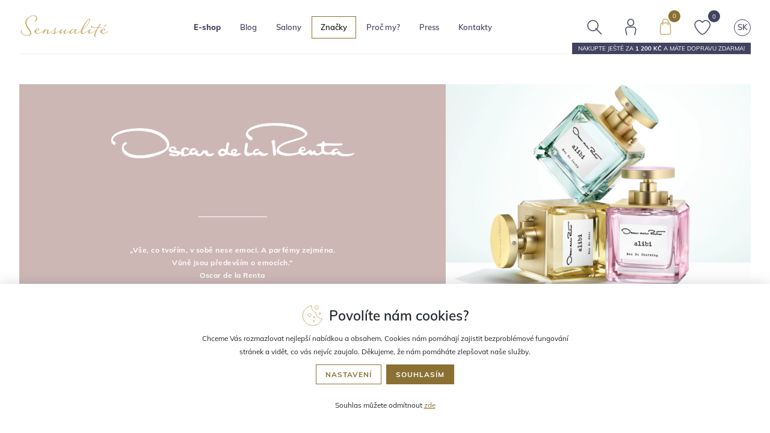

--- FILE ---
content_type: text/html; charset=utf-8
request_url: https://www.sensualite.cz/znacky/oscar-de-la-renta/
body_size: 63615
content:
<!DOCTYPE html>
<html id="ctl00_html1" xmlns="http://www.w3.org/1999/xhtml" lang="cs" xml:lang="cs">
<head id="ctl00_Head1"><script>
dataLayer = [{
'ecomm_pagetype' : 'other', 
'customerCategory': 'B2C',
'customerCategoryId': '2500000101'
}]; </script><script>
window.dataLayer = window.dataLayer || [];
function gtag(){dataLayer.push(arguments);}
gtag('consent', 'default',   {'ad_storage': 'denied', 
                                            'ad_user_data': 'denied', 
                                            'analytics_storage': 'denied',
                                            'ad_personalization': 'denied', 
                                            'functionality_storage': 'denied',
                                            'personalization_storage': 'denied',
                                            'security_storage': 'denied',
                                            'anonymize_ip': true, 'client_id': 'ngmwn0mamqvtfcijln25c2nf' });
</script><script async src="https://www.googletagmanager.com/gtag/js?id=AW-1035942262"></script>
<script>
gtag('js', new Date());

gtag('config', 'AW-1035942262',{'allow_enhanced_conversions':true});
</script>
<script async src="https://www.googletagmanager.com/gtag/js?id=G-L8G9W5N2FL"></script>
<script>
window.dataLayer = window.dataLayer || [];
function gtag(){dataLayer.push(arguments);}
gtag('js', new Date());

gtag('consent', 'default',   {'ad_storage': 'denied', 
                                            'ad_user_data': 'denied', 
                                            'ad_personalization': 'denied', 
                                            'analytics_storage': 'denied',
                                            'functionality_storage': 'denied',
                                            'personalization_storage': 'denied',
                                            'security_storage': 'denied',
                                            'anonymize_ip': true, 'client_id': 'ngmwn0mamqvtfcijln25c2nf', 
                                            'debug_mode': false });
gtag('config', 'G-L8G9W5N2FL');
</script>
<title>
	Parfémy Oscar de la Renta pro ženy | SENSUALITE.CZ
</title><meta name="viewport" content="width=device-width, initial-scale=1.0, minimum-scale=1.0, maximum-scale=10.0" />
        <meta http-equiv="Content-Type" content="text/html; charset=utf-8" />
        <script type='text/javascript' src="/scripts/unbundled/jquery.min.js"></script>
        
        <script src="/scripts/ie.js" language="javascript" type="text/javascript"></script>
    

<link rel="preconnect" href="https://www.google.com" crossorigin>
<link rel="dns-prefetch" href="https://www.google.com">

<link rel="preconnect" href="https://fonts.gstatic.com" crossorigin>
<link rel="dns-prefetch" href="https://fonts.gstatic.com">

<link rel="preconnect" href="https://www.google-analytics.com" crossorigin>
<link rel="dns-prefetch" href="https://www.google-analytics.com">

<link rel="preconnect" href="https://analytics.google.com" crossorigin>
<link rel="dns-prefetch" href="https://analytics.google.com">

<link rel="preconnect" href="https://connect.facebook.net" crossorigin>
<link rel="dns-prefetch" href="https://connect.facebook.net">

<link rel="preload" as="font" href="https://fonts.gstatic.com/s/muli/v26/7Auwp_0qiz-afT3GLRrX.woff2" crossorigin>
<link rel="preload" as="font" href="https://fonts.gstatic.com/s/muli/v26/7Auwp_0qiz-afTLGLQ.woff2" crossorigin>



<script src="/scripts/unbundled/jquery-ui.min.js"></script>
<script src="/scripts/unbundled/bootstrap.min.js"></script>

<meta name="facebook-domain-verification" content="bgv0ml4twzt4qaetmbs9ls2l5ktyb9" />

<script type="text/javascript" src="/scripts/jquery.easy-autocomplete.js"></script>

<script id="mcjs">!function(c,h,i,m,p){m=c.createElement(h),p=c.getElementsByTagName(h)[0],m.async=1,m.src=i,p.parentNode.insertBefore(m,p)}(document,"script","https://chimpstatic.com/mcjs-connected/js/users/0a9c9df0313ac3ca7bac9b0eb/86e3b5c236fef9187e2990ce4.js");</script>


<script async src="https://scripts.luigisbox.com/LBX-561731.js"></script><link media="all" href="/App_Themes/Default/bootstrap.min.css?v=10ff36bb2a6e73ade20b203d33645de5" type="text/css" rel="stylesheet" /><link media="all" href="/App_Themes/Default/easyautocomplete.css?v=126b089c01e60e382cd20293cb6a2d46" type="text/css" rel="stylesheet" /><link media="all" href="/App_Themes/Default/fonts.css?v=06109c12deae0f9ee6392d4d37c23ccd" type="text/css" rel="stylesheet" /><link media="all" href="/App_Themes/Default/jquery.fancybox.min.css?v=f6e0deb061084f28af2fced43f3c71a3" type="text/css" rel="stylesheet" /><link media="all" href="/App_Themes/Default/owl.carousel.css?v=ea98152e4fdeb4032847eb8ec4bc9d0f" type="text/css" rel="stylesheet" /><link media="all" href="/App_Themes/Default/owl.theme.default.css?v=a1e70807b5e5aadea4fd9570a8070d77" type="text/css" rel="stylesheet" /><link media="all" href="/App_Themes/Default/screen.css?v=9bd203b255b66082d143ffea349568b8" type="text/css" rel="stylesheet" /><link media="all" href="/App_Themes/Default/xcustom.css?v=ef8e4979666033e80b24f618c1d4ade1" type="text/css" rel="stylesheet" /><meta name="description" content="Americké parfémy Oscar de la Renta vozíme přímo od výrobce. Nakupujte svůdné dámské vůně utkané jako romantické šaty z dílny slavného návrháře. Vůně plné emocí a citu muže, který ženy miloval." /><meta name="keywords" content="Oscar de la Renta, Oscar de la Renta parfém, designerské vůně, designerské parfémy, parfémy, parfém, vůně, vůně pro ženy, dámské parfémy, pánské parfémy, parfém pro ženy, americké parfémy, krásné vůně" /><meta name="author" content="Martin ProchĂˇzka" /><meta name="copyright" content="SENSUALITE2021" /><meta name="robots" content="index,follow" /><meta name="googlebot" content="index,follow" /><link rel='preconnect' href='//c.seznam.cz'>

                            <script src='https://c.seznam.cz/js/rc.js'></script> 
                            <script>
                                

                                var retargetingConf = {
                                    rtgId: 20149,
                                    consent: 0
                                };
                                window.rc.consent = 0
                                window.rc.retargetingHit(retargetingConf);
                            </script><!--[if lt IE 9]><script src="https://oss.maxcdn.com/html5shiv/3.7.2/html5shiv.min.js"></script><script src="https://oss.maxcdn.com/respond/1.4.2/respond.min.js"></script><![endif]--><link rel="canonical" href="/znacky/oscar-de-la-renta/" /><style type="text/css">
	.ctl00_ewpz1_mainTemplateCtrl_TemplateCtrl1_TCWebPartZone1_0 { border-color:Black;border-width:1px;border-style:Solid; }

</style></head>
<body id="ctl00_bodymaster">
    
    <form method="post" action="/znacky/oscar-de-la-renta/" onsubmit="javascript:return WebForm_OnSubmit();" id="aspnetForm">
<div class="aspNetHidden">
<input type="hidden" name="__WPPS" id="__WPPS" value="s" />
<input type="hidden" name="__EVENTTARGET" id="__EVENTTARGET" value="" />
<input type="hidden" name="__EVENTARGUMENT" id="__EVENTARGUMENT" value="" />
<input type="hidden" name="__VIEWSTATE" id="__VIEWSTATE" value="/wEPZwUPOGRlNWMzMDliNTE4ZmZjeAvuBSwK9u5TSuuk2QSkq/erNXo=" />
</div>

<script type="text/javascript">
//<![CDATA[
var theForm = document.forms['aspnetForm'];
if (!theForm) {
    theForm = document.aspnetForm;
}
function __doPostBack(eventTarget, eventArgument) {
    if (!theForm.onsubmit || (theForm.onsubmit() != false)) {
        theForm.__EVENTTARGET.value = eventTarget;
        theForm.__EVENTARGUMENT.value = eventArgument;
        theForm.submit();
    }
}
//]]>
</script>


<script src="/WebResource.axd?d=Cr6NY1haBII3CUWgTf-vRxkAVYzK1FJ6XORbJp5zHXYb1faJ2WnIXBUQYE-i4nGMszzp_Bd8NNpxf0uVdI32lDKWS0A1&amp;t=638901608248157332" type="text/javascript"></script>


<script type="text/javascript">
//<![CDATA[
var __cultureInfo = {"name":"cs-CZ","numberFormat":{"CurrencyDecimalDigits":2,"CurrencyDecimalSeparator":",","IsReadOnly":false,"CurrencyGroupSizes":[3],"NumberGroupSizes":[3],"PercentGroupSizes":[3],"CurrencyGroupSeparator":" ","CurrencySymbol":"Kč","NaNSymbol":"NaN","CurrencyNegativePattern":8,"NumberNegativePattern":1,"PercentPositivePattern":0,"PercentNegativePattern":0,"NegativeInfinitySymbol":"-∞","NegativeSign":"-","NumberDecimalDigits":2,"NumberDecimalSeparator":",","NumberGroupSeparator":" ","CurrencyPositivePattern":3,"PositiveInfinitySymbol":"∞","PositiveSign":"+","PercentDecimalDigits":2,"PercentDecimalSeparator":",","PercentGroupSeparator":" ","PercentSymbol":"%","PerMilleSymbol":"‰","NativeDigits":["0","1","2","3","4","5","6","7","8","9"],"DigitSubstitution":1},"dateTimeFormat":{"AMDesignator":"dop.","Calendar":{"MinSupportedDateTime":"\/Date(-62135596800000)\/","MaxSupportedDateTime":"\/Date(253402297199999)\/","AlgorithmType":1,"CalendarType":1,"Eras":[1],"TwoDigitYearMax":2029,"IsReadOnly":false},"DateSeparator":".","FirstDayOfWeek":1,"CalendarWeekRule":2,"FullDateTimePattern":"dddd d. MMMM yyyy H:mm:ss","LongDatePattern":"dddd d. MMMM yyyy","LongTimePattern":"H:mm:ss","MonthDayPattern":"d. MMMM","PMDesignator":"odp.","RFC1123Pattern":"ddd, dd MMM yyyy HH\u0027:\u0027mm\u0027:\u0027ss \u0027GMT\u0027","ShortDatePattern":"dd.MM.yyyy","ShortTimePattern":"H:mm","SortableDateTimePattern":"yyyy\u0027-\u0027MM\u0027-\u0027dd\u0027T\u0027HH\u0027:\u0027mm\u0027:\u0027ss","TimeSeparator":":","UniversalSortableDateTimePattern":"yyyy\u0027-\u0027MM\u0027-\u0027dd HH\u0027:\u0027mm\u0027:\u0027ss\u0027Z\u0027","YearMonthPattern":"MMMM yyyy","AbbreviatedDayNames":["ne","po","út","st","čt","pá","so"],"ShortestDayNames":["ne","po","út","st","čt","pá","so"],"DayNames":["neděle","pondělí","úterý","středa","čtvrtek","pátek","sobota"],"AbbreviatedMonthNames":["led","úno","bře","dub","kvě","čvn","čvc","srp","zář","říj","lis","pro",""],"MonthNames":["leden","únor","březen","duben","květen","červen","červenec","srpen","září","říjen","listopad","prosinec",""],"IsReadOnly":false,"NativeCalendarName":"Gregoriánský kalendář","AbbreviatedMonthGenitiveNames":["led","úno","bře","dub","kvě","čvn","čvc","srp","zář","říj","lis","pro",""],"MonthGenitiveNames":["ledna","února","března","dubna","května","června","července","srpna","září","října","listopadu","prosince",""]},"eras":[1,"n. l.",null,0]};//]]>
</script>

<script src="/ScriptResource.axd?d=JLPvQCe79CMbnupy1Gw_l-8pG_7krA5qC2o0PaW7tIF2yz74Duh32ebddUL2UKxVYoXrogGXs_yQiGyzTGbDPyUEO-5d0Vsv9NQfr_2CPzolVg_BPkdMBupmv3MFEDN6M2fPD3H4bI2U8FrLkONBCpVCxcg1&amp;t=5c0e0825" type="text/javascript"></script>
<script src="/ScriptResource.axd?d=ZSlWV-saEH3R2M3u8ZSRpICNWAa1IAES3J1XO9-87VImt0T286xSlcRSuRX0mqI1YWdemKFL25HeOcGp_Y5uvWqD-cJb33-4BOa1lCayGCuLiq1OA8qUpR8zxh9rJ-sPquWz94eFSp0YYzrA80szMwRK96-YOumEr6uFA56InFiMf6rm0&amp;t=5c0e0825" type="text/javascript"></script>
<script type="text/javascript">
//<![CDATA[
var PageMethods = function() {
PageMethods.initializeBase(this);
this._timeout = 0;
this._userContext = null;
this._succeeded = null;
this._failed = null;
}
PageMethods.prototype = {
_get_path:function() {
 var p = this.get_path();
 if (p) return p;
 else return PageMethods._staticInstance.get_path();},
GetAutoCompleteSearchTextDiskSystems:function(prefixText,count,contextKey,succeededCallback, failedCallback, userContext) {
return this._invoke(this._get_path(), 'GetAutoCompleteSearchTextDiskSystems',false,{prefixText:prefixText,count:count,contextKey:contextKey},succeededCallback,failedCallback,userContext); },
GetAutoCompleteSearchTextDOLTAK2025:function(prefixText,count,contextKey,succeededCallback, failedCallback, userContext) {
return this._invoke(this._get_path(), 'GetAutoCompleteSearchTextDOLTAK2025',false,{prefixText:prefixText,count:count,contextKey:contextKey},succeededCallback,failedCallback,userContext); },
GetAutoCompleteSearchTextTOPWET:function(prefixText,count,contextKey,succeededCallback, failedCallback, userContext) {
return this._invoke(this._get_path(), 'GetAutoCompleteSearchTextTOPWET',false,{prefixText:prefixText,count:count,contextKey:contextKey},succeededCallback,failedCallback,userContext); },
GetAutoCompleteSearchTextSTART2022:function(prefixText,count,contextKey,succeededCallback, failedCallback, userContext) {
return this._invoke(this._get_path(), 'GetAutoCompleteSearchTextSTART2022',false,{prefixText:prefixText,count:count,contextKey:contextKey},succeededCallback,failedCallback,userContext); },
GetAutoCompleteSearchText:function(prefixText,count,contextKey,succeededCallback, failedCallback, userContext) {
return this._invoke(this._get_path(), 'GetAutoCompleteSearchText',false,{prefixText:prefixText,count:count,contextKey:contextKey},succeededCallback,failedCallback,userContext); },
PostAutoCompleteSearchAddToCart:function(itemId,quantity,succeededCallback, failedCallback, userContext) {
return this._invoke(this._get_path(), 'PostAutoCompleteSearchAddToCart',false,{itemId:itemId,quantity:quantity},succeededCallback,failedCallback,userContext); },
CategoryGridGetRows:function(currpage,pagerows,succeededCallback, failedCallback, userContext) {
return this._invoke(this._get_path(), 'CategoryGridGetRows',false,{currpage:currpage,pagerows:pagerows},succeededCallback,failedCallback,userContext); }}
PageMethods.registerClass('PageMethods',Sys.Net.WebServiceProxy);
PageMethods._staticInstance = new PageMethods();
PageMethods.set_path = function(value) { PageMethods._staticInstance.set_path(value); }
PageMethods.get_path = function() { return PageMethods._staticInstance.get_path(); }
PageMethods.set_timeout = function(value) { PageMethods._staticInstance.set_timeout(value); }
PageMethods.get_timeout = function() { return PageMethods._staticInstance.get_timeout(); }
PageMethods.set_defaultUserContext = function(value) { PageMethods._staticInstance.set_defaultUserContext(value); }
PageMethods.get_defaultUserContext = function() { return PageMethods._staticInstance.get_defaultUserContext(); }
PageMethods.set_defaultSucceededCallback = function(value) { PageMethods._staticInstance.set_defaultSucceededCallback(value); }
PageMethods.get_defaultSucceededCallback = function() { return PageMethods._staticInstance.get_defaultSucceededCallback(); }
PageMethods.set_defaultFailedCallback = function(value) { PageMethods._staticInstance.set_defaultFailedCallback(value); }
PageMethods.get_defaultFailedCallback = function() { return PageMethods._staticInstance.get_defaultFailedCallback(); }
PageMethods.set_enableJsonp = function(value) { PageMethods._staticInstance.set_enableJsonp(value); }
PageMethods.get_enableJsonp = function() { return PageMethods._staticInstance.get_enableJsonp(); }
PageMethods.set_jsonpCallbackParameter = function(value) { PageMethods._staticInstance.set_jsonpCallbackParameter(value); }
PageMethods.get_jsonpCallbackParameter = function() { return PageMethods._staticInstance.get_jsonpCallbackParameter(); }
PageMethods.set_path("./");
PageMethods.GetAutoCompleteSearchTextDiskSystems= function(prefixText,count,contextKey,onSuccess,onFailed,userContext) {PageMethods._staticInstance.GetAutoCompleteSearchTextDiskSystems(prefixText,count,contextKey,onSuccess,onFailed,userContext); }
PageMethods.GetAutoCompleteSearchTextDOLTAK2025= function(prefixText,count,contextKey,onSuccess,onFailed,userContext) {PageMethods._staticInstance.GetAutoCompleteSearchTextDOLTAK2025(prefixText,count,contextKey,onSuccess,onFailed,userContext); }
PageMethods.GetAutoCompleteSearchTextTOPWET= function(prefixText,count,contextKey,onSuccess,onFailed,userContext) {PageMethods._staticInstance.GetAutoCompleteSearchTextTOPWET(prefixText,count,contextKey,onSuccess,onFailed,userContext); }
PageMethods.GetAutoCompleteSearchTextSTART2022= function(prefixText,count,contextKey,onSuccess,onFailed,userContext) {PageMethods._staticInstance.GetAutoCompleteSearchTextSTART2022(prefixText,count,contextKey,onSuccess,onFailed,userContext); }
PageMethods.GetAutoCompleteSearchText= function(prefixText,count,contextKey,onSuccess,onFailed,userContext) {PageMethods._staticInstance.GetAutoCompleteSearchText(prefixText,count,contextKey,onSuccess,onFailed,userContext); }
PageMethods.PostAutoCompleteSearchAddToCart= function(itemId,quantity,onSuccess,onFailed,userContext) {PageMethods._staticInstance.PostAutoCompleteSearchAddToCart(itemId,quantity,onSuccess,onFailed,userContext); }
PageMethods.CategoryGridGetRows= function(currpage,pagerows,onSuccess,onFailed,userContext) {PageMethods._staticInstance.CategoryGridGetRows(currpage,pagerows,onSuccess,onFailed,userContext); }
var gtc = Sys.Net.WebServiceProxy._generateTypedConstructor;
Type.registerNamespace('WebCtrlLib');
if (typeof(WebCtrlLib.CategoryGridItem) === 'undefined') {
WebCtrlLib.CategoryGridItem=gtc("WebCtrlLib.CategoryGridItem");
WebCtrlLib.CategoryGridItem.registerClass('WebCtrlLib.CategoryGridItem');
}
function WebForm_OnSubmit() {
null;
return true;
}
//]]>
</script>

<div class="aspNetHidden">

	<input type="hidden" name="__VIEWSTATEGENERATOR" id="__VIEWSTATEGENERATOR" value="3F99F601" />
</div>
        <script type="text/javascript">
//<![CDATA[
Sys.WebForms.PageRequestManager._initialize('ctl00$ScriptManager1', 'aspnetForm', ['tctl00$ewpz1$mainTemplateCtrl$TemplateCtrl1$updatePanelCart2','','tctl00$ewpz1$mainTemplateCtrl$TemplateCtrl1$SearchNavBar20$upDocumentType','','tctl00$ewpz1$mainTemplateCtrl$TemplateCtrl1$updatePanelCart3','','tctl00$ewpz1$mainTemplateCtrl$TemplateCtrl2$updatePanelENews','','tctl00$ewpz1$mainTemplateCtrl$TemplateCtrl2$updatePanelAddToCart','','tctl00$updatePanel1',''], ['ctl00$ScriptManager1',''], [], 90, 'ctl00');
//]]>
</script>
<input type="hidden" name="ctl00$ScriptManager1" id="ctl00_ScriptManager1" />
<script type="text/javascript">
//<![CDATA[
Sys.Application.setServerId("ctl00_ScriptManager1", "ctl00$ScriptManager1");
Sys.Application._enableHistoryInScriptManager();
//]]>
</script>

        <script language="JavaScript" type="text/javascript">
            var prm = Sys.WebForms.PageRequestManager.getInstance();
            prm.add_initializeRequest(InitializeRequest);
            prm.add_endRequest(EndRequest);
        </script>

        <span id="ctl00_webPartManager1"></span>
        

        

        

        <div class='maindiv-null'>
            <div id="megadiv-null">
                <div id="ctl00_ewpz1_mainTemplateCtrl">
	<div id="ctl00_ewpz1_mainTemplateCtrl_TemplateCtrl1">
		

<div id="ctl00_ewpz1_mainTemplateCtrl_TemplateCtrl1_TemplateCtrl8">

		</div>

<header class="">
    <div class="container">
        <div class="header-inner">
            <div class="logo">
                <a href="/">
                    <img alt="Sensualité logo" src="/images/logo.svg" class="main-logo"/>
                </a>
            </div>

            <div class="navigation classic-nav"> <!-- normal-nav nebo eshop-nav view-->
                <nav class='navbar navbar-expand-lg navbar-light bg-light normal-nav'>
    <button class="navbar-toggler" type="button" data-toggle="collapse" data-target="#navbarMain"
            aria-controls="navbarMain" aria-expanded="false" aria-label="Toggle navigation">
    </button>

    <div class="collapse navbar-collapse" id="navbarMain">
	<a href='/kategorie/' class='mobile-eshop-btn'><img src='/images/eshop/mobile-eshop-btn.svg' alt=''>Přejít do E-shopu </a>
        <ul class="navbar-nav mr-auto">
            <li class="dropdown eshop">
		<a class='nav-link dropdown-toggle mobile-hidden' href='/kategorie/' id='navbarDropdownEshop' role='button' data-toggle='dropdown' aria-haspopup='true' aria-expanded='false'>E-shop</a><div class='dropdown-menu' aria-labelledby='navbarDropdownEshop'><div class='container'><div class='eshop-item to-eshop'><a href='/kategorie/' class='red'><span class='category-image'><img src='/images/eshop/cart-w2.svg' alt=''></span><span>JÍT DO ESHOPU</span></a></div><div class='eshop-item dropdown'><a href='/kategorie/liceni/'><span class='category-image'><img src='/images/eshop/liceni.svg' alt=''></span><span>Líčení</span></a><div class='dropdown-menu'><a href='/kategorie/liceni/nehty/'>Nehty</a><a href='/kategorie/liceni/oboci/'>Oboč&#237;</a><a href='/kategorie/liceni/oci/'>Oči</a><a href='/kategorie/liceni/rty/'>Rty</a><a href='/kategorie/liceni/tvar/'>Tv&#225;ř</a><a href='/kategorie/liceni/kosmeticke-sady/'>Kosmetick&#233; sady</a><a href='/kategorie/liceni/doplnky/'>Doplňky</a></div></div><div class='eshop-item dropdown'><a href='/kategorie/plet/'><span class='category-image'><img src='/images/eshop/plet.svg' alt=''></span><span>Pleť</span></a><div class='dropdown-menu'><a href='/kategorie/plet/odliceni-a-cisteni/'>Odl&#237;čen&#237; a čištěn&#237;</a><a href='/kategorie/plet/pece-o-plet/'>P&#233;če o pleť</a><a href='/kategorie/plet/pripravky-na-holeni/'>Př&#237;pravky na holen&#237;</a><a href='/kategorie/plet/kosmeticke-sady/'>Kosmetick&#233; sady</a><a href='/kategorie/plet/doplnky-stravy-na-plet/'>Doplňky stravy na pleť</a><a href='/kategorie/plet/doplnky/'>Doplňky</a></div></div><div class='eshop-item dropdown'><a href='/kategorie/telo/'><span class='category-image'><img src='/images/eshop/telo.svg' alt=''></span><span>Tělo</span></a><div class='dropdown-menu'><a href='/kategorie/telo/deodoranty/'>Deodoranty</a><a href='/kategorie/telo/depilace-a-epilace/'>Depilace a epilace</a><a href='/kategorie/telo/hygiena-a-peeling/'>Hygiena a peeling</a><a href='/kategorie/telo/pece-o-telo/'>P&#233;če o tělo</a><a href='/kategorie/telo/pece-o-zuby/'>P&#233;če o zuby</a><a href='/kategorie/telo/zestihlujici-pradlo/'>Zešt&#237;hluj&#237;c&#237; pr&#225;dlo</a><a href='/kategorie/telo/kosmeticke-sady/'>Kosmetick&#233; sady</a><a href='/kategorie/telo/doplnky-stravy-na-telo/'>Doplňky stravy na tělo</a><a href='/kategorie/telo/doplnky/'>Doplňky</a></div></div><div class='eshop-item dropdown'><a href='/kategorie/vlasy/'><span class='category-image'><img src='/images/eshop/vlasy.svg' alt=''></span><span>Vlasy</span></a><div class='dropdown-menu'><a href='/kategorie/vlasy/barvy-na-vlasy/'>Barvy na vlasy</a><a href='/kategorie/vlasy/kondicionery/'>Kondicion&#233;ry</a><a href='/kategorie/vlasy/masky-na-vlasy/'>Masky na vlasy</a><a href='/kategorie/vlasy/parfemy-na-vlasy/'>Parf&#233;my na vlasy</a><a href='/kategorie/vlasy/styling/'>Styling</a><a href='/kategorie/vlasy/sampony/'>Šampony</a><a href='/kategorie/vlasy/vlasove-pece/'>Vlasov&#233; p&#233;če</a><a href='/kategorie/vlasy/hrebeny-a-doplnky/'>Hřebeny a doplňky</a><a href='/kategorie/vlasy/doplnky-stravy-na-vlasy/'>Doplňky stravy na vlasy</a><a href='/kategorie/vlasy/kosmeticke-sety/'>Kosmetick&#233; sety</a></div></div><div class='eshop-item dropdown'><a href='/kategorie/sluneni/'><span class='category-image'><img src='/images/eshop/sluneni.svg' alt=''></span><span>Slunění</span></a><div class='dropdown-menu'><a href='/kategorie/sluneni/na-opalovani/'>Na opalov&#225;n&#237;</a><a href='/kategorie/sluneni/po-opalovani/'>Po opalov&#225;n&#237;</a><a href='/kategorie/sluneni/pred-opalovanim/'>Před opalov&#225;n&#237;m</a><a href='/kategorie/sluneni/samoopalovaci-produkty/'>Samoopalovac&#237; produkty</a><a href='/kategorie/sluneni/doplnky-stravy-na-opalovani/'>Doplňky stravy na opalov&#225;n&#237;</a></div></div><div class='eshop-item dropdown'><a href='/kategorie/deti/'><span class='category-image'><img src='/images/eshop/deti.svg' alt=''></span><span>Děti</span></a><div class='dropdown-menu'><a href='/kategorie/deti/opalovani/'>Opalov&#225;n&#237;</a><a href='/kategorie/deti/plet/'>Pleť</a><a href='/kategorie/deti/telo/'>Tělo</a><a href='/kategorie/deti/vlasy/'>Vlasy</a><a href='/kategorie/deti/kosmeticke-sady/'>Kosmetick&#233; sady</a></div></div><div class='eshop-item dropdown'><a href='/kategorie/parfemy/'><span class='category-image'><img src='/images/eshop/parfemy.svg' alt=''></span><span>Parfémy</span></a><div class='dropdown-menu'><a href='/kategorie/parfemy/niche-parfemy/'>Niche parf&#233;my</a><a href='/kategorie/parfemy/parfemy-pro-zeny/'>Parf&#233;my pro ženy</a><a href='/kategorie/parfemy/parfemy-pro-muze/'>Parf&#233;my pro muže</a><a href='/kategorie/parfemy/kosmeticke-sady/'>Kosmetick&#233; sady</a></div></div><div class='eshop-item dropdown'><a href='/kategorie/niche/'><span class='category-image'><img src='/images/eshop/niche.svg' alt=''></span><span>Niche</span></a></div><div class='eshop-item dropdown'><a href='/kategorie/interierove-vune/'><span class='category-image'><img src='/images/eshop/ostatni.svg' alt=''></span><span>Interiérové vůně</span></a><div class='dropdown-menu'><a href='/kategorie/interierove-vune/vune-do-auta/'>Vůně do auta</a><a href='/kategorie/interierove-vune/vune-do-bytu/'>Vůně do bytu</a></div></div><div class='eshop-item dropdown'><a href='/kategorie/doplnky-stravy/'><span class='category-image'><img src='/images/eshop/doplnky.svg' alt=''></span><span>Doplňky stravy</span></a><div class='dropdown-menu'><a href='/kategorie/doplnky-stravy/doplnky-stravy-na-telo/'>Doplňky stravy na tělo</a><a href='/kategorie/doplnky-stravy/doplnky-stravy-na-plet/'>Doplňky stravy na pleť</a><a href='/kategorie/doplnky-stravy/doplnky-stravy-na-vlasy/'>Doplňky stravy na vlasy</a></div></div><div class='eshop-item dropdown'><a href='/kategorie/poukazy/'><span class='category-image'><img src='/images/eshop/poukazy.svg' alt=''></span><span>Poukazy</span></a></div><div class='eshop-item dropdown'><a href='/kategorie/zestihleni/'><span class='category-image'><img src='/images/eshop/zestihleni.svg' alt=''></span><span>Zeštíhlení</span></a></div><div class='eshop-item dropdown'><a href='/akce/' class='red'><span class='category-image'><img src='/images/eshop/akce.svg' alt=''></span><span>Akce</span></a></div></div></div><div id="ctl00_webPartManager1_MetaDataNavBar1">

		</div><div id="ctl00_webPartManager1_TreeConnectionProvider1">

		</div>
            </li>
            <li>
		<a href='/magazin' class='nav-link'>Blog</a>
            </li>
            <li class="dropdown normal salons">
                <span class="toggle-arrow dropdown-toggle button-link" id="prodNavbarDropdown2" role="button" data-toggle="dropdown" aria-haspopup="true" aria-expanded="false"></span>
		<a href='/salony.aspx' class='nav-link dropdown-toggle mobile-redirect' id='navbarDropdown' role='button' data-toggle='dropdown' aria-haspopup='true' aria-expanded='false'>Salony</a>


                <div class="dropdown-menu" aria-labelledby="navbarDropdown">
                    <div class="container">
                        

                        <div class="dropdown-section wide">
                            <div class="section-head">
				<a href='https://www.sensualite-beauty.cz'>
                                	<img src="/images/face.svg" alt='Salon'>
                                	<strong>Sensualité Beauty, brno</strong>
				</a>
                            </div>
                            <ul>
                                <li><a href="https://www.sensualite-beauty.cz/sluzby">Péče o pleť</a></li>
                                <li><a href="https://www.sensualite-beauty.cz/sluzby">Kadeřnictví</a></li>
                                <li><a href="https://www.sensualite-beauty.cz/sluzby">Péče o tělo</a></li>
                                <li><a href="https://www.sensualite-beauty.cz/sluzby">Manikúra a pedikúra</a></li>
                                <li><a href="https://www.sensualite-beauty.cz/sluzby">Péče pro muže</a></li>
                            </ul>

                            <a href="https://www.sensualite-beauty.cz" class="button more">Více o salonu</a>
                        </div>

                        <div class="dropdown-section wide">
                            <div class="section-head">
				<a href='/salony.aspx'>
                                	<img src="/images/map-icon.svg" alt='Partnerské salony'>
                                	<strong>Partnerské salony</strong>
				</a>
                            </div>
                            <p>Naši zákazníci jsou pro nás nejdůležitější, proto s nimi chceme být v kontaktu.</p>
                            <p>Rádi se s Vámi uslyšíme, napíšeme si anebo se osobně potkáme.</p>
                            <a href="/salony.aspx" class="button more">Mapa salonů</a>
                        </div>

                        <div class="dropdown-section wide">
                            <div class="section-head">
				<a href='/pro-partnery.aspx'>
                                	<img src="/images/hands.svg" alt='Proč pracovat s námi?'>
                                	<strong>Proč pracovat s námi?</strong>
				</a>
                            </div>
                            <p>Získejte zkušeného partnera, o kterého se můžete opřít. Pomůžeme vám posunout péči o krásu vašich klientů na vyšší úroveň.</p>
                            <p>Spolupracujte s námi.</p>
                            <a href="/kontakt.aspx" class="button more">Kontaktujte nás</a>
                        </div>

                        <div class="dropdown-section wide">
                            <div class="section-head">
				<a href='/odeslaneaktivity.aspx'>
                                	<img src="/images/salon.svg" alt='Školení'>
                                	<strong>Školení</strong>
				</a>
                            </div>
                            <ul></ul>

                            <a href="/odeslaneaktivity.aspx" class="button more">DALŠÍ ŠKOLENÍ</a>
                        </div>

                        
                        <div class="dropdown-section wide">
                            <div class="section-head">
				<a href='/aktuality/'>
                                	<img src="/images/news.svg" alt='Aktuality'>
                                	<strong>Aktuality</strong>
				</a>
                            </div>
			    <ul><li><a href='/aktualityb2b/rays-of-beauty-animace/' class='title'>RAYS OF BEAUTY animace</a></li><li><a href='/aktualityb2b/ziskejte-provize-z-prodeju-na-sensualite/' class='title'>Z&#237;skejte provize z prodejů na Sensualit&#233;</a></li><li><a href='/aktualityb2b/londontown--nehtova-kosmetika-pro-vas-salon/' class='title'>LONDONTOWN - nehtov&#225; kosmetika pro v&#225;š salon</a></li></ul>

                            <a href="/aktuality/" class="button more">DALŠÍ AKTUALITY</a>
                        </div>
                    </div>

                </div>
            </li>
            <li class="dropdown normal">
                <span class="toggle-arrow dropdown-toggle button-link" id="prodNavbarDropdown4" role="button" data-toggle="dropdown" aria-haspopup="true" aria-expanded="false"></span>

		<a href='/znacky.aspx' class='nav-link active' id='navbarDropdown3'>Značky</a>

            </li>
            <li>
		<a href='/proc-my' class='nav-link'>Proč my?</a>
            </li>
            <li>
		<a href='/press.aspx' class='nav-link'>Press</a>
            </li>
            <li>
		<a href='/kontakt.aspx' class='nav-link'>Kontakty</a>
            </li>
        </ul>
    </div>
</nav>
            </div>

<div id="ctl00_ewpz1_mainTemplateCtrl_TemplateCtrl1_updatePanelCart2">
			 			
            <div class="head-action-bar">
                <ul>
                    <li class='dropdown'>
			<div id="ctl00_ewpz1_mainTemplateCtrl_TemplateCtrl1_SearchNavBar20">
				<div id="ctl00_ewpz1_mainTemplateCtrl_TemplateCtrl1_SearchNavBar20_upDocumentType">
					<div class='head-search-btn'><img src='/images/loupe.svg' alt='Vyhledat'></div><div class='form head-search'><div class='persoo-search-bar'></div><div class='main-search-bar'><div class='mobile-head'><strong>Vyhledat</strong><div class='head-search-btn'><img alt='Vyhledat' src='/images/close-menu-w.svg'></div></div><strong>Vyhledávání:</strong><input name="ctl00$ewpz1$mainTemplateCtrl$TemplateCtrl1$SearchNavBar20$tbSearchText" type="search" id="ctl00_ewpz1_mainTemplateCtrl_TemplateCtrl1_SearchNavBar20_tbSearchText" class="search-input" placeholder="Hledaný text" aria-label="Hledaný text" /><a id="ctl00_ewpz1_mainTemplateCtrl_TemplateCtrl1_SearchNavBar20_BnVyhledat1" class="search-btn" href="javascript:__doPostBack(&#39;ctl00$ewpz1$mainTemplateCtrl$TemplateCtrl1$SearchNavBar20$BnVyhledat1&#39;,&#39;&#39;)" style="cursor:pointer;">Vyhledat</a></div></div>
				</div>
			</div>
                    </li>
		    <li>
                        <a href='/login'><img src='/images/user.svg' alt='Přihlásit se'></a>
                    </li>
		    	    <li class='head-cart'><a href='#'><img src='/images/cart.svg' alt='Košík'><span class='count'>0</span></a></li><li class='head-favorites'><a href='/filtr/oblibene/' title='Oblíbené zboží'><img src='/images/heart.svg' alt='Moje oblíbené kousky'><span class='count black'>0</span></a><div class='favorites-popup' ><img src='/images/fav-arrow.svg' alt=''><div class='left-side'><img src='/images/favorites.svg' alt='Moje oblíbené kousky'></div><div class='right-side'><span>Přihlaste se</span> a najdete tady své <strong>oblíbené kousky i příště!</strong></div></div></li>
                    <li>
                        <a href="https://www.sensualite.sk">
                            <span class="text-flag">SK</span>
                        </a>
                    </li>
                </ul>		

		<div class='head-action-message'>Nakupte ještě za <strong>1 200&nbsp;Kč</strong> a máte <span class='green'>dopravu zdarma</span>!</div>
            </div>
	
		</div>
        </div>
    </div>
</header>

<div id="ctl00_ewpz1_mainTemplateCtrl_TemplateCtrl1_updatePanelCart3">
			 			
		<a id="ctl00_ewpz1_mainTemplateCtrl_TemplateCtrl1_ctl24_bnCartEdit2OK" class="hide" href="javascript:__doPostBack(&#39;ctl00$ewpz1$mainTemplateCtrl$TemplateCtrl1$ctl24$bnCartEdit2OK&#39;,&#39;&#39;)">OK</a><div class='added-to-cart-popup' ><div class='cart-popup-inner'><div class='popup-left-side'><strong>Doporučené produkty</strong><div class='recommended-products products-list'></div></div><div class='popup-right-side'><div class='title'>Vložili jste do košíku</div><div class='popup-close'>Zavřít <img src='/images/popup-close-w.svg' alt=''></div><div class='cart-products products-list'></div><div class='delivery-line'><div class='icon'><img src='/images/popup-truck.svg' alt=''></div><div class='desc'>Nakupte ještě za <strong>1 200&nbsp;Kč</strong> a máte <span class='green'>dopravu zdarma</span>!</div></div><div class='summary-line'><div>Mezisoučet</div><div class='price'>0&nbsp;Kč</div></div><div class='button-line'><a href="javascript:$('.added-to-cart-popup').fadeOut();void(0);" class='button eshop-back'>Zpět k nákupu&nbsp;<img src='/images/popup-close-w.svg' alt=''></a><a href='/webform5.aspx' class='button brown'>JÍT DO KOŠÍKU <img src='/images/cart-btn.svg' alt=''></a></div></div></div></div>
		<div>

			</div>
		<div>

			</div>
		<div>

			</div>
	
		</div>
	</div>
<div id="content">



			<div class='fckeditornavbar' style=''><section class="pb-10"><div class="container"><div class="main-discount-box brown hide" style="background-color:#cbaf66"><div class="row"><div class="col-md-6 col-lg-5"><div class="discount-line"><div><h1>THALGO</h1><p>sleva&nbsp;až</p></div><div class="price">50%</div></div><a class="button" href="#">zobrazit akční zboží</a></div><div class="col-md-6 col-lg-7"><img alt="Abercrombie" src="/userdata/editor/images/2021/Znacky/Abercrombie_Fitch/Away_Blockbuster_02850_s767.jpg" style="width: 767px; height: 511px;" /></div></div></div><div class="about-discount-box" style="background-color:#CDB7B5"><div class="row"><div class="col-md-7 text-center"><img alt="Oscar de la Renta " class="logo" src="/userdata/editor/images/2021/Znacky/Oscar%20de%20la%20Renta/Oscar_logo%20bila.png" style="width: 450px; height: 160px;" title="Oscar de la Renta logo" /><p class="white"><strong><span style="color:#FFFFFF;">„Vše, co tvořím, v sobě nese emoci. A parfémy zejména.<br />Vůně jsou především o emocích.“<br />Oscar de la Renta</span></strong></p></div><div class="col-md-5"><div class="image-box"><a href="/kategorie/parfemy/?producersfilter=5MW1000101&amp;page=1&amp;categoryproducers=true"><img alt="parfémy Oscar de la Renta" src="/userdata/editor/images/2021/Znacky/Oscar%20de%20la%20Renta/ODLR_ALIBI%20POP_TRIO%20STACKED_CPS_BKGD_1200x800.webp" style="width: 1200px; height: 800px;" title="parfémy Oscar de la Renta" /></a></div></div></div></div></div></section><section class="tiles ms-tiles" id="news"><div class="container"><div class="row"><div class="col-sm-12 col-md-6 tile horizontal"><div class="text-wrap black-text" style="background: #dae7f2;"><h3>okouzlete všechny kolem sebe<strong><span style="font-size:36px;">vůněmi z řady&nbsp;Bella</span></strong></h3><p>Do rodiny vůní Bella Rosa, Blanca, Essence a modré verzi Bouquet, se v roce 2023 přidává Bella Tropicale</p><a class="button top-line" href="https://www.sensualite.cz/vyhledavani.aspx?q=bella&amp;hPP=24&amp;p=0&amp;dFR%5Bbrand%5D%5B0%5D=Oscar%20De%20%20La%20Renta&amp;is_v=1">V NAŠEM E-SHOPU<span style="background-color:#000099;"></span></a></div><div class="img-wrap"><a href="https://www.sensualite.cz/vyhledavani.aspx?q=bella&amp;hPP=24&amp;p=0&amp;dFR%5Bbrand%5D%5B0%5D=Oscar%20De%20%20La%20Renta&amp;is_v=1" target=""><img alt="parfémy Bella od Oscar de la Renta" src="/userdata/editor/images/2021/Znacky/Oscar%20de%20la%20Renta/ODLR_02-08-23_CD1_A_BellaBouquet_Final_1x1.webp" style="width: 400px;" title="parfémy Bella" /></a></div></div><div class="col-sm-12 col-md-6 tile horizontal with-desc"><div class="text-wrap" style="background: #acc9a7;"><h3><span style="font-size:14px;"></span><span style="color:#FFFFFF;"><span style="font-size:16px;">sebevědomá, tajemná a hřejivá</span><br /><span style="font-size:14px;"></span></span><span style="color:#FFFFFF;"><strong><span style="font-size:36px;"></span></strong></span></h3><h3><span style="color:#FFFFFF;"><strong><span style="font-size:36px;">Alibi Eau Sensuelle</span></strong></span></h3><p><span style="color:#FFFFFF;">Zažijte jemné svádění s fascinující a hřejivou vůní Alibi Sensuelle. Tóny bílého čaje, růže a pižma probudí vaše smysly.</span></p><a class="button top-line" href="https://www.sensualite.cz/oscar-de-la-renta-alibi-eau-sensuelle-parfemovana-voda-pro-zeny--100-ml/">V NAŠEM E-SHOPU<span style="background-color:#000099;"></span></a></div><div class="img-wrap"><a href="https://www.sensualite.cz/oscar-de-la-renta-alibi-eau-sensuelle-parfemovana-voda-pro-zeny--100-ml/" target=""><img alt="parfém Alibi Sensuelle" src="/userdata/editor/images/2021/Znacky/Oscar%20de%20la%20Renta/ODLR_02-08-23_CD1_A_AlibiEauDeSensuelle_E_Final_1x1.webp" style="width: 400px;" title="parfém Alibi Sensuelle" /></a></div></div><div class="col-sm-12 col-md-6 tile horizontal"><div class="img-wrap"><a href="/mainform.aspx?rowfilter=true&amp;search=Oscar+Alibi+&amp;page=1" target=""><img alt="Oscar de la Renta vůně Alibi " src="/userdata/editor/images/2021/Znacky/Oscar%20de%20la%20Renta/Alibi_EDT_1x1-1_600x600px.jpg" style="width: 400px; height: 400px;" title="vůně Alibi pro ženy" /></a></div><div class="text-wrap" style="background: #edbed1;"><h3><span style="color:#FFFFFF;"></span><span style="color:#FFFFFF;"></span><span style="color:#FFFFFF;"><span style="font-size:16px;">zažijte opojnou smyslnost a touhu</span><span style="font-size:14px;"></span></span><span style="color:#FFFFFF;"><strong><span style="font-size:36px;">s vůněmi&nbsp;Alibi</span></strong></span></h3><p>Řada okouzlujících a smyslných vůní, od&nbsp;Oscara de la Renta,&nbsp;vás zcela pohltí svou dobrodružnou povahou.</p><a class="button top-line" href="/mainform.aspx?rowfilter=true&amp;search=Oscar+Alibi+&amp;page=1">V NAŠEM E-SHOPU</a></div></div><div class="col-sm-12 col-md-6 tile horizontal with-desc"><div class="img-wrap"><a href="/magazin/jak-spravne-pouzivat-parfem-/" target="_blank"><img alt="článek na blogu" src="/userdata/editor/images/2021/Znacky/Oscar%20de%20la%20Renta/ODLR_02-08-23_CD1_A_BellaTropicale_Final_1x1_600x600.webp" style="width: 450px; height: 450px;" title="článek na blogu" /></a></div><div class="text-wrap black-text" style="background: #ffdead;"><h3><br /><a href="/magazin/jak-spravne-pouzivat-parfem-/">článek na blogu<strong>Jak správně používat parfém?</strong></a></h3><p>Jednoduše parfém stříknout a jít? Ale kam? A jaký typ vůně si vůbec vybrat? I nošení parfémů má své zákonitosti.</p><a class="button top-line" href="/magazin/jak-spravne-pouzivat-parfem-/" target="_blank">CHCI VĚDĚT VÍC</a></div></div></div></div></section><div></div></div><section><div class='container'><div class='products-list'><div class='product'><div class='product-inner'><div class='product-to-favourites'><a id='ctl00_ewpz1_mainTemplateCtrl_FCKEditorNavBar1_ctl00_bnAddToFavorites-0' class='btn btn-default' href="javascript:__doPostBack('ctl00$ewpz1$mainTemplateCtrl$FCKEditorNavBar1$ctl00$bnAddToFavorites-0','7LOI000101;0');" title='Přidat do oblíbených'><img src='/images/heart-empty.svg' alt='Přidat do oblíbených'></a></div><div class='product-flags'></div><div class='product-image'><a href='/oscar-de-la-renta-bella-soleil-parfemovana-voda-pro-zeny--30-ml/'><img src='/userdata/cache_bk/158/UMEG100101.webp' alt='OSCAR DE LA RENTA Bella Soleil parf&#233;movan&#225; voda pro ženy'></a></div><div class='category'><a href='/kategorie/parfemy/parfemy-pro-zeny/'>Parf&#233;my pro ženy</a></div><h3><a href='/oscar-de-la-renta-bella-soleil-parfemovana-voda-pro-zeny--30-ml/'>OSCAR DE LA RENTA Bella Soleil parf&#233;movan&#225; voda pro ženy</a></h3><div class='availability'>Skladem: <span class='store1'>nad 3 &nbsp;ks</span><br/></span></div><div class='product-bottom'><div class='price'>1 450&nbsp;Kč</div><div class='add-to-cart'><a id='ctl00_ewpz1_mainTemplateCtrl_FCKEditorNavBar1_ctl00_bnAddToCart-0' href="javascript:__doPostBack('ctl00$ewpz1$mainTemplateCtrl$FCKEditorNavBar1$ctl00$bnAddToCart-0','7LOI000101;0');" class='add-to-cart-btn'><img src='/images/to-cart.svg' alt='Přidat do košíku'></a></div></div></div><input name="ctl00$ewpz1$mainTemplateCtrl$FCKEditorNavBar1$ctl00$ctl00" type="text" value="1" class="hide" aria-label="Počet" /></div><div class='product'><div class='product-inner'><div class='product-to-favourites'><a id='ctl00_ewpz1_mainTemplateCtrl_FCKEditorNavBar1_ctl00_bnAddToFavorites-1' class='btn btn-default' href="javascript:__doPostBack('ctl00$ewpz1$mainTemplateCtrl$FCKEditorNavBar1$ctl00$bnAddToFavorites-1','3MKI000101;1');" title='Přidat do oblíbených'><img src='/images/heart-empty.svg' alt='Přidat do oblíbených'></a></div><div class='product-flags'></div><div class='product-image'><a href='/oscar-de-la-renta-new-york-edp-pro-zeny--100-ml/'><img src='/userdata/cache_bk/158/QDAG100101.webp' alt='OSCAR DE LA RENTA New York EDP pro ženy   100 ml'></a></div><div class='category'><a href='/kategorie/parfemy/parfemy-pro-zeny/'>Parf&#233;my pro ženy</a></div><h3><a href='/oscar-de-la-renta-new-york-edp-pro-zeny--100-ml/'>OSCAR DE LA RENTA New York EDP pro ženy   100 ml</a></h3><div class='availability'>Skladem: <span class='store1'>nad 3 &nbsp;ks</span><br/></span></div><div class='product-bottom'><div class='price'>2 770&nbsp;Kč</div><div class='add-to-cart'><a id='ctl00_ewpz1_mainTemplateCtrl_FCKEditorNavBar1_ctl00_bnAddToCart-1' href="javascript:__doPostBack('ctl00$ewpz1$mainTemplateCtrl$FCKEditorNavBar1$ctl00$bnAddToCart-1','3MKI000101;1');" class='add-to-cart-btn'><img src='/images/to-cart.svg' alt='Přidat do košíku'></a></div></div></div><input name="ctl00$ewpz1$mainTemplateCtrl$FCKEditorNavBar1$ctl00$ctl01" type="text" value="1" class="hide" aria-label="Počet" /></div><div class='product'><div class='product-inner'><div class='product-to-favourites'><a id='ctl00_ewpz1_mainTemplateCtrl_FCKEditorNavBar1_ctl00_bnAddToFavorites-2' class='btn btn-default' href="javascript:__doPostBack('ctl00$ewpz1$mainTemplateCtrl$FCKEditorNavBar1$ctl00$bnAddToFavorites-2','6LOI000101;2');" title='Přidat do oblíbených'><img src='/images/heart-empty.svg' alt='Přidat do oblíbených'></a></div><div class='product-flags'></div><div class='product-image'><a href='/oscar-de-la-renta-bella-soleil-parfemovana-voda-pro-zeny--100-ml/'><img src='/userdata/cache_bk/158/QMEG100101.webp' alt='OSCAR DE LA RENTA Bella Soleil parf&#233;movan&#225; voda pro ženy   100 ml'></a></div><div class='category'><a href='/kategorie/parfemy/parfemy-pro-zeny/'>Parf&#233;my pro ženy</a></div><h3><a href='/oscar-de-la-renta-bella-soleil-parfemovana-voda-pro-zeny--100-ml/'>OSCAR DE LA RENTA Bella Soleil parf&#233;movan&#225; voda pro ženy   100 ml</a></h3><div class='availability'>Skladem: <span class='store1'>nad 3 &nbsp;ks</span><br/></span></div><div class='product-bottom'><div class='price'>2 770&nbsp;Kč</div><div class='add-to-cart'><a id='ctl00_ewpz1_mainTemplateCtrl_FCKEditorNavBar1_ctl00_bnAddToCart-2' href="javascript:__doPostBack('ctl00$ewpz1$mainTemplateCtrl$FCKEditorNavBar1$ctl00$bnAddToCart-2','6LOI000101;2');" class='add-to-cart-btn'><img src='/images/to-cart.svg' alt='Přidat do košíku'></a></div></div></div><input name="ctl00$ewpz1$mainTemplateCtrl$FCKEditorNavBar1$ctl00$ctl02" type="text" value="1" class="hide" aria-label="Počet" /></div><div class='product'><div class='product-inner'><div class='product-to-favourites'><a id='ctl00_ewpz1_mainTemplateCtrl_FCKEditorNavBar1_ctl00_bnAddToFavorites-3' class='btn btn-default' href="javascript:__doPostBack('ctl00$ewpz1$mainTemplateCtrl$FCKEditorNavBar1$ctl00$bnAddToFavorites-3','5MKI000101;3');" title='Přidat do oblíbených'><img src='/images/heart-empty.svg' alt='Přidat do oblíbených'></a></div><div class='product-flags'></div><div class='product-image'><a href='/oscar-de-la-renta-new-york-edp-pro-zeny--30-ml/'><img src='/userdata/cache_bk/158/WDAG100101.webp' alt='OSCAR DE LA RENTA New York EDP pro ženy'></a></div><div class='category'><a href='/kategorie/parfemy/parfemy-pro-zeny/'>Parf&#233;my pro ženy</a></div><h3><a href='/oscar-de-la-renta-new-york-edp-pro-zeny--30-ml/'>OSCAR DE LA RENTA New York EDP pro ženy</a></h3><div class='availability'>Skladem: <span class='store1'>nad 3 &nbsp;ks</span><br/></span></div><div class='product-bottom'><div class='price'>1 450&nbsp;Kč</div><div class='add-to-cart'><a id='ctl00_ewpz1_mainTemplateCtrl_FCKEditorNavBar1_ctl00_bnAddToCart-3' href="javascript:__doPostBack('ctl00$ewpz1$mainTemplateCtrl$FCKEditorNavBar1$ctl00$bnAddToCart-3','5MKI000101;3');" class='add-to-cart-btn'><img src='/images/to-cart.svg' alt='Přidat do košíku'></a></div></div></div><input name="ctl00$ewpz1$mainTemplateCtrl$FCKEditorNavBar1$ctl00$ctl03" type="text" value="1" class="hide" aria-label="Počet" /></div></div><a href='/kategorie/?producersfilter=5MW1000101&page=1' class='button top-line centered'>další produkty v e-shopu</a><br/></div></section>
			<div class='fckeditornavbar' style=''><section class="ms-facts"><div class="slim-container"><h3>Legendární módní návrhář Oscar de la Renta (1932 – 2014) byl již na první pohled&nbsp;pravým gentlemanem ze staré školy.</h3><div class="row"><div class="col-md-5 col-lg-5"><img alt="Oscar de la Renta návrhář" src="/userdata/editor/images/Znacky/Oscar%20de%20la%20Renta/1-40875443.jpg" style="height: 500px; width: 333px;" /><p class="img-desc long">Oscar de la Renta,&nbsp;vášnivý návrhář, byl obdivován pro tvorbu vrcholně luxusních oděvů a doplňků.</p></div><div class="col-md-6 offset-lg-1"><p>Inspirovala ho především láska k ženám. Uchvacovala ho schopnost žen přeměnit jeho modely pouhým obléknutím v luxusní róby.</p><p><cite>"Elegance je způsob života." Oscar de la Renta</cite></p><p>De la Renta miloval výjimečné ženy, které prožívají každičký den svého života s velkou vášní, sebevědomím a stylem. Vždy se snažil, aby ženy v jeho modelech vypadaly a cítily se krásně. Jeho&nbsp;výrobky s radostí nosila Jacqueline Kennedyová a následně i další první dámy USA či princezna Diana. Módní dům Oscar de la Renta&nbsp;i po jeho smrti obléká známé osobnosti, od filmových hvězd po členy královských rodin.</p></div></div><div class="row pt-3 pt-lg-5"><div class="col-md-6"><h2>Cesta na vrchol</h2><p>Oscar de la Renta, celým jménem Óscar Arístides Renta Fiallo,&nbsp;se narodil v Dominikánské republice v roce 1932 jako nejmladší ze 7 dětí a zároveň&nbsp;jediný syn. V 18 letech mu zemřela matka a on se přestěhoval do Madridu, kde studoval malířství. Aby si přivydělal na živobytí, kreslil&nbsp;návrhy pro noviny a módní domy. Tak vznikla jeho vášeň pro módu. Jeho náčrty viděla manželka amerického velvyslance a najala si&nbsp;ho, aby navrhl&nbsp;róbu pro její dceru. Ta se objevila na titulce časopisu Life, což mu otevřelo cestu do vedoucích módních domů ve Španělsku.</p><p>Brzy se objevil i v domě mistra haute couture a svého mentora,&nbsp;<a href="https://cs.wikipedia.org/wiki/Crist%C3%B3bal_Balenciaga" target="_blank">Cristóbala Balenciaga</a>, kde se začal učit dokonalému řemeslu. Později se přesunul do módního domu Lanvin v Paříži, kde pracoval jako asistent návrháře Antonia Castilla. V roce 1963 přijel do New Yorku, aby tam vytvořil kolekci pro Elizabeth Arden.&nbsp; V roce 1965 se do New Yorku přestěhoval a tvořil pro Jane Derby.&nbsp; Po její smrti převzal řadu ready-to-wear a poprvé použil značku „Oscar de la Renta for Jane Derby“, což později zkrátil již jen na své jméno. V roce 1974 převzal celou firmu. Tvořil mimo jiné&nbsp;i pro americkou pobočku&nbsp;Dioru a francouzský Balmain.</p><p><cite>Pro vášnivé ženy s nadčasovým charisma</cite></p><p>&nbsp;</p></div><div class="col-md-6 col-lg-5 offset-lg-1"><img src="/userdata/editor/images/Znacky/Oscar%20de%20la%20Renta/ODLR_PF12_Runway_Look_35.jpg" style="width: 300px; height: 450px;" /><p class="img-desc long">&nbsp;</p></div></div><div class="row pt-5 pt-lg-5"><div class="col-md-6">&nbsp;<p class="img-desc long">&nbsp;</p></div><div class="slim-container"><h2>Ocenění a dobročinnost</h2><p>Během svého života posbíral celou řadu ocenění a poct. Obzvlášť důležitá je&nbsp;cena CFDA (Council of Fashion Designers of America) za celoživotní dílo. Dvakrát vyhrál cenu Amerických módních kritiků Coty (obdoba Oscarů) a byl uveden do síně slávy. V roce 2000 získal zlatou medaily za umění od španělského krále&nbsp;<a href="https://en.wikipedia.org/wiki/Juan_Carlos_I_of_Spain" target="_blank">J</a>uana Carlose I.</p><p>V roce 2013 proběhla výstava v&nbsp; Clinton Presidential Center v Arkansasu pod názvem „Oscar de la Renta: americká ikona“, která dokumentovala jeho život a dílo . De la Renta působil také v důležitých charitativních organizacích jako je New Yorkers for Children, Americas Society nebo Queen Sofía Spanish Institute pro podporu španělštiny a španělské kultury v Americe. Pomohl také vybudovat potřebnou školu a centrum denní péče v Dominikánské republice pro 1200 dětí.</p><p>Zemřel v 82 letech na komplikace spojené s rakovinou.</p><p>Po smrti Oscara de la Renty v roce 2014 firma představila vůbec prvního kreativního ředitele značky, Petera Coppinga. V létě 2017 odstupuje z rodinných důvodů. Tým pracuje dál na modelech z výjimečného světa Oscara de la Renty, které budou stále oslňovat ženy a muže celého světa. Nakupovat můžete přímo na&nbsp;<a href="http://www.oscardelarenta.com/" target="_blank">www.oscardelarenta.com</a>. Nechejte se zlákat řemeslným uměním, živými barvami a kvalitními materiály.</p><p>&nbsp;</p></div><div class="row pt-3 pt-lg-5"><div class="col-md-6"><h2>Emoce promítnuté do vůní</h2><p>První parfém uvedl v roce 1977 pod názvem Oscar a&nbsp;zaznamenal okamžitý úspěch.&nbsp;</p><p>Nejnovější vůně z dílny Oscara de la Renta nese název&nbsp;<a href="http://www.sensualite.cz/mainform.aspx?rowfilter=true&amp;search=Bella&amp;page=1" target="_self">Bella</a>. V lednu 2018 přišla na trh vůně&nbsp;<a href="http://www.sensualite.cz/mainform.aspx?rowfilter=true&amp;search=Bella+Blanca&amp;page=1" target="_blank">Bella Blanca</a>&nbsp;inspirovaná hravou láskou k životu pana de la Renty s flakonem ilustrujícím preciznost a složitost dámských společenských šatů. V lednu 2019 se k ní přidala&nbsp;<a href="http://www.sensualite.cz/mainform.aspx?rowfilter=true&amp;search=Bella+Rosa&amp;page=1" target="_blank">Bella Rosa</a>, nepopíratelně ženská a prudce elegantní, zachycující romantickou atmosféru tajemné zahrady. Zatím poslední, nejnovější je&nbsp;<a href="http://www.sensualite.cz/mainform.aspx?rowfilter=true&amp;search=Bella+Essence&amp;page=1" target="_blank">Bella Essence</a>, připomínající pocit zamilovanosti. Parfémy Bella očarují všechny kolem vás a zanechají nezapomenutelný dojem.</p><p><cite>"Nosit parfém je luxus. Rozmazlování s fantazií." Oscar de la Renta</cite></p></div><div class="col-md-6 col-lg-5 offset-lg-1"><a href="/kategorie/?producersfilter=5MW1000101&amp;page=1&amp;categoryproducers=true" target="_self"><img alt="Bella Essence Oscar de la Renta" src="/userdata/editor/images/Znacky/Oscar%20de%20la%20Renta/Bella-Essence_Final.jpg" style="height: 334px; width: 500px;" title="Bella Essence Oscar de la Renta" /></a><p class="img-desc long">&nbsp;</p></div></div><div class="row"><div class="col-md-5 col-lg-5">&nbsp;</div><div class="slim-container"><p style="text-align: center;"><cite>"Vše, co tvořím v sobě nese emoci. A parfémy zejména. Vůně jsou především o emocích." Oscar de la Renta</cite></p></div><p>&nbsp;</p><p>&nbsp;</p></div></div></div></section><section class="p-0"><div class="container"><div class="ms-video-box"><div class="row"><div class="col-md-5"><h4>ochutnejte z našeho&nbsp;youtube kanálu</h4><h3>Oscar de la Renta Alibi<br />vůně pro ženy</h3><a class="button" href="https://www.youtube.com/embed/9WkdTQ5yh7U">ZOBRAZIT CELÉ VIDEO</a></div><div class="col-md-7"><iframe allow="accelerometer; autoplay; clipboard-write; encrypted-media; gyroscope; picture-in-picture" allowfullscreen="" frameborder="0" height="315" scrolling="no" src="https://www.youtube.com/embed/9WkdTQ5yh7U" width="100%"></iframe></div></div></div></div></section><section class="ms-partners-saloons"><div class="container"><div class="row"><div class="col-sm-12 col-lg-8 partners-box bordered"><div class="line-with-map"><img class="wide-img mt-5" src="/images/microsites/map-thalgo.png" /><div><h3>Partnerské salony</h3><p>Najděte si cestu do salonu krásy. Naše partnerské salony o vás budou pečovat s láskou. Učíme je ty nejlepší pracovní postupy k péči o pleť a pokožku těla. Učíme je znát vaše problémy a řešit je. Svěřte se jim a pomohou vám zachovat získat krásnou a zdravou pleť.</p><ul class="partners-list squares">	<li><strong>SALONY THALGO</strong>MOŘSKÁ KOSMETIKA</li>	<li><strong>SALONY LONDONTOWN</strong>NEHTOVÁ KOSMETIKA</li>	<li><strong>SALONY MARIA GALLAND</strong>LUXUSNÍ KOSMETIKA</li></ul><div><a class="button brown mt-" href="/salony.aspx">Další</a></div></div></div></div><div class="col-sm-12 col-lg-4 partners-box transparent blue"><img class="mb-4" src="/images/microsites/app-free.svg" /><p>Pro všechny partnerské salony</p><p class="uppercase">webová prezentace ZDARMA</p><a class="button brown mt-4" href="/pro-partnery.aspx">CHCI SE STÁT PARTNERSKÝM SALONEM</a></div></div></div></section><section class="p-0"><div class="container"><div class="ms-help-box light"><div class="row"><div class="col-md-7"><a href="/znacky/b-kate/"><img alt="BKate kosmetika na oboci" src="/userdata/editor/images/2021/Znacky/banner_znacky_777x389_BKate%20(1).webp" style="height: 389px; width: 777px;" /></a></div><div class="col-md-5"><h4>Nevíte si rady s výběrem správné kosmetiky?</h4><h3>POMŮŽEME VÁM VYBRAT. PIŠTE DO&nbsp;chatu</h3><a class="button brown" href="/magazin/kosmeticka-radi-jak-poznat-svuj-typ-pleti-/">BLOG: Zjistěte si svůj typ pleti</a></div></div></div></div></section><div></div></div><section class='p-0 pb-5'><div class='container'><div class='post-author'><div class='row'><div class='col-lg-7'><div class='person-card'><div class='photo-box'><img src='/userdata/editor/images/2021/Kontakty/martina_durnova_170x170.png' alt='Martina Durnová'></div><div class='desc-box'><h3 itemprop='author'>Martina Durnová</h3><table><tbody><tr><th>E-mail:</th><td><a href='mailto:martina.durnova@sensualite.cz'>martina.durnova@sensualite.cz</a></td></tr><tr><th>Telefon:</th><td><a href='tel:+420775021375'>+420775021375</a></td></tr></tbody></table></div></div></div><div class='col-lg-5 person-text'><h3>O tuto značku se stará</h3><p itemprop='alternativeHeadline'>Martina je zkušená manažerka se smyslem pro eleganci a krásu. Pečuje o parfémové značky, které pro vás vozíme z USA.</p></div></div></div></div></section>




</div>
<div id="ctl00_ewpz1_mainTemplateCtrl_TemplateCtrl2">
		

<footer class="footer">
    <div class="container">
        <div class="row">
            <div class="col-sx-12 col-sm-6 col-lg-3 footer-box">
                <h3>sensualité</h3>

                <ul>
                    <li><a href="/kategorie/">E-shop</a></li>
                    <li><a href="/magazin/">Blog</a></li>
                    <li><a href="/salony.aspx">Salony</a></li>
                    <li><a href="/znacky.aspx">Značky</a></li>
                    <li><a href="/proc-my.aspx">Proč my?</a></li>
                    <li><a href="/kontakt.aspx">Kontakty</a></li>
                    <li><a href="/press.aspx">Press</a></li>
                    <li><a href="/dokument/kariera/">Kariera</a></li>
                </ul>
            </div>
            <div class="col-sx-12 col-sm-6 col-lg-3 footer-box">
                <h3>služby</h3>

                <ul>
                    <li><a href="/nabidka-osetreni/kosmetika/sluzby/">Kosmetika</a></li>
                    <li><a href="/nabidka-osetreni/kadernictvi/sluzby/">Kadeřnictví</a></li>
                    <li><a href="/nabidka-osetreni/manikura/sluzby/">Manikúra</a></li>
                    <li><a href="/nabidka-osetreni/pedikura/sluzby/">Pedikúra</a></li>
                    <li><a href="/nabidka-osetreni/liceni/sluzby/">Líčení</a></li>
                    <li><a href="/nabidka-osetreni/masaze/sluzby/">Masáže</a></li>
                    <li><a href="/nabidka-osetreni/vyhodne-balicky/sluzby/">Výhodné balíčky</a></li>
                    <li><a href="/nabidka-osetreni/darkove-poukazy/sluzby/">Dárkové poukazy</a></li>
                </ul>
            </div>
            <div class="col-sx-12 col-sm-6 col-lg-3 footer-box">
                <h3>o nákupu</h3>

                <ul>
                    <li><a href="/dokument/doprava/">Doprava</a></li>
                    <li><a href="/dokument/platba/">Platba</a></li>
                    <li><a href="/dokument/reklamace/">Reklamace</a></li>
                    <li><a href="/dokument/vraceni-zbozi/">Vrácení zboží</a></li>
                    <li><a href="/dokument/podminky/">Obchodní podmínky</a></li>
                    <li><a href="/dokument/ochrana-osobnich-udaju/">Ochrana osobních údajů</a></li>
                    <li><a href="/dokument/do-kterych-zemi-prodavame/">Do kterých zemí prodáváme</a></li>
		    <li><a href="/dokument/vernostni-program/" target="_blank">Věrnostní program</a></li>
                    <li><a href="?cmsettings=true" rel="nofollow">Nastavení soukromí</a></li>
                </ul>
            </div>
            <div class="col-sx-12 col-sm-6 col-lg-3 footer-box">
                <h3>O nás</h3>

                <p>
                    Sensualité<br>
                    Cejl 107<br>
                    602 00 Brno
                </p>

                <p class="mb-0">Tel.: +420 533 433 133, 727 875 291</p>
                <p>E-mail: <a href="mailto:objednavky@sensualite.cz" class="mail">objednavky@sensualite.cz</a></p>

<div id="ctl00_ewpz1_mainTemplateCtrl_TemplateCtrl2_updatePanelENews">
			    								
		<p class='italic'>Odebírejte newsletter s novinkami a slevami</p><div class='newsletter'><input name="ctl00$ewpz1$mainTemplateCtrl$TemplateCtrl2$ENews$TBEmail" type="text" id="ctl00_ewpz1_mainTemplateCtrl_TemplateCtrl2_ENews_TBEmail" class="newsletter-input" placeholder="E-mail" aria-label="E-mail" autocomplete="off" /><a id="ctl00_ewpz1_mainTemplateCtrl_TemplateCtrl2_ENews_BnPridatEmail" class="search-button" aria-label="Odeslat" href="javascript:__doPostBack(&#39;ctl00$ewpz1$mainTemplateCtrl$TemplateCtrl2$ENews$BnPridatEmail&#39;,&#39;&#39;)"></a></div>
      
		</div>

                <div class="socials">
		    <a href='https://www.instagram.com/sensualitecz/' target='_blank'><img src='/images/ig.svg' alt="Instagram"></a>
                    <a href='https://www.facebook.com/SenBrno' target='_blank'><img src='/images/fb.svg' alt="Facebook"></a>
                    <a href='https://www.youtube.com/channel/UC70YoT-R5M2GVUEybvmw0IQ' target='_blank'><img src='/images/yt.svg' alt="Youtube"></a>
                </div>
            </div>
        </div>
    </div>
    <div class="footer-bottom">
        <div class="container">
            <p>
                2023 © Sensualité, provozuje <strong>BK Kosmetika, s.r.o.</strong>
            </p>
        </div>
    </div>
</footer>

<div id="ctl00_ewpz1_mainTemplateCtrl_TemplateCtrl2_updatePanelAddToCart">
			    								
		<div id="ctl00_ewpz1_mainTemplateCtrl_TemplateCtrl2_FormCookiesManager1">
				<div id="ctl00_ewpz1_mainTemplateCtrl_TemplateCtrl2_FormCookiesManager1_pnCmNavBar" class="navbar navbar-default navbar-fixed-bottom" style="z-index: 10000">
					
	<div id="ctl00_ewpz1_mainTemplateCtrl_TemplateCtrl2_FormCookiesManager1_pnCookiesManager" class="container">
						
		<div class="cookies-line">
    			<div class="title"><img src="/images/cookie.svg" alt=''> Povolíte nám cookies?</div>
    			<p>
        			Chceme Vás rozmazlovat nejlepší nabídkou a obsahem. Cookies nám pomáhají zajistit bezproblémové fungování stránek a vidět, co vás nejvíc zaujalo. Děkujeme, že nám pomáháte zlepšovat naše služby.
			</p>
    			<div class="buttons">
		                <a id="ctl00_ewpz1_mainTemplateCtrl_TemplateCtrl2_FormCookiesManager1_BnCmSettings" class="button" href="javascript:__doPostBack(&#39;ctl00$ewpz1$mainTemplateCtrl$TemplateCtrl2$FormCookiesManager1$BnCmSettings&#39;,&#39;&#39;)">Nastavení</a>
        	        	<a id="ctl00_ewpz1_mainTemplateCtrl_TemplateCtrl2_FormCookiesManager1_BnCmAccept" class="button brown" href="javascript:__doPostBack(&#39;ctl00$ewpz1$mainTemplateCtrl$TemplateCtrl2$FormCookiesManager1$BnCmAccept&#39;,&#39;&#39;)">Souhlasím</a>
    			</div>
    			<p class="mt-4">Souhlas můžete odmítnout <a id="ctl00_ewpz1_mainTemplateCtrl_TemplateCtrl2_FormCookiesManager1_BnCmReject" href="javascript:__doPostBack(&#39;ctl00$ewpz1$mainTemplateCtrl$TemplateCtrl2$FormCookiesManager1$BnCmReject&#39;,&#39;&#39;)">zde</a></p>
		</div>
	
					</div>



<div id="ctl00_ewpz1_mainTemplateCtrl_TemplateCtrl2_FormCookiesManager1_pnCookiesManagerSettings" class="hide">
						
<div id="cookiesModal" class="modal fade show" tabindex="-1" role="dialog" style="padding-right: 16.9911px; display: block;">
    <div class="modal-dialog" role="document">
        <div class="modal-content">
            <div class="modal-header">
                    <a href="javascript:__doPostBack('ctl00$ewpz1$mainTemplateCtrl$TemplateCtrl2$FormCookiesManager1$BnCmSave','')" class="close" >
			<span aria-hidden="true">×</span>
		    </a>
            </div>
            <div class="modal-body">
                <div class="title"><img src="/images/cookie.svg" alt=''> Cookies</div>

                <p>
                    Zde máte možnost přizpůsobit soubory cookie podle kategorií, v souladu s vlastními preferencemi.
                </p>

                <div class="checkbox-line">
                    <label for="check1">
                        <strong>Technické cookies</strong>
                        <p>
                            Technické cookies jsou nezbytné pro správné fungování webu a všech funkcí, které nabízí.
                            Jsou odpovědné mj. za uchovávání produktů v košíku, zobrazování seznamu oblíbených.
                        </p>
                        
                    </label>
                    <input type="checkbox" id="check1" checked disabled>
                </div>

		<div class="checkbox-line">
                    <label for="ctl00_ewpz1_mainTemplateCtrl_TemplateCtrl2_FormCookiesManager1_cbCmAnalytics">
                        <strong>Analytické a reklamní cookies</strong>
                        <p>
                            Analytické cookies nám umožňují měření výkonu našeho webu a našich reklamních kampaní. Jejich pomocí určujeme počet návštěv a zdroje návštěv našich internetových stránek.<br/>
                            Reklamní cookies používáme my nebo naši partneři, abychom Vám mohli zobrazit vhodné obsahy nebo reklamy jak na našich stránkách, tak na stránkách třetích subjektů.
                        </p>
                        
                    </label>
		    <span class="noborder"><input id="ctl00_ewpz1_mainTemplateCtrl_TemplateCtrl2_FormCookiesManager1_cbCmAnalytics" type="checkbox" name="ctl00$ewpz1$mainTemplateCtrl$TemplateCtrl2$FormCookiesManager1$cbCmAnalytics" class="noborder" /></span>
                </div>
                <div class="checkbox-line">
                    <label for="ctl00_ewpz1_mainTemplateCtrl_TemplateCtrl2_FormCookiesManager1_cbCmCustom">
                        <strong>Personalizované soubory cookie</strong>
                        <p>
                            Používáme rovněž soubory cookie a další technologie, abychom přizpůsobili náš obchod potřebám a zájmům našich zákazníků a připravili tak pro Vás výjimečné nákupní zkušenosti.?
                        </p>
                        
                    </label>
		    <span class="noborder"><input id="ctl00_ewpz1_mainTemplateCtrl_TemplateCtrl2_FormCookiesManager1_cbCmCustom" type="checkbox" name="ctl00$ewpz1$mainTemplateCtrl$TemplateCtrl2$FormCookiesManager1$cbCmCustom" class="noborder" /></span>
                </div>
                <div class="checkbox-line">
                    <label for="ctl00_ewpz1_mainTemplateCtrl_TemplateCtrl2_FormCookiesManager1_cbCmMarketing">
                        <strong>Reklamní cookies</strong>
                        <p>
                            Reklamní cookies používáme my nebo naši partneři, abychom Vám mohli zobrazit vhodné obsahy nebo reklamy jak na našich stránkách, tak na stránkách třetích subjektů.
                        </p>
                        <a href="/dokument/ochrana-osobnich-udaju/">více informací</a>
                    </label>
		    <span class="noborder"><input id="ctl00_ewpz1_mainTemplateCtrl_TemplateCtrl2_FormCookiesManager1_cbCmMarketing" type="checkbox" name="ctl00$ewpz1$mainTemplateCtrl$TemplateCtrl2$FormCookiesManager1$cbCmMarketing" class="noborder" /></span>
                </div>

                <p>Sensualite a partneři potřebují Váš souhlas k využití jednotlivých dat, aby Vám mimo jiné mohli ukazovat informace týkající se Vašich zájmů.</p>

                <div class="modal-buttons">
                			<a id="ctl00_ewpz1_mainTemplateCtrl_TemplateCtrl2_FormCookiesManager1_BnCmBack" class="button" href="javascript:__doPostBack(&#39;ctl00$ewpz1$mainTemplateCtrl$TemplateCtrl2$FormCookiesManager1$BnCmBack&#39;,&#39;&#39;)">Zpět</a>
        				<a id="ctl00_ewpz1_mainTemplateCtrl_TemplateCtrl2_FormCookiesManager1_BnCmSave" class="button brown" href="javascript:__doPostBack(&#39;ctl00$ewpz1$mainTemplateCtrl$TemplateCtrl2$FormCookiesManager1$BnCmSave&#39;,&#39;&#39;)">Uložit nastavení</a>
                </div>
            </div>
        </div>
    </div>
</div>
</div>
        
					</div>

				</div>
			</div>
		<div id="ctl00_ewpz1_mainTemplateCtrl_TemplateCtrl2_FacebookConversionApi1">

			</div>
	
		</div>
<div class='fixed-alerts'><div  class='container'></div></div>                                 




<script src="/scripts/unbundled/jquery.fancybox.min.js"></script>
<script src="/scripts/unbundled/owl.carousel.min.js"></script>


<!-- Start of Smartsupp Live Chat script -->
<script type="text/javascript">
var _smartsupp = _smartsupp || {};
_smartsupp.key = '9a4fbbaafa088b08723c38c883db4032a6b526a5';
window.smartsupp||(function(d) {
	var s,c,o=smartsupp=function(){ o._.push(arguments)};o._=[];
	s=d.getElementsByTagName('script')[0];c=d.createElement('script');
	c.type='text/javascript';c.charset='utf-8';c.async=true;
	c.src='//www.smartsuppchat.com/loader.js?';s.parentNode.insertBefore(c,s);
})(document);
</script>


	</div>
</div>
                

            </div>
        </div>

        <div id="boxprogress">
            <div></div><div></div><div></div><div></div>
        </div>

        <div id="ctl00_updatePanel1">
	
                
                <input name="ctl00$tbFloatPanelHidden" type="text" id="ctl00_tbFloatPanelHidden" aria-label="." style="display: none;" />
                
                <div id="ctl00_pnFloatPanel" class="pnfloatpanel pnfloatpanelmaster" style="display: none; max-width: 750px;">
		
                    <div id="ctl00_pnFloatPanelTitle" class="pnfloatpaneltitle">
			
                        <span id="ctl00_pnFloatPanelLabel" class="left"></span>
                        <a id="ctl00_bnFloatPanelOK" class="right" href="javascript:__doPostBack(&#39;ctl00$bnFloatPanelOK&#39;,&#39;&#39;)">
		                    <img alt="Zavřít" src="/userdata/Images/butt-delete.gif"/>
                        </a>
                        <div style="clear: both"></div>
                    
		</div>
                    
                
	</div>
            
</div>
    

<script type="text/javascript">
//<![CDATA[
$(document).ready(function(){
var $btn = $('#ctl00_ewpz1_mainTemplateCtrl_TemplateCtrl1_SearchNavBar20_BnVyhledat1');
var $form = $('#ctl00_ewpz1_mainTemplateCtrl_TemplateCtrl1_SearchNavBar20_tbSearchText');
$form.keypress(function(e){
if (e.which == 13) {
if ($btn != null && $btn[0].type == 'submit')
$btn[0].click();
else
eval($btn[0].href);
return false;
}});});
$('#ctl00_ewpz1_mainTemplateCtrl_TemplateCtrl1_SearchNavBar20_tbSearchText').focus(function(){$(this).one('mouseup', function() {$(this).select();});});var __wpmExportWarning='This Web Part Page has been personalized. As a result, one or more Web Part properties may contain confidential information. Make sure the properties contain information that is safe for others to read. After exporting this Web Part, view properties in the Web Part description file (.WebPart) by using a text editor such as Microsoft Notepad.';var __wpmCloseProviderWarning='You are about to close this Web Part.  It is currently providing data to other Web Parts, and these connections will be deleted if this Web Part is closed.  To close this Web Part, click OK.  To keep this Web Part, click Cancel.';var __wpmDeleteWarning='You are about to permanently delete this Web Part.  Are you sure you want to do this?  To delete this Web Part, click OK.  To keep this Web Part, click Cancel.';var options = {

  url: function(phrase) {
    return "/mainform.aspx/GetAutoCompleteSearchText";
  },

  listLocation: "d",

  		categories: [{
                    listLocation: "products",
                    maxNumberOfElements: 20,
                    header: "Produkty"
                }, {
                    listLocation: "categories",
                    maxNumberOfElements: 20,
                    header: "Kategorie"
                }, {
                    listLocation: "phrases",
                    maxNumberOfElements: 5,
                    header: "Hledan� fr�ze"
                }],

                getValue: function(element) {
                    return element.name;
                },

                template: {
                    type: "custom",
                    method: function(value, item) {
			/*if (item.price == "")//Kategorie
			{
				return
					"<div class='wh-category'>" +
                                            "<div class='wh-category-subcategories'>" +
                                                "<a href='" + item.link + "'>" + value + "</a>" +                                                
					    "</div>" +
                                        "</div>";
			}
			else*/
                        	if (item.icon) {
                        	    var icon = "<img src='" + item.icon + "' alt=''>";
	                        } else {
        	                    icon = "";
                	        }
	
				return
			  		"<div class='product'>" +
                                            "<div class='product-inner'>" +
                                                "<div class='product-flags'>" +
                                                "</div>" +
                                                "<div class='product-image'>" +
                                                    "<a href='" + item.link + "'>" + icon + "</a>" +
                                                "</div>" +
                                                "<h3><a href='" + item.link + "'>" + value + "</a></h3>" +                                                
                                                "<div class='product-bottom'>" +
                                                    "<div class='price'>" + item.price + "</div>" +
                                                "</div>" +
                                            "</div>" +
					"</div>";
                    }
                },
                
                list: {
                    maxNumberOfElements: 20,	
match: {
    enabled: false,
    method: function(element, phrase)
{

        element = element.trim();
        phrase = phrase.trim();

        if (element.search(phrase) > -1) {
            return true;
        }
else {
           
return false;
     
  }
    }
},
                    sort: {
                        enabled: true
                    }
                },



  ajaxSettings: {
                        url: "/mainform.aspx/GetAutoCompleteSearchText",   
                        data: JSON.stringify({ prefixText: $('#ctl00_ewpz1_mainTemplateCtrl_TemplateCtrl1_SearchNavBar20_tbSearchText').val(), contextKey: 'SC_NAME;cs;N', count: -1 }),   
                        dataType: "json",   
                        type: "POST",   
                        contentType: "application/json; charset=windows-1250",
			success: function (dataresult) {   
                                    dataresult = dataresult.d;				
                        },   
                        error: function (XMLHttpRequest, textStatus, errorThrown) {   
                            var err = eval("(" + XMLHttpRequest.responseText + ")");   
                            alert(err.Message)   
                        }   
  },
  preparePostData: function(data) {
    data = JSON.stringify({ prefixText: $('#ctl00_ewpz1_mainTemplateCtrl_TemplateCtrl1_SearchNavBar20_tbSearchText').val(), contextKey: 'SC_NAME;cs;N', count: -1 });
    return data;
  },

  requestDelay: 400,
  minCharNumber: 3
};


$("#ctl00_ewpz1_mainTemplateCtrl_TemplateCtrl1_SearchNavBar20_tbSearchText").easyAutocomplete(options);/**
 * Owl Carousel v2.3.4
 * Copyright 2013-2018 David Deutsch
 * Licensed under: SEE LICENSE IN https://github.com/OwlCarousel2/OwlCarousel2/blob/master/LICENSE
 */
/**
 * Owl carousel
 * @version 2.3.4
 * @author Bartosz Wojciechowski
 * @author David Deutsch
 * @license The MIT License (MIT)
 * @todo Lazy Load Icon
 * @todo prevent animationend bubling
 * @todo itemsScaleUp
 * @todo Test Zepto
 * @todo stagePadding calculate wrong active classes
 */
;(function($, window, document, undefined) {

	/**
	 * Creates a carousel.
	 * @class The Owl Carousel.
	 * @public
	 * @param {HTMLElement|jQuery} element - The element to create the carousel for.
	 * @param {Object} [options] - The options
	 */
	function Owl(element, options) {

		/**
		 * Current settings for the carousel.
		 * @public
		 */
		this.settings = null;

		/**
		 * Current options set by the caller including defaults.
		 * @public
		 */
		this.options = $.extend({}, Owl.Defaults, options);

		/**
		 * Plugin element.
		 * @public
		 */
		this.$element = $(element);

		/**
		 * Proxied event handlers.
		 * @protected
		 */
		this._handlers = {};

		/**
		 * References to the running plugins of this carousel.
		 * @protected
		 */
		this._plugins = {};

		/**
		 * Currently suppressed events to prevent them from being retriggered.
		 * @protected
		 */
		this._supress = {};

		/**
		 * Absolute current position.
		 * @protected
		 */
		this._current = null;

		/**
		 * Animation speed in milliseconds.
		 * @protected
		 */
		this._speed = null;

		/**
		 * Coordinates of all items in pixel.
		 * @todo The name of this member is missleading.
		 * @protected
		 */
		this._coordinates = [];

		/**
		 * Current breakpoint.
		 * @todo Real media queries would be nice.
		 * @protected
		 */
		this._breakpoint = null;

		/**
		 * Current width of the plugin element.
		 */
		this._width = null;

		/**
		 * All real items.
		 * @protected
		 */
		this._items = [];

		/**
		 * All cloned items.
		 * @protected
		 */
		this._clones = [];

		/**
		 * Merge values of all items.
		 * @todo Maybe this could be part of a plugin.
		 * @protected
		 */
		this._mergers = [];

		/**
		 * Widths of all items.
		 */
		this._widths = [];

		/**
		 * Invalidated parts within the update process.
		 * @protected
		 */
		this._invalidated = {};

		/**
		 * Ordered list of workers for the update process.
		 * @protected
		 */
		this._pipe = [];

		/**
		 * Current state information for the drag operation.
		 * @todo #261
		 * @protected
		 */
		this._drag = {
			time: null,
			target: null,
			pointer: null,
			stage: {
				start: null,
				current: null
			},
			direction: null
		};

		/**
		 * Current state information and their tags.
		 * @type {Object}
		 * @protected
		 */
		this._states = {
			current: {},
			tags: {
				'initializing': [ 'busy' ],
				'animating': [ 'busy' ],
				'dragging': [ 'interacting' ]
			}
		};

		$.each([ 'onResize', 'onThrottledResize' ], $.proxy(function(i, handler) {
			this._handlers[handler] = $.proxy(this[handler], this);
		}, this));

		$.each(Owl.Plugins, $.proxy(function(key, plugin) {
			this._plugins[key.charAt(0).toLowerCase() + key.slice(1)]
				= new plugin(this);
		}, this));

		$.each(Owl.Workers, $.proxy(function(priority, worker) {
			this._pipe.push({
				'filter': worker.filter,
				'run': $.proxy(worker.run, this)
			});
		}, this));

		this.setup();
		this.initialize();
	}

	/**
	 * Default options for the carousel.
	 * @public
	 */
	Owl.Defaults = {
		items: 3,
		loop: false,
		center: false,
		rewind: false,
		checkVisibility: true,

		mouseDrag: true,
		touchDrag: true,
		pullDrag: true,
		freeDrag: false,

		margin: 0,
		stagePadding: 0,

		merge: false,
		mergeFit: true,
		autoWidth: false,

		startPosition: 0,
		rtl: false,

		smartSpeed: 250,
		fluidSpeed: false,
		dragEndSpeed: false,

		responsive: {},
		responsiveRefreshRate: 200,
		responsiveBaseElement: window,

		fallbackEasing: 'swing',
		slideTransition: '',

		info: false,

		nestedItemSelector: false,
		itemElement: 'div',
		stageElement: 'div',

		refreshClass: 'owl-refresh',
		loadedClass: 'owl-loaded',
		loadingClass: 'owl-loading',
		rtlClass: 'owl-rtl',
		responsiveClass: 'owl-responsive',
		dragClass: 'owl-drag',
		itemClass: 'owl-item',
		stageClass: 'owl-stage',
		stageOuterClass: 'owl-stage-outer',
		grabClass: 'owl-grab'
	};

	/**
	 * Enumeration for width.
	 * @public
	 * @readonly
	 * @enum {String}
	 */
	Owl.Width = {
		Default: 'default',
		Inner: 'inner',
		Outer: 'outer'
	};

	/**
	 * Enumeration for types.
	 * @public
	 * @readonly
	 * @enum {String}
	 */
	Owl.Type = {
		Event: 'event',
		State: 'state'
	};

	/**
	 * Contains all registered plugins.
	 * @public
	 */
	Owl.Plugins = {};

	/**
	 * List of workers involved in the update process.
	 */
	Owl.Workers = [ {
		filter: [ 'width', 'settings' ],
		run: function() {
			this._width = this.$element.width();
		}
	}, {
		filter: [ 'width', 'items', 'settings' ],
		run: function(cache) {
			cache.current = this._items && this._items[this.relative(this._current)];
		}
	}, {
		filter: [ 'items', 'settings' ],
		run: function() {
			this.$stage.children('.cloned').remove();
		}
	}, {
		filter: [ 'width', 'items', 'settings' ],
		run: function(cache) {
			var margin = this.settings.margin || '',
				grid = !this.settings.autoWidth,
				rtl = this.settings.rtl,
				css = {
					'width': 'auto',
					'margin-left': rtl ? margin : '',
					'margin-right': rtl ? '' : margin
				};

			!grid && this.$stage.children().css(css);

			cache.css = css;
		}
	}, {
		filter: [ 'width', 'items', 'settings' ],
		run: function(cache) {
			var width = (this.width() / this.settings.items).toFixed(3) - this.settings.margin,
				merge = null,
				iterator = this._items.length,
				grid = !this.settings.autoWidth,
				widths = [];

			cache.items = {
				merge: false,
				width: width
			};

			while (iterator--) {
				merge = this._mergers[iterator];
				merge = this.settings.mergeFit && Math.min(merge, this.settings.items) || merge;

				cache.items.merge = merge > 1 || cache.items.merge;

				widths[iterator] = !grid ? this._items[iterator].width() : width * merge;
			}

			this._widths = widths;
		}
	}, {
		filter: [ 'items', 'settings' ],
		run: function() {
			var clones = [],
				items = this._items,
				settings = this.settings,
				// TODO: Should be computed from number of min width items in stage
				view = Math.max(settings.items * 2, 4),
				size = Math.ceil(items.length / 2) * 2,
				repeat = settings.loop && items.length ? settings.rewind ? view : Math.max(view, size) : 0,
				append = '',
				prepend = '';

			repeat /= 2;

			while (repeat > 0) {
				// Switch to only using appended clones
				clones.push(this.normalize(clones.length / 2, true));
				append = append + items[clones[clones.length - 1]][0].outerHTML;
				clones.push(this.normalize(items.length - 1 - (clones.length - 1) / 2, true));
				prepend = items[clones[clones.length - 1]][0].outerHTML + prepend;
				repeat -= 1;
			}

			this._clones = clones;

			$(append).addClass('cloned').appendTo(this.$stage);
			$(prepend).addClass('cloned').prependTo(this.$stage);
		}
	}, {
		filter: [ 'width', 'items', 'settings' ],
		run: function() {
			var rtl = this.settings.rtl ? 1 : -1,
				size = this._clones.length + this._items.length,
				iterator = -1,
				previous = 0,
				current = 0,
				coordinates = [];

			while (++iterator < size) {
				previous = coordinates[iterator - 1] || 0;
				current = this._widths[this.relative(iterator)] + this.settings.margin;
				coordinates.push(previous + current * rtl);
			}

			this._coordinates = coordinates;
		}
	}, {
		filter: [ 'width', 'items', 'settings' ],
		run: function() {
			var padding = this.settings.stagePadding,
				coordinates = this._coordinates,
				css = {
					'width': Math.ceil(Math.abs(coordinates[coordinates.length - 1])) + padding * 2,
					'padding-left': padding || '',
					'padding-right': padding || ''
				};

			this.$stage.css(css);
		}
	}, {
		filter: [ 'width', 'items', 'settings' ],
		run: function(cache) {
			var iterator = this._coordinates.length,
				grid = !this.settings.autoWidth,
				items = this.$stage.children();

			if (grid && cache.items.merge) {
				while (iterator--) {
					cache.css.width = this._widths[this.relative(iterator)];
					items.eq(iterator).css(cache.css);
				}
			} else if (grid) {
				cache.css.width = cache.items.width;
				items.css(cache.css);
			}
		}
	}, {
		filter: [ 'items' ],
		run: function() {
			this._coordinates.length < 1 && this.$stage.removeAttr('style');
		}
	}, {
		filter: [ 'width', 'items', 'settings' ],
		run: function(cache) {
			cache.current = cache.current ? this.$stage.children().index(cache.current) : 0;
			cache.current = Math.max(this.minimum(), Math.min(this.maximum(), cache.current));
			this.reset(cache.current);
		}
	}, {
		filter: [ 'position' ],
		run: function() {
			this.animate(this.coordinates(this._current));
		}
	}, {
		filter: [ 'width', 'position', 'items', 'settings' ],
		run: function() {
			var rtl = this.settings.rtl ? 1 : -1,
				padding = this.settings.stagePadding * 2,
				begin = this.coordinates(this.current()) + padding,
				end = begin + this.width() * rtl,
				inner, outer, matches = [], i, n;

			for (i = 0, n = this._coordinates.length; i < n; i++) {
				inner = this._coordinates[i - 1] || 0;
				outer = Math.abs(this._coordinates[i]) + padding * rtl;

				if ((this.op(inner, '<=', begin) && (this.op(inner, '>', end)))
					|| (this.op(outer, '<', begin) && this.op(outer, '>', end))) {
					matches.push(i);
				}
			}

			this.$stage.children('.active').removeClass('active');
			this.$stage.children(':eq(' + matches.join('), :eq(') + ')').addClass('active');

			this.$stage.children('.center').removeClass('center');
			if (this.settings.center) {
				this.$stage.children().eq(this.current()).addClass('center');
			}
		}
	} ];

	/**
	 * Create the stage DOM element
	 */
	Owl.prototype.initializeStage = function() {
		this.$stage = this.$element.find('.' + this.settings.stageClass);

		// if the stage is already in the DOM, grab it and skip stage initialization
		if (this.$stage.length) {
			return;
		}

		this.$element.addClass(this.options.loadingClass);

		// create stage
		this.$stage = $('<' + this.settings.stageElement + '>', {
			"class": this.settings.stageClass
		}).wrap( $( '<div/>', {
			"class": this.settings.stageOuterClass
		}));

		// append stage
		this.$element.append(this.$stage.parent());
	};

	/**
	 * Create item DOM elements
	 */
	Owl.prototype.initializeItems = function() {
		var $items = this.$element.find('.owl-item');

		// if the items are already in the DOM, grab them and skip item initialization
		if ($items.length) {
			this._items = $items.get().map(function(item) {
				return $(item);
			});

			this._mergers = this._items.map(function() {
				return 1;
			});

			this.refresh();

			return;
		}

		// append content
		this.replace(this.$element.children().not(this.$stage.parent()));

		// check visibility
		if (this.isVisible()) {
			// update view
			this.refresh();
		} else {
			// invalidate width
			this.invalidate('width');
		}

		this.$element
			.removeClass(this.options.loadingClass)
			.addClass(this.options.loadedClass);
	};

	/**
	 * Initializes the carousel.
	 * @protected
	 */
	Owl.prototype.initialize = function() {
		this.enter('initializing');
		this.trigger('initialize');

		this.$element.toggleClass(this.settings.rtlClass, this.settings.rtl);

		if (this.settings.autoWidth && !this.is('pre-loading')) {
			var imgs, nestedSelector, width;
			imgs = this.$element.find('img');
			nestedSelector = this.settings.nestedItemSelector ? '.' + this.settings.nestedItemSelector : undefined;
			width = this.$element.children(nestedSelector).width();

			if (imgs.length && width <= 0) {
				this.preloadAutoWidthImages(imgs);
			}
		}

		this.initializeStage();
		this.initializeItems();

		// register event handlers
		this.registerEventHandlers();

		this.leave('initializing');
		this.trigger('initialized');
	};

	/**
	 * @returns {Boolean} visibility of $element
	 *                    if you know the carousel will always be visible you can set `checkVisibility` to `false` to
	 *                    prevent the expensive browser layout forced reflow the $element.is(':visible') does
	 */
	Owl.prototype.isVisible = function() {
		return this.settings.checkVisibility
			? this.$element.is(':visible')
			: true;
	};

	/**
	 * Setups the current settings.
	 * @todo Remove responsive classes. Why should adaptive designs be brought into IE8?
	 * @todo Support for media queries by using `matchMedia` would be nice.
	 * @public
	 */
	Owl.prototype.setup = function() {
		var viewport = this.viewport(),
			overwrites = this.options.responsive,
			match = -1,
			settings = null;

		if (!overwrites) {
			settings = $.extend({}, this.options);
		} else {
			$.each(overwrites, function(breakpoint) {
				if (breakpoint <= viewport && breakpoint > match) {
					match = Number(breakpoint);
				}
			});

			settings = $.extend({}, this.options, overwrites[match]);
			if (typeof settings.stagePadding === 'function') {
				settings.stagePadding = settings.stagePadding();
			}
			delete settings.responsive;

			// responsive class
			if (settings.responsiveClass) {
				this.$element.attr('class',
					this.$element.attr('class').replace(new RegExp('(' + this.options.responsiveClass + '-)\\S+\\s', 'g'), '$1' + match)
				);
			}
		}

		this.trigger('change', { property: { name: 'settings', value: settings } });
		this._breakpoint = match;
		this.settings = settings;
		this.invalidate('settings');
		this.trigger('changed', { property: { name: 'settings', value: this.settings } });
	};

	/**
	 * Updates option logic if necessery.
	 * @protected
	 */
	Owl.prototype.optionsLogic = function() {
		if (this.settings.autoWidth) {
			this.settings.stagePadding = false;
			this.settings.merge = false;
		}
	};

	/**
	 * Prepares an item before add.
	 * @todo Rename event parameter `content` to `item`.
	 * @protected
	 * @returns {jQuery|HTMLElement} - The item container.
	 */
	Owl.prototype.prepare = function(item) {
		var event = this.trigger('prepare', { content: item });

		if (!event.data) {
			event.data = $('<' + this.settings.itemElement + '/>')
				.addClass(this.options.itemClass).append(item)
		}

		this.trigger('prepared', { content: event.data });

		return event.data;
	};

	/**
	 * Updates the view.
	 * @public
	 */
	Owl.prototype.update = function() {
		var i = 0,
			n = this._pipe.length,
			filter = $.proxy(function(p) { return this[p] }, this._invalidated),
			cache = {};

		while (i < n) {
			if (this._invalidated.all || $.grep(this._pipe[i].filter, filter).length > 0) {
				this._pipe[i].run(cache);
			}
			i++;
		}

		this._invalidated = {};

		!this.is('valid') && this.enter('valid');
	};

	/**
	 * Gets the width of the view.
	 * @public
	 * @param {Owl.Width} [dimension=Owl.Width.Default] - The dimension to return.
	 * @returns {Number} - The width of the view in pixel.
	 */
	Owl.prototype.width = function(dimension) {
		dimension = dimension || Owl.Width.Default;
		switch (dimension) {
			case Owl.Width.Inner:
			case Owl.Width.Outer:
				return this._width;
			default:
				return this._width - this.settings.stagePadding * 2 + this.settings.margin;
		}
	};

	/**
	 * Refreshes the carousel primarily for adaptive purposes.
	 * @public
	 */
	Owl.prototype.refresh = function() {
		this.enter('refreshing');
		this.trigger('refresh');

		this.setup();

		this.optionsLogic();

		this.$element.addClass(this.options.refreshClass);

		this.update();

		this.$element.removeClass(this.options.refreshClass);

		this.leave('refreshing');
		this.trigger('refreshed');
	};

	/**
	 * Checks window `resize` event.
	 * @protected
	 */
	Owl.prototype.onThrottledResize = function() {
		window.clearTimeout(this.resizeTimer);
		this.resizeTimer = window.setTimeout(this._handlers.onResize, this.settings.responsiveRefreshRate);
	};

	/**
	 * Checks window `resize` event.
	 * @protected
	 */
	Owl.prototype.onResize = function() {
		if (!this._items.length) {
			return false;
		}

		if (this._width === this.$element.width()) {
			return false;
		}

		if (!this.isVisible()) {
			return false;
		}

		this.enter('resizing');

		if (this.trigger('resize').isDefaultPrevented()) {
			this.leave('resizing');
			return false;
		}

		this.invalidate('width');

		this.refresh();

		this.leave('resizing');
		this.trigger('resized');
	};

	/**
	 * Registers event handlers.
	 * @todo Check `msPointerEnabled`
	 * @todo #261
	 * @protected
	 */
	Owl.prototype.registerEventHandlers = function() {
		if ($.support.transition) {
			this.$stage.on($.support.transition.end + '.owl.core', $.proxy(this.onTransitionEnd, this));
		}

		if (this.settings.responsive !== false) {
			this.on(window, 'resize', this._handlers.onThrottledResize);
		}

		if (this.settings.mouseDrag) {
			this.$element.addClass(this.options.dragClass);
			this.$stage.on('mousedown.owl.core', $.proxy(this.onDragStart, this));
			this.$stage.on('dragstart.owl.core selectstart.owl.core', function() { return false });
		}

		if (this.settings.touchDrag){
			this.$stage.on('touchstart.owl.core', $.proxy(this.onDragStart, this));
			this.$stage.on('touchcancel.owl.core', $.proxy(this.onDragEnd, this));
		}
	};

	/**
	 * Handles `touchstart` and `mousedown` events.
	 * @todo Horizontal swipe threshold as option
	 * @todo #261
	 * @protected
	 * @param {Event} event - The event arguments.
	 */
	Owl.prototype.onDragStart = function(event) {
		var stage = null;

		if (event.which === 3) {
			return;
		}

		if ($.support.transform) {
			stage = this.$stage.css('transform').replace(/.*\(|\)| /g, '').split(',');
			stage = {
				x: stage[stage.length === 16 ? 12 : 4],
				y: stage[stage.length === 16 ? 13 : 5]
			};
		} else {
			stage = this.$stage.position();
			stage = {
				x: this.settings.rtl ?
					stage.left + this.$stage.width() - this.width() + this.settings.margin :
					stage.left,
				y: stage.top
			};
		}

		if (this.is('animating')) {
			$.support.transform ? this.animate(stage.x) : this.$stage.stop()
			this.invalidate('position');
		}

		this.$element.toggleClass(this.options.grabClass, event.type === 'mousedown');

		this.speed(0);

		this._drag.time = new Date().getTime();
		this._drag.target = $(event.target);
		this._drag.stage.start = stage;
		this._drag.stage.current = stage;
		this._drag.pointer = this.pointer(event);

		$(document).on('mouseup.owl.core touchend.owl.core', $.proxy(this.onDragEnd, this));

		$(document).one('mousemove.owl.core touchmove.owl.core', $.proxy(function(event) {
			var delta = this.difference(this._drag.pointer, this.pointer(event));

			$(document).on('mousemove.owl.core touchmove.owl.core', $.proxy(this.onDragMove, this));

			if (Math.abs(delta.x) < Math.abs(delta.y) && this.is('valid')) {
				return;
			}

			event.preventDefault();

			this.enter('dragging');
			this.trigger('drag');
		}, this));
	};

	/**
	 * Handles the `touchmove` and `mousemove` events.
	 * @todo #261
	 * @protected
	 * @param {Event} event - The event arguments.
	 */
	Owl.prototype.onDragMove = function(event) {
		var minimum = null,
			maximum = null,
			pull = null,
			delta = this.difference(this._drag.pointer, this.pointer(event)),
			stage = this.difference(this._drag.stage.start, delta);

		if (!this.is('dragging')) {
			return;
		}

		event.preventDefault();

		if (this.settings.loop) {
			minimum = this.coordinates(this.minimum());
			maximum = this.coordinates(this.maximum() + 1) - minimum;
			stage.x = (((stage.x - minimum) % maximum + maximum) % maximum) + minimum;
		} else {
			minimum = this.settings.rtl ? this.coordinates(this.maximum()) : this.coordinates(this.minimum());
			maximum = this.settings.rtl ? this.coordinates(this.minimum()) : this.coordinates(this.maximum());
			pull = this.settings.pullDrag ? -1 * delta.x / 5 : 0;
			stage.x = Math.max(Math.min(stage.x, minimum + pull), maximum + pull);
		}

		this._drag.stage.current = stage;

		this.animate(stage.x);
	};

	/**
	 * Handles the `touchend` and `mouseup` events.
	 * @todo #261
	 * @todo Threshold for click event
	 * @protected
	 * @param {Event} event - The event arguments.
	 */
	Owl.prototype.onDragEnd = function(event) {
		var delta = this.difference(this._drag.pointer, this.pointer(event)),
			stage = this._drag.stage.current,
			direction = delta.x > 0 ^ this.settings.rtl ? 'left' : 'right';

		$(document).off('.owl.core');

		this.$element.removeClass(this.options.grabClass);

		if (delta.x !== 0 && this.is('dragging') || !this.is('valid')) {
			this.speed(this.settings.dragEndSpeed || this.settings.smartSpeed);
			this.current(this.closest(stage.x, delta.x !== 0 ? direction : this._drag.direction));
			this.invalidate('position');
			this.update();

			this._drag.direction = direction;

			if (Math.abs(delta.x) > 3 || new Date().getTime() - this._drag.time > 300) {
				this._drag.target.one('click.owl.core', function() { return false; });
			}
		}

		if (!this.is('dragging')) {
			return;
		}

		this.leave('dragging');
		this.trigger('dragged');
	};

	/**
	 * Gets absolute position of the closest item for a coordinate.
	 * @todo Setting `freeDrag` makes `closest` not reusable. See #165.
	 * @protected
	 * @param {Number} coordinate - The coordinate in pixel.
	 * @param {String} direction - The direction to check for the closest item. Ether `left` or `right`.
	 * @return {Number} - The absolute position of the closest item.
	 */
	Owl.prototype.closest = function(coordinate, direction) {
		var position = -1,
			pull = 30,
			width = this.width(),
			coordinates = this.coordinates();

		if (!this.settings.freeDrag) {
			// check closest item
			$.each(coordinates, $.proxy(function(index, value) {
				// on a left pull, check on current index
				if (direction === 'left' && coordinate > value - pull && coordinate < value + pull) {
					position = index;
				// on a right pull, check on previous index
				// to do so, subtract width from value and set position = index + 1
				} else if (direction === 'right' && coordinate > value - width - pull && coordinate < value - width + pull) {
					position = index + 1;
				} else if (this.op(coordinate, '<', value)
					&& this.op(coordinate, '>', coordinates[index + 1] !== undefined ? coordinates[index + 1] : value - width)) {
					position = direction === 'left' ? index + 1 : index;
				}
				return position === -1;
			}, this));
		}

		if (!this.settings.loop) {
			// non loop boundries
			if (this.op(coordinate, '>', coordinates[this.minimum()])) {
				position = coordinate = this.minimum();
			} else if (this.op(coordinate, '<', coordinates[this.maximum()])) {
				position = coordinate = this.maximum();
			}
		}

		return position;
	};

	/**
	 * Animates the stage.
	 * @todo #270
	 * @public
	 * @param {Number} coordinate - The coordinate in pixels.
	 */
	Owl.prototype.animate = function(coordinate) {
		var animate = this.speed() > 0;

		this.is('animating') && this.onTransitionEnd();

		if (animate) {
			this.enter('animating');
			this.trigger('translate');
		}

		if ($.support.transform3d && $.support.transition) {
			this.$stage.css({
				transform: 'translate3d(' + coordinate + 'px,0px,0px)',
				transition: (this.speed() / 1000) + 's' + (
					this.settings.slideTransition ? ' ' + this.settings.slideTransition : ''
				)
			});
		} else if (animate) {
			this.$stage.animate({
				left: coordinate + 'px'
			}, this.speed(), this.settings.fallbackEasing, $.proxy(this.onTransitionEnd, this));
		} else {
			this.$stage.css({
				left: coordinate + 'px'
			});
		}
	};

	/**
	 * Checks whether the carousel is in a specific state or not.
	 * @param {String} state - The state to check.
	 * @returns {Boolean} - The flag which indicates if the carousel is busy.
	 */
	Owl.prototype.is = function(state) {
		return this._states.current[state] && this._states.current[state] > 0;
	};

	/**
	 * Sets the absolute position of the current item.
	 * @public
	 * @param {Number} [position] - The new absolute position or nothing to leave it unchanged.
	 * @returns {Number} - The absolute position of the current item.
	 */
	Owl.prototype.current = function(position) {
		if (position === undefined) {
			return this._current;
		}

		if (this._items.length === 0) {
			return undefined;
		}

		position = this.normalize(position);

		if (this._current !== position) {
			var event = this.trigger('change', { property: { name: 'position', value: position } });

			if (event.data !== undefined) {
				position = this.normalize(event.data);
			}

			this._current = position;

			this.invalidate('position');

			this.trigger('changed', { property: { name: 'position', value: this._current } });
		}

		return this._current;
	};

	/**
	 * Invalidates the given part of the update routine.
	 * @param {String} [part] - The part to invalidate.
	 * @returns {Array.<String>} - The invalidated parts.
	 */
	Owl.prototype.invalidate = function(part) {
		if ($.type(part) === 'string') {
			this._invalidated[part] = true;
			this.is('valid') && this.leave('valid');
		}
		return $.map(this._invalidated, function(v, i) { return i });
	};

	/**
	 * Resets the absolute position of the current item.
	 * @public
	 * @param {Number} position - The absolute position of the new item.
	 */
	Owl.prototype.reset = function(position) {
		position = this.normalize(position);

		if (position === undefined) {
			return;
		}

		this._speed = 0;
		this._current = position;

		this.suppress([ 'translate', 'translated' ]);

		this.animate(this.coordinates(position));

		this.release([ 'translate', 'translated' ]);
	};

	/**
	 * Normalizes an absolute or a relative position of an item.
	 * @public
	 * @param {Number} position - The absolute or relative position to normalize.
	 * @param {Boolean} [relative=false] - Whether the given position is relative or not.
	 * @returns {Number} - The normalized position.
	 */
	Owl.prototype.normalize = function(position, relative) {
		var n = this._items.length,
			m = relative ? 0 : this._clones.length;

		if (!this.isNumeric(position) || n < 1) {
			position = undefined;
		} else if (position < 0 || position >= n + m) {
			position = ((position - m / 2) % n + n) % n + m / 2;
		}

		return position;
	};

	/**
	 * Converts an absolute position of an item into a relative one.
	 * @public
	 * @param {Number} position - The absolute position to convert.
	 * @returns {Number} - The converted position.
	 */
	Owl.prototype.relative = function(position) {
		position -= this._clones.length / 2;
		return this.normalize(position, true);
	};

	/**
	 * Gets the maximum position for the current item.
	 * @public
	 * @param {Boolean} [relative=false] - Whether to return an absolute position or a relative position.
	 * @returns {Number}
	 */
	Owl.prototype.maximum = function(relative) {
		var settings = this.settings,
			maximum = this._coordinates.length,
			iterator,
			reciprocalItemsWidth,
			elementWidth;

		if (settings.loop) {
			maximum = this._clones.length / 2 + this._items.length - 1;
		} else if (settings.autoWidth || settings.merge) {
			iterator = this._items.length;
			if (iterator) {
				reciprocalItemsWidth = this._items[--iterator].width();
				elementWidth = this.$element.width();
				while (iterator--) {
					reciprocalItemsWidth += this._items[iterator].width() + this.settings.margin;
					if (reciprocalItemsWidth > elementWidth) {
						break;
					}
				}
			}
			maximum = iterator + 1;
		} else if (settings.center) {
			maximum = this._items.length - 1;
		} else {
			maximum = this._items.length - settings.items;
		}

		if (relative) {
			maximum -= this._clones.length / 2;
		}

		return Math.max(maximum, 0);
	};

	/**
	 * Gets the minimum position for the current item.
	 * @public
	 * @param {Boolean} [relative=false] - Whether to return an absolute position or a relative position.
	 * @returns {Number}
	 */
	Owl.prototype.minimum = function(relative) {
		return relative ? 0 : this._clones.length / 2;
	};

	/**
	 * Gets an item at the specified relative position.
	 * @public
	 * @param {Number} [position] - The relative position of the item.
	 * @return {jQuery|Array.<jQuery>} - The item at the given position or all items if no position was given.
	 */
	Owl.prototype.items = function(position) {
		if (position === undefined) {
			return this._items.slice();
		}

		position = this.normalize(position, true);
		return this._items[position];
	};

	/**
	 * Gets an item at the specified relative position.
	 * @public
	 * @param {Number} [position] - The relative position of the item.
	 * @return {jQuery|Array.<jQuery>} - The item at the given position or all items if no position was given.
	 */
	Owl.prototype.mergers = function(position) {
		if (position === undefined) {
			return this._mergers.slice();
		}

		position = this.normalize(position, true);
		return this._mergers[position];
	};

	/**
	 * Gets the absolute positions of clones for an item.
	 * @public
	 * @param {Number} [position] - The relative position of the item.
	 * @returns {Array.<Number>} - The absolute positions of clones for the item or all if no position was given.
	 */
	Owl.prototype.clones = function(position) {
		var odd = this._clones.length / 2,
			even = odd + this._items.length,
			map = function(index) { return index % 2 === 0 ? even + index / 2 : odd - (index + 1) / 2 };

		if (position === undefined) {
			return $.map(this._clones, function(v, i) { return map(i) });
		}

		return $.map(this._clones, function(v, i) { return v === position ? map(i) : null });
	};

	/**
	 * Sets the current animation speed.
	 * @public
	 * @param {Number} [speed] - The animation speed in milliseconds or nothing to leave it unchanged.
	 * @returns {Number} - The current animation speed in milliseconds.
	 */
	Owl.prototype.speed = function(speed) {
		if (speed !== undefined) {
			this._speed = speed;
		}

		return this._speed;
	};

	/**
	 * Gets the coordinate of an item.
	 * @todo The name of this method is missleanding.
	 * @public
	 * @param {Number} position - The absolute position of the item within `minimum()` and `maximum()`.
	 * @returns {Number|Array.<Number>} - The coordinate of the item in pixel or all coordinates.
	 */
	Owl.prototype.coordinates = function(position) {
		var multiplier = 1,
			newPosition = position - 1,
			coordinate;

		if (position === undefined) {
			return $.map(this._coordinates, $.proxy(function(coordinate, index) {
				return this.coordinates(index);
			}, this));
		}

		if (this.settings.center) {
			if (this.settings.rtl) {
				multiplier = -1;
				newPosition = position + 1;
			}

			coordinate = this._coordinates[position];
			coordinate += (this.width() - coordinate + (this._coordinates[newPosition] || 0)) / 2 * multiplier;
		} else {
			coordinate = this._coordinates[newPosition] || 0;
		}

		coordinate = Math.ceil(coordinate);

		return coordinate;
	};

	/**
	 * Calculates the speed for a translation.
	 * @protected
	 * @param {Number} from - The absolute position of the start item.
	 * @param {Number} to - The absolute position of the target item.
	 * @param {Number} [factor=undefined] - The time factor in milliseconds.
	 * @returns {Number} - The time in milliseconds for the translation.
	 */
	Owl.prototype.duration = function(from, to, factor) {
		if (factor === 0) {
			return 0;
		}

		return Math.min(Math.max(Math.abs(to - from), 1), 6) * Math.abs((factor || this.settings.smartSpeed));
	};

	/**
	 * Slides to the specified item.
	 * @public
	 * @param {Number} position - The position of the item.
	 * @param {Number} [speed] - The time in milliseconds for the transition.
	 */
	Owl.prototype.to = function(position, speed) {
		var current = this.current(),
			revert = null,
			distance = position - this.relative(current),
			direction = (distance > 0) - (distance < 0),
			items = this._items.length,
			minimum = this.minimum(),
			maximum = this.maximum();

		if (this.settings.loop) {
			if (!this.settings.rewind && Math.abs(distance) > items / 2) {
				distance += direction * -1 * items;
			}

			position = current + distance;
			revert = ((position - minimum) % items + items) % items + minimum;

			if (revert !== position && revert - distance <= maximum && revert - distance > 0) {
				current = revert - distance;
				position = revert;
				this.reset(current);
			}
		} else if (this.settings.rewind) {
			maximum += 1;
			position = (position % maximum + maximum) % maximum;
		} else {
			position = Math.max(minimum, Math.min(maximum, position));
		}

		this.speed(this.duration(current, position, speed));
		this.current(position);

		if (this.isVisible()) {
			this.update();
		}
	};

	/**
	 * Slides to the next item.
	 * @public
	 * @param {Number} [speed] - The time in milliseconds for the transition.
	 */
	Owl.prototype.next = function(speed) {
		speed = speed || false;
		this.to(this.relative(this.current()) + 1, speed);
	};

	/**
	 * Slides to the previous item.
	 * @public
	 * @param {Number} [speed] - The time in milliseconds for the transition.
	 */
	Owl.prototype.prev = function(speed) {
		speed = speed || false;
		this.to(this.relative(this.current()) - 1, speed);
	};

	/**
	 * Handles the end of an animation.
	 * @protected
	 * @param {Event} event - The event arguments.
	 */
	Owl.prototype.onTransitionEnd = function(event) {

		// if css2 animation then event object is undefined
		if (event !== undefined) {
			event.stopPropagation();

			// Catch only owl-stage transitionEnd event
			if ((event.target || event.srcElement || event.originalTarget) !== this.$stage.get(0)) {
				return false;
			}
		}

		this.leave('animating');
		this.trigger('translated');
	};

	/**
	 * Gets viewport width.
	 * @protected
	 * @return {Number} - The width in pixel.
	 */
	Owl.prototype.viewport = function() {
		var width;
		if (this.options.responsiveBaseElement !== window) {
			width = $(this.options.responsiveBaseElement).width();
		} else if (window.innerWidth) {
			width = window.innerWidth;
		} else if (document.documentElement && document.documentElement.clientWidth) {
			width = document.documentElement.clientWidth;
		} else {
			console.warn('Can not detect viewport width.');
		}
		return width;
	};

	/**
	 * Replaces the current content.
	 * @public
	 * @param {HTMLElement|jQuery|String} content - The new content.
	 */
	Owl.prototype.replace = function(content) {
		this.$stage.empty();
		this._items = [];

		if (content) {
			content = (content instanceof jQuery) ? content : $(content);
		}

		if (this.settings.nestedItemSelector) {
			content = content.find('.' + this.settings.nestedItemSelector);
		}

		content.filter(function() {
			return this.nodeType === 1;
		}).each($.proxy(function(index, item) {
			item = this.prepare(item);
			this.$stage.append(item);
			this._items.push(item);
			this._mergers.push(item.find('[data-merge]').addBack('[data-merge]').attr('data-merge') * 1 || 1);
		}, this));

		this.reset(this.isNumeric(this.settings.startPosition) ? this.settings.startPosition : 0);

		this.invalidate('items');
	};

	/**
	 * Adds an item.
	 * @todo Use `item` instead of `content` for the event arguments.
	 * @public
	 * @param {HTMLElement|jQuery|String} content - The item content to add.
	 * @param {Number} [position] - The relative position at which to insert the item otherwise the item will be added to the end.
	 */
	Owl.prototype.add = function(content, position) {
		var current = this.relative(this._current);

		position = position === undefined ? this._items.length : this.normalize(position, true);
		content = content instanceof jQuery ? content : $(content);

		this.trigger('add', { content: content, position: position });

		content = this.prepare(content);

		if (this._items.length === 0 || position === this._items.length) {
			this._items.length === 0 && this.$stage.append(content);
			this._items.length !== 0 && this._items[position - 1].after(content);
			this._items.push(content);
			this._mergers.push(content.find('[data-merge]').addBack('[data-merge]').attr('data-merge') * 1 || 1);
		} else {
			this._items[position].before(content);
			this._items.splice(position, 0, content);
			this._mergers.splice(position, 0, content.find('[data-merge]').addBack('[data-merge]').attr('data-merge') * 1 || 1);
		}

		this._items[current] && this.reset(this._items[current].index());

		this.invalidate('items');

		this.trigger('added', { content: content, position: position });
	};

	/**
	 * Removes an item by its position.
	 * @todo Use `item` instead of `content` for the event arguments.
	 * @public
	 * @param {Number} position - The relative position of the item to remove.
	 */
	Owl.prototype.remove = function(position) {
		position = this.normalize(position, true);

		if (position === undefined) {
			return;
		}

		this.trigger('remove', { content: this._items[position], position: position });

		this._items[position].remove();
		this._items.splice(position, 1);
		this._mergers.splice(position, 1);

		this.invalidate('items');

		this.trigger('removed', { content: null, position: position });
	};

	/**
	 * Preloads images with auto width.
	 * @todo Replace by a more generic approach
	 * @protected
	 */
	Owl.prototype.preloadAutoWidthImages = function(images) {
		images.each($.proxy(function(i, element) {
			this.enter('pre-loading');
			element = $(element);
			$(new Image()).one('load', $.proxy(function(e) {
				element.attr('src', e.target.src);
				element.css('opacity', 1);
				this.leave('pre-loading');
				!this.is('pre-loading') && !this.is('initializing') && this.refresh();
			}, this)).attr('src', element.attr('src') || element.attr('data-src') || element.attr('data-src-retina'));
		}, this));
	};

	/**
	 * Destroys the carousel.
	 * @public
	 */
	Owl.prototype.destroy = function() {

		this.$element.off('.owl.core');
		this.$stage.off('.owl.core');
		$(document).off('.owl.core');

		if (this.settings.responsive !== false) {
			window.clearTimeout(this.resizeTimer);
			this.off(window, 'resize', this._handlers.onThrottledResize);
		}

		for (var i in this._plugins) {
			this._plugins[i].destroy();
		}

		this.$stage.children('.cloned').remove();

		this.$stage.unwrap();
		this.$stage.children().contents().unwrap();
		this.$stage.children().unwrap();
		this.$stage.remove();
		this.$element
			.removeClass(this.options.refreshClass)
			.removeClass(this.options.loadingClass)
			.removeClass(this.options.loadedClass)
			.removeClass(this.options.rtlClass)
			.removeClass(this.options.dragClass)
			.removeClass(this.options.grabClass)
			.attr('class', this.$element.attr('class').replace(new RegExp(this.options.responsiveClass + '-\\S+\\s', 'g'), ''))
			.removeData('owl.carousel');
	};

	/**
	 * Operators to calculate right-to-left and left-to-right.
	 * @protected
	 * @param {Number} [a] - The left side operand.
	 * @param {String} [o] - The operator.
	 * @param {Number} [b] - The right side operand.
	 */
	Owl.prototype.op = function(a, o, b) {
		var rtl = this.settings.rtl;
		switch (o) {
			case '<':
				return rtl ? a > b : a < b;
			case '>':
				return rtl ? a < b : a > b;
			case '>=':
				return rtl ? a <= b : a >= b;
			case '<=':
				return rtl ? a >= b : a <= b;
			default:
				break;
		}
	};

	/**
	 * Attaches to an internal event.
	 * @protected
	 * @param {HTMLElement} element - The event source.
	 * @param {String} event - The event name.
	 * @param {Function} listener - The event handler to attach.
	 * @param {Boolean} capture - Wether the event should be handled at the capturing phase or not.
	 */
	Owl.prototype.on = function(element, event, listener, capture) {
		if (element.addEventListener) {
			element.addEventListener(event, listener, capture);
		} else if (element.attachEvent) {
			element.attachEvent('on' + event, listener);
		}
	};

	/**
	 * Detaches from an internal event.
	 * @protected
	 * @param {HTMLElement} element - The event source.
	 * @param {String} event - The event name.
	 * @param {Function} listener - The attached event handler to detach.
	 * @param {Boolean} capture - Wether the attached event handler was registered as a capturing listener or not.
	 */
	Owl.prototype.off = function(element, event, listener, capture) {
		if (element.removeEventListener) {
			element.removeEventListener(event, listener, capture);
		} else if (element.detachEvent) {
			element.detachEvent('on' + event, listener);
		}
	};

	/**
	 * Triggers a public event.
	 * @todo Remove `status`, `relatedTarget` should be used instead.
	 * @protected
	 * @param {String} name - The event name.
	 * @param {*} [data=null] - The event data.
	 * @param {String} [namespace=carousel] - The event namespace.
	 * @param {String} [state] - The state which is associated with the event.
	 * @param {Boolean} [enter=false] - Indicates if the call enters the specified state or not.
	 * @returns {Event} - The event arguments.
	 */
	Owl.prototype.trigger = function(name, data, namespace, state, enter) {
		var status = {
			item: { count: this._items.length, index: this.current() }
		}, handler = $.camelCase(
			$.grep([ 'on', name, namespace ], function(v) { return v })
				.join('-').toLowerCase()
		), event = $.Event(
			[ name, 'owl', namespace || 'carousel' ].join('.').toLowerCase(),
			$.extend({ relatedTarget: this }, status, data)
		);

		if (!this._supress[name]) {
			$.each(this._plugins, function(name, plugin) {
				if (plugin.onTrigger) {
					plugin.onTrigger(event);
				}
			});

			this.register({ type: Owl.Type.Event, name: name });
			this.$element.trigger(event);

			if (this.settings && typeof this.settings[handler] === 'function') {
				this.settings[handler].call(this, event);
			}
		}

		return event;
	};

	/**
	 * Enters a state.
	 * @param name - The state name.
	 */
	Owl.prototype.enter = function(name) {
		$.each([ name ].concat(this._states.tags[name] || []), $.proxy(function(i, name) {
			if (this._states.current[name] === undefined) {
				this._states.current[name] = 0;
			}

			this._states.current[name]++;
		}, this));
	};

	/**
	 * Leaves a state.
	 * @param name - The state name.
	 */
	Owl.prototype.leave = function(name) {
		$.each([ name ].concat(this._states.tags[name] || []), $.proxy(function(i, name) {
			this._states.current[name]--;
		}, this));
	};

	/**
	 * Registers an event or state.
	 * @public
	 * @param {Object} object - The event or state to register.
	 */
	Owl.prototype.register = function(object) {
		if (object.type === Owl.Type.Event) {
			if (!$.event.special[object.name]) {
				$.event.special[object.name] = {};
			}

			if (!$.event.special[object.name].owl) {
				var _default = $.event.special[object.name]._default;
				$.event.special[object.name]._default = function(e) {
					if (_default && _default.apply && (!e.namespace || e.namespace.indexOf('owl') === -1)) {
						return _default.apply(this, arguments);
					}
					return e.namespace && e.namespace.indexOf('owl') > -1;
				};
				$.event.special[object.name].owl = true;
			}
		} else if (object.type === Owl.Type.State) {
			if (!this._states.tags[object.name]) {
				this._states.tags[object.name] = object.tags;
			} else {
				this._states.tags[object.name] = this._states.tags[object.name].concat(object.tags);
			}

			this._states.tags[object.name] = $.grep(this._states.tags[object.name], $.proxy(function(tag, i) {
				return $.inArray(tag, this._states.tags[object.name]) === i;
			}, this));
		}
	};

	/**
	 * Suppresses events.
	 * @protected
	 * @param {Array.<String>} events - The events to suppress.
	 */
	Owl.prototype.suppress = function(events) {
		$.each(events, $.proxy(function(index, event) {
			this._supress[event] = true;
		}, this));
	};

	/**
	 * Releases suppressed events.
	 * @protected
	 * @param {Array.<String>} events - The events to release.
	 */
	Owl.prototype.release = function(events) {
		$.each(events, $.proxy(function(index, event) {
			delete this._supress[event];
		}, this));
	};

	/**
	 * Gets unified pointer coordinates from event.
	 * @todo #261
	 * @protected
	 * @param {Event} - The `mousedown` or `touchstart` event.
	 * @returns {Object} - Contains `x` and `y` coordinates of current pointer position.
	 */
	Owl.prototype.pointer = function(event) {
		var result = { x: null, y: null };

		event = event.originalEvent || event || window.event;

		event = event.touches && event.touches.length ?
			event.touches[0] : event.changedTouches && event.changedTouches.length ?
				event.changedTouches[0] : event;

		if (event.pageX) {
			result.x = event.pageX;
			result.y = event.pageY;
		} else {
			result.x = event.clientX;
			result.y = event.clientY;
		}

		return result;
	};

	/**
	 * Determines if the input is a Number or something that can be coerced to a Number
	 * @protected
	 * @param {Number|String|Object|Array|Boolean|RegExp|Function|Symbol} - The input to be tested
	 * @returns {Boolean} - An indication if the input is a Number or can be coerced to a Number
	 */
	Owl.prototype.isNumeric = function(number) {
		return !isNaN(parseFloat(number));
	};

	/**
	 * Gets the difference of two vectors.
	 * @todo #261
	 * @protected
	 * @param {Object} - The first vector.
	 * @param {Object} - The second vector.
	 * @returns {Object} - The difference.
	 */
	Owl.prototype.difference = function(first, second) {
		return {
			x: first.x - second.x,
			y: first.y - second.y
		};
	};

	/**
	 * The jQuery Plugin for the Owl Carousel
	 * @todo Navigation plugin `next` and `prev`
	 * @public
	 */
	$.fn.owlCarousel = function(option) {
		var args = Array.prototype.slice.call(arguments, 1);

		return this.each(function() {
			var $this = $(this),
				data = $this.data('owl.carousel');

			if (!data) {
				data = new Owl(this, typeof option == 'object' && option);
				$this.data('owl.carousel', data);

				$.each([
					'next', 'prev', 'to', 'destroy', 'refresh', 'replace', 'add', 'remove'
				], function(i, event) {
					data.register({ type: Owl.Type.Event, name: event });
					data.$element.on(event + '.owl.carousel.core', $.proxy(function(e) {
						if (e.namespace && e.relatedTarget !== this) {
							this.suppress([ event ]);
							data[event].apply(this, [].slice.call(arguments, 1));
							this.release([ event ]);
						}
					}, data));
				});
			}

			if (typeof option == 'string' && option.charAt(0) !== '_') {
				data[option].apply(data, args);
			}
		});
	};

	/**
	 * The constructor for the jQuery Plugin
	 * @public
	 */
	$.fn.owlCarousel.Constructor = Owl;

})(window.Zepto || window.jQuery, window, document);

/**
 * AutoRefresh Plugin
 * @version 2.3.4
 * @author Artus Kolanowski
 * @author David Deutsch
 * @license The MIT License (MIT)
 */
;(function($, window, document, undefined) {

	/**
	 * Creates the auto refresh plugin.
	 * @class The Auto Refresh Plugin
	 * @param {Owl} carousel - The Owl Carousel
	 */
	var AutoRefresh = function(carousel) {
		/**
		 * Reference to the core.
		 * @protected
		 * @type {Owl}
		 */
		this._core = carousel;

		/**
		 * Refresh interval.
		 * @protected
		 * @type {number}
		 */
		this._interval = null;

		/**
		 * Whether the element is currently visible or not.
		 * @protected
		 * @type {Boolean}
		 */
		this._visible = null;

		/**
		 * All event handlers.
		 * @protected
		 * @type {Object}
		 */
		this._handlers = {
			'initialized.owl.carousel': $.proxy(function(e) {
				if (e.namespace && this._core.settings.autoRefresh) {
					this.watch();
				}
			}, this)
		};

		// set default options
		this._core.options = $.extend({}, AutoRefresh.Defaults, this._core.options);

		// register event handlers
		this._core.$element.on(this._handlers);
	};

	/**
	 * Default options.
	 * @public
	 */
	AutoRefresh.Defaults = {
		autoRefresh: true,
		autoRefreshInterval: 500
	};

	/**
	 * Watches the element.
	 */
	AutoRefresh.prototype.watch = function() {
		if (this._interval) {
			return;
		}

		this._visible = this._core.isVisible();
		this._interval = window.setInterval($.proxy(this.refresh, this), this._core.settings.autoRefreshInterval);
	};

	/**
	 * Refreshes the element.
	 */
	AutoRefresh.prototype.refresh = function() {
		if (this._core.isVisible() === this._visible) {
			return;
		}

		this._visible = !this._visible;

		this._core.$element.toggleClass('owl-hidden', !this._visible);

		this._visible && (this._core.invalidate('width') && this._core.refresh());
	};

	/**
	 * Destroys the plugin.
	 */
	AutoRefresh.prototype.destroy = function() {
		var handler, property;

		window.clearInterval(this._interval);

		for (handler in this._handlers) {
			this._core.$element.off(handler, this._handlers[handler]);
		}
		for (property in Object.getOwnPropertyNames(this)) {
			typeof this[property] != 'function' && (this[property] = null);
		}
	};

	$.fn.owlCarousel.Constructor.Plugins.AutoRefresh = AutoRefresh;

})(window.Zepto || window.jQuery, window, document);

/**
 * Lazy Plugin
 * @version 2.3.4
 * @author Bartosz Wojciechowski
 * @author David Deutsch
 * @license The MIT License (MIT)
 */
;(function($, window, document, undefined) {

	/**
	 * Creates the lazy plugin.
	 * @class The Lazy Plugin
	 * @param {Owl} carousel - The Owl Carousel
	 */
	var Lazy = function(carousel) {

		/**
		 * Reference to the core.
		 * @protected
		 * @type {Owl}
		 */
		this._core = carousel;

		/**
		 * Already loaded items.
		 * @protected
		 * @type {Array.<jQuery>}
		 */
		this._loaded = [];

		/**
		 * Event handlers.
		 * @protected
		 * @type {Object}
		 */
		this._handlers = {
			'initialized.owl.carousel change.owl.carousel resized.owl.carousel': $.proxy(function(e) {
				if (!e.namespace) {
					return;
				}

				if (!this._core.settings || !this._core.settings.lazyLoad) {
					return;
				}

				if ((e.property && e.property.name == 'position') || e.type == 'initialized') {
					var settings = this._core.settings,
						n = (settings.center && Math.ceil(settings.items / 2) || settings.items),
						i = ((settings.center && n * -1) || 0),
						position = (e.property && e.property.value !== undefined ? e.property.value : this._core.current()) + i,
						clones = this._core.clones().length,
						load = $.proxy(function(i, v) { this.load(v) }, this);
					//TODO: Need documentation for this new option
					if (settings.lazyLoadEager > 0) {
						n += settings.lazyLoadEager;
						// If the carousel is looping also preload images that are to the "left"
						if (settings.loop) {
              position -= settings.lazyLoadEager;
              n++;
            }
					}

					while (i++ < n) {
						this.load(clones / 2 + this._core.relative(position));
						clones && $.each(this._core.clones(this._core.relative(position)), load);
						position++;
					}
				}
			}, this)
		};

		// set the default options
		this._core.options = $.extend({}, Lazy.Defaults, this._core.options);

		// register event handler
		this._core.$element.on(this._handlers);
	};

	/**
	 * Default options.
	 * @public
	 */
	Lazy.Defaults = {
		lazyLoad: false,
		lazyLoadEager: 0
	};

	/**
	 * Loads all resources of an item at the specified position.
	 * @param {Number} position - The absolute position of the item.
	 * @protected
	 */
	Lazy.prototype.load = function(position) {
		var $item = this._core.$stage.children().eq(position),
			$elements = $item && $item.find('.owl-lazy');

		if (!$elements || $.inArray($item.get(0), this._loaded) > -1) {
			return;
		}

		$elements.each($.proxy(function(index, element) {
			var $element = $(element), image,
                url = (window.devicePixelRatio > 1 && $element.attr('data-src-retina')) || $element.attr('data-src') || $element.attr('data-srcset');

			this._core.trigger('load', { element: $element, url: url }, 'lazy');

			if ($element.is('img')) {
				$element.one('load.owl.lazy', $.proxy(function() {
					$element.css('opacity', 1);
					this._core.trigger('loaded', { element: $element, url: url }, 'lazy');
				}, this)).attr('src', url);
            } else if ($element.is('source')) {
                $element.one('load.owl.lazy', $.proxy(function() {
                    this._core.trigger('loaded', { element: $element, url: url }, 'lazy');
                }, this)).attr('srcset', url);
			} else {
				image = new Image();
				image.onload = $.proxy(function() {
					$element.css({
						'background-image': 'url("' + url + '")',
						'opacity': '1'
					});
					this._core.trigger('loaded', { element: $element, url: url }, 'lazy');
				}, this);
				image.src = url;
			}
		}, this));

		this._loaded.push($item.get(0));
	};

	/**
	 * Destroys the plugin.
	 * @public
	 */
	Lazy.prototype.destroy = function() {
		var handler, property;

		for (handler in this.handlers) {
			this._core.$element.off(handler, this.handlers[handler]);
		}
		for (property in Object.getOwnPropertyNames(this)) {
			typeof this[property] != 'function' && (this[property] = null);
		}
	};

	$.fn.owlCarousel.Constructor.Plugins.Lazy = Lazy;

})(window.Zepto || window.jQuery, window, document);

/**
 * AutoHeight Plugin
 * @version 2.3.4
 * @author Bartosz Wojciechowski
 * @author David Deutsch
 * @license The MIT License (MIT)
 */
;(function($, window, document, undefined) {

	/**
	 * Creates the auto height plugin.
	 * @class The Auto Height Plugin
	 * @param {Owl} carousel - The Owl Carousel
	 */
	var AutoHeight = function(carousel) {
		/**
		 * Reference to the core.
		 * @protected
		 * @type {Owl}
		 */
		this._core = carousel;

		this._previousHeight = null;

		/**
		 * All event handlers.
		 * @protected
		 * @type {Object}
		 */
		this._handlers = {
			'initialized.owl.carousel refreshed.owl.carousel': $.proxy(function(e) {
				if (e.namespace && this._core.settings.autoHeight) {
					this.update();
				}
			}, this),
			'changed.owl.carousel': $.proxy(function(e) {
				if (e.namespace && this._core.settings.autoHeight && e.property.name === 'position'){
					this.update();
				}
			}, this),
			'loaded.owl.lazy': $.proxy(function(e) {
				if (e.namespace && this._core.settings.autoHeight
					&& e.element.closest('.' + this._core.settings.itemClass).index() === this._core.current()) {
					this.update();
				}
			}, this)
		};

		// set default options
		this._core.options = $.extend({}, AutoHeight.Defaults, this._core.options);

		// register event handlers
		this._core.$element.on(this._handlers);
		this._intervalId = null;
		var refThis = this;

		// These changes have been taken from a PR by gavrochelegnou proposed in #1575
		// and have been made compatible with the latest jQuery version
		$(window).on('load', function() {
			if (refThis._core.settings.autoHeight) {
				refThis.update();
			}
		});

		// Autoresize the height of the carousel when window is resized
		// When carousel has images, the height is dependent on the width
		// and should also change on resize
		$(window).resize(function() {
			if (refThis._core.settings.autoHeight) {
				if (refThis._intervalId != null) {
					clearTimeout(refThis._intervalId);
				}

				refThis._intervalId = setTimeout(function() {
					refThis.update();
				}, 250);
			}
		});

	};

	/**
	 * Default options.
	 * @public
	 */
	AutoHeight.Defaults = {
		autoHeight: false,
		autoHeightClass: 'owl-height'
	};

	/**
	 * Updates the view.
	 */
	AutoHeight.prototype.update = function() {
		var start = this._core._current,
			end = start + this._core.settings.items,
			lazyLoadEnabled = this._core.settings.lazyLoad,
			visible = this._core.$stage.children().toArray().slice(start, end),
			heights = [],
			maxheight = 0;

		$.each(visible, function(index, item) {
			heights.push($(item).height());
		});

		maxheight = Math.max.apply(null, heights);

		if (maxheight <= 1 && lazyLoadEnabled && this._previousHeight) {
			maxheight = this._previousHeight;
		}

		this._previousHeight = maxheight;

		this._core.$stage.parent()
			.height(maxheight)
			.addClass(this._core.settings.autoHeightClass);
	};

	AutoHeight.prototype.destroy = function() {
		var handler, property;

		for (handler in this._handlers) {
			this._core.$element.off(handler, this._handlers[handler]);
		}
		for (property in Object.getOwnPropertyNames(this)) {
			typeof this[property] !== 'function' && (this[property] = null);
		}
	};

	$.fn.owlCarousel.Constructor.Plugins.AutoHeight = AutoHeight;

})(window.Zepto || window.jQuery, window, document);

/**
 * Video Plugin
 * @version 2.3.4
 * @author Bartosz Wojciechowski
 * @author David Deutsch
 * @license The MIT License (MIT)
 */
;(function($, window, document, undefined) {

	/**
	 * Creates the video plugin.
	 * @class The Video Plugin
	 * @param {Owl} carousel - The Owl Carousel
	 */
	var Video = function(carousel) {
		/**
		 * Reference to the core.
		 * @protected
		 * @type {Owl}
		 */
		this._core = carousel;

		/**
		 * Cache all video URLs.
		 * @protected
		 * @type {Object}
		 */
		this._videos = {};

		/**
		 * Current playing item.
		 * @protected
		 * @type {jQuery}
		 */
		this._playing = null;

		/**
		 * All event handlers.
		 * @todo The cloned content removale is too late
		 * @protected
		 * @type {Object}
		 */
		this._handlers = {
			'initialized.owl.carousel': $.proxy(function(e) {
				if (e.namespace) {
					this._core.register({ type: 'state', name: 'playing', tags: [ 'interacting' ] });
				}
			}, this),
			'resize.owl.carousel': $.proxy(function(e) {
				if (e.namespace && this._core.settings.video && this.isInFullScreen()) {
					e.preventDefault();
				}
			}, this),
			'refreshed.owl.carousel': $.proxy(function(e) {
				if (e.namespace && this._core.is('resizing')) {
					this._core.$stage.find('.cloned .owl-video-frame').remove();
				}
			}, this),
			'changed.owl.carousel': $.proxy(function(e) {
				if (e.namespace && e.property.name === 'position' && this._playing) {
					this.stop();
				}
			}, this),
			'prepared.owl.carousel': $.proxy(function(e) {
				if (!e.namespace) {
					return;
				}

				var $element = $(e.content).find('.owl-video');

				if ($element.length) {
					$element.css('display', 'none');
					this.fetch($element, $(e.content));
				}
			}, this)
		};

		// set default options
		this._core.options = $.extend({}, Video.Defaults, this._core.options);

		// register event handlers
		this._core.$element.on(this._handlers);

		this._core.$element.on('click.owl.video', '.owl-video-play-icon', $.proxy(function(e) {
			this.play(e);
		}, this));
	};

	/**
	 * Default options.
	 * @public
	 */
	Video.Defaults = {
		video: false,
		videoHeight: false,
		videoWidth: false
	};

	/**
	 * Gets the video ID and the type (YouTube/Vimeo/vzaar only).
	 * @protected
	 * @param {jQuery} target - The target containing the video data.
	 * @param {jQuery} item - The item containing the video.
	 */
	Video.prototype.fetch = function(target, item) {
			var type = (function() {
					if (target.attr('data-vimeo-id')) {
						return 'vimeo';
					} else if (target.attr('data-vzaar-id')) {
						return 'vzaar'
					} else {
						return 'youtube';
					}
				})(),
				id = target.attr('data-vimeo-id') || target.attr('data-youtube-id') || target.attr('data-vzaar-id'),
				width = target.attr('data-width') || this._core.settings.videoWidth,
				height = target.attr('data-height') || this._core.settings.videoHeight,
				url = target.attr('href');

		if (url) {

			/*
					Parses the id's out of the following urls (and probably more):
					https://www.youtube.com/watch?v=:id
					https://youtu.be/:id
					https://vimeo.com/:id
					https://vimeo.com/channels/:channel/:id
					https://vimeo.com/groups/:group/videos/:id
					https://app.vzaar.com/videos/:id

					Visual example: https://regexper.com/#(http%3A%7Chttps%3A%7C)%5C%2F%5C%2F(player.%7Cwww.%7Capp.)%3F(vimeo%5C.com%7Cyoutu(be%5C.com%7C%5C.be%7Cbe%5C.googleapis%5C.com)%7Cvzaar%5C.com)%5C%2F(video%5C%2F%7Cvideos%5C%2F%7Cembed%5C%2F%7Cchannels%5C%2F.%2B%5C%2F%7Cgroups%5C%2F.%2B%5C%2F%7Cwatch%5C%3Fv%3D%7Cv%5C%2F)%3F(%5BA-Za-z0-9._%25-%5D*)(%5C%26%5CS%2B)%3F
			*/

			id = url.match(/(http:|https:|)\/\/(player.|www.|app.)?(vimeo\.com|youtu(be\.com|\.be|be\.googleapis\.com|be\-nocookie\.com)|vzaar\.com)\/(video\/|videos\/|embed\/|channels\/.+\/|groups\/.+\/|watch\?v=|v\/)?([A-Za-z0-9._%-]*)(\&\S+)?/);

			if (id[3].indexOf('youtu') > -1) {
				type = 'youtube';
			} else if (id[3].indexOf('vimeo') > -1) {
				type = 'vimeo';
			} else if (id[3].indexOf('vzaar') > -1) {
				type = 'vzaar';
			} else {
				throw new Error('Video URL not supported.');
			}
			id = id[6];
		} else {
			throw new Error('Missing video URL.');
		}

		this._videos[url] = {
			type: type,
			id: id,
			width: width,
			height: height
		};

		item.attr('data-video', url);

		this.thumbnail(target, this._videos[url]);
	};

	/**
	 * Creates video thumbnail.
	 * @protected
	 * @param {jQuery} target - The target containing the video data.
	 * @param {Object} info - The video info object.
	 * @see `fetch`
	 */
	Video.prototype.thumbnail = function(target, video) {
		var tnLink,
			icon,
			path,
			dimensions = video.width && video.height ? 'width:' + video.width + 'px;height:' + video.height + 'px;' : '',
			customTn = target.find('img'),
			srcType = 'src',
			lazyClass = '',
			settings = this._core.settings,
			create = function(path) {
				icon = '<div class="owl-video-play-icon"></div>';

				if (settings.lazyLoad) {
					tnLink = $('<div/>',{
						"class": 'owl-video-tn ' + lazyClass,
						"srcType": path
					});
				} else {
					tnLink = $( '<div/>', {
						"class": "owl-video-tn",
						"style": 'opacity:1;background-image:url(' + path + ')'
					});
				}
				target.after(tnLink);
				target.after(icon);
			};

		// wrap video content into owl-video-wrapper div
		target.wrap( $( '<div/>', {
			"class": "owl-video-wrapper",
			"style": dimensions
		}));

		if (this._core.settings.lazyLoad) {
			srcType = 'data-src';
			lazyClass = 'owl-lazy';
		}

		// custom thumbnail
		if (customTn.length) {
			create(customTn.attr(srcType));
			customTn.remove();
			return false;
		}

		if (video.type === 'youtube') {
			path = "//img.youtube.com/vi/" + video.id + "/hqdefault.jpg";
			create(path);
		} else if (video.type === 'vimeo') {
			$.ajax({
				type: 'GET',
				url: '//vimeo.com/api/v2/video/' + video.id + '.json',
				jsonp: 'callback',
				dataType: 'jsonp',
				success: function(data) {
					path = data[0].thumbnail_large;
					create(path);
				}
			});
		} else if (video.type === 'vzaar') {
			$.ajax({
				type: 'GET',
				url: '//vzaar.com/api/videos/' + video.id + '.json',
				jsonp: 'callback',
				dataType: 'jsonp',
				success: function(data) {
					path = data.framegrab_url;
					create(path);
				}
			});
		}
	};

	/**
	 * Stops the current video.
	 * @public
	 */
	Video.prototype.stop = function() {
		this._core.trigger('stop', null, 'video');
		this._playing.find('.owl-video-frame').remove();
		this._playing.removeClass('owl-video-playing');
		this._playing = null;
		this._core.leave('playing');
		this._core.trigger('stopped', null, 'video');
	};

	/**
	 * Starts the current video.
	 * @public
	 * @param {Event} event - The event arguments.
	 */
	Video.prototype.play = function(event) {
		var target = $(event.target),
			item = target.closest('.' + this._core.settings.itemClass),
			video = this._videos[item.attr('data-video')],
			width = video.width || '100%',
			height = video.height || this._core.$stage.height(),
			html,
			iframe;

		if (this._playing) {
			return;
		}

		this._core.enter('playing');
		this._core.trigger('play', null, 'video');

		item = this._core.items(this._core.relative(item.index()));

		this._core.reset(item.index());

		html = $( '<iframe frameborder="0" allowfullscreen mozallowfullscreen webkitAllowFullScreen ></iframe>' );
		html.attr( 'height', height );
		html.attr( 'width', width );
		if (video.type === 'youtube') {
			html.attr( 'src', '//www.youtube.com/embed/' + video.id + '?autoplay=1&rel=0&v=' + video.id );
		} else if (video.type === 'vimeo') {
			html.attr( 'src', '//player.vimeo.com/video/' + video.id + '?autoplay=1' );
		} else if (video.type === 'vzaar') {
			html.attr( 'src', '//view.vzaar.com/' + video.id + '/player?autoplay=true' );
		}

		iframe = $(html).wrap( '<div class="owl-video-frame" />' ).insertAfter(item.find('.owl-video'));

		this._playing = item.addClass('owl-video-playing');
	};

	/**
	 * Checks whether an video is currently in full screen mode or not.
	 * @todo Bad style because looks like a readonly method but changes members.
	 * @protected
	 * @returns {Boolean}
	 */
	Video.prototype.isInFullScreen = function() {
		var element = document.fullscreenElement || document.mozFullScreenElement ||
				document.webkitFullscreenElement;

		return element && $(element).parent().hasClass('owl-video-frame');
	};

	/**
	 * Destroys the plugin.
	 */
	Video.prototype.destroy = function() {
		var handler, property;

		this._core.$element.off('click.owl.video');

		for (handler in this._handlers) {
			this._core.$element.off(handler, this._handlers[handler]);
		}
		for (property in Object.getOwnPropertyNames(this)) {
			typeof this[property] != 'function' && (this[property] = null);
		}
	};

	$.fn.owlCarousel.Constructor.Plugins.Video = Video;

})(window.Zepto || window.jQuery, window, document);

/**
 * Animate Plugin
 * @version 2.3.4
 * @author Bartosz Wojciechowski
 * @author David Deutsch
 * @license The MIT License (MIT)
 */
;(function($, window, document, undefined) {

	/**
	 * Creates the animate plugin.
	 * @class The Navigation Plugin
	 * @param {Owl} scope - The Owl Carousel
	 */
	var Animate = function(scope) {
		this.core = scope;
		this.core.options = $.extend({}, Animate.Defaults, this.core.options);
		this.swapping = true;
		this.previous = undefined;
		this.next = undefined;

		this.handlers = {
			'change.owl.carousel': $.proxy(function(e) {
				if (e.namespace && e.property.name == 'position') {
					this.previous = this.core.current();
					this.next = e.property.value;
				}
			}, this),
			'drag.owl.carousel dragged.owl.carousel translated.owl.carousel': $.proxy(function(e) {
				if (e.namespace) {
					this.swapping = e.type == 'translated';
				}
			}, this),
			'translate.owl.carousel': $.proxy(function(e) {
				if (e.namespace && this.swapping && (this.core.options.animateOut || this.core.options.animateIn)) {
					this.swap();
				}
			}, this)
		};

		this.core.$element.on(this.handlers);
	};

	/**
	 * Default options.
	 * @public
	 */
	Animate.Defaults = {
		animateOut: false,
		animateIn: false
	};

	/**
	 * Toggles the animation classes whenever an translations starts.
	 * @protected
	 * @returns {Boolean|undefined}
	 */
	Animate.prototype.swap = function() {

		if (this.core.settings.items !== 1) {
			return;
		}

		if (!$.support.animation || !$.support.transition) {
			return;
		}

		this.core.speed(0);

		var left,
			clear = $.proxy(this.clear, this),
			previous = this.core.$stage.children().eq(this.previous),
			next = this.core.$stage.children().eq(this.next),
			incoming = this.core.settings.animateIn,
			outgoing = this.core.settings.animateOut;

		if (this.core.current() === this.previous) {
			return;
		}

		if (outgoing) {
			left = this.core.coordinates(this.previous) - this.core.coordinates(this.next);
			previous.one($.support.animation.end, clear)
				.css( { 'left': left + 'px' } )
				.addClass('animated owl-animated-out')
				.addClass(outgoing);
		}

		if (incoming) {
			next.one($.support.animation.end, clear)
				.addClass('animated owl-animated-in')
				.addClass(incoming);
		}
	};

	Animate.prototype.clear = function(e) {
		$(e.target).css( { 'left': '' } )
			.removeClass('animated owl-animated-out owl-animated-in')
			.removeClass(this.core.settings.animateIn)
			.removeClass(this.core.settings.animateOut);
		this.core.onTransitionEnd();
	};

	/**
	 * Destroys the plugin.
	 * @public
	 */
	Animate.prototype.destroy = function() {
		var handler, property;

		for (handler in this.handlers) {
			this.core.$element.off(handler, this.handlers[handler]);
		}
		for (property in Object.getOwnPropertyNames(this)) {
			typeof this[property] != 'function' && (this[property] = null);
		}
	};

	$.fn.owlCarousel.Constructor.Plugins.Animate = Animate;

})(window.Zepto || window.jQuery, window, document);

/**
 * Autoplay Plugin
 * @version 2.3.4
 * @author Bartosz Wojciechowski
 * @author Artus Kolanowski
 * @author David Deutsch
 * @author Tom De Caluwé
 * @license The MIT License (MIT)
 */
;(function($, window, document, undefined) {

	/**
	 * Creates the autoplay plugin.
	 * @class The Autoplay Plugin
	 * @param {Owl} scope - The Owl Carousel
	 */
	var Autoplay = function(carousel) {
		/**
		 * Reference to the core.
		 * @protected
		 * @type {Owl}
		 */
		this._core = carousel;

		/**
		 * The autoplay timeout id.
		 * @type {Number}
		 */
		this._call = null;

		/**
		 * Depending on the state of the plugin, this variable contains either
		 * the start time of the timer or the current timer value if it's
		 * paused. Since we start in a paused state we initialize the timer
		 * value.
		 * @type {Number}
		 */
		this._time = 0;

		/**
		 * Stores the timeout currently used.
		 * @type {Number}
		 */
		this._timeout = 0;

		/**
		 * Indicates whenever the autoplay is paused.
		 * @type {Boolean}
		 */
		this._paused = true;

		/**
		 * All event handlers.
		 * @protected
		 * @type {Object}
		 */
		this._handlers = {
			'changed.owl.carousel': $.proxy(function(e) {
				if (e.namespace && e.property.name === 'settings') {
					if (this._core.settings.autoplay) {
						this.play();
					} else {
						this.stop();
					}
				} else if (e.namespace && e.property.name === 'position' && this._paused) {
					// Reset the timer. This code is triggered when the position
					// of the carousel was changed through user interaction.
					this._time = 0;
				}
			}, this),
			'initialized.owl.carousel': $.proxy(function(e) {
				if (e.namespace && this._core.settings.autoplay) {
					this.play();
				}
			}, this),
			'play.owl.autoplay': $.proxy(function(e, t, s) {
				if (e.namespace) {
					this.play(t, s);
				}
			}, this),
			'stop.owl.autoplay': $.proxy(function(e) {
				if (e.namespace) {
					this.stop();
				}
			}, this),
			'mouseover.owl.autoplay': $.proxy(function() {
				if (this._core.settings.autoplayHoverPause && this._core.is('rotating')) {
					this.pause();
				}
			}, this),
			'mouseleave.owl.autoplay': $.proxy(function() {
				if (this._core.settings.autoplayHoverPause && this._core.is('rotating')) {
					this.play();
				}
			}, this),
			'touchstart.owl.core': $.proxy(function() {
				if (this._core.settings.autoplayHoverPause && this._core.is('rotating')) {
					this.pause();
				}
			}, this),
			'touchend.owl.core': $.proxy(function() {
				if (this._core.settings.autoplayHoverPause) {
					this.play();
				}
			}, this)
		};

		// register event handlers
		this._core.$element.on(this._handlers);

		// set default options
		this._core.options = $.extend({}, Autoplay.Defaults, this._core.options);
	};

	/**
	 * Default options.
	 * @public
	 */
	Autoplay.Defaults = {
		autoplay: false,
		autoplayTimeout: 5000,
		autoplayHoverPause: false,
		autoplaySpeed: false
	};

	/**
	 * Transition to the next slide and set a timeout for the next transition.
	 * @private
	 * @param {Number} [speed] - The animation speed for the animations.
	 */
	Autoplay.prototype._next = function(speed) {
		this._call = window.setTimeout(
			$.proxy(this._next, this, speed),
			this._timeout * (Math.round(this.read() / this._timeout) + 1) - this.read()
		);

		if (this._core.is('interacting') || document.hidden) {
			return;
		}
		this._core.next(speed || this._core.settings.autoplaySpeed);
	}

	/**
	 * Reads the current timer value when the timer is playing.
	 * @public
	 */
	Autoplay.prototype.read = function() {
		return new Date().getTime() - this._time;
	};

	/**
	 * Starts the autoplay.
	 * @public
	 * @param {Number} [timeout] - The interval before the next animation starts.
	 * @param {Number} [speed] - The animation speed for the animations.
	 */
	Autoplay.prototype.play = function(timeout, speed) {
		var elapsed;

		if (!this._core.is('rotating')) {
			this._core.enter('rotating');
		}

		timeout = timeout || this._core.settings.autoplayTimeout;

		// Calculate the elapsed time since the last transition. If the carousel
		// wasn't playing this calculation will yield zero.
		elapsed = Math.min(this._time % (this._timeout || timeout), timeout);

		if (this._paused) {
			// Start the clock.
			this._time = this.read();
			this._paused = false;
		} else {
			// Clear the active timeout to allow replacement.
			window.clearTimeout(this._call);
		}

		// Adjust the origin of the timer to match the new timeout value.
		this._time += this.read() % timeout - elapsed;

		this._timeout = timeout;
		this._call = window.setTimeout($.proxy(this._next, this, speed), timeout - elapsed);
	};

	/**
	 * Stops the autoplay.
	 * @public
	 */
	Autoplay.prototype.stop = function() {
		if (this._core.is('rotating')) {
			// Reset the clock.
			this._time = 0;
			this._paused = true;

			window.clearTimeout(this._call);
			this._core.leave('rotating');
		}
	};

	/**
	 * Pauses the autoplay.
	 * @public
	 */
	Autoplay.prototype.pause = function() {
		if (this._core.is('rotating') && !this._paused) {
			// Pause the clock.
			this._time = this.read();
			this._paused = true;

			window.clearTimeout(this._call);
		}
	};

	/**
	 * Destroys the plugin.
	 */
	Autoplay.prototype.destroy = function() {
		var handler, property;

		this.stop();

		for (handler in this._handlers) {
			this._core.$element.off(handler, this._handlers[handler]);
		}
		for (property in Object.getOwnPropertyNames(this)) {
			typeof this[property] != 'function' && (this[property] = null);
		}
	};

	$.fn.owlCarousel.Constructor.Plugins.autoplay = Autoplay;

})(window.Zepto || window.jQuery, window, document);

/**
 * Navigation Plugin
 * @version 2.3.4
 * @author Artus Kolanowski
 * @author David Deutsch
 * @license The MIT License (MIT)
 */
;(function($, window, document, undefined) {
	'use strict';

	/**
	 * Creates the navigation plugin.
	 * @class The Navigation Plugin
	 * @param {Owl} carousel - The Owl Carousel.
	 */
	var Navigation = function(carousel) {
		/**
		 * Reference to the core.
		 * @protected
		 * @type {Owl}
		 */
		this._core = carousel;

		/**
		 * Indicates whether the plugin is initialized or not.
		 * @protected
		 * @type {Boolean}
		 */
		this._initialized = false;

		/**
		 * The current paging indexes.
		 * @protected
		 * @type {Array}
		 */
		this._pages = [];

		/**
		 * All DOM elements of the user interface.
		 * @protected
		 * @type {Object}
		 */
		this._controls = {};

		/**
		 * Markup for an indicator.
		 * @protected
		 * @type {Array.<String>}
		 */
		this._templates = [];

		/**
		 * The carousel element.
		 * @type {jQuery}
		 */
		this.$element = this._core.$element;

		/**
		 * Overridden methods of the carousel.
		 * @protected
		 * @type {Object}
		 */
		this._overrides = {
			next: this._core.next,
			prev: this._core.prev,
			to: this._core.to
		};

		/**
		 * All event handlers.
		 * @protected
		 * @type {Object}
		 */
		this._handlers = {
			'prepared.owl.carousel': $.proxy(function(e) {
				if (e.namespace && this._core.settings.dotsData) {
					this._templates.push('<div class="' + this._core.settings.dotClass + '">' +
						$(e.content).find('[data-dot]').addBack('[data-dot]').attr('data-dot') + '</div>');
				}
			}, this),
			'added.owl.carousel': $.proxy(function(e) {
				if (e.namespace && this._core.settings.dotsData) {
					this._templates.splice(e.position, 0, this._templates.pop());
				}
			}, this),
			'remove.owl.carousel': $.proxy(function(e) {
				if (e.namespace && this._core.settings.dotsData) {
					this._templates.splice(e.position, 1);
				}
			}, this),
			'changed.owl.carousel': $.proxy(function(e) {
				if (e.namespace && e.property.name == 'position') {
					this.draw();
				}
			}, this),
			'initialized.owl.carousel': $.proxy(function(e) {
				if (e.namespace && !this._initialized) {
					this._core.trigger('initialize', null, 'navigation');
					this.initialize();
					this.update();
					this.draw();
					this._initialized = true;
					this._core.trigger('initialized', null, 'navigation');
				}
			}, this),
			'refreshed.owl.carousel': $.proxy(function(e) {
				if (e.namespace && this._initialized) {
					this._core.trigger('refresh', null, 'navigation');
					this.update();
					this.draw();
					this._core.trigger('refreshed', null, 'navigation');
				}
			}, this)
		};

		// set default options
		this._core.options = $.extend({}, Navigation.Defaults, this._core.options);

		// register event handlers
		this.$element.on(this._handlers);
	};

	/**
	 * Default options.
	 * @public
	 * @todo Rename `slideBy` to `navBy`
	 */
	Navigation.Defaults = {
		nav: false,
		navText: [
			'<span aria-label="' + 'Previous' + '">&#x2039;</span>',
			'<span aria-label="' + 'Next' + '">&#x203a;</span>'
		],
		navSpeed: false,
		navElement: 'button type="button" role="presentation"',
		navContainer: false,
		navContainerClass: 'owl-nav',
		navClass: [
			'owl-prev',
			'owl-next'
		],
		slideBy: 1,
		dotClass: 'owl-dot',
		dotsClass: 'owl-dots',
		dots: true,
		dotsEach: false,
		dotsData: false,
		dotsSpeed: false,
		dotsContainer: false
	};

	/**
	 * Initializes the layout of the plugin and extends the carousel.
	 * @protected
	 */
	Navigation.prototype.initialize = function() {
		var override,
			settings = this._core.settings;

		// create DOM structure for relative navigation
		this._controls.$relative = (settings.navContainer ? $(settings.navContainer)
			: $('<div>').addClass(settings.navContainerClass).appendTo(this.$element)).addClass('disabled');

		this._controls.$previous = $('<' + settings.navElement + '>')
			.addClass(settings.navClass[0])
			.html(settings.navText[0])
			.prependTo(this._controls.$relative)
			.on('click', $.proxy(function(e) {
				this.prev(settings.navSpeed);
			}, this));
		this._controls.$next = $('<' + settings.navElement + '>')
			.addClass(settings.navClass[1])
			.html(settings.navText[1])
			.appendTo(this._controls.$relative)
			.on('click', $.proxy(function(e) {
				this.next(settings.navSpeed);
			}, this));

		// create DOM structure for absolute navigation
		if (!settings.dotsData) {
			this._templates = [ $('<button role="button">')
				.addClass(settings.dotClass)
				.append($('<span>'))
				.prop('outerHTML') ];
		}

		this._controls.$absolute = (settings.dotsContainer ? $(settings.dotsContainer)
			: $('<div>').addClass(settings.dotsClass).appendTo(this.$element)).addClass('disabled');

		this._controls.$absolute.on('click', 'button', $.proxy(function(e) {
			var index = $(e.target).parent().is(this._controls.$absolute)
				? $(e.target).index() : $(e.target).parent().index();

			e.preventDefault();

			this.to(index, settings.dotsSpeed);
		}, this));

		/*$el.on('focusin', function() {
			$(document).off(".carousel");

			$(document).on('keydown.carousel', function(e) {
				if(e.keyCode == 37) {
					$el.trigger('prev.owl')
				}
				if(e.keyCode == 39) {
					$el.trigger('next.owl')
				}
			});
		});*/

		// override public methods of the carousel
		for (override in this._overrides) {
			this._core[override] = $.proxy(this[override], this);
		}
	};

	/**
	 * Destroys the plugin.
	 * @protected
	 */
	Navigation.prototype.destroy = function() {
		var handler, control, property, override, settings;
		settings = this._core.settings;

		for (handler in this._handlers) {
			this.$element.off(handler, this._handlers[handler]);
		}
		for (control in this._controls) {
			if (control === '$relative' && settings.navContainer) {
				this._controls[control].html('');
			} else {
				this._controls[control].remove();
			}
		}
		for (override in this.overides) {
			this._core[override] = this._overrides[override];
		}
		for (property in Object.getOwnPropertyNames(this)) {
			typeof this[property] != 'function' && (this[property] = null);
		}
	};

	/**
	 * Updates the internal state.
	 * @protected
	 */
	Navigation.prototype.update = function() {
		var i, j, k,
			lower = this._core.clones().length / 2,
			upper = lower + this._core.items().length,
			maximum = this._core.maximum(true),
			settings = this._core.settings,
			size = settings.center || settings.autoWidth || settings.dotsData
				? 1 : settings.dotsEach || settings.items;

		if (settings.slideBy !== 'page') {
			settings.slideBy = Math.min(settings.slideBy, settings.items);
		}

		if (settings.dots || settings.slideBy == 'page') {
			this._pages = [];

			for (i = lower, j = 0, k = 0; i < upper; i++) {
				if (j >= size || j === 0) {
					this._pages.push({
						start: Math.min(maximum, i - lower),
						end: i - lower + size - 1
					});
					if (Math.min(maximum, i - lower) === maximum) {
						break;
					}
					j = 0, ++k;
				}
				j += this._core.mergers(this._core.relative(i));
			}
		}
	};

	/**
	 * Draws the user interface.
	 * @todo The option `dotsData` wont work.
	 * @protected
	 */
	Navigation.prototype.draw = function() {
		var difference,
			settings = this._core.settings,
			disabled = this._core.items().length <= settings.items,
			index = this._core.relative(this._core.current()),
			loop = settings.loop || settings.rewind;

		this._controls.$relative.toggleClass('disabled', !settings.nav || disabled);

		if (settings.nav) {
			this._controls.$previous.toggleClass('disabled', !loop && index <= this._core.minimum(true));
			this._controls.$next.toggleClass('disabled', !loop && index >= this._core.maximum(true));
		}

		this._controls.$absolute.toggleClass('disabled', !settings.dots || disabled);

		if (settings.dots) {
			difference = this._pages.length - this._controls.$absolute.children().length;

			if (settings.dotsData && difference !== 0) {
				this._controls.$absolute.html(this._templates.join(''));
			} else if (difference > 0) {
				this._controls.$absolute.append(new Array(difference + 1).join(this._templates[0]));
			} else if (difference < 0) {
				this._controls.$absolute.children().slice(difference).remove();
			}

			this._controls.$absolute.find('.active').removeClass('active');
			this._controls.$absolute.children().eq($.inArray(this.current(), this._pages)).addClass('active');
		}
	};

	/**
	 * Extends event data.
	 * @protected
	 * @param {Event} event - The event object which gets thrown.
	 */
	Navigation.prototype.onTrigger = function(event) {
		var settings = this._core.settings;

		event.page = {
			index: $.inArray(this.current(), this._pages),
			count: this._pages.length,
			size: settings && (settings.center || settings.autoWidth || settings.dotsData
				? 1 : settings.dotsEach || settings.items)
		};
	};

	/**
	 * Gets the current page position of the carousel.
	 * @protected
	 * @returns {Number}
	 */
	Navigation.prototype.current = function() {
		var current = this._core.relative(this._core.current());
		return $.grep(this._pages, $.proxy(function(page, index) {
			return page.start <= current && page.end >= current;
		}, this)).pop();
	};

	/**
	 * Gets the current succesor/predecessor position.
	 * @protected
	 * @returns {Number}
	 */
	Navigation.prototype.getPosition = function(successor) {
		var position, length,
			settings = this._core.settings;

		if (settings.slideBy == 'page') {
			position = $.inArray(this.current(), this._pages);
			length = this._pages.length;
			successor ? ++position : --position;
			position = this._pages[((position % length) + length) % length].start;
		} else {
			position = this._core.relative(this._core.current());
			length = this._core.items().length;
			successor ? position += settings.slideBy : position -= settings.slideBy;
		}

		return position;
	};

	/**
	 * Slides to the next item or page.
	 * @public
	 * @param {Number} [speed=false] - The time in milliseconds for the transition.
	 */
	Navigation.prototype.next = function(speed) {
		$.proxy(this._overrides.to, this._core)(this.getPosition(true), speed);
	};

	/**
	 * Slides to the previous item or page.
	 * @public
	 * @param {Number} [speed=false] - The time in milliseconds for the transition.
	 */
	Navigation.prototype.prev = function(speed) {
		$.proxy(this._overrides.to, this._core)(this.getPosition(false), speed);
	};

	/**
	 * Slides to the specified item or page.
	 * @public
	 * @param {Number} position - The position of the item or page.
	 * @param {Number} [speed] - The time in milliseconds for the transition.
	 * @param {Boolean} [standard=false] - Whether to use the standard behaviour or not.
	 */
	Navigation.prototype.to = function(position, speed, standard) {
		var length;

		if (!standard && this._pages.length) {
			length = this._pages.length;
			$.proxy(this._overrides.to, this._core)(this._pages[((position % length) + length) % length].start, speed);
		} else {
			$.proxy(this._overrides.to, this._core)(position, speed);
		}
	};

	$.fn.owlCarousel.Constructor.Plugins.Navigation = Navigation;

})(window.Zepto || window.jQuery, window, document);

/**
 * Hash Plugin
 * @version 2.3.4
 * @author Artus Kolanowski
 * @author David Deutsch
 * @license The MIT License (MIT)
 */
;(function($, window, document, undefined) {
	'use strict';

	/**
	 * Creates the hash plugin.
	 * @class The Hash Plugin
	 * @param {Owl} carousel - The Owl Carousel
	 */
	var Hash = function(carousel) {
		/**
		 * Reference to the core.
		 * @protected
		 * @type {Owl}
		 */
		this._core = carousel;

		/**
		 * Hash index for the items.
		 * @protected
		 * @type {Object}
		 */
		this._hashes = {};

		/**
		 * The carousel element.
		 * @type {jQuery}
		 */
		this.$element = this._core.$element;

		/**
		 * All event handlers.
		 * @protected
		 * @type {Object}
		 */
		this._handlers = {
			'initialized.owl.carousel': $.proxy(function(e) {
				if (e.namespace && this._core.settings.startPosition === 'URLHash') {
					$(window).trigger('hashchange.owl.navigation');
				}
			}, this),
			'prepared.owl.carousel': $.proxy(function(e) {
				if (e.namespace) {
					var hash = $(e.content).find('[data-hash]').addBack('[data-hash]').attr('data-hash');

					if (!hash) {
						return;
					}

					this._hashes[hash] = e.content;
				}
			}, this),
			'changed.owl.carousel': $.proxy(function(e) {
				if (e.namespace && e.property.name === 'position') {
					var current = this._core.items(this._core.relative(this._core.current())),
						hash = $.map(this._hashes, function(item, hash) {
							return item === current ? hash : null;
						}).join();

					if (!hash || window.location.hash.slice(1) === hash) {
						return;
					}

					window.location.hash = hash;
				}
			}, this)
		};

		// set default options
		this._core.options = $.extend({}, Hash.Defaults, this._core.options);

		// register the event handlers
		this.$element.on(this._handlers);

		// register event listener for hash navigation
		$(window).on('hashchange.owl.navigation', $.proxy(function(e) {
			var hash = window.location.hash.substring(1),
				items = this._core.$stage.children(),
				position = this._hashes[hash] && items.index(this._hashes[hash]);

			if (position === undefined || position === this._core.current()) {
				return;
			}

			this._core.to(this._core.relative(position), false, true);
		}, this));
	};

	/**
	 * Default options.
	 * @public
	 */
	Hash.Defaults = {
		URLhashListener: false
	};

	/**
	 * Destroys the plugin.
	 * @public
	 */
	Hash.prototype.destroy = function() {
		var handler, property;

		$(window).off('hashchange.owl.navigation');

		for (handler in this._handlers) {
			this._core.$element.off(handler, this._handlers[handler]);
		}
		for (property in Object.getOwnPropertyNames(this)) {
			typeof this[property] != 'function' && (this[property] = null);
		}
	};

	$.fn.owlCarousel.Constructor.Plugins.Hash = Hash;

})(window.Zepto || window.jQuery, window, document);

/**
 * Support Plugin
 *
 * @version 2.3.4
 * @author Vivid Planet Software GmbH
 * @author Artus Kolanowski
 * @author David Deutsch
 * @license The MIT License (MIT)
 */
;(function($, window, document, undefined) {

	var style = $('<support>').get(0).style,
		prefixes = 'Webkit Moz O ms'.split(' '),
		events = {
			transition: {
				end: {
					WebkitTransition: 'webkitTransitionEnd',
					MozTransition: 'transitionend',
					OTransition: 'oTransitionEnd',
					transition: 'transitionend'
				}
			},
			animation: {
				end: {
					WebkitAnimation: 'webkitAnimationEnd',
					MozAnimation: 'animationend',
					OAnimation: 'oAnimationEnd',
					animation: 'animationend'
				}
			}
		},
		tests = {
			csstransforms: function() {
				return !!test('transform');
			},
			csstransforms3d: function() {
				return !!test('perspective');
			},
			csstransitions: function() {
				return !!test('transition');
			},
			cssanimations: function() {
				return !!test('animation');
			}
		};

	function test(property, prefixed) {
		var result = false,
			upper = property.charAt(0).toUpperCase() + property.slice(1);

		$.each((property + ' ' + prefixes.join(upper + ' ') + upper).split(' '), function(i, property) {
			if (style[property] !== undefined) {
				result = prefixed ? property : true;
				return false;
			}
		});

		return result;
	}

	function prefixed(property) {
		return test(property, true);
	}

	if (tests.csstransitions()) {
		/* jshint -W053 */
		$.support.transition = new String(prefixed('transition'))
		$.support.transition.end = events.transition.end[ $.support.transition ];
	}

	if (tests.cssanimations()) {
		/* jshint -W053 */
		$.support.animation = new String(prefixed('animation'))
		$.support.animation.end = events.animation.end[ $.support.animation ];
	}

	if (tests.csstransforms()) {
		/* jshint -W053 */
		$.support.transform = new String(prefixed('transform'));
		$.support.transform3d = tests.csstransforms3d();
	}

})(window.Zepto || window.jQuery, window, document);

$('select.custom').each(function () {

    // Cache the number of options
    var $this = $(this),
        numberOfOptions = $(this).children('option').length;

    // Hides the select element
    $this.addClass('s-hidden');

    // Wrap the select element in a div
    $this.wrap('<div class="select-custom"></div>');

    // Insert a styled div to sit over the top of the hidden select element
    $this.after('<div class="styledSelect"></div>');

    // Cache the styled div
    var $styledSelect = $this.next('div.styledSelect');

    // Show the first select option in the styled div
    if ($(this).find('option:selected')) {
        $styledSelect.text($(this).find('option:selected').text());
    } else {
        $styledSelect.text($this.children('option').eq(0).text());
    }

    // Insert an unordered list after the styled div and also cache the list
    var $list = $('<ul />', {
        'class': 'options'
    }).insertAfter($styledSelect);

    // Insert a list item into the unordered list for each select option
    for (var i = 0; i < numberOfOptions; i++) {
        $('<li />', {
            text: $this.children('option').eq(i).text(),
            rel: $this.children('option').eq(i).val()
        }).appendTo($list);
    }

    if ($(this).find('option:selected')) {
        var selectedItemIndex = $(this).find('option:selected').index();
        /*$list.find('li').eq(selectedItemIndex).remove();*/
    }

    // Cache the list items
    var $listItems = $list.children('li');

    // Show the unordered list when the styled div is clicked (also hides it if the div is clicked again)
    $styledSelect.click(function (e) {
        e.stopPropagation();
        $('div.styledSelect.active').each(function () {
            $(this).removeClass('active').next('ul.options').hide();
        });
        $(this).toggleClass('active').next('ul.options').toggle();
    });

    // Hides the unordered list when a list item is clicked and updates the styled div to show the selected list item
    // Updates the select element to have the value of the equivalent option
    $listItems.click(function (e) {
        /*e.stopPropagation();*/
        $styledSelect.text($(this).text()).removeClass('active');
        $this.val($(this).attr('rel'));
        $list.hide();
        /* alert($this.val()); Uncomment this for demonstration! */
    });

    // Hides the unordered list when clicking outside of it
    $(document).click(function () {
        $styledSelect.removeClass('active');
        $list.hide();
    });

});
(function ($, window, document) {

    $(function () {
        /*$('.mobile-search-btn').click(function () {
            $('.head-search').fadeToggle();
        });*/

        /*$('#navbarMain').on('hide.bs.dropdown', function (e) {
            if (e.clickEvent) {
                e.preventDefault();
            }
        });*/

        $(document).on("click", function (event) {
            if (event.target === $(".dropdown-menu")) {
                event.stopPropagation();
                event.preventDefault();
            }
        });

        if ($('#content.ordering-process').length && $('.gift-choose-box').length && $(window).width() <= 768) {
            $('.gift-choose-list').addClass('owl-carousel');
            $('.gift-choose-list').owlCarousel({
                margin: 10,
                loop: true,
                autoWidth: false,
                dots: false,
                nav: true,
                autoplay: false,
                items: 1.2
            });
        }
        if ($('#content.ordering-process').length && $('header .head-action-message').length) {
            if ($(window).width() <= 768) {
                $('body').addClass('mobile-ordering-process');
            }
        }

        $('header .head-search-btn').click(function () {
            $('header .head-search').toggleClass('open');
        });

        $('header .head-search .search-close').click(function () {
            $('header .head-search').toggleClass('open');
        });

        var variantsFunction = function () {
            if ($('.product-variants').length && $(window).width() < 767) {
                $('.product-variants').addClass('owl-carousel');
                setTimeout(function () {
                    $('.product-variants').owlCarousel({
                        margin: 10,
                        loop: false,
                        autoWidth: true,
                        dots: false,
                        nav: true,
                        items: 4,

                        responsive: {
                            0: {
                                items: 3,
                            },
                            480: {
                                items: 4,
                            },
                        }
                    });
                }, 300); 
            } else {
                $('.product-variants').owlCarousel('destroy');
            }
        };

        variantsFunction();

        $(window).resize(function () {
            variantsFunction();
        });

        if ($(window).width() <= 992) {
            if ($('header .navigation').length) {
                if ($('header .navigation .mobile-classic-nav').length) {
                    $('header .navigation .dropdown.eshop .dropdown-menu .mobile-classic-nav > a').insertBefore($('header .navigation .dropdown.eshop .dropdown-menu .mobile-classic-nav'));
                    $('header .navigation .dropdown.eshop .dropdown-menu a.salons').insertBefore($('header .navigation .dropdown.eshop .dropdown-menu .mobile-classic-nav'));
                    $('header .navigation .dropdown.normal .dropdown-menu .dropdown-section').insertBefore($('header .navigation .dropdown.eshop .dropdown-menu .mobile-classic-nav'));
                    $('header .navigation .dropdown.eshop').addClass('in-eshop');

                } else {
                    $('header .navigation .dropdown.eshop .dropdown-menu .container').append($('header .navigation .dropdown.eshop').nextAll());
                    $('header .navigation .dropdown.eshop .dropdown-menu .container').append($('.dropdown.eshop li.salons .dropdown-menu .dropdown-section'));
                }
            }

            var windowWidth = $(window).width();

            $(window).resize(function () {
                var windowWidthNew = $(window).width();

                if (windowWidthNew > windowWidth + 10) {
                    this.location.reload(false);
                } else if (windowWidthNew < windowWidth - 10) {
                    this.location.reload(false);
                }
            });

        }

        if ($('.persons-toggle-wrap').length) {
            $('.persons-toggle-wrap').each(function () {
                var $thisTitle = $(this).find('.person-toggle-title');
                var $thisContent = $(this).find('.person-toggle-content');

                if ($(this).find('.person-toggle-title.active + .person-toggle-content').length) {
                    $(this).find('.person-toggle-title.active + .person-toggle-content').slideDown();
                }

                $thisTitle.click(function () {
                    $(this).toggleClass('active');
                    $thisContent.slideToggle();
                });
            });
        }

        /*if ($(window).width() <= 992) {
            $('#navbarMain').on('hide.bs.collapse', function () {
                $('header .head-action-bar ul li .head-search').hide();
            });
            $('#navbarMain').on('show.bs.collapse', function () {
                $('header .head-action-bar ul li .head-search').show();
            });
        }*/

        /* $('header .navbar-nav li.dropdown').each(function () {
             $(this).hover(function (e) {
                 $(this).find('.dropdown-menu').addClass('open');
             });

             $(this).mouseout(function (e) {
                 $(this).find('.dropdown-menu').removeClass('open');
             });
         });



         $('header .navbar-nav .dropdown-close').click(function (e) {
             e.preventDefault();
             e.stopImmediatePropagation();
             $(this).parents('.dropdown-menu').removeClass('open');
         });*/


        // Eshop

        $('.product-top-right .product-manufacturer-line').click(function () {
            $('a[id="recenze-tab"]').click();

            $('html, body').animate({
                scrollTop: $('.product-tabs-part').offset().top - 100
            }, 500);

            $('#recenze .rating-button .button').click();
        });


        $('.added-to-cart-popup .popup-right-side .popup-close').click(function () {
            $('.added-to-cart-popup').fadeOut();
        });

        $('.added-to-cart-popup .button.eshop-back').click(function (e) {
            e.preventDefault();
            $('.added-to-cart-popup').fadeOut();
        });

        $('header .head-action-bar .head-cart').click(function () {
            $('.added-to-cart-popup').fadeToggle();
        });

        $('.added-to-cart-popup').click(function(e){
            if ($('.added-to-cart-popup').length) {
                if ($(e.target).closest('.cart-popup-inner').length === 0) {
                    $('.added-to-cart-popup').fadeOut();
                }
            }
        });

        $('#category-filter .filter-section').each(function () {
            if (!$(this).hasClass('toggle-disabled')) {
                var $title = $(this).find('.section-title');
                var $section = $(this).find('.section-content');

                if (!$(this).hasClass('categories')) {
                    if (!$(this).hasClass('open')) {
                        if ($section.find('input:checked').length) {
                            $section.slideDown();
                            $title.addClass('open');
                        } else {
                            $section.slideUp();
                            $title.addClass('remove');
                        }
                    }
                }

                $title.click(function () {
                    $section.slideToggle();
                    $title.toggleClass('open');
                });
            }
        });

        $('.filters-btn').click(function () {
            $('#category-filter').toggleClass('show');
        });

        $('.sm-filters-toggle-btn').click(function () {
            $('#category-filter').toggleClass('show');

            $('#category-filter .close').click(function (e) {
                e.preventDefault();
                e.stopImmediatePropagation();
                $('#category-filter').removeClass('show');
                $("nav .navbar-collapse").collapse('hide');
                $('header').removeClass('mobile-menu-show');

                $('header nav.navbar-expand-lg .navbar-nav li.dropdown.eshop').removeClass('show');
                $('header nav.navbar-expand-lg .navbar-nav li.dropdown.eshop .dropdown-menu').removeClass('show');
            });
        });

        $("form#category-filter").submit(function (e) {
            e.preventDefault();

            var form = $(this);
            var url = form.attr('action');

            $.ajax({
                type: "POST",
                url: url,
                data: form.serialize(),
                success: function (data) {
                    $('#category-filter').removeClass('show');
                }
            });


        });
        //

        $(window).scroll(function () {
            var sctollTop = $(window).scrollTop();

            if (sctollTop > 60) {
                $('body').addClass('nav-scroll');
            } else {
                $('body').removeClass('nav-scroll');
            }
        });

        $('input[type="file"]').each(function () {
            // Refs
            var $file = $(this),
                $label = $file.next('label'),
                $labelText = $label.find('span'),
                labelDefault = $labelText.text();

            // When a new file is selected
            $file.on('change', function (event) {
                var fileName = $file.val().split('\\').pop(),
                    tmppath = URL.createObjectURL(event.target.files[0]);
                //Check successfully selection
                if (fileName) {
                    $label
                        .addClass('file-ok');
                    $labelText.text(fileName);
                } else {
                    $label.removeClass('file-ok');
                    $labelText.text(labelDefault);
                }
            });
        });

        $(function () {
            var show = 'show';

            $('form input, form textarea').on('checkval', function () {
                var label = $(this).next('label');
                if (this.value !== '') {
                    label.addClass(show);
                } else {
                    label.removeClass(show);
                }
            }).on('keyup', function () {
                $(this).trigger('checkval');
            });
        });

        if ($('.top-products-tabs .products-list.owl-carousel').length) {
            setTimeout(function () {
                $('.top-products-tabs .products-list.owl-carousel').owlCarousel({
                    margin: 10,
                    loop: true,
                    autoWidth: false,
                    dots: false,
                    nav: true,
                    autoplay: true,
                    items: 3.6,

                    responsive: {
                        0: {
                            items: 1.3,
                            margin: 15
                        },
                        480: {
                            items: 1.5,
                        },
                        768: {
                            items: 1.75,
                        },
                        992: {
                            items: 2.5,
                        },
                        1200: {
                            items: 3.5,
                        },
                    }
                });
            }, 200);
        }
        /*$('.filter-section .dropdown-tags .tag-item.toggle').each(function () {
            var $thisTag = $(this);
            if ($(this).find('input:checked').length) {
                $(this).addClass('active');
            }

            $(this).find('.tag-title').click(function () {
                $thisTag.toggleClass('active');
            });
        });
*/
        $('.cart-form-title.toggle').click(function () {
            $(this).toggleClass('open');
            $(this).next('.toggle-form-content').slideToggle();
        });

        $('.user-account-head .nav-part .mobile-toggle').click(function () {
            $('.user-account-head .nav-part .user-nav').slideToggle();
        });

        if ($('.another-products-box .products-list.owl-carousel').length) {
            setTimeout(function () {
                $('.another-products-box .products-list.owl-carousel').owlCarousel({
                    margin: 10,
                    loop: true,
                    autoWidth: false,
                    dots: false,
                    nav: true,
                    autoplay: true,
                    items: 5,

                    responsive: {
                        0: {
                            items: 1.5,
                        },
                        400: {
                            items: 2,
                        },
                        768: {
                            items: 3,
                        },
                        992: {
                            items: 4,
                        },
                        1300: {
                            items: 5,
                        },
                    }
                });
            }, 200);
        }

        if ($('.detail-catalogue.owl-carousel').length) {
            setTimeout(function () {
                $('.detail-catalogue.owl-carousel').owlCarousel({
                    margin: 0,
                    loop: false,
                    autoWidth: false,
                    dots: false,
                    nav: true,
                    autoplay: false,
                    items: 1,
                });
            }, 200);
        }

        $('.address-roll-button').click(function () {
            $(this).toggleClass('active');
        });

        if ($(window).height() < 800 && $(window).width() >= 768) {
            if ($('.eshop .sidebar').length) {
                $('.eshop .sidebar').css('position', 'relative');
                $('.eshop .sidebar').css('top', '0');
            }
        }

        var mobileNav = function () {
            if ($(window).width() < 992) {
                if ($('nav').hasClass('eshop-nav')) {
                    var openMenu = function () {
                        setTimeout(function () {
                            $('header').addClass('mobile-menu-show');
                            $('header').addClass('eshop');
                            $('header nav.navbar-expand-lg .navbar-nav li.dropdown.eshop').addClass('show');
                            $('header nav.navbar-expand-lg .navbar-nav li.dropdown.eshop .dropdown-menu').addClass('show');
                            $("nav .navbar-collapse").collapse('show');
                        }, 2);
                    };

                    var closeMenu = function () {
                        $("nav .navbar-collapse").collapse('hide');
                        $('header').removeClass('mobile-menu-show');

                        setTimeout(function () {
                            $('header nav.navbar-expand-lg .navbar-nav li.dropdown.eshop').removeClass('show');
                            $('header nav.navbar-expand-lg .navbar-nav li.dropdown.eshop .dropdown-menu').removeClass('show');
                        }, 2);
                    };

                    $('#category-filter .mobile-buttons button').click(function () {
                        setTimeout(function () {
                            closeMenu();
                        }, 2);
                    });

                    $('.navbar-light .navbar-toggler').click(function () {
                        openMenu();
                    });

                    $('.dropdown.eshop .nav-link.dropdown-toggle').click(function (e) {
                        closeMenu();
                    });

                    $('.dropdown.eshop .nav-link').click(function (e) {
                        closeMenu();
                    });

                    $('#category-filter .mobile-buttons .close').click(function () {
                        $('#category-filter').removeClass('show');
                        setTimeout(function () {
                            openMenu();
                        }, 2);
                    });


                } else {
                    $('#category-filter .mobile-buttons .button.apply').click(function () {
                        setTimeout(function () {
                            $('.navbar-light .navbar-toggler').click();
                        }, 10);
                    });

                    $('.navbar-light .navbar-toggler').click(function () {
                        if ($(this).attr('aria-expanded') === 'true') {
                            $('header').removeClass('mobile-menu-show');
                        } else {
                            $('header').addClass('mobile-menu-show');
                            $('header nav.navbar-expand-lg .navbar-nav li.dropdown.eshop').addClass();
                        }

                        /*setTimeout(function () {
                            if ($('.navbar-light').hasClass('eshop-nav')) {
                                $('nav.navbar-expand-lg .navbar-nav .dropdown.eshop .dropdown-toggle').click();
                            }
                        }, 3);*/

                        $('header nav.navbar-expand-lg .navbar-nav li.dropdown.show .filters-btn + .nav-link.dropdown-toggle').click(function (e) {
                            if ($('.navbar-light .navbar-toggler').attr('aria-expanded') === 'true') {

                            } else {
                                $("nav .navbar-collapse").collapse('hide');
                                $('header').removeClass('mobile-menu-show');
                            }
                        });
                    });

                }

                $('header .navigation.classic-nav nav.navbar.navbar-light .nav-link.mobile-redirect').click(function (e) {
                    e.preventDefault();
                    e.stopImmediatePropagation();
                    window.location.href = $(this).attr('href');
                });

            } else {
                $('.dropdown').each(function () {
                    var $thisItem = $(this);

                    $thisItem.hover(function () {
                        $thisItem.addClass('show');
                        $thisItem.find('> .dropdown-menu').addClass('show');
                        $thisItem.find('> .dropdown-toggle').attr('aria-expanded', 'true');
                    });

                    $thisItem.mouseleave(function () {
                        $thisItem.removeClass('show');
                        $thisItem.find('> .dropdown-menu').removeClass('show');
                        $thisItem.find('> .dropdown-toggle').attr('aria-expanded', 'false');
                    });

                    $thisItem.find('> .nav-link').click(function (e) {
                        e.preventDefault();
                        e.stopImmediatePropagation();
                        window.location.href = $(this).attr('href');
                    });

                    $thisItem.find('.dd-close').click(function () {
                        $thisItem.removeClass('show');
                        $thisItem.find('> .dropdown-menu').removeClass('show');
                        $thisItem.find('> .dropdown-toggle').attr('aria-expanded', 'false');
                    });
                });


            }
        };

        mobileNav();


/* GALERIE - verze 2021 */
        if ($('.product-top-left .product-thumbs').length) {
            setTimeout(function () {
                $('.product-top-left .product-thumbs').owlCarousel({
                    margin: 25,
                    loop: false,
                    autoWidth: false,
                    dots: false,
                    nav: true,
                    autoplay: false,
                    items: 4,

                    responsive: {
                        0: {
                            items: 4,
                        },
                        480: {
                            items: 4,
                        },
                    }
                });
            }, 200);
        }

/* GALERIE - verze 2022 */
/*        $(window).resize(function () {
            mobileNav();
        });

        var productsThumbs = function () {
            if ($('.product-top-left .product-thumbs').length) {
                if ($(window).width() >= 767) {
		  if (!$('.product-top-left .product-thumbs').hasClass('desktop')) {
		    $('.product-top-left .product-thumbs').owlCarousel('destroy');
		    $('.product-top-left .product-thumbs').addClass('desktop');
		    $('.product-top-left .product-thumbs').removeClass('mobile');
                    setTimeout(function () {
                        if ($('.product-top-left .product-thumbs .first-img').length) {
                            $('.product-top-left .main-photo').append($('.product-top-left .first-img'));
                        }

                        $('.product-top-left .product-thumbs').owlCarousel({
                            margin: 25,
                            loop: false,
                            autoWidth: false,
                            dots: false,
                            nav: true,
                            autoplay: false,
                            items: 3,

                            responsive: {
                                0: {
                                    items: 2,
                                },
                                480: {
                                    items: 3,
                                },
                            }
                        });

                        $('.product-top-left .product-thumbs .owl-prev').click(function (e) {
                            $('.product-top-left .product-thumbs').trigger('to.owl.carousel', [0, 500, true]);
                        });
                    }, 200);
		  }
                } else {
		  if (!$('.product-top-left .product-thumbs').hasClass('mobile')) {
		    $('.product-top-left .product-thumbs').owlCarousel('destroy');
                    $('.product-top-left .product-thumbs').prepend($('.product-top-left .first-img'));
		    $('.product-top-left .product-thumbs').addClass('mobile');
		    $('.product-top-left .product-thumbs').removeClass('desktop');

                    setTimeout(function () {
                        $('.product-top-left .product-thumbs').owlCarousel({
                            margin: 25,
                            loop: false,
                            autoWidth: false,
                            dots: false,
                            nav: true,
                            autoplay: false,
                            items: 1,
                        });

                    }, 200);
		  }
                }
            }
        };

        productsThumbs();

        $(window).resize(function () {
            productsThumbs();
        });*/


        /*var quantityChange = function () {
            $('.quantity .plus').click(function () {
                var $input = $(this).parent().find('input');
                $input.val(+$input.val() + 1);
            });
            $('.quantity .minus').click(function () {
                var $input = $(this).parent().find('input');

                if ($input.val() > 1) {
                    $input.val($input.val() - 1);
                }
            });
        };

        quantityChange();*/

        if ($(window).width() >= 768) {
            $('.gift-choose-box .gift-choose-title').click(function () {
                $('.gift-choose-box .gift-choose-title .arrow').toggleClass('rotate');
                $('.gift-choose-box .gift-choose-list').slideToggle();
            });
        } else {
            $('.gift-choose-box .gift-choose-title .arrow-mobile').click(function () {
                $('.gift-choose-box .owl-nav .owl-next').click();
            });
        }

        if ($('#recenze .new-rating-btn').length) {
            $('#recenze .new-rating-btn').click(function (e) {
                e.preventDefault();
                $('#recenze .new-rating-form').slideToggle();
            });

            if ($('#recenze .ratings-list .rating-item').length > 3) {
                $('#recenze .ratings-list').addClass('short');
                $('#recenze .ratings-list .load-more').show();

                $('#recenze .ratings-list .load-more').click(function (ev) {
                    ev.preventDefault();
                    $('#recenze .ratings-list').removeClass('short');
                    $(this).remove();
                });
            }
        }

        $(".rating-stars label").click(function () {
            $(this).parent().find("label").css({
                "background": "url(/images/star.svg) no-repeat center top 4px",
                "background-size": "20px"
            });
            $(this).css({
                "background": "url(/images/star-full.svg) no-repeat center top 4px",
                "background-size": "20px"
            });
            $(this).nextAll().css({
                "background": "url(/images/star-full.svg) no-repeat center top 4px",
                "background-size": "20px"
            });
        });

        if ($('.brands.slider').length) {
            setTimeout(function () {
                $('.brands.slider').owlCarousel({
                    margin: 10,
                    loop: true,
                    autoWidth: true,
                    dots: false,
                    nav: true,
                    items: 4,

                    responsive: {
                        0: {
                            items: 1,
                        },
                        480: {
                            items: 2,
                        },
                        768: {
                            items: 3,
                        }
                    }
                });
            }, 800);
        }

        if ($('.search-wh-partners .search-partners-box').length) {
            setTimeout(function () {
                $('.search-wh-partners .search-partners-box').owlCarousel({
                    margin: 10,
                    loop: true,
                    autoWidth: false,
                    dots: false,
                    nav: true,
                    items: 6,

                    responsive: {
                        0: {
                            items: 1,
                        },
                        480: {
                            items: 2,
                        },
                        768: {
                            items: 3,
                        },
                        1200: {
                            items: 4,
                        },
                        1500: {
                            items: 5,
                        }
                    }
                });
            }, 700);
        }

        /*if ($('#map-canvas').length) {
            var salonsMap = function () {
                var locations = [
                    ['<h3 class="mb-1">Salon 1</h3><br>PalackÃ©ho 238<br>PÅ™Ã­bram<br>Telefon: 123 456 789', 49.694190, 13.993245, '../../images/marker-gold.svg'],
                    ['<h3 class="mb-1">Salon 2</h3><br>U trati 9<br>Pardubice<br>Telefon: 123 456 789', 50.055597, 15.776071, '../../images/marker-silver.svg'],
                    ['<h3 class="mb-1">Salon 3</h3><br>NÃ¡mÄ›stÃ­ republiky 16<br>TiÅ¡nov<br>Telefon: 123 456 789', 49.855597, 16.776071, '../../images/marker-bronze.svg'],
                ];

                var map = new google.maps.Map(document.getElementById('map-canvas'), {
                    zoom: 7,
                    center: new google.maps.LatLng(49.875232, 15.035319),
                    styles: [{
                        stylers: [{
                            saturation: -100
                        }]
                    }],
                    mapTypeId: google.maps.MapTypeId.ROADMAP
                });

                var infowindow = new google.maps.InfoWindow();

                var marker, i;

                for (i = 0; i < locations.length; i++) {
                    marker = new google.maps.Marker({
                        position: new google.maps.LatLng(locations[i][1], locations[i][2]),
                        icon: locations[i][3],
                        map: map
                    });

                    google.maps.event.addListener(marker, 'click', (function (marker, i) {
                        return function () {
                            infowindow.setContent(locations[i][0]);
                            infowindow.open(map, marker);
                        }
                    })(marker, i));
                }
            };

            salonsMap();
        }*/

        if ($('#map-canvas-branches').length) {
            $('#branchesModal .modal-dialog .modal-content .modal-body .modal-main .branches-list .branch-item').each(function () {
                var thisBranch = $(this);
                var thisTopPart = $(this).find('.branch-top');

                thisTopPart.click(function () {
                    $('#branchesModal .modal-dialog .modal-content .modal-body .modal-main .branches-list .branch-item').removeClass('active');
                    thisBranch.addClass('active');
                });
            });

            var branchesMap = function () {
                var branchesLocations = [
                    ['<h4 class="mb-1">Pobočka 1</h4>', 49.694190, 13.993245, '/images/eshop/pin-prodejna.svg'],
                    ['<h4 class="mb-1">Pobočka 2</h4>', 50.055597, 15.776071, '/images/eshop/pin-zasilkovna.svg'],
                    ['<h4 class="mb-1">Pobočka 3</h4>', 49.855597, 16.776071, '/images/eshop/pin-ppl.svg'],
                    ['<h4 class="mb-1">Pobočka 4</h4>', 49.77206491142731, 14.677948066196063, '/images/eshop/pin-posta.svg'],
                ];

                var branchesMap = new google.maps.Map(document.getElementById('map-canvas-branches'), {
                    zoom: 8,
                    /* Zoom level of your map */
                    center: new google.maps.LatLng(49.875232, 15.035319),
                    /*styles: [{
                        stylers: [{
                            saturation: -100
                        }]
                    }],*/
                    /* coordinates for the center of your map */
                    mapTypeId: google.maps.MapTypeId.ROADMAP
                });

                var branchInfowindow = new google.maps.InfoWindow();

                var branchMarker, i;

                for (i = 0; i < branchesLocations.length; i++) {
                    branchMarker = new google.maps.Marker({
                        position: new google.maps.LatLng(branchesLocations[i][1], branchesLocations[i][2]),
                        icon: {
                            url: branchesLocations[i][3],
                            size: new google.maps.Size(18, 25),
                            scaledSize: new google.maps.Size(18, 25),
                            anchor: new google.maps.Point(0, 50)
                        },
                        map: branchesMap
                    });

                    google.maps.event.addListener(branchMarker, 'click', (function (marker, i) {
                        return function () {
                            branchInfowindow.setContent(branchesLocations[i][0]);
                            branchInfowindow.open(branchesMap, marker);
                        }
                    })(branchMarker, i));
                }
            };

            branchesMap();
        }
    });

}(window.jQuery, window, document));
$(document).on('click', function (e) {
    if ($(e.target).closest(".form.head-search.open").length === 0 && $(e.target).closest(".head-search-btn").length === 0) {
        $(".form.head-search.open").removeClass("open");
    }
});

jQuery(document).ready(function($) {
  // preklik z bezregistracie na registraciu
  if ($('#make-account-1').length) {
    $('#make-account-1').on('click', function(event) {
      //event.preventDefault();
          $('.order-info-panel-nonregistred').toggle();
	  $('.btn-newregistration').removeClass('hide');
	  $('.btn-order').addClass('hide');
	  $('#make-account-2').prop('checked',this.checked);
	  copyDataEnumerator(false);	  
    });
  }
  
  // preklik z registracie na bezregistraciu
  if ($('#make-account-2').length) {
    $('#make-account-2').on('click', function(event) {
      //event.preventDefault();
      $('.order-info-panel-nonregistred').toggle();
	  $('#make-account-1').prop('checked',this.checked);
	  $('.btn-order').removeClass('hide');
	  $('.btn-newregistration').addClass('hide');
	  copyDataEnumerator(true);

    });
  }
  
  // if ($('.js-form__registration').length) {
    // $('.js-form__registration').on('click', function(event) {
      // //event.preventDefault();
      // $('.order-info-panel-nonregistred').toggle();
    // });
  // }
});

function copyDataEnumerator(switch_){
	//jmeno
	copyData(
		switch_,
		$('#ctl00_ewpz1_mainTemplateCtrl_FormDeliveryInformation_FormOverview_TextBox7'), 
		$('#ctl00_ewpz1_mainTemplateCtrl_FormDeliveryInformation_FormRegistration_TextBox19'));
		
	//prijmeni
	copyData(
		switch_,
		$('#ctl00_ewpz1_mainTemplateCtrl_FormDeliveryInformation_FormOverview_TextBox8'), 
		$('#ctl00_ewpz1_mainTemplateCtrl_FormDeliveryInformation_FormRegistration_TextBox20'));
		
	//ulice
	copyData(
		switch_,
		$('#ctl00_ewpz1_mainTemplateCtrl_FormDeliveryInformation_FormOverview_TextBox4'), 
		$('#ctl00_ewpz1_mainTemplateCtrl_FormDeliveryInformation_FormRegistration_TextBox4'));
	
	//mesto
	copyData(
		switch_,
		$('#ctl00_ewpz1_mainTemplateCtrl_FormDeliveryInformation_FormOverview_TextBox3'), 
		$('#ctl00_ewpz1_mainTemplateCtrl_FormDeliveryInformation_FormRegistration_TextBox5'));
	
	//psc
	copyData(
		switch_,
		$('#ctl00_ewpz1_mainTemplateCtrl_FormDeliveryInformation_FormOverview_TextBox6'), 
		$('#ctl00_ewpz1_mainTemplateCtrl_FormDeliveryInformation_FormRegistration_TextBox12'));
		
	//telefon
	copyData(
		switch_,
		$('#ctl00_ewpz1_mainTemplateCtrl_FormDeliveryInformation_FormOverview_TextBox12'), 
		$('#ctl00_ewpz1_mainTemplateCtrl_FormDeliveryInformation_FormRegistration_TextBox7'));
	
	//email
	copyData(
		switch_,
		$('#ctl00_ewpz1_mainTemplateCtrl_FormDeliveryInformation_FormOverview_TextBox13'), 
		$('#ctl00_ewpz1_mainTemplateCtrl_FormDeliveryInformation_FormRegistration_TextBox8'));
		
	//firma
	copyData(
		switch_,
		$('#ctl00_ewpz1_mainTemplateCtrl_FormDeliveryInformation_FormOverview_TextBox10'), 
		$('#ctl00_ewpz1_mainTemplateCtrl_FormDeliveryInformation_FormRegistration_TextBox1'));
		
	//ico
	copyData(
		switch_,
		$('#ctl00_ewpz1_mainTemplateCtrl_FormDeliveryInformation_FormOverview_TextBox15'), 
		$('#ctl00_ewpz1_mainTemplateCtrl_FormDeliveryInformation_FormRegistration_TextBox13'));
		
	//dic
	copyData(
		switch_,
		$('#ctl00_ewpz1_mainTemplateCtrl_FormDeliveryInformation_FormOverview_TextBox14'), 
		$('#ctl00_ewpz1_mainTemplateCtrl_FormDeliveryInformation_FormRegistration_TextBox14'));
		
	//alt. ulice
	copyData(
		switch_,
		$('#ctl00_ewpz1_mainTemplateCtrl_FormDeliveryInformation_FormOverview_TextBox19'), 
		$('#ctl00_ewpz1_mainTemplateCtrl_FormDeliveryInformation_FormRegistration_TextBox6'));
		
	//alt. mesto
	copyData(
		switch_,
		$('#ctl00_ewpz1_mainTemplateCtrl_FormDeliveryInformation_FormOverview_TextBox17'), 
		$('#ctl00_ewpz1_mainTemplateCtrl_FormDeliveryInformation_FormRegistration_TextBox11'));
		
	//alt. psc
	copyData(
		switch_,
		$('#ctl00_ewpz1_mainTemplateCtrl_FormDeliveryInformation_FormOverview_TextBox18'), 
		$('#ctl00_ewpz1_mainTemplateCtrl_FormDeliveryInformation_FormRegistration_TextBox15'));
	
	//alt. telefon
	copyData(
		switch_,
		$('#ctl00_ewpz1_mainTemplateCtrl_FormDeliveryInformation_FormOverview_TextBox20'), 
		$('#ctl00_ewpz1_mainTemplateCtrl_FormDeliveryInformation_FormRegistration_TextBox18'));	
	
	//poznamka
	copyData(
		switch_,
		$('#ctl00_ewpz1_mainTemplateCtrl_FormDeliveryInformation_FormOverview_TextBox5'), 
		$('#ctl00_ewpz1_mainTemplateCtrl_FormDeliveryInformation_FormRegistration_TextBox16'));		
		
	//obch. podmienky
	copyCheck(
		switch_,
		$('#ctl00_ewpz1_mainTemplateCtrl_FormDeliveryInformation_FormOverview_cbBusinessConditions'), 
		$('#ctl00_ewpz1_mainTemplateCtrl_FormDeliveryInformation_FormRegistration_cbBusinessConditions'));	

	//emaily
	copyCheck(
		switch_,
		$('#ctl00_ewpz1_mainTemplateCtrl_FormDeliveryInformation_FormOverview_cbNewsletter'), 
		$('#ctl00_ewpz1_mainTemplateCtrl_FormDeliveryInformation_FormRegistration_CheckBoxEmailNews'));
/*	
	//gdpr
	copyCheck(
		switch_,
		$('#ctl00_ewpz1_mainTemplateCtrl_FormDeliveryInformation_FormOverview_cbGDPR'), 
		$('#cbGDPR'));		
	
	//heureka
	copyCheck(
		switch_,
		$('#ctl00_ewpz1_mainTemplateCtrl_FormDeliveryInformation_FormOverview_cbHeureka'), 
		$('#ctl00_ewpz1_mainTemplateCtrl_FormDeliveryInformation_FormRegistration_cbHeureka'));	
*/	
}


function copyData(switch_, from_, to_){
	if (switch_){
		from_.val(to_.val());
	} 
	else{
		to_.val(from_.val());
	}
}

function copyCheck(switch_, from_, to_){	
	if (switch_){		
		from_.prop("checked", to_[0].checked);
	} 
	else{
		to_.prop("checked", from_[0].checked);
	}

}

function htmlEncode(s) {
  return s.replace(/&/g, '&amp;')
    .replace(/</g, '&lt;')
    .replace(/>/g, '&gt;')
    .replace(/'/g, '&#39;')
    .replace(/"/g, '&#34;');
}//]]>
</script>

<script src="/ScriptResource.axd?d=BDDtS0pUwzF3goOAYR34gJso21udvVslA7YeNnP9IVVuw6YNSOstaRyWxnFdpOlCyYjc1dhMNEOJjlSEfz10RmB4N5yvCrrjpxUAeIQmTBzIk9IZPZVClDDTZYT4bN4fedtlm2VmqoxAy5zja2o8KV7Z7c41&amp;t=ffffffff87636c38" type="text/javascript"></script>
<script src="/ScriptResource.axd?d=wFv4COAj5_QqwM9R4rvOZuXlY7ucoZXHrH-pNoVr52wBCZkVppaZvnwzfZnwY0HpvIIhARwvWMwyUj2Qb5SevRerr6BvqRqFo_9KtVB6B6ViZFzvKuldCUqFJ20jR5UcR1qaDMbaeaqRyvT_g9vqAyMXY5U1&amp;t=ffffffff87636c38" type="text/javascript"></script>
<script src="/ScriptResource.axd?d=RXu79p9lum-mA0WllqFUqSXAzElIyf40cllQ8CBcwGWbwQPEkj94mmnhC0OXw1Nvk99ORNTppw_r8uHnb6aZ_eo1vJ_SNXKnUzz1RKT6vDx0O443VspJ5gSKCBOnQlGU4ZXKlrx-IJZpTRIwVwkKWgqPHV41&amp;t=ffffffff87636c38" type="text/javascript"></script>
<script src="/ScriptResource.axd?d=wG9MX0yr4oE7-U1i-DHLVtb1M2c5_gaSVRzvX2o6ApySFvL7TMyBLVwSc-qBjY9pGckVcBeDD2q_xUNACmZDtFGadrDMyTNu71WK49ahdvVownX6bz1am42RcRi-L_wmmMQXD1IIrWgY3s5IhXlMJt3IS4W8HYMhV6qAG_NELcfwdA2y0&amp;t=ffffffff87636c38" type="text/javascript"></script>
<script src="/ScriptResource.axd?d=XsNwF_AaQWW3_EmOHsnpC0wnkESxzE8FxV6WaIeVy9pQ9e2emaA6LhdMyZFYg_sQnDt_iXkcSF7q3gGSI2p0WBP6wFR39Dk4f1Lezoe-fCS2RCpFxOhcRKSVUvFbjsdWD8cQwX4SM64qFU8-iSQnYcx4pKY1&amp;t=ffffffff87636c38" type="text/javascript"></script>
<script src="/ScriptResource.axd?d=I9NfeLy1ORJANFWdOnvNZytSIGUYzlzB-LHVayD-6F2veXQ7lYD-XakdKG9PrjzliKUQ6YPHg8Hccfm8UNvcL2p3kE46k0A7tWR1UKLPGPOMvUxBbzwua1nfCfwxq-pY58qc8UF8okgnmTya9Za06c526Xg1&amp;t=ffffffffca91eb84" type="text/javascript"></script>
<script src="/ScriptResource.axd?d=ho-CIiRbME0YWiIs36Obx8-58C2ti6oRpG4S61HeY7SivOpFDMrfdv0rhz2DXqmNZ2El-qtNDnxyKTQSxPqfiqOmrzDH9XzI486O80zaW1OixSJ1AM11AzHa47gnnzYH-Lrfdw2nRo75Hw1P_Th831raPj8E2rsbHeF3KVHWaD78lGkf0&amp;t=ffffffff87636c38" type="text/javascript"></script>
<script src="/ScriptResource.axd?d=GgbHNdFiZEEdMyy0ZJgYnRmO_VnhhOdkhga5pzhT5cHtUGgyfP5QFtamP46oFuizkbCoCBNLzAjPY_xbs8k0drypen2tseAGVaD2TNGvB3ZgLko_iJ71XO6f6B0eGX2b2rPEkun0NPKdtsXdmxJQxadbvPBZdmYv1-ZgL642cpjbdqVh0&amp;t=ffffffff87636c38" type="text/javascript"></script>
<script src="/ScriptResource.axd?d=BIM2dWdwNuj43bRw2dYCVrcz71UfGIyIUfeL35YU9Hovxoy1LmAsCzL0DRCQke6ADlx5i1rAcj7LUOs71vsEDz3yoi0Se3BvbL2ZNpPGL39pceYDXIxyyqeqOVNFylVqtm5M_572qXYGqjxGyIAoprsT3-224yNRE-RUv99aBOjYn5oP0&amp;t=ffffffff87636c38" type="text/javascript"></script>
<script src="/ScriptResource.axd?d=iCukk3nb4k48TMY6JPfNM74pANlvrIig6F3BGdImqWM7El-0EM4EGd4j5jBExmB1rCnskWt-a1v-71GMGCirrarBx6UbhUMeY7oUE1KFwBHkDf-3iVDVB6xCOUdky-hdWxnK_YJWALmivRMecHjAUlt_axrUW-gKKE-F4kQOfSPE7Ivp0&amp;t=ffffffff87636c38" type="text/javascript"></script>
<script src="/ScriptResource.axd?d=Iz4_nIClZKW13T1pZQIAbSCP9AP5QoyYpJYvxKK-qiuL0L6RAMxnLAMJerphf1US-n31xsqPxkIZsS_lZYhxV0Iosr-_-DEZlIh6u82pPsvHUW7JwWtBVcUwiz22dHW_tWyUVILiWO_3fL8fFRnhVfZB49I1&amp;t=ffffffff87636c38" type="text/javascript"></script>
<script src="/ScriptResource.axd?d=d8SqZrw9vEcGggfUNur2_EiRMrWr-ZKKdwmcuxAlQ47pte5r_51zQltfY_cROxXNwt8kG20ppFXjnRiGRfRK61x1O1PiaY_XKLHHghEAHTTf5zM3aU7CKwFCjxSv50Y6Hs80a_f0EF_GkU4itJnRixS7Rd9A5ynkqbIpGpeR1FnmRg6E0&amp;t=ffffffff87636c38" type="text/javascript"></script>
<script type="text/javascript">
//<![CDATA[
Sys.Application.add_init(function() {
    $create(WebCtrlLib.TFR.Web.WebPartManagerBehavior, {"enableDragDrop":false,"id":"ctl00_WebPartManagerExtender","zonesIds":["ctl00_ewpz1_mainTemplateCtrl_TemplateCtrl1_TCWebPartZone1"]}, null, null, $get("ctl00_webPartManager1"));
});
Sys.Application.add_init(function() {
    $create(AjaxControlToolkit.ModalPopupBehavior, {"BackgroundCssClass":"pnfloatpanelback","Drag":true,"PopupControlID":"ctl00_pnFloatPanel","PopupDragHandleControlID":"ctl00_pnFloatPanelTitle","dynamicServicePath":"/znacky/oscar-de-la-renta/","id":"ctl00_modalPopupExtender1"}, null, null, $get("ctl00_tbFloatPanelHidden"));
});
//]]>
</script>
</form>
</body>
</html>


--- FILE ---
content_type: text/css
request_url: https://www.sensualite.cz/App_Themes/Default/screen.css?v=9bd203b255b66082d143ffea349568b8
body_size: 85966
content:
body.compensate-for-scrollbar{overflow:hidden}.fancybox-active{height:auto}.fancybox-is-hidden{left:-9999px;margin:0;position:absolute!important;top:-9999px;visibility:hidden}.fancybox-container{-webkit-backface-visibility:hidden;height:100%;left:0;outline:none;position:fixed;-webkit-tap-highlight-color:transparent;top:0;-ms-touch-action:manipulation;touch-action:manipulation;transform:translateZ(0);width:100%;z-index:99992}.fancybox-container *{box-sizing:border-box}.fancybox-bg,.fancybox-inner,.fancybox-outer,.fancybox-stage{bottom:0;left:0;position:absolute;right:0;top:0}.fancybox-outer{-webkit-overflow-scrolling:touch;overflow-y:auto}.fancybox-bg{background:#1e1e1e;opacity:0;transition-duration:inherit;transition-property:opacity;transition-timing-function:cubic-bezier(.47,0,.74,.71)}.fancybox-is-open .fancybox-bg{opacity:.9;transition-timing-function:cubic-bezier(.22,.61,.36,1)}.fancybox-caption,.fancybox-infobar,.fancybox-navigation .fancybox-button,.fancybox-toolbar{direction:ltr;opacity:0;position:absolute;transition:opacity .25s ease,visibility 0s ease .25s;visibility:hidden;z-index:99997}.fancybox-show-caption .fancybox-caption,.fancybox-show-infobar .fancybox-infobar,.fancybox-show-nav .fancybox-navigation .fancybox-button,.fancybox-show-toolbar .fancybox-toolbar{opacity:1;transition:opacity .25s ease 0s,visibility 0s ease 0s;visibility:visible}.fancybox-infobar{color:#ccc;font-size:13px;-webkit-font-smoothing:subpixel-antialiased;height:44px;left:0;line-height:44px;min-width:44px;mix-blend-mode:difference;padding:0 10px;pointer-events:none;top:0;-webkit-touch-callout:none;-webkit-user-select:none;-moz-user-select:none;-ms-user-select:none;user-select:none}.fancybox-toolbar{right:0;top:0}.fancybox-stage{direction:ltr;overflow:visible;transform:translateZ(0);z-index:99994}.fancybox-is-open .fancybox-stage{overflow:hidden}.fancybox-slide{-webkit-backface-visibility:hidden;display:none;height:100%;left:0;outline:none;overflow:auto;-webkit-overflow-scrolling:touch;padding:44px;position:absolute;text-align:center;top:0;transition-property:transform,opacity;white-space:normal;width:100%;z-index:99994}.fancybox-slide:before{content:"";display:inline-block;font-size:0;height:100%;vertical-align:middle;width:0}.fancybox-is-sliding .fancybox-slide,.fancybox-slide--current,.fancybox-slide--next,.fancybox-slide--previous{display:block}.fancybox-slide--image{overflow:hidden;padding:44px 0}.fancybox-slide--image:before{display:none}.fancybox-slide--html{padding:6px}.fancybox-content{background:#fff;display:inline-block;margin:0;max-width:100%;overflow:auto;-webkit-overflow-scrolling:touch;padding:44px;position:relative;text-align:left;vertical-align:middle}.fancybox-slide--image .fancybox-content{animation-timing-function:cubic-bezier(.5,0,.14,1);-webkit-backface-visibility:hidden;background:transparent;background-repeat:no-repeat;background-size:100% 100%;left:0;max-width:none;overflow:visible;padding:0;position:absolute;top:0;transform-origin:top left;transition-property:transform,opacity;-webkit-user-select:none;-moz-user-select:none;-ms-user-select:none;user-select:none;z-index:99995}.fancybox-can-zoomOut .fancybox-content{cursor:zoom-out}.fancybox-can-zoomIn .fancybox-content{cursor:zoom-in}.fancybox-can-pan .fancybox-content,.fancybox-can-swipe .fancybox-content{cursor:grab}.fancybox-is-grabbing .fancybox-content{cursor:grabbing}.fancybox-container [data-selectable=true]{cursor:text}.fancybox-image,.fancybox-spaceball{background:transparent;border:0;height:100%;left:0;margin:0;max-height:none;max-width:none;padding:0;position:absolute;top:0;-webkit-user-select:none;-moz-user-select:none;-ms-user-select:none;user-select:none;width:100%}.fancybox-spaceball{z-index:1}.fancybox-slide--iframe .fancybox-content,.fancybox-slide--map .fancybox-content,.fancybox-slide--pdf .fancybox-content,.fancybox-slide--video .fancybox-content{height:100%;overflow:visible;padding:0;width:100%}.fancybox-slide--video .fancybox-content{background:#000}.fancybox-slide--map .fancybox-content{background:#e5e3df}.fancybox-slide--iframe .fancybox-content{background:#fff}.fancybox-iframe,.fancybox-video{background:transparent;border:0;display:block;height:100%;margin:0;overflow:hidden;padding:0;width:100%}.fancybox-iframe{left:0;position:absolute;top:0}.fancybox-error{background:#fff;cursor:default;max-width:400px;padding:40px;width:100%}.fancybox-error p{color:#444;font-size:16px;line-height:20px;margin:0;padding:0}.fancybox-button{background:rgba(30,30,30,.6);border:0;border-radius:0;box-shadow:none;cursor:pointer;display:inline-block;height:44px;margin:0;padding:10px;position:relative;transition:color .2s;vertical-align:top;visibility:inherit;width:44px}.fancybox-button,.fancybox-button:link,.fancybox-button:visited{color:#ccc}.fancybox-button:hover{color:#fff}.fancybox-button:focus{outline:none}.fancybox-button.fancybox-focus{outline:1px dotted}.fancybox-button[disabled],.fancybox-button[disabled]:hover{color:#888;cursor:default;outline:none}.fancybox-button div{height:100%}.fancybox-button svg{display:block;height:100%;overflow:visible;position:relative;width:100%}.fancybox-button svg path{fill:currentColor;stroke-width:0}.fancybox-button--fsenter svg:nth-child(2),.fancybox-button--fsexit svg:first-child,.fancybox-button--pause svg:first-child,.fancybox-button--play svg:nth-child(2){display:none}.fancybox-progress{background:#ff5268;height:2px;left:0;position:absolute;right:0;top:0;transform:scaleX(0);transform-origin:0;transition-property:transform;transition-timing-function:linear;z-index:99998}.fancybox-close-small{background:transparent;border:0;border-radius:0;color:#ccc;cursor:pointer;opacity:.8;padding:8px;position:absolute;right:-12px;top:-44px;z-index:401}.fancybox-close-small:hover{color:#fff;opacity:1}.fancybox-slide--html .fancybox-close-small{color:currentColor;padding:10px;right:0;top:0}.fancybox-slide--image.fancybox-is-scaling .fancybox-content{overflow:hidden}.fancybox-is-scaling .fancybox-close-small,.fancybox-is-zoomable.fancybox-can-pan .fancybox-close-small{display:none}.fancybox-navigation .fancybox-button{background-clip:content-box;height:100px;opacity:0;position:absolute;top:calc(0%);width:70px}.fancybox-navigation .fancybox-button div{padding:7px}.fancybox-navigation .fancybox-button--arrow_left{left:0;left:env(safe-area-inset-left);padding:31px 26px 31px 6px}.fancybox-navigation .fancybox-button--arrow_right{padding:31px 6px 31px 26px;right:0;right:env(safe-area-inset-right)}.fancybox-caption{background:linear-gradient(0deg,rgba(0,0,0,.85) 0,rgba(0,0,0,.3) 50%,rgba(0,0,0,.15) 65%,rgba(0,0,0,.075) 75.5%,rgba(0,0,0,.037) 82.85%,rgba(0,0,0,.019) 88%,transparent);bottom:0;color:#eee;font-size:14px;font-weight:400;left:0;line-height:1.5;padding:75px 44px 25px;pointer-events:none;right:0;text-align:center;z-index:99996}@supports (padding:max(0)){.fancybox-caption{padding:75px 44px 25px 44px}}.fancybox-caption--separate{margin-top:-50px}.fancybox-caption__body{max-height:50vh;overflow:auto;pointer-events:all}.fancybox-caption a,.fancybox-caption a:link,.fancybox-caption a:visited{color:#ccc;text-decoration:none}.fancybox-caption a:hover{color:#fff;text-decoration:underline}.fancybox-loading{animation:a 1s linear infinite;background:transparent;border:4px solid #888;border-bottom-color:#fff;border-radius:50%;height:50px;left:50%;margin:-25px 0 0 -25px;opacity:.7;padding:0;position:absolute;top:50%;width:50px;z-index:99999}@keyframes a{to{transform:rotate(1turn)}}.fancybox-animated{transition-timing-function:cubic-bezier(0,0,.25,1)}.fancybox-fx-slide.fancybox-slide--previous{opacity:0;transform:translate3d(-100%,0,0)}.fancybox-fx-slide.fancybox-slide--next{opacity:0;transform:translate3d(100%,0,0)}.fancybox-fx-slide.fancybox-slide--current{opacity:1;transform:translateZ(0)}.fancybox-fx-fade.fancybox-slide--next,.fancybox-fx-fade.fancybox-slide--previous{opacity:0;transition-timing-function:cubic-bezier(.19,1,.22,1)}.fancybox-fx-fade.fancybox-slide--current{opacity:1}.fancybox-fx-zoom-in-out.fancybox-slide--previous{opacity:0;transform:scale3d(1.5,1.5,1.5)}.fancybox-fx-zoom-in-out.fancybox-slide--next{opacity:0;transform:scale3d(.5,.5,.5)}.fancybox-fx-zoom-in-out.fancybox-slide--current{opacity:1;transform:scaleX(1)}.fancybox-fx-rotate.fancybox-slide--previous{opacity:0;transform:rotate(-1turn)}.fancybox-fx-rotate.fancybox-slide--next{opacity:0;transform:rotate(1turn)}.fancybox-fx-rotate.fancybox-slide--current{opacity:1;transform:rotate(0deg)}.fancybox-fx-circular.fancybox-slide--previous{opacity:0;transform:scale3d(0,0,0) translate3d(-100%,0,0)}.fancybox-fx-circular.fancybox-slide--next{opacity:0;transform:scale3d(0,0,0) translate3d(100%,0,0)}.fancybox-fx-circular.fancybox-slide--current{opacity:1;transform:scaleX(1) translateZ(0)}.fancybox-fx-tube.fancybox-slide--previous{transform:translate3d(-100%,0,0) scale(.1) skew(-10deg)}.fancybox-fx-tube.fancybox-slide--next{transform:translate3d(100%,0,0) scale(.1) skew(10deg)}.fancybox-fx-tube.fancybox-slide--current{transform:translateZ(0) scale(1)}@media (max-height:576px){.fancybox-slide{padding-left:6px;padding-right:6px}.fancybox-slide--image{padding:6px 0}.fancybox-close-small{right:-6px}.fancybox-slide--image .fancybox-close-small{background:#4e4e4e;color:#f2f4f6;height:36px;opacity:1;padding:6px;right:0;top:0;width:36px}.fancybox-caption{padding-left:12px;padding-right:12px}@supports (padding:max(0)){.fancybox-caption{padding-left:12px;padding-right:12px}}}.fancybox-share{background:#f4f4f4;border-radius:3px;max-width:90%;padding:30px;text-align:center}.fancybox-share h1{color:#222;font-size:35px;font-weight:700;margin:0 0 20px}.fancybox-share p{margin:0;padding:0}.fancybox-share__button{border:0;border-radius:3px;display:inline-block;font-size:14px;font-weight:700;line-height:40px;margin:0 5px 10px;min-width:130px;padding:0 15px;text-decoration:none;transition:all .2s;-webkit-user-select:none;-moz-user-select:none;-ms-user-select:none;user-select:none;white-space:nowrap}.fancybox-share__button:link,.fancybox-share__button:visited{color:#fff}.fancybox-share__button:hover{text-decoration:none}.fancybox-share__button--fb{background:#3b5998}.fancybox-share__button--fb:hover{background:#344e86}.fancybox-share__button--pt{background:#bd081d}.fancybox-share__button--pt:hover{background:#aa0719}.fancybox-share__button--tw{background:#1da1f2}.fancybox-share__button--tw:hover{background:#0d95e8}.fancybox-share__button svg{height:25px;margin-right:7px;position:relative;top:-1px;vertical-align:middle;width:25px}.fancybox-share__button svg path{fill:#fff}.fancybox-share__input{background:transparent;border:0;border-bottom:1px solid #d7d7d7;border-radius:0;color:#5d5b5b;font-size:14px;margin:10px 0 0;outline:none;padding:10px 15px;width:100%}.fancybox-thumbs{background:#ddd;bottom:0;display:none;margin:0;-webkit-overflow-scrolling:touch;-ms-overflow-style:-ms-autohiding-scrollbar;padding:2px 2px 4px;position:absolute;right:0;-webkit-tap-highlight-color:rgba(0,0,0,0);top:0;width:212px;z-index:99995}.fancybox-thumbs-x{overflow-x:auto;overflow-y:hidden}.fancybox-show-thumbs .fancybox-thumbs{display:block}.fancybox-show-thumbs .fancybox-inner{right:212px}.fancybox-thumbs__list{font-size:0;height:100%;list-style:none;margin:0;overflow-x:hidden;overflow-y:auto;padding:0;position:absolute;position:relative;white-space:nowrap;width:100%}.fancybox-thumbs-x .fancybox-thumbs__list{overflow:hidden}.fancybox-thumbs-y .fancybox-thumbs__list::-webkit-scrollbar{width:7px}.fancybox-thumbs-y .fancybox-thumbs__list::-webkit-scrollbar-track{background:#fff;border-radius:10px;box-shadow:inset 0 0 6px rgba(0,0,0,.3)}.fancybox-thumbs-y .fancybox-thumbs__list::-webkit-scrollbar-thumb{background:#2a2a2a;border-radius:10px}.fancybox-thumbs__list a{-webkit-backface-visibility:hidden;backface-visibility:hidden;background-color:rgba(0,0,0,.1);background-position:50%;background-repeat:no-repeat;background-size:cover;cursor:pointer;float:left;height:75px;margin:2px;max-height:calc(92%);max-width:calc(46%);outline:none;overflow:hidden;padding:0;position:relative;-webkit-tap-highlight-color:transparent;width:100px}.fancybox-thumbs__list a:before{border:6px solid #ff5268;bottom:0;content:"";left:0;opacity:0;position:absolute;right:0;top:0;transition:all 0.2s cubic-bezier(.25,.46,.45,.94);z-index:99991}.fancybox-thumbs__list a:focus:before{opacity:.5}.fancybox-thumbs__list a.fancybox-thumbs-active:before{opacity:1}@media (max-width:576px){.fancybox-thumbs{width:110px}.fancybox-show-thumbs .fancybox-inner{right:110px}.fancybox-thumbs__list a{max-width:calc(90%)}}header{background-color:#fff;z-index:999;height:90px;width:100%;top:0;position:fixed;transition:0.3s}@media only screen and (max-width:767px){header{height:60px;box-shadow:0 0 25px rgba(0,0,0,.2)}}header .header-inner{display:-ms-flexbox;display:flex;-ms-flex-pack:justify;justify-content:space-between;-ms-flex-align:center;align-items:center;width:100%;height:100%;border-bottom:1px solid #f4efe2}@media only screen and (max-width:767px){header .header-inner{border:none}}header .container{display:-ms-flexbox;display:flex;height:100%;-ms-flex-pack:justify;justify-content:space-between;-ms-flex-align:center;align-items:center;position:relative}header>div.container{padding:0 5px;transition:0.3s}@media (max-width:1500px){header>div.container{padding:0 15px}}header .navbar-toggler{display:none}header .navbar-toggler.classic-mobile{display:none!important}@media only screen and (max-width:992px){header .navbar-toggler{display:block;right:0;position:absolute;padding:0;border:none;width:60px;height:100%;background:url(/images/menu.svg) no-repeat center center;background-size:24px;z-index:999;border-radius:0;font-size:16px;color:navy;font-weight:700;padding-bottom:1px;background-color:transparent!important}header .navbar-toggler:focus{outline:none;box-shadow:none}header .navbar-toggler[aria-expanded="true"]{background:url(/images/menu-close.svg) no-repeat center center;background-size:12px;background-color:#424360!important}}@media only screen and (max-width:480px){header .navbar-toggler{width:45px;background-size:24px}}header .head-left-box{z-index:9;display:-ms-flexbox;display:flex;-ms-flex-align:center;align-items:center;-ms-flex-direction:column;flex-direction:column;position:relative}header .head-right-box{display:-ms-flexbox;display:flex;-ms-flex-align:center;align-items:center;-ms-flex-pack:end;justify-content:flex-end;text-align:right}@media only screen and (max-width:767px){header .head-right-box{width:100%;display:-ms-flexbox;display:flex;-ms-flex-pack:justify;justify-content:space-between}header .head-right-box .button{height:40px;padding:7px 25px;display:-ms-flexbox;display:flex}header .head-right-box .button.help{margin-left:auto;margin-right:8px}}header .head-right-box .phone-btn{width:40px;text-align:center;padding:0 0 2px 0!important;display:none}@media only screen and (max-width:767px){header .head-right-box .phone-btn{display:-ms-flexbox;display:flex}}header .head-right-box .phone-btn img{margin:0}header .head-right-box .head-phone{color:#8A7133;font-weight:500;margin-right:40px}header .head-right-box .head-phone img{width:24px;height:24px;margin-top:-4px}@media only screen and (max-width:767px){header .head-right-box .head-phone{display:none}}header .head-right-box .head-phone a{color:#8A7133}header .head-right-box .head-phone .small-time{display:none}header .head-right-box .small-time{font-size:.8em;margin-left:10px;color:#000}header .head-right-box .time-line{font-size:.8em;color:#000;margin-top:3px}header .head-action-message{position:absolute;right:4px;bottom:0;background:#8A7133;padding:2px 10px;color:#fff;font-size:10px;text-transform:uppercase;overflow:hidden;transition:0.3s;opacity:1;max-height:30px}@media (max-width:1500px){header .head-action-message{right:15px}}@media only screen and (max-width:992px){header .head-action-message{right:80px}}@media only screen and (max-width:767px){header .head-action-message{display:none}}header .container{position:relative}@media only screen and (max-width:992px){header .head-action-bar{margin-right:53px}}@media only screen and (max-width:480px){header .head-action-bar{margin-right:34px}}header .head-action-bar .user-initials{width:32px;height:32px;border-radius:40px;background:#ECEDF8;color:#424360;font-weight:800;padding-top:1px;font-size:13px;text-decoration:none;display:-ms-flexbox;display:flex;-ms-flex-align:center;align-items:center;-ms-flex-pack:center;justify-content:center}header .head-action-bar .head-favorites{position:relative}header .head-action-bar .head-favorites .favorites-popup{position:absolute;top:30px;right:26px;background:#FFF;border:1px solid #BEA152;box-sizing:border-box;box-shadow:0 20px 20px rgba(0,0,0,.1);border-radius:32px 0 32px 32px;display:none;overflow:hidden;z-index:1}header .head-action-bar .head-favorites .favorites-popup.active{display:-ms-flexbox;display:flex}@media (max-width:630px){header .head-action-bar .head-favorites .favorites-popup{display:none}}header .head-action-bar .head-favorites .favorites-popup>img{position:absolute;right:5px;top:5px}header .head-action-bar .head-favorites .favorites-popup .left-side{display:-ms-flexbox;display:flex;-ms-flex-align:center;align-items:center;-ms-flex-pack:center;justify-content:center;padding:12px 25px 12px 15px;background-image:url(/images/fav-img-bg.png);background-repeat:no-repeat;background-position:center;background-position:right center;background-size:cover}header .head-action-bar .head-favorites .favorites-popup .right-side{padding:20px 35px 20px 30px;width:-webkit-max-content;width:-moz-max-content;width:max-content;display:-ms-flexbox;display:flex;-ms-flex-direction:column;flex-direction:column;-ms-flex-pack:center;justify-content:center;text-align:left;color:#BEA152;font-size:13.8px;font-weight:200}header .head-action-bar .head-favorites .favorites-popup .right-side span{font-size:1.5em;font-weight:800;line-height:1.3em;letter-spacing:.2px}header .head-action-bar .head-favorites .favorites-popup .right-side strong{font-weight:700}header .head-action-bar .head-favorites:hover .favorites-popup{display:-ms-flexbox;display:flex}header .head-action-bar ul{display:-ms-flexbox;display:flex;list-style:none;-ms-flex-align:center;align-items:center;margin:0;padding:0}header .head-action-bar ul li{position:relative;padding:10px;margin:0 9px}@media only screen and (max-width:1200px){header .head-action-bar ul li{margin:0}}@media only screen and (max-width:992px){header .head-action-bar ul li{padding:10px 14px}}@media only screen and (max-width:480px){header .head-action-bar ul li{padding:10px 7px}}@media only screen and (max-width:992px){header .head-action-bar ul li a img{max-width:22px;max-height:22px}}header .head-action-bar ul li:last-child{padding-right:0;margin-right:0}header .head-action-bar ul li .count{position:absolute;width:20px;height:20px;border-radius:20px;display:-ms-flexbox;display:flex;-ms-flex-align:center;align-items:center;-ms-flex-pack:center;justify-content:center;color:#fff;background:#8A7133;top:-4px;right:-5px;font-size:10px;transition:0.3s}@media only screen and (max-width:992px){header .head-action-bar ul li .count{top:2px;right:-3px}}header .head-action-bar ul li .count.black{background:#424360}header .head-action-bar ul li .filters-btn{display:none}@media only screen and (max-width:767px){header .head-action-bar ul li .filters-btn{display:block}header .head-action-bar ul li .filters-btn img{width:18px}}header .head-action-bar ul li .mobile-search-btn{width:40px;min-width:30px;height:30px;background:url(/images/loupe.svg) no-repeat right center;background-size:26px;background-color:transparent;display:none}@media only screen and (max-width:767px){header .head-action-bar ul li .mobile-search-btn{display:block}}@media only screen and (max-width:480px){header .head-action-bar ul li .mobile-search-btn{background-size:22px}}header .head-action-bar ul li .text-flag{width:28px;height:28px;border:1px solid #424360;color:#424360;border-radius:30px;font-size:13px;display:-ms-flexbox;display:flex;-ms-flex-align:center;align-items:center;-ms-flex-pack:center;justify-content:center;font-weight:600;margin-top:2px}@media only screen and (max-width:992px){header .head-action-bar ul li .text-flag{width:24px;height:24px}}header .head-action-bar ul li .head-search-btn{cursor:pointer}@media only screen and (max-width:992px){header .head-action-bar ul li .head-search-btn img{width:19px}}header .head-action-bar ul li .head-search{box-shadow:0 4px 4px rgba(0,0,0,.1);position:fixed;left:0;top:89px;display:none;bottom:0;transition:0.3s;width:100%;background:#fff}@media only screen and (max-width:992px){header .head-action-bar ul li .head-search{z-index:999;bottom:initial;box-shadow:none;background:#fff;padding:0;top:0}}header .head-action-bar ul li .head-search.open{display:block}header .head-action-bar ul li .head-search .head-search-whisperer{padding:0 30px 0 25px;display:-ms-flexbox;display:flex;-ms-flex-wrap:wrap;flex-wrap:wrap;height:calc(100% - 66px);overflow:auto}@media only screen and (max-width:992px){header .head-action-bar ul li .head-search .head-search-whisperer{background:#fff;padding:20px 15px;overflow:auto;height:calc(100vh - 118px)}}header .head-action-bar ul li .head-search .head-search-whisperer .button-line{-ms-flex-preferred-size:100%;flex-basis:100%;margin-bottom:-5px}@media only screen and (max-width:992px){header .head-action-bar ul li .head-search .head-search-whisperer .button-line{margin-bottom:10px;-ms-flex-order:5;order:5}}header .head-action-bar ul li .head-search .head-search-whisperer .button.all{margin:0 0 0 auto;float:right;background:transparent;border-color:#8A7133;color:#8A7133!important;padding:6px 10px;height:auto;min-height:auto;font-size:14px;font-weight:400;letter-spacing:0;margin-bottom:-34px;margin-top:18px}header .head-action-bar ul li .head-search .head-search-whisperer .button.all:hover{color:#fff!important;background:#8A7133}@media only screen and (max-width:992px){header .head-action-bar ul li .head-search .head-search-whisperer .button.all{margin-top:0;margin-bottom:0;width:100%;padding:11px}}header .head-action-bar ul li .head-search .head-search-whisperer .search-wh-partners{background-color:#8A7133;background-image:url(/images/flowers-bg.png);background-size:300px;background-repeat:repeat;position:relative;width:100%;margin-left:-30px;margin-right:-30px;width:calc(100% + 60px);padding:25px 30px 50px 25px;margin-top:auto}@media only screen and (max-width:992px){header .head-action-bar ul li .head-search .head-search-whisperer .search-wh-partners{display:none}}header .head-action-bar ul li .head-search .head-search-whisperer .search-wh-partners .owl-nav .owl-prev,header .head-action-bar ul li .head-search .head-search-whisperer .search-wh-partners .owl-nav .owl-next{position:absolute;right:10px;top:50%;transform:translateY(-50%);width:30px;height:30px}header .head-action-bar ul li .head-search .head-search-whisperer .search-wh-partners .owl-nav .owl-prev span,header .head-action-bar ul li .head-search .head-search-whisperer .search-wh-partners .owl-nav .owl-next span{display:none}header .head-action-bar ul li .head-search .head-search-whisperer .search-wh-partners .owl-nav .owl-prev{background:url(/images/arrow-w.svg) no-repeat center;transform:rotate(-180deg);display:none}header .head-action-bar ul li .head-search .head-search-whisperer .search-wh-partners .owl-nav .owl-next{background:url(/images/arrow-w.svg) no-repeat center}header .head-action-bar ul li .head-search .head-search-whisperer .search-wh-partners .owl-nav .owl-next:focus{outline:none}header .head-action-bar ul li .head-search .head-search-whisperer .search-wh-partners .wh-title{color:#fff;border:none;padding-top:0;margin-top:0}header .head-action-bar ul li .head-search .head-search-whisperer .search-wh-partners .wh-title a{color:#fff}header .head-action-bar ul li .head-search .head-search-whisperer .search-wh-partners .search-partners-box{padding-right:40px}header .head-action-bar ul li .head-search .head-search-whisperer .search-wh-partners .search-partners-box .search-partner{color:#fff}header .head-action-bar ul li .head-search .head-search-whisperer .search-wh-partners .search-partners-box .search-partner .title{font-weight:700;font-size:14px}header .head-action-bar ul li .head-search .head-search-whisperer .search-wh-partners .search-partners-box .search-partner .address{font-weight:400;font-size:11px;text-transform:uppercase}header .head-action-bar ul li .head-search .head-search-whisperer .search-wh-sidebar{width:275px;margin-bottom:15px;max-height:600px;height:calc(100vh - 400px);overflow:auto;padding-right:15px}header .head-action-bar ul li .head-search .head-search-whisperer .search-wh-sidebar .articles-list a{display:block;color:#424360;font-weight:800;font-size:13px;margin-bottom:12px}@media only screen and (max-width:992px){header .head-action-bar ul li .head-search .head-search-whisperer .search-wh-sidebar{width:100%;overflow:initial;height:auto;max-height:initial;margin-bottom:0}}@media only screen and (max-width:767px){header .head-action-bar ul li .head-search .head-search-whisperer .search-wh-sidebar{width:100%}}header .head-action-bar ul li .head-search .head-search-whisperer .search-wh-sidebar::-webkit-scrollbar{width:6px}header .head-action-bar ul li .head-search .head-search-whisperer .search-wh-sidebar::-webkit-scrollbar-track{background:#f2f2f2;border-radius:5px}header .head-action-bar ul li .head-search .head-search-whisperer .search-wh-sidebar::-webkit-scrollbar-thumb{background-color:#8A7133;border-radius:20px;border:none}header .head-action-bar ul li .head-search .head-search-whisperer .search-wh-sidebar .wh-title:first-child{border-top:none;width:100%;display:block;margin-top:0;padding-top:0}@media only screen and (max-width:767px){header .head-action-bar ul li .head-search .head-search-whisperer .search-wh-sidebar .wh-categories-list{height:auto;max-height:calc(100vh - 458px)!important}}header .head-action-bar ul li .head-search .head-search-whisperer .search-wh-sidebar .wh-categories-list .wh-category{margin-bottom:7px}@media only screen and (max-width:992px){header .head-action-bar ul li .head-search .head-search-whisperer .search-wh-sidebar .wh-categories-list .wh-category{margin-bottom:15px;line-height:1.1em}}header .head-action-bar ul li .head-search .head-search-whisperer .search-wh-sidebar .wh-categories-list .wh-category .wh-category-main a{text-transform:uppercase;color:#8A7133;font-size:11.8px}header .head-action-bar ul li .head-search .head-search-whisperer .search-wh-sidebar .wh-categories-list .wh-category .wh-category-subcategories a{color:#424360;font-weight:800;font-size:13px}header .head-action-bar ul li .head-search .head-search-whisperer .search-wh-sidebar .wh-categories-list .wh-category .wh-category-subcategories a:after{content:'/';display:inline-block;position:relative;font-weight:200;margin:0 5px 0 7px}header .head-action-bar ul li .head-search .head-search-whisperer .search-wh-sidebar .wh-categories-list .wh-category .wh-category-subcategories a:last-child:after{display:none}header .head-action-bar ul li .head-search .head-search-whisperer .search-wh-products{width:calc(100% - 275px);padding-left:30px;margin-bottom:15px}@media only screen and (max-width:992px){header .head-action-bar ul li .head-search .head-search-whisperer .search-wh-products{width:100%;padding:0;margin-bottom:0}}header .head-action-bar ul li .head-search .head-search-whisperer .search-wh-products .wh-title{border-top:none;width:100%;display:block;margin-top:0;padding-top:0}@media only screen and (max-width:992px){header .head-action-bar ul li .head-search .head-search-whisperer .search-wh-products .wh-title{border-top:1px solid rgba(66,67,96,.1);width:100%;display:block;margin-top:10px;padding-top:20px}}header .head-action-bar ul li .head-search .head-search-whisperer .search-wh-products .products-list{max-height:600px;height:calc(100vh - 450px);overflow:auto;margin:0}@media only screen and (max-width:992px){header .head-action-bar ul li .head-search .head-search-whisperer .search-wh-products .products-list{height:auto;max-height:initial!important}}header .head-action-bar ul li .head-search .head-search-whisperer .search-wh-products .products-list::-webkit-scrollbar{width:6px}header .head-action-bar ul li .head-search .head-search-whisperer .search-wh-products .products-list::-webkit-scrollbar-track{background:#f2f2f2;border-radius:5px}header .head-action-bar ul li .head-search .head-search-whisperer .search-wh-products .products-list::-webkit-scrollbar-thumb{background-color:#8A7133;border-radius:20px;border:none}header .head-action-bar ul li .head-search .head-search-whisperer .search-wh-products .products-list .product .product-bottom{-ms-flex-pack:center!important;justify-content:center!important}header .head-action-bar ul li .head-search .head-search-whisperer .search-wh-products .products-list .product .product-image{height:110px!important}header .head-action-bar ul li .head-search .head-search-whisperer .search-wh-products .products-list .product .product-inner{text-align:center;max-width:100%;padding:0 20px}header .head-action-bar ul li .head-search .head-search-whisperer .search-wh-products .products-list .product .product-inner .price{margin-right:0}header .head-action-bar ul li .head-search .head-search-whisperer .wh-title{text-transform:uppercase;font-size:1.2em;font-weight:800;margin-bottom:8px;color:#8A7133;border-top:1px solid rgba(66,67,96,.1);width:100%;display:block;margin-top:12px;padding-top:14px}@media only screen and (max-width:992px){header .head-action-bar ul li .head-search .head-search-whisperer .wh-title{margin-top:20px;padding-top:20px}}header .head-action-bar ul li .head-search .head-search-whisperer .wh-title span{font-weight:400;font-size:.7em;margin-left:5px}header .head-action-bar ul li .head-search .search-btn{width:140px;height:46px;color:#fff;background:#424360;border:none;text-transform:uppercase;margin-bottom:0;text-align:center;letter-spacing:2.5px;min-width:140px;font-weight:700;font-size:.74em}header .head-action-bar ul li .head-search .search-btn:hover{background:#8A7133}@media only screen and (max-width:992px){header .head-action-bar ul li .head-search .search-btn{width:40px;min-width:30px;height:30px;background:url(/images/loupe.svg) no-repeat right center;background-size:28px!important;background-color:transparent;color:transparent;overflow:hidden;border:none;margin-bottom:0}header .head-action-bar ul li .head-search .search-btn:hover{background:url(/images/loupe.svg) no-repeat right center}}header .head-action-bar ul li .head-search .main-search-bar{background:#8A7133;display:-ms-flexbox;display:flex;-ms-flex-align:center;align-items:center;-ms-flex-pack:justify;justify-content:space-between;padding:10px 30px;color:#fff}header .head-action-bar ul li .head-search .main-search-bar .mobile-head{display:none}header .head-action-bar ul li .head-search .main-search-bar strong{margin-right:11%;letter-spacing:2px;text-transform:uppercase;font-size:1.1em}@media only screen and (max-width:992px){header .head-action-bar ul li .head-search .main-search-bar strong{display:none}}@media only screen and (max-width:992px){header .head-action-bar ul li .head-search .main-search-bar{padding:0 15px;background:#8A7133;-ms-flex-wrap:wrap;flex-wrap:wrap;padding-bottom:15px}header .head-action-bar ul li .head-search .main-search-bar .mobile-head{display:-ms-flexbox;display:flex;-ms-flex-align:center;align-items:center;-ms-flex-pack:justify;justify-content:space-between;width:100%;padding-top:15px;padding-bottom:15px}header .head-action-bar ul li .head-search .main-search-bar .mobile-head strong{display:block;text-transform:none;letter-spacing:0;font-weight:600}header .head-action-bar ul li .head-search .main-search-bar .mobile-head img{width:25px}header .head-action-bar ul li .head-search .main-search-bar .search-input{background:#fff;color:#000!important;margin-right:0;padding-right:15px;width:calc(100% - 40px);padding-left:15px}header .head-action-bar ul li .head-search .main-search-bar .search-input:-ms-input-placeholder{color:#000}header .head-action-bar ul li .head-search .main-search-bar .search-input::placeholder{color:#000}header .head-action-bar ul li .head-search .main-search-bar .search-btn{height:46px;background:url(/images/loupe.svg) no-repeat right 12px center;background-color:#fff}}header .head-action-bar ul li .head-search .search-close{position:absolute;left:50%;bottom:-19px;width:40px;height:40px;display:-ms-flexbox;display:flex;-ms-flex-align:center;align-items:center;-ms-flex-pack:center;justify-content:center;background:#424360;border-radius:50px;cursor:pointer;transition:0.3s;box-shadow:0 3px 3px rgba(0,0,0,.1)!important}@media only screen and (max-width:992px){header .head-action-bar ul li .head-search .search-close{display:none}}header .head-action-bar ul li .head-search .search-close:hover{background:#8A7133}header .head-action-bar ul li .head-search .search-input{border:none;height:46px;margin-right:10px;padding:5px 20px;background:#fff;transition:0.3s;color:#424360;font-size:.8em;border-radius:0;margin-bottom:0;font-weight:700;letter-spacing:1px}header .head-action-bar ul li .head-search .search-input:-ms-input-placeholder{color:#424360}header .head-action-bar ul li .head-search .search-input::placeholder{color:#424360}@media only screen and (max-width:992px){header .head-action-bar ul li .head-search .search-input{background:transparent;color:#fff!important;padding-left:0;font-weight:400;letter-spacing:1px;text-transform:none;font-size:16px}header .head-action-bar ul li .head-search .search-input:-ms-input-placeholder{color:#fff;font-weight:400;letter-spacing:1px;text-transform:none}header .head-action-bar ul li .head-search .search-input::placeholder{color:#fff;font-weight:400;letter-spacing:1px;text-transform:none}}header .logo{transition:0.3s}header .logo img{width:auto;opacity:1;max-height:150px;height:42px;transition:0.3s}header .logo img:hover{opacity:.8}@media only screen and (max-width:992px){header .logo a{display:block}}@media only screen and (max-width:380px){header .logo{margin-left:-5px}header .logo img{height:28px}}header .container{display:-ms-flexbox;display:flex;-ms-flex-pack:justify;justify-content:space-between}header .dropdown-toggle:after{display:none}header .navbar-toggle{display:none;height:33px;border:none;padding:0;cursor:pointer}@media only screen and (max-width:1200px){header .navbar-toggle{display:block}}header .navbar-toggle span{display:inline-block;position:relative;height:3px;width:25px;background:#000}header .navbar-toggle span:after,header .navbar-toggle span:before{height:3px;width:25px;position:absolute;background:#000;content:'';left:0}header .navbar-toggle span:after{bottom:-7px}header .navbar-toggle span:before{top:-7px}header .navigation{background:transparent;height:100%}@media (min-width:1300px){header .navigation{margin-left:11%}}header .navigation .navbar-collapse{height:100%}@media only screen and (max-width:992px){header .navigation .navbar-collapse{position:fixed;background:#fff;z-index:999;top:90px;bottom:0;padding-top:0;left:0;width:100%;transition:0.3s;text-align:left;overflow:auto;height:initial}}@media only screen and (max-width:767px){header .navigation .navbar-collapse{top:58px}}@media only screen and (max-width:992px){header .navigation.classic-nav .normal-nav .navbar-nav{padding-top:0;margin-top:-4px}header .navigation.classic-nav .normal-nav .navbar-nav .dropdown.eshop{padding:8px 0 0 0}header .navigation.classic-nav .normal-nav .navbar-nav .dropdown.eshop .dropdown-menu{display:block!important}header .navigation.classic-nav .normal-nav .navbar-nav .dropdown.eshop .dropdown-menu .container{padding:0!important;-ms-flex-align:stretch;align-items:stretch;-ms-flex-pack:start;justify-content:flex-start}header .navigation.classic-nav .normal-nav .navbar-nav .dropdown.eshop .dropdown-menu .container .eshop-item a{background:transparent!important}header .navigation.classic-nav .normal-nav .navbar-nav .dropdown.eshop .dropdown-menu .container li,header .navigation.classic-nav .normal-nav .navbar-nav .dropdown.eshop .dropdown-menu .container .dropdown-section{border:none;padding:0;min-height:95px}header .navigation.classic-nav .normal-nav .navbar-nav .dropdown.eshop .dropdown-menu .container li a,header .navigation.classic-nav .normal-nav .navbar-nav .dropdown.eshop .dropdown-menu .container .dropdown-section a{height:100%!important;width:100%}header .navigation.classic-nav .normal-nav .navbar-nav .dropdown.eshop .dropdown-menu .container li.salons,header .navigation.classic-nav .normal-nav .navbar-nav .dropdown.eshop .dropdown-menu .container .dropdown-section.salons{-ms-flex-order:5;order:5}header .navigation.classic-nav .normal-nav .navbar-nav .dropdown.eshop .dropdown-menu .container li.salons a.active,header .navigation.classic-nav .normal-nav .navbar-nav .dropdown.eshop .dropdown-menu .container .dropdown-section.salons a.active{color:#424360}header .navigation.classic-nav .normal-nav .navbar-nav .dropdown.eshop .dropdown-menu .container li.salons .dropdown-menu,header .navigation.classic-nav .normal-nav .navbar-nav .dropdown.eshop .dropdown-menu .container .dropdown-section.salons .dropdown-menu{display:block!important}header .navigation.classic-nav .normal-nav .navbar-nav .dropdown.eshop .dropdown-menu .container li.salons .dropdown-menu .dropdown-section,header .navigation.classic-nav .normal-nav .navbar-nav .dropdown.eshop .dropdown-menu .container .dropdown-section.salons .dropdown-menu .dropdown-section{display:none}header .navigation.classic-nav .normal-nav .navbar-nav .dropdown.eshop .dropdown-menu .container .dropdown-section{background:transparent;border:1px solid #f4efe2}header .navigation.classic-nav .normal-nav .navbar-nav .dropdown.eshop .dropdown-menu .container .dropdown-section a{-ms-flex-align:center;align-items:center;background:transparent!important}header .navigation.classic-nav .normal-nav .navbar-nav .dropdown.eshop .dropdown-menu .container .dropdown-section a strong{text-align:center;text-transform:none;font-weight:700;margin-bottom:0;letter-spacing:0;font-size:13px;padding:0 4px}header .navigation.classic-nav .normal-nav .navbar-nav .mobile-hidden{display:none!important}header .navigation.classic-nav .normal-nav .navbar-nav li{width:calc(33.333%);padding:2px}header .navigation.classic-nav .normal-nav .navbar-nav li a{-ms-flex-direction:column;flex-direction:column;-ms-flex-align:center;align-items:center;-ms-flex-pack:justify;justify-content:center;background:#ecedf8!important;margin:0;width:100%;height:auto!important;border:none!important;font-size:.9em}}header .navigation.classic-nav .normal-nav .mobile-eshop-btn{display:none}@media only screen and (max-width:992px){header .navigation.classic-nav .normal-nav .mobile-eshop-btn{display:-ms-flexbox;display:flex;background:#ecedf8;-ms-flex-align:center;align-items:center;-ms-flex-pack:center;justify-content:center;padding:5px 15px;font-size:1.1em;font-weight:700;color:#424360}header .navigation.classic-nav .normal-nav .mobile-eshop-btn img{margin-right:15px;width:44px}}header .navigation.classic-nav .normal-nav .mobile-show-nav{display:none}@media only screen and (max-width:992px){header .navigation.classic-nav .normal-nav .mobile-show-nav{display:block;padding:5px!important}header .navigation.classic-nav .normal-nav .mobile-show-nav .eshop-item{width:calc(25% - 4px);-ms-flex-direction:row;flex-direction:column;-ms-flex-align:center;align-items:center;-ms-flex-pack:justify;justify-content:center;border:1px solid #f2f2f4;margin:2px}header .navigation.classic-nav .normal-nav .mobile-show-nav .eshop-item a{color:#424360;font-size:.95em;padding:5px 0;text-align:center;display:-ms-flexbox;display:flex;-ms-flex-direction:column;flex-direction:column;-ms-flex-pack:center;justify-content:center;transition:none;font-weight:700;min-height:87px}header .navigation.classic-nav .normal-nav .mobile-show-nav .eshop-item a img{max-width:41px;margin:5px auto 8px auto;max-height:47px}header .navigation.classic-nav .normal-nav .mobile-show-nav .eshop-item a span{display:block}}@media only screen and (max-width:992px){header .navigation.classic-nav nav.navbar.navbar-light .nav-link{display:-ms-flexbox!important;display:flex!important;-ms-flex-align:center;align-items:center;-ms-flex-pack:center;justify-content:center;height:37vw}header .navigation.classic-nav nav.navbar.navbar-light .navbar-toggler[aria-expanded="true"].classic-mobile{top:unset;bottom:0;position:fixed;height:50px;z-index:9999;display:block!important;width:100%;border-top:1px solid #101010;background-color:#000!important;filter:invert(1);background:url(/images/menu-close.svg) no-repeat center center;background-size:11px}header .navigation.classic-nav nav.navbar.navbar-light .navbar-toggler[aria-expanded="true"]:not(.classic-mobile){background:url(/images/menu.svg) no-repeat center center;background-size:24px;background-color:transparent!important}header .navigation.classic-nav nav.navbar.navbar-light .navbar-collapse{bottom:0;transition:0s!important}}@media only screen and (max-width:992px){header.mobile-menu-show .head-action-bar{margin-right:60px}header.mobile-menu-show .head-action-bar>ul li{display:none}header.mobile-menu-show.eshop .head-action-bar>ul li:last-child{z-index:99}header.mobile-menu-show nav.navbar-expand-lg .navbar-nav li.dropdown.show{top:90px;position:fixed}header.mobile-menu-show nav.navbar-expand-lg .navbar-nav li.dropdown.show .nav-link:after{height:59px}header.mobile-menu-show .navigation.classic-nav nav.navbar.navbar-light .navbar-toggler[aria-expanded="true"]:not(.classic-mobile){width:57px;height:58px;content:'';position:absolute;display:block;right:0;border:none;top:0;background:url(/images/close-menu-w.svg) no-repeat center;background-color:#424360!important;background-size:25px}}@media only screen and (max-width:992px) and (max-width:500px){header.mobile-menu-show nav.navbar-expand-lg .navbar-nav li.dropdown.show .nav-link:after{height:57px;top:-58px}}@media only screen and (max-width:767px){header nav.navbar-expand-lg .navbar-nav li.dropdown.show{top:58px!important;position:fixed}}header nav.navbar.navbar-light{margin:0;padding:0;border:none;min-height:inherit;background:transparent!important;position:unset;margin-top:1px}@media only screen and (min-width:1200px){header nav.navbar.navbar-light{padding:0 30px}}@media only screen and (max-width:1200px){header nav.navbar.navbar-light{display:-ms-flexbox;display:flex;-ms-flex-order:1;order:1}}header nav.navbar.navbar-light ul li a{transition:0.3s}header nav.navbar.navbar-light ul li a:hover{background:#8A7133;color:#fff!important}header nav.navbar.navbar-light ul li a:focus{color:#fff!important}header .nav-scroll{height:60px}.navbar-section{position:fixed;top:95px;width:100%;z-index:99}@media only screen and (max-width:767px){.navbar-section{background:#fff}.navbar-section .container{padding:0}}.navbar-section #navbarMain{display:-ms-flexbox;display:flex;-ms-flex-pack:justify;justify-content:space-between}header nav.navbar-expand-lg{background-color:transparent!important;padding:0;height:100%}@media only screen and (max-width:992px){header nav.navbar-expand-lg .navbar-nav{display:-ms-flexbox!important;display:flex!important;-ms-flex-wrap:wrap;flex-wrap:wrap;-ms-flex-direction:row;flex-direction:row;position:relative;padding:5px}}@media only screen and (max-width:767px){header nav.navbar-expand-lg .navbar-nav{height:inherit}}@media only screen and (max-width:767px){header nav.navbar-expand-lg .navbar-nav .nav-item{max-width:720px;width:100%}}header nav.navbar-expand-lg .navbar-nav .nav-item:first-child .nav-link{margin-left:0}header nav.navbar-expand-lg .navbar-nav .toggle-arrow{display:none}@media only screen and (max-width:992px){header nav.navbar-expand-lg .navbar-nav li{padding:5px}}@media (min-width:992px){header nav.navbar-expand-lg .navbar-nav>li{height:88px;display:-ms-flexbox;display:flex;-ms-flex-align:center;align-items:center}}header nav.navbar-expand-lg .navbar-nav .nav-link{color:#424360;text-transform:none;padding:7px 15px;margin:0 4px;display:-ms-flexbox!important;display:flex!important;-ms-flex-align:center;align-items:center;letter-spacing:0;font-style:normal;font-weight:600;font-size:13px;line-height:21px;border:1px solid transparent;background:transparent!important}@media (max-width:1400px){header nav.navbar-expand-lg .navbar-nav .nav-link{padding:7px 14px;margin:0 1px}}@media only screen and (max-width:992px){header nav.navbar-expand-lg .navbar-nav .nav-link{margin-left:0;margin-right:0;color:#424360;padding:20px 15px;display:block!important;font-weight:700;font-size:1.4em;border-bottom:none;height:auto;border:1px solid #ecedf8;text-align:center;transition:none}header nav.navbar-expand-lg .navbar-nav .nav-link[aria-expanded="true"]{background:#fff!important}}header nav.navbar-expand-lg .navbar-nav .nav-link:hover,header nav.navbar-expand-lg .navbar-nav .nav-link:focus{color:#8A7133!important}header nav.navbar-expand-lg .navbar-nav .nav-link.active{border-color:#8A7133}@media only screen and (max-width:992px){header nav.navbar-expand-lg .navbar-nav .nav-link.active{border:1px solid #ecedf8;color:#8A7133}}header nav.navbar-expand-lg .navbar-nav .nav-link.active:hover,header nav.navbar-expand-lg .navbar-nav .nav-link.active:focus{color:#8A7133!important}header nav.navbar-expand-lg .navbar-nav li.active a{border-bottom:1px solid #8A7133;color:#8A7133!important}@media only screen and (max-width:992px){header nav.navbar-expand-lg .navbar-nav li{width:50%}header nav.navbar-expand-lg .navbar-nav li:nth-child(1),header nav.navbar-expand-lg .navbar-nav li:nth-child(2){padding-top:4px}}header nav.navbar-expand-lg .navbar-nav li.dropdown .filters-btn{display:none;width:calc(100% - 142px);height:57px;background:#8A7133;color:#fff;-ms-flex-align:center;align-items:center;-ms-flex-pack:center;justify-content:center}header nav.navbar-expand-lg .navbar-nav li.dropdown .filters-btn img{margin-left:20px;transform:rotate(-180deg)}@media only screen and (max-width:992px){header nav.navbar-expand-lg .navbar-nav li.dropdown.show{width:100%;position:absolute;left:0;padding:0;top:-3px;bottom:0;z-index:1;background:#fff}header nav.navbar-expand-lg .navbar-nav li.dropdown.show .filters-btn{display:-ms-flexbox;display:flex;height:59px;float:right;font-size:17px}header nav.navbar-expand-lg .navbar-nav li.dropdown.show .filters-btn span{display:block;font-size:12px}header nav.navbar-expand-lg .navbar-nav li.dropdown.show .filters-btn+.nav-link{height:0!important;font-size:0!important;padding:0!important}header nav.navbar-expand-lg .navbar-nav li.dropdown.show .container{height:auto}header nav.navbar-expand-lg .navbar-nav li.dropdown.show .dropdown-menu{height:calc(100% - 58px)}header nav.navbar-expand-lg .navbar-nav li.dropdown.show .nav-link{width:100%;height:auto;padding:18px;-ms-flex-pack:start;justify-content:flex-start;font-size:1.1em;border-left:none;letter-spacing:1px;color:#8A7133!important;border-bottom:none}header nav.navbar-expand-lg .navbar-nav li.dropdown.show .nav-link:after{width:58px;height:57px;content:'';position:absolute;display:block;right:0;border:none;top:-90px;background:url(/images/close-menu.svg) no-repeat center;background-color:#fff;background-size:25px}header nav.navbar-expand-lg .navbar-nav li.dropdown.show .container{padding:5px;background:#fff}header nav.navbar-expand-lg .navbar-nav li.dropdown.show .dropdown-section{width:50%!important;height:47vw;display:-ms-flexbox;display:flex;-ms-flex-align:center;align-items:center;-ms-flex-pack:center;justify-content:center;padding:5px;margin:0}header nav.navbar-expand-lg .navbar-nav li.dropdown.show .dropdown-section .section-head{border:1px solid #ecedf8;width:100%;height:100%;-ms-flex-align:center;align-items:center;-ms-flex-pack:center;justify-content:center}header nav.navbar-expand-lg .navbar-nav li.dropdown.show .dropdown-section .section-head a{width:100%;-ms-flex-align:center;align-items:center;-ms-flex-pack:center;justify-content:center;text-align:center}header nav.navbar-expand-lg .navbar-nav li.dropdown.show .dropdown-section .section-head a img{display:block}header nav.navbar-expand-lg .navbar-nav li.dropdown.show .dropdown-section .section-head a strong{text-align:center;text-transform:none;font-size:1.1em;letter-spacing:.5px;padding:0 10px;line-height:1.3em}header nav.navbar-expand-lg .navbar-nav li.dropdown.show .dropdown-section p,header nav.navbar-expand-lg .navbar-nav li.dropdown.show .dropdown-section .button{display:none}header nav.navbar-expand-lg .navbar-nav li.dropdown.show .dropdown-section ul{display:none!important}}@media only screen and (max-width:992px) and (max-width:370px){header nav.navbar-expand-lg .navbar-nav li.dropdown.show .dropdown-section .section-head a img{max-height:45px}}@media only screen and (max-width:767px){header nav.navbar-expand-lg .navbar-nav li.dropdown.show .nav-link:after{top:-59px}}header nav.navbar-expand-lg .navbar-nav li.dropdown.eshop>a{font-weight:800}@media only screen and (max-width:992px){header nav.navbar-expand-lg .navbar-nav li.dropdown.eshop{width:100%}header nav.navbar-expand-lg .navbar-nav li.dropdown.eshop a{font-weight:700!important}header nav.navbar-expand-lg .navbar-nav li.dropdown.eshop>a{display:none!important}}@media only screen and (max-width:992px){header nav.navbar-expand-lg .navbar-nav li.dropdown.eshop .nav-link.mobile-hidden{display:none!important}}header nav.navbar-expand-lg .navbar-nav li.dropdown.eshop .mobile-eshop-btn{display:none}@media only screen and (max-width:992px){header nav.navbar-expand-lg .navbar-nav li.dropdown.eshop .mobile-eshop-btn{width:138px;position:absolute;text-align:center;background:#ecedf8;color:#424360;padding:5px;display:-ms-flexbox!important;display:flex!important;-ms-flex-direction:column;flex-direction:column;-ms-flex-align:center;align-items:center;-ms-flex-pack:center;justify-content:center;font-size:18px;min-height:59px}header nav.navbar-expand-lg .navbar-nav li.dropdown.eshop .mobile-eshop-btn .smaller{margin-top:-4px;font-size:10px}header nav.navbar-expand-lg .navbar-nav li.dropdown.eshop .mobile-eshop-btn:hover{background:#8A7133!important;text-decoration:none}}@media only screen and (max-width:992px){header nav.navbar-expand-lg .navbar-nav li.dropdown.eshop .dropdown-menu{margin-bottom:0}}header nav.navbar-expand-lg .navbar-nav li.dropdown.eshop .dd-close{width:32px;height:32px;background-color:#8A7133;background-image:url(/images/close-w.svg);background-repeat:no-repeat;background-position:center;background-size:24px;cursor:pointer;position:absolute;right:33px;z-index:9}@media only screen and (max-width:1200px){header nav.navbar-expand-lg .navbar-nav li.dropdown.eshop .dd-close{right:15px}}@media only screen and (max-width:992px){header nav.navbar-expand-lg .navbar-nav li.dropdown.eshop .dd-close{display:none}}header nav.navbar-expand-lg .navbar-nav li.dropdown.eshop .dd-close:hover{background-color:#8A7133}header nav.navbar-expand-lg .navbar-nav li.dropdown.eshop .container{border:none}@media only screen and (max-width:992px){header nav.navbar-expand-lg .navbar-nav li.dropdown.eshop .container{padding:5px!important;-ms-flex-align:stretch;align-items:stretch;-ms-flex-pack:start;justify-content:flex-start}header nav.navbar-expand-lg .navbar-nav li.dropdown.eshop .container .mobile-show{min-height:95px;background:#ECEDF8;font-size:13px;border:none}header nav.navbar-expand-lg .navbar-nav li.dropdown.eshop .container .mobile-show.salons{-ms-flex-order:initial;order:initial;background:rgba(200,175,108,.2)}header nav.navbar-expand-lg .navbar-nav li.dropdown.eshop .container .mobile-show span{font-size:13px}header nav.navbar-expand-lg .navbar-nav li.dropdown.eshop .container .dropdown-section{background:rgba(200,175,108,.2);width:calc(25% - 4px)!important;height:auto;min-height:95px}}header nav.navbar-expand-lg .navbar-nav li.dropdown.eshop .container>a,header nav.navbar-expand-lg .navbar-nav li.dropdown.eshop .container>.eshop-item,header nav.navbar-expand-lg .navbar-nav li.dropdown.eshop .container .mobile-classic-nav a,header nav.navbar-expand-lg .navbar-nav li.dropdown.eshop .container>li,header nav.navbar-expand-lg .navbar-nav li.dropdown.eshop .container>.dropdown-section{width:7%;display:-ms-flexbox;display:flex;-ms-flex-direction:column;flex-direction:column;-ms-flex-align:center;align-items:center;-ms-flex-pack:center;justify-content:center;text-decoration:none;font-size:.9em;font-weight:600;line-height:1.2em}header nav.navbar-expand-lg .navbar-nav li.dropdown.eshop .container>a>a,header nav.navbar-expand-lg .navbar-nav li.dropdown.eshop .container>.eshop-item>a,header nav.navbar-expand-lg .navbar-nav li.dropdown.eshop .container .mobile-classic-nav a>a,header nav.navbar-expand-lg .navbar-nav li.dropdown.eshop .container>li>a,header nav.navbar-expand-lg .navbar-nav li.dropdown.eshop .container>.dropdown-section>a{padding:8px 0!important}header nav.navbar-expand-lg .navbar-nav li.dropdown.eshop .container>a .red,header nav.navbar-expand-lg .navbar-nav li.dropdown.eshop .container>.eshop-item .red,header nav.navbar-expand-lg .navbar-nav li.dropdown.eshop .container .mobile-classic-nav a .red,header nav.navbar-expand-lg .navbar-nav li.dropdown.eshop .container>li .red,header nav.navbar-expand-lg .navbar-nav li.dropdown.eshop .container>.dropdown-section .red{color:#AF101A}header nav.navbar-expand-lg .navbar-nav li.dropdown.eshop .container>a.to-eshop,header nav.navbar-expand-lg .navbar-nav li.dropdown.eshop .container>.eshop-item.to-eshop,header nav.navbar-expand-lg .navbar-nav li.dropdown.eshop .container .mobile-classic-nav a.to-eshop,header nav.navbar-expand-lg .navbar-nav li.dropdown.eshop .container>li.to-eshop,header nav.navbar-expand-lg .navbar-nav li.dropdown.eshop .container>.dropdown-section.to-eshop{width:80px}@media only screen and (max-width:992px){header nav.navbar-expand-lg .navbar-nav li.dropdown.eshop .container>a.to-eshop,header nav.navbar-expand-lg .navbar-nav li.dropdown.eshop .container>.eshop-item.to-eshop,header nav.navbar-expand-lg .navbar-nav li.dropdown.eshop .container .mobile-classic-nav a.to-eshop,header nav.navbar-expand-lg .navbar-nav li.dropdown.eshop .container>li.to-eshop,header nav.navbar-expand-lg .navbar-nav li.dropdown.eshop .container>.dropdown-section.to-eshop{display:none}}header nav.navbar-expand-lg .navbar-nav li.dropdown.eshop .container>a.to-eshop a,header nav.navbar-expand-lg .navbar-nav li.dropdown.eshop .container>.eshop-item.to-eshop a,header nav.navbar-expand-lg .navbar-nav li.dropdown.eshop .container .mobile-classic-nav a.to-eshop a,header nav.navbar-expand-lg .navbar-nav li.dropdown.eshop .container>li.to-eshop a,header nav.navbar-expand-lg .navbar-nav li.dropdown.eshop .container>.dropdown-section.to-eshop a{color:#fff!important;text-transform:uppercase;width:80px;background:#8A7133;font-size:12.8px;padding-bottom:17px;font-weight:700}header nav.navbar-expand-lg .navbar-nav li.dropdown.eshop .container>a.to-eshop a:hover,header nav.navbar-expand-lg .navbar-nav li.dropdown.eshop .container>.eshop-item.to-eshop a:hover,header nav.navbar-expand-lg .navbar-nav li.dropdown.eshop .container .mobile-classic-nav a.to-eshop a:hover,header nav.navbar-expand-lg .navbar-nav li.dropdown.eshop .container>li.to-eshop a:hover,header nav.navbar-expand-lg .navbar-nav li.dropdown.eshop .container>.dropdown-section.to-eshop a:hover{background:#8A7133;text-decoration:none}header nav.navbar-expand-lg .navbar-nav li.dropdown.eshop .container>a.to-eshop a:hover img,header nav.navbar-expand-lg .navbar-nav li.dropdown.eshop .container>.eshop-item.to-eshop a:hover img,header nav.navbar-expand-lg .navbar-nav li.dropdown.eshop .container .mobile-classic-nav a.to-eshop a:hover img,header nav.navbar-expand-lg .navbar-nav li.dropdown.eshop .container>li.to-eshop a:hover img,header nav.navbar-expand-lg .navbar-nav li.dropdown.eshop .container>.dropdown-section.to-eshop a:hover img{filter:none}header nav.navbar-expand-lg .navbar-nav li.dropdown.eshop .container>a.to-eshop a .category-image img,header nav.navbar-expand-lg .navbar-nav li.dropdown.eshop .container>.eshop-item.to-eshop a .category-image img,header nav.navbar-expand-lg .navbar-nav li.dropdown.eshop .container .mobile-classic-nav a.to-eshop a .category-image img,header nav.navbar-expand-lg .navbar-nav li.dropdown.eshop .container>li.to-eshop a .category-image img,header nav.navbar-expand-lg .navbar-nav li.dropdown.eshop .container>.dropdown-section.to-eshop a .category-image img{position:relative;top:-5px}header nav.navbar-expand-lg .navbar-nav li.dropdown.eshop .container>a>a,header nav.navbar-expand-lg .navbar-nav li.dropdown.eshop .container>.eshop-item>a,header nav.navbar-expand-lg .navbar-nav li.dropdown.eshop .container .mobile-classic-nav a>a,header nav.navbar-expand-lg .navbar-nav li.dropdown.eshop .container>li>a,header nav.navbar-expand-lg .navbar-nav li.dropdown.eshop .container>.dropdown-section>a{width:auto}header nav.navbar-expand-lg .navbar-nav li.dropdown.eshop .container>a.dropdown,header nav.navbar-expand-lg .navbar-nav li.dropdown.eshop .container>.eshop-item.dropdown,header nav.navbar-expand-lg .navbar-nav li.dropdown.eshop .container .mobile-classic-nav a.dropdown,header nav.navbar-expand-lg .navbar-nav li.dropdown.eshop .container>li.dropdown,header nav.navbar-expand-lg .navbar-nav li.dropdown.eshop .container>.dropdown-section.dropdown{position:relative;padding-bottom:0}@media only screen and (max-width:992px){header nav.navbar-expand-lg .navbar-nav li.dropdown.eshop .container>a.dropdown,header nav.navbar-expand-lg .navbar-nav li.dropdown.eshop .container>.eshop-item.dropdown,header nav.navbar-expand-lg .navbar-nav li.dropdown.eshop .container .mobile-classic-nav a.dropdown,header nav.navbar-expand-lg .navbar-nav li.dropdown.eshop .container>li.dropdown,header nav.navbar-expand-lg .navbar-nav li.dropdown.eshop .container>.dropdown-section.dropdown{padding-bottom:0}}@media only screen and (max-width:992px){header nav.navbar-expand-lg .navbar-nav li.dropdown.eshop .container>a.dropdown .dropdown-menu,header nav.navbar-expand-lg .navbar-nav li.dropdown.eshop .container>.eshop-item.dropdown .dropdown-menu,header nav.navbar-expand-lg .navbar-nav li.dropdown.eshop .container .mobile-classic-nav a.dropdown .dropdown-menu,header nav.navbar-expand-lg .navbar-nav li.dropdown.eshop .container>li.dropdown .dropdown-menu,header nav.navbar-expand-lg .navbar-nav li.dropdown.eshop .container>.dropdown-section.dropdown .dropdown-menu{display:none!important}}header nav.navbar-expand-lg .navbar-nav li.dropdown.eshop .container>a.dropdown:hover>a,header nav.navbar-expand-lg .navbar-nav li.dropdown.eshop .container>.eshop-item.dropdown:hover>a,header nav.navbar-expand-lg .navbar-nav li.dropdown.eshop .container .mobile-classic-nav a.dropdown:hover>a,header nav.navbar-expand-lg .navbar-nav li.dropdown.eshop .container>li.dropdown:hover>a,header nav.navbar-expand-lg .navbar-nav li.dropdown.eshop .container>.dropdown-section.dropdown:hover>a{text-decoration:none}header nav.navbar-expand-lg .navbar-nav li.dropdown.eshop .container>a.dropdown:hover .dropdown-menu,header nav.navbar-expand-lg .navbar-nav li.dropdown.eshop .container>.eshop-item.dropdown:hover .dropdown-menu,header nav.navbar-expand-lg .navbar-nav li.dropdown.eshop .container .mobile-classic-nav a.dropdown:hover .dropdown-menu,header nav.navbar-expand-lg .navbar-nav li.dropdown.eshop .container>li.dropdown:hover .dropdown-menu,header nav.navbar-expand-lg .navbar-nav li.dropdown.eshop .container>.dropdown-section.dropdown:hover .dropdown-menu{display:block;position:absolute;left:40px;width:-webkit-max-content;width:-moz-max-content;width:max-content;top:95%;padding:20px 25px;right:initial;transform:none;font-size:.9em;margin:0;border:1px solid rgba(200,175,108,.3);box-shadow:4px 4px 6px rgba(0,0,0,.04)}@media (max-width:1500px){header nav.navbar-expand-lg .navbar-nav li.dropdown.eshop .container>a.dropdown:hover .dropdown-menu,header nav.navbar-expand-lg .navbar-nav li.dropdown.eshop .container>.eshop-item.dropdown:hover .dropdown-menu,header nav.navbar-expand-lg .navbar-nav li.dropdown.eshop .container .mobile-classic-nav a.dropdown:hover .dropdown-menu,header nav.navbar-expand-lg .navbar-nav li.dropdown.eshop .container>li.dropdown:hover .dropdown-menu,header nav.navbar-expand-lg .navbar-nav li.dropdown.eshop .container>.dropdown-section.dropdown:hover .dropdown-menu{left:30px}}header nav.navbar-expand-lg .navbar-nav li.dropdown.eshop .container>a.dropdown:hover .dropdown-menu a,header nav.navbar-expand-lg .navbar-nav li.dropdown.eshop .container>.eshop-item.dropdown:hover .dropdown-menu a,header nav.navbar-expand-lg .navbar-nav li.dropdown.eshop .container .mobile-classic-nav a.dropdown:hover .dropdown-menu a,header nav.navbar-expand-lg .navbar-nav li.dropdown.eshop .container>li.dropdown:hover .dropdown-menu a,header nav.navbar-expand-lg .navbar-nav li.dropdown.eshop .container>.dropdown-section.dropdown:hover .dropdown-menu a{display:block;padding:0;width:auto;text-align:left;margin-bottom:10px;color:#8A7133}header nav.navbar-expand-lg .navbar-nav li.dropdown.eshop .container>a.dropdown:hover .dropdown-menu a:last-child,header nav.navbar-expand-lg .navbar-nav li.dropdown.eshop .container>.eshop-item.dropdown:hover .dropdown-menu a:last-child,header nav.navbar-expand-lg .navbar-nav li.dropdown.eshop .container .mobile-classic-nav a.dropdown:hover .dropdown-menu a:last-child,header nav.navbar-expand-lg .navbar-nav li.dropdown.eshop .container>li.dropdown:hover .dropdown-menu a:last-child,header nav.navbar-expand-lg .navbar-nav li.dropdown.eshop .container>.dropdown-section.dropdown:hover .dropdown-menu a:last-child{margin-bottom:0}header nav.navbar-expand-lg .navbar-nav li.dropdown.eshop .container>a.dropdown:hover .dropdown-menu a:hover,header nav.navbar-expand-lg .navbar-nav li.dropdown.eshop .container>.eshop-item.dropdown:hover .dropdown-menu a:hover,header nav.navbar-expand-lg .navbar-nav li.dropdown.eshop .container .mobile-classic-nav a.dropdown:hover .dropdown-menu a:hover,header nav.navbar-expand-lg .navbar-nav li.dropdown.eshop .container>li.dropdown:hover .dropdown-menu a:hover,header nav.navbar-expand-lg .navbar-nav li.dropdown.eshop .container>.dropdown-section.dropdown:hover .dropdown-menu a:hover{text-decoration:underline}@media only screen and (max-width:992px){header nav.navbar-expand-lg .navbar-nav li.dropdown.eshop .container>a,header nav.navbar-expand-lg .navbar-nav li.dropdown.eshop .container>.eshop-item,header nav.navbar-expand-lg .navbar-nav li.dropdown.eshop .container .mobile-classic-nav a,header nav.navbar-expand-lg .navbar-nav li.dropdown.eshop .container>li,header nav.navbar-expand-lg .navbar-nav li.dropdown.eshop .container>.dropdown-section{width:calc(25% - 4px);-ms-flex-direction:row;flex-direction:column;-ms-flex-align:center;align-items:center;-ms-flex-pack:justify;justify-content:center;border:1px solid #f2f2f4;margin:2px}}@media only screen and (max-width:992px){header nav.navbar-expand-lg .navbar-nav li.dropdown.eshop .container>a>span,header nav.navbar-expand-lg .navbar-nav li.dropdown.eshop .container>.eshop-item>span,header nav.navbar-expand-lg .navbar-nav li.dropdown.eshop .container .mobile-classic-nav a>span,header nav.navbar-expand-lg .navbar-nav li.dropdown.eshop .container>li>span,header nav.navbar-expand-lg .navbar-nav li.dropdown.eshop .container>.dropdown-section>span{width:calc(100% - 65px);text-align:center;font-size:1.2em}}header nav.navbar-expand-lg .navbar-nav li.dropdown.eshop .container>a .category-image,header nav.navbar-expand-lg .navbar-nav li.dropdown.eshop .container>.eshop-item .category-image,header nav.navbar-expand-lg .navbar-nav li.dropdown.eshop .container .mobile-classic-nav a .category-image,header nav.navbar-expand-lg .navbar-nav li.dropdown.eshop .container>li .category-image,header nav.navbar-expand-lg .navbar-nav li.dropdown.eshop .container>.dropdown-section .category-image{min-height:70px;margin-bottom:15px;display:-ms-flexbox;display:flex;-ms-flex-align:end;align-items:flex-end;-ms-flex-pack:center;justify-content:center}@media only screen and (max-width:992px){header nav.navbar-expand-lg .navbar-nav li.dropdown.eshop .container>a .category-image,header nav.navbar-expand-lg .navbar-nav li.dropdown.eshop .container>.eshop-item .category-image,header nav.navbar-expand-lg .navbar-nav li.dropdown.eshop .container .mobile-classic-nav a .category-image,header nav.navbar-expand-lg .navbar-nav li.dropdown.eshop .container>li .category-image,header nav.navbar-expand-lg .navbar-nav li.dropdown.eshop .container>.dropdown-section .category-image{padding:0 7px;max-width:55px;margin:0 auto 5px auto;-ms-flex-pack:center;justify-content:center;-ms-flex-align:center;align-items:center;min-height:38px}header nav.navbar-expand-lg .navbar-nav li.dropdown.eshop .container>a .category-image+span,header nav.navbar-expand-lg .navbar-nav li.dropdown.eshop .container>.eshop-item .category-image+span,header nav.navbar-expand-lg .navbar-nav li.dropdown.eshop .container .mobile-classic-nav a .category-image+span,header nav.navbar-expand-lg .navbar-nav li.dropdown.eshop .container>li .category-image+span,header nav.navbar-expand-lg .navbar-nav li.dropdown.eshop .container>.dropdown-section .category-image+span{min-height:34px;display:-ms-flexbox;display:flex;-ms-flex-align:center;align-items:center;-ms-flex-pack:center;justify-content:center;padding:0 5px}}header nav.navbar-expand-lg .navbar-nav li.dropdown.eshop .container>a .category-image img,header nav.navbar-expand-lg .navbar-nav li.dropdown.eshop .container>.eshop-item .category-image img,header nav.navbar-expand-lg .navbar-nav li.dropdown.eshop .container .mobile-classic-nav a .category-image img,header nav.navbar-expand-lg .navbar-nav li.dropdown.eshop .container>li .category-image img,header nav.navbar-expand-lg .navbar-nav li.dropdown.eshop .container>.dropdown-section .category-image img{max-width:100%;max-height:47px}@media only screen and (max-width:992px){header nav.navbar-expand-lg .navbar-nav li.dropdown.eshop .container>a .category-image img,header nav.navbar-expand-lg .navbar-nav li.dropdown.eshop .container>.eshop-item .category-image img,header nav.navbar-expand-lg .navbar-nav li.dropdown.eshop .container .mobile-classic-nav a .category-image img,header nav.navbar-expand-lg .navbar-nav li.dropdown.eshop .container>li .category-image img,header nav.navbar-expand-lg .navbar-nav li.dropdown.eshop .container>.dropdown-section .category-image img{max-height:34px;max-width:32px}}header nav.navbar-expand-lg .navbar-nav li.dropdown.eshop .container>.eshop-item a{max-width:100px;padding-bottom:17px}@media only screen and (max-width:1200px){header nav.navbar-expand-lg .navbar-nav li.dropdown.eshop .container>.eshop-item a{font-size:.9em}}@media only screen and (max-width:992px){header nav.navbar-expand-lg .navbar-nav li.dropdown.eshop .container .mobile-classic-nav{width:100%;display:-ms-flexbox;display:flex;-ms-flex-wrap:wrap;flex-wrap:wrap}header nav.navbar-expand-lg .navbar-nav li.dropdown.eshop .container .mobile-classic-nav a{background:#ecedf8}}header nav.navbar-expand-lg .navbar-nav li.dropdown.eshop.in-eshop .container .dropdown-section{-ms-flex-order:initial;order:initial;padding:0 3px;border:none}header nav.navbar-expand-lg .navbar-nav li.dropdown.eshop.in-eshop .container .dropdown-section .section-head{border:none!important}header nav.navbar-expand-lg .navbar-nav li.dropdown.eshop.in-eshop .container .dropdown-section .section-head img{filter:grayscale(1) brightness(0) invert(25%) sepia(5%) saturate(3234%) hue-rotate(200deg) contrast(86%)}header nav.navbar-expand-lg .navbar-nav li.dropdown.eshop.in-eshop .container .dropdown-section .section-head a{color:#424360;height:100%}header nav.navbar-expand-lg .navbar-nav li.dropdown.eshop.in-eshop .container .dropdown-section .section-head a strong{color:#424360;font-size:13px;padding:0;margin:0;line-height:1.1em;letter-spacing:0}header nav.navbar-expand-lg .navbar-nav .dropdown-menu{border-radius:0;border:none;text-align:center;left:50%;padding:0;transform:translateX(-50%);width:100%;position:fixed;top:88px;box-shadow:0 4px 4px rgba(0,0,0,.1);padding-bottom:0;transition:0.3s}@media only screen and (max-width:992px){header nav.navbar-expand-lg .navbar-nav .dropdown-menu .mobile-hidden{display:none!important}}header nav.navbar-expand-lg .navbar-nav .dropdown-menu .mobile-show{display:none!important}@media only screen and (max-width:992px){header nav.navbar-expand-lg .navbar-nav .dropdown-menu .mobile-show{display:-ms-flexbox!important;display:flex!important;min-height:61px}header nav.navbar-expand-lg .navbar-nav .dropdown-menu .mobile-show>span:not(.category-image){width:100%!important}}header nav.navbar-expand-lg .navbar-nav .dropdown-menu.open{display:block}@media only screen and (max-width:992px){header nav.navbar-expand-lg .navbar-nav .dropdown-menu li{position:initial}}@media only screen and (max-width:992px){header nav.navbar-expand-lg .navbar-nav .dropdown-menu{position:relative;top:0;box-shadow:none;padding-bottom:0;margin-top:0;margin-bottom:5px}}header nav.navbar-expand-lg .navbar-nav .dropdown-menu .container{display:-ms-flexbox;display:flex;-ms-flex-pack:justify;justify-content:space-between;-ms-flex-align:start;align-items:flex-start;padding-top:0}@media only screen and (max-width:992px){header nav.navbar-expand-lg .navbar-nav .dropdown-menu .container{-ms-flex-wrap:wrap;flex-wrap:wrap;border:none;padding-top:10px;max-height:100%;overflow:auto}}header nav.navbar-expand-lg .navbar-nav .dropdown-menu .dropdown-close{position:absolute;left:50%;bottom:-48px;width:40px;height:40px;display:-ms-flexbox;display:flex;-ms-flex-align:center;align-items:center;-ms-flex-pack:center;justify-content:center;background:#424360;border-radius:50px;cursor:pointer;transition:0.3s;box-shadow:0 3px 3px rgba(0,0,0,.1)}@media only screen and (max-width:992px){header nav.navbar-expand-lg .navbar-nav .dropdown-menu .dropdown-close{display:none}}header nav.navbar-expand-lg .navbar-nav .dropdown-menu .dropdown-close:hover{background:#8A7133}header nav.navbar-expand-lg .navbar-nav .dropdown-menu .dropdown-section{text-align:left;width:14.6%;padding:15px 1%;max-width:230px}@media (min-width:992px){header nav.navbar-expand-lg .navbar-nav .dropdown-menu .dropdown-section{width:20%;max-width:300px}}@media only screen and (max-width:992px){header nav.navbar-expand-lg .navbar-nav .dropdown-menu .dropdown-section{width:33.33%;max-width:100%;margin-bottom:20px;padding:0 2% 0 0;-ms-flex-order:6;order:6}header nav.navbar-expand-lg .navbar-nav .dropdown-menu .dropdown-section>*{display:none!important}header nav.navbar-expand-lg .navbar-nav .dropdown-menu .dropdown-section>.section-head{display:block!important}}@media only screen and (max-width:767px){header nav.navbar-expand-lg .navbar-nav .dropdown-menu .dropdown-section{width:50%}}@media only screen and (max-width:480px){header nav.navbar-expand-lg .navbar-nav .dropdown-menu .dropdown-section{width:100%}}header nav.navbar-expand-lg .navbar-nav .dropdown-menu .dropdown-section .section-head{display:-ms-flexbox;display:flex;-ms-flex-direction:column;flex-direction:column;-ms-flex-align:start;align-items:flex-start;min-height:135px}header nav.navbar-expand-lg .navbar-nav .dropdown-menu .dropdown-section .section-head>a{display:-ms-flexbox;display:flex;-ms-flex-direction:column;flex-direction:column;-ms-flex-align:start;align-items:flex-start;color:#8A7133}@media only screen and (max-width:992px){header nav.navbar-expand-lg .navbar-nav .dropdown-menu .dropdown-section .section-head{min-height:45px}}@media only screen and (max-width:480px){header nav.navbar-expand-lg .navbar-nav .dropdown-menu .dropdown-section .section-head{min-height:inherit}}header nav.navbar-expand-lg .navbar-nav .dropdown-menu .dropdown-section .section-head img{margin-bottom:15px}@media only screen and (max-width:992px){header nav.navbar-expand-lg .navbar-nav .dropdown-menu .dropdown-section .section-head img{max-height:34px;max-width:32px;margin-bottom:12px}}header nav.navbar-expand-lg .navbar-nav .dropdown-menu .dropdown-section .section-head strong{max-width:160px;text-align:left;color:#8A7133;margin-bottom:15px;min-height:30px;font-style:normal;font-weight:700;font-size:11.5px;line-height:15px;letter-spacing:.25em;text-transform:uppercase}@media only screen and (max-width:480px){header nav.navbar-expand-lg .navbar-nav .dropdown-menu .dropdown-section .section-head strong{max-width:100%;min-height:inherit}}header nav.navbar-expand-lg .navbar-nav .dropdown-menu .dropdown-section ul{list-style:none;margin:0;padding:0;font-size:10px}header nav.navbar-expand-lg .navbar-nav .dropdown-menu .dropdown-section ul li{padding:3px 0}header nav.navbar-expand-lg .navbar-nav .dropdown-menu .dropdown-section ul li a{color:#424360;padding:0}header nav.navbar-expand-lg .navbar-nav .dropdown-menu .dropdown-section a{display:inline}header nav.navbar-expand-lg .navbar-nav .dropdown-menu .dropdown-section p{color:#424360;margin-bottom:10px}header nav.navbar-expand-lg .navbar-nav .dropdown-menu .dropdown-section p:last-of-type{margin-bottom:0}header nav.navbar-expand-lg .navbar-nav .dropdown-menu .dropdown-section ul,header nav.navbar-expand-lg .navbar-nav .dropdown-menu .dropdown-section p{font-family:Muli;font-style:normal;font-weight:600;font-size:11.5px;line-height:15px}header nav.navbar-expand-lg .navbar-nav .dropdown-menu a{color:#424360;font-size:1em;padding:5px 0 30px 0;width:260px;display:block;transition:none}@media only screen and (max-width:992px){header nav.navbar-expand-lg .navbar-nav .dropdown-menu a{padding:10px 0}}header nav.navbar-expand-lg .navbar-nav .dropdown-menu a:hover{text-decoration:underline;background:transparent;color:#8A7133!important}header nav.navbar-expand-lg .navbar-nav .dropdown-menu a:hover img{filter:invert(75%) sepia(63%) saturate(278%) hue-rotate(3deg) brightness(86%) contrast(83%)}header nav.navbar-expand-lg .navbar-nav .dropdown-menu a.button{border:none;border-top:1px solid;display:inline-block;width:auto;padding:10px 2px;transition:0.3s;text-transform:uppercase;font-size:11.5px;margin-top:15px;color:#8A7133}header nav.navbar-expand-lg .navbar-nav .dropdown-menu a.button:hover{color:#424360!important}@media only screen and (max-width:767px){header nav.navbar-expand-lg .navbar-nav{display:block;border:none;border-radius:0}header nav.navbar-expand-lg .navbar-nav li a{padding:4px 15px 4px 30px;color:#8A7133}header nav.navbar-expand-lg .navbar-nav li a:hover{background:transparent!important;color:#8A7133!important}}@media only screen and (min-width:768px){header nav.navbar-expand-lg .navbar-nav .nav-item.separated .nav-link{opacity:1;border:1px solid #fff;padding:11px 25px;margin-left:40px}header nav.navbar-expand-lg .navbar-nav .nav-item.separated .nav-link:hover{background:#fff;opacity:1;color:#8A7133!important}}@media only screen and (max-width:767px){body.mobile-ordering-process header .head-action-message{left:0;right:0;top:59px;bottom:initial;text-align:center;padding:8px 15px;max-height:initial;display:-ms-flexbox;display:flex;font-size:12px;height:46px;-ms-flex-wrap:wrap;flex-wrap:wrap;-ms-flex-align:center;align-items:center;-ms-flex-pack:center;justify-content:center;line-height:16px}body.mobile-ordering-process #content{margin-top:110px}}body.mobile-ordering-process.nav-scroll header .head-action-message{display:none}body{font-family:Muli;font-size:16px}#content .container,header .container,footer .container,.navbar-section .container{max-width:1480px}@media only screen and (min-width:1200px){#content .container,header .container,footer .container,.navbar-section .container{padding-left:32px!important;padding-right:32px!important}}#content .slim-container,header .slim-container,footer .slim-container,.navbar-section .slim-container{max-width:1280px;margin:0 auto;padding:0 15px}#content .container,header .container,.navbar-section .container{max-width:1860px}footer.footer .container{max-width:1280px}@media (min-width:1355px){footer.footer .container{padding:0!important}}header>div.container{padding:0 15px}@media only screen and (min-width:1200px){header>div.container{padding:0 32px!important}}footer .container{padding:0 15px}@media only screen and (min-width:1200px){footer .container{padding:0 32px!important}}header .head-action-message{position:absolute;right:15px}@media only screen and (min-width:1200px){header .head-action-message{right:32px}}#content .partner-salons .map-part img{width:100%}#content .partner-salons .address-part{display:-ms-flexbox;display:flex;-ms-flex-direction:column;flex-direction:column;-ms-flex-align:start;align-items:flex-start;-ms-flex-pack:center;justify-content:center;padding:0 50px 0 46px}@media only screen and (max-width:1200px){#content .partner-salons .address-part{padding:0 15px}}#content .tiles .row{margin-left:-5px!important;margin-right:-5px!important}#content .tiles .tile{padding:5px!important}#content #news.tiles .tile{padding:5px 0!important}#content .row{margin:0!important}#content .row.m-15{margin:0 -15px!important}#content .partner-salons .row{margin:0 -15px!important}@media only screen and (max-width:992px){.blog-page #content .row,#content .product-detail-main-part .row{margin:0 -15px!important}}@media only screen and (max-width:1200px){.ordering-process#content .cart-forms.row{margin:0 -15px!important}}#content{position:relative;background:#fff;overflow:unset;max-width:100vw;padding:0;min-height:500px;margin-top:90px}@media only screen and (max-width:992px){#content{min-height:initial}}@media only screen and (max-width:767px){#content{margin-top:60px}}#content img{max-width:100%}#content .bigger-text{font-size:1.3em}#content .smaller-text{font-size:.85em}#content .white-head{background:#fff;padding-bottom:130px}#content .white-section{background:#fff;position:relative;z-index:1;padding:80px 0 50px 0}#content .white-section:after{position:absolute;left:-61px;width:calc(100vw - 250px);top:0;height:100%;content:'';z-index:-1;background:#fff}@media only screen and (max-width:767px){#content .white-section{padding:40px 0 20px 0}#content .white-section:after{display:none}}#content .margined-content{margin-top:-100px}#content .mt-300{margin-top:-300px}#content .error-404{background:url(/images/404.png) no-repeat right 20% top;padding-bottom:100px}@media only screen and (max-width:1500px){#content .error-404{background-size:700px;background-position:right center}}@media only screen and (max-width:1200px){#content .error-404{background-size:400px}}@media only screen and (max-width:767px){#content .error-404{background-size:250px;background-position:right -20px bottom;padding-bottom:40px}}@media only screen and (max-width:480px){#content .error-404{background-size:170px}}#content .map{margin-top:50px}@media only screen and (max-width:1200px){#content .map{margin-top:30px}}#content .map iframe{width:calc(100% + 60px);margin-left:-60px;height:580px}@media only screen and (max-width:1200px){#content .map iframe{height:450px;margin-left:0;width:100%}}@media only screen and (max-width:767px){#content .map iframe{height:300px}}#content h1,#content h2,#content h3{font-size:2.5em;color:#8A7133;font-weight:400;line-height:1.3em;margin-top:15px;margin-bottom:20px;display:-ms-flexbox;display:flex;width:100%;-ms-flex-wrap:wrap;flex-wrap:wrap;-ms-flex-align:center;align-items:center}@media only screen and (max-width:767px){#content h1.mt-5,#content h2.mt-5,#content h3.mt-5{margin-top:20px!important}}#content h1.centered,#content h2.centered,#content h3.centered{text-align:center;width:100%;max-width:100%}#content h1.dist-title,#content h2.dist-title,#content h3.dist-title{font-size:1.1em;color:#8A7133;margin-bottom:40px!important;margin-top:60px;line-height:1.6em}@media only screen and (max-width:767px){#content h1.dist-title,#content h2.dist-title,#content h3.dist-title{margin-bottom:20px!important;margin-top:40px}}#content h1.dist-title span,#content h2.dist-title span,#content h3.dist-title span{color:#424360;display:block}#content h1 a.more,#content h2 a.more,#content h3 a.more{margin-left:40px;font-size:.4em}@media only screen and (max-width:767px){#content h1 a.more,#content h2 a.more,#content h3 a.more{margin-left:20px;margin-top:10px}}@media only screen and (max-width:992px){#content h1,#content h2,#content h3{margin-bottom:15px;margin-top:0}}@media only screen and (max-width:767px){#content h1,#content h2,#content h3{font-size:2em}}@media only screen and (max-width:480px){#content h1,#content h2,#content h3{font-size:1.6em}}#content h1{text-align:center;display:inline-block;font-size:1.2em;margin-top:70px;margin-bottom:0;color:#424360;text-transform:uppercase;font-weight:700}@media only screen and (max-width:480px){#content h1{margin-top:50px}}#content h1 span{color:#8A7133}#content h2{margin-top:50px}@media only screen and (max-width:767px){#content h2{margin-top:30px}}@media only screen and (max-width:480px){#content h2{font-size:1.7em}}#content h4{margin:10px 0;font-size:1.2em;color:#000;font-weight:600}#content h5{font-size:.8em;text-transform:uppercase;text-align:center;letter-spacing:.5px;font-weight:600;line-height:2em;color:#8A7133}#content h5 span{color:#424360;display:block}#content h3{font-size:1em;line-height:1.2em;font-weight:400;text-transform:uppercase;margin:0 0 22px 0}#content h3.pl-25{padding-left:25px}@media only screen and (max-width:767px){#content h3.pl-25{padding-left:0}}#content h3.underlined{padding-bottom:13px;border-bottom:1px solid #000;margin-bottom:25px}#content .article-container{max-width:890px}#content .article-container.wide{max-width:1405px}#content .article-container a{text-decoration:underline;color:#8A7133}#content .article-container a:hover{text-decoration:none}#content a.more{color:#000;border-bottom:1px solid #000;padding-bottom:2px;margin-bottom:0;display:inline-block;line-height:1.8em}#content a.more:hover{text-decoration:none;border-color:transparent}#content .perex{font-size:1.3em;letter-spacing:.5px;line-height:1.7em}#content .perex a{color:#8A7133;text-decoration:underline}#content .perex a:hover{text-decoration:none}@media only screen and (max-width:480px){#content .perex{font-size:1.15em;line-height:1.5em}}@media only screen and (max-width:767px){#content .tablet-center{text-align:center!important}}@media only screen and (max-width:767px){#content .tablet-m-top{margin-top:40px!important}}@media only screen and (max-width:767px){#content .tablet-full{width:100%;max-width:100%;-ms-flex:100%;flex:100%}}#content .lg-p-r{padding-right:70px}@media only screen and (max-width:992px){#content .lg-p-r{padding-right:30px}}@media only screen and (max-width:767px){#content .lg-p-r{padding-right:15px}}#content .relative{position:relative}#content .white-bg{background:#fff}#content .grey-bg{background:#F6F9FB}#content .black-bg{background:#000;color:#fff}#content .grey{color:#B8B8B8}#content .icons-boxes{display:-ms-flexbox;display:flex;-ms-flex-wrap:wrap;flex-wrap:wrap;-ms-flex-pack:distribute;justify-content:space-around;margin:70px 0}@media only screen and (max-width:767px){#content .icons-boxes{margin:25px 0}}#content .icons-boxes .icon-box{width:25%;text-align:center}@media only screen and (max-width:767px){#content .icons-boxes .icon-box{width:50%;margin-bottom:40px}}#content .icons-boxes .icon-box .icon-img{height:86px;display:-ms-flexbox;display:flex;-ms-flex-align:center;align-items:center;-ms-flex-pack:center;justify-content:center}#content .icons-boxes .icon-box .icon-img img{max-height:100%}#content .icons-boxes .icon-box h3{font-size:.9em;text-transform:none;color:#424360;text-align:center;display:block;font-weight:700;letter-spacing:1px;margin-top:20px;margin-bottom:15px;padding:0 10px}#content .icons-boxes .icon-box p{font-size:12px;max-width:220px;margin:0 auto;line-height:1.8em;padding:0 10px;letter-spacing:.5px}#content .partner-salons .address-part{padding:0 120px}@media only screen and (max-width:1300px){#content .partner-salons .address-part{padding:0 15px}}#content .partner-salons .address-part .salons-list{padding:0;margin:17px 0 13px 0;list-style:none}#content .partner-salons .address-part .salons-list li{color:#8A7133;margin-bottom:10px;font-size:12px;letter-spacing:1px}#content .partner-salons .address-part .salons-list li strong{font-weight:600}#content .partner-salons .address-part .salons-list li a{color:#8A7133;text-decoration:none}#content .partner-salons .address-part .salons-list li a:hover{color:#424360}#content .partner-salons .address-part .button{margin-top:5px}#content .partner-salons .address-part .salon-search{position:relative;width:100%}#content .partner-salons .address-part .salon-search input[type="text"]{border:1px solid;color:#8A7133;padding:15px 15px 13px 15px;font-size:12px;height:auto;letter-spacing:.5px;width:100%}#content .partner-salons .address-part .salon-search input[type="text"]:-ms-input-placeholder{color:#8A7133}#content .partner-salons .address-part .salon-search input[type="text"]::placeholder{color:#8A7133}#content .partner-salons .address-part .salon-search .search-button{width:55px;max-width:42px;background:transparent;border:none;height:48px;position:absolute;top:0;min-width:40px;right:0;color:transparent;overflow:hidden;background-image:url(/images/select-arrow.svg);background-repeat:no-repeat;background-position:left center}#content .partner-salons .address-part h3{font-weight:700;letter-spacing:.5px;color:#424360;font-size:.9em;margin-bottom:22px}#content .partner-salons .address-part p{font-size:11.5px;letter-spacing:.5px;margin-bottom:25px}#content .blog-categories{display:-ms-flexbox;display:flex;-ms-flex-pack:justify;justify-content:space-between;padding:0;list-style:none;margin-bottom:40px}@media only screen and (max-width:1200px){#content .blog-categories{max-width:900px;margin:0 auto;-ms-flex-wrap:wrap;flex-wrap:wrap;margin-bottom:30px}}@media only screen and (max-width:600px){#content .blog-categories{-ms-flex-pack:start;justify-content:flex-start}}@media only screen and (max-width:600px){#content .blog-categories li{width:25%}}#content .blog-categories li a{display:-ms-flexbox;display:flex;-ms-flex-align:end;align-items:flex-end;text-decoration:none;text-transform:uppercase;font-size:11.8px;font-weight:700;letter-spacing:2.5px;padding:20px 0 35px 0;min-height:115px;border-bottom:1px solid transparent}@media only screen and (max-width:1200px){#content .blog-categories li a{-ms-flex-direction:column;flex-direction:column;-ms-flex-align:center;align-items:center;text-align:center}}@media only screen and (max-width:600px){#content .blog-categories li a{border-bottom:none!important;padding:15px 0}}@media only screen and (max-width:480px){#content .blog-categories li a{font-size:11px;letter-spacing:1.5px}}#content .blog-categories li a .image-wrap{margin-right:15px}@media only screen and (max-width:1200px){#content .blog-categories li a .image-wrap{margin-right:0;margin-bottom:15px;min-height:60px;display:-ms-flexbox;display:flex;-ms-flex-align:end;align-items:flex-end}}@media only screen and (max-width:480px){#content .blog-categories li a .image-wrap img{max-height:45px;max-width:45px}}#content .blog-categories li a span{max-width:80px}#content .blog-categories li a:hover{color:#8A7133}#content .blog-categories li a:hover img{filter:invert(1)}#content .blog-categories li.active a{border-bottom-color:#8A7133;color:#8A7133}#content .blog-categories li.active a img{filter:invert(1)}#content .img-text-line,#content .slim-banner{padding:60px 0;margin:0}@media only screen and (max-width:1200px){#content .img-text-line,#content .slim-banner{margin:0 -15px!important}}@media only screen and (max-width:992px){#content .img-text-line,#content .slim-banner{padding:40px 0}}@media only screen and (max-width:767px){#content .img-text-line,#content .slim-banner{padding:20px 0}}#content .img-text-line.brown-box,#content .slim-banner.brown-box{background:#8A7133;padding:0;margin:50px 0}@media only screen and (max-width:1200px){#content .img-text-line.brown-box,#content .slim-banner.brown-box{margin:20px 0}}#content .img-text-line.brown-box .img-line-part,#content .slim-banner.brown-box .img-line-part{padding:0}@media only screen and (max-width:1200px){#content .img-text-line.brown-box .img-line-part,#content .slim-banner.brown-box .img-line-part{padding:0 15px 0 0}}@media only screen and (max-width:767px){#content .img-text-line.brown-box .img-line-part,#content .slim-banner.brown-box .img-line-part{padding:0;height:300px;margin-bottom:0}}@media only screen and (max-width:380px){#content .img-text-line.brown-box .img-line-part,#content .slim-banner.brown-box .img-line-part{height:250px}}#content .img-text-line.brown-box .img-line-part .img-wrap,#content .slim-banner.brown-box .img-line-part .img-wrap{height:100%;overflow:hidden;display:-ms-flexbox;display:flex;-ms-flex-align:center;align-items:center;-ms-flex-pack:center;justify-content:center}#content .img-text-line.brown-box .img-line-part .img-wrap img,#content .slim-banner.brown-box .img-line-part .img-wrap img{margin:0;min-width:100%;min-height:100%;-o-object-fit:cover;object-fit:cover;max-width:150%}@media only screen and (max-width:767px){#content .img-text-line.brown-box .text-line-part,#content .slim-banner.brown-box .text-line-part{padding:0}}#content .img-text-line.brown-box .text-line-part .text-wrap,#content .slim-banner.brown-box .text-line-part .text-wrap{max-width:480px;color:#fff}@media only screen and (max-width:767px){#content .img-text-line.brown-box .text-line-part .text-wrap,#content .slim-banner.brown-box .text-line-part .text-wrap{padding:15px;max-width:100%}}#content .img-text-line.brown-box .text-line-part .text-wrap h2,#content .slim-banner.brown-box .text-line-part .text-wrap h2,#content .img-text-line.brown-box .text-line-part .text-wrap p,#content .slim-banner.brown-box .text-line-part .text-wrap p{color:#fff}#content .img-text-line .img-line-part,#content .slim-banner .img-line-part{padding:0}@media only screen and (max-width:1200px){#content .img-text-line .img-line-part,#content .slim-banner .img-line-part{padding:0 15px}}@media only screen and (max-width:767px){#content .img-text-line .img-line-part,#content .slim-banner .img-line-part{margin-bottom:30px}}#content .img-text-line .img-line-part.left,#content .slim-banner .img-line-part.left{text-align:left}#content .img-text-line .img-line-part.right,#content .slim-banner .img-line-part.right{text-align:right}@media only screen and (max-width:992px){#content .img-text-line .img-line-part.right,#content .slim-banner .img-line-part.right{-ms-flex-order:-1;order:-1}}@media only screen and (max-width:767px){#content .img-text-line .img-line-part .img-wrap img,#content .slim-banner .img-line-part .img-wrap img{width:100%}}#content .img-text-line .text-line-part,#content .slim-banner .text-line-part{display:-ms-flexbox;display:flex;-ms-flex-direction:column;flex-direction:column;-ms-flex-pack:center;justify-content:center}#content .img-text-line .text-line-part .text-wrap,#content .slim-banner .text-line-part .text-wrap{max-width:610px;margin:0 auto}#content .img-text-line .text-line-part .text-wrap.long,#content .slim-banner .text-line-part .text-wrap.long{max-width:100%}@media only screen and (max-width:767px){#content .img-text-line .text-line-part .text-wrap,#content .slim-banner .text-line-part .text-wrap{max-width:100%}}#content .img-text-line .text-line-part .text-wrap.slim,#content .slim-banner .text-line-part .text-wrap.slim{max-width:490px}@media only screen and (max-width:992px){#content .img-text-line .text-line-part .text-wrap.slim,#content .slim-banner .text-line-part .text-wrap.slim{max-width:100%}}#content .img-text-line .text-line-part .text-wrap h2,#content .slim-banner .text-line-part .text-wrap h2{max-width:370px}#content .img-text-line .text-line-part .text-wrap h2.long,#content .slim-banner .text-line-part .text-wrap h2.long{max-width:100%}@media only screen and (max-width:767px){#content .img-text-line .text-line-part .text-wrap h2,#content .slim-banner .text-line-part .text-wrap h2{max-width:100%}}#content .img-text-line .text-line-part .pre-text,#content .slim-banner .text-line-part .pre-text{font-size:11.5px;font-weight:700;letter-spacing:1px;text-transform:uppercase;color:#8A7133}#content .img-text-line .text-line-part .button,#content .slim-banner .text-line-part .button{margin-top:20px;min-width:173px}#content .img-text-line .text-line-part h2,#content .slim-banner .text-line-part h2{font-size:1.5em;letter-spacing:2.4px;line-height:1.6em;font-weight:700;display:block;margin-top:15px;color:#424360}@media only screen and (min-width:1200px){#content .img-text-line .text-line-part h2.big,#content .slim-banner .text-line-part h2.big{font-size:2.2em;letter-spacing:.5px}}@media only screen and (max-width:767px){#content .img-text-line .text-line-part h2,#content .slim-banner .text-line-part h2{font-size:1.3em;line-height:1.4em}}#content .img-text-line .text-line-part h2 span,#content .slim-banner .text-line-part h2 span{color:#8A7133}#content .img-text-line .text-line-part p,#content .slim-banner .text-line-part p{font-size:.8em;letter-spacing:.7px;text-align:justify}#content .slim-banner{height:323px;width:100%;overflow:hidden;position:relative;margin-bottom:30px}@media only screen and (max-width:1200px){#content .slim-banner{margin:0!important}}@media only screen and (max-width:600px){#content .slim-banner{height:400px}}#content .slim-banner .text-line-part{max-width:860px;position:absolute;top:50%;transform:translateY(-50%);left:100px;color:#fff}@media only screen and (max-width:1200px){#content .slim-banner .text-line-part{transform:translate(-50%,-50%);left:50%;max-width:100%!important;width:100%;padding:0 30px}}#content .slim-banner .text-line-part h2,#content .slim-banner .text-line-part p{color:#fff}#content .slim-banner img{position:absolute;left:50%;top:50%;transform:translate(-50%,-50%);width:auto;height:auto;min-width:100%;min-height:100%;max-width:inherit;max-height:150%}#content .persons-list{padding:40px 0 0 0;display:-ms-flexbox;display:flex;-ms-flex-wrap:wrap;flex-wrap:wrap}@media only screen and (max-width:992px){#content .persons-list{margin-top:20px}}@media only screen and (max-width:767px){#content .persons-list{margin-bottom:0}}#content .persons-list li{width:45%;display:-ms-flexbox;display:flex;-ms-flex-align:center;align-items:center;margin-bottom:80px}@media only screen and (max-width:1200px){#content .persons-list li{width:48%;margin-bottom:50px}}@media only screen and (max-width:992px){#content .persons-list li{margin-bottom:30px}}@media only screen and (max-width:480px){#content .persons-list li{width:100%;margin-bottom:20px}}#content .persons-list li .photo-part{margin-right:25px;width:125px;height:125px;border-radius:100px}#content .persons-list li h3{font-size:1.1em;color:#424360;text-transform:none;font-weight:700;letter-spacing:1px;margin-bottom:10px}#content .persons-list li p{color:#8A7133;font-size:.73em;font-weight:700;letter-spacing:1.5px;max-width:120px;line-height:1.8em}#content .banner-section{padding:0;margin:50px 0}@media only screen and (max-width:767px){#content .banner-section{margin:20px 0}}#content .banner-section .wide-banner{position:relative;width:100%;overflow:hidden;height:500px}#content .banner-section .wide-banner>img{position:absolute;left:50%;top:50%;transform:translate(-50%,-50%);width:auto;height:auto;min-height:100%;min-width:100%;max-width:200%}@media only screen and (max-width:1200px){#content .banner-section .wide-banner>img{max-width:100%}}@media only screen and (max-width:992px){#content .banner-section .wide-banner>img{position:relative;transform:none;top:0;left:0;max-width:100%;width:100%}}@media only screen and (max-width:1200px){#content .banner-section .wide-banner{height:400px}}@media only screen and (max-width:992px){#content .banner-section .wide-banner{height:auto}}#content .banner-section .wide-banner .button{color:#424360!important;border-color:#424360!important}#content .banner-section .wide-banner .button:hover{background:#424360;color:#fff!important}#content .banner-section .wide-banner .button.white{color:#fff!important;border-color:#fff!important}#content .banner-section .wide-banner .button.white:hover{color:#fff!important;border-color:#424360!important}#content .banner-section .wide-banner .row{position:absolute;left:0;top:0;width:100%;height:100%;z-index:1;-ms-flex-align:center;align-items:center}@media only screen and (max-width:992px){#content .banner-section .wide-banner .row{position:relative;margin-left:0;margin-right:0;margin-top:15px}}#content .banner-section .wide-banner .row .banner-text{padding-right:175px}@media only screen and (max-width:1200px){#content .banner-section .wide-banner .row .banner-text{padding-right:30px}}@media only screen and (max-width:992px){#content .banner-section .wide-banner .row .banner-text{padding-right:15px;padding-right:80px;width:100%!important;max-width:100%;-ms-flex:0 0 100%;flex:0 0 100%;padding:0 10px;margin-top:15px}}#content .banner-section .wide-banner .row .banner-text.left{padding-right:15px;padding-left:120px}@media only screen and (max-width:1200px){#content .banner-section .wide-banner .row .banner-text.left{padding-left:80px}}@media only screen and (max-width:767px){#content .banner-section .wide-banner .row .banner-text.left{padding:0 0}}#content .banner-section .wide-banner .row .banner-text .category{font-size:.9em;color:#424360;text-transform:uppercase}@media only screen and (min-width:1200px){#content .banner-section .wide-banner .row .banner-text .button{margin-top:5px;min-width:350px}}#content .banner-section .wide-banner .row .banner-text h2,#content .banner-section .wide-banner .row .banner-text h3{color:#424360;font-size:1.5em;font-weight:700;margin:15px 0 25px 0}#content .banner-section .wide-banner .row .banner-text p{font-size:.9em;line-height:1.9em}@media only screen and (min-width:768px){#content .banner-section .wide-banner.white .banner-text h2,#content .banner-section .wide-banner.white .banner-text h3,#content .banner-section .wide-banner.white .banner-text p,#content .banner-section .wide-banner.white .banner-text .button{color:#fff}}#content .banner-section .wide-banner.white .banner-text h2,#content .banner-section .wide-banner.white .banner-text h4{letter-spacing:2px}#content .banner-section .wide-banner.white .banner-text p{letter-spacing:1px;text-align:justify}#content .banner-section .wide-banner.white .banner-text .button{min-width:300px}@media only screen and (max-width:767px){#content .d-tablet-none{display:none}}#content .products-list-header{margin-top:25px;display:-ms-flexbox;display:flex;-ms-flex-align:center;align-items:center;-ms-flex-pack:justify;justify-content:space-between;color:#8A7133;font-size:12px;letter-spacing:.5px;padding-bottom:0;border-bottom:1px solid #8A7133}@media only screen and (max-width:992px){#content .products-list-header{-ms-flex-direction:column;flex-direction:column;-ms-flex-align:start;align-items:flex-start}}@media only screen and (max-width:767px){#content .products-list-header{display:none}}#content .products-list-header>div{display:-ms-flexbox;display:flex;-ms-flex-align:center;align-items:center}#content .products-list-header strong{margin-right:30px;display:inline-block}#content .products-list-header .sort-part{min-width:220px}#content .products-list-header .sort-part .select-custom{width:150px}#content .products-list-header .sort-part .select-custom .options li{font-size:1em;text-transform:none;color:#8A7133}#content .products-list-header .sort-part .select-custom .options li:hover{color:#000}#content .products-list-header .sort-part .select-custom .options{border:1px solid #8A7133}#content .products-list-header .sort-part .styledSelect{text-transform:none;font-size:1em;border:none}#content .products-list-header .sort-part .styledSelect:after{background:url(/images/select-down-brown.svg) no-repeat right 10px center;background-size:10px}#content .products-list-header .filter-part{font-weight:700}@media (min-width:992px){#content .products-list-header .filter-part{padding-left:30px}}#content .products-list-header .filter-part ul{display:-ms-flexbox;display:flex;-ms-flex-align:center;align-items:center;list-style:none;margin:0;padding:0}#content .products-list-header .filter-part ul li{margin-right:25px}#content .products-list-header .filter-part ul li img{position:relative;top:-1px;margin-left:3px}#content .products-list-header .filter-part ul li img:hover{filter:grayscale(1)}#content .products-list-header.orders{border-bottom:none}#content .products-list-header.orders .filter-part{padding-left:0}#content .products-list-header.orders .filter-part strong.button{background:#8A7133;color:#fff!important;padding:5px 15px;border:none;font-size:11.8px}#content .products-list-header.orders .select-custom .styledSelect{padding:7px 10px!important}#content .brands{display:-ms-flexbox;display:flex;-ms-flex-wrap:wrap;flex-wrap:wrap;margin:0 -5px;width:calc(100% + 10px)}#content .brands .owl-nav{position:absolute;height:100%;right:-5px;margin:0;top:-5px;background:#fff}#content .brands .owl-nav .owl-prev{display:none}#content .brands .owl-nav .owl-next{height:calc(100% - 60px);width:85px;right:0;border-radius:0;background-color:#fff;top:0;display:-ms-flexbox;display:flex;-ms-flex-pack:end;justify-content:flex-end;-ms-flex-align:center;align-items:center}@media only screen and (max-width:480px){#content .brands .owl-nav .owl-next{width:40px;height:40px;top:50%;position:absolute;transform:translateY(-50%);margin-top:-24px;border-radius:5px 0 0 5px}#content .brands .owl-nav .owl-next span{margin-right:0!important;background-size:26px}}#content .brands .owl-nav .owl-next:hover span{opacity:.6}#content .brands .owl-nav .owl-next:focus{outline:none;border:none}#content .brands .owl-nav .owl-next span{width:37px;height:10px;background-image:url(/images/arrow-next.svg);background-repeat:no-repeat;background-position:center;color:transparent!important;margin-right:10px}#content .brands .brand{margin-bottom:70px;padding-left:5px;padding-right:5px;width:25%}@media only screen and (max-width:767px){#content .brands .brand{width:50%;margin-bottom:40px}}#content .brands .brand .img-wrap{width:100%;height:250px;overflow:hidden;position:relative;padding:0}@media only screen and (max-width:1200px){#content .brands .brand .img-wrap{height:18vw}}@media only screen and (max-width:767px){#content .brands .brand .img-wrap{height:30vw}}#content .brands .brand .img-wrap img{position:absolute;display:-ms-flexbox;display:flex;-ms-flex-align:center;align-items:center;-ms-flex-pack:center;justify-content:center;max-width:150%;min-height:100%;width:auto;height:auto;left:50%;top:50%;transform:translate(-50%,-50%);-o-object-fit:unset;object-fit:unset;max-height:100%;min-width:initial}#content .brands .brand span{margin:0;width:100%;color:#8A7133;text-align:center;text-decoration:none;text-transform:uppercase;font-size:11.5px;padding-top:25px}@media only screen and (max-width:767px){#content .brands .brand span{padding-top:15px}}#content .brands .brand a{position:relative;display:-ms-flexbox;display:flex;-ms-flex-direction:column;flex-direction:column;-ms-flex-align:center;align-items:center}#content .brands .brand a:hover span{color:#424360}#content .brands.slider{display:inherit;max-height:360px;overflow:hidden}#content .brands.slider .brand{width:100%}#content .brands.slider .brand span{padding-top:0;position:absolute;bottom:-30px}#content #news .tile .text-wrap.blue,#content .tiles .tile .text-wrap.blue{background:#183957!important}#content #news .tile .text-wrap.red,#content .tiles .tile .text-wrap.red{background:#B72830!important}#content #news .tile .text-wrap.blue-dark,#content .tiles .tile .text-wrap.blue-dark{background:#0B2346!important}#content #news .tile .text-wrap.black,#content .tiles .tile .text-wrap.black{background:#000!important}#content .tiles{padding-top:0;margin-top:-5px;padding-bottom:0}@media only screen and (max-width:1500px){#content .tiles .row{margin:0}}#content .tiles#workshops .tile.empty .img-wrap,#content .tiles#workshops .tile.empty .text-wrap{min-height:340px;height:340px!important}#content .tiles#workshops .tile.empty .text-wrap p{font-size:1.5em;text-transform:uppercase;line-height:1.5em;margin-top:15px;margin-bottom:0;max-width:400px;font-weight:700}#content .tiles .tile{padding:5px 0;width:100%}#content .tiles .tile ul,#content .tiles .tile .text-wrap ul{border-left:1px solid rgba(255,255,255,.3);padding-left:45px;list-style:none;margin:10px 0 70px 0}@media only screen and (max-width:1200px){#content .tiles .tile ul,#content .tiles .tile .text-wrap ul{margin-bottom:50px}}@media only screen and (max-width:767px){#content .tiles .tile ul,#content .tiles .tile .text-wrap ul{padding-left:30px;margin-bottom:35px}}#content .tiles .tile ul li,#content .tiles .tile .text-wrap ul li{margin-bottom:30px}#content .tiles .tile ul li .top-line,#content .tiles .tile .text-wrap ul li .top-line{font-size:.8em}#content .tiles .tile ul li .top-line .date,#content .tiles .tile .text-wrap ul li .top-line .date{font-weight:700}#content .tiles .tile ul li:last-child,#content .tiles .tile .text-wrap ul li:last-child{margin-bottom:0}#content .tiles .tile ul li p,#content .tiles .tile .text-wrap ul li p{font-size:1.1em;margin:0 0;min-height:auto;padding:0}#content .tiles .tile .orange-bg{background:#ca9382}#content .tiles .tile .blue-bg{background:#26527D}#content .tiles .tile .img-wrap{overflow:hidden;min-height:300px;width:100%;position:relative}#content .tiles .tile .img-wrap img{width:auto;height:auto;min-width:100%;min-height:100%;max-width:inherit;max-height:150%;-o-object-fit:cover;object-fit:cover;-o-object-position:right;object-position:right;position:absolute;left:50%;top:50%;transform:translate(-50%,-50%)}#content .tiles .tile .text-wrap{width:100%;height:100%;display:-ms-flexbox;display:flex;-ms-flex-direction:column;flex-direction:column;-ms-flex-align:start;align-items:flex-start;-ms-flex-pack:center;justify-content:center;padding:50px 70px;text-transform:uppercase}@media only screen and (max-width:1200px){#content .tiles .tile .text-wrap{padding:30px 40px}}@media only screen and (max-width:992px){#content .tiles .tile .text-wrap{padding:30px}}#content .tiles .tile .text-wrap .category{font-size:.8em;display:block;color:#424360}#content .tiles .tile .text-wrap p{font-size:.8em;letter-spacing:.5px;font-weight:500;margin-bottom:30px;text-transform:none}#content .tiles .tile .text-wrap strong{margin-bottom:25px;text-transform:none;margin-top:-10px;font-weight:600}#content .tiles .tile .text-wrap .title{display:-ms-flexbox;display:flex;-ms-flex-wrap:wrap;flex-wrap:wrap;-ms-flex-align:center;align-items:center;font-size:1.5em;font-weight:600;line-height:1.6em;margin:20px 0 30px 0;letter-spacing:.2px;color:#424360;text-decoration:none;text-transform:uppercase}@media only screen and (max-width:767px){#content .tiles .tile .text-wrap .title{font-size:1.2em;line-height:1.4em}}#content .tiles .tile .text-wrap a.title:hover{color:#8A7133}#content .tiles .tile.horizontal{display:-ms-flexbox;display:flex;-ms-flex-align:center;align-items:center}@media only screen and (min-width:768px){#content .tiles .tile.horizontal .text-wrap{width:50%}}@media only screen and (max-width:480px){#content .tiles .tile.horizontal .text-wrap{width:55%}}#content .tiles .tile.horizontal .text-wrap p{margin:10px 0 15px 0}@media only screen and (max-width:1200px){#content .tiles .tile.horizontal .text-wrap p{font-size:1.2em}}#content .tiles .tile.horizontal .img-wrap{width:50%}@media only screen and (min-width:768px){#content .tiles .tile.horizontal .img-wrap{height:425px}}@media only screen and (max-width:767px){#content .tiles .tile.horizontal .img-wrap{height:330px}}@media only screen and (max-width:480px){#content .tiles .tile.horizontal .img-wrap{width:45%}}#content .tiles .tile.big .img-wrap,#content .tiles .tile.section-tile .img-wrap{height:600px}@media only screen and (max-width:767px){#content .tiles .tile.big .img-wrap,#content .tiles .tile.section-tile .img-wrap{height:auto;min-height:auto}#content .tiles .tile.big .img-wrap img,#content .tiles .tile.section-tile .img-wrap img{position:relative;left:0;top:0;transform:none;width:100%;height:auto}}#content .tiles .tile.big .text-wrap,#content .tiles .tile.section-tile .text-wrap{background:#26527d;color:#fff}#content .tiles .tile.big .text-wrap p,#content .tiles .tile.section-tile .text-wrap p,#content .tiles .tile.big .text-wrap .button,#content .tiles .tile.section-tile .text-wrap .button,#content .tiles .tile.big .text-wrap .category,#content .tiles .tile.section-tile .text-wrap .category{color:#fff!important;border-color:#fff!important}#content .tiles .tile.big .text-wrap p:not(.title),#content .tiles .tile.section-tile .text-wrap p:not(.title){max-width:540px;/*text-align:justify*/}#content .tiles .tile.big .text-wrap .title,#content .tiles .tile.section-tile .text-wrap .title{font-size:2em}@media only screen and (max-width:767px){#content .tiles .tile.big .text-wrap .title,#content .tiles .tile.section-tile .text-wrap .title{font-size:1.5em}}@media only screen and (max-width:1200px){#content .tiles .tile.big .text-wrap .button,#content .tiles .tile.section-tile .text-wrap .button{padding:13px 20px 12px 20px}}#content .tiles .tile.big .text-wrap .button:hover,#content .tiles .tile.section-tile .text-wrap .button:hover{color:#8A7133!important;border-color:#8A7133!important}#content .tiles .tile .head-line{display:-ms-flexbox;display:flex;-ms-flex-align:center;align-items:center;margin-bottom:15px}#content .tiles .tile .head-line .date{width:72px;height:80px;font-weight:500;padding:0 10px;border:1px solid #8A7133;color:#8A7133;display:-ms-flexbox;display:flex;-ms-flex-direction:column;flex-direction:column;-ms-flex-align:center;align-items:center;-ms-flex-pack:center;justify-content:center;text-align:center;font-size:.7em;margin-right:30px}#content .tiles .tile .head-line .date span{font-size:1.45em;margin-bottom:5px;display:block;font-weight:700}#content .tiles .tile.vertical{display:-ms-flexbox;display:flex;-ms-flex-direction:column;flex-direction:column}#content .tiles .tile.vertical .text-wrap{height:auto!important;padding:50px 60px}@media only screen and (max-width:1200px){#content .tiles .tile.vertical .text-wrap{padding:30px 40px}}@media only screen and (max-width:992px){#content .tiles .tile.vertical .text-wrap{padding:30px}}#content .tiles .tile.vertical .text-wrap .button{padding:10px 3px;margin-top:0}#content .tiles .tile.vertical .text-wrap .title{font-size:1.15em;line-height:1.2em;margin:10px 0 15px 0}#content .tiles .tile.vertical .text-wrap .category{font-size:.7em;color:#8A7133}#content .tiles .tile.vertical .text-wrap .category a{color:#8A7133}#content .tiles .tile.vertical .img-wrap{height:300px}#content .tiles .tile .text-wrap.white{color:#fff}#content .tiles .tile .text-wrap.white p,#content .tiles .tile .text-wrap.white .button,#content .tiles .tile .text-wrap.white .category{color:#fff!important;border-color:#fff!important}#content .tiles .tile .text-wrap.white .button:hover{color:#8A7133!important;border-color:#8A7133!important}#content .tiles .tile.contact-card{-ms-flex-direction:row;flex-direction:row;-ms-flex-wrap:wrap;flex-wrap:wrap;-ms-flex-align:center;align-items:center;background:rgba(200,175,108,.2);border:1px solid rgba(200,175,108,.2);padding:0!important;-ms-flex-pack:center;justify-content:center;max-width:580px}@media only screen and (max-width:1200px){#content .tiles .tile.contact-card{max-width:calc(50% - 40px)}}@media only screen and (max-width:992px){#content .tiles .tile.contact-card{-ms-flex-direction:column;flex-direction:column;padding-top:20px!important}}@media only screen and (max-width:767px){#content .tiles .tile.contact-card{max-width:calc(100% - 30px);margin:0 15px;-ms-flex-order:-1;order:-1}}#content .tiles .tile.contact-card:before{display:none!important}#content .tiles .tile.contact-card .footer-wrap{background:#8A7133;color:#fff;width:100%;position:relative;bottom:-6px;display:-ms-flexbox;display:flex;-ms-flex-align:center;align-items:center;height:115px;-ms-flex-pack:center;justify-content:center}@media only screen and (max-width:1200px){#content .tiles .tile.contact-card .footer-wrap{-ms-flex-direction:column;flex-direction:column;-ms-flex-align:center;align-items:center;-ms-flex-pack:center;justify-content:center}#content .tiles .tile.contact-card .footer-wrap .button{margin-top:15px}}@media only screen and (max-width:380px){#content .tiles .tile.contact-card .footer-wrap{height:125px}}#content .tiles .tile.contact-card .footer-wrap .button{width:200px;height:44px;padding:12px 25px;margin-left:25px;font-size:.8em}@media only screen and (max-width:1200px){#content .tiles .tile.contact-card .footer-wrap .button{margin-left:0}}#content .tiles .tile.contact-card .footer-wrap p{margin-bottom:0;color:#fff;font-size:.72em;letter-spacing:1px;font-weight:500;text-align:center;padding:0 10px}#content .tiles .tile.contact-card .footer-wrap p span{font-size:17px;text-transform:uppercase;font-weight:700;display:inline-block}#content .tiles .tile.contact-card .img-wrap{height:auto;min-height:auto;width:160px}#content .tiles .tile.contact-card .img-wrap img{position:relative;transform:none;left:0;top:0;min-width:inherit;-o-object-fit:none;object-fit:none;min-height:inherit;max-width:100%;width:auto;height:auto}#content .tiles .tile.contact-card .text-wrap{width:calc(100% - 285px);padding-left:40px;padding-right:10px;padding-top:30px;padding-bottom:20px}@media only screen and (max-width:1200px){#content .tiles .tile.contact-card .text-wrap{width:calc(100% - 190px)}}@media only screen and (max-width:992px){#content .tiles .tile.contact-card .text-wrap{width:100%;padding:20px;text-align:center;-ms-flex-align:center;align-items:center}}#content .tiles .tile.contact-card .text-wrap .title{min-height:inherit}#content .tiles .tile.contact-card .text-wrap .button{margin-top:30px;color:#424360!important;border-color:#424360}#content .tiles .tile.contact-card .text-wrap .button:hover{color:#8A7133!important;border-color:#8A7133}#content .tiles .tile.contact-card .text-wrap p{margin-bottom:10px}#content .tiles .tile.section-tile{display:-ms-flexbox;display:flex;-ms-flex-align:stretch;align-items:stretch}#content .tiles .tile.section-tile .img-wrap{height:100%}@media only screen and (max-width:1200px){#content .tiles .tile.section-tile .img-wrap img{left:inherit;right:0;transform:translateY(-50%)}}@media only screen and (max-width:992px){#content .tiles .tile.section-tile .img-wrap{display:none}}#content .tiles .tile.section-tile .text-wrap{background:#8A7133}@media only screen and (min-width:1200px){#content .tiles .tile.section-tile .text-wrap{padding:50px 120px}}#content .tiles .tile.section-tile .text-wrap .button:hover{color:#424360!important;border-color:#424360!important}#content .tiles .tile.section-tile .text-wrap p{min-height:auto}#content .tiles .tile.section-tile .text-wrap,#content .tiles .tile.section-tile .img-wrap{min-height:720px}@media only screen and (max-width:992px){#content .tiles .tile.section-tile .text-wrap,#content .tiles .tile.section-tile .img-wrap{width:100%;-ms-flex:100%;flex:100%;max-width:100%;min-height:auto}}#content .tiles.ms-tiles .tile{padding:5px 0!important}#content .tiles.press{max-width:1280px;margin-left:auto;margin-right:auto}@media only screen and (max-width:767px){#content .tiles.press .tile .text-wrap{padding:15px 10px}}#content .tiles.press .tile .text-wrap p{text-align:justify;font-size:11.8px}#content .tiles.press .tile .text-wrap .title{line-height:1.5em;font-weight:700}#content .tiles.press .tile:nth-child(even){position:relative}#content .tiles.press .tile:nth-child(even):before{position:absolute;width:118px;height:118px;content:'';background:url(/images/separator.svg) no-repeat center;background-size:118px;left:-60px;bottom:-60px}@media only screen and (max-width:767px){#content .tiles.press .tile:nth-child(even):before{display:none}}#content .tiles.press .tile:nth-child(even):last-child:before{position:absolute;width:118px;height:1px;content:'';background:rgba(200,175,108,.2);left:-60px;bottom:0}#content .tiles.benefits{max-width:1050px;margin-left:auto;margin-right:auto}@media only screen and (max-width:767px){#content .tiles.benefits{margin-left:0!important;margin-right:0!important;width:100%;margin-top:40px;padding:0 15px}}#content .tiles.benefits .img-text-line{position:relative;margin-bottom:80px}@media only screen and (max-width:767px){#content .tiles.benefits .img-text-line{margin-bottom:20px}#content .tiles.benefits .img-text-line:last-child{margin-bottom:-20px}}#content .tiles.benefits .img-text-line:before{position:absolute;width:70px;height:70px;content:'';background:url(/images/separator2.svg) no-repeat center;background-size:70px;left:50%;transform:translateX(-50%);bottom:-90px}@media only screen and (max-width:767px){#content .tiles.benefits .img-text-line:before{display:none}}#content .tiles.benefits .img-text-line:last-child:before{display:none}#content .tiles.benefits .img-text-line .text-line-part+.img-line-part .number{right:inherit;left:50px}@media only screen and (max-width:767px){#content .tiles.benefits .img-text-line .text-line-part,#content .tiles.benefits .img-text-line .img-line-part{padding:0}}#content .tiles.benefits .img-text-line .img-line-part{position:relative;text-align:center;max-width:490px;margin:0 auto}@media only screen and (max-width:767px){#content .tiles.benefits .img-text-line .img-line-part{margin-bottom:30px;-ms-flex-order:-1;order:-1}}#content .tiles.benefits .img-text-line .img-line-part img{max-width:370px}@media only screen and (max-width:767px){#content .tiles.benefits .img-text-line .img-line-part img{max-width:280px}}#content .tiles.benefits .img-text-line .img-line-part .number{width:114px;height:114px;border-radius:130px;background:#8A7133;display:-ms-flexbox;display:flex;-ms-flex-align:center;align-items:center;-ms-flex-pack:center;padding-left:10px;justify-content:center;box-shadow:5px 5px 0 0 rgba(0,0,0,.04);font-size:4em;font-weight:400;color:#fff;position:absolute;right:50px;top:0}@media only screen and (max-width:767px){#content .tiles.benefits .img-text-line .img-line-part .number{width:70px;height:70px;padding-left:7px;font-size:2.5em;left:0!important;right:inherit!important}}#content .tiles.benefits .img-text-line .text-wrap h2{color:#8A7133;max-width:490px;letter-spacing:1px}#content .tiles.benefits .img-text-line .text-wrap p{letter-spacing:1px;line-height:1.8em;max-width:490px}#content .tiles.benefits .img-text-line .text-wrap .button{height:50px;color:#8A7133!important;padding:14px 20px;border-color:#8A7133}#content .tiles.benefits .img-text-line .text-wrap .button:hover{color:#424360!important;border-color:#424360}#content .tiles h1{margin-bottom:60px}@media only screen and (max-width:767px){#content .tiles h1{margin-bottom:40px}}#content #news{padding-bottom:20px}#content #news h1{margin-bottom:30px}@media only screen and (max-width:480px){#content #news .tile{-ms-flex-direction:column;flex-direction:column;margin-bottom:15px}}#content #news .tile:nth-child(1n) .text-wrap{background:#DCF0FF}#content #news .tile:nth-child(2n) .text-wrap{background:#eee}#content #news .tile:nth-child(3n) .text-wrap{background:#E9F8F3}#content #news .tile:nth-child(4n) .text-wrap{background:#ECE4DD}#content #news .tile:nth-child(5n) .text-wrap{background:#F8E9EA}#content #news .tile:nth-child(6n) .text-wrap{background:#eee}#content #news .tile:nth-child(7n) .text-wrap{background:#E9F8F3}#content #news .tile:nth-child(8n) .text-wrap{background:#ECE4DD}#content #news .tile .img-wrap{height:100%;min-height:372px;margin:0 5px 0 5px}@media only screen and (max-width:480px){#content #news .tile .img-wrap{width:100%;height:200px;-ms-flex-order:0;order:0}}#content #news .tile .text-wrap{padding:20px 50px;margin:0 5px 0 5px}@media only screen and (max-width:1200px){#content #news .tile .text-wrap{padding:20px}}@media only screen and (max-width:992px){#content #news .tile .text-wrap{width:70%}}@media only screen and (max-width:767px){#content #news .tile .text-wrap{-ms-flex-order:-1;order:-1}}@media only screen and (max-width:480px){#content #news .tile .text-wrap{width:100%;-ms-flex-order:1;order:1}}#content #news .tile .text-wrap .date{font-size:.8em;color:#8A7133;margin-top:10px}#content #news .tile .text-wrap h3{font-size:.9em;margin-bottom:8px;color:#424360;font-weight:700;line-height:1.7em;margin-top:10px}#content #news .tile .text-wrap p{font-weight:400;text-align:justify;letter-spacing:0;font-size:0.8em!important}#content #news .tile .text-wrap .button{border-color:#424360;color:#424360!important}#content #news .tile .text-wrap .button:hover{color:#8A7133!important;border-color:#8A7133}#content .invoicing-boxes{padding:30px 0;background:#ECEDF8;display:-ms-flexbox;display:flex;-ms-flex-wrap:wrap;flex-wrap:wrap;margin:50px 0;width:100%}@media only screen and (max-width:767px){#content .invoicing-boxes{margin:30px 0;padding-top:0}}#content .invoicing-boxes .invoice-box{width:50%;padding:30px 15px 0 115px}@media only screen and (max-width:1200px){#content .invoicing-boxes .invoice-box{padding:15px}}#content .invoicing-boxes .invoice-box .row{margin:0 -15px!important}@media only screen and (max-width:767px){#content .invoicing-boxes .invoice-box{width:100%}}#content .invoicing-boxes .invoice-box:first-child{border-right:1px solid rgba(66,67,96,.1)}@media only screen and (max-width:767px){#content .invoicing-boxes .invoice-box:first-child{border-right:none;border-bottom:1px solid rgba(66,67,96,.1)}}#content .invoicing-boxes .invoice-box h3{color:#424360;font-weight:700;font-size:.9em}#content .invoicing-boxes .invoice-box p{font-size:.8em;line-height:1.9em}#content .invoicing-boxes .invoice-box p.smaller{font-size:.65em;margin-top:40px}@media only screen and (max-width:767px){#content .invoicing-boxes .invoice-box p.smaller{margin-top:25px}}#content .persons-toggle-wrap{margin-top:55px}@media only screen and (max-width:767px){#content .persons-toggle-wrap{margin-top:40px}}#content .persons-toggle-wrap .person-toggle-title{font-size:1.5em;color:#8A7133;font-weight:500;letter-spacing:.5px;padding-left:40px;padding-right:60px;cursor:pointer;position:relative}@media only screen and (max-width:480px){#content .persons-toggle-wrap .person-toggle-title{font-size:1.3em;line-height:1.2em}}#content .persons-toggle-wrap .person-toggle-title:hover{text-decoration:underline}#content .persons-toggle-wrap .person-toggle-title:before{width:24px;height:2px;content:'';position:absolute;left:0;top:50%;transform:translateY(-50%);background:#8A7133}#content .persons-toggle-wrap .person-toggle-title:after{border:1px solid rgba(200,175,108,.5);width:48px;height:48px;position:absolute;right:0;content:'';top:50%;transform:translateY(-50%);background:url(/images/arrow-down-br.svg) center no-repeat!important;background-size:10px!important}#content .persons-toggle-wrap .person-toggle-title:after:hover{box-shadow:0 -5px 20px rgba(200,175,108,.1)}#content .persons-toggle-wrap .person-toggle-title.active:after{transform:translateY(-50%) rotate(180deg);background-color:rgba(200,175,108,.1)!important}#content .persons-toggle-wrap .person-toggle-title+.person-toggle-content{display:none}#content .contact h1{font-size:2.3em}#content .contact .row.m-15{margin:0 -15px!important}#content .contact .persons-list{display:-ms-flexbox;display:flex;-ms-flex-wrap:wrap;flex-wrap:wrap;padding-left:0}@media only screen and (max-width:992px){#content .contact .persons-list{padding-left:0}}@media only screen and (max-width:767px){#content .contact .persons-list{padding-top:0}}#content .contact .persons-list .person-box{width:33.333%;display:-ms-flexbox;display:flex;-ms-flex-wrap:wrap;flex-wrap:wrap;margin-bottom:35px;position:relative}@media only screen and (max-width:1200px){#content .contact .persons-list .person-box{width:50%}}@media only screen and (max-width:767px){#content .contact .persons-list .person-box{width:100%;margin-bottom:25px}#content .contact .persons-list .person-box:last-child{margin-bottom:0}}#content .contact .persons-list .person-box .person-photo{width:130px}@media only screen and (max-width:767px){#content .contact .persons-list .person-box .person-photo{width:100px}}@media only screen and (max-width:380px){#content .contact .persons-list .person-box .person-photo{width:80px}}#content .contact .persons-list .person-box .hover-desc{position:absolute;left:0;top:0;background:#BEA152;color:#fff;padding:25px 15px 25px 35px;font-size:11.8px!important;height:100%;width:calc(100% - 30px);-ms-flex-align:center;align-items:center;border-radius:65px 0 0 65px;display:none}@media only screen and (max-width:767px){#content .contact .persons-list .person-box .hover-desc{width:100%}}#content .contact .persons-list .person-box:hover .hover-desc{display:-ms-flexbox;display:flex}#content .contact .persons-list .person-box .person-desc{width:calc(100% - 130px);padding-left:30px;display:-ms-flexbox;display:flex;-ms-flex-direction:column;flex-direction:column;-ms-flex-pack:center;justify-content:center;color:#424360;padding-right:30px}@media only screen and (max-width:767px){#content .contact .persons-list .person-box .person-desc{padding-right:0}}@media only screen and (max-width:380px){#content .contact .persons-list .person-box .person-desc{padding-left:20px}}#content .contact .persons-list .person-box .person-desc>div{font-size:.85em;margin-bottom:3px}#content .contact .persons-list .person-box .person-desc>div a{text-decoration:underline}#content .contact .persons-list .person-box .person-desc>div a:hover{text-decoration:none}#content .contact .persons-list .person-box .person-desc .name{font-size:1.4em;font-weight:600;letter-spacing:.5px;margin-bottom:5px;line-height:1.1em}@media only screen and (max-width:480px){#content .contact .persons-list .person-box .person-desc .name{font-size:1.2em}}#content .contact .persons-list .person-box .person-desc .job{font-weight:800}#content .contact .persons-list .person-box .person-desc .brands{color:#8A7133;width:100%;margin:0;font-size:.8em;letter-spacing:.5px}#content .contact .persons-list .person-box .person-desc .brands div{display:block;margin-bottom:5px;width:100%}#content .contact .title-subtext{text-align:center;padding:30px 0 10px 0;font-size:1.1em}#content .contact .contact-top-line{display:-ms-flexbox;display:flex;-ms-flex-wrap:wrap;flex-wrap:wrap;-ms-flex-align:center;align-items:center;-ms-flex-pack:center;justify-content:center;color:#424360;font-size:1.1em;border-bottom:1px solid #DEDFEC;padding-bottom:30px}#content .contact .contact-top-line>div{margin-bottom:15px;padding:0 25px}#content .contact .contact-top-line>div a{font-weight:800;color:#424360}#content .contact-boxes{display:-ms-flexbox;display:flex;-ms-flex-wrap:wrap;flex-wrap:wrap;margin-top:50px}@media only screen and (max-width:767px){#content .contact-boxes{margin-top:40px}}#content .contact-boxes .brown{color:#8A7133}#content .contact-boxes .brown p{color:#8A7133}#content .contact-boxes .contact-box{width:25%}@media only screen and (max-width:767px){#content .contact-boxes .contact-box{padding:0}}@media only screen and (max-width:767px){#content .contact-boxes .contact-box{width:100%;margin-bottom:50px;text-align:center}#content .contact-boxes .contact-box:last-child{margin-bottom:20px}}@media only screen and (max-width:1200px){#content .contact-boxes .contact-box .contact-box-image{margin-right:0}}#content .contact-boxes .contact-box .contact-box-image img{width:64px}#content .contact-boxes .contact-box .contact-box-desc h2{margin-top:15px;font-size:1.2em;text-transform:uppercase;font-weight:800;color:#424360}@media only screen and (max-width:1200px){#content .contact-boxes .contact-box .contact-box-desc h2{width:100%;display:block;margin-top:15px}}#content .contact-boxes .contact-box .contact-box-desc p{font-size:.9em;margin-bottom:0}#content .contact-boxes .contact-box .contact-box-desc p a{color:#8A7133;font-weight:700;text-decoration:underline}#content .contact-boxes .contact-box .contact-box-desc p>span{display:block}#content .contact-boxes .contact-box .contact-box-desc h3{margin-top:10px;font-size:.9em;text-transform:uppercase;font-weight:300;display:inline-block;width:auto;margin-bottom:10px}@media only screen and (max-width:767px){#content .contact-boxes .contact-box .contact-box-desc h3{margin-top:15px}}#content .contact-boxes .contact-box .contact-box-desc p.distanced{padding:0 10px}#content .contact-boxes .contact-box .contact-box-desc .button{min-width:167px;margin:10px 0 30px 0;height:38px;padding:8px 15px;color:#fff!important;background:#424360;border-color:#424360}@media only screen and (max-width:767px){#content .contact-boxes .contact-box .contact-box-desc .button{margin:10px 0 15px 0}}#content .contact-boxes .contact-box .contact-box-desc .button:hover{border-color:#8A7133;background:#8A7133}#content .contact-boxes .contact-box .brown p{margin-bottom:15px!important}#content .contact-boxes .contact-box .brown p.mb-1{margin-bottom:5px!important}#content>section:first-child{padding-top:0}#content section{padding:50px 0}@media only screen and (max-width:767px){#content section{padding:40px 0}}@media only screen and (max-width:480px){#content section{padding:30px 0}}#content section hr{border-top:1px solid rgba(200,175,108,.2);margin-bottom:0;margin-top:30px}@media only screen and (max-width:480px){#content section .button{width:100%}}#content section.pt-sm{padding-top:25px}#content article{padding-top:0}#content .text-page h1{text-align:left;color:#8A7133;position:relative;padding-bottom:15px}#content .text-page h1:before{width:115px;height:1px;content:'';background:#8A7133;position:absolute;left:0;bottom:0}#content .text-page h2{font-size:1em;font-weight:700;color:#424360}#content .text-page h3{font-size:.8em;margin-bottom:15px;margin-top:45px;font-weight:700;color:#424360}#content .text-page p{font-size:.8em}@media only screen and (max-width:767px){#content .tablet-text-center{text-align:center!important}}#content .salons-map-row{margin-top:50px;display:-ms-flexbox;display:flex;-ms-flex-wrap:wrap;flex-wrap:wrap}@media only screen and (max-width:767px){#content .salons-map-row{margin-top:30px}}#content .salons-map-row .salons-map{width:800px;display:-ms-flexbox;display:flex}@media only screen and (max-width:1500px){#content .salons-map-row .salons-map{width:60%}}@media only screen and (max-width:767px){#content .salons-map-row .salons-map{width:100%}}#content .salons-map-row .salons-map #map-canvas{width:100%;height:450px}#content .salons-map-row .salons-desc{width:calc(100% - 800px)}@media only screen and (max-width:1500px){#content .salons-map-row .salons-desc{width:40%}}@media only screen and (max-width:767px){#content .salons-map-row .salons-desc{width:100%}}#content .salons-map-row .salons-desc .desc-head{background:#8A7133;color:#fff;padding:40px 65px}@media only screen and (max-width:1200px){#content .salons-map-row .salons-desc .desc-head{padding:30px}}#content .salons-map-row .salons-desc .desc-head h3,#content .salons-map-row .salons-desc .desc-head p{color:#fff}#content .salons-map-row .salons-desc .desc-head h3{font-size:.9em;font-weight:700;letter-spacing:1.5px}#content .salons-map-row .salons-desc .desc-head p{letter-spacing:2px;margin-bottom:0;text-align:justify;font-size:.72em}#content .salons-map-row .salons-desc .desc-categories{padding-left:65px;padding-top:25px;display:-ms-flexbox;display:flex;-ms-flex-wrap:wrap;flex-wrap:wrap}@media only screen and (max-width:1200px){#content .salons-map-row .salons-desc .desc-categories{padding-left:30px}}@media only screen and (max-width:480px){#content .salons-map-row .salons-desc .desc-categories{padding-left:0}}#content .salons-map-row .salons-desc .desc-categories .form{display:-ms-flexbox;display:flex;-ms-flex-wrap:wrap;flex-wrap:wrap}#content .salons-map-row .salons-desc .desc-categories .marker-colors{width:100%;display:-ms-flexbox;display:flex;-ms-flex-wrap:wrap;flex-wrap:wrap}#content .salons-map-row .salons-desc .desc-categories .marker-colors .checkbox-line{-ms-flex-direction:column;flex-direction:column;-ms-flex-wrap:wrap;flex-wrap:wrap}#content .salons-map-row .salons-desc .desc-categories .marker-colors .checkbox-line input[type="checkbox"]{width:0!important;height:0!important;visibility:hidden}#content .salons-map-row .salons-desc .desc-categories .marker-colors .checkbox-line label{text-align:center}#content .salons-map-row .salons-desc .desc-categories .marker-colors .checkbox-line label:before{position:relative;content:'';display:block;width:107px;height:21px;margin-bottom:8px;border:2px solid transparent}@media only screen and (max-width:480px){#content .salons-map-row .salons-desc .desc-categories .marker-colors .checkbox-line label:before{width:90px}}#content .salons-map-row .salons-desc .desc-categories .marker-colors .checkbox-line.bronze label{color:#E19469}#content .salons-map-row .salons-desc .desc-categories .marker-colors .checkbox-line.bronze label:before{background:#E19469}#content .salons-map-row .salons-desc .desc-categories .marker-colors .checkbox-line.silver label{color:rgba(0,0,0,.25)}#content .salons-map-row .salons-desc .desc-categories .marker-colors .checkbox-line.silver label:before{background:#e5e5e5}#content .salons-map-row .salons-desc .desc-categories .marker-colors .checkbox-line.gold label{color:#8A7133}#content .salons-map-row .salons-desc .desc-categories .marker-colors .checkbox-line.gold label:before{background:#8A7133}#content .salons-map-row .salons-desc .desc-categories .marker-colors .checkbox-line input[type="checkbox"]:checked+label:before{border-color:#424360}#content .salons-map-row .salons-desc .desc-categories .checkbox-line{width:33.33%;min-height:45px}@media only screen and (max-width:992px){#content .salons-map-row .salons-desc .desc-categories .checkbox-line{width:50%}}@media only screen and (max-width:767px){#content .salons-map-row .salons-desc .desc-categories .checkbox-line{width:33.33%}}#content .salons-map-row .salons-desc .desc-categories .checkbox-line input[type="checkbox"]{width:10px!important;height:10px;margin-right:15px;min-width:10px}#content .salons-map-row .salons-desc .desc-categories .checkbox-line input[type="checkbox"]:before,#content .salons-map-row .salons-desc .desc-categories .checkbox-line input[type="checkbox"]:after{width:10px;height:10px;background-size:10px}#content .salons-map-row .salons-desc .desc-categories .checkbox-line label{text-transform:uppercase!important;color:#424360;font-weight:700;font-size:.7em;margin-bottom:0;margin-top:-1px;letter-spacing:.3px}#content #trainings{padding-top:0}#content #trainings .training-legend{display:-ms-flexbox;display:flex;-ms-flex-align:center;align-items:center;-ms-flex-pack:center;justify-content:center;margin-top:40px;margin-bottom:80px;-ms-flex-wrap:wrap;flex-wrap:wrap}@media only screen and (max-width:767px){#content #trainings .training-legend{margin-top:30px;margin-bottom:50px}}#content #trainings .training-legend>div{margin:5px;color:#fff;font-weight:500;text-align:center;padding:11px 20px;font-size:.9em}@media only screen and (max-width:767px){#content #trainings .training-legend>div{width:240px}}#content #trainings .training-legend>div.active{background:rgba(200,175,108,.2);border:1px solid #8A7133;color:#8A7133;padding:10px 20px;font-weight:600}#content #trainings .training-legend>div.private{background:#8A7133}#content #trainings .training-legend>div.public{background:#E19469}#content #trainings .training-calendar{margin:0 -5px;display:-ms-flexbox;display:flex;-ms-flex-wrap:wrap;flex-wrap:wrap}#content #trainings .training-calendar .training-day{width:calc(14.28% - 10px);margin:5px;height:182px;display:-ms-flexbox;display:flex;border:1px solid #8A7133;-ms-flex-direction:column;flex-direction:column;-ms-flex-align:center;align-items:center;-ms-flex-pack:center;justify-content:center;background:#fff;transition:0.3s;position:relative}@media only screen and (max-width:1200px){#content #trainings .training-calendar .training-day{width:calc(25% - 10px)}}@media only screen and (max-width:767px){#content #trainings .training-calendar .training-day{width:calc(33.33% - 10px)}}@media only screen and (max-width:480px){#content #trainings .training-calendar .training-day{width:calc(50% - 10px)}}#content #trainings .training-calendar .training-day.next{border:none}#content #trainings .training-calendar .training-day.next a{display:-ms-flexbox;display:flex;width:100%;height:100%;-ms-flex-align:center;align-items:center;-ms-flex-pack:center;justify-content:center}#content #trainings .training-calendar .training-day.next a:hover{opacity:.5}#content #trainings .training-calendar .training-day.active{background:rgba(200,175,108,.2)}#content #trainings .training-calendar .training-day .day-text{text-transform:uppercase;font-weight:600;color:#8A7133;margin-bottom:0}#content #trainings .training-calendar .training-day .day-number{font-size:3em;font-weight:700;color:#424360}#content #trainings .training-calendar .training-day.disabled{border:1px solid #DEDFEC}#content #trainings .training-calendar .training-day.disabled .day-text{opacity:.5}#content #trainings .training-calendar .training-day.disabled .day-number{color:rgba(66,67,96,.2)}#content #trainings .training-calendar .training-day .reserved-box{position:absolute;left:0;top:0;height:100%;width:100%;font-size:.9em;color:#fff;padding:15px 25px;cursor:default}@media only screen and (max-width:767px){#content #trainings .training-calendar .training-day .reserved-box{padding:10px 15px}}#content #trainings .training-calendar .training-day .reserved-box .top-line{display:-ms-flexbox;display:flex;-ms-flex-pack:justify;justify-content:space-between}#content #trainings .training-calendar .training-day .reserved-box .top-line .date-box{font-size:1.2em}#content #trainings .training-calendar .training-day .reserved-box .top-line .date-text{font-size:.9em;text-transform:uppercase}@media only screen and (max-width:767px){#content #trainings .training-calendar .training-day .reserved-box .top-line .date-text{font-size:.7em;margin-top:5px}}#content #trainings .training-calendar .training-day .reserved-box>p,#content #trainings .training-calendar .training-day .reserved-box>a{text-transform:uppercase;font-weight:600;color:#fff;margin:15px 0 0;line-height:1.2em;font-size:.95em;display:block;text-decoration:none;min-height:77px}@media only screen and (max-width:767px){#content #trainings .training-calendar .training-day .reserved-box>p,#content #trainings .training-calendar .training-day .reserved-box>a{font-size:.9em;min-height:85px}}#content #trainings .training-calendar .training-day .reserved-box>a:hover{text-decoration:underline}#content #trainings .training-calendar .training-day .reserved-box .bottom-line{border-top:1px solid #fff;padding:10px 0;display:-ms-flexbox;display:flex;-ms-flex-pack:justify;justify-content:space-between}#content #trainings .training-calendar .training-day .reserved-box .bottom-line p{color:#fff;font-size:.8em;letter-spacing:.5px}#content #trainings .training-calendar .training-day .reserved-box.public{background:#E19469}#content #trainings .training-calendar .training-day .reserved-box.private{background:#8A7133}#content #trainings .trainings-head{margin-top:50px!important;margin-bottom:30px!important}@media only screen and (max-width:767px){#content #trainings .trainings-head{margin-top:30px!important}}#content #trainings .trainings-head strong{color:#8A7133;margin-top:12px;display:inline-block;text-transform:uppercase;font-size:.9em}#content #trainings .trainings-head .select-custom{text-align:left;font-size:1.1em}@media only screen and (max-width:767px){#content #trainings .trainings-head .select-custom{margin:15px auto 0 auto;width:250px;display:inline-block}}#content #trainings .trainings-head .styledSelect{text-align:left;border-bottom:1px solid #8A7133;color:#8A7133;max-width:350px}#content #trainings .trainings-head .styledSelect:after{background:url(/images/select-down-brown.svg) no-repeat right 10px center}#content #salons{padding-top:0}#content #salons .salons-list{display:-ms-flexbox;display:flex;-ms-flex-wrap:wrap;flex-wrap:wrap;position:relative;-ms-flex-pack:justify;justify-content:space-between;margin-left:-1%;margin-right:-1%}#content #salons .salons-list .form{display:-ms-flexbox;display:flex;-ms-flex-wrap:wrap;flex-wrap:wrap;position:relative;-ms-flex-pack:justify;justify-content:space-between}#content #salons .salons-list .salon-wrap{margin:0 1%;width:31.33%;padding:40px 0;max-width:352px;position:relative}#content #salons .salons-list .salon-wrap .dot{display:inline-block;width:14px;height:14px;border-radius:20px;margin-right:12px;margin-bottom:-1px}#content #salons .salons-list .salon-wrap .dot.bronze{background:#E19469}#content #salons .salons-list .salon-wrap .dot.silver{background:#E5E5E5}#content #salons .salons-list .salon-wrap .dot.gold{background:#8A7133}@media only screen and (max-width:767px){#content #salons .salons-list .salon-wrap{width:100%;max-width:100%;padding:25px 0 0 0;margin:0}}#content #salons .salons-list .salon-wrap h4{font-size:.9em;font-weight:800;margin-top:20px;letter-spacing:1px}#content #salons .salons-list .salon-wrap p{font-size:.72em;letter-spacing:1px;margin-bottom:10px;font-weight:600}#content #salons .salons-list .salon-wrap .categories{margin-bottom:10px}#content #salons .salons-list .salon-wrap .categories a,#content #salons .salons-list .salon-wrap .categories>div{font-size:.7em;display:inline-block;padding:4px 10px;color:#8A7133;border:1px solid;letter-spacing:1px;font-weight:600;margin-bottom:5px;margin-right:7px}#content #salons .salons-list .salon-wrap .categories.text a{border:none;font-size:.65em;padding:0 10px 0 0;border-right:1px solid}#content #salons .salons-list .salon-wrap .categories.text a:hover{background:transparent;color:#8A7133;text-decoration:underline}#content #salons .salons-list .salon-wrap .categories.text a:last-child{border:none}#content #salons .salons-list .salon-wrap:nth-child(3n):after{height:1px;position:absolute;bottom:0;content:'';background:rgba(200,175,108,.2);right:0;width:1250px}@media only screen and (max-width:767px){#content #salons .salons-list .salon-wrap:nth-child(3n):after{display:none}}#content #salons .salons-list .salon-wrap label{font-size:.7em;font-weight:700;text-transform:uppercase;margin-bottom:10px}#content #salons .salons-list .salon-wrap input[type="text"]{padding:11px 10px!important;font-size:.7em;position:relative;z-index:99;font-weight:600;height:39px;border-bottom:1px solid #424360;border-radius:0}#content #salons .salons-list .salon-wrap input[type="text"]:-ms-input-placeholder{color:rgba(66,67,96,.2);font-weight:700}#content #salons .salons-list .salon-wrap input[type="text"]::placeholder{color:rgba(66,67,96,.2);font-weight:700}#content .half-form-boxes{margin:0 -15px;width:calc(100% + 30px);display:-ms-flexbox;display:flex;-ms-flex-wrap:wrap;flex-wrap:wrap}@media only screen and (max-width:767px){#content .half-form-boxes{margin:0;width:100%}}#content .half-form-boxes .half-box{margin:15px;-ms-flex:initial;flex:initial;max-width:calc(50% - 30px);padding:70px 125px 50px 125px}@media only screen and (max-width:1200px){#content .half-form-boxes .half-box{padding:50px}}@media only screen and (max-width:992px){#content .half-form-boxes .half-box{padding:30px}}@media only screen and (max-width:767px){#content .half-form-boxes .half-box{width:100%;max-width:100%;margin:10px 0}}#content .half-form-boxes .half-box.map-image{padding:0}#content .half-form-boxes .half-box.map-image img{max-width:100%}#content .half-form-boxes .half-box h3{font-size:1.5em;text-transform:none;line-height:1.5em;font-weight:700;letter-spacing:2px}#content .half-form-boxes .half-box.bordered{border:1px solid #424360}#content .half-form-boxes .half-box.bordered h3{color:#424360}#content .half-form-boxes .half-box.brown{background:#8A7133;color:#fff}#content .half-form-boxes .half-box.brown h3{color:#fff}#content .half-form-boxes .half-box>p{font-size:.72em;letter-spacing:1.6px;text-align:justify}#content .half-form-boxes .half-box>p strong{font-weight:800}#content .half-form-boxes .half-box .reasons-tiles{width:calc(100% + 10px);display:-ms-flexbox;display:flex;margin:10px -5px 20px -5px;list-style:none;padding:0;-ms-flex-wrap:wrap;flex-wrap:wrap}#content .half-form-boxes .half-box .reasons-tiles .tile{margin:5px;width:calc(50% - 10px);background:#424360;color:#fff;padding:25px}@media only screen and (max-width:480px){#content .half-form-boxes .half-box .reasons-tiles .tile{width:calc(100% - 10px)}}#content .half-form-boxes .half-box .reasons-tiles .tile p{color:#fff;font-size:.8em;letter-spacing:.5px;margin-bottom:0}#content .half-form-boxes .half-box .reasons-tiles .tile h5{color:#fff;text-align:left;font-size:1em;line-height:1.4em;letter-spacing:1.3px;font-weight:700}#content a{color:#000}#content a:focus{outline:none}#content .partner-form label{width:100%;color:#fff;margin-bottom:5px}#content .partner-form label input{width:100%}#content .contact-form{padding:50px 40px!important}@media only screen and (max-width:767px){#content .contact-form{padding:25px 15px!important}}#content .contact-form h3{color:#fff!important;font-size:0.9em!important;text-transform:uppercase!important;letter-spacing:0.5px!important}#content .contact-form p{font-size:.8em;color:#fff;max-width:390px;letter-spacing:0;line-height:2em}#content .contact-form .form{margin:0 -5px;display:-ms-flexbox;display:flex;-ms-flex-wrap:wrap;flex-wrap:wrap}#content .contact-form .form input,#content .contact-form .form textarea,#content .contact-form .form .select-custom{margin:5px;width:calc(50% - 10px)}#content .contact-form .form .styledSelect{border-bottom:none}#content .contact-form .form .button{margin-top:20px;width:160px;font-size:.8em;font-weight:600}#content .contact-form .form .select-custom{color:#8A7133;border:none;font-size:1.1em}#content .contact-form .form .select-custom .styledSelect{padding:9px 10px!important}#content .contact-form .form .select-custom .styledSelect:after{background:url(/images/select-down-brown.svg) no-repeat right 10px center}#content .contact-form .form textarea{width:100%;height:107px;min-height:107px}#content .dist-title{margin:40px 0 70px 0}@media only screen and (max-width:767px){#content .dist-title{margin:0 0 40px 0}}#content .m-240{margin-top:240px!important}@media only screen and (max-width:1200px){#content .m-240{margin-top:200px!important}}@media only screen and (max-width:767px){#content .m-240{margin-top:20px!important}}@media only screen and (max-width:767px){#content .sm-p0{padding:0}}#content .blue{color:#8A7133}#content .mb-125{margin-bottom:-125px!important}@media only screen and (max-width:767px){#content .mb-125{margin-bottom:-100px!important}}#content section.b-shadow{box-shadow:0 12px 48px rgba(0,0,64,.1)}#content p{line-height:1.6em;font-size:1.05em;margin-bottom:20px;font-weight:400;color:#000}#content a.before-arrow-link{font-weight:700;color:#8A7133;display:-ms-flexbox;display:flex;-ms-flex-align:center;align-items:center;font-size:1.2em;clear:both}#content a.before-arrow-link img{margin-right:13px;transition:0.3s}#content a.before-arrow-link[aria-expanded="true"] img{transform:rotate(90deg)}#content a.arrow-link{position:relative;padding-right:13px;color:#8A7133;font-weight:700;display:inline-block;line-height:1.2em}#content a.arrow-link:after{width:8px;right:0;height:11px;top:5px;content:'';position:absolute;background:url(/images/arrow-r.svg) no-repeat center;background-size:5px}@media only screen and (max-width:480px){#content a.arrow-link:after{top:7px}}#content .files-list{overflow:auto}#content .files-list a{display:inline-block;width:50%;float:left;color:#000;font-size:1.1em;margin-bottom:18px;text-decoration:underline;padding-left:25px}@media only screen and (max-width:1200px){#content .files-list a{font-size:.85em;margin-bottom:15px}}@media only screen and (max-width:600px){#content .files-list a{width:100%;margin-bottom:10px}}#content .files-list a span{color:#878787;margin-left:5px;text-decoration:none!important;display:inline-block}@media only screen and (max-width:1200px){#content .files-list a span{display:block}}#content .files-list a img{margin-right:10px;position:relative;top:-1px;margin-left:-25px}#content .files-list a:hover{color:#8A7133;text-decoration:none}#content .scroll-links li a:after{transform:rotate(90deg);width:9px}#content .photos-example{padding-top:100px}@media only screen and (max-width:767px){#content .photos-example{padding-top:50px}}#content ul.lined-list{list-style:none;padding:0;margin-bottom:25px}#content ul.lined-list li{position:relative;padding-left:30px;margin-bottom:15px}#content ul.lined-list li a{font-weight:700;color:#8A7133}#content ul.lined-list li:after{width:22px;left:0;height:1px;top:12px;content:'';position:absolute;background:#8A7133}#content .products-list,header .products-list{text-align:left;display:-ms-flexbox;display:flex;-ms-flex-wrap:wrap;flex-wrap:wrap;margin:40px 0}#content .products-list .product,header .products-list .product{position:relative;width:25%;margin-bottom:40px}@media only screen and (max-width:992px){#content .products-list .product,header .products-list .product{width:50%}}@media only screen and (max-width:767px){#content .products-list .product .product-inner,header .products-list .product .product-inner{padding:0 15px}}@media only screen and (max-width:380px){#content .products-list .product,header .products-list .product{width:100%}#content .products-list .product .product-inner,header .products-list .product .product-inner{max-width:100%}}#content .products-list .product .product-inner,header .products-list .product .product-inner{max-width:264px;margin:0 auto;position:relative;padding:0 10px}@media only screen and (max-width:380px){#content .products-list .product .product-inner,header .products-list .product .product-inner{max-width:100%}}#content .products-list .product .product-image,header .products-list .product .product-image{margin-bottom:10px;height:200px;display:-ms-flexbox;display:flex;-ms-flex-align:center;align-items:center;-ms-flex-pack:center;justify-content:center}@media only screen and (max-width:480px){#content .products-list .product .product-image,header .products-list .product .product-image{height:32vw}}#content .products-list .product .product-image img,header .products-list .product .product-image img{width:auto;height:auto;max-width:100%;max-height:100%}#content .products-list .product .product-image a,header .products-list .product .product-image a{height:100%;display:-ms-flexbox;display:flex;-ms-flex-align:center;align-items:center;-ms-flex-pack:center;justify-content:center}#content .products-list .product .product-image a img,header .products-list .product .product-image a img{opacity:1;transition:0.3s}#content .products-list .product .category,header .products-list .product .category{font-size:11.5px;text-transform:uppercase;clear:both;z-index:2;position:relative}#content .products-list .product .product-bottom,header .products-list .product .product-bottom{display:-ms-flexbox;display:flex;-ms-flex-pack:justify;justify-content:space-between;font-size:1.2em;font-weight:700;margin-top:8px;-ms-flex-align:center;align-items:center;color:#8A7133}#content .products-list .product .product-bottom .old-price,header .products-list .product .product-bottom .old-price{font-size:.7em;color:#424360;font-weight:400;margin-right:auto;margin-left:10px;opacity:1;text-decoration:line-through}@media only screen and (max-width:767px){#content .products-list .product .product-bottom .old-price,header .products-list .product .product-bottom .old-price{width:100%;-ms-flex-order:1;order:1;margin-left:0}}#content .products-list .product .product-bottom .add-to-cart,header .products-list .product .product-bottom .add-to-cart{margin-top:-5px;margin-right:10px}#content .products-list .product .product-bottom .add-to-cart-btn:hover,header .products-list .product .product-bottom .add-to-cart-btn:hover{filter:invert(100%)}#content .products-list .product .product-bottom .product-bottom,header .products-list .product .product-bottom .product-bottom{font-size:1.15em;-ms-flex-wrap:wrap;flex-wrap:wrap}@media only screen and (max-width:767px){#content .products-list .product .product-bottom .product-bottom,header .products-list .product .product-bottom .product-bottom{font-size:1em;line-height:1;margin-top:12px}}@media only screen and (max-width:767px){#content .products-list .product .product-bottom .add-to-cart,header .products-list .product .product-bottom .add-to-cart{-ms-flex-order:0;order:0;margin-left:auto}}#content .products-list .product h3,header .products-list .product h3{font-size:.9em;color:#424360;font-weight:800;text-transform:none;margin:10px 0}#content .products-list .product h3 a,header .products-list .product h3 a{color:#424360;transition:0.3s}#content .products-list .product h3 a:hover,header .products-list .product h3 a:hover{text-decoration:none;color:#8A7133}#content .products-list .product .product-flags,header .products-list .product .product-flags{position:absolute;left:0;top:0;z-index:1}@media only screen and (max-width:480px){#content .products-list .product .product-flags,header .products-list .product .product-flags{left:0}}#content .products-list .product .product-flags .flag,header .products-list .product .product-flags .flag{text-transform:uppercase;font-weight:700;font-size:13px;margin-bottom:10px;background:#5c5c5c;box-shadow:none;background:#8A7133;color:#fff;font-size:11px;padding:5px 9px!important;font-weight:400}@media only screen and (max-width:480px){#content .products-list .product .product-flags .flag,header .products-list .product .product-flags .flag{font-size:11.5px;padding:5px 10px}}#content .products-list .product .product-flags .flag.new,header .products-list .product .product-flags .flag.new{background:#AF101A}#content .products-list .product .product-flags .flag.sale,header .products-list .product .product-flags .flag.sale{background:#26527D}#content .products-list .product .product-flags .flag.discount,header .products-list .product .product-flags .flag.discount{background:#8A7133}#content .products-list.products-5 .product,header .products-list.products-5 .product{position:relative;width:20%;margin-bottom:40px}@media (max-width:1300px){#content .products-list.products-5 .product,header .products-list.products-5 .product{width:25%}}@media only screen and (max-width:992px){#content .products-list.products-5 .product,header .products-list.products-5 .product{width:33.333%}}@media only screen and (max-width:767px){#content .products-list.products-5 .product,header .products-list.products-5 .product{width:50%}#content .products-list.products-5 .product .product-inner,header .products-list.products-5 .product .product-inner{padding:0 15px}}@media only screen and (max-width:380px){#content .products-list.products-5 .product,header .products-list.products-5 .product{width:100%}#content .products-list.products-5 .product .product-inner,header .products-list.products-5 .product .product-inner{max-width:100%}}#content .products-list.owl-carousel .product,header .products-list.owl-carousel .product{width:100%}#content .products-list.column,header .products-list.column{-ms-flex-direction:column;flex-direction:column;margin:15px 0;width:100%}#content .products-list.column .product,header .products-list.column .product{width:100%;margin:0!important;padding-top:13px}#content .products-list.column .product .product-image,header .products-list.column .product .product-image{height:auto!important}#content .products-list.column .product .product-inner,header .products-list.column .product .product-inner{-ms-flex-wrap:wrap;flex-wrap:wrap}#content .products-list.column .product .product-inner h3,header .products-list.column .product .product-inner h3{font-size:12px;font-weight:600;padding-right:5px;letter-spacing:.2px}#content .products-list.column .product .product-inner .size,header .products-list.column .product .product-inner .size{font-size:.72em}#content .products-list.column .product .product-inner .size strong,header .products-list.column .product .product-inner .size strong{font-weight:800}#content .products-list.column .product .product-inner .product-bottom,header .products-list.column .product .product-inner .product-bottom{width:100%;display:-ms-flexbox;display:flex;-ms-flex-align:center;align-items:center;-ms-flex-pack:justify;justify-content:space-between;padding:0 10px 7px 20px}#content .products-list.column .product .product-inner .product-bottom .availability,header .products-list.column .product .product-inner .product-bottom .availability{font-size:11px;font-weight:700;color:#424360}#content .products-list.column .product .product-inner .product-bottom .price,header .products-list.column .product .product-inner .product-bottom .price{margin-right:0;font-size:.8em}#content .products-list.column .product .product-inner .product-bottom .price-old,header .products-list.column .product .product-inner .product-bottom .price-old{color:#424360;opacity:1;font-size:13px;font-weight:400;text-decoration:line-through}#content .products-list.column .product .product-inner .photo-part,header .products-list.column .product .product-inner .photo-part{width:88px;padding:0 15px 0 15px}#content .products-list.column .product .product-inner .desc-part,header .products-list.column .product .product-inner .desc-part{width:calc(100% - 88px)}#content .products-list.owl-carousel.inline,header .products-list.owl-carousel.inline,#content .products-list.column,header .products-list.column{margin:25px -5px 0 -5px}#content .products-list.owl-carousel.inline .product,header .products-list.owl-carousel.inline .product,#content .products-list.column .product,header .products-list.column .product{width:100%;margin:0 5px 10px 5px;background:#fff;margin-bottom:10px!important}#content .products-list.owl-carousel.inline .product .product-inner,header .products-list.owl-carousel.inline .product .product-inner,#content .products-list.column .product .product-inner,header .products-list.column .product .product-inner{max-width:100%!important;padding:0 5px}#content .products-list.owl-carousel.inline .product .add-to-cart-btn,header .products-list.owl-carousel.inline .product .add-to-cart-btn,#content .products-list.column .product .add-to-cart-btn,header .products-list.column .product .add-to-cart-btn{display:none}#content .products-list.owl-carousel.inline .product .product-image,header .products-list.owl-carousel.inline .product .product-image,#content .products-list.column .product .product-image,header .products-list.column .product .product-image{height:160px;margin-bottom:-5px}#content .products-list.owl-carousel.inline .product .product-inner,header .products-list.owl-carousel.inline .product .product-inner,#content .products-list.column .product .product-inner,header .products-list.column .product .product-inner{display:-ms-flexbox;display:flex;max-width:100%;-ms-flex-align:center;align-items:center}#content .products-list.owl-carousel.inline .product .desc-part,header .products-list.owl-carousel.inline .product .desc-part,#content .products-list.column .product .desc-part,header .products-list.column .product .desc-part{padding-left:10px}#content .products-list.owl-carousel.inline .product .product-bottom,header .products-list.owl-carousel.inline .product .product-bottom,#content .products-list.column .product .product-bottom,header .products-list.column .product .product-bottom{font-size:1.2em}#content .products-list.owl-carousel.inline .product-inner,header .products-list.owl-carousel.inline .product-inner,#content .products-list.column .product-inner,header .products-list.column .product-inner{display:-ms-flexbox;display:flex}#content .products-list.owl-carousel.inline .owl-nav .owl-next,header .products-list.owl-carousel.inline .owl-nav .owl-next,#content .products-list.column .owl-nav .owl-next,header .products-list.column .owl-nav .owl-next{width:80px;height:10px;background-color:#f5f5f7;background-image:url(/images/arrow-next-b.svg);background-repeat:no-repeat;background-position:right 5px center;background-size:52px;position:absolute;top:-31px;right:-5px;padding-right:10px!important}#content .products-list.owl-carousel.inline .owl-nav .owl-next span,header .products-list.owl-carousel.inline .owl-nav .owl-next span,#content .products-list.column .owl-nav .owl-next span,header .products-list.column .owl-nav .owl-next span{display:none}#content .products-list.owl-carousel.inline .owl-nav .owl-next:hover,header .products-list.owl-carousel.inline .owl-nav .owl-next:hover,#content .products-list.column .owl-nav .owl-next:hover,header .products-list.column .owl-nav .owl-next:hover{background-image:url(/images/arrow-next.svg)}#content .products-list.owl-carousel.inline .owl-nav .owl-next:focus,header .products-list.owl-carousel.inline .owl-nav .owl-next:focus,#content .products-list.column .owl-nav .owl-next:focus,header .products-list.column .owl-nav .owl-next:focus{outline:none;border:none}#content .products-list.owl-carousel.inline .owl-nav .owl-prev,header .products-list.owl-carousel.inline .owl-nav .owl-prev,#content .products-list.column .owl-nav .owl-prev,header .products-list.column .owl-nav .owl-prev{display:none}#content .hp-products,header .hp-products{padding-top:100px}@media only screen and (max-width:992px){#content .hp-products,header .hp-products{padding-top:60px}}@media only screen and (max-width:767px){#content .hp-products,header .hp-products{padding-top:40px}}@media only screen and (max-width:767px){#content .hp-products .products-list,header .hp-products .products-list{margin-bottom:0}}#content .hp-products .product,header .hp-products .product{margin-bottom:0}@media only screen and (max-width:992px){#content .hp-products .product,header .hp-products .product{margin-bottom:40px;width:50%}}@media only screen and (max-width:380px){#content .hp-products .product,header .hp-products .product{width:100%}}.another-products-box .products-list{padding-right:50px}.another-products-box .products-list .owl-nav .owl-prev{display:none!important}.another-products-box .products-list .owl-nav .owl-next{width:35px;height:10px;background-color:transparent;background-image:url(/images/arrow-next.svg);background-repeat:no-repeat;background-position:right 5px center;background-size:32px;position:absolute;transform:translateY(-50%);top:50%;right:0}.another-products-box .products-list .owl-nav .owl-next:focus{outline:none}.another-products-box .products-list .owl-nav .owl-next:hover{filter:grayscale(1)}.another-products-box .products-list .owl-nav .owl-next span{display:none}.button,a.button{text-decoration:none!important;color:#424360!important;padding:17px 25px 15px 25px;display:inline-block;background:transparent;border:1px solid #424360;-ms-flex-align:center;align-items:center;position:relative;-ms-flex-pack:center;justify-content:center;font-size:14px;font-weight:400;text-transform:uppercase;text-align:center;transition:0.3s;opacity:1;letter-spacing:1px;border-radius:0}@media only screen and (max-width:767px){.button,a.button{font-size:12px}}.button.top-line,a.button.top-line{border:none;border-top:1px solid;display:inline-block;width:auto;padding:15px 3px;transition:0.3s;text-transform:uppercase;font-size:11.5px;margin-top:15px;color:#8A7133!important}.button.top-line:hover,a.button.top-line:hover{color:#424360!important;background:transparent}.button img,a.button img{margin-right:20px;max-height:24px}.button:hover,a.button:hover{text-decoration:none;color:#8A7133!important;border-color:#8A7133}.button.white,a.button.white{color:#fff!important;border-color:#fff}.button.white:hover,a.button.white:hover{color:#424360!important;border-color:#424360}.button.long,a.button.long,.button.long.big,a.button.long.big{width:470px!important}@media only screen and (max-width:992px){.button.long,a.button.long,.button.long.big,a.button.long.big{width:375px!important}}@media only screen and (max-width:767px){.button.long,a.button.long,.button.long.big,a.button.long.big{width:auto!important}}.button.small,a.button.small{margin:10px 0 30px 0;height:38px;padding:8px 15px}.button.small.blue,a.button.small.blue{background:#424360;border-color:#424360;color:#fff!important}.button.small.blue:hover,a.button.small.blue:hover{background:#fff;color:#424360!important}.button.normal.blue,a.button.normal.blue{background:#424360;border-color:#424360;color:#fff!important}.button.normal.blue:hover,a.button.normal.blue:hover{background:#fff;color:#424360!important}.button.big,a.button.big{height:55px;display:-ms-flexbox;display:flex;-ms-flex-align:center;align-items:center;-ms-flex-pack:center;justify-content:center;font-size:1.1em;border-radius:40px;padding:0 35px;letter-spacing:3px;font-weight:800;width:375px!important}@media only screen and (max-width:767px){.button.big,a.button.big{width:auto!important}}.button.brown,a.button.brown,.button.desc-button,a.button.desc-button{border-color:#8A7133;color:#8A7133!important}.button.brown:hover,a.button.brown:hover,.button.desc-button:hover,a.button.desc-button:hover{background:#8A7133;color:#fff!important}@media only screen and (max-width:767px){.button.tablet-brown,a.button.tablet-brown{border-color:#8A7133;color:#8A7133!important}}.button.desc-button,a.button.desc-button{padding:18px 15px 18px 25px;text-align:left;color:#8A7133!important;margin-bottom:25px}@media only screen and (max-width:767px){.button.desc-button,a.button.desc-button{margin-bottom:15px;padding:10px 10px 10px 15px}}.button.desc-button img,a.button.desc-button img{transition:0.3s;position:relative;left:0;top:0}.button.desc-button .icon,a.button.desc-button .icon{width:35px;display:inline-block;text-align:center}@media only screen and (max-width:767px){.button.desc-button .icon img,a.button.desc-button .icon img{margin-right:0}}.button.desc-button:hover,a.button.desc-button:hover{background:rgba(128,24,42,.1)!important}.button.centered,a.button.centered{width:auto;min-width:222px;position:relative;left:50%;transform:translateX(-50%)}.fancybox-navigation .fancybox-button{top:50%!important}.fancybox-button--zoom{display:none!important}.form label{display:block;font-size:.9em;text-align:left;color:#424360;font-weight:600;letter-spacing:1px;z-index:1;margin-top:40px;padding-left:0;margin-bottom:3px}@media only screen and (max-width:767px){.form label{margin-top:20px}}.form label.disabled{color:#b1b1b1}.form .zip-line{display:-ms-flexbox;display:flex}.form .zip-line .zip{width:148px;margin-left:7px}.form input,.form textarea,.form .select-selected{background:#fff;padding:5px 15px;height:35px;width:100%;text-align:left;font-size:.9em;z-index:1;border-radius:0;color:#8A7133;border:none;position:relative;margin-bottom:10px}.form input:-ms-input-placeholder,.form textarea:-ms-input-placeholder,.form .select-selected:-ms-input-placeholder{color:#8A7133;text-transform:uppercase}.form input::placeholder,.form textarea::placeholder,.form .select-selected::placeholder{color:#8A7133;text-transform:uppercase}.form input:focus,.form textarea:focus,.form .select-selected:focus,.form input.click,.form textarea.click,.form .select-selected.click{outline:none}.form input.success,.form textarea.success,.form .select-selected.success{border-color:#8A7133}.form input.error,.form textarea.error,.form .select-selected.error{border-color:darkred}.form input.disabled,.form textarea.disabled,.form .select-selected.disabled{background:#f2f2f2}.form .button{margin-top:30px;min-height:50px;padding:15px 20px;min-width:140px!important}.form.distanced{padding-bottom:80px}@media only screen and (max-width:767px){.form.distanced{padding-bottom:40px}}.form input.input-small{width:115px}@media only screen and (max-width:380px){.form input.input-small{width:100%}}.form input.input-smaller{width:calc(100% - 140px)}@media only screen and (max-width:380px){.form input.input-smaller{width:100%}}.form input.mr-2{margin-right:20px!important}@media only screen and (max-width:380px){.form input.mr-2{margin-right:0!important;margin-bottom:10px}}.form input.ml-2{margin-left:20px!important}@media only screen and (max-width:380px){.form input.ml-2{margin-left:0!important;margin-top:10px}}.form .button{border:1px solid #8A7133;background:transparent;color:#8A7133!important;width:auto;padding-left:40px;padding-right:40px}@media only screen and (max-width:992px){.form .button{word-break:break-word}}@media only screen and (max-width:480px){.form .button{padding-left:15px;padding-right:15px}}.form .button:hover{background:#8A7133;color:#fff!important}.form .check-list label,.form .radio-list label{padding-left:0;font-weight:400}.form .custom-checkbox{display:-ms-flexbox;display:flex;-ms-flex-pack:center;justify-content:center}.form .custom-checkbox a{color:#8A7133;text-decoration:underline}.form .custom-checkbox label{letter-spacing:0;font-weight:400;padding-left:0;padding-top:1px}.form .tab-content{width:100%}.form input[type="radio"]{width:17px!important;height:17px;margin-right:11px;display:inline-block;padding:0;position:relative;top:0;left:2px;box-shadow:none!important}.form input[type="radio"]:before{width:19px;height:19px;content:'';position:absolute;left:-2px;top:-2px;background:url(/images/radio.png) center no-repeat}.form input[type="radio"]:checked:before,.form input[type="radio"].checked:before{background:url(/images/radio-check.png) center no-repeat}.form .alert{width:calc(100% + 60px);border-radius:0;background-image:url(/images/alert-success.svg);background-position:left 60px center;background-repeat:no-repeat;display:-ms-flexbox;display:flex;background-color:#D5EFD3;color:#000;-ms-flex-align:center;align-items:center;padding:25px 25px 25px 110px;margin:0;font-weight:400;font-size:1em;line-height:1.2em;margin-left:-60px}@media only screen and (max-width:1200px){.form .alert{margin-left:0;width:100%}}@media only screen and (max-width:767px){.form .alert{padding-left:60px;background-position:left 20px center}}.form .alert.info{background-color:#D4E5EE;background-image:url(/images/alert-info.svg)}.form .alert.error{background-color:#EECCD2;border-color:transparent;background-image:url(/images/alert-error.svg)}.form .info-wrap{position:relative;display:inline-block;top:-2px;margin-left:5px}.form .info-wrap img{position:relative;top:0;left:-2px}.form .info-wrap .info-desc{position:absolute;bottom:35px;min-height:72px;width:250px;left:-38px;border-radius:10px;text-transform:none;background:#e2c87e;color:#8A7133;border:1px solid #8A7133;padding:15px;font-weight:500;display:none}.form .info-wrap .info-desc strong{font-weight:700}.form .info-wrap .info-desc:after{content:'';width:14px;height:10px;background:url(/images/infobox-arrow.png) no-repeat;position:absolute;bottom:-10px;left:40px}.form .info-wrap:hover .info-desc{display:block}.form :-ms-input-placeholder{color:#DEDEDE}.form ::placeholder{color:#DEDEDE}.form textarea{min-height:170px}.form .field{position:relative}.form .field label{color:#B8B8B8;font-size:.9em;font-weight:400;left:15px;position:absolute;top:10px;transition:all 0.3s linear}.form .field input,.form .field textarea{background-color:#212121;border:none;color:#fff;font-size:.85em;padding:17px 15px 5px 15px;width:100%;margin-bottom:20px}.form .field input:focus,.form .field textarea:focus{outline:none}.form .field input:focus+label,.form .field textarea:focus+label,.form .field textarea+label.show,.form .field input+label.show{color:#B8B8B8;font-size:.6em;left:13px;padding:0 .15em;top:4px}.form .checkbox-line{display:-ms-flexbox;display:flex;-ms-flex-align:start;align-items:flex-start;-ms-flex-pack:start;justify-content:flex-start;margin-top:10px}.form .checkbox-line label{font-weight:400;font-size:.78em;margin-top:0}.form .checkbox-line input{margin-top:2px}.form.distanced{padding-bottom:80px}@media only screen and (max-width:767px){.form.distanced{padding-bottom:40px}}.form input.input-small{width:115px}@media only screen and (max-width:380px){.form input.input-small{width:100%}}.form input.input-smaller{width:calc(100% - 140px)}@media only screen and (max-width:380px){.form input.input-smaller{width:100%}}.form input.mr-2{margin-right:20px!important}@media only screen and (max-width:380px){.form input.mr-2{margin-right:0!important;margin-bottom:10px}}.form input.ml-2{margin-left:20px!important}@media only screen and (max-width:380px){.form input.ml-2{margin-left:0!important;margin-top:10px}}.form .check-list label,.form .radio-list label{padding-left:5px;font-weight:500}.form .custom-checkbox{display:-ms-flexbox;display:flex;-ms-flex-pack:left;justify-content:left;margin-top:15px}.form .custom-checkbox a{color:#2B2B3B;text-decoration:underline}.form .custom-checkbox label{letter-spacing:0;font-weight:400;padding-left:0;padding-top:1px;line-height:1.2em}.form .tab-content{width:100%}.form input[type="checkbox"]{width:15px!important;height:15px;max-width:15px!important;margin-right:20px;display:inline-block;position:relative;top:0;box-shadow:none;left:2px;-webkit-appearance:none!important;padding:0!important}.form input[type="checkbox"]:before{width:15px;height:15px;content:'';position:absolute;left:0;top:0;background:url(/images/checkbox.png) center no-repeat;background-size:15px}.form input[type="checkbox"]:checked:before,.form input[type="checkbox"].checked:before{background:url(/images/checkbox-check.png) center no-repeat;background-size:15px}.form input[type="checkbox"].dark:before{background:#fff;border:1px solid #424360;background-size:15px}.form input[type="checkbox"].dark:checked:before,.form input[type="checkbox"].dark.checked:before{background:#424360}.form input[type="checkbox"]+label,.form input[type="radio"]+label{display:inline-block!important;width:auto!important;text-transform:none!important}.form input[type="submit"]{min-width:165px}.form :-ms-input-placeholder{color:#DEDEDE}.form ::placeholder{color:#DEDEDE}.form textarea{min-height:166px}.wrap-custom-file{position:relative;display:inline-block;width:100%;height:60px;margin:0;text-align:center;border:1px solid #8A7133;cursor:pointer}.wrap-custom-file input[type="file"]{position:absolute;top:0;left:0;width:100%;height:100%;overflow:hidden;opacity:0;right:0;cursor:pointer;bottom:0;z-index:2}.wrap-custom-file label{z-index:1;position:absolute;left:0;top:0;bottom:0;padding:0 20px 0 15px;right:0;width:100%;overflow:hidden;cursor:pointer;background-color:#fff;border-radius:4px;transition:transform 0.4s;margin:0;display:-ms-flexbox;display:flex;-ms-flex-pack:justify;justify-content:space-between}.wrap-custom-file label span{margin:0;font-size:1.1em;color:navy;transition:color 0.4s;text-transform:none;letter-spacing:.5px;font-weight:500;display:-ms-flexbox;display:flex;-ms-flex-align:center;align-items:center;width:100%;padding-right:10px}.wrap-custom-file label:hover{transform:translateY(-1rem)}.wrap-custom-file label:hover span,.wrap-custom-file label:hover .fa{color:#333}.wrap-custom-file label.file-ok{background-size:cover;background-position:center}.wrap-custom-file label.file-ok img{display:none}#content .blue,footer .blue{color:#8A7133}#content .lined-list li{margin-bottom:10px}#content .citate-box{border-left:1px solid #80182A;padding-left:115px;font-size:1.35em;position:relative;font-style:italic;line-height:1.65em;margin-top:30px;color:#000}@media only screen and (max-width:767px){#content .citate-box{font-size:1.1em;line-height:1.4em;padding-left:60px}}#content .citate-box:before{width:110px;height:110px;content:'"';color:#EBEBEB;font-size:140px;font-weight:400;position:absolute;font-style:italic;left:15px;top:20px;line-height:85px}@media only screen and (max-width:767px){#content .citate-box:before{width:60px;height:40px;font-size:65px;top:0}}#content ol{padding:0;counter-reset:li;list-style:none}#content ol li{padding-left:35px;font-weight:300;color:#000;padding-bottom:2px;position:relative;margin-bottom:5px;counter-increment:li;font-size:1.05em}#content ol li:before{width:5px;height:5px;color:#8A7133;position:absolute;top:0;font-weight:600;font-size:1.1em;left:0;content:counter(li)}#content .red{color:#80182A}.gm-style .gm-style-iw-d>div>div{width:auto!important;min-height:auto!important}#content .map-popup p{font-size:12px!important;margin-bottom:4px!important}#content .map-popup h2{font-size:1.2em!important;margin-top:10px;margin-bottom:5px!important}#content .salon-detail,#content .training-detail{max-width:1000px!important}#content .salon-detail h1,#content .training-detail h1{text-transform:none;color:#8A7133;text-align:left;font-size:3em;max-width:500px;margin-bottom:30px;margin-top:0}@media only screen and (max-width:992px){#content .salon-detail h1,#content .training-detail h1{font-size:2.5em}}@media only screen and (max-width:767px){#content .salon-detail h1,#content .training-detail h1{font-size:2em}}#content .salon-detail h2,#content .training-detail h2{font-size:2.2em;font-weight:700;margin-top:0;margin-bottom:15px;color:#424360}@media only screen and (max-width:767px){#content .salon-detail h2,#content .training-detail h2{font-size:1.8em}}#content .salon-detail p,#content .training-detail p{font-size:11.8px;line-height:24px;letter-spacing:.5px}#content .salon-detail .row,#content .training-detail .row{margin:0 -15px!important}#content .salon-detail .salon-photos,#content .training-detail .salon-photos{padding:80px 15px;margin:70px 15px;border-top:1px solid #ECEDF5;border-bottom:1px solid #ECEDF5;width:calc(100% - 30px)}@media only screen and (max-width:767px){#content .salon-detail .salon-photos,#content .training-detail .salon-photos{margin:15px 0 40px 0;padding:35px 15px}}#content .salon-detail .salon-photos .photos-inner,#content .training-detail .salon-photos .photos-inner{margin:0 -20px}@media only screen and (max-width:767px){#content .salon-detail .salon-photos .photos-inner,#content .training-detail .salon-photos .photos-inner{margin:0 -5px}}#content .salon-detail .salon-photos img,#content .training-detail .salon-photos img{width:calc(25% - 14px);margin:5px}@media only screen and (max-width:992px){#content .salon-detail .salon-photos img,#content .training-detail .salon-photos img{width:calc(50% - 14px)}}#content .salon-detail .services-boxes,#content .training-detail .services-boxes{padding-top:80px;margin:0 -12px}@media only screen and (max-width:767px){#content .salon-detail .services-boxes,#content .training-detail .services-boxes{padding-top:10px}}#content .salon-detail .services-boxes h3,#content .training-detail .services-boxes h3{text-transform:none;font-weight:700;font-size:1.2em;margin-bottom:15px}#content .salon-detail .services-boxes .service-box,#content .training-detail .services-boxes .service-box{border-right:1px solid #F2F0EF;padding:0 28px}#content .salon-detail .services-boxes .service-box:last-child,#content .training-detail .services-boxes .service-box:last-child{border:none}#content .salon-detail .salon-contacts,#content .training-detail .salon-contacts{margin-top:50px}@media only screen and (max-width:767px){#content .salon-detail .salon-contacts,#content .training-detail .salon-contacts{margin-top:30px}}#content .salon-detail .salon-contacts .col-md-4 p,#content .training-detail .salon-contacts .col-md-4 p{font-size:.8em}#content .salon-detail .salon-contacts .col-md-4 p a,#content .training-detail .salon-contacts .col-md-4 p a{color:#8A7133;text-decoration:underline}#content .salon-detail .salon-contacts .col-md-4 p a:hover,#content .training-detail .salon-contacts .col-md-4 p a:hover{text-decoration:none}#content .salon-detail .salon-contacts .button,#content .training-detail .salon-contacts .button{border-color:#8A7133;color:#8A7133!important;font-size:13px;margin-top:15px;font-weight:700;padding:13px 25px 11px 25px}#content .salon-detail .salon-contacts .button:hover,#content .training-detail .salon-contacts .button:hover{color:#fff!important;background:#8A7133}#content .salon-detail .salon-contacts h2,#content .training-detail .salon-contacts h2{text-align:center;border-top:1px solid #ECEDF5;padding-top:70px;-ms-flex-pack:center;justify-content:center}@media only screen and (max-width:767px){#content .salon-detail .salon-contacts h2,#content .training-detail .salon-contacts h2{padding-top:30px}}#content .salon-detail .salon-contacts .brown-line,#content .training-detail .salon-contacts .brown-line{color:#8A7133;display:-ms-flexbox;display:flex;-ms-flex-align:center;align-items:center;-ms-flex-pack:center;justify-content:center;-ms-flex-wrap:wrap;flex-wrap:wrap;margin-bottom:70px}@media only screen and (max-width:767px){#content .salon-detail .salon-contacts .brown-line,#content .training-detail .salon-contacts .brown-line{margin-bottom:40px}}#content .salon-detail .salon-contacts .brown-line>div,#content .training-detail .salon-contacts .brown-line>div{padding:0 20px}#content .salon-detail .salon-contacts .brown-line>div a,#content .training-detail .salon-contacts .brown-line>div a{color:#8A7133;font-weight:600;text-decoration:underline}#content .salon-detail .salon-contacts h4,#content .training-detail .salon-contacts h4{text-transform:uppercase;font-size:.9em;font-weight:700;margin-top:0;margin-bottom:20px}@media only screen and (max-width:767px){#content .salon-detail .salon-contacts h4,#content .training-detail .salon-contacts h4{margin-top:40px!important}}#content .salon-detail .salon-contact-form,#content .training-detail .salon-contact-form{margin-top:70px}@media only screen and (max-width:767px){#content .salon-detail .salon-contact-form,#content .training-detail .salon-contact-form{margin-top:15px}}#content .salon-detail .salon-contact-form h2,#content .training-detail .salon-contact-form h2{border-top:1px solid #ECEDF5;padding-top:70px;-ms-flex-pack:center;justify-content:center;text-align:center}@media only screen and (max-width:767px){#content .salon-detail .salon-contact-form h2,#content .training-detail .salon-contact-form h2{padding-top:35px}}#content .salon-detail .salon-contact-form h2 span,#content .training-detail .salon-contact-form h2 span{margin-right:8px;font-weight:400}#content .salon-detail .salon-contact-form .contact-form,#content .training-detail .salon-contact-form .contact-form{padding:35px 60px!important;background:#ECEDF5}@media only screen and (max-width:767px){#content .salon-detail .salon-contact-form .contact-form,#content .training-detail .salon-contact-form .contact-form{padding:20px!important}}#content .salon-detail .salon-contact-form .contact-form select,#content .training-detail .salon-contact-form .contact-form select{width:100%;background-color:#fff;border:none;height:35px;font-size:13px;padding-left:13px;padding-right:15px;-webkit-appearance:none;background-image:url(/images/arrow-down.svg);background-size:10px;background-position:right 15px center;background-repeat:no-repeat}#content .salon-detail .salon-contact-form .contact-form input,#content .training-detail .salon-contact-form .contact-form input,#content .salon-detail .salon-contact-form .contact-form select,#content .training-detail .salon-contact-form .contact-form select,#content .salon-detail .salon-contact-form .contact-form textarea,#content .training-detail .salon-contact-form .contact-form textarea{margin-bottom:15px}#content .salon-detail .salon-contact-form .contact-form input:-ms-input-placeholder,#content .training-detail .salon-contact-form .contact-form input:-ms-input-placeholder,#content .salon-detail .salon-contact-form .contact-form select:-ms-input-placeholder,#content .training-detail .salon-contact-form .contact-form select:-ms-input-placeholder,#content .salon-detail .salon-contact-form .contact-form textarea:-ms-input-placeholder,#content .training-detail .salon-contact-form .contact-form textarea:-ms-input-placeholder{color:#424360;font-weight:600;font-size:13px;text-transform:none}#content .salon-detail .salon-contact-form .contact-form input::placeholder,#content .training-detail .salon-contact-form .contact-form input::placeholder,#content .salon-detail .salon-contact-form .contact-form select::placeholder,#content .training-detail .salon-contact-form .contact-form select::placeholder,#content .salon-detail .salon-contact-form .contact-form textarea::placeholder,#content .training-detail .salon-contact-form .contact-form textarea::placeholder{color:#424360;font-weight:600;font-size:13px;text-transform:none}#content .salon-detail .salon-contact-form .contact-form textarea,#content .training-detail .salon-contact-form .contact-form textarea{min-height:185px;padding-top:10px}#content .salon-detail .salon-contact-form .contact-form .button,#content .training-detail .salon-contact-form .contact-form .button{margin:0 auto;position:relative;left:50%;transform:translateX(-50%);background:#424360;border-color:#424360;font-weight:700;margin-top:15px;color:#fff!important}@media only screen and (max-width:767px){#content .salon-detail .salon-contact-form .contact-form .button,#content .training-detail .salon-contact-form .contact-form .button{margin:0}}#content .salon-detail .salon-contact-form .contact-form .button:hover,#content .training-detail .salon-contact-form .contact-form .button:hover{background:#8A7133;border-color:#8A7133}#content .training-detail h1{margin-top:30px;font-size:2.2em;max-width:100%}@media only screen and (max-width:767px){#content .training-detail h1{font-size:1.6em}}#content .training-detail .load-more{margin:40px auto 0 auto;font-weight:700;padding:13px 25px 11px 25px;display:table}#content .training-detail .training-reg-table{width:100%;font-size:.9em}#content .training-detail .training-reg-table tr th{text-transform:uppercase;color:#8A7133;padding:15px 0;border-bottom:1px solid #8A7133}#content .training-detail .training-reg-table tr td{padding:20px 0 0 0}#content .training-detail .table-responsive table{min-width:510px}@media only screen and (max-width:767px){#content .training-detail .service-box{margin-top:20px}}#content .training-detail .service-box p{font-size:1em}#content .training-detail .service-box ul{padding-left:0;list-style:none}#content .training-detail .service-box ul li{margin-bottom:15px}#content .training-detail .service-box ul li:before{width:6px;height:6px;background:#8A7133;content:'';display:inline-block;top:-2px;margin-right:15px;position:relative}#content .training-detail .salon-contacts h2{border:none}#content .training-detail .center-buttons{display:-ms-flexbox;display:flex;-ms-flex-pack:center;justify-content:center;width:100%}@media only screen and (max-width:480px){#content .training-detail .center-buttons{-ms-flex-direction:column;flex-direction:column}#content .training-detail .center-buttons .button{margin:5px 0!important}}#content .training-detail .center-buttons .button{margin:0 7px;font-weight:700;padding:15px 25px 12px 25px}#content .training-detail .center-buttons .button.b-bg{background:#8A7133;color:#fff!important;border-color:#8A7133}#content .training-detail .center-buttons .button.b-bg:hover{background:#424360;color:#fff!important;border-color:#424360}#content .training-detail h2.brown{text-align:center;color:#8A7133;display:block;margin:80px 0 25px 0}@media only screen and (max-width:767px){#content .training-detail h2.brown{margin:50px 0 25px 0}}#content .training-detail .salon-contact-form .contact-form h2{text-align:left;margin-top:0;display:block;padding-top:20px}#content .training-detail .salon-contact-form .contact-form h4{font-weight:700;margin-top:30px}#content .training-detail .salon-contact-form .contact-form p{color:#424360;max-width:100%;font-size:.9em}#content .training-detail .salon-contact-form .contact-form textarea{min-height:137px!important;width:100%}#content .training-detail .salon-contact-form .contact-form input.button{background:transparent!important;color:#424360!important;border:1px solid #424360!important;margin:30px 0}#content .training-detail .salon-contact-form .contact-form input.button:hover{background:#424360!important;color:#fff!important;border:1px solid #424360!important}#content .training-detail .salon-contact-form .contact-form label{margin-top:30px;margin-bottom:9px}#content .training-detail .salon-contact-form .contact-form .stars{margin-bottom:40px}#content .training-detail .salon-contact-form .contact-form .stars img{margin-right:10px}.training-timing-line{display:-ms-flexbox;display:flex;-ms-flex-align:center;align-items:center;-ms-flex-pack:start;justify-content:flex-start;-ms-flex-wrap:wrap;flex-wrap:wrap}.training-timing-line>div{margin-right:40px;display:-ms-flexbox;display:flex;-ms-flex-align:center;align-items:center;-ms-flex-pack:start;justify-content:flex-start;margin-bottom:10px;font-size:.7em;color:#8A7133;text-transform:uppercase}.training-timing-line>div img{margin-right:7px}.training-timing-line>div span{font-weight:700;margin-left:7px;color:#424360}#content .register-benefits{margin:30px auto;padding:40px 0 30px 0;border-top:1px solid rgba(66,67,96,.1);border-bottom:1px solid rgba(66,67,96,.1);max-width:460px;list-style:none;text-align:left;overflow:auto}@media only screen and (max-width:480px){#content .register-benefits{padding:20px 0 15px 0}}#content .register-benefits li{padding-left:20px;position:relative;width:50%;float:left;font-size:13px;font-weight:600;margin-bottom:10px}@media only screen and (max-width:480px){#content .register-benefits li{width:100%}}#content .register-benefits li:before{position:absolute;left:0;top:0;width:16px;height:16px;content:'';background:url(/images/star-f.svg) no-repeat center;background-size:10px}#content .register-benefits-box{background:#ECEDF8;text-align:center}@media only screen and (max-width:767px){#content .register-benefits-box{margin-top:30px}}#content .register-benefits-box .partners-icons{margin-top:30px}#content .register-benefits-box .partners-icons img{margin:5px}@media only screen and (max-width:767px){#content .register-benefits-box .partners-icons{padding-bottom:20px}}#content .register-benefits-box .register-btn{font-weight:700;height:46px;padding:12px 23px;color:#fff!important;background:#424360!important}#content .register-benefits-box .register-btn:hover{background:#8A7133!important;border-color:#8A7133}#content .register-benefits-box h2{text-align:center;-ms-flex-pack:center;justify-content:center;font-size:1.5em;color:#424360;display:block;margin-top:30px;font-weight:600}#content .register-benefits-box h2 strong{display:block;font-weight:800}#content .register-benefits-box h2.p-top{padding-top:50px;font-weight:700}#content .register-benefits-box.long{max-width:880px;margin:0 auto 50px auto;padding:0 15px;padding-bottom:40px}#content .register-benefits-box.long .register-benefits{max-width:570px;border:none;margin:0 auto}#content .register-benefits-box.long .benefits-wrap{border-top:1px solid rgba(66,67,96,.1);border-bottom:1px solid rgba(66,67,96,.1);width:100%;max-width:760px;margin:30px auto}.select-custom{position:relative;width:100%;max-width:800px}.select-custom select.custom{max-width:100%;margin:0!important;position:absolute;visibility:hidden;width:100%;height:100%}.select-custom select{display:none}.select-custom .styledSelect{max-width:700px;width:100%;background:#fff;border-bottom:1px solid #424360;padding:11px 10px!important;font-size:.7em;position:relative;z-index:99;font-weight:600;cursor:pointer;margin-bottom:0!important;text-transform:uppercase}.select-custom .styledSelect.select-arrow-active{border-color:#8A7133}.select-custom .styledSelect:after{position:absolute;content:'';top:0;right:0;width:65px;height:100%;background:url(/images/select-down.svg) no-repeat right 10px center;background-size:12px;transform:rotate(0)}.select-custom .styledSelect.select-arrow-active:after{opacity:.6}.select-custom .options li{padding:8px 10px;color:#424360;font-size:.7em;text-transform:uppercase;cursor:pointer}.select-custom .options{position:absolute;background-color:#fff;list-style:none;padding-left:0;display:none;left:0;width:100%;right:0;max-width:365px;padding-bottom:4px;border:1px solid #424360;border-radius:0;padding-top:5px;top:100%;z-index:999}.select-custom .select-hide{display:none}.select-custom .options div:hover,.same-as-selected{color:#8A7133}@media only screen and (max-width:767px){.select-custom .options,.select-custom .styledSelect{max-width:unset}}.blog-page #content h5{font-size:1.1em;font-weight:700}@media only screen and (max-width:992px){.blog-page #content{padding-top:30px}}.blog-page #content p a{color:#8A7133;text-decoration:underline}.blog-page #content p a:hover{text-decoration:none}.blog-page #content .blog-content{padding-left:15px;text-align:justify;color:#424360;max-width:1380px;margin:0 auto}.blog-page #content .blog-content h2{font-size:2.2em;font-weight:700}.blog-page #content .blog-content h2 span{font-size:1em!important}.blog-page #content .blog-content p{font-size:1em;color:#424360}.blog-page #content .blog-sidebar{padding:0}@media only screen and (max-width:992px){.blog-page #content .blog-sidebar{display:none}}.blog-page #content .blog-sidebar h2{font-size:14px;text-transform:uppercase;text-align:center;width:100%;color:#424360;-ms-flex-pack:center;justify-content:center;font-weight:700}.blog-page #content .blog-sidebar h2.brown{color:#8A7133}.blog-page #content .blog-sidebar .tiles{max-width:250px;margin:0 auto 0 auto}@media only screen and (max-width:1200px){.blog-page #content .blog-sidebar .tiles{margin:0 0 0 auto}}@media only screen and (max-width:992px){.blog-page #content .blog-sidebar .tiles{max-width:100%}.blog-page #content .blog-sidebar .tiles .tile{width:25%}}.blog-page #content .blog-sidebar .tiles .tile .img-wrap{height:138px;min-height:inherit}.blog-page #content .blog-sidebar .tiles .tile .img-wrap img{-o-object-fit:unset;object-fit:unset;max-height:100%;min-width:initial}.blog-page #content .blog-sidebar .tiles .tile .text-wrap{height:auto!important;padding:16px 20px}.blog-page #content .blog-sidebar .tiles .tile .text-wrap .title{font-size:11.9px;text-transform:none;line-height:1.5em;min-height:auto;margin-top:5px;color:#424360}.blog-page #content .socials-share{text-align:right;padding:10px 0 20px 0}.blog-page #content .socials-share a{margin-left:20px}.blog-page #content .socials-share a:hover img{opacity:.7}.blog-page #content i,.blog-page #content cite{font-weight:700;color:#8A7133}.blog-page #content img.wide{width:100%;height:auto}.blog-page #content img.blog-main-img{margin-bottom:60px}@media only screen and (max-width:992px){.blog-page #content img.blog-main-img{margin-bottom:20px}}.blog-page #content .blog-footer{border-top:1px solid rgba(66,67,96,.2);padding-top:30px;margin-top:30px;font-size:.8em}@media only screen and (max-width:992px){.blog-page #content .blog-footer{margin-bottom:40px}}.blog-page #content .blog-footer .post-categories{margin-top:10px;text-align:left}.blog-page #content .blog-footer .post-categories a{padding:4px 8px;margin-right:5px;background:#ECEDF5;display:inline-block;margin-bottom:5px;text-transform:uppercase;font-size:11px;font-weight:500}.blog-page #content .blog-footer .socials{text-align:right}@media only screen and (max-width:767px){.blog-page #content .blog-footer .socials{padding-top:10px}}.blog-page #content .blog-footer .socials a{margin-left:20px}.blog-page #content .blog-footer .socials a:hover img{opacity:.7}.blog-page #content .img-subtext{text-align:center;font-size:11px;max-width:525px;margin:20px auto 0 auto;font-style:italic}@media only screen and (max-width:992px){.blog-page #content .img-subtext{margin:0 0 30px 0;max-width:100%}}.blog-page #content .img-subtext a{color:#8A7133;text-decoration:underline}.blog-page #content .img-subtext a:hover{text-decoration:none}.blog-page #content h3{text-transform:none;font-size:1.4em;font-weight:700;color:#424360}.blog-page #content .to-eshop-link{position:relative;text-align:center;margin:60px 0}@media only screen and (max-width:767px){.blog-page #content .to-eshop-link{margin:40px 0}}.blog-page #content .to-eshop-link:before{position:absolute;top:50%;width:100%;left:0;height:1px;content:'';background:#424360}.blog-page #content .to-eshop-link a{background:#424360;color:#fff!important;border:none;padding:15px 28px;letter-spacing:1px;font-weight:700;font-size:13px}.blog-page #content .to-eshop-link a:before{width:30px;height:5px;top:50%;transform:translateY(-50%);content:'';position:absolute;left:-30px;background:#fff}.blog-page #content .to-eshop-link a:after{width:30px;height:5px;top:50%;transform:translateY(-50%);content:'';position:absolute;right:-30px;background:#fff}.blog-page #content .to-eshop-link a:hover{background:#8A7133}.blog-page #content .blog-inner{padding:0 80px;font-size:13px}@media only screen and (max-width:992px){.blog-page #content .blog-inner{padding:0}}.blog-page #content .blog-inner .categories-link{text-transform:uppercase;font-size:12px;letter-spacing:1px;color:#8A7133}.blog-page #content .blog-inner h1{text-align:left;margin-top:15px;font-size:2.8em;text-transform:none;margin-bottom:25px}@media only screen and (max-width:1200px){.blog-page #content .blog-inner h1{font-size:2.4em}}@media only screen and (max-width:767px){.blog-page #content .blog-inner h1{font-size:2em}}cite{font-weight:700;color:#8A7133}.eshop>.container,.eshop#content>.container{display:-ms-flexbox;display:flex;-ms-flex-wrap:wrap;flex-wrap:wrap;height:100%}.eshop>.container>.row,.eshop#content>.container>.row{width:100%;margin:0}.eshop h1,.eshop#content h1{text-align:left;display:block;font-size:2.3em;margin-top:0;color:#424360;text-transform:none;font-weight:700;line-height:1.2em}@media only screen and (max-width:480px){.eshop h1,.eshop#content h1{font-size:1.8em}}.eshop h1 span,.eshop#content h1 span{color:#8A7133}.eshop .search-not-found,.eshop#content .search-not-found{display:-ms-flexbox;display:flex;margin:0 auto;position:relative;width:100%;max-width:535px;border:1px solid #d9d9df;padding:35px 60px;margin-top:40px;margin-bottom:40px;-ms-flex-wrap:wrap;flex-wrap:wrap}.eshop .search-not-found img,.eshop#content .search-not-found img{margin-right:22px}.eshop .search-not-found h1,.eshop#content .search-not-found h1{padding-top:15px;color:#424360}.eshop .search-not-found ul,.eshop#content .search-not-found ul{padding-left:20px;margin-top:40px;font-size:.9em}.eshop .search-not-found ul li,.eshop#content .search-not-found ul li{margin-bottom:10px}.eshop .search-not-found .button,.eshop#content .search-not-found .button{font-weight:600;margin-top:10px;margin-left:102px}@media only screen and (max-width:767px){.eshop .search-not-found,.eshop#content .search-not-found{border:none;padding:0;margin-bottom:60px}.eshop .search-not-found img,.eshop#content .search-not-found img{max-width:50px;height:auto;margin-left:10px}.eshop .search-not-found h1,.eshop#content .search-not-found h1{font-size:1.5em;font-weight:600;padding-top:9px}.eshop .search-not-found .button,.eshop#content .search-not-found .button{width:100%;margin-left:0;font-size:1.1em;font-weight:700;padding:13px 20px 15px 20px}}.eshop .sidebar,.eshop#content .sidebar{width:240px;margin-right:40px;display:inline-block;float:left;position:relative;top:0;padding-bottom:40px;height:-webkit-fit-content;height:-moz-fit-content;height:fit-content}@media only screen and (max-width:992px){.eshop .sidebar,.eshop#content .sidebar{z-index:9999!important;width:100%;height:0;overflow:hidden;padding-bottom:0;z-index:9}}.eshop .sidebar>img,.eshop#content .sidebar>img{margin:0 auto;text-align:center;display:inherit;margin-top:40px}.eshop .sidebar+.content,.eshop#content .sidebar+.content{width:calc(100% - 280px);display:inline-block;float:left}@media only screen and (max-width:992px){.eshop .sidebar+.content,.eshop#content .sidebar+.content{width:100%}}.eshop .breadcrumbs,.eshop#content .breadcrumbs{background:#8A7133;width:100%}.eshop .breadcrumbs.cart,.eshop#content .breadcrumbs.cart{display:-ms-flexbox;display:flex;-ms-flex-pack:justify;justify-content:space-between;-ms-flex-align:center;align-items:center}.eshop .breadcrumbs.cart ul li span img,.eshop#content .breadcrumbs.cart ul li span img{top:-2px!important}.eshop .breadcrumbs.cart .button,.eshop#content .breadcrumbs.cart .button{background:#424360;color:#fff!important;font-weight:700;border:none;height:48px;padding:15px 30px;min-width:279px}.eshop .breadcrumbs.cart .button img,.eshop#content .breadcrumbs.cart .button img{margin-left:18px;margin-right:0;position:relative;top:-2px}.eshop .breadcrumbs.cart .button:hover,.eshop#content .breadcrumbs.cart .button:hover{background:#8A7133!important}@media only screen and (max-width:992px){.eshop .breadcrumbs,.eshop#content .breadcrumbs{display:none!important}}.eshop .breadcrumbs.dark,.eshop#content .breadcrumbs.dark{background:#8A7133}.eshop .breadcrumbs ul,.eshop#content .breadcrumbs ul{margin:0;display:-ms-flexbox;display:flex;-ms-flex-align:center;align-items:center;-ms-flex-pack:start;justify-content:flex-start;padding:11px 30px}.eshop .breadcrumbs ul li,.eshop#content .breadcrumbs ul li{list-style:none}.eshop .breadcrumbs ul li a,.eshop#content .breadcrumbs ul li a,.eshop .breadcrumbs ul li span,.eshop#content .breadcrumbs ul li span{color:#fff;font-size:.7em;letter-spacing:1px}.eshop .breadcrumbs ul li a img,.eshop#content .breadcrumbs ul li a img,.eshop .breadcrumbs ul li span img,.eshop#content .breadcrumbs ul li span img{position:relative;top:-4px}.eshop .breadcrumbs ul li a,.eshop#content .breadcrumbs ul li a{text-decoration:underline}.eshop .breadcrumbs ul li a:hover,.eshop#content .breadcrumbs ul li a:hover{text-decoration:none}.eshop .breadcrumbs ul li:after,.eshop#content .breadcrumbs ul li:after{content:'/';position:relative;display:inline-block;color:#fff;font-size:.8em;margin:0 15px;font-weight:200}.eshop .breadcrumbs ul li:last-child:after,.eshop#content .breadcrumbs ul li:last-child:after{display:none}.eshop .another-products-box,.eshop#content .another-products-box{width:100%}.eshop .another-products-box>h3,.eshop#content .another-products-box>h3{text-decoration:none;letter-spacing:1.5px;color:#8A7133;font-size:1.15em;border-top:1px solid rgba(200,175,108,.2);padding-top:50px;width:100%;padding-bottom:0;text-transform:uppercase;text-align:center;font-weight:800;display:block}.eshop .another-products-box>h3.dark,.eshop#content .another-products-box>h3.dark{color:#424360;border:none}@media only screen and (max-width:767px){.eshop .another-products-box>h3,.eshop#content .another-products-box>h3{padding:30px 0 20px 0}}.eshop .another-products-box .products-list,.eshop#content .another-products-box .products-list{padding-right:50px;position:relative}.eshop .another-products-box .products-list .product,.eshop#content .another-products-box .products-list .product{text-align:left;-ms-flex-align:center;align-items:center;-ms-flex-pack:center;justify-content:center;display:-ms-flexbox;display:flex;-ms-flex-direction:column;flex-direction:column}.eshop .another-products-box .products-list .product .availability,.eshop#content .another-products-box .products-list .product .availability{display:none}.eshop .another-products-box .products-list .product .product-bottom,.eshop#content .another-products-box .products-list .product .product-bottom{-ms-flex-align:center;align-items:center}.eshop .another-products-box .products-list .product .product-bottom .price,.eshop#content .another-products-box .products-list .product .product-bottom .price{margin-right:0}.eshop .another-products-box .products-list .product .product-image,.eshop#content .another-products-box .products-list .product .product-image{height:160px}.eshop .another-products-box .products-list .product .product-image img,.eshop#content .another-products-box .products-list .product .product-image img{max-width:150px}.eshop .detail-catalogue,.eshop#content .detail-catalogue{max-width:434px;margin-left:auto;background:#ECEDF8;padding:0 60px;position:relative;margin-bottom:30px}.eshop .detail-catalogue .owl-nav button,.eshop#content .detail-catalogue .owl-nav button{position:absolute;top:50%;transform:translateY(-50%);width:60px;height:100%}.eshop .detail-catalogue .owl-nav button:focus,.eshop#content .detail-catalogue .owl-nav button:focus{outline:none}.eshop .detail-catalogue .owl-nav button.owl-next,.eshop#content .detail-catalogue .owl-nav button.owl-next{right:0;left:inherit}.eshop .detail-catalogue .owl-nav button.owl-next span,.eshop#content .detail-catalogue .owl-nav button.owl-next span{width:100%;height:30px;display:block;background-image:url(/images/catalogue-right.svg);background-repeat:no-repeat;background-position:center;background-size:13px;color:transparent!important}.eshop .detail-catalogue .owl-nav button.owl-prev,.eshop#content .detail-catalogue .owl-nav button.owl-prev{left:0;right:inherit}.eshop .detail-catalogue .owl-nav button.owl-prev span,.eshop#content .detail-catalogue .owl-nav button.owl-prev span{width:100%;height:30px;display:block;background-image:url(/images/catalogue-left.svg);background-repeat:no-repeat;background-position:center;background-size:13px;color:transparent!important}.eshop.ordering-process .breadcrumbs,.eshop#content.ordering-process .breadcrumbs{margin-bottom:40px}.eshop.ordering-process h1,.eshop#content.ordering-process h1{text-align:center;font-weight:800;margin-bottom:40px}@media only screen and (max-width:992px){.eshop.ordering-process h1,.eshop#content.ordering-process h1{margin-top:35px;font-size:1.8em}}.eshop.ordering-process .thank-you,.eshop#content.ordering-process .thank-you{max-width:980px!important;margin:50px auto;border:1px solid #dedfec}@media only screen and (max-width:992px){.eshop.ordering-process .thank-you,.eshop#content.ordering-process .thank-you{border:none;margin:0 auto}}.eshop.ordering-process .thank-you h1,.eshop#content.ordering-process .thank-you h1{text-transform:none;font-size:2.2em;font-weight:800;color:#424360;margin-bottom:25px;margin-top:100px}@media only screen and (max-width:767px){.eshop.ordering-process .thank-you h1,.eshop#content.ordering-process .thank-you h1{margin-top:50px}}.eshop.ordering-process .thank-you p,.eshop#content.ordering-process .thank-you p{max-width:800px;margin-left:auto;margin-right:auto;color:#424360;font-weight:500}.eshop.ordering-process .thank-you p.slim,.eshop#content.ordering-process .thank-you p.slim{max-width:550px}.eshop.ordering-process .thank-you p a,.eshop#content.ordering-process .thank-you p a{color:#8A7133;font-weight:700;text-decoration:underline}.eshop.ordering-process .thank-you p a:hover,.eshop#content.ordering-process .thank-you p a:hover{text-decoration:underline}.eshop.ordering-process .thank-you .map-big,.eshop#content.ordering-process .thank-you .map-big{width:100%;max-width:880px;margin:0 auto}.eshop.ordering-process .thank-you .button.red,.eshop#content.ordering-process .thank-you .button.red{background:#AF101A;border-color:#AF101A;color:#fff!important;font-weight:700;margin-top:20px}.eshop.ordering-process .thank-you .button.red img,.eshop#content.ordering-process .thank-you .button.red img{margin-left:7px;margin-top:-3px;margin-right:0}.eshop.ordering-process .thank-you .button.red:hover,.eshop#content.ordering-process .thank-you .button.red:hover{background:#8A7133;border-color:#8A7133}.eshop.ordering-process .thank-you .thank-you-banner,.eshop#content.ordering-process .thank-you .thank-you-banner{margin-top:70px;position:relative;margin-bottom:50px}.eshop.ordering-process .thank-you .thank-you-banner>img,.eshop#content.ordering-process .thank-you .thank-you-banner>img{min-height:210px;-o-object-fit:cover;object-fit:cover}@media only screen and (max-width:767px){.eshop.ordering-process .thank-you .thank-you-banner,.eshop#content.ordering-process .thank-you .thank-you-banner{margin-top:40px}}.eshop.ordering-process .thank-you .thank-you-banner .banner-caption,.eshop#content.ordering-process .thank-you .thank-you-banner .banner-caption{position:absolute;width:100%;height:100%;left:0;top:0;display:-ms-flexbox;display:flex;-ms-flex-direction:column;flex-direction:column;-ms-flex-align:center;align-items:center;-ms-flex-pack:center;justify-content:center;text-align:center}.eshop.ordering-process .thank-you .thank-you-banner .banner-caption h2,.eshop#content.ordering-process .thank-you .thank-you-banner .banner-caption h2{width:100%;text-align:center;-ms-flex-pack:center;justify-content:center;text-transform:uppercase;font-size:2.2em;font-weight:700;color:#424360;margin-top:15px;margin-bottom:0}@media only screen and (max-width:767px){.eshop.ordering-process .thank-you .thank-you-banner .banner-caption h2,.eshop#content.ordering-process .thank-you .thank-you-banner .banner-caption h2{font-size:1.8em;padding:0 15px}}.eshop.ordering-process .cart-summary,.eshop#content.ordering-process .cart-summary{background:#ECEDF8;display:-ms-flexbox;display:flex;-ms-flex-wrap:wrap;flex-wrap:wrap;margin-top:35px;width:100%}.eshop.ordering-process .cart-summary .cart-summary-forms,.eshop#content.ordering-process .cart-summary .cart-summary-forms{background:rgba(66,67,96,.05);display:-ms-flexbox;display:flex;-ms-flex-direction:column;flex-direction:column;-ms-flex-align:center;align-items:center;-ms-flex-pack:center;justify-content:center;padding:30px}@media only screen and (max-width:767px){.eshop.ordering-process .cart-summary .cart-summary-forms .file-load,.eshop#content.ordering-process .cart-summary .cart-summary-forms .file-load{float:right}}.eshop.ordering-process .cart-summary .cart-summary-forms .form,.eshop#content.ordering-process .cart-summary .cart-summary-forms .form{max-width:455px;margin:0 auto;width:100%;display:-ms-flexbox;display:flex;-ms-flex-wrap:wrap;flex-wrap:wrap}.eshop.ordering-process .cart-summary .cart-summary-forms .form label,.eshop#content.ordering-process .cart-summary .cart-summary-forms .form label{width:100%;font-size:.8em;letter-spacing:.2px;font-weight:700;margin-bottom:8px;margin-top:0}@media only screen and (max-width:767px){.eshop.ordering-process .cart-summary .cart-summary-forms .form label,.eshop#content.ordering-process .cart-summary .cart-summary-forms .form label{font-size:1em;text-align:center}}.eshop.ordering-process .cart-summary .cart-summary-forms .form input,.eshop#content.ordering-process .cart-summary .cart-summary-forms .form input{color:#424360;text-transform:none;border:1px solid rgba(66,67,96,.2);padding:11px 20px;height:auto}.eshop.ordering-process .cart-summary .cart-summary-forms .form input:-ms-input-placeholder,.eshop#content.ordering-process .cart-summary .cart-summary-forms .form input:-ms-input-placeholder{color:#424360;text-transform:none;opacity:.5}.eshop.ordering-process .cart-summary .cart-summary-forms .form input::placeholder,.eshop#content.ordering-process .cart-summary .cart-summary-forms .form input::placeholder{color:#424360;text-transform:none;opacity:.5}.eshop.ordering-process .cart-summary .cart-summary-forms .form button,.eshop#content.ordering-process .cart-summary .cart-summary-forms .form button{width:113px;height:44px;margin-left:10px;display:-ms-flexbox;display:flex;-ms-flex-align:center;align-items:center;-ms-flex-pack:center;justify-content:center;color:#fff!important;min-width:initial!important;margin-top:0;padding:0;min-height:initial;font-weight:700;border:none}.eshop.ordering-process .cart-summary .cart-summary-forms .form p,.eshop#content.ordering-process .cart-summary .cart-summary-forms .form p{width:100%}.eshop.ordering-process .cart-summary .cart-summary-forms .form.cart-coupon-box,.eshop#content.ordering-process .cart-summary .cart-summary-forms .form.cart-coupon-box{border-bottom:1px solid rgba(66,67,96,.2);padding-bottom:40px;margin-bottom:40px}@media only screen and (max-width:767px){.eshop.ordering-process .cart-summary .cart-summary-forms .form.cart-coupon-box,.eshop#content.ordering-process .cart-summary .cart-summary-forms .form.cart-coupon-box{padding-bottom:20px;margin-bottom:20px}}.eshop.ordering-process .cart-summary .cart-summary-forms .form.cart-coupon-box input,.eshop#content.ordering-process .cart-summary .cart-summary-forms .form.cart-coupon-box input{width:calc(100% - 123px)}.eshop.ordering-process .cart-summary .cart-summary-forms .form.cart-coupon-box button,.eshop#content.ordering-process .cart-summary .cart-summary-forms .form.cart-coupon-box button{background:#8A7133}.eshop.ordering-process .cart-summary .cart-summary-forms .form.cart-coupon-box button:hover,.eshop#content.ordering-process .cart-summary .cart-summary-forms .form.cart-coupon-box button:hover{background:#8A7133}.eshop.ordering-process .cart-summary .cart-summary-forms .form p,.eshop#content.ordering-process .cart-summary .cart-summary-forms .form p{font-size:11.4px}.eshop.ordering-process .cart-summary .cart-summary-forms .form p a,.eshop#content.ordering-process .cart-summary .cart-summary-forms .form p a{color:#424360;text-decoration:underline}.eshop.ordering-process .cart-summary .cart-summary-forms .form.cart-fast-order input,.eshop#content.ordering-process .cart-summary .cart-summary-forms .form.cart-fast-order input{width:calc(100% - 206px)}.eshop.ordering-process .cart-summary .cart-summary-forms .form.cart-fast-order input#quantity,.eshop#content.ordering-process .cart-summary .cart-summary-forms .form.cart-fast-order input#quantity{width:73px;margin-left:10px;padding:11px 15px}@media only screen and (max-width:480px){.eshop.ordering-process .cart-summary .cart-summary-forms .form.cart-fast-order input#quantity,.eshop#content.ordering-process .cart-summary .cart-summary-forms .form.cart-fast-order input#quantity{width:73px;padding-left:15px;margin-left:10px}}.eshop.ordering-process .cart-summary .cart-summary-forms .form.cart-fast-order button,.eshop#content.ordering-process .cart-summary .cart-summary-forms .form.cart-fast-order button{background:#424360}.eshop.ordering-process .cart-summary .cart-summary-forms .form.cart-fast-order button:hover,.eshop#content.ordering-process .cart-summary .cart-summary-forms .form.cart-fast-order button:hover{background:#333}.eshop.ordering-process .cart-summary .cart-summary-prices,.eshop#content.ordering-process .cart-summary .cart-summary-prices,.eshop.ordering-process .cart-summary .cart-summary-forms,.eshop#content.ordering-process .cart-summary .cart-summary-forms{width:50%}@media only screen and (max-width:767px){.eshop.ordering-process .cart-summary .cart-summary-prices,.eshop#content.ordering-process .cart-summary .cart-summary-prices,.eshop.ordering-process .cart-summary .cart-summary-forms,.eshop#content.ordering-process .cart-summary .cart-summary-forms{width:100%;padding:30px 15px!important}}@media only screen and (max-width:767px){.eshop.ordering-process .cart-summary .cart-summary-prices,.eshop#content.ordering-process .cart-summary .cart-summary-prices{border-top:20px solid #fff;background:#f6f6f7!important}}.eshop.ordering-process .cart-summary .cart-summary-prices,.eshop#content.ordering-process .cart-summary .cart-summary-prices,.eshop.ordering-process .cart-forms-right .cart-side-summary,.eshop#content.ordering-process .cart-forms-right .cart-side-summary{background:#ECEDF8;display:-ms-flexbox;display:flex;-ms-flex-align:center;align-items:center;-ms-flex-pack:center;justify-content:center;padding:50px 30px}.eshop.ordering-process .cart-summary .cart-summary-prices ul,.eshop#content.ordering-process .cart-summary .cart-summary-prices ul,.eshop.ordering-process .cart-forms-right .cart-side-summary ul,.eshop#content.ordering-process .cart-forms-right .cart-side-summary ul{padding-left:0;max-width:530px;width:100%;margin:0 auto}.eshop.ordering-process .cart-summary .cart-summary-prices ul li,.eshop#content.ordering-process .cart-summary .cart-summary-prices ul li,.eshop.ordering-process .cart-forms-right .cart-side-summary ul li,.eshop#content.ordering-process .cart-forms-right .cart-side-summary ul li{list-style:none;display:-ms-flexbox;display:flex;-ms-flex-wrap:wrap;flex-wrap:wrap;-ms-flex-align:center;align-items:center;margin-bottom:8px}.eshop.ordering-process .cart-summary .cart-summary-prices ul li.separated,.eshop#content.ordering-process .cart-summary .cart-summary-prices ul li.separated,.eshop.ordering-process .cart-forms-right .cart-side-summary ul li.separated,.eshop#content.ordering-process .cart-forms-right .cart-side-summary ul li.separated{padding-top:25px;margin-top:20px;border-top:1px solid rgba(66,67,96,.2)}.eshop.ordering-process .cart-summary .cart-summary-prices ul li p,.eshop#content.ordering-process .cart-summary .cart-summary-prices ul li p,.eshop.ordering-process .cart-forms-right .cart-side-summary ul li p,.eshop#content.ordering-process .cart-forms-right .cart-side-summary ul li p{text-align:right;width:100%;margin:20px 0;font-size:.7em;letter-spacing:.2px}@media only screen and (max-width:767px){.eshop.ordering-process .cart-summary .cart-summary-prices ul li p,.eshop#content.ordering-process .cart-summary .cart-summary-prices ul li p,.eshop.ordering-process .cart-forms-right .cart-side-summary ul li p,.eshop#content.ordering-process .cart-forms-right .cart-side-summary ul li p{text-align:center;font-size:.9em}}.eshop.ordering-process .cart-summary .cart-summary-prices ul li p a,.eshop#content.ordering-process .cart-summary .cart-summary-prices ul li p a,.eshop.ordering-process .cart-forms-right .cart-side-summary ul li p a,.eshop#content.ordering-process .cart-forms-right .cart-side-summary ul li p a{font-weight:700;text-decoration:underline}.eshop.ordering-process .cart-summary .cart-summary-prices ul li p a:hover,.eshop#content.ordering-process .cart-summary .cart-summary-prices ul li p a:hover,.eshop.ordering-process .cart-forms-right .cart-side-summary ul li p a:hover,.eshop#content.ordering-process .cart-forms-right .cart-side-summary ul li p a:hover{text-decoration:none}.eshop.ordering-process .cart-summary .cart-summary-prices ul li>div,.eshop#content.ordering-process .cart-summary .cart-summary-prices ul li>div,.eshop.ordering-process .cart-forms-right .cart-side-summary ul li>div,.eshop#content.ordering-process .cart-forms-right .cart-side-summary ul li>div{width:50%;font-weight:600;font-size:.8em;color:#424360}.eshop.ordering-process .cart-summary .cart-summary-prices ul li>div.price,.eshop#content.ordering-process .cart-summary .cart-summary-prices ul li>div.price,.eshop.ordering-process .cart-forms-right .cart-side-summary ul li>div.price,.eshop#content.ordering-process .cart-forms-right .cart-side-summary ul li>div.price{text-align:right;font-size:1em;color:#424360}.eshop.ordering-process .cart-summary .cart-summary-prices ul li>div.price.free,.eshop#content.ordering-process .cart-summary .cart-summary-prices ul li>div.price.free,.eshop.ordering-process .cart-forms-right .cart-side-summary ul li>div.price.free,.eshop#content.ordering-process .cart-forms-right .cart-side-summary ul li>div.price.free{opacity:.5}.eshop.ordering-process .cart-summary .cart-summary-prices ul li>div.price.final,.eshop#content.ordering-process .cart-summary .cart-summary-prices ul li>div.price.final,.eshop.ordering-process .cart-forms-right .cart-side-summary ul li>div.price.final,.eshop#content.ordering-process .cart-forms-right .cart-side-summary ul li>div.price.final{font-size:2.2em;font-weight:800;line-height:1em;margin-top:-8px}@media only screen and (max-width:767px){.eshop.ordering-process .cart-summary .cart-summary-prices ul li>div.price.final,.eshop#content.ordering-process .cart-summary .cart-summary-prices ul li>div.price.final,.eshop.ordering-process .cart-forms-right .cart-side-summary ul li>div.price.final,.eshop#content.ordering-process .cart-forms-right .cart-side-summary ul li>div.price.final{font-size:1.5em}}.eshop.ordering-process .button.continue,.eshop#content.ordering-process .button.continue{margin-left:auto;border:none;background:#AF101A;color:#fff!important;font-weight:800;letter-spacing:.2px;font-size:.8em;margin-top:10px}@media only screen and (max-width:767px){.eshop.ordering-process .button.continue,.eshop#content.ordering-process .button.continue{margin-left:auto!important;margin-right:auto!important}}.eshop.ordering-process .button.continue:hover,.eshop#content.ordering-process .button.continue:hover{background:#be6167}.eshop.ordering-process .button.continue img,.eshop#content.ordering-process .button.continue img{margin-right:0;margin-left:10px;position:relative;top:-2px}.eshop.ordering-process .button.new-order,.eshop#content.ordering-process .button.new-order{margin-left:auto;border:none;background:#26527D;color:#fff!important;font-weight:800;letter-spacing:.2px;font-size:.8em;margin-top:20px}@media only screen and (max-width:767px){.eshop.ordering-process .button.new-order,.eshop#content.ordering-process .button.new-order{margin-left:0}}@media (max-width:650px){.eshop.ordering-process .button.new-order,.eshop#content.ordering-process .button.new-order{margin-left:auto!important;margin-right:0!important}}.eshop.ordering-process .button.new-order:hover,.eshop#content.ordering-process .button.new-order:hover{background:#599cb1}.eshop.ordering-process .button.new-order img,.eshop#content.ordering-process .button.new-order img{margin-right:0;margin-left:13px;position:relative;top:-2px}.eshop.ordering-process .gift-choose-box,.eshop#content.ordering-process .gift-choose-box{max-width:1320px;margin:0 auto;width:100%}.eshop.ordering-process .gift-choose-box .owl-nav,.eshop#content.ordering-process .gift-choose-box .owl-nav{display:none}.eshop.ordering-process .gift-choose-box .gift-choose-title,.eshop#content.ordering-process .gift-choose-box .gift-choose-title{text-align:center;background-color:#8A7133;background-image:url(/images/flowers-bg.png);background-size:300px;background-repeat:repeat;padding:12px;font-size:1.4em;color:#fff;transition:0.3s;font-weight:700;cursor:pointer}@media only screen and (min-width:768px){.eshop.ordering-process .gift-choose-box .gift-choose-title:hover,.eshop#content.ordering-process .gift-choose-box .gift-choose-title:hover{background-color:#8A7133}}.eshop.ordering-process .gift-choose-box .gift-choose-title .arrow,.eshop#content.ordering-process .gift-choose-box .gift-choose-title .arrow{margin-left:20px;transform:rotate(0deg);position:relative;top:-2px;transition:0.3s}.eshop.ordering-process .gift-choose-box .gift-choose-title .arrow.rotate,.eshop#content.ordering-process .gift-choose-box .gift-choose-title .arrow.rotate{transform:rotate(-180deg)}@media only screen and (max-width:767px){.eshop.ordering-process .gift-choose-box .gift-choose-title .arrow,.eshop#content.ordering-process .gift-choose-box .gift-choose-title .arrow{display:none}}.eshop.ordering-process .gift-choose-box .gift-choose-title .arrow-mobile,.eshop#content.ordering-process .gift-choose-box .gift-choose-title .arrow-mobile{margin-left:9px;padding:6px;display:none}@media only screen and (max-width:767px){.eshop.ordering-process .gift-choose-box .gift-choose-title .arrow-mobile,.eshop#content.ordering-process .gift-choose-box .gift-choose-title .arrow-mobile{display:inline-block}}.eshop.ordering-process .gift-choose-box .gift-choose-list,.eshop#content.ordering-process .gift-choose-box .gift-choose-list{display:-ms-flexbox;display:flex;-ms-flex-wrap:wrap;flex-wrap:wrap;padding-top:20px}.eshop.ordering-process .gift-choose-box .gift-choose-list .gift-box,.eshop#content.ordering-process .gift-choose-box .gift-choose-list .gift-box{width:20%;display:-ms-flexbox;display:flex;-ms-flex-align:center;align-items:center;margin-top:15px}@media only screen and (max-width:1200px){.eshop.ordering-process .gift-choose-box .gift-choose-list .gift-box,.eshop#content.ordering-process .gift-choose-box .gift-choose-list .gift-box{width:25%}}@media only screen and (max-width:992px){.eshop.ordering-process .gift-choose-box .gift-choose-list .gift-box,.eshop#content.ordering-process .gift-choose-box .gift-choose-list .gift-box{width:33.333%}}@media only screen and (max-width:767px){.eshop.ordering-process .gift-choose-box .gift-choose-list .gift-box,.eshop#content.ordering-process .gift-choose-box .gift-choose-list .gift-box{width:100%;margin-top:0;min-height:97px}}.eshop.ordering-process .gift-choose-box .gift-choose-list .gift-box a,.eshop#content.ordering-process .gift-choose-box .gift-choose-list .gift-box a{display:-ms-flexbox;display:flex;-ms-flex-align:center;align-items:center;padding:20px;border:2px solid transparent;height:100%}@media only screen and (max-width:767px){.eshop.ordering-process .gift-choose-box .gift-choose-list .gift-box a,.eshop#content.ordering-process .gift-choose-box .gift-choose-list .gift-box a{padding:15px}}.eshop.ordering-process .gift-choose-box .gift-choose-list .gift-box a:hover,.eshop#content.ordering-process .gift-choose-box .gift-choose-list .gift-box a:hover{border-color:#8A7133;text-decoration:none}.eshop.ordering-process .gift-choose-box .gift-choose-list .gift-box .gift-image,.eshop#content.ordering-process .gift-choose-box .gift-choose-list .gift-box .gift-image{width:80px;text-align:center}.eshop.ordering-process .gift-choose-box .gift-choose-list .gift-box .gift-name,.eshop#content.ordering-process .gift-choose-box .gift-choose-list .gift-box .gift-name{font-size:12.1px;padding-left:10px;font-weight:800;text-decoration:none;color:#424360;line-height:1.4em}.eshop.ordering-process .gift-choose-box .gift-choose-list .gift-box img,.eshop#content.ordering-process .gift-choose-box .gift-choose-list .gift-box img{max-width:70px;max-height:70px;width:auto;height:auto}.eshop .cart-products,.eshop#content .cart-products{padding-left:0;max-width:1320px;margin:0 auto}.eshop .cart-products li,.eshop#content .cart-products li{list-style:none;display:-ms-flexbox;display:flex;-ms-flex-align:center;align-items:center;-ms-flex-pack:justify;justify-content:space-between;padding:30px 0;border-bottom:1px solid rgba(66,67,96,.1)}@media only screen and (max-width:767px){.eshop .cart-products li,.eshop#content .cart-products li{position:relative;-ms-flex-align:start;align-items:flex-start;-ms-flex-wrap:wrap;flex-wrap:wrap}.eshop .cart-products li:first-child,.eshop#content .cart-products li:first-child{border-top:1px solid rgba(66,67,96,.1)}}.eshop .cart-products li:last-child,.eshop#content .cart-products li:last-child{border:none}.eshop .cart-products li .product-photo,.eshop#content .cart-products li .product-photo{width:160px;height:auto;text-align:center}@media only screen and (max-width:767px){.eshop .cart-products li .product-photo,.eshop#content .cart-products li .product-photo{width:130px}}@media (max-width:400px){.eshop .cart-products li .product-photo,.eshop#content .cart-products li .product-photo{width:25%}}.eshop .cart-products li .product-photo img,.eshop#content .cart-products li .product-photo img{max-height:100%;max-width:100px;width:auto;height:auto}@media (max-width:400px){.eshop .cart-products li .product-photo img,.eshop#content .cart-products li .product-photo img{max-width:80%}}.eshop .cart-products li .product-desc,.eshop#content .cart-products li .product-desc{width:calc(100% - 480px)}@media only screen and (max-width:767px){.eshop .cart-products li .product-desc,.eshop#content .cart-products li .product-desc{width:calc(100% - 130px);padding-bottom:15px;padding-right:35px}}@media (max-width:400px){.eshop .cart-products li .product-desc,.eshop#content .cart-products li .product-desc{width:75%}}.eshop .cart-products li .product-desc .product-title,.eshop#content .cart-products li .product-desc .product-title{font-weight:700;font-size:.9em;color:#424360;line-height:1.3em!important;display:block;margin-bottom:5px}.eshop .cart-products li .product-desc .product-subtext,.eshop#content .cart-products li .product-desc .product-subtext{font-size:.7em;opacity:.5}.eshop .cart-products li .product-desc .product-radio-list,.eshop#content .cart-products li .product-desc .product-radio-list{margin-top:10px}.eshop .cart-products li .product-desc .product-radio-list>div,.eshop#content .cart-products li .product-desc .product-radio-list>div{margin-bottom:3px;line-height:1em;display:-ms-flexbox;display:flex;-ms-flex-align:center;align-items:center}.eshop .cart-products li .product-desc .product-radio-list input,.eshop#content .cart-products li .product-desc .product-radio-list input{margin-right:12px}.eshop .cart-products li .product-desc .product-radio-list label,.eshop#content .cart-products li .product-desc .product-radio-list label{margin:0;font-size:.74em;font-weight:800;letter-spacing:0}.eshop .cart-products li .product-desc .product-radio-list label a,.eshop#content .cart-products li .product-desc .product-radio-list label a{text-decoration:underline;color:#424360}.eshop .cart-products li .product-desc .product-radio-list label a.brown,.eshop#content .cart-products li .product-desc .product-radio-list label a.brown{color:#8A7133}.eshop .cart-products li .product-desc .product-radio-list .multiple-package,.eshop#content .cart-products li .product-desc .product-radio-list .multiple-package{color:#a0a1af;font-weight:400}.eshop .cart-products li .product-desc .product-radio-list .multiple-package a,.eshop#content .cart-products li .product-desc .product-radio-list .multiple-package a{color:#a0a1af;font-weight:400;text-decoration:none}.eshop .cart-products li .product-desc .product-radio-list .multiple-package a:hover,.eshop#content .cart-products li .product-desc .product-radio-list .multiple-package a:hover{text-decoration:underline}.eshop .cart-products li .product-price-final,.eshop#content .cart-products li .product-price-final{width:110px;font-size:1.2em;font-weight:800;color:#424360;text-align:right;padding-right:25px}@media only screen and (max-width:767px){.eshop .cart-products li .product-price-final,.eshop#content .cart-products li .product-price-final{padding-top:12px;-ms-flex-order:3;order:3}}.eshop .cart-products li .product-quantity,.eshop#content .cart-products li .product-quantity{width:100px}@media only screen and (max-width:767px){.eshop .cart-products li .product-quantity,.eshop#content .cart-products li .product-quantity{width:100px;margin-left:132px}}@media (max-width:450px){.eshop .cart-products li .product-quantity,.eshop#content .cart-products li .product-quantity{margin-left:18px}}.eshop .cart-products li .product-quantity .quantity,.eshop#content .cart-products li .product-quantity .quantity{border:1px solid rgba(66,67,96,.2);padding-right:30px;position:relative;width:80px}.eshop .cart-products li .product-quantity .quantity input,.eshop#content .cart-products li .product-quantity .quantity input{height:50px;margin:0;text-align:center;width:50px;font-weight:700;color:#000}.eshop .cart-products li .product-quantity .quantity .plus,.eshop#content .cart-products li .product-quantity .quantity .plus,.eshop .cart-products li .product-quantity .quantity .minus,.eshop#content .cart-products li .product-quantity .quantity .minus{width:20px;height:23px;right:8px;display:-ms-flexbox;display:flex;-ms-flex-align:center;align-items:center;-ms-flex-pack:center;justify-content:center;cursor:pointer}.eshop .cart-products li .product-quantity .quantity .plus:hover,.eshop#content .cart-products li .product-quantity .quantity .plus:hover,.eshop .cart-products li .product-quantity .quantity .minus:hover,.eshop#content .cart-products li .product-quantity .quantity .minus:hover{opacity:.7}.eshop .cart-products li .product-quantity .quantity .plus,.eshop#content .cart-products li .product-quantity .quantity .plus{position:absolute;top:2px}.eshop .cart-products li .product-quantity .quantity .minus,.eshop#content .cart-products li .product-quantity .quantity .minus{position:absolute;bottom:2px}.eshop .cart-products li .product-price,.eshop#content .cart-products li .product-price{width:80px;font-size:.8em;opacity:.5;text-align:right;padding-right:25px}.eshop .cart-products li .product-price .mobile-show,.eshop#content .cart-products li .product-price .mobile-show{display:none}@media only screen and (max-width:767px){.eshop .cart-products li .product-price,.eshop#content .cart-products li .product-price{-ms-flex-order:2;order:2;margin-right:auto;padding-top:18px;text-align:left;width:auto;padding-right:0}.eshop .cart-products li .product-price .mobile-show,.eshop#content .cart-products li .product-price .mobile-show{margin-left:5px;display:inline-block}}.eshop .cart-products li .product-remove,.eshop#content .cart-products li .product-remove{width:30px}.eshop .cart-products li .product-remove a,.eshop#content .cart-products li .product-remove a{padding:5px}.eshop .cart-products li .product-remove a:hover img,.eshop#content .cart-products li .product-remove a:hover img{opacity:.7}@media only screen and (max-width:767px){.eshop .cart-products li .product-remove,.eshop#content .cart-products li .product-remove{position:absolute;right:0;top:15px}}.eshop .cart-products li.additional,.eshop#content .cart-products li.additional{padding:0;padding-bottom:10px;border-top:1px solid #fff;margin-top:-1px}.eshop .cart-products li.additional .product-desc,.eshop#content .cart-products li.additional .product-desc{color:#8A7133;font-size:.8em}.eshop .cart-products li.additional .product-price-final,.eshop#content .cart-products li.additional .product-price-final{font-size:.9em}.eshop .cart-products li.checkbox-item,.eshop#content .cart-products li.checkbox-item{padding:8px 0 13px 0}@media only screen and (max-width:767px){.eshop .cart-products li.checkbox-item,.eshop#content .cart-products li.checkbox-item{-ms-flex-align:center;align-items:center}}.eshop .cart-products li.checkbox-item .note-input,.eshop#content .cart-products li.checkbox-item .note-input{background:#FFF;border:1px solid rgba(66,67,96,.2);text-transform:none;color:#424360;height:44px;font-size:.8em;margin-top:5px}.eshop .cart-products li.checkbox-item .note-input:-ms-input-placeholder,.eshop#content .cart-products li.checkbox-item .note-input:-ms-input-placeholder{color:rgba(66,67,96,.5);text-transform:none}.eshop .cart-products li.checkbox-item .note-input::placeholder,.eshop#content .cart-products li.checkbox-item .note-input::placeholder{color:rgba(66,67,96,.5);text-transform:none}.eshop .cart-products li.checkbox-item .product-desc,.eshop#content .cart-products li.checkbox-item .product-desc{width:calc(100% - 160px);font-size:1.2em;color:#8A7133}@media only screen and (max-width:767px){.eshop .cart-products li.checkbox-item .product-desc,.eshop#content .cart-products li.checkbox-item .product-desc{width:calc(100% - 130px);padding-bottom:0}}@media (max-width:400px){.eshop .cart-products li.checkbox-item .product-desc,.eshop#content .cart-products li.checkbox-item .product-desc{width:75%}}.eshop .cart-products li.checkbox-item .product-desc label,.eshop#content .cart-products li.checkbox-item .product-desc label{padding-left:10px;color:#8A7133}.eshop .download-buttons,.eshop#content .download-buttons{display:-ms-flexbox;display:flex;-ms-flex-direction:column;flex-direction:column;-ms-flex-align:start;align-items:flex-start}.eshop .download-buttons .button,.eshop#content .download-buttons .button{text-transform:none;font-weight:800;letter-spacing:0;font-size:1em;padding:12px 20px 10px 15px;margin-top:15px;margin-bottom:10px}.eshop .download-buttons .button img,.eshop#content .download-buttons .button img{position:relative;top:-1px}.eshop .category-title-header,.eshop#content .category-title-header{display:-ms-flexbox;display:flex;-ms-flex-align:end;align-items:flex-end;-ms-flex-pack:start;justify-content:flex-start;margin-top:5px;padding:0 25px;-ms-flex-wrap:wrap;flex-wrap:wrap}.eshop .category-title-header.lg-hide,.eshop#content .category-title-header.lg-hide{display:none}@media only screen and (max-width:767px){.eshop .category-title-header.lg-hide,.eshop#content .category-title-header.lg-hide{display:-ms-flexbox;display:flex}}@media only screen and (max-width:992px){.eshop .category-title-header,.eshop#content .category-title-header{-ms-flex-direction:column;flex-direction:column;-ms-flex-align:start;align-items:flex-start;padding:0}}.eshop .category-title-header h1,.eshop#content .category-title-header h1{margin-right:25px;width:auto;display:inline-block;margin-bottom:0;margin-top:27px}@media (min-width:992px){.eshop .category-title-header h1,.eshop#content .category-title-header h1{display:none}}@media only screen and (max-width:767px){.eshop .category-title-header h1,.eshop#content .category-title-header h1{font-size:1.5em;margin-top:20px}}.eshop .category-title-header .subcategories,.eshop#content .category-title-header .subcategories{display:none;padding-bottom:0;-ms-flex-wrap:wrap;flex-wrap:wrap}@media only screen and (max-width:992px){.eshop .category-title-header .subcategories,.eshop#content .category-title-header .subcategories{margin-top:10px;padding-bottom:7px;border-bottom:1px solid rgba(66,67,96,.1);width:100%;display:-ms-flexbox;display:flex}}.eshop .category-title-header .subcategories a,.eshop#content .category-title-header .subcategories a{color:#424360;margin:0 12px 5px 15px;font-size:.9em}@media only screen and (max-width:992px){.eshop .category-title-header .subcategories a,.eshop#content .category-title-header .subcategories a{margin:0 20px 0 0;font-size:.8em;border:1px solid #f7f3e9;color:#8A7133;padding:3px 5px;margin-right:6px;font-weight:600;margin-bottom:6px}}.eshop .cart-form,.eshop#content .cart-form{padding-bottom:50px;width:100%;max-width:1320px;margin:0 auto}.eshop .settings-tabs-switcher,.eshop#content .settings-tabs-switcher{margin-bottom:20px}.eshop .settings-tabs-switcher a,.eshop#content .settings-tabs-switcher a{display:inline-block;padding-bottom:8px;border-bottom:4px solid #DEDFEC;margin-right:60px;margin-bottom:20px}@media only screen and (max-width:767px){.eshop .settings-tabs-switcher a,.eshop#content .settings-tabs-switcher a{margin-right:25px}}.eshop .settings-tabs-switcher a.active,.eshop#content .settings-tabs-switcher a.active{font-weight:800;color:#8A7133;border-color:#8A7133}.eshop .settings-tabs-switcher a:hover,.eshop#content .settings-tabs-switcher a:hover{text-decoration:none;border-color:#ccc}.eshop .settings-form-wrap,.eshop#content .settings-form-wrap{overflow:auto}.eshop .settings-form-wrap .centered-info,.eshop#content .settings-form-wrap .centered-info{margin:35px auto 20px auto;text-align:center;color:#8A7133}@media only screen and (max-width:480px){.eshop .settings-form-wrap .centered-info,.eshop#content .settings-form-wrap .centered-info{margin:15px auto!important}}.eshop .settings-form-wrap .row>.col-lg-3,.eshop#content .settings-form-wrap .row>.col-lg-3{display:-ms-flexbox;display:flex;-ms-flex-align:center;align-items:center}@media only screen and (max-width:992px){.eshop .settings-form-wrap .row .col-lg-6,.eshop#content .settings-form-wrap .row .col-lg-6,.eshop .settings-form-wrap .row .col-lg-3,.eshop#content .settings-form-wrap .row .col-lg-3{margin-bottom:30px}}.eshop .cart-forms .button.blue,.eshop#content .cart-forms .button.blue,.eshop .settings-form-wrap .button.blue,.eshop#content .settings-form-wrap .button.blue{border-color:#424360;color:#424360!important}.eshop .cart-forms .button.blue:hover,.eshop#content .cart-forms .button.blue:hover,.eshop .settings-form-wrap .button.blue:hover,.eshop#content .settings-form-wrap .button.blue:hover{background:#424360;color:#fff!important}.eshop .cart-forms .example,.eshop#content .cart-forms .example,.eshop .settings-form-wrap .example,.eshop#content .settings-form-wrap .example{color:rgba(66,67,96,.5);font-size:.8em}.eshop .cart-forms .example strong,.eshop#content .cart-forms .example strong,.eshop .settings-form-wrap .example strong,.eshop#content .settings-form-wrap .example strong{display:block;font-weight:800}@media only screen and (max-width:767px){.eshop .cart-forms .example,.eshop#content .cart-forms .example,.eshop .settings-form-wrap .example,.eshop#content .settings-form-wrap .example{display:none}}.eshop .cart-forms .button.inverse,.eshop#content .cart-forms .button.inverse,.eshop .settings-form-wrap .button.inverse,.eshop#content .settings-form-wrap .button.inverse{background:#8A7133;color:#fff!important}.eshop .cart-forms .button.inverse:hover,.eshop#content .cart-forms .button.inverse:hover,.eshop .settings-form-wrap .button.inverse:hover,.eshop#content .settings-form-wrap .button.inverse:hover{background:#424360;border-color:#424360}.eshop .cart-forms .button.inverse.continue,.eshop#content .cart-forms .button.inverse.continue,.eshop .settings-form-wrap .button.inverse.continue,.eshop#content .settings-form-wrap .button.inverse.continue{float:right;font-weight:700}.eshop .cart-forms .cart-form-title,.eshop#content .cart-forms .cart-form-title,.eshop .settings-form-wrap .cart-form-title,.eshop#content .settings-form-wrap .cart-form-title{background:#ECEDF8;padding:13px 15px 15px 15px;font-weight:800;font-size:1.1em;display:-ms-flexbox;display:flex;-ms-flex-align:center;align-items:center;min-height:55px;line-height:1.1em}.eshop .cart-forms .cart-form-title>span,.eshop#content .cart-forms .cart-form-title>span,.eshop .settings-form-wrap .cart-form-title>span,.eshop#content .settings-form-wrap .cart-form-title>span{margin-left:auto;display:inline-block;position:relative;float:right;font-size:11px;line-height:1.2em}.eshop .cart-forms .cart-form-title.toggle,.eshop#content .cart-forms .cart-form-title.toggle,.eshop .settings-form-wrap .cart-form-title.toggle,.eshop#content .settings-form-wrap .cart-form-title.toggle{padding-right:25px;-ms-flex-pack:justify;justify-content:space-between}.eshop .cart-forms .cart-form-title.toggle:after,.eshop#content .cart-forms .cart-form-title.toggle:after,.eshop .settings-form-wrap .cart-form-title.toggle:after,.eshop#content .settings-form-wrap .cart-form-title.toggle:after{position:relative;content:'';display:inline-block;background-image:url(/images/arrow-down.svg);width:25px;background-size:16px;height:25px;background-repeat:no-repeat;background-position:center;margin-left:25px;float:right}@media only screen and (max-width:480px){.eshop .cart-forms .cart-form-title.toggle:after,.eshop#content .cart-forms .cart-form-title.toggle:after,.eshop .settings-form-wrap .cart-form-title.toggle:after,.eshop#content .settings-form-wrap .cart-form-title.toggle:after{margin-left:10px}}.eshop .cart-forms .cart-form-title.toggle:hover,.eshop#content .cart-forms .cart-form-title.toggle:hover,.eshop .settings-form-wrap .cart-form-title.toggle:hover,.eshop#content .settings-form-wrap .cart-form-title.toggle:hover{text-decoration:underline}.eshop .cart-forms .cart-forms-right,.eshop#content .cart-forms .cart-forms-right,.eshop .settings-form-wrap .cart-forms-right,.eshop#content .settings-form-wrap .cart-forms-right{width:445px}@media only screen and (max-width:992px){.eshop .cart-forms .cart-forms-right,.eshop#content .cart-forms .cart-forms-right,.eshop .settings-form-wrap .cart-forms-right,.eshop#content .settings-form-wrap .cart-forms-right{width:100%}}.eshop .cart-forms .cart-forms-right .cart-side-summary,.eshop#content .cart-forms .cart-forms-right .cart-side-summary,.eshop .settings-form-wrap .cart-forms-right .cart-side-summary,.eshop#content .settings-form-wrap .cart-forms-right .cart-side-summary{padding:38px 22px!important}.eshop .cart-forms .cart-forms-right .cart-side-summary .price.final,.eshop#content .cart-forms .cart-forms-right .cart-side-summary .price.final,.eshop .settings-form-wrap .cart-forms-right .cart-side-summary .price.final,.eshop#content .settings-form-wrap .cart-forms-right .cart-side-summary .price.final{font-size:1.5em!important}.eshop .cart-forms .cart-forms-right .cart-side-summary button,.eshop#content .cart-forms .cart-forms-right .cart-side-summary button,.eshop .settings-form-wrap .cart-forms-right .cart-side-summary button,.eshop#content .settings-form-wrap .cart-forms-right .cart-side-summary button{width:280px}@media only screen and (max-width:992px){.eshop .cart-forms .cart-forms-right .cart-side-summary ul,.eshop#content .cart-forms .cart-forms-right .cart-side-summary ul,.eshop .settings-form-wrap .cart-forms-right .cart-side-summary ul,.eshop#content .settings-form-wrap .cart-forms-right .cart-side-summary ul{max-width:100%}}.eshop .cart-forms .cart-forms-right .cart-side-summary ul li>div,.eshop#content .cart-forms .cart-forms-right .cart-side-summary ul li>div,.eshop .settings-form-wrap .cart-forms-right .cart-side-summary ul li>div,.eshop#content .settings-form-wrap .cart-forms-right .cart-side-summary ul li>div{width:60%}@media only screen and (max-width:480px){.eshop .cart-forms .cart-forms-right .cart-side-summary ul li>div,.eshop#content .cart-forms .cart-forms-right .cart-side-summary ul li>div,.eshop .settings-form-wrap .cart-forms-right .cart-side-summary ul li>div,.eshop#content .settings-form-wrap .cart-forms-right .cart-side-summary ul li>div{width:50%}}.eshop .cart-forms .cart-forms-right .cart-side-summary ul li>div:last-child,.eshop#content .cart-forms .cart-forms-right .cart-side-summary ul li>div:last-child,.eshop .settings-form-wrap .cart-forms-right .cart-side-summary ul li>div:last-child,.eshop#content .settings-form-wrap .cart-forms-right .cart-side-summary ul li>div:last-child{width:40%}@media only screen and (max-width:480px){.eshop .cart-forms .cart-forms-right .cart-side-summary ul li>div:last-child,.eshop#content .cart-forms .cart-forms-right .cart-side-summary ul li>div:last-child,.eshop .settings-form-wrap .cart-forms-right .cart-side-summary ul li>div:last-child,.eshop#content .settings-form-wrap .cart-forms-right .cart-side-summary ul li>div:last-child{width:50%}}@media only screen and (max-width:992px){.eshop .cart-forms .cart-forms-right .cart-side-summary .button.continue,.eshop#content .cart-forms .cart-forms-right .cart-side-summary .button.continue,.eshop .settings-form-wrap .cart-forms-right .cart-side-summary .button.continue,.eshop#content .settings-form-wrap .cart-forms-right .cart-side-summary .button.continue{margin-left:0;-ms-flex-order:2;order:2}.eshop .cart-forms .cart-forms-right .cart-side-summary .button.new-order,.eshop#content .cart-forms .cart-forms-right .cart-side-summary .button.new-order,.eshop .settings-form-wrap .cart-forms-right .cart-side-summary .button.new-order,.eshop#content .settings-form-wrap .cart-forms-right .cart-side-summary .button.new-order{margin-left:0;margin-right:auto;margin-top:10px}}.eshop .cart-forms .cart-forms-right .sidebar-products,.eshop#content .cart-forms .cart-forms-right .sidebar-products,.eshop .settings-form-wrap .cart-forms-right .sidebar-products,.eshop#content .settings-form-wrap .cart-forms-right .sidebar-products{border:1px solid rgba(66,67,96,.2);border-top:none}.eshop .cart-forms .cart-forms-right .sidebar-products .show-more,.eshop#content .cart-forms .cart-forms-right .sidebar-products .show-more,.eshop .settings-form-wrap .cart-forms-right .sidebar-products .show-more,.eshop#content .settings-form-wrap .cart-forms-right .sidebar-products .show-more{padding:17px 25px;text-align:right;font-size:.7em}.eshop .cart-forms .cart-forms-right .sidebar-products .show-more a,.eshop#content .cart-forms .cart-forms-right .sidebar-products .show-more a,.eshop .settings-form-wrap .cart-forms-right .sidebar-products .show-more a,.eshop#content .settings-form-wrap .cart-forms-right .sidebar-products .show-more a{font-weight:700;text-decoration:underline}.eshop .cart-forms .cart-forms-right .sidebar-products .show-more a:hover,.eshop#content .cart-forms .cart-forms-right .sidebar-products .show-more a:hover,.eshop .settings-form-wrap .cart-forms-right .sidebar-products .show-more a:hover,.eshop#content .settings-form-wrap .cart-forms-right .sidebar-products .show-more a:hover{text-decoration:none}.eshop .cart-forms .cart-forms-right .sidebar-products .product,.eshop#content .cart-forms .cart-forms-right .sidebar-products .product,.eshop .settings-form-wrap .cart-forms-right .sidebar-products .product,.eshop#content .settings-form-wrap .cart-forms-right .sidebar-products .product{display:-ms-flexbox;display:flex;border-bottom:1px solid rgba(66,67,96,.1);padding:20px;-ms-flex-align:center;align-items:center}.eshop .cart-forms .cart-forms-right .sidebar-products .product .product-photo,.eshop#content .cart-forms .cart-forms-right .sidebar-products .product .product-photo,.eshop .settings-form-wrap .cart-forms-right .sidebar-products .product .product-photo,.eshop#content .settings-form-wrap .cart-forms-right .sidebar-products .product .product-photo{width:110px;margin-right:10px}.eshop .cart-forms .cart-forms-right .sidebar-products .product .product-photo img,.eshop#content .cart-forms .cart-forms-right .sidebar-products .product .product-photo img,.eshop .settings-form-wrap .cart-forms-right .sidebar-products .product .product-photo img,.eshop#content .settings-form-wrap .cart-forms-right .sidebar-products .product .product-photo img{max-width:100%;height:auto;margin-bottom:-2px}.eshop .cart-forms .cart-forms-right .sidebar-products .product .product-title,.eshop#content .cart-forms .cart-forms-right .sidebar-products .product .product-title,.eshop .settings-form-wrap .cart-forms-right .sidebar-products .product .product-title,.eshop#content .settings-form-wrap .cart-forms-right .sidebar-products .product .product-title{font-size:.76em;font-weight:800;line-height:1.4em;color:#424360}.eshop .cart-forms .cart-forms-right .sidebar-products .product .product-price,.eshop#content .cart-forms .cart-forms-right .sidebar-products .product .product-price,.eshop .settings-form-wrap .cart-forms-right .sidebar-products .product .product-price,.eshop#content .settings-form-wrap .cart-forms-right .sidebar-products .product .product-price{width:30px;display:inline-block;font-size:.8em;color:#424360;opacity:.7;min-width:40px;margin-left:10px}.eshop .cart-forms .cart-forms-right .sidebar-products .product .product-price-final,.eshop#content .cart-forms .cart-forms-right .sidebar-products .product .product-price-final,.eshop .settings-form-wrap .cart-forms-right .sidebar-products .product .product-price-final,.eshop#content .settings-form-wrap .cart-forms-right .sidebar-products .product .product-price-final{min-width:60px;text-align:right;font-weight:700}.eshop .cart-forms .toggle-form-content,.eshop#content .cart-forms .toggle-form-content,.eshop .settings-form-wrap .toggle-form-content,.eshop#content .settings-form-wrap .toggle-form-content{display:none}.eshop .cart-forms .cart-form-title.toggle,.eshop#content .cart-forms .cart-form-title.toggle,.eshop .settings-form-wrap .cart-form-title.toggle,.eshop#content .settings-form-wrap .cart-form-title.toggle{margin-bottom:20px;cursor:pointer;transition:0.3s}.eshop .cart-forms .cart-form-title.toggle::after,.eshop#content .cart-forms .cart-form-title.toggle::after,.eshop .settings-form-wrap .cart-form-title.toggle::after,.eshop#content .settings-form-wrap .cart-form-title.toggle::after{transition:0.3s}.eshop .cart-forms .cart-form-title.toggle.open,.eshop#content .cart-forms .cart-form-title.toggle.open,.eshop .settings-form-wrap .cart-form-title.toggle.open,.eshop#content .settings-form-wrap .cart-form-title.toggle.open{margin-bottom:0}.eshop .cart-forms .cart-form-title.toggle.open:after,.eshop#content .cart-forms .cart-form-title.toggle.open:after,.eshop .settings-form-wrap .cart-form-title.toggle.open:after,.eshop#content .settings-form-wrap .cart-form-title.toggle.open:after{transform:rotate(180deg)}.eshop .cart-forms .form-container,.eshop#content .cart-forms .form-container,.eshop .settings-form-wrap .form-container,.eshop#content .settings-form-wrap .form-container,.eshop .cart-forms .settings-form-container,.eshop#content .cart-forms .settings-form-container,.eshop .settings-form-wrap .settings-form-container,.eshop#content .settings-form-wrap .settings-form-container{padding:20px;max-width:670px;margin:0 auto}@media only screen and (max-width:480px){.eshop .cart-forms .form-container,.eshop#content .cart-forms .form-container,.eshop .settings-form-wrap .form-container,.eshop#content .settings-form-wrap .form-container,.eshop .cart-forms .settings-form-container,.eshop#content .cart-forms .settings-form-container,.eshop .settings-form-wrap .settings-form-container,.eshop#content .settings-form-wrap .settings-form-container{padding:10px 0}}.eshop .cart-forms .form-container .form-group,.eshop#content .cart-forms .form-container .form-group,.eshop .settings-form-wrap .form-container .form-group,.eshop#content .settings-form-wrap .form-container .form-group,.eshop .cart-forms .settings-form-container .form-group,.eshop#content .cart-forms .settings-form-container .form-group,.eshop .settings-form-wrap .settings-form-container .form-group,.eshop#content .settings-form-wrap .settings-form-container .form-group{display:-ms-flexbox;display:flex;-ms-flex-align:center;align-items:center;margin-bottom:30px}.eshop .cart-forms .form-container .form-group>.row,.eshop#content .cart-forms .form-container .form-group>.row,.eshop .settings-form-wrap .form-container .form-group>.row,.eshop#content .settings-form-wrap .form-container .form-group>.row,.eshop .cart-forms .settings-form-container .form-group>.row,.eshop#content .cart-forms .settings-form-container .form-group>.row,.eshop .settings-form-wrap .settings-form-container .form-group>.row,.eshop#content .settings-form-wrap .settings-form-container .form-group>.row{margin:0 -15px!important;width:calc(100% + 15px)}@media only screen and (max-width:767px){.eshop .cart-forms .form-container .form-group,.eshop#content .cart-forms .form-container .form-group,.eshop .settings-form-wrap .form-container .form-group,.eshop#content .settings-form-wrap .form-container .form-group,.eshop .cart-forms .settings-form-container .form-group,.eshop#content .cart-forms .settings-form-container .form-group,.eshop .settings-form-wrap .settings-form-container .form-group,.eshop#content .settings-form-wrap .settings-form-container .form-group{margin-bottom:15px}.eshop .cart-forms .form-container .form-group>.row,.eshop#content .cart-forms .form-container .form-group>.row,.eshop .settings-form-wrap .form-container .form-group>.row,.eshop#content .settings-form-wrap .form-container .form-group>.row,.eshop .cart-forms .settings-form-container .form-group>.row,.eshop#content .cart-forms .settings-form-container .form-group>.row,.eshop .settings-form-wrap .settings-form-container .form-group>.row,.eshop#content .settings-form-wrap .settings-form-container .form-group>.row{margin:0!important;width:100%}.eshop .cart-forms .form-container .form-group>.row>div,.eshop#content .cart-forms .form-container .form-group>.row>div,.eshop .settings-form-wrap .form-container .form-group>.row>div,.eshop#content .settings-form-wrap .form-container .form-group>.row>div,.eshop .cart-forms .settings-form-container .form-group>.row>div,.eshop#content .cart-forms .settings-form-container .form-group>.row>div,.eshop .settings-form-wrap .settings-form-container .form-group>.row>div,.eshop#content .settings-form-wrap .settings-form-container .form-group>.row>div{padding:0;width:100%}}.eshop .cart-forms .form-container .form-group.radio-icon.brown input[type="checkbox"]:checked+span span,.eshop#content .cart-forms .form-container .form-group.radio-icon.brown input[type="checkbox"]:checked+span span,.eshop .settings-form-wrap .form-container .form-group.radio-icon.brown input[type="checkbox"]:checked+span span,.eshop#content .settings-form-wrap .form-container .form-group.radio-icon.brown input[type="checkbox"]:checked+span span,.eshop .cart-forms .settings-form-container .form-group.radio-icon.brown input[type="checkbox"]:checked+span span,.eshop#content .cart-forms .settings-form-container .form-group.radio-icon.brown input[type="checkbox"]:checked+span span,.eshop .settings-form-wrap .settings-form-container .form-group.radio-icon.brown input[type="checkbox"]:checked+span span,.eshop#content .settings-form-wrap .settings-form-container .form-group.radio-icon.brown input[type="checkbox"]:checked+span span{color:#8A7133}.eshop .cart-forms .form-container .form-group.radio-icon.brown input[type="checkbox"]:checked+span span a,.eshop#content .cart-forms .form-container .form-group.radio-icon.brown input[type="checkbox"]:checked+span span a,.eshop .settings-form-wrap .form-container .form-group.radio-icon.brown input[type="checkbox"]:checked+span span a,.eshop#content .settings-form-wrap .form-container .form-group.radio-icon.brown input[type="checkbox"]:checked+span span a,.eshop .cart-forms .settings-form-container .form-group.radio-icon.brown input[type="checkbox"]:checked+span span a,.eshop#content .cart-forms .settings-form-container .form-group.radio-icon.brown input[type="checkbox"]:checked+span span a,.eshop .settings-form-wrap .settings-form-container .form-group.radio-icon.brown input[type="checkbox"]:checked+span span a,.eshop#content .settings-form-wrap .settings-form-container .form-group.radio-icon.brown input[type="checkbox"]:checked+span span a{color:#8A7133}.eshop .cart-forms .form-container .form-group .col-md-4,.eshop#content .cart-forms .form-container .form-group .col-md-4,.eshop .settings-form-wrap .form-container .form-group .col-md-4,.eshop#content .settings-form-wrap .form-container .form-group .col-md-4,.eshop .cart-forms .settings-form-container .form-group .col-md-4,.eshop#content .cart-forms .settings-form-container .form-group .col-md-4,.eshop .settings-form-wrap .settings-form-container .form-group .col-md-4,.eshop#content .settings-form-wrap .settings-form-container .form-group .col-md-4,.eshop .cart-forms .form-container .form-group .col-md-8,.eshop#content .cart-forms .form-container .form-group .col-md-8,.eshop .settings-form-wrap .form-container .form-group .col-md-8,.eshop#content .settings-form-wrap .form-container .form-group .col-md-8,.eshop .cart-forms .settings-form-container .form-group .col-md-8,.eshop#content .cart-forms .settings-form-container .form-group .col-md-8,.eshop .settings-form-wrap .settings-form-container .form-group .col-md-8,.eshop#content .settings-form-wrap .settings-form-container .form-group .col-md-8{display:-ms-flexbox;display:flex;-ms-flex-align:center;align-items:center}@media (min-width:720px) and (max-width:768px){.eshop .cart-forms .form-container .form-group .col-md-4 input,.eshop#content .cart-forms .form-container .form-group .col-md-4 input,.eshop .settings-form-wrap .form-container .form-group .col-md-4 input,.eshop#content .settings-form-wrap .form-container .form-group .col-md-4 input,.eshop .cart-forms .settings-form-container .form-group .col-md-4 input,.eshop#content .cart-forms .settings-form-container .form-group .col-md-4 input,.eshop .settings-form-wrap .settings-form-container .form-group .col-md-4 input,.eshop#content .settings-form-wrap .settings-form-container .form-group .col-md-4 input,.eshop .cart-forms .form-container .form-group .col-md-8 input,.eshop#content .cart-forms .form-container .form-group .col-md-8 input,.eshop .settings-form-wrap .form-container .form-group .col-md-8 input,.eshop#content .settings-form-wrap .form-container .form-group .col-md-8 input,.eshop .cart-forms .settings-form-container .form-group .col-md-8 input,.eshop#content .cart-forms .settings-form-container .form-group .col-md-8 input,.eshop .settings-form-wrap .settings-form-container .form-group .col-md-8 input,.eshop#content .settings-form-wrap .settings-form-container .form-group .col-md-8 input{width:calc(100% - 80px)}}@media only screen and (max-width:767px){.eshop .cart-forms .form-container .form-group .col-md-4,.eshop#content .cart-forms .form-container .form-group .col-md-4,.eshop .settings-form-wrap .form-container .form-group .col-md-4,.eshop#content .settings-form-wrap .form-container .form-group .col-md-4,.eshop .cart-forms .settings-form-container .form-group .col-md-4,.eshop#content .cart-forms .settings-form-container .form-group .col-md-4,.eshop .settings-form-wrap .settings-form-container .form-group .col-md-4,.eshop#content .settings-form-wrap .settings-form-container .form-group .col-md-4{margin-bottom:15px}}@media only screen and (max-width:767px){.eshop .cart-forms .form-container .form-group .pr-md-0,.eshop#content .cart-forms .form-container .form-group .pr-md-0,.eshop .settings-form-wrap .form-container .form-group .pr-md-0,.eshop#content .settings-form-wrap .form-container .form-group .pr-md-0,.eshop .cart-forms .settings-form-container .form-group .pr-md-0,.eshop#content .cart-forms .settings-form-container .form-group .pr-md-0,.eshop .settings-form-wrap .settings-form-container .form-group .pr-md-0,.eshop#content .settings-form-wrap .settings-form-container .form-group .pr-md-0{margin-top:15px}}.eshop .cart-forms .form-container .form-group label,.eshop#content .cart-forms .form-container .form-group label,.eshop .settings-form-wrap .form-container .form-group label,.eshop#content .settings-form-wrap .form-container .form-group label,.eshop .cart-forms .settings-form-container .form-group label,.eshop#content .cart-forms .settings-form-container .form-group label,.eshop .settings-form-wrap .settings-form-container .form-group label,.eshop#content .settings-form-wrap .settings-form-container .form-group label{width:100px;margin-right:10px;margin-bottom:0;font-weight:800;font-size:.8em;margin-top:0;letter-spacing:.2px}@media only screen and (min-width:768px){.eshop .cart-forms .form-container .form-group label.short,.eshop#content .cart-forms .form-container .form-group label.short,.eshop .settings-form-wrap .form-container .form-group label.short,.eshop#content .settings-form-wrap .form-container .form-group label.short,.eshop .cart-forms .settings-form-container .form-group label.short,.eshop#content .cart-forms .settings-form-container .form-group label.short,.eshop .settings-form-wrap .settings-form-container .form-group label.short,.eshop#content .settings-form-wrap .settings-form-container .form-group label.short{width:55px}.eshop .cart-forms .form-container .form-group label.short+input,.eshop#content .cart-forms .form-container .form-group label.short+input,.eshop .settings-form-wrap .form-container .form-group label.short+input,.eshop#content .settings-form-wrap .form-container .form-group label.short+input,.eshop .cart-forms .settings-form-container .form-group label.short+input,.eshop#content .cart-forms .settings-form-container .form-group label.short+input,.eshop .settings-form-wrap .settings-form-container .form-group label.short+input,.eshop#content .settings-form-wrap .settings-form-container .form-group label.short+input{width:calc(100% - 55px)}}@media only screen and (max-width:767px){.eshop .cart-forms .form-container .form-group label,.eshop#content .cart-forms .form-container .form-group label,.eshop .settings-form-wrap .form-container .form-group label,.eshop#content .settings-form-wrap .form-container .form-group label,.eshop .cart-forms .settings-form-container .form-group label,.eshop#content .cart-forms .settings-form-container .form-group label,.eshop .settings-form-wrap .settings-form-container .form-group label,.eshop#content .settings-form-wrap .settings-form-container .form-group label{width:80px}}.eshop .cart-forms .form-container .form-group label span,.eshop#content .cart-forms .form-container .form-group label span,.eshop .settings-form-wrap .form-container .form-group label span,.eshop#content .settings-form-wrap .form-container .form-group label span,.eshop .cart-forms .settings-form-container .form-group label span,.eshop#content .cart-forms .settings-form-container .form-group label span,.eshop .settings-form-wrap .settings-form-container .form-group label span,.eshop#content .settings-form-wrap .settings-form-container .form-group label span{display:inline-block;margin-left:auto;top:0;float:right;position:relative}.eshop .cart-forms .form-container .form-group label+input,.eshop#content .cart-forms .form-container .form-group label+input,.eshop .settings-form-wrap .form-container .form-group label+input,.eshop#content .settings-form-wrap .form-container .form-group label+input,.eshop .cart-forms .settings-form-container .form-group label+input,.eshop#content .cart-forms .settings-form-container .form-group label+input,.eshop .settings-form-wrap .settings-form-container .form-group label+input,.eshop#content .settings-form-wrap .settings-form-container .form-group label+input,.eshop .cart-forms .form-container .form-group label+textarea,.eshop#content .cart-forms .form-container .form-group label+textarea,.eshop .settings-form-wrap .form-container .form-group label+textarea,.eshop#content .settings-form-wrap .form-container .form-group label+textarea,.eshop .cart-forms .settings-form-container .form-group label+textarea,.eshop#content .cart-forms .settings-form-container .form-group label+textarea,.eshop .settings-form-wrap .settings-form-container .form-group label+textarea,.eshop#content .settings-form-wrap .settings-form-container .form-group label+textarea,.eshop .cart-forms .form-container .form-group label+select,.eshop#content .cart-forms .form-container .form-group label+select,.eshop .settings-form-wrap .form-container .form-group label+select,.eshop#content .settings-form-wrap .form-container .form-group label+select,.eshop .cart-forms .settings-form-container .form-group label+select,.eshop#content .cart-forms .settings-form-container .form-group label+select,.eshop .settings-form-wrap .settings-form-container .form-group label+select,.eshop#content .settings-form-wrap .settings-form-container .form-group label+select{width:calc(100% - 110px);margin-bottom:0;color:#424360;padding:10px 15px;border:1px solid rgba(66,67,96,.2);height:auto}@media only screen and (max-width:767px){.eshop .cart-forms .form-container .form-group label+input,.eshop#content .cart-forms .form-container .form-group label+input,.eshop .settings-form-wrap .form-container .form-group label+input,.eshop#content .settings-form-wrap .form-container .form-group label+input,.eshop .cart-forms .settings-form-container .form-group label+input,.eshop#content .cart-forms .settings-form-container .form-group label+input,.eshop .settings-form-wrap .settings-form-container .form-group label+input,.eshop#content .settings-form-wrap .settings-form-container .form-group label+input,.eshop .cart-forms .form-container .form-group label+textarea,.eshop#content .cart-forms .form-container .form-group label+textarea,.eshop .settings-form-wrap .form-container .form-group label+textarea,.eshop#content .settings-form-wrap .form-container .form-group label+textarea,.eshop .cart-forms .settings-form-container .form-group label+textarea,.eshop#content .cart-forms .settings-form-container .form-group label+textarea,.eshop .settings-form-wrap .settings-form-container .form-group label+textarea,.eshop#content .settings-form-wrap .settings-form-container .form-group label+textarea,.eshop .cart-forms .form-container .form-group label+select,.eshop#content .cart-forms .form-container .form-group label+select,.eshop .settings-form-wrap .form-container .form-group label+select,.eshop#content .settings-form-wrap .form-container .form-group label+select,.eshop .cart-forms .settings-form-container .form-group label+select,.eshop#content .cart-forms .settings-form-container .form-group label+select,.eshop .settings-form-wrap .settings-form-container .form-group label+select,.eshop#content .settings-form-wrap .settings-form-container .form-group label+select{width:calc(100% - 90px)}}.eshop .cart-forms .form-container .form-group label+select,.eshop#content .cart-forms .form-container .form-group label+select,.eshop .settings-form-wrap .form-container .form-group label+select,.eshop#content .settings-form-wrap .form-container .form-group label+select,.eshop .cart-forms .settings-form-container .form-group label+select,.eshop#content .cart-forms .settings-form-container .form-group label+select,.eshop .settings-form-wrap .settings-form-container .form-group label+select,.eshop#content .settings-form-wrap .settings-form-container .form-group label+select{width:200px;-webkit-appearance:none;-moz-appearance:none;appearance:none;background:url(/images/select-down.svg) no-repeat right 15px center}.eshop .cart-forms .form-container .form-group label+select.long,.eshop#content .cart-forms .form-container .form-group label+select.long,.eshop .settings-form-wrap .form-container .form-group label+select.long,.eshop#content .settings-form-wrap .form-container .form-group label+select.long,.eshop .cart-forms .settings-form-container .form-group label+select.long,.eshop#content .cart-forms .settings-form-container .form-group label+select.long,.eshop .settings-form-wrap .settings-form-container .form-group label+select.long,.eshop#content .settings-form-wrap .settings-form-container .form-group label+select.long{width:278px}.eshop .cart-forms .form-container .checkboxes-wrap,.eshop#content .cart-forms .form-container .checkboxes-wrap,.eshop .settings-form-wrap .form-container .checkboxes-wrap,.eshop#content .settings-form-wrap .form-container .checkboxes-wrap,.eshop .cart-forms .settings-form-container .checkboxes-wrap,.eshop#content .cart-forms .settings-form-container .checkboxes-wrap,.eshop .settings-form-wrap .settings-form-container .checkboxes-wrap,.eshop#content .settings-form-wrap .settings-form-container .checkboxes-wrap{display:-ms-flexbox;display:flex;-ms-flex-align:start;align-items:flex-start}@media only screen and (max-width:480px){.eshop .cart-forms .form-container .checkboxes-wrap,.eshop#content .cart-forms .form-container .checkboxes-wrap,.eshop .settings-form-wrap .form-container .checkboxes-wrap,.eshop#content .settings-form-wrap .form-container .checkboxes-wrap,.eshop .cart-forms .settings-form-container .checkboxes-wrap,.eshop#content .cart-forms .settings-form-container .checkboxes-wrap,.eshop .settings-form-wrap .settings-form-container .checkboxes-wrap,.eshop#content .settings-form-wrap .settings-form-container .checkboxes-wrap{-ms-flex-direction:column;flex-direction:column}}.eshop .cart-forms .form-container .checkboxes-wrap>label,.eshop#content .cart-forms .form-container .checkboxes-wrap>label,.eshop .settings-form-wrap .form-container .checkboxes-wrap>label,.eshop#content .settings-form-wrap .form-container .checkboxes-wrap>label,.eshop .cart-forms .settings-form-container .checkboxes-wrap>label,.eshop#content .cart-forms .settings-form-container .checkboxes-wrap>label,.eshop .settings-form-wrap .settings-form-container .checkboxes-wrap>label,.eshop#content .settings-form-wrap .settings-form-container .checkboxes-wrap>label{margin-top:9px}@media only screen and (max-width:480px){.eshop .cart-forms .form-container .checkboxes-wrap>label,.eshop#content .cart-forms .form-container .checkboxes-wrap>label,.eshop .settings-form-wrap .form-container .checkboxes-wrap>label,.eshop#content .settings-form-wrap .form-container .checkboxes-wrap>label,.eshop .cart-forms .settings-form-container .checkboxes-wrap>label,.eshop#content .cart-forms .settings-form-container .checkboxes-wrap>label,.eshop .settings-form-wrap .settings-form-container .checkboxes-wrap>label,.eshop#content .settings-form-wrap .settings-form-container .checkboxes-wrap>label{width:100%!important}}.eshop .cart-forms .form-container .checkboxes-wrap>div,.eshop#content .cart-forms .form-container .checkboxes-wrap>div,.eshop .settings-form-wrap .form-container .checkboxes-wrap>div,.eshop#content .settings-form-wrap .form-container .checkboxes-wrap>div,.eshop .cart-forms .settings-form-container .checkboxes-wrap>div,.eshop#content .cart-forms .settings-form-container .checkboxes-wrap>div,.eshop .settings-form-wrap .settings-form-container .checkboxes-wrap>div,.eshop#content .settings-form-wrap .settings-form-container .checkboxes-wrap>div{display:-ms-flexbox;display:flex;-ms-flex-wrap:wrap;flex-wrap:wrap}.eshop .cart-forms .form-container .checkboxes-wrap>div .checkbox-line,.eshop#content .cart-forms .form-container .checkboxes-wrap>div .checkbox-line,.eshop .settings-form-wrap .form-container .checkboxes-wrap>div .checkbox-line,.eshop#content .settings-form-wrap .form-container .checkboxes-wrap>div .checkbox-line,.eshop .cart-forms .settings-form-container .checkboxes-wrap>div .checkbox-line,.eshop#content .cart-forms .settings-form-container .checkboxes-wrap>div .checkbox-line,.eshop .settings-form-wrap .settings-form-container .checkboxes-wrap>div .checkbox-line,.eshop#content .settings-form-wrap .settings-form-container .checkboxes-wrap>div .checkbox-line{margin-right:20px}@media only screen and (max-width:480px){.eshop .cart-forms .form-container .checkboxes-wrap>div .checkbox-line,.eshop#content .cart-forms .form-container .checkboxes-wrap>div .checkbox-line,.eshop .settings-form-wrap .form-container .checkboxes-wrap>div .checkbox-line,.eshop#content .settings-form-wrap .form-container .checkboxes-wrap>div .checkbox-line,.eshop .cart-forms .settings-form-container .checkboxes-wrap>div .checkbox-line,.eshop#content .cart-forms .settings-form-container .checkboxes-wrap>div .checkbox-line,.eshop .settings-form-wrap .settings-form-container .checkboxes-wrap>div .checkbox-line,.eshop#content .settings-form-wrap .settings-form-container .checkboxes-wrap>div .checkbox-line{width:50%;margin-right:0}}.eshop .cart-forms .form-container .checkboxes-wrap>div label,.eshop#content .cart-forms .form-container .checkboxes-wrap>div label,.eshop .settings-form-wrap .form-container .checkboxes-wrap>div label,.eshop#content .settings-form-wrap .form-container .checkboxes-wrap>div label,.eshop .cart-forms .settings-form-container .checkboxes-wrap>div label,.eshop#content .cart-forms .settings-form-container .checkboxes-wrap>div label,.eshop .settings-form-wrap .settings-form-container .checkboxes-wrap>div label,.eshop#content .settings-form-wrap .settings-form-container .checkboxes-wrap>div label{padding-left:0;font-weight:400;width:auto!important;min-width:auto!important}.eshop .cart-forms .form-container textarea,.eshop#content .cart-forms .form-container textarea,.eshop .settings-form-wrap .form-container textarea,.eshop#content .settings-form-wrap .form-container textarea,.eshop .cart-forms .settings-form-container textarea,.eshop#content .cart-forms .settings-form-container textarea,.eshop .settings-form-wrap .settings-form-container textarea,.eshop#content .settings-form-wrap .settings-form-container textarea{min-height:92px}.eshop .cart-forms .form-container .radio-icon .icon-box,.eshop#content .cart-forms .form-container .radio-icon .icon-box,.eshop .settings-form-wrap .form-container .radio-icon .icon-box,.eshop#content .settings-form-wrap .form-container .radio-icon .icon-box,.eshop .cart-forms .settings-form-container .radio-icon .icon-box,.eshop#content .cart-forms .settings-form-container .radio-icon .icon-box,.eshop .settings-form-wrap .settings-form-container .radio-icon .icon-box,.eshop#content .settings-form-wrap .settings-form-container .radio-icon .icon-box{width:35px;padding-left:10px;margin-right:40px}.eshop .cart-forms .form-container .radio-icon label,.eshop#content .cart-forms .form-container .radio-icon label,.eshop .settings-form-wrap .form-container .radio-icon label,.eshop#content .settings-form-wrap .form-container .radio-icon label,.eshop .cart-forms .settings-form-container .radio-icon label,.eshop#content .cart-forms .settings-form-container .radio-icon label,.eshop .settings-form-wrap .settings-form-container .radio-icon label,.eshop#content .settings-form-wrap .settings-form-container .radio-icon label{width:100%;display:-ms-flexbox;display:flex;-ms-flex-align:center;align-items:center;text-align:left;margin-right:0}.eshop .cart-forms .form-container .radio-icon label span,.eshop#content .cart-forms .form-container .radio-icon label span,.eshop .settings-form-wrap .form-container .radio-icon label span,.eshop#content .settings-form-wrap .form-container .radio-icon label span,.eshop .cart-forms .settings-form-container .radio-icon label span,.eshop#content .cart-forms .settings-form-container .radio-icon label span,.eshop .settings-form-wrap .settings-form-container .radio-icon label span,.eshop#content .settings-form-wrap .settings-form-container .radio-icon label span{float:none;width:100%;color:rgba(66,67,96,.5);font-weight:400;font-size:.95em;letter-spacing:0}.eshop .cart-forms .form-container .radio-icon label span.title,.eshop#content .cart-forms .form-container .radio-icon label span.title,.eshop .settings-form-wrap .form-container .radio-icon label span.title,.eshop#content .settings-form-wrap .form-container .radio-icon label span.title,.eshop .cart-forms .settings-form-container .radio-icon label span.title,.eshop#content .cart-forms .settings-form-container .radio-icon label span.title,.eshop .settings-form-wrap .settings-form-container .radio-icon label span.title,.eshop#content .settings-form-wrap .settings-form-container .radio-icon label span.title{font-weight:800;color:#424360;font-size:1.1em;letter-spacing:.2px}.eshop .cart-forms .form-container .radio-icon input[type="checkbox"],.eshop#content .cart-forms .form-container .radio-icon input[type="checkbox"],.eshop .settings-form-wrap .form-container .radio-icon input[type="checkbox"],.eshop#content .settings-form-wrap .form-container .radio-icon input[type="checkbox"],.eshop .cart-forms .settings-form-container .radio-icon input[type="checkbox"],.eshop#content .cart-forms .settings-form-container .radio-icon input[type="checkbox"],.eshop .settings-form-wrap .settings-form-container .radio-icon input[type="checkbox"],.eshop#content .settings-form-wrap .settings-form-container .radio-icon input[type="checkbox"]{width:16px!important;height:16px;max-width:16px!important;margin-bottom:0;min-width:16px!important;position:relative;margin-right:21px}.eshop .cart-forms .form-container .radio-icon input[type="checkbox"]:before,.eshop#content .cart-forms .form-container .radio-icon input[type="checkbox"]:before,.eshop .settings-form-wrap .form-container .radio-icon input[type="checkbox"]:before,.eshop#content .settings-form-wrap .form-container .radio-icon input[type="checkbox"]:before,.eshop .cart-forms .settings-form-container .radio-icon input[type="checkbox"]:before,.eshop#content .cart-forms .settings-form-container .radio-icon input[type="checkbox"]:before,.eshop .settings-form-wrap .settings-form-container .radio-icon input[type="checkbox"]:before,.eshop#content .settings-form-wrap .settings-form-container .radio-icon input[type="checkbox"]:before{background:url(/images/checkbox.svg) center no-repeat!important;background-size:18px;left:-1px;top:-1px;background-color:#fff!important;width:18px;height:18px;content:'';position:absolute}.eshop .cart-forms .form-container .radio-icon input[type="checkbox"]:checked:before,.eshop#content .cart-forms .form-container .radio-icon input[type="checkbox"]:checked:before,.eshop .settings-form-wrap .form-container .radio-icon input[type="checkbox"]:checked:before,.eshop#content .settings-form-wrap .form-container .radio-icon input[type="checkbox"]:checked:before,.eshop .cart-forms .settings-form-container .radio-icon input[type="checkbox"]:checked:before,.eshop#content .cart-forms .settings-form-container .radio-icon input[type="checkbox"]:checked:before,.eshop .settings-form-wrap .settings-form-container .radio-icon input[type="checkbox"]:checked:before,.eshop#content .settings-form-wrap .settings-form-container .radio-icon input[type="checkbox"]:checked:before{background:url(/images/checkbox-check-dark.svg) center no-repeat!important;background-size:18px;background-color:#fff!important}.eshop .cart-forms .clear,.eshop#content .cart-forms .clear,.eshop .settings-form-wrap .clear,.eshop#content .settings-form-wrap .clear{width:100%;height:1px;clear:both}.eshop .cart-forms .add-address.button,.eshop#content .cart-forms .add-address.button,.eshop .settings-form-wrap .add-address.button,.eshop#content .settings-form-wrap .add-address.button{font-weight:800;margin-left:auto;float:right;margin-top:0;font-size:.8em}@media only screen and (max-width:767px){.eshop .cart-forms .add-address.button,.eshop#content .cart-forms .add-address.button,.eshop .settings-form-wrap .add-address.button,.eshop#content .settings-form-wrap .add-address.button{margin-top:30px}}.eshop .cart-forms .save.button,.eshop#content .cart-forms .save.button,.eshop .settings-form-wrap .save.button,.eshop#content .settings-form-wrap .save.button{font-weight:800;margin-left:auto;margin-top:0;margin-bottom:25px;float:right;font-size:.8em;padding-left:27px;padding-right:30px}.eshop .cart-forms .save.button img,.eshop#content .cart-forms .save.button img,.eshop .settings-form-wrap .save.button img,.eshop#content .settings-form-wrap .save.button img{margin-right:13px;margin-top:-5px}.eshop .cart-forms .save.button:hover img,.eshop#content .cart-forms .save.button:hover img,.eshop .settings-form-wrap .save.button:hover img,.eshop#content .settings-form-wrap .save.button:hover img{filter:grayscale(1) brightness(5)}.eshop .cart-forms .save.button.fill,.eshop#content .cart-forms .save.button.fill,.eshop .settings-form-wrap .save.button.fill,.eshop#content .settings-form-wrap .save.button.fill{background:#424360;color:#fff!important}.eshop .cart-forms .save.button.fill:hover,.eshop#content .cart-forms .save.button.fill:hover,.eshop .settings-form-wrap .save.button.fill:hover,.eshop#content .settings-form-wrap .save.button.fill:hover{background:#8A7133;border-color:#8A7133}.eshop .cart-forms .settings-form-container,.eshop#content .cart-forms .settings-form-container,.eshop .settings-form-wrap .settings-form-container,.eshop#content .settings-form-wrap .settings-form-container{max-width:1200px}.eshop .cart-forms .settings-form-container .address-roll-button,.eshop#content .cart-forms .settings-form-container .address-roll-button,.eshop .settings-form-wrap .settings-form-container .address-roll-button,.eshop#content .settings-form-wrap .settings-form-container .address-roll-button{width:100%;height:35px;background:#ECEDF8;font-size:1em;font-weight:700;display:-ms-flexbox;display:flex;padding-bottom:1px;-ms-flex-align:center;align-items:center;-ms-flex-pack:center;justify-content:flex-start;color:#424360;margin-bottom:25px;cursor:pointer;padding-left:15px;position:relative}.eshop .cart-forms .settings-form-container .address-roll-button:hover,.eshop#content .cart-forms .settings-form-container .address-roll-button:hover,.eshop .settings-form-wrap .settings-form-container .address-roll-button:hover,.eshop#content .settings-form-wrap .settings-form-container .address-roll-button:hover{background:#dfe0eb}.eshop .cart-forms .settings-form-container .address-roll-button:after,.eshop#content .cart-forms .settings-form-container .address-roll-button:after,.eshop .settings-form-wrap .settings-form-container .address-roll-button:after,.eshop#content .settings-form-wrap .settings-form-container .address-roll-button:after{width:15px;height:15px;content:'';position:absolute;right:25px;top:11px;background-image:url(/images/arrow-down.svg);background-repeat:no-repeat;background-position:center;background-size:11px;display:block;z-index:2}.eshop .cart-forms .settings-form-container .address-roll-button.active:after,.eshop#content .cart-forms .settings-form-container .address-roll-button.active:after,.eshop .settings-form-wrap .settings-form-container .address-roll-button.active:after,.eshop#content .settings-form-wrap .settings-form-container .address-roll-button.active:after{transform:rotate(-180deg)}.eshop .cart-forms .settings-form-container .address-roll-content,.eshop#content .cart-forms .settings-form-container .address-roll-content,.eshop .settings-form-wrap .settings-form-container .address-roll-content,.eshop#content .settings-form-wrap .settings-form-container .address-roll-content{display:none}.eshop .cart-forms .settings-form-container .address-roll-button.active+.address-roll-content,.eshop#content .cart-forms .settings-form-container .address-roll-button.active+.address-roll-content,.eshop .settings-form-wrap .settings-form-container .address-roll-button.active+.address-roll-content,.eshop#content .settings-form-wrap .settings-form-container .address-roll-button.active+.address-roll-content{display:block}.eshop .cart-forms .settings-form-container .row,.eshop#content .cart-forms .settings-form-container .row,.eshop .settings-form-wrap .settings-form-container .row,.eshop#content .settings-form-wrap .settings-form-container .row{margin-left:-15px!important;margin-right:-15px!important}.eshop .cart-forms .settings-form-container .row .d-f,.eshop#content .cart-forms .settings-form-container .row .d-f,.eshop .settings-form-wrap .settings-form-container .row .d-f,.eshop#content .settings-form-wrap .settings-form-container .row .d-f{display:-ms-flexbox;display:flex;-ms-flex-align:center;align-items:center}@media only screen and (max-width:992px){.eshop .cart-forms .settings-form-container .row .d-f,.eshop#content .cart-forms .settings-form-container .row .d-f,.eshop .settings-form-wrap .settings-form-container .row .d-f,.eshop#content .settings-form-wrap .settings-form-container .row .d-f{padding-right:0!important}}.eshop .cart-forms .settings-form-container hr,.eshop#content .cart-forms .settings-form-container hr,.eshop .settings-form-wrap .settings-form-container hr,.eshop#content .settings-form-wrap .settings-form-container hr{border-top:1px solid #DEDFEC;margin-bottom:0}.eshop .cart-forms .settings-form-container .user-photo,.eshop#content .cart-forms .settings-form-container .user-photo,.eshop .settings-form-wrap .settings-form-container .user-photo,.eshop#content .settings-form-wrap .settings-form-container .user-photo{display:-ms-flexbox;display:flex;-ms-flex-align:center;align-items:center}.eshop .cart-forms .settings-form-container .user-photo .selected-photo,.eshop#content .cart-forms .settings-form-container .user-photo .selected-photo,.eshop .settings-form-wrap .settings-form-container .user-photo .selected-photo,.eshop#content .settings-form-wrap .settings-form-container .user-photo .selected-photo{width:62px;min-width:62px;height:62px;position:relative;overflow:hidden;border-radius:80px}.eshop .cart-forms .settings-form-container .user-photo .selected-photo img,.eshop#content .cart-forms .settings-form-container .user-photo .selected-photo img,.eshop .settings-form-wrap .settings-form-container .user-photo .selected-photo img,.eshop#content .settings-form-wrap .settings-form-container .user-photo .selected-photo img{width:auto;height:auto;-o-object-fit:cover;object-fit:cover;max-width:100%}.eshop .cart-forms .settings-form-container .user-photo .wrap-custom-file.add-photo,.eshop#content .cart-forms .settings-form-container .user-photo .wrap-custom-file.add-photo,.eshop .settings-form-wrap .settings-form-container .user-photo .wrap-custom-file.add-photo,.eshop#content .settings-form-wrap .settings-form-container .user-photo .wrap-custom-file.add-photo{border:none;padding:0;height:auto}.eshop .cart-forms .settings-form-container .user-photo .wrap-custom-file.add-photo input,.eshop#content .cart-forms .settings-form-container .user-photo .wrap-custom-file.add-photo input,.eshop .settings-form-wrap .settings-form-container .user-photo .wrap-custom-file.add-photo input,.eshop#content .settings-form-wrap .settings-form-container .user-photo .wrap-custom-file.add-photo input{width:0;height:0}.eshop .cart-forms .settings-form-container .user-photo .wrap-custom-file.add-photo label,.eshop#content .cart-forms .settings-form-container .user-photo .wrap-custom-file.add-photo label,.eshop .settings-form-wrap .settings-form-container .user-photo .wrap-custom-file.add-photo label,.eshop#content .settings-form-wrap .settings-form-container .user-photo .wrap-custom-file.add-photo label{position:relative;padding:0;width:auto!important;cursor:pointer!important}.eshop .cart-forms .settings-form-container .user-photo .wrap-custom-file.add-photo label:hover,.eshop#content .cart-forms .settings-form-container .user-photo .wrap-custom-file.add-photo label:hover,.eshop .settings-form-wrap .settings-form-container .user-photo .wrap-custom-file.add-photo label:hover,.eshop#content .settings-form-wrap .settings-form-container .user-photo .wrap-custom-file.add-photo label:hover{transform:none!important}.eshop .cart-forms .settings-form-container .user-photo .wrap-custom-file.add-photo label span,.eshop#content .cart-forms .settings-form-container .user-photo .wrap-custom-file.add-photo label span,.eshop .settings-form-wrap .settings-form-container .user-photo .wrap-custom-file.add-photo label span,.eshop#content .settings-form-wrap .settings-form-container .user-photo .wrap-custom-file.add-photo label span{position:relative;display:-ms-flexbox;display:flex;padding-left:15px}.eshop .cart-forms .settings-form-container .user-photo .wrap-custom-file.add-photo label span:before,.eshop#content .cart-forms .settings-form-container .user-photo .wrap-custom-file.add-photo label span:before,.eshop .settings-form-wrap .settings-form-container .user-photo .wrap-custom-file.add-photo label span:before,.eshop#content .settings-form-wrap .settings-form-container .user-photo .wrap-custom-file.add-photo label span:before{position:relative;display:inline-block;content:'';width:60px;height:40px;margin-right:5px;background:url(/images/account/add-photo.svg) no-repeat center!important}.eshop .cart-forms .settings-form-container label,.eshop#content .cart-forms .settings-form-container label,.eshop .settings-form-wrap .settings-form-container label,.eshop#content .settings-form-wrap .settings-form-container label{width:140px!important;padding-left:40px;min-width:140px}@media only screen and (max-width:992px){.eshop .cart-forms .settings-form-container label,.eshop#content .cart-forms .settings-form-container label,.eshop .settings-form-wrap .settings-form-container label,.eshop#content .settings-form-wrap .settings-form-container label{padding-left:0!important;width:120px!important;min-width:120px}}.eshop .cart-forms .settings-form-container label+input,.eshop#content .cart-forms .settings-form-container label+input,.eshop .settings-form-wrap .settings-form-container label+input,.eshop#content .settings-form-wrap .settings-form-container label+input{width:calc(100% - 150px)!important}@media only screen and (max-width:992px){.eshop .cart-forms .settings-form-container label+input,.eshop#content .cart-forms .settings-form-container label+input,.eshop .settings-form-wrap .settings-form-container label+input,.eshop#content .settings-form-wrap .settings-form-container label+input{width:calc(100% - 120px)!important}}@media (min-width:992px){.eshop .cart-forms .settings-form-container label.short,.eshop#content .cart-forms .settings-form-container label.short,.eshop .settings-form-wrap .settings-form-container label.short,.eshop#content .settings-form-wrap .settings-form-container label.short{width:90px!important;min-width:90px;padding-left:15px}.eshop .cart-forms .settings-form-container label.short+input,.eshop#content .cart-forms .settings-form-container label.short+input,.eshop .settings-form-wrap .settings-form-container label.short+input,.eshop#content .settings-form-wrap .settings-form-container label.short+input{width:calc(100% - 100px)!important}.eshop .cart-forms .settings-form-container label.short+select,.eshop#content .cart-forms .settings-form-container label.short+select,.eshop .settings-form-wrap .settings-form-container label.short+select,.eshop#content .settings-form-wrap .settings-form-container label.short+select{width:calc(100% - 100px)!important}}@media (min-width:992px){.eshop .cart-forms .settings-form-container label.long,.eshop#content .cart-forms .settings-form-container label.long,.eshop .settings-form-wrap .settings-form-container label.long,.eshop#content .settings-form-wrap .settings-form-container label.long{width:170px!important;padding-left:40px;min-width:170px}.eshop .cart-forms .settings-form-container label.long+input,.eshop#content .cart-forms .settings-form-container label.long+input,.eshop .settings-form-wrap .settings-form-container label.long+input,.eshop#content .settings-form-wrap .settings-form-container label.long+input{width:calc(100% - 185px)!important}}.eshop .cart-forms .delivery-methods,.eshop#content .cart-forms .delivery-methods,.eshop .settings-form-wrap .delivery-methods,.eshop#content .settings-form-wrap .delivery-methods,.eshop .cart-forms .payment-methods,.eshop#content .cart-forms .payment-methods,.eshop .settings-form-wrap .payment-methods,.eshop#content .settings-form-wrap .payment-methods{padding-top:25px}@media only screen and (max-width:767px){.eshop .cart-forms .delivery-methods,.eshop#content .cart-forms .delivery-methods,.eshop .settings-form-wrap .delivery-methods,.eshop#content .settings-form-wrap .delivery-methods,.eshop .cart-forms .payment-methods,.eshop#content .cart-forms .payment-methods,.eshop .settings-form-wrap .payment-methods,.eshop#content .settings-form-wrap .payment-methods{padding-top:5px;padding-bottom:20px}}.eshop .cart-forms .delivery-methods .dpd-select-wrap,.eshop#content .cart-forms .delivery-methods .dpd-select-wrap,.eshop .settings-form-wrap .delivery-methods .dpd-select-wrap,.eshop#content .settings-form-wrap .delivery-methods .dpd-select-wrap,.eshop .cart-forms .payment-methods .dpd-select-wrap,.eshop#content .cart-forms .payment-methods .dpd-select-wrap,.eshop .settings-form-wrap .payment-methods .dpd-select-wrap,.eshop#content .settings-form-wrap .payment-methods .dpd-select-wrap{width:100%;margin-left:187px;display:none;margin-top:10px;padding-top:15px;border-top:1px solid rgba(66,67,96,.1);font-size:.85em;padding-bottom:10px;color:#424360}@media (max-width:950px){.eshop .cart-forms .delivery-methods .dpd-select-wrap,.eshop#content .cart-forms .delivery-methods .dpd-select-wrap,.eshop .settings-form-wrap .delivery-methods .dpd-select-wrap,.eshop#content .settings-form-wrap .delivery-methods .dpd-select-wrap,.eshop .cart-forms .payment-methods .dpd-select-wrap,.eshop#content .cart-forms .payment-methods .dpd-select-wrap,.eshop .settings-form-wrap .payment-methods .dpd-select-wrap,.eshop#content .settings-form-wrap .payment-methods .dpd-select-wrap{margin-left:47px}}@media (max-width:600px){.eshop .cart-forms .delivery-methods .dpd-select-wrap,.eshop#content .cart-forms .delivery-methods .dpd-select-wrap,.eshop .settings-form-wrap .delivery-methods .dpd-select-wrap,.eshop#content .settings-form-wrap .delivery-methods .dpd-select-wrap,.eshop .cart-forms .payment-methods .dpd-select-wrap,.eshop#content .cart-forms .payment-methods .dpd-select-wrap,.eshop .settings-form-wrap .payment-methods .dpd-select-wrap,.eshop#content .settings-form-wrap .payment-methods .dpd-select-wrap{margin-left:12px;padding-right:12px}}.eshop .cart-forms .delivery-methods .dpd-select-wrap strong,.eshop#content .cart-forms .delivery-methods .dpd-select-wrap strong,.eshop .settings-form-wrap .delivery-methods .dpd-select-wrap strong,.eshop#content .settings-form-wrap .delivery-methods .dpd-select-wrap strong,.eshop .cart-forms .payment-methods .dpd-select-wrap strong,.eshop#content .cart-forms .payment-methods .dpd-select-wrap strong,.eshop .settings-form-wrap .payment-methods .dpd-select-wrap strong,.eshop#content .settings-form-wrap .payment-methods .dpd-select-wrap strong{font-weight:800}.eshop .cart-forms .delivery-methods .dpd-select-wrap .branch-info,.eshop#content .cart-forms .delivery-methods .dpd-select-wrap .branch-info,.eshop .settings-form-wrap .delivery-methods .dpd-select-wrap .branch-info,.eshop#content .settings-form-wrap .delivery-methods .dpd-select-wrap .branch-info,.eshop .cart-forms .payment-methods .dpd-select-wrap .branch-info,.eshop#content .cart-forms .payment-methods .dpd-select-wrap .branch-info,.eshop .settings-form-wrap .payment-methods .dpd-select-wrap .branch-info,.eshop#content .settings-form-wrap .payment-methods .dpd-select-wrap .branch-info{margin-top:20px;padding-top:16px;border-top:1px solid rgba(66,67,96,.1);color:#424360;padding-right:36px}@media only screen and (max-width:767px){.eshop .cart-forms .delivery-methods .dpd-select-wrap .branch-info,.eshop#content .cart-forms .delivery-methods .dpd-select-wrap .branch-info,.eshop .settings-form-wrap .delivery-methods .dpd-select-wrap .branch-info,.eshop#content .settings-form-wrap .delivery-methods .dpd-select-wrap .branch-info,.eshop .cart-forms .payment-methods .dpd-select-wrap .branch-info,.eshop#content .cart-forms .payment-methods .dpd-select-wrap .branch-info,.eshop .settings-form-wrap .payment-methods .dpd-select-wrap .branch-info,.eshop#content .settings-form-wrap .payment-methods .dpd-select-wrap .branch-info{padding-right:0}}.eshop .cart-forms .delivery-methods .dpd-select-wrap .branch-info p,.eshop#content .cart-forms .delivery-methods .dpd-select-wrap .branch-info p,.eshop .settings-form-wrap .delivery-methods .dpd-select-wrap .branch-info p,.eshop#content .settings-form-wrap .delivery-methods .dpd-select-wrap .branch-info p,.eshop .cart-forms .payment-methods .dpd-select-wrap .branch-info p,.eshop#content .cart-forms .payment-methods .dpd-select-wrap .branch-info p,.eshop .settings-form-wrap .payment-methods .dpd-select-wrap .branch-info p,.eshop#content .settings-form-wrap .payment-methods .dpd-select-wrap .branch-info p{color:#424360}.eshop .cart-forms .delivery-methods .dpd-select-wrap .branch-info .info-row,.eshop#content .cart-forms .delivery-methods .dpd-select-wrap .branch-info .info-row,.eshop .settings-form-wrap .delivery-methods .dpd-select-wrap .branch-info .info-row,.eshop#content .settings-form-wrap .delivery-methods .dpd-select-wrap .branch-info .info-row,.eshop .cart-forms .payment-methods .dpd-select-wrap .branch-info .info-row,.eshop#content .cart-forms .payment-methods .dpd-select-wrap .branch-info .info-row,.eshop .settings-form-wrap .payment-methods .dpd-select-wrap .branch-info .info-row,.eshop#content .settings-form-wrap .payment-methods .dpd-select-wrap .branch-info .info-row{display:-ms-flexbox;display:flex;-ms-flex-pack:justify;justify-content:space-between}@media only screen and (max-width:480px){.eshop .cart-forms .delivery-methods .dpd-select-wrap .branch-info .info-row,.eshop#content .cart-forms .delivery-methods .dpd-select-wrap .branch-info .info-row,.eshop .settings-form-wrap .delivery-methods .dpd-select-wrap .branch-info .info-row,.eshop#content .settings-form-wrap .delivery-methods .dpd-select-wrap .branch-info .info-row,.eshop .cart-forms .payment-methods .dpd-select-wrap .branch-info .info-row,.eshop#content .cart-forms .payment-methods .dpd-select-wrap .branch-info .info-row,.eshop .settings-form-wrap .payment-methods .dpd-select-wrap .branch-info .info-row,.eshop#content .settings-form-wrap .payment-methods .dpd-select-wrap .branch-info .info-row{-ms-flex-direction:column;flex-direction:column}}.eshop .cart-forms .delivery-methods .dpd-select-wrap .branch-info .info-row p,.eshop#content .cart-forms .delivery-methods .dpd-select-wrap .branch-info .info-row p,.eshop .settings-form-wrap .delivery-methods .dpd-select-wrap .branch-info .info-row p,.eshop#content .settings-form-wrap .delivery-methods .dpd-select-wrap .branch-info .info-row p,.eshop .cart-forms .payment-methods .dpd-select-wrap .branch-info .info-row p,.eshop#content .cart-forms .payment-methods .dpd-select-wrap .branch-info .info-row p,.eshop .settings-form-wrap .payment-methods .dpd-select-wrap .branch-info .info-row p,.eshop#content .settings-form-wrap .payment-methods .dpd-select-wrap .branch-info .info-row p{margin-bottom:10px}.eshop .cart-forms .delivery-methods .dpd-select-wrap .branch-info .info-row .left-col p,.eshop#content .cart-forms .delivery-methods .dpd-select-wrap .branch-info .info-row .left-col p,.eshop .settings-form-wrap .delivery-methods .dpd-select-wrap .branch-info .info-row .left-col p,.eshop#content .settings-form-wrap .delivery-methods .dpd-select-wrap .branch-info .info-row .left-col p,.eshop .cart-forms .payment-methods .dpd-select-wrap .branch-info .info-row .left-col p,.eshop#content .cart-forms .payment-methods .dpd-select-wrap .branch-info .info-row .left-col p,.eshop .settings-form-wrap .payment-methods .dpd-select-wrap .branch-info .info-row .left-col p,.eshop#content .settings-form-wrap .payment-methods .dpd-select-wrap .branch-info .info-row .left-col p{margin-bottom:5px}.eshop .cart-forms .delivery-methods .dpd-select-wrap .branch-info .info-row .left-col table tr td:first-child,.eshop#content .cart-forms .delivery-methods .dpd-select-wrap .branch-info .info-row .left-col table tr td:first-child,.eshop .settings-form-wrap .delivery-methods .dpd-select-wrap .branch-info .info-row .left-col table tr td:first-child,.eshop#content .settings-form-wrap .delivery-methods .dpd-select-wrap .branch-info .info-row .left-col table tr td:first-child,.eshop .cart-forms .payment-methods .dpd-select-wrap .branch-info .info-row .left-col table tr td:first-child,.eshop#content .cart-forms .payment-methods .dpd-select-wrap .branch-info .info-row .left-col table tr td:first-child,.eshop .settings-form-wrap .payment-methods .dpd-select-wrap .branch-info .info-row .left-col table tr td:first-child,.eshop#content .settings-form-wrap .payment-methods .dpd-select-wrap .branch-info .info-row .left-col table tr td:first-child{padding-right:20px}.eshop .cart-forms .delivery-methods .dpd-select-wrap .branch-info .info-row .right-col .branch-warning,.eshop#content .cart-forms .delivery-methods .dpd-select-wrap .branch-info .info-row .right-col .branch-warning,.eshop .settings-form-wrap .delivery-methods .dpd-select-wrap .branch-info .info-row .right-col .branch-warning,.eshop#content .settings-form-wrap .delivery-methods .dpd-select-wrap .branch-info .info-row .right-col .branch-warning,.eshop .cart-forms .payment-methods .dpd-select-wrap .branch-info .info-row .right-col .branch-warning,.eshop#content .cart-forms .payment-methods .dpd-select-wrap .branch-info .info-row .right-col .branch-warning,.eshop .settings-form-wrap .payment-methods .dpd-select-wrap .branch-info .info-row .right-col .branch-warning,.eshop#content .settings-form-wrap .payment-methods .dpd-select-wrap .branch-info .info-row .right-col .branch-warning{background:#424360;text-align:center;padding:22px 38px;color:#fff;line-height:1.7em;max-width:257px}@media only screen and (max-width:480px){.eshop .cart-forms .delivery-methods .dpd-select-wrap .branch-info .info-row .right-col .branch-warning,.eshop#content .cart-forms .delivery-methods .dpd-select-wrap .branch-info .info-row .right-col .branch-warning,.eshop .settings-form-wrap .delivery-methods .dpd-select-wrap .branch-info .info-row .right-col .branch-warning,.eshop#content .settings-form-wrap .delivery-methods .dpd-select-wrap .branch-info .info-row .right-col .branch-warning,.eshop .cart-forms .payment-methods .dpd-select-wrap .branch-info .info-row .right-col .branch-warning,.eshop#content .cart-forms .payment-methods .dpd-select-wrap .branch-info .info-row .right-col .branch-warning,.eshop .settings-form-wrap .payment-methods .dpd-select-wrap .branch-info .info-row .right-col .branch-warning,.eshop#content .settings-form-wrap .payment-methods .dpd-select-wrap .branch-info .info-row .right-col .branch-warning{margin-top:20px;max-width:100%;width:100%;padding:15px 20px}}.eshop .cart-forms .delivery-methods .dpd-select-wrap .select-line,.eshop#content .cart-forms .delivery-methods .dpd-select-wrap .select-line,.eshop .settings-form-wrap .delivery-methods .dpd-select-wrap .select-line,.eshop#content .settings-form-wrap .delivery-methods .dpd-select-wrap .select-line,.eshop .cart-forms .payment-methods .dpd-select-wrap .select-line,.eshop#content .cart-forms .payment-methods .dpd-select-wrap .select-line,.eshop .settings-form-wrap .payment-methods .dpd-select-wrap .select-line,.eshop#content .settings-form-wrap .payment-methods .dpd-select-wrap .select-line{margin-bottom:8px;display:-ms-flexbox;display:flex;-ms-flex-align:center;align-items:center}@media only screen and (max-width:480px){.eshop .cart-forms .delivery-methods .dpd-select-wrap .select-line,.eshop#content .cart-forms .delivery-methods .dpd-select-wrap .select-line,.eshop .settings-form-wrap .delivery-methods .dpd-select-wrap .select-line,.eshop#content .settings-form-wrap .delivery-methods .dpd-select-wrap .select-line,.eshop .cart-forms .payment-methods .dpd-select-wrap .select-line,.eshop#content .cart-forms .payment-methods .dpd-select-wrap .select-line,.eshop .settings-form-wrap .payment-methods .dpd-select-wrap .select-line,.eshop#content .settings-form-wrap .payment-methods .dpd-select-wrap .select-line{-ms-flex-direction:column;flex-direction:column;-ms-flex-align:start;align-items:flex-start;margin-top:7px}}.eshop .cart-forms .delivery-methods .dpd-select-wrap .select-line .title-col,.eshop#content .cart-forms .delivery-methods .dpd-select-wrap .select-line .title-col,.eshop .settings-form-wrap .delivery-methods .dpd-select-wrap .select-line .title-col,.eshop#content .settings-form-wrap .delivery-methods .dpd-select-wrap .select-line .title-col,.eshop .cart-forms .payment-methods .dpd-select-wrap .select-line .title-col,.eshop#content .cart-forms .payment-methods .dpd-select-wrap .select-line .title-col,.eshop .settings-form-wrap .payment-methods .dpd-select-wrap .select-line .title-col,.eshop#content .settings-form-wrap .payment-methods .dpd-select-wrap .select-line .title-col{width:156px;font-weight:600}@media only screen and (max-width:480px){.eshop .cart-forms .delivery-methods .dpd-select-wrap .select-line .title-col,.eshop#content .cart-forms .delivery-methods .dpd-select-wrap .select-line .title-col,.eshop .settings-form-wrap .delivery-methods .dpd-select-wrap .select-line .title-col,.eshop#content .settings-form-wrap .delivery-methods .dpd-select-wrap .select-line .title-col,.eshop .cart-forms .payment-methods .dpd-select-wrap .select-line .title-col,.eshop#content .cart-forms .payment-methods .dpd-select-wrap .select-line .title-col,.eshop .settings-form-wrap .payment-methods .dpd-select-wrap .select-line .title-col,.eshop#content .settings-form-wrap .payment-methods .dpd-select-wrap .select-line .title-col{width:100%}}.eshop .cart-forms .delivery-methods .dpd-select-wrap .select-line .select-col,.eshop#content .cart-forms .delivery-methods .dpd-select-wrap .select-line .select-col,.eshop .settings-form-wrap .delivery-methods .dpd-select-wrap .select-line .select-col,.eshop#content .settings-form-wrap .delivery-methods .dpd-select-wrap .select-line .select-col,.eshop .cart-forms .payment-methods .dpd-select-wrap .select-line .select-col,.eshop#content .cart-forms .payment-methods .dpd-select-wrap .select-line .select-col,.eshop .settings-form-wrap .payment-methods .dpd-select-wrap .select-line .select-col,.eshop#content .settings-form-wrap .payment-methods .dpd-select-wrap .select-line .select-col{width:calc(100% - 156px)}@media only screen and (max-width:480px){.eshop .cart-forms .delivery-methods .dpd-select-wrap .select-line .select-col,.eshop#content .cart-forms .delivery-methods .dpd-select-wrap .select-line .select-col,.eshop .settings-form-wrap .delivery-methods .dpd-select-wrap .select-line .select-col,.eshop#content .settings-form-wrap .delivery-methods .dpd-select-wrap .select-line .select-col,.eshop .cart-forms .payment-methods .dpd-select-wrap .select-line .select-col,.eshop#content .cart-forms .payment-methods .dpd-select-wrap .select-line .select-col,.eshop .settings-form-wrap .payment-methods .dpd-select-wrap .select-line .select-col,.eshop#content .settings-form-wrap .payment-methods .dpd-select-wrap .select-line .select-col{width:100%}}.eshop .cart-forms .delivery-methods .dpd-select-wrap .select-line .select-col input,.eshop#content .cart-forms .delivery-methods .dpd-select-wrap .select-line .select-col input,.eshop .settings-form-wrap .delivery-methods .dpd-select-wrap .select-line .select-col input,.eshop#content .settings-form-wrap .delivery-methods .dpd-select-wrap .select-line .select-col input,.eshop .cart-forms .payment-methods .dpd-select-wrap .select-line .select-col input,.eshop#content .cart-forms .payment-methods .dpd-select-wrap .select-line .select-col input,.eshop .settings-form-wrap .payment-methods .dpd-select-wrap .select-line .select-col input,.eshop#content .settings-form-wrap .payment-methods .dpd-select-wrap .select-line .select-col input,.eshop .cart-forms .delivery-methods .dpd-select-wrap .select-line .select-col select,.eshop#content .cart-forms .delivery-methods .dpd-select-wrap .select-line .select-col select,.eshop .settings-form-wrap .delivery-methods .dpd-select-wrap .select-line .select-col select,.eshop#content .settings-form-wrap .delivery-methods .dpd-select-wrap .select-line .select-col select,.eshop .cart-forms .payment-methods .dpd-select-wrap .select-line .select-col select,.eshop#content .cart-forms .payment-methods .dpd-select-wrap .select-line .select-col select,.eshop .settings-form-wrap .payment-methods .dpd-select-wrap .select-line .select-col select,.eshop#content .settings-form-wrap .payment-methods .dpd-select-wrap .select-line .select-col select{height:44px;background:#fff;border:1px solid rgba(66,67,96,.2);width:100%;max-width:410px;padding:0 20px;color:#424360}@media (max-width:950px){.eshop .cart-forms .delivery-methods .dpd-select-wrap .select-line .select-col input,.eshop#content .cart-forms .delivery-methods .dpd-select-wrap .select-line .select-col input,.eshop .settings-form-wrap .delivery-methods .dpd-select-wrap .select-line .select-col input,.eshop#content .settings-form-wrap .delivery-methods .dpd-select-wrap .select-line .select-col input,.eshop .cart-forms .payment-methods .dpd-select-wrap .select-line .select-col input,.eshop#content .cart-forms .payment-methods .dpd-select-wrap .select-line .select-col input,.eshop .settings-form-wrap .payment-methods .dpd-select-wrap .select-line .select-col input,.eshop#content .settings-form-wrap .payment-methods .dpd-select-wrap .select-line .select-col input,.eshop .cart-forms .delivery-methods .dpd-select-wrap .select-line .select-col select,.eshop#content .cart-forms .delivery-methods .dpd-select-wrap .select-line .select-col select,.eshop .settings-form-wrap .delivery-methods .dpd-select-wrap .select-line .select-col select,.eshop#content .settings-form-wrap .delivery-methods .dpd-select-wrap .select-line .select-col select,.eshop .cart-forms .payment-methods .dpd-select-wrap .select-line .select-col select,.eshop#content .cart-forms .payment-methods .dpd-select-wrap .select-line .select-col select,.eshop .settings-form-wrap .payment-methods .dpd-select-wrap .select-line .select-col select,.eshop#content .settings-form-wrap .payment-methods .dpd-select-wrap .select-line .select-col select{max-width:350px}}@media only screen and (max-width:767px){.eshop .cart-forms .delivery-methods .dpd-select-wrap .select-line .select-col input,.eshop#content .cart-forms .delivery-methods .dpd-select-wrap .select-line .select-col input,.eshop .settings-form-wrap .delivery-methods .dpd-select-wrap .select-line .select-col input,.eshop#content .settings-form-wrap .delivery-methods .dpd-select-wrap .select-line .select-col input,.eshop .cart-forms .payment-methods .dpd-select-wrap .select-line .select-col input,.eshop#content .cart-forms .payment-methods .dpd-select-wrap .select-line .select-col input,.eshop .settings-form-wrap .payment-methods .dpd-select-wrap .select-line .select-col input,.eshop#content .settings-form-wrap .payment-methods .dpd-select-wrap .select-line .select-col input,.eshop .cart-forms .delivery-methods .dpd-select-wrap .select-line .select-col select,.eshop#content .cart-forms .delivery-methods .dpd-select-wrap .select-line .select-col select,.eshop .settings-form-wrap .delivery-methods .dpd-select-wrap .select-line .select-col select,.eshop#content .settings-form-wrap .delivery-methods .dpd-select-wrap .select-line .select-col select,.eshop .cart-forms .payment-methods .dpd-select-wrap .select-line .select-col select,.eshop#content .cart-forms .payment-methods .dpd-select-wrap .select-line .select-col select,.eshop .settings-form-wrap .payment-methods .dpd-select-wrap .select-line .select-col select,.eshop#content .settings-form-wrap .payment-methods .dpd-select-wrap .select-line .select-col select{max-width:100%}}.eshop .cart-forms .delivery-methods .dpd-select-wrap .select-line .select-col input,.eshop#content .cart-forms .delivery-methods .dpd-select-wrap .select-line .select-col input,.eshop .settings-form-wrap .delivery-methods .dpd-select-wrap .select-line .select-col input,.eshop#content .settings-form-wrap .delivery-methods .dpd-select-wrap .select-line .select-col input,.eshop .cart-forms .payment-methods .dpd-select-wrap .select-line .select-col input,.eshop#content .cart-forms .payment-methods .dpd-select-wrap .select-line .select-col input,.eshop .settings-form-wrap .payment-methods .dpd-select-wrap .select-line .select-col input,.eshop#content .settings-form-wrap .payment-methods .dpd-select-wrap .select-line .select-col input{padding-right:50px}.eshop .cart-forms .delivery-methods .dpd-select-wrap .select-line .select-col select,.eshop#content .cart-forms .delivery-methods .dpd-select-wrap .select-line .select-col select,.eshop .settings-form-wrap .delivery-methods .dpd-select-wrap .select-line .select-col select,.eshop#content .settings-form-wrap .delivery-methods .dpd-select-wrap .select-line .select-col select,.eshop .cart-forms .payment-methods .dpd-select-wrap .select-line .select-col select,.eshop#content .cart-forms .payment-methods .dpd-select-wrap .select-line .select-col select,.eshop .settings-form-wrap .payment-methods .dpd-select-wrap .select-line .select-col select,.eshop#content .settings-form-wrap .payment-methods .dpd-select-wrap .select-line .select-col select{padding-left:20px;background:url(/images/sel-arrow.svg) no-repeat center;background-color:#fff;background-size:12px;background-position:right 19px center;-webkit-appearance:none;-moz-appearance:none;appearance:none}.eshop .cart-forms .delivery-methods .dpd-select-wrap .select-line .select-col input+.btn,.eshop#content .cart-forms .delivery-methods .dpd-select-wrap .select-line .select-col input+.btn,.eshop .settings-form-wrap .delivery-methods .dpd-select-wrap .select-line .select-col input+.btn,.eshop#content .settings-form-wrap .delivery-methods .dpd-select-wrap .select-line .select-col input+.btn,.eshop .cart-forms .payment-methods .dpd-select-wrap .select-line .select-col input+.btn,.eshop#content .cart-forms .payment-methods .dpd-select-wrap .select-line .select-col input+.btn,.eshop .settings-form-wrap .payment-methods .dpd-select-wrap .select-line .select-col input+.btn,.eshop#content .settings-form-wrap .payment-methods .dpd-select-wrap .select-line .select-col input+.btn{margin-left:-46px;margin-top:-6px;padding:5px}@media only screen and (max-width:767px){.eshop .cart-forms .delivery-methods .dpd-select-wrap .select-line .select-col input+.btn,.eshop#content .cart-forms .delivery-methods .dpd-select-wrap .select-line .select-col input+.btn,.eshop .settings-form-wrap .delivery-methods .dpd-select-wrap .select-line .select-col input+.btn,.eshop#content .settings-form-wrap .delivery-methods .dpd-select-wrap .select-line .select-col input+.btn,.eshop .cart-forms .payment-methods .dpd-select-wrap .select-line .select-col input+.btn,.eshop#content .cart-forms .payment-methods .dpd-select-wrap .select-line .select-col input+.btn,.eshop .settings-form-wrap .payment-methods .dpd-select-wrap .select-line .select-col input+.btn,.eshop#content .settings-form-wrap .payment-methods .dpd-select-wrap .select-line .select-col input+.btn{float:right;position:relative;z-index:2;margin-top:2px;margin-right:10px}}.eshop .cart-forms .delivery-methods .dpd-select-wrap .select-line .select-col input+.btn:focus,.eshop#content .cart-forms .delivery-methods .dpd-select-wrap .select-line .select-col input+.btn:focus,.eshop .settings-form-wrap .delivery-methods .dpd-select-wrap .select-line .select-col input+.btn:focus,.eshop#content .settings-form-wrap .delivery-methods .dpd-select-wrap .select-line .select-col input+.btn:focus,.eshop .cart-forms .payment-methods .dpd-select-wrap .select-line .select-col input+.btn:focus,.eshop#content .cart-forms .payment-methods .dpd-select-wrap .select-line .select-col input+.btn:focus,.eshop .settings-form-wrap .payment-methods .dpd-select-wrap .select-line .select-col input+.btn:focus,.eshop#content .settings-form-wrap .payment-methods .dpd-select-wrap .select-line .select-col input+.btn:focus{box-shadow:none;outline:none}.eshop .cart-forms .delivery-methods .dpd-select-wrap .select-line .select-col input+.btn:hover,.eshop#content .cart-forms .delivery-methods .dpd-select-wrap .select-line .select-col input+.btn:hover,.eshop .settings-form-wrap .delivery-methods .dpd-select-wrap .select-line .select-col input+.btn:hover,.eshop#content .settings-form-wrap .delivery-methods .dpd-select-wrap .select-line .select-col input+.btn:hover,.eshop .cart-forms .payment-methods .dpd-select-wrap .select-line .select-col input+.btn:hover,.eshop#content .cart-forms .payment-methods .dpd-select-wrap .select-line .select-col input+.btn:hover,.eshop .settings-form-wrap .payment-methods .dpd-select-wrap .select-line .select-col input+.btn:hover,.eshop#content .settings-form-wrap .payment-methods .dpd-select-wrap .select-line .select-col input+.btn:hover{opacity:.7}.eshop .cart-forms .delivery-methods .dpd-select-wrap .select-line .select-col input+.btn img,.eshop#content .cart-forms .delivery-methods .dpd-select-wrap .select-line .select-col input+.btn img,.eshop .settings-form-wrap .delivery-methods .dpd-select-wrap .select-line .select-col input+.btn img,.eshop#content .settings-form-wrap .delivery-methods .dpd-select-wrap .select-line .select-col input+.btn img,.eshop .cart-forms .payment-methods .dpd-select-wrap .select-line .select-col input+.btn img,.eshop#content .cart-forms .payment-methods .dpd-select-wrap .select-line .select-col input+.btn img,.eshop .settings-form-wrap .payment-methods .dpd-select-wrap .select-line .select-col input+.btn img,.eshop#content .settings-form-wrap .payment-methods .dpd-select-wrap .select-line .select-col input+.btn img{width:21px}.eshop .cart-forms .delivery-methods input[type="radio"]:checked~.dpd-select-wrap,.eshop#content .cart-forms .delivery-methods input[type="radio"]:checked~.dpd-select-wrap,.eshop .settings-form-wrap .delivery-methods input[type="radio"]:checked~.dpd-select-wrap,.eshop#content .settings-form-wrap .delivery-methods input[type="radio"]:checked~.dpd-select-wrap,.eshop .cart-forms .payment-methods input[type="radio"]:checked~.dpd-select-wrap,.eshop#content .cart-forms .payment-methods input[type="radio"]:checked~.dpd-select-wrap,.eshop .settings-form-wrap .payment-methods input[type="radio"]:checked~.dpd-select-wrap,.eshop#content .settings-form-wrap .payment-methods input[type="radio"]:checked~.dpd-select-wrap{display:block}.eshop .cart-forms .delivery-methods label,.eshop#content .cart-forms .delivery-methods label,.eshop .settings-form-wrap .delivery-methods label,.eshop#content .settings-form-wrap .delivery-methods label,.eshop .cart-forms .payment-methods label,.eshop#content .cart-forms .payment-methods label,.eshop .settings-form-wrap .payment-methods label,.eshop#content .settings-form-wrap .payment-methods label{padding:15px 30px;display:-ms-flexbox;display:flex;-ms-flex-align:center;align-items:center;-ms-flex-pack:start;justify-content:flex-start;cursor:pointer;position:relative;margin:0 0 25px 0;-ms-flex-wrap:wrap;flex-wrap:wrap;z-index:1}@media (max-width:600px){.eshop .cart-forms .delivery-methods label,.eshop#content .cart-forms .delivery-methods label,.eshop .settings-form-wrap .delivery-methods label,.eshop#content .settings-form-wrap .delivery-methods label,.eshop .cart-forms .payment-methods label,.eshop#content .cart-forms .payment-methods label,.eshop .settings-form-wrap .payment-methods label,.eshop#content .settings-form-wrap .payment-methods label{padding:7px 0 7px 0;margin-bottom:5px}}.eshop .cart-forms .delivery-methods label .branch-choose,.eshop#content .cart-forms .delivery-methods label .branch-choose,.eshop .settings-form-wrap .delivery-methods label .branch-choose,.eshop#content .settings-form-wrap .delivery-methods label .branch-choose,.eshop .cart-forms .payment-methods label .branch-choose,.eshop#content .cart-forms .payment-methods label .branch-choose,.eshop .settings-form-wrap .payment-methods label .branch-choose,.eshop#content .settings-form-wrap .payment-methods label .branch-choose{width:calc(100% + 60px);margin-top:20px;display:-ms-flexbox;display:flex;margin-right:-30px;margin-left:-30px;margin-bottom:-15px;border-top:2px solid #fff;display:none}@media only screen and (max-width:767px){.eshop .cart-forms .delivery-methods label .branch-choose,.eshop#content .cart-forms .delivery-methods label .branch-choose,.eshop .settings-form-wrap .delivery-methods label .branch-choose,.eshop#content .settings-form-wrap .delivery-methods label .branch-choose,.eshop .cart-forms .payment-methods label .branch-choose,.eshop#content .cart-forms .payment-methods label .branch-choose,.eshop .settings-form-wrap .payment-methods label .branch-choose,.eshop#content .settings-form-wrap .payment-methods label .branch-choose{-ms-flex-wrap:wrap;flex-wrap:wrap}}@media (max-width:600px){.eshop .cart-forms .delivery-methods label .branch-choose,.eshop#content .cart-forms .delivery-methods label .branch-choose,.eshop .settings-form-wrap .delivery-methods label .branch-choose,.eshop#content .settings-form-wrap .delivery-methods label .branch-choose,.eshop .cart-forms .payment-methods label .branch-choose,.eshop#content .cart-forms .payment-methods label .branch-choose,.eshop .settings-form-wrap .payment-methods label .branch-choose,.eshop#content .settings-form-wrap .payment-methods label .branch-choose{margin-left:0;margin-right:0;width:100%}}.eshop .cart-forms .delivery-methods label .branch-choose .map-part,.eshop#content .cart-forms .delivery-methods label .branch-choose .map-part,.eshop .settings-form-wrap .delivery-methods label .branch-choose .map-part,.eshop#content .settings-form-wrap .delivery-methods label .branch-choose .map-part,.eshop .cart-forms .payment-methods label .branch-choose .map-part,.eshop#content .cart-forms .payment-methods label .branch-choose .map-part,.eshop .settings-form-wrap .payment-methods label .branch-choose .map-part,.eshop#content .settings-form-wrap .payment-methods label .branch-choose .map-part{width:calc(100% - 320px)}.eshop .cart-forms .delivery-methods label .branch-choose .map-part img,.eshop#content .cart-forms .delivery-methods label .branch-choose .map-part img,.eshop .settings-form-wrap .delivery-methods label .branch-choose .map-part img,.eshop#content .settings-form-wrap .delivery-methods label .branch-choose .map-part img,.eshop .cart-forms .payment-methods label .branch-choose .map-part img,.eshop#content .cart-forms .payment-methods label .branch-choose .map-part img,.eshop .settings-form-wrap .payment-methods label .branch-choose .map-part img,.eshop#content .settings-form-wrap .payment-methods label .branch-choose .map-part img{width:100%}@media only screen and (max-width:767px){.eshop .cart-forms .delivery-methods label .branch-choose .map-part,.eshop#content .cart-forms .delivery-methods label .branch-choose .map-part,.eshop .settings-form-wrap .delivery-methods label .branch-choose .map-part,.eshop#content .settings-form-wrap .delivery-methods label .branch-choose .map-part,.eshop .cart-forms .payment-methods label .branch-choose .map-part,.eshop#content .cart-forms .payment-methods label .branch-choose .map-part,.eshop .settings-form-wrap .payment-methods label .branch-choose .map-part,.eshop#content .settings-form-wrap .payment-methods label .branch-choose .map-part{width:100%}.eshop .cart-forms .delivery-methods label .branch-choose .map-part img,.eshop#content .cart-forms .delivery-methods label .branch-choose .map-part img,.eshop .settings-form-wrap .delivery-methods label .branch-choose .map-part img,.eshop#content .settings-form-wrap .delivery-methods label .branch-choose .map-part img,.eshop .cart-forms .payment-methods label .branch-choose .map-part img,.eshop#content .cart-forms .payment-methods label .branch-choose .map-part img,.eshop .settings-form-wrap .payment-methods label .branch-choose .map-part img,.eshop#content .settings-form-wrap .payment-methods label .branch-choose .map-part img{width:100%}}.eshop .cart-forms .delivery-methods label .branch-choose .branches-part,.eshop#content .cart-forms .delivery-methods label .branch-choose .branches-part,.eshop .settings-form-wrap .delivery-methods label .branch-choose .branches-part,.eshop#content .settings-form-wrap .delivery-methods label .branch-choose .branches-part,.eshop .cart-forms .payment-methods label .branch-choose .branches-part,.eshop#content .cart-forms .payment-methods label .branch-choose .branches-part,.eshop .settings-form-wrap .payment-methods label .branch-choose .branches-part,.eshop#content .settings-form-wrap .payment-methods label .branch-choose .branches-part{width:320px;padding-right:30px;padding-left:30px}@media only screen and (max-width:767px){.eshop .cart-forms .delivery-methods label .branch-choose .branches-part,.eshop#content .cart-forms .delivery-methods label .branch-choose .branches-part,.eshop .settings-form-wrap .delivery-methods label .branch-choose .branches-part,.eshop#content .settings-form-wrap .delivery-methods label .branch-choose .branches-part,.eshop .cart-forms .payment-methods label .branch-choose .branches-part,.eshop#content .cart-forms .payment-methods label .branch-choose .branches-part,.eshop .settings-form-wrap .payment-methods label .branch-choose .branches-part,.eshop#content .settings-form-wrap .payment-methods label .branch-choose .branches-part{width:100%;margin-bottom:20px;padding-left:15px;padding-right:15px}}.eshop .cart-forms .delivery-methods label .branch-choose .branches-part .branches-list .branch,.eshop#content .cart-forms .delivery-methods label .branch-choose .branches-part .branches-list .branch,.eshop .settings-form-wrap .delivery-methods label .branch-choose .branches-part .branches-list .branch,.eshop#content .settings-form-wrap .delivery-methods label .branch-choose .branches-part .branches-list .branch,.eshop .cart-forms .payment-methods label .branch-choose .branches-part .branches-list .branch,.eshop#content .cart-forms .payment-methods label .branch-choose .branches-part .branches-list .branch,.eshop .settings-form-wrap .payment-methods label .branch-choose .branches-part .branches-list .branch,.eshop#content .settings-form-wrap .payment-methods label .branch-choose .branches-part .branches-list .branch{padding:12px 10px;font-size:.8em;color:#424360}.eshop .cart-forms .delivery-methods label .branch-choose .branches-part .branches-list .branch strong,.eshop#content .cart-forms .delivery-methods label .branch-choose .branches-part .branches-list .branch strong,.eshop .settings-form-wrap .delivery-methods label .branch-choose .branches-part .branches-list .branch strong,.eshop#content .settings-form-wrap .delivery-methods label .branch-choose .branches-part .branches-list .branch strong,.eshop .cart-forms .payment-methods label .branch-choose .branches-part .branches-list .branch strong,.eshop#content .cart-forms .payment-methods label .branch-choose .branches-part .branches-list .branch strong,.eshop .settings-form-wrap .payment-methods label .branch-choose .branches-part .branches-list .branch strong,.eshop#content .settings-form-wrap .payment-methods label .branch-choose .branches-part .branches-list .branch strong{display:block;width:100%;margin-bottom:2px}.eshop .cart-forms .delivery-methods label .branch-choose .branches-part .branch-choose-form,.eshop#content .cart-forms .delivery-methods label .branch-choose .branches-part .branch-choose-form,.eshop .settings-form-wrap .delivery-methods label .branch-choose .branches-part .branch-choose-form,.eshop#content .settings-form-wrap .delivery-methods label .branch-choose .branches-part .branch-choose-form,.eshop .cart-forms .payment-methods label .branch-choose .branches-part .branch-choose-form,.eshop#content .cart-forms .payment-methods label .branch-choose .branches-part .branch-choose-form,.eshop .settings-form-wrap .payment-methods label .branch-choose .branches-part .branch-choose-form,.eshop#content .settings-form-wrap .payment-methods label .branch-choose .branches-part .branch-choose-form{position:relative;padding-top:25px}.eshop .cart-forms .delivery-methods label .branch-choose .branches-part .branch-choose-form input,.eshop#content .cart-forms .delivery-methods label .branch-choose .branches-part .branch-choose-form input,.eshop .settings-form-wrap .delivery-methods label .branch-choose .branches-part .branch-choose-form input,.eshop#content .settings-form-wrap .delivery-methods label .branch-choose .branches-part .branch-choose-form input,.eshop .cart-forms .payment-methods label .branch-choose .branches-part .branch-choose-form input,.eshop#content .cart-forms .payment-methods label .branch-choose .branches-part .branch-choose-form input,.eshop .settings-form-wrap .payment-methods label .branch-choose .branches-part .branch-choose-form input,.eshop#content .settings-form-wrap .payment-methods label .branch-choose .branches-part .branch-choose-form input{text-transform:none!important;font-weight:700;font-size:.8em;padding:13px 12px;padding-right:60px;height:auto;color:#424360;width:100%}.eshop .cart-forms .delivery-methods label .branch-choose .branches-part .branch-choose-form input:-ms-input-placeholder,.eshop#content .cart-forms .delivery-methods label .branch-choose .branches-part .branch-choose-form input:-ms-input-placeholder,.eshop .settings-form-wrap .delivery-methods label .branch-choose .branches-part .branch-choose-form input:-ms-input-placeholder,.eshop#content .settings-form-wrap .delivery-methods label .branch-choose .branches-part .branch-choose-form input:-ms-input-placeholder,.eshop .cart-forms .payment-methods label .branch-choose .branches-part .branch-choose-form input:-ms-input-placeholder,.eshop#content .cart-forms .payment-methods label .branch-choose .branches-part .branch-choose-form input:-ms-input-placeholder,.eshop .settings-form-wrap .payment-methods label .branch-choose .branches-part .branch-choose-form input:-ms-input-placeholder,.eshop#content .settings-form-wrap .payment-methods label .branch-choose .branches-part .branch-choose-form input:-ms-input-placeholder{color:#424360;font-weight:700;text-transform:none!important}.eshop .cart-forms .delivery-methods label .branch-choose .branches-part .branch-choose-form input::placeholder,.eshop#content .cart-forms .delivery-methods label .branch-choose .branches-part .branch-choose-form input::placeholder,.eshop .settings-form-wrap .delivery-methods label .branch-choose .branches-part .branch-choose-form input::placeholder,.eshop#content .settings-form-wrap .delivery-methods label .branch-choose .branches-part .branch-choose-form input::placeholder,.eshop .cart-forms .payment-methods label .branch-choose .branches-part .branch-choose-form input::placeholder,.eshop#content .cart-forms .payment-methods label .branch-choose .branches-part .branch-choose-form input::placeholder,.eshop .settings-form-wrap .payment-methods label .branch-choose .branches-part .branch-choose-form input::placeholder,.eshop#content .settings-form-wrap .payment-methods label .branch-choose .branches-part .branch-choose-form input::placeholder{color:#424360;font-weight:700;text-transform:none!important}.eshop .cart-forms .delivery-methods label .branch-choose .branches-part .branch-choose-form button,.eshop#content .cart-forms .delivery-methods label .branch-choose .branches-part .branch-choose-form button,.eshop .settings-form-wrap .delivery-methods label .branch-choose .branches-part .branch-choose-form button,.eshop#content .settings-form-wrap .delivery-methods label .branch-choose .branches-part .branch-choose-form button,.eshop .cart-forms .payment-methods label .branch-choose .branches-part .branch-choose-form button,.eshop#content .cart-forms .payment-methods label .branch-choose .branches-part .branch-choose-form button,.eshop .settings-form-wrap .payment-methods label .branch-choose .branches-part .branch-choose-form button,.eshop#content .settings-form-wrap .payment-methods label .branch-choose .branches-part .branch-choose-form button{background-color:transparent;border:none;position:absolute;right:0;width:50px;z-index:2;height:46px}.eshop .cart-forms .delivery-methods label .branch-choose .branches-part .branch-choose-form button:focus,.eshop#content .cart-forms .delivery-methods label .branch-choose .branches-part .branch-choose-form button:focus,.eshop .settings-form-wrap .delivery-methods label .branch-choose .branches-part .branch-choose-form button:focus,.eshop#content .settings-form-wrap .delivery-methods label .branch-choose .branches-part .branch-choose-form button:focus,.eshop .cart-forms .payment-methods label .branch-choose .branches-part .branch-choose-form button:focus,.eshop#content .cart-forms .payment-methods label .branch-choose .branches-part .branch-choose-form button:focus,.eshop .settings-form-wrap .payment-methods label .branch-choose .branches-part .branch-choose-form button:focus,.eshop#content .settings-form-wrap .payment-methods label .branch-choose .branches-part .branch-choose-form button:focus{outline:none}.eshop .cart-forms .delivery-methods label input[type="radio"],.eshop#content .cart-forms .delivery-methods label input[type="radio"],.eshop .settings-form-wrap .delivery-methods label input[type="radio"],.eshop#content .settings-form-wrap .delivery-methods label input[type="radio"],.eshop .cart-forms .payment-methods label input[type="radio"],.eshop#content .cart-forms .payment-methods label input[type="radio"],.eshop .settings-form-wrap .payment-methods label input[type="radio"],.eshop#content .settings-form-wrap .payment-methods label input[type="radio"]{width:16px!important;height:16px!important;top:0;position:relative}@media (max-width:600px){.eshop .cart-forms .delivery-methods label input[type="radio"],.eshop#content .cart-forms .delivery-methods label input[type="radio"],.eshop .settings-form-wrap .delivery-methods label input[type="radio"],.eshop#content .settings-form-wrap .delivery-methods label input[type="radio"],.eshop .cart-forms .payment-methods label input[type="radio"],.eshop#content .cart-forms .payment-methods label input[type="radio"],.eshop .settings-form-wrap .payment-methods label input[type="radio"],.eshop#content .settings-form-wrap .payment-methods label input[type="radio"]{margin-left:10px;margin-right:10px}}.eshop .cart-forms .delivery-methods label input[type="radio"]:before,.eshop#content .cart-forms .delivery-methods label input[type="radio"]:before,.eshop .settings-form-wrap .delivery-methods label input[type="radio"]:before,.eshop#content .settings-form-wrap .delivery-methods label input[type="radio"]:before,.eshop .cart-forms .payment-methods label input[type="radio"]:before,.eshop#content .cart-forms .payment-methods label input[type="radio"]:before,.eshop .settings-form-wrap .payment-methods label input[type="radio"]:before,.eshop#content .settings-form-wrap .payment-methods label input[type="radio"]:before{background:url(/images/checkbox.svg) center no-repeat!important;background-size:18px!important;left:-1px;top:-1px;background-color:#fff!important;width:18px;height:18px;content:''}.eshop .cart-forms .delivery-methods label input[type="radio"]:checked:before,.eshop#content .cart-forms .delivery-methods label input[type="radio"]:checked:before,.eshop .settings-form-wrap .delivery-methods label input[type="radio"]:checked:before,.eshop#content .settings-form-wrap .delivery-methods label input[type="radio"]:checked:before,.eshop .cart-forms .payment-methods label input[type="radio"]:checked:before,.eshop#content .cart-forms .payment-methods label input[type="radio"]:checked:before,.eshop .settings-form-wrap .payment-methods label input[type="radio"]:checked:before,.eshop#content .settings-form-wrap .payment-methods label input[type="radio"]:checked:before{background:url(/images/checkbox-check-dark.svg) center no-repeat!important;background-size:18px}.eshop .cart-forms .delivery-methods label input:checked~.description:before,.eshop#content .cart-forms .delivery-methods label input:checked~.description:before,.eshop .settings-form-wrap .delivery-methods label input:checked~.description:before,.eshop#content .settings-form-wrap .delivery-methods label input:checked~.description:before,.eshop .cart-forms .payment-methods label input:checked~.description:before,.eshop#content .cart-forms .payment-methods label input:checked~.description:before,.eshop .settings-form-wrap .payment-methods label input:checked~.description:before,.eshop#content .settings-form-wrap .payment-methods label input:checked~.description:before{width:100%;height:100%;position:absolute;left:0;top:0;background:#ECEDF8!important;content:'';z-index:-1}.eshop .cart-forms .delivery-methods label input:checked~.branch-choose,.eshop#content .cart-forms .delivery-methods label input:checked~.branch-choose,.eshop .settings-form-wrap .delivery-methods label input:checked~.branch-choose,.eshop#content .settings-form-wrap .delivery-methods label input:checked~.branch-choose,.eshop .cart-forms .payment-methods label input:checked~.branch-choose,.eshop#content .cart-forms .payment-methods label input:checked~.branch-choose,.eshop .settings-form-wrap .payment-methods label input:checked~.branch-choose,.eshop#content .settings-form-wrap .payment-methods label input:checked~.branch-choose{display:-ms-flexbox;display:flex}.eshop .cart-forms .delivery-methods label input:checked:before,.eshop#content .cart-forms .delivery-methods label input:checked:before,.eshop .settings-form-wrap .delivery-methods label input:checked:before,.eshop#content .settings-form-wrap .delivery-methods label input:checked:before,.eshop .cart-forms .payment-methods label input:checked:before,.eshop#content .cart-forms .payment-methods label input:checked:before,.eshop .settings-form-wrap .payment-methods label input:checked:before,.eshop#content .settings-form-wrap .payment-methods label input:checked:before{background-color:#ECEDF8}.eshop .cart-forms .delivery-methods label .logo-box,.eshop#content .cart-forms .delivery-methods label .logo-box,.eshop .settings-form-wrap .delivery-methods label .logo-box,.eshop#content .settings-form-wrap .delivery-methods label .logo-box,.eshop .cart-forms .payment-methods label .logo-box,.eshop#content .cart-forms .payment-methods label .logo-box,.eshop .settings-form-wrap .payment-methods label .logo-box,.eshop#content .settings-form-wrap .payment-methods label .logo-box{width:120px;margin-right:30px;margin-left:20px;text-align:center}@media only screen and (max-width:767px){.eshop .cart-forms .delivery-methods label .logo-box,.eshop#content .cart-forms .delivery-methods label .logo-box,.eshop .settings-form-wrap .delivery-methods label .logo-box,.eshop#content .settings-form-wrap .delivery-methods label .logo-box,.eshop .cart-forms .payment-methods label .logo-box,.eshop#content .cart-forms .payment-methods label .logo-box,.eshop .settings-form-wrap .payment-methods label .logo-box,.eshop#content .settings-form-wrap .payment-methods label .logo-box{width:60px}}@media (max-width:600px){.eshop .cart-forms .delivery-methods label .logo-box,.eshop#content .cart-forms .delivery-methods label .logo-box,.eshop .settings-form-wrap .delivery-methods label .logo-box,.eshop#content .settings-form-wrap .delivery-methods label .logo-box,.eshop .cart-forms .payment-methods label .logo-box,.eshop#content .cart-forms .payment-methods label .logo-box,.eshop .settings-form-wrap .payment-methods label .logo-box,.eshop#content .settings-form-wrap .payment-methods label .logo-box{display:none}}.eshop .cart-forms .delivery-methods label .price,.eshop#content .cart-forms .delivery-methods label .price,.eshop .settings-form-wrap .delivery-methods label .price,.eshop#content .settings-form-wrap .delivery-methods label .price,.eshop .cart-forms .payment-methods label .price,.eshop#content .cart-forms .payment-methods label .price,.eshop .settings-form-wrap .payment-methods label .price,.eshop#content .settings-form-wrap .payment-methods label .price{margin-left:auto;font-weight:800;font-size:.8em;color:#424360;letter-spacing:0;padding-right:36px}@media only screen and (max-width:767px){.eshop .cart-forms .delivery-methods label .price,.eshop#content .cart-forms .delivery-methods label .price,.eshop .settings-form-wrap .delivery-methods label .price,.eshop#content .settings-form-wrap .delivery-methods label .price,.eshop .cart-forms .payment-methods label .price,.eshop#content .cart-forms .payment-methods label .price,.eshop .settings-form-wrap .payment-methods label .price,.eshop#content .settings-form-wrap .payment-methods label .price{min-width:75px;text-align:right;padding:10px 10px 10px 0}}@media (max-width:600px){.eshop .cart-forms .delivery-methods label .description,.eshop#content .cart-forms .delivery-methods label .description,.eshop .settings-form-wrap .delivery-methods label .description,.eshop#content .settings-form-wrap .delivery-methods label .description,.eshop .cart-forms .payment-methods label .description,.eshop#content .cart-forms .payment-methods label .description,.eshop .settings-form-wrap .payment-methods label .description,.eshop#content .settings-form-wrap .payment-methods label .description{padding-left:5px;width:calc(100% - 115px)}}.eshop .cart-forms .delivery-methods label .description strong,.eshop#content .cart-forms .delivery-methods label .description strong,.eshop .settings-form-wrap .delivery-methods label .description strong,.eshop#content .settings-form-wrap .delivery-methods label .description strong,.eshop .cart-forms .payment-methods label .description strong,.eshop#content .cart-forms .payment-methods label .description strong,.eshop .settings-form-wrap .payment-methods label .description strong,.eshop#content .settings-form-wrap .payment-methods label .description strong{display:block;font-size:1.15em;font-weight:800;letter-spacing:.2px;color:#424360;line-height:1em}@media (max-width:600px){.eshop .cart-forms .delivery-methods label .description strong,.eshop#content .cart-forms .delivery-methods label .description strong,.eshop .settings-form-wrap .delivery-methods label .description strong,.eshop#content .settings-form-wrap .delivery-methods label .description strong,.eshop .cart-forms .payment-methods label .description strong,.eshop#content .cart-forms .payment-methods label .description strong,.eshop .settings-form-wrap .payment-methods label .description strong,.eshop#content .settings-form-wrap .payment-methods label .description strong{font-size:1em}}.eshop .cart-forms .delivery-methods label .description span,.eshop#content .cart-forms .delivery-methods label .description span,.eshop .settings-form-wrap .delivery-methods label .description span,.eshop#content .settings-form-wrap .delivery-methods label .description span,.eshop .cart-forms .payment-methods label .description span,.eshop#content .cart-forms .payment-methods label .description span,.eshop .settings-form-wrap .payment-methods label .description span,.eshop#content .settings-form-wrap .payment-methods label .description span{font-size:12px;letter-spacing:.2px;color:rgba(66,67,96,.5)}.eshop .cart-forms .delivery-methods label .description span a,.eshop#content .cart-forms .delivery-methods label .description span a,.eshop .settings-form-wrap .delivery-methods label .description span a,.eshop#content .settings-form-wrap .delivery-methods label .description span a,.eshop .cart-forms .payment-methods label .description span a,.eshop#content .cart-forms .payment-methods label .description span a,.eshop .settings-form-wrap .payment-methods label .description span a,.eshop#content .settings-form-wrap .payment-methods label .description span a{font-weight:800;color:#424360;text-decoration:underline}.eshop .category-banner,.eshop#content .category-banner{position:relative;margin-top:10px}.eshop .category-banner.sm-show,.eshop#content .category-banner.sm-show{display:none}@media only screen and (max-width:767px){.eshop .category-banner.sm-show,.eshop#content .category-banner.sm-show{display:block}.eshop .category-banner.sm-hide,.eshop#content .category-banner.sm-hide{display:none}}.eshop .category-banner img,.eshop#content .category-banner img{width:100%;height:auto;min-height:340px;-o-object-fit:cover;object-fit:cover}@media only screen and (max-width:767px){.eshop .category-banner img,.eshop#content .category-banner img{min-height:260px}}.eshop .category-banner .banner-caption,.eshop#content .category-banner .banner-caption{position:absolute;left:0;top:0;width:100%;height:100%;padding:15px 80px;display:-ms-flexbox;display:flex;-ms-flex-direction:column;flex-direction:column;-ms-flex-pack:center;justify-content:center;-ms-flex-align:start;align-items:flex-start;color:#fff;text-align:left}@media only screen and (max-width:1200px){.eshop .category-banner .banner-caption,.eshop#content .category-banner .banner-caption{padding:15px 30px}}@media only screen and (max-width:767px){.eshop .category-banner .banner-caption,.eshop#content .category-banner .banner-caption{padding:15px}}.eshop .category-banner .banner-caption>strong,.eshop#content .category-banner .banner-caption>strong{font-size:.9em}@media only screen and (max-width:767px){.eshop .category-banner .banner-caption>strong,.eshop#content .category-banner .banner-caption>strong{font-size:0.9em!important}}.eshop .category-banner .banner-caption p,.eshop#content .category-banner .banner-caption p{font-size:.7em;color:#fff;max-width:410px;line-height:1.8em}@media only screen and (max-width:767px){.eshop .category-banner .banner-caption p,.eshop#content .category-banner .banner-caption p{font-size:0.8em!important}}.eshop .category-banner .banner-caption h2,.eshop#content .category-banner .banner-caption h2{margin:10px 0;color:#fff;font-size:2.3em;font-weight:800}@media only screen and (max-width:767px){.eshop .category-banner .banner-caption h2,.eshop#content .category-banner .banner-caption h2{font-size:1.5em;margin-top:1px}}.eshop .category-banner .banner-caption .button,.eshop#content .category-banner .banner-caption .button{padding:11px 25px;margin-bottom:10px;width:auto;display:inline-block;color:#fff!important;border-color:#fff;font-weight:700;font-size:.8em}.eshop .category-banner .banner-caption .button:hover,.eshop#content .category-banner .banner-caption .button:hover{color:#8A7133!important;background:#fff}.eshop .category-banner.sm-show,.eshop#content .category-banner.sm-show{margin-top:0;margin-left:-15px;margin-right:-15px}.eshop .category-banner.sm-show img,.eshop#content .category-banner.sm-show img{min-height:auto;width:100%;height:auto}.eshop .hp-banners,.eshop#content .hp-banners{margin:10px 0}@media only screen and (max-width:767px){.eshop .hp-banners,.eshop#content .hp-banners{margin-top:0;margin-left:-15px;margin-right:-15px}}.eshop .hp-banners .row,.eshop#content .hp-banners .row{margin:0 -5px!important}@media only screen and (max-width:767px){.eshop .hp-banners .row,.eshop#content .hp-banners .row{margin:0!important}}.eshop .hp-banners .banner,.eshop#content .hp-banners .banner{width:calc(100% - 10px);margin:0 5px 10px 5px;height:auto}@media only screen and (max-width:480px){.eshop .hp-banners .banner,.eshop#content .hp-banners .banner{width:100%!important;margin:0 0 10px 0}}.eshop .hp-banners .left-part,.eshop#content .hp-banners .left-part,.eshop .hp-banners .right-part,.eshop#content .hp-banners .right-part{padding:0}.eshop .hp-banners .banners-line,.eshop#content .hp-banners .banners-line{display:-ms-flexbox;display:flex;-ms-flex:1;flex:1}.eshop .hp-banners .left-part,.eshop#content .hp-banners .left-part{width:59.3%}@media only screen and (max-width:1200px){.eshop .hp-banners .left-part,.eshop#content .hp-banners .left-part{width:100%}}.eshop .hp-banners .right-part,.eshop#content .hp-banners .right-part{width:40.7%;display:-ms-flexbox;display:flex;-ms-flex-wrap:wrap;flex-wrap:wrap}@media only screen and (max-width:1200px){.eshop .hp-banners .right-part,.eshop#content .hp-banners .right-part{width:100%}}@media only screen and (max-width:480px){.eshop .hp-banners .right-part,.eshop#content .hp-banners .right-part{display:none}}.eshop .hp-banners .banner,.eshop#content .hp-banners .banner{position:relative;width:calc(50% - 10px)}.eshop .hp-banners .banner img,.eshop#content .hp-banners .banner img{width:100%;height:auto}.eshop .hp-banners .banner.long,.eshop#content .hp-banners .banner.long,.eshop .hp-banners .banner.big,.eshop#content .hp-banners .banner.big{width:calc(100% - 10px)}.eshop .hp-banners .banner .banner-caption,.eshop#content .hp-banners .banner .banner-caption{position:absolute;width:100%;height:100%;display:-ms-flexbox;display:flex;-ms-flex-direction:column;flex-direction:column;-ms-flex-pack:end;justify-content:flex-end;-ms-flex-align:center;align-items:center;padding:20px;color:#fff}.eshop .hp-banners .banner .banner-caption .title,.eshop#content .hp-banners .banner .banner-caption .title{font-weight:700;margin-top:0;margin-bottom:10px;font-size:1.1em}.eshop .hp-banners .banner .banner-caption p,.eshop#content .hp-banners .banner .banner-caption p{font-size:.9em;margin-bottom:0;color:#fff}.eshop .hp-banners .banner .banner-caption a,.eshop#content .hp-banners .banner .banner-caption a{padding:5px 15px;font-weight:700;font-size:.8em;color:#fff;text-transform:uppercase;border:1px solid #fff;text-decoration:none}.eshop .hp-banners .banner .banner-caption a:hover,.eshop#content .hp-banners .banner .banner-caption a:hover{background:#fff;color:#8A7133}.eshop .hp-banners .banner.long .banner-caption,.eshop#content .hp-banners .banner.long .banner-caption{color:#424360;text-align:left;-ms-flex-align:start;align-items:flex-start;padding-left:52px}@media only screen and (max-width:1200px){.eshop .hp-banners .banner.long .banner-caption,.eshop#content .hp-banners .banner.long .banner-caption{padding-left:30px;padding-bottom:30px}}.eshop .hp-banners .banner.long .banner-caption .title,.eshop#content .hp-banners .banner.long .banner-caption .title,.eshop .hp-banners .banner.long .banner-caption p,.eshop#content .hp-banners .banner.long .banner-caption p{color:#424360}.eshop .hp-banners .banner.long .banner-caption a,.eshop#content .hp-banners .banner.long .banner-caption a{color:#424360;border-color:#424360}.eshop .hp-banners .banner.long .banner-caption a:hover,.eshop#content .hp-banners .banner.long .banner-caption a:hover{background:#424360;color:#fff}.eshop #category-filter .filters-flags,.eshop#content #category-filter .filters-flags{display:-ms-flexbox;display:flex;margin-top:15px;-ms-flex-align:start;align-items:flex-start;-ms-flex-wrap:wrap;flex-wrap:wrap;-ms-flex-pack:justify;justify-content:space-between}.eshop #category-filter .filters-flags>div,.eshop#content #category-filter .filters-flags>div{width:auto}.eshop #category-filter .filters-flags label,.eshop#content #category-filter .filters-flags label{color:#424360!important;letter-spacing:0;font-size:.9em;margin-top:0}.eshop #category-filter .filters-flags input[type="checkbox"],.eshop#content #category-filter .filters-flags input[type="checkbox"]{margin-right:8px;top:4px}.eshop #category-filter .filters-flags input[type="checkbox"]:before,.eshop#content #category-filter .filters-flags input[type="checkbox"]:before{border-color:#424360}.eshop #category-filter .filters-flags input[type="checkbox"]:checked:before,.eshop#content #category-filter .filters-flags input[type="checkbox"]:checked:before{background:#424360!important}.eshop #category-filter .mobile-buttons,.eshop#content #category-filter .mobile-buttons{display:none}@media only screen and (max-width:992px){.eshop #category-filter,.eshop#content #category-filter{display:none}.eshop #category-filter .mobile-buttons a,.eshop#content #category-filter .mobile-buttons a,.eshop #category-filter .mobile-buttons button,.eshop#content #category-filter .mobile-buttons button{width:50%;height:60px;display:-ms-flexbox;display:flex;-ms-flex-align:center;align-items:center;-ms-flex-pack:center;justify-content:center;text-shadow:none;color:#fff!important;margin:0;font-size:1.1em;text-transform:none;line-height:1.1em;font-weight:300!important}.eshop #category-filter .mobile-buttons a.close,.eshop#content #category-filter .mobile-buttons a.close,.eshop #category-filter .mobile-buttons button.close,.eshop#content #category-filter .mobile-buttons button.close{background:#8A7133}.eshop #category-filter .mobile-buttons a.close:hover,.eshop#content #category-filter .mobile-buttons a.close:hover,.eshop #category-filter .mobile-buttons button.close:hover,.eshop#content #category-filter .mobile-buttons button.close:hover{background:#8A7133}.eshop #category-filter .mobile-buttons a.close img,.eshop#content #category-filter .mobile-buttons a.close img,.eshop #category-filter .mobile-buttons button.close img,.eshop#content #category-filter .mobile-buttons button.close img{margin-right:10px}.eshop #category-filter .mobile-buttons a.apply,.eshop#content #category-filter .mobile-buttons a.apply,.eshop #category-filter .mobile-buttons button.apply,.eshop#content #category-filter .mobile-buttons button.apply{background:#424360;color:#fff!important;-ms-flex-pack:justify;justify-content:space-between}.eshop #category-filter .mobile-buttons a.apply>div,.eshop#content #category-filter .mobile-buttons a.apply>div,.eshop #category-filter .mobile-buttons button.apply>div,.eshop#content #category-filter .mobile-buttons button.apply>div{text-align:left;font-size:18px}.eshop #category-filter .mobile-buttons a.apply span,.eshop#content #category-filter .mobile-buttons a.apply span,.eshop #category-filter .mobile-buttons button.apply span,.eshop#content #category-filter .mobile-buttons button.apply span{display:block;font-size:11px}.eshop #category-filter .mobile-buttons a.apply img,.eshop#content #category-filter .mobile-buttons a.apply img,.eshop #category-filter .mobile-buttons button.apply img,.eshop#content #category-filter .mobile-buttons button.apply img{margin-left:10px;margin-right:0;height:20px}.eshop #category-filter .mobile-buttons a.apply:hover,.eshop#content #category-filter .mobile-buttons a.apply:hover,.eshop #category-filter .mobile-buttons button.apply:hover,.eshop#content #category-filter .mobile-buttons button.apply:hover{background:#8A7133}.eshop #category-filter.show,.eshop#content #category-filter.show{display:block;position:fixed;top:0;z-index:9999;background:#fff;width:100%;left:0;bottom:0;padding:0 15px 15px 15px}.eshop #category-filter.show .mobile-buttons,.eshop#content #category-filter.show .mobile-buttons{display:-ms-flexbox;display:flex;margin:0 -15px}.eshop #category-filter.show .mobile-buttons a,.eshop#content #category-filter.show .mobile-buttons a,.eshop #category-filter.show .mobile-buttons button,.eshop#content #category-filter.show .mobile-buttons button{height:58px}.eshop #category-filter.show .mobile-buttons .button.apply,.eshop#content #category-filter.show .mobile-buttons .button.apply{width:calc(100% - 57px);font-size:1em;letter-spacing:.5px;font-weight:500!important;background:#424360;padding:0 25px;border-color:#424360;border:none}.eshop #category-filter.show .mobile-buttons .button.close,.eshop#content #category-filter.show .mobile-buttons .button.close{-ms-flex-order:2;order:2;border:none;width:57px;font-size:0;padding:0;min-width:57px!important;display:-ms-flexbox;display:flex;-ms-flex-align:center;align-items:center;-ms-flex-pack:center;text-align:center;justify-content:center;letter-spacing:0}.eshop #category-filter.show .mobile-buttons .button.close img,.eshop#content #category-filter.show .mobile-buttons .button.close img{width:27px;height:27px;max-height:60px;margin:-1px auto 0 auto}.eshop #category-filter.show .filters-flags,.eshop#content #category-filter.show .filters-flags{border-bottom:1px solid rgba(66,67,96,.1);padding:0 10px 17px 10px}.eshop #category-filter.show .filter-section,.eshop#content #category-filter.show .filter-section{margin-top:20px;padding:0 10px 17px 10px;border-bottom:1px solid rgba(66,67,96,.1)}.eshop #category-filter.show .filters-sections,.eshop#content #category-filter.show .filters-sections{max-height:calc(100% - 60px);overflow:auto}}.eshop #category-filter input[type="checkbox"],.eshop#content #category-filter input[type="checkbox"]{width:8px!important;height:8px;min-width:8px;margin-right:14px;top:3px}.eshop #category-filter input[type="checkbox"]+label,.eshop#content #category-filter input[type="checkbox"]+label{color:#8A7133}.eshop #category-filter input[type="checkbox"]:before,.eshop#content #category-filter input[type="checkbox"]:before{width:8px;height:8px;background-image:none;border-radius:0;border:1px solid #8A7133;background:#fff!important}.eshop #category-filter input[type="checkbox"]:checked,.eshop#content #category-filter input[type="checkbox"]:checked{color:#8A7133}.eshop #category-filter input[type="checkbox"]:checked:before,.eshop#content #category-filter input[type="checkbox"]:checked:before{background:#8A7133!important}.eshop #category-filter input[type="checkbox"]:checked+label,.eshop#content #category-filter input[type="checkbox"]:checked+label{font-weight:700}.eshop #category-filter input[type="checkbox"]:checked+label span,.eshop#content #category-filter input[type="checkbox"]:checked+label span{font-weight:400}.eshop #category-filter .checkbox-line,.eshop#content #category-filter .checkbox-line{margin-top:4px}.eshop #category-filter .filter-section,.eshop#content #category-filter .filter-section{margin-top:25px}.eshop #category-filter .filter-section.toggle-disabled .section-title,.eshop#content #category-filter .filter-section.toggle-disabled .section-title{cursor:default}.eshop #category-filter .filter-section.toggle-disabled .section-title:hover,.eshop#content #category-filter .filter-section.toggle-disabled .section-title:hover{color:#424360}.eshop #category-filter .filter-section.toggle-disabled .section-content,.eshop#content #category-filter .filter-section.toggle-disabled .section-content{max-height:125px}.eshop #category-filter .filter-section.mobile-clear,.eshop#content #category-filter .filter-section.mobile-clear{display:none}@media only screen and (max-width:992px){.eshop #category-filter .filter-section.mobile-clear,.eshop#content #category-filter .filter-section.mobile-clear{display:block;text-align:center;padding:35px 0;margin:0}.eshop #category-filter .filter-section.mobile-clear .clear-filters,.eshop#content #category-filter .filter-section.mobile-clear .clear-filters{cursor:pointer;padding:10px 23px;display:inline-block;background:#AF101A;color:#fff;text-transform:uppercase;letter-spacing:.5px;font-weight:600;transition:0.3s}.eshop #category-filter .filter-section.mobile-clear .clear-filters:hover,.eshop#content #category-filter .filter-section.mobile-clear .clear-filters:hover{background:#8A7133;text-decoration:none}}.eshop #category-filter .section-title,.eshop#content #category-filter .section-title{font-weight:800;display:-ms-flexbox;display:flex;cursor:pointer;font-size:16px;-ms-flex-align:center;align-items:center;-ms-flex-pack:justify;justify-content:space-between}.eshop #category-filter .section-title:hover,.eshop#content #category-filter .section-title:hover{color:#8A7133}.eshop #category-filter .section-title .section-toggle,.eshop#content #category-filter .section-title .section-toggle{padding:7px 4px;margin-right:0;transition:0.3s;transform-origin:center;transform:rotate(0deg);margin-top:-2px}.eshop #category-filter .section-title.open .section-toggle,.eshop#content #category-filter .section-title.open .section-toggle{transform:rotate(-180deg)}.eshop #category-filter .dropdown-tags,.eshop#content #category-filter .dropdown-tags{display:-ms-flexbox;display:flex;-ms-flex-wrap:wrap;flex-wrap:wrap;margin-top:8px}.eshop #category-filter .dropdown-tags .tag-item,.eshop#content #category-filter .dropdown-tags .tag-item{margin-right:5px;margin-bottom:5px}.eshop #category-filter .dropdown-tags .tag-item .tag-title,.eshop#content #category-filter .dropdown-tags .tag-item .tag-title{border:1px solid #efe9d6;font-size:13px;padding:9px 10px 9px 10px;color:#8A7133;cursor:pointer;position:relative;line-height:1em;display:-ms-flexbox;display:flex;-ms-flex-align:center;align-items:center;-ms-flex-pack:justify;justify-content:space-between}.eshop #category-filter .dropdown-tags .tag-item .tag-title:hover,.eshop#content #category-filter .dropdown-tags .tag-item .tag-title:hover{text-decoration:none}.eshop #category-filter .dropdown-tags .tag-item .tag-title:hover,.eshop#content #category-filter .dropdown-tags .tag-item .tag-title:hover{border-color:#8A7133}.eshop #category-filter .dropdown-tags .tag-item .tag-title .count,.eshop#content #category-filter .dropdown-tags .tag-item .tag-title .count{margin-left:11px;font-size:11px}.eshop #category-filter .dropdown-tags .tag-item .tag-list,.eshop#content #category-filter .dropdown-tags .tag-item .tag-list{display:none}.eshop #category-filter .dropdown-tags .tag-item.toggle .tag-title,.eshop#content #category-filter .dropdown-tags .tag-item.toggle .tag-title{padding:5px 7px 5px 10px}.eshop #category-filter .dropdown-tags .tag-item.toggle .tag-title:before,.eshop#content #category-filter .dropdown-tags .tag-item.toggle .tag-title:before{width:10px;height:10px;content:'+';position:absolute;left:4px;font-size:13px;line-height:1;top:7px;text-align:center}.eshop #category-filter .dropdown-tags .tag-item.active,.eshop#content #category-filter .dropdown-tags .tag-item.active{width:100%;margin-right:0}.eshop #category-filter .dropdown-tags .tag-item.active .tag-title,.eshop#content #category-filter .dropdown-tags .tag-item.active .tag-title{width:100%;padding:6px 7px 6px 10px;background:#8A7133;color:#fff}.eshop #category-filter .dropdown-tags .tag-item.active.toggle .tag-title,.eshop#content #category-filter .dropdown-tags .tag-item.active.toggle .tag-title{padding:6px 7px 6px 10px}.eshop #category-filter .dropdown-tags .tag-item.active.toggle .tag-title:before,.eshop#content #category-filter .dropdown-tags .tag-item.active.toggle .tag-title:before{width:10px;height:10px;content:'-';position:absolute;left:4px;font-size:20px;line-height:1;top:1px;text-align:center}.eshop #category-filter .dropdown-tags .tag-item.active .tag-list,.eshop#content #category-filter .dropdown-tags .tag-item.active .tag-list{display:block;border:1px solid #e3d7b5;border-top:1px solid #fff;margin-top:-1px;padding:2px 7px 5px 10px}.eshop #category-filter .dropdown-tags .tag-item.active .tag-list label .count,.eshop#content #category-filter .dropdown-tags .tag-item.active .tag-list label .count{padding-right:0}.eshop #category-filter .chosen-tags .section-content,.eshop#content #category-filter .chosen-tags .section-content{max-height:initial}.eshop #category-filter .chosen-tags .dropdown-tags .tag-item .tag-title,.eshop#content #category-filter .chosen-tags .dropdown-tags .tag-item .tag-title{cursor:default;border-color:#dedfec!important;color:#424360!important}.eshop #category-filter .chosen-tags .dropdown-tags .tag-item .tag-title .disable-choose,.eshop#content #category-filter .chosen-tags .dropdown-tags .tag-item .tag-title .disable-choose{margin-left:8px;margin-top:-2px;cursor:pointer}.eshop #category-filter .chosen-tags .dropdown-tags .tag-item .tag-title .disable-choose img,.eshop#content #category-filter .chosen-tags .dropdown-tags .tag-item .tag-title .disable-choose img{width:10px}.eshop #category-filter .chosen-tags .dropdown-tags .tag-item .tag-title .disable-choose:hover img,.eshop#content #category-filter .chosen-tags .dropdown-tags .tag-item .tag-title .disable-choose:hover img{opacity:.8}.eshop #category-filter .section-content,.eshop#content #category-filter .section-content{max-height:125px;overflow:auto}.eshop #category-filter .section-content.long,.eshop#content #category-filter .section-content.long{max-height:initial}.eshop #category-filter .section-content::-webkit-scrollbar,.eshop#content #category-filter .section-content::-webkit-scrollbar{width:6px}.eshop #category-filter .section-content::-webkit-scrollbar-track,.eshop#content #category-filter .section-content::-webkit-scrollbar-track{background:#f2f2f2;border-radius:5px}.eshop #category-filter .section-content::-webkit-scrollbar-thumb,.eshop#content #category-filter .section-content::-webkit-scrollbar-thumb{background-color:#8A7133;border-radius:20px;border:none}.eshop #category-filter .section-content .producttype,.eshop#content #category-filter .section-content .producttype{-ms-flex-align:center;align-items:center;letter-spacing:0;width:100%!important;display:-ms-flexbox!important;display:flex!important;-ms-flex-pack:justify;justify-content:space-between;font-weight:400;font-size:.78em;line-height:24px}.eshop #category-filter .section-content label,.eshop#content #category-filter .section-content label{-ms-flex-align:center;align-items:center;letter-spacing:0;width:100%!important;display:-ms-flexbox!important;display:flex!important;-ms-flex-pack:justify;justify-content:space-between}.eshop #category-filter .section-content label .count,.eshop#content #category-filter .section-content label .count{font-size:.9em;padding-right:20px}.eshop #category-filter .section-content .checkbox-line a,.eshop#content #category-filter .section-content .checkbox-line a,.eshop #category-filter .section-content a,.eshop#content #category-filter .section-content a{font-weight:400;font-size:.78em;line-height:24px;color:#8A7133}.eshop #category-filter .section-content .checkbox-line a.active,.eshop#content #category-filter .section-content .checkbox-line a.active,.eshop #category-filter .section-content a.active,.eshop#content #category-filter .section-content a.active{font-weight:800}.eshop #category-filter .section-content .price-filter,.eshop#content #category-filter .section-content .price-filter{display:-ms-flexbox;display:flex;margin-top:7px;-ms-flex-align:center;align-items:center;color:#8A7133}.eshop #category-filter .section-content .price-filter label,.eshop#content #category-filter .section-content .price-filter label,.eshop #category-filter .section-content .price-filter input,.eshop#content #category-filter .section-content .price-filter input{margin:0;color:#8A7133;font-size:.8em}.eshop #category-filter .section-content .price-filter label,.eshop#content #category-filter .section-content .price-filter label{width:35px!important;min-width:32px}.eshop #category-filter .section-content .price-filter input,.eshop#content #category-filter .section-content .price-filter input{border:1px solid #8A7133;padding:2px 8px;height:auto;min-width:57px;width:57px;margin-right:auto}.eshop #category-filter .filter-section .section-content,.eshop#content #category-filter .filter-section .section-content{padding-bottom:5px;overflow:auto!important}.eshop #category-filter .filter-section.colors,.eshop#content #category-filter .filter-section.colors{overflow:auto!important;padding-bottom:5px}@media only screen and (max-width:992px){.eshop #category-filter .filter-section.colors,.eshop#content #category-filter .filter-section.colors{padding-bottom:20px}}.eshop #category-filter .filter-section.colors .checkbox-line.color,.eshop#content #category-filter .filter-section.colors .checkbox-line.color{margin-top:4px;width:22px;height:22px;margin-right:9px;position:relative;float:left;margin-bottom:5px}.eshop #category-filter .filter-section.colors .checkbox-line.color input[type="checkbox"],.eshop#content #category-filter .filter-section.colors .checkbox-line.color input[type="checkbox"]{cursor:pointer}.eshop #category-filter .filter-section.colors .checkbox-line.color input[type="checkbox"]:before,.eshop#content #category-filter .filter-section.colors .checkbox-line.color input[type="checkbox"]:before{width:22px;height:22px;border:2px solid #fff;box-shadow:0 0 2px #e9dfc4;background:var(--data-color)!important}.eshop #category-filter .filter-section.colors .checkbox-line.color input[type="checkbox"]:checked:before,.eshop#content #category-filter .filter-section.colors .checkbox-line.color input[type="checkbox"]:checked:before{border-color:#000}.eshop #category-filter .filter-section.colors .checkbox-line.color input[type="checkbox"]:checked+label,.eshop#content #category-filter .filter-section.colors .checkbox-line.color input[type="checkbox"]:checked+label{font-weight:400!important}.eshop #category-filter .filter-section.colors .checkbox-line.color label,.eshop#content #category-filter .filter-section.colors .checkbox-line.color label{position:absolute;top:-21px;z-index:999;background:#1c1c1c;color:#fff;width:auto!important;padding:2px 7px;font-size:10px;font-weight:400px!important;border-radius:4px;display:none!important}.eshop #category-filter .filter-section.colors .checkbox-line.color label:after,.eshop#content #category-filter .filter-section.colors .checkbox-line.color label:after{width:6px;height:6px;position:absolute;left:8px;bottom:-3px;content:'';transform:rotate(-45deg);background:#1c1c1c}.eshop #category-filter .filter-section.colors .checkbox-line.color:hover label,.eshop#content #category-filter .filter-section.colors .checkbox-line.color:hover label{display:block!important}.eshop .top-products-tabs,.eshop#content .top-products-tabs{background:rgba(66,67,96,.05);padding:40px 35px 20px 35px}.eshop .top-products-tabs.sm-show,.eshop#content .top-products-tabs.sm-show{display:none}.eshop .top-products-tabs .right-part,.eshop#content .top-products-tabs .right-part{display:none}.eshop .top-products-tabs .products-list .product .product-flags .flag,.eshop#content .top-products-tabs .products-list .product .product-flags .flag{font-size:12px}@media only screen and (max-width:767px){.eshop .top-products-tabs,.eshop#content .top-products-tabs{margin-top:-20px;margin-left:-15px;margin-right:-15px;display:-ms-flexbox;display:flex;-ms-flex-wrap:wrap;flex-wrap:wrap;-ms-flex-align:center;align-items:center;padding:12px 15px 15px 15px}.eshop .top-products-tabs.sm-show,.eshop#content .top-products-tabs.sm-show{display:-ms-flexbox;display:flex;margin-top:0}.eshop .top-products-tabs .right-part,.eshop#content .top-products-tabs .right-part{display:block;width:48px}.eshop .top-products-tabs .right-part .sm-filters-toggle-btn,.eshop#content .top-products-tabs .right-part .sm-filters-toggle-btn{margin-top:-5px;margin-right:-6px;text-align:right}.eshop .top-products-tabs .left-part,.eshop#content .top-products-tabs .left-part{width:calc(100% - 48px)}.eshop .top-products-tabs .tabs-line,.eshop#content .top-products-tabs .tabs-line{margin-bottom:0}.eshop .top-products-tabs .tabs-line li a,.eshop#content .top-products-tabs .tabs-line li a{letter-spacing:0}.eshop .top-products-tabs .products-list,.eshop#content .top-products-tabs .products-list{border-bottom:1px solid rgba(66,67,96,.1);padding-bottom:7px;margin-bottom:2px;margin-top:5px;width:calc(100% + 3px)}.eshop .top-products-tabs .products-list .owl-nav .owl-next,.eshop#content .top-products-tabs .products-list .owl-nav .owl-next{background-image:url(/images/arrow-next-b-long.svg);background-repeat:no-repeat;background-position:right 5px center;background-size:80px;top:inherit;bottom:-5px;background-color:#f5f5f7;width:95px}.eshop .top-products-tabs .products-list .owl-nav .owl-next:hover,.eshop#content .top-products-tabs .products-list .owl-nav .owl-next:hover{background-image:url(/images/arrow-next-b-long.svg)}.eshop .top-products-tabs .products-list .owl-nav .owl-prev,.eshop#content .top-products-tabs .products-list .owl-nav .owl-prev{background-image:url(/images/arrow-prev-b-long.svg);background-repeat:no-repeat;background-position:left 5px center;top:inherit;background-size:80px;bottom:-5px;background-color:#f5f5f7;display:block;width:95px;height:10px;position:absolute;left:0}.eshop .top-products-tabs .products-list .owl-nav .owl-prev:hover,.eshop#content .top-products-tabs .products-list .owl-nav .owl-prev:hover{background-image:url(/images/arrow-prev-b-long.svg);outline:none}.eshop .top-products-tabs .products-list .owl-nav .owl-prev span,.eshop#content .top-products-tabs .products-list .owl-nav .owl-prev span{display:none}}.eshop .top-products-tabs .tabs-line,.eshop#content .top-products-tabs .tabs-line{display:-ms-flexbox;display:flex;list-style:none;padding:0;-ms-flex-wrap:wrap;flex-wrap:wrap;-ms-flex-align:end;align-items:flex-end;border-bottom:1px solid rgba(66,67,96,.2)}@media only screen and (max-width:480px){.eshop .top-products-tabs .tabs-line,.eshop#content .top-products-tabs .tabs-line{-ms-flex-align:start;align-items:flex-start}}.eshop .top-products-tabs .tabs-line span,.eshop#content .top-products-tabs .tabs-line span,.eshop .top-products-tabs .tabs-line a,.eshop#content .top-products-tabs .tabs-line a{padding-bottom:15px;margin-bottom:-2px;display:inline-block}.eshop .top-products-tabs .tabs-line span,.eshop#content .top-products-tabs .tabs-line span{margin-right:30px;display:inline-block;font-size:1.2em;font-weight:700;padding-bottom:11px;color:#424360;border-bottom:3px solid #424360}@media only screen and (max-width:992px){.eshop .top-products-tabs .tabs-line span,.eshop#content .top-products-tabs .tabs-line span{margin-right:20px;font-size:1em}}@media only screen and (max-width:480px){.eshop .top-products-tabs .tabs-line span,.eshop#content .top-products-tabs .tabs-line span{border-bottom:none}}.eshop .top-products-tabs .tabs-line a,.eshop#content .top-products-tabs .tabs-line a{padding-right:25px;color:#424360;font-size:13px;letter-spacing:1px}@media only screen and (max-width:992px){.eshop .top-products-tabs .tabs-line a,.eshop#content .top-products-tabs .tabs-line a{padding-right:15px}}@media only screen and (max-width:767px){.eshop .top-products-tabs .tabs-line,.eshop#content .top-products-tabs .tabs-line{border:none}.eshop .top-products-tabs .tabs-line li:first-child,.eshop#content .top-products-tabs .tabs-line li:first-child{width:100%;font-size:1.5em}.eshop .top-products-tabs .tabs-line li:first-child span,.eshop#content .top-products-tabs .tabs-line li:first-child span{border:none;font-weight:700;padding-bottom:2px}}.eshop .sm-filters-line,.eshop#content .sm-filters-line{text-align:right;display:none;margin-top:10px}@media only screen and (max-width:767px){.eshop .sm-filters-line,.eshop#content .sm-filters-line{display:block}}.eshop .sm-filters-line .sm-filters-toggle-btn,.eshop#content .sm-filters-line .sm-filters-toggle-btn{margin-top:0;margin-right:-6px}.category-pagination{padding-top:15px;border-top:1px solid #8A7133;display:-ms-flexbox;display:flex;color:#8A7133;font-size:12px;-ms-flex-pack:justify;justify-content:space-between;margin-bottom:30px}@media only screen and (min-width:768px){.category-pagination{margin-bottom:80px}}@media only screen and (max-width:767px){.category-pagination{border:none;-ms-flex-pack:center;justify-content:center;padding-top:0}}.category-pagination a{color:#8A7133!important}.category-pagination .load-next-box .load-next{padding:10px 20px;text-transform:uppercase;font-weight:700;color:#8A7133;letter-spacing:.7px}@media only screen and (max-width:767px){.category-pagination .load-next-box .load-next{background:#8A7133;color:#fff!important;padding:14px 30px;font-size:1.1em;display:inline-block;margin-bottom:20px}.category-pagination .load-next-box .load-next:hover{text-decoration:none;background:#8A7133}}@media only screen and (max-width:767px){.category-pagination .pagination-box{display:none}}.category-pagination .pagination-box ul{display:-ms-flexbox;display:flex;-ms-flex-align:center;align-items:center;-ms-flex-pack:end;justify-content:flex-end;padding:0;list-style:none}.category-pagination .pagination-box ul .last{margin-left:5px}.category-pagination .pagination-box ul li{margin:0}.category-pagination .pagination-box ul li a,.category-pagination .pagination-box ul li span{padding:6px 4px;color:#8A7133;font-size:14px}.category-pagination .pagination-box ul li a img,.category-pagination .pagination-box ul li span img{position:relative;top:-1px}.category-pagination .pagination-box ul li a{text-decoration:underline}.category-pagination .pagination-box ul li a:hover{text-decoration:none}.category-pagination.dark{border-top:4px solid #DEDFEC;padding-top:25px;margin-bottom:10px}@media only screen and (min-width:768px){.category-pagination.dark .load-next-box .load-next{color:#424360!important;padding-left:0}}@media only screen and (max-width:767px){.category-pagination.dark .load-next-box .load-next{color:#fff!important}}.category-pagination.dark .pagination-box ul li a,.category-pagination.dark .pagination-box ul li span{color:#424360!important}#content .products-list .product,header .products-list .product,.blog-page .products-list .product{margin-bottom:60px}@media only screen and (max-width:767px){#content .products-list .product,header .products-list .product,.blog-page .products-list .product{margin-bottom:40px}}#content .products-list .product .category a,header .products-list .product .category a,.blog-page .products-list .product .category a{color:#000}#content .products-list .product .product-inner,header .products-list .product .product-inner,.blog-page .products-list .product .product-inner{max-width:235px}@media only screen and (max-width:1200px){#content .products-list .product .product-inner,header .products-list .product .product-inner,.blog-page .products-list .product .product-inner{padding:0 10px}}#content .products-list .product .product-bottom,header .products-list .product .product-bottom,.blog-page .products-list .product .product-bottom{font-size:1.15em;-ms-flex-wrap:wrap;flex-wrap:wrap}@media only screen and (max-width:767px){#content .products-list .product .product-bottom,header .products-list .product .product-bottom,.blog-page .products-list .product .product-bottom{font-size:1em;line-height:1;margin-top:12px}}@media only screen and (max-width:767px){#content .products-list .product .add-to-cart,header .products-list .product .add-to-cart,.blog-page .products-list .product .add-to-cart{-ms-flex-order:0;order:0;margin-left:auto}}#content .products-list .product .old-price,header .products-list .product .old-price,.blog-page .products-list .product .old-price{font-size:.7em;color:#424360;font-weight:400;margin-right:auto;margin-left:10px;opacity:.5;text-decoration:line-through}@media only screen and (max-width:767px){#content .products-list .product .old-price,header .products-list .product .old-price,.blog-page .products-list .product .old-price{width:100%;-ms-flex-order:1;order:1;margin-left:0}}#content .products-list .product .availability,header .products-list .product .availability,.blog-page .products-list .product .availability{font-size:.7em;font-weight:600}#content .products-list .product h3,header .products-list .product h3,.blog-page .products-list .product h3{font-size:13px;color:#424360;font-weight:700;text-transform:none;margin:10px 0}#content .products-list .product .price,header .products-list .product .price,.blog-page .products-list .product .price{margin-right:10px;-ms-flex-order:-1;order:-1}#content .products-list .product .product-to-favourites,header .products-list .product .product-to-favourites,.blog-page .products-list .product .product-to-favourites{position:absolute;right:0;top:-5px}#content .products-list .product .product-to-favourites img,header .products-list .product .product-to-favourites img,.blog-page .products-list .product .product-to-favourites img{width:16px}#content .products-list .product .product-flags .flag,header .products-list .product .product-flags .flag,.blog-page .products-list .product .product-flags .flag{font-size:10px;padding:3px 9px!important;box-shadow:none;font-weight:600;letter-spacing:.2px}#content .products-list .product .product-flags .flag.new,header .products-list .product .product-flags .flag.new,.blog-page .products-list .product .product-flags .flag.new{background:#8A7133}#content .products-list .product .product-flags .flag.discount,header .products-list .product .product-flags .flag.discount,.blog-page .products-list .product .product-flags .flag.discount{background:#AF101A}.eshop.favourites main.content,.eshop#content.favourites main.content,header.favourites main.content{width:100%;max-width:1280px;margin:0 auto}.eshop.favourites h1,.eshop#content.favourites h1,header.favourites h1{text-align:center;margin-top:80px}@media only screen and (max-width:767px){.eshop.favourites h1,.eshop#content.favourites h1,header.favourites h1{margin-top:25px}}.eshop.favourites .title-subtext,.eshop#content.favourites .title-subtext,header.favourites .title-subtext{text-align:center;color:rgba(66,67,96,.8);font-size:13px;margin-bottom:60px;margin-top:3px}@media only screen and (max-width:767px){.eshop.favourites .title-subtext,.eshop#content.favourites .title-subtext,header.favourites .title-subtext{margin-bottom:30px;margin-top:8px}}.eshop.favourites .products-list .product .product-bottom .add-to-cart-btn:hover,.eshop#content.favourites .products-list .product .product-bottom .add-to-cart-btn:hover,header.favourites .products-list .product .product-bottom .add-to-cart-btn:hover{filter:grayscale(1)!important}#content .product-detail-main-part{width:calc(100% - 278px);padding-right:50px;padding-top:47px}@media only screen and (max-width:992px){#content .product-detail-main-part{width:100%;padding:30px 0 0}}@media only screen and (max-width:767px){#content .product-detail-main-part{padding:30px 0 0}}@media only screen and (max-width:992px){#content .product-detail-main-part .col-md-4.text-right{text-align:center!important;margin-top:10px}}#content .product-detail-main-part .product-top-right .product-manufacturer-line{display:-ms-flexbox;display:flex;-ms-flex-pack:justify;justify-content:space-between}@media only screen and (max-width:767px){#content .product-detail-main-part .product-top-right .product-manufacturer-line{margin-top:20px;border-top:1px solid rgba(66,67,96,.1);padding-top:30px;margin-top:40px}}#content .product-detail-main-part .product-top-right .product-manufacturer-line>a{text-transform:uppercase;font-size:.9em}#content .product-detail-main-part .product-top-right .product-manufacturer-line .stars{cursor:pointer}#content .product-detail-main-part .product-top-right .product-manufacturer-line .stars img{width:17px;height:auto}#content .product-detail-main-part .product-top-right h1{font-size:1.6em;font-weight:800;line-height:1.25em;margin-top:15px;margin-bottom:15px}@media only screen and (max-width:767px){#content .product-detail-main-part .product-top-right h1{font-size:1.2em}}#content .product-detail-main-part .product-top-right p.short-description{font-size:.8em}#content .product-detail-main-part .product-top-right .mobile-variants-title{display:none}@media only screen and (max-width:767px){#content .product-detail-main-part .product-top-right .mobile-variants-title{display:block;text-transform:none;font-weight:800;margin-top:35px;font-size:1em;margin-bottom:10px;color:#212529}}#content .product-detail-main-part .product-top-right .product-variants{display:-ms-flexbox;display:flex;-ms-flex-wrap:wrap;flex-wrap:wrap;padding-top:10px;position:relative}#content .product-detail-main-part .product-top-right .product-variants .owl-nav{display:none}@media only screen and (max-width:767px){#content .product-detail-main-part .product-top-right .product-variants .owl-nav{display:block}#content .product-detail-main-part .product-top-right .product-variants .owl-nav.disabled{display:none}#content .product-detail-main-part .product-top-right .product-variants .owl-nav .owl-prev{right:50px;top:-25px;width:80px;height:10px;background-color:transparent;background-image:url(/images/arrow-next-b.svg);background-repeat:no-repeat;transform:scaleX(-1);background-position:right 5px center;background-size:52px;position:absolute;padding-right:10px!important}#content .product-detail-main-part .product-top-right .product-variants .owl-nav .owl-prev.disabled{display:block;opacity:.2;background-image:url(/images/arrow-next-b.svg)!important}#content .product-detail-main-part .product-top-right .product-variants .owl-nav .owl-prev span{display:none}#content .product-detail-main-part .product-top-right .product-variants .owl-nav .owl-prev:focus{outline:none;border:none}#content .product-detail-main-part .product-top-right .product-variants .owl-nav .owl-next{right:0;top:-25px;width:80px;height:10px;background-color:transparent;background-image:url(/images/arrow-next-b.svg);background-repeat:no-repeat;background-position:right 5px center;background-size:52px;position:absolute;padding-right:10px!important}#content .product-detail-main-part .product-top-right .product-variants .owl-nav .owl-next.disabled{display:block;opacity:.2;background-image:url(/images/arrow-next-b.svg)!important}#content .product-detail-main-part .product-top-right .product-variants .owl-nav .owl-next span{display:none}#content .product-detail-main-part .product-top-right .product-variants .owl-nav .owl-next:focus{outline:none;border:none}}#content .product-detail-main-part .product-top-right .product-variants .variant-box{width:calc(33.33% - 10px);max-width:120px;height:100px;display:-ms-flexbox;display:flex;-ms-flex-direction:column;flex-direction:column;-ms-flex-align:center;align-items:center;-ms-flex-pack:center;justify-content:center;margin-right:10px;margin-bottom:10px;border:1px solid #ECEDF8;font-size:.8em}@media only screen and (max-width:767px){#content .product-detail-main-part .product-top-right .product-variants .variant-box{width:120px;margin:0;height:100px}}#content .product-detail-main-part .product-top-right .product-variants .variant-box:hover{border-color:#8A7133;text-decoration:none;background:rgba(200,175,108,.16)}#content .product-detail-main-part .product-top-right .product-variants .variant-box .price{display:block;font-weight:800;margin-top:10px}#content .product-detail-main-part .product-top-right .product-variants .variant-box .availability{font-size:10px}#content .product-detail-main-part .product-top-right .product-codes{background:rgba(66,67,96,.05);padding:7px 20px;display:-ms-flexbox;display:flex;-ms-flex-pack:justify;justify-content:space-between;font-size:11px;text-transform:uppercase;color:rgba(66,67,96,.5);margin-top:5px;margin-bottom:20px}#content .product-detail-main-part .product-top-right .product-codes strong{color:#424360;font-weight:400}#content .product-detail-main-part .product-top-right .delivery-times{padding:0 20px}@media only screen and (max-width:767px){#content .product-detail-main-part .product-top-right .delivery-times{padding:0}}#content .product-detail-main-part .product-top-right .delivery-times strong{font-size:1em;margin-bottom:5px;display:block;font-weight:800}#content .product-detail-main-part .product-top-right .delivery-times table{width:100%}#content .product-detail-main-part .product-top-right .delivery-times table tr td{font-size:11.8px;color:rgba(66,67,96,.8);padding:2px 0}#content .product-detail-main-part .product-top-right .delivery-times table tr td:last-child{text-align:right}#content .product-detail-main-part .product-top-right .add-to-cart-line{display:-ms-flexbox;display:flex;-ms-flex-wrap:wrap;flex-wrap:wrap;margin-top:20px}@media (max-width:1400px){#content .product-detail-main-part .product-top-right .add-to-cart-line{-ms-flex-direction:column-reverse;flex-direction:column-reverse}}@media only screen and (max-width:992px){#content .product-detail-main-part .product-top-right .add-to-cart-line{margin-top:25px}}#content .product-detail-main-part .product-top-right .add-to-cart-line .share-buttons{width:33%;display:-ms-flexbox;display:flex;-ms-flex-direction:column;flex-direction:column;padding-top:5px}@media (max-width:1400px){#content .product-detail-main-part .product-top-right .add-to-cart-line .share-buttons{width:100%}}@media only screen and (max-width:480px){#content .product-detail-main-part .product-top-right .add-to-cart-line .share-buttons{-ms-flex-direction:row;flex-direction:row;-ms-flex-pack:justify;justify-content:space-between}}#content .product-detail-main-part .product-top-right .add-to-cart-line .share-buttons a{position:relative;padding-left:27px;font-size:11.5px;letter-spacing:.2px;margin-bottom:11px}#content .product-detail-main-part .product-top-right .add-to-cart-line .share-buttons a:first-child{color:#AF101A}#content .product-detail-main-part .product-top-right .add-to-cart-line .share-buttons a img{position:absolute;left:0}#content .product-detail-main-part .product-top-right .add-to-cart-line .add-to-cart{width:67%;display:-ms-flexbox;display:flex;-ms-flex-align:center;align-items:center;-ms-flex-wrap:wrap;flex-wrap:wrap;-ms-flex-pack:end;justify-content:flex-end;padding-right:20px}@media (max-width:1400px){#content .product-detail-main-part .product-top-right .add-to-cart-line .add-to-cart{width:100%;-ms-flex-pack:start;justify-content:flex-start;text-align:left}}@media only screen and (max-width:992px){#content .product-detail-main-part .product-top-right .add-to-cart-line .add-to-cart{padding-right:0}}#content .product-detail-main-part .product-top-right .add-to-cart-line .add-to-cart input{width:65px;height:50px;border:1px solid #8A7133;text-align:right;color:#8A7133;margin:0 10px 0 0;padding-right:35px;padding-left:5px}#content .product-detail-main-part .product-top-right .add-to-cart-line .add-to-cart input+.value{position:relative;left:-44px;z-index:2;top:2px;font-size:.9em;color:#8A7133;margin-right:-15px}#content .product-detail-main-part .product-top-right .add-to-cart-line .add-to-cart p{font-size:.7em;margin-top:6px;text-align:right;width:100%;padding:0 0 0 10px;color:#8A7133}@media (max-width:1400px){#content .product-detail-main-part .product-top-right .add-to-cart-line .add-to-cart p{text-align:left;padding-left:0}}@media only screen and (max-width:480px){#content .product-detail-main-part .product-top-right .add-to-cart-line .add-to-cart p{text-align:right}}#content .product-detail-main-part .product-top-right .add-to-cart-line .add-to-cart p a{color:#8A7133;text-decoration:underline}#content .product-detail-main-part .product-top-right .add-to-cart-line .add-to-cart p a:hover{text-decoration:none}#content .product-detail-main-part .product-top-right .add-to-cart-line .add-to-cart p strong{font-weight:700}#content .product-detail-main-part .product-top-right .add-to-cart-line .add-to-cart button{width:180px;margin:0;padding:16px 0 14px 0;border:none;text-align:center;display:-ms-flexbox;display:flex;font-weight:700;-ms-flex-align:center;align-items:center;background:#8A7133;color:#fff!important}@media only screen and (max-width:480px){#content .product-detail-main-part .product-top-right .add-to-cart-line .add-to-cart button{width:calc(100% - 75px)}}#content .product-detail-main-part .product-top-right .add-to-cart-line .add-to-cart button:hover{background:#8A7133}#content .product-detail-main-part .product-top-right .add-to-cart-line .add-to-cart button img{max-width:100%;margin-top:-3px;margin-left:12px;margin-right:0}#content .product-detail-main-part .product-top-right .price-line{display:-ms-flexbox;display:flex;-ms-flex-align:end;align-items:flex-end;-ms-flex-pack:justify;justify-content:space-between;border-bottom:1px solid #424360;padding:0 20px 10px 20px;font-size:.8em}@media (max-width:1400px){#content .product-detail-main-part .product-top-right .price-line{-ms-flex-direction:column;flex-direction:column;-ms-flex-align:start;align-items:flex-start}}@media only screen and (max-width:992px){#content .product-detail-main-part .product-top-right .price-line{border:none;padding:0;margin-bottom:15px;margin-top:25px}}#content .product-detail-main-part .product-top-right .price-line .availability-box span{margin:0 5px;display:inline-block}#content .product-detail-main-part .product-top-right .price-line .product-price{display:-ms-flexbox;display:flex;-ms-flex-wrap:wrap;flex-wrap:wrap;-ms-flex-align:end;align-items:flex-end}#content .product-detail-main-part .product-top-right .price-line .product-price .price-old{color:#8A7133;font-weight:600}#content .product-detail-main-part .product-top-right .price-line .product-price .price-old strong{text-decoration:line-through}#content .product-detail-main-part .product-top-right .price-line .product-price .price-final{font-size:1.9em;font-weight:800;margin-bottom:-5px;margin-left:30px}@media only screen and (max-width:767px){#content .product-detail-main-part .product-top-right .price-line .product-price{background:#f4efe2;width:100%;padding:10px 15px 21px;margin-top:10px;-ms-flex-pack:justify;justify-content:space-between}}#content .product-detail-main-part .product-tabs-part{margin-top:30px}#content .product-detail-main-part .product-tabs-part .tab-content{font-size:13px;letter-spacing:.1px;color:#424360;padding:0 25px}@media only screen and (max-width:992px){#content .product-detail-main-part .product-tabs-part .tab-content{padding:0}}#content .product-detail-main-part .product-tabs-part .tab-content p{line-height:1.7em}#content .product-detail-main-part .product-tabs-part .tab-content .left-side{padding:0 15px;width:calc(100% - 480px)}@media only screen and (max-width:1200px){#content .product-detail-main-part .product-tabs-part .tab-content .left-side{width:100%}}#content .product-detail-main-part .product-tabs-part .tab-content .right-side{padding:0 15px;width:480px}#content .product-detail-main-part .product-tabs-part .tab-content .right-side iframe{max-width:434px;margin-bottom:25px}@media only screen and (max-width:1200px){#content .product-detail-main-part .product-tabs-part .tab-content .right-side{width:100%;max-width:480px;margin:20px auto 0 auto}}#content .product-detail-main-part .product-tabs-part .tab-content #popis ul{padding-left:0;font-weight:800;font-size:14px;color:#424360}#content .product-detail-main-part .product-tabs-part .tab-content #popis ul li{display:block;margin-bottom:3px;width:100%}#content .product-detail-main-part .product-tabs-part .tab-content #recenze .rating-left{display:-ms-flexbox;display:flex;-ms-flex-align:center;align-items:center}#content .product-detail-main-part .product-tabs-part .tab-content #recenze .rating-left .rating-count{font-size:2em;font-weight:800;margin-right:15px}#content .product-detail-main-part .product-tabs-part .tab-content #recenze .rating-left .stars img{height:22px}#content .product-detail-main-part .product-tabs-part .tab-content #recenze .ratings-list{margin-top:40px}@media only screen and (min-width:768px){#content .product-detail-main-part .product-tabs-part .tab-content #recenze .ratings-list{padding-left:55px}}#content .product-detail-main-part .product-tabs-part .tab-content #recenze .ratings-list .rating-item{margin-bottom:50px}@media only screen and (max-width:767px){#content .product-detail-main-part .product-tabs-part .tab-content #recenze .ratings-list .rating-item{margin-bottom:30px}}#content .product-detail-main-part .product-tabs-part .tab-content #recenze .ratings-list .rating-item .rating-head{display:-ms-flexbox;display:flex;-ms-flex-pack:justify;justify-content:space-between;padding-bottom:14px;border-bottom:1px solid #DEDFEC;margin-bottom:10px}#content .product-detail-main-part .product-tabs-part .tab-content #recenze .ratings-list .rating-item .rating-head .time{color:#424360;opacity:.5}#content .product-detail-main-part .product-tabs-part .tab-content #recenze .ratings-list .rating-item .rating-head .stars img{height:12px}#content .product-detail-main-part .product-tabs-part .tab-content #recenze .ratings-list .rating-item .rating-head .stars strong{margin-left:15px}#content .product-detail-main-part .product-tabs-part .tab-content #recenze .ratings-list.short .rating-item:nth-child(n+4){display:none}#content .product-detail-main-part .product-tabs-part .tab-content #recenze .ratings-list .load-more{margin:0 auto;height:auto;padding:14px 30px;font-weight:700;left:50%;transform:translateX(-50%)}#content .product-detail-main-part .product-tabs-part .tab-content #recenze .new-rating-form{padding:25px 0;display:none}@media only screen and (min-width:768px){#content .product-detail-main-part .product-tabs-part .tab-content #recenze .new-rating-form{padding-left:55px}}#content .product-detail-main-part .product-tabs-part .tab-content #recenze .new-rating-form input,#content .product-detail-main-part .product-tabs-part .tab-content #recenze .new-rating-form textarea{border:1px solid #e2e1e1;padding:12px 20px;height:auto;text-transform:none;font-weight:600;color:#424360;font-size:1em;margin-bottom:15px;width:100%;max-width:400px}#content .product-detail-main-part .product-tabs-part .tab-content #recenze .new-rating-form input:-ms-input-placeholder,#content .product-detail-main-part .product-tabs-part .tab-content #recenze .new-rating-form textarea:-ms-input-placeholder{text-transform:none;color:#424360}#content .product-detail-main-part .product-tabs-part .tab-content #recenze .new-rating-form input::placeholder,#content .product-detail-main-part .product-tabs-part .tab-content #recenze .new-rating-form textarea::placeholder{text-transform:none;color:#424360}#content .product-detail-main-part .product-tabs-part .tab-content #recenze .new-rating-form div{clear:both}#content .product-detail-main-part .product-tabs-part .tab-content #recenze .new-rating-form div>strong{float:left;padding-top:8px}#content .product-detail-main-part .product-tabs-part .tab-content #recenze .new-rating-form button{padding:12px 20px;height:auto;min-height:auto;margin-top:25px}#content .product-detail-main-part .product-tabs-part .tab-content #recenze .new-rating-form .rating-stars{border:none;float:left;margin:0 0 0 28px;width:105px}#content .product-detail-main-part .product-tabs-part .tab-content #recenze .rating-left+.rating-button{text-align:right}#content .product-detail-main-part .product-tabs-part .tab-content #recenze .rating-button .button{background:#424360;color:#fff!important;border:none;padding:13px 28px;font-weight:700}#content .product-detail-main-part .product-tabs-part .tab-content #recenze .rating-button .button:hover{background:#8A7133!important}#content .product-detail-main-part .product-tabs-part .tab-content #vlastnosti .text-line{font-size:10.9px;padding:0 20px;margin-top:60px;line-height:1.6em;letter-spacing:.2px}@media only screen and (max-width:992px){#content .product-detail-main-part .product-tabs-part .tab-content #vlastnosti .text-line{margin-top:40px}}#content .product-detail-main-part .product-tabs-part .tab-content #vlastnosti .text-line p{line-height:1.4em;color:rgba(66,67,96,.8)}#content .product-detail-main-part .product-tabs-part .tab-content #vlastnosti table{width:100%}#content .product-detail-main-part .product-tabs-part .tab-content #vlastnosti table tr{background:#ECEDF8}#content .product-detail-main-part .product-tabs-part .tab-content #vlastnosti table tr th,#content .product-detail-main-part .product-tabs-part .tab-content #vlastnosti table tr td{padding:20px}#content .product-detail-main-part .product-tabs-part .tab-content #vlastnosti table tr td{color:#8A7133}#content .product-detail-main-part .product-tabs-part .tab-content #vlastnosti table tr a{font-weight:700;color:#8A7133;text-decoration:underline}#content .product-detail-main-part .product-tabs-part .tab-content #vlastnosti table tr a:hover{text-decoration:none}#content .product-detail-main-part .product-tabs-part .tab-content #vlastnosti table tr:nth-child(even){background:#F9F9FD}#content .product-detail-main-part .product-tabs-part h3{font-size:1.9em;font-weight:700;text-transform:none;color:#424360;margin-bottom:40px}@media only screen and (max-width:992px){#content .product-detail-main-part .product-tabs-part h3{font-size:1.5em;margin-bottom:25px}}#content .product-detail-main-part .product-tabs-part #prod-tabs{border-bottom:1px solid rgba(66,67,96,.2);margin-bottom:40px}@media only screen and (max-width:767px){#content .product-detail-main-part .product-tabs-part #prod-tabs{margin-bottom:20px}}@media only screen and (max-width:480px){#content .product-detail-main-part .product-tabs-part #prod-tabs{overflow-x:auto;-ms-flex-wrap:unset;flex-wrap:unset;width:100%}}#content .product-detail-main-part .product-tabs-part #prod-tabs li{padding-right:0}@media only screen and (max-width:480px){#content .product-detail-main-part .product-tabs-part #prod-tabs li{margin-bottom:0}}#content .product-detail-main-part .product-tabs-part #prod-tabs li a{border:none;border-bottom:5px solid transparent;font-size:14px;padding:11px 23px}@media only screen and (max-width:480px){#content .product-detail-main-part .product-tabs-part #prod-tabs li a{padding:11px 14px;width:-webkit-max-content;width:-moz-max-content;width:max-content}}#content .product-detail-main-part .product-tabs-part #prod-tabs li a .count{width:22px;height:22px;border-radius:50px;background:#DEDFEC;display:inline-block;padding-top:3px;font-size:12px;font-weight:700;text-align:center;position:relative;top:-10px;color:#333;margin-top:-2px}@media only screen and (max-width:480px){#content .product-detail-main-part .product-tabs-part #prod-tabs li a .count{top:0;margin-left:3px}}#content .product-detail-main-part .product-tabs-part #prod-tabs li a:hover,#content .product-detail-main-part .product-tabs-part #prod-tabs li a.active{border-bottom-color:#424360}#content .product-detail-main-part .product-tabs-part #prod-tabs li a.active{font-weight:700}#content .product-detail-main-part .product-top-left{padding-top:30px;padding-right:60px;padding-left:50px}@media only screen and (max-width:992px){#content .product-detail-main-part .product-top-left{padding:0 17px;display:-ms-flexbox;display:flex;-ms-flex-direction:column;flex-direction:column;-ms-flex-align:center;align-items:center}}#content .product-detail-main-part .product-top-left .product-thumbs{padding-right:50px;margin-top:50px;max-width:455px}@media only screen and (max-width:767px){#content .product-detail-main-part .product-top-left .product-thumbs{padding-bottom:50px;max-width:100%;padding-right:0}}#content .product-detail-main-part .product-top-left .product-thumbs a{max-width:112px;max-height:92px;display:block;overflow:hidden}#content .product-detail-main-part .product-top-left .product-thumbs a img{-o-object-fit:cover;object-fit:cover}@media only screen and (max-width:767px){#content .product-detail-main-part .product-top-left .product-thumbs a{max-width:100%;max-height:initial}}#content .product-detail-main-part .product-top-left .product-thumbs .owl-nav .owl-prev{display:none!important}@media only screen and (min-width:768px){#content .product-detail-main-part .product-top-left .product-thumbs .owl-nav .owl-prev{display:block!important;width:35px;height:10px;background-color:transparent;background-image:url(/images/arrow-next-g.svg);background-repeat:no-repeat;background-position:right 0 center;background-size:32px;position:absolute;transform:translateY(-50%);top:50%;right:0;z-index:0}#content .product-detail-main-part .product-top-left .product-thumbs .owl-nav .owl-prev span{display:none}#content .product-detail-main-part .product-top-left .product-thumbs .owl-nav .owl-prev:focus{outline:none}#content .product-detail-main-part .product-top-left .product-thumbs .owl-nav .owl-prev.disabled{display:none!important}}@media only screen and (min-width:768px) and only screen and (min-width:768px){#content .product-detail-main-part .product-top-left .product-thumbs .owl-nav .owl-prev:hover{background-image:url(/images/arrow-next.svg)}}@media only screen and (max-width:767px){#content .product-detail-main-part .product-top-left .product-thumbs .owl-nav .owl-prev{display:block!important;width:35px;height:35px;bottom:0;left:0;background-color:transparent;background-image:url(/images/arrow-prev-m.svg);background-repeat:no-repeat;background-position:left 0 center;background-size:18px;position:absolute}#content .product-detail-main-part .product-top-left .product-thumbs .owl-nav .owl-prev:focus{outline:none}#content .product-detail-main-part .product-top-left .product-thumbs .owl-nav .owl-prev span{display:none}#content .product-detail-main-part .product-top-left .product-thumbs .owl-nav .owl-prev.disabled{display:none!important}}#content .product-detail-main-part .product-top-left .product-thumbs .owl-nav .owl-next{width:35px;height:10px;background-color:transparent;background-image:url(/images/arrow-next-g.svg);background-repeat:no-repeat;background-position:right 0 center;background-size:32px;position:absolute;transform:translateY(-50%);top:50%;right:0;z-index:1}#content .product-detail-main-part .product-top-left .product-thumbs .owl-nav .owl-next:focus{outline:none}@media only screen and (min-width:768px){#content .product-detail-main-part .product-top-left .product-thumbs .owl-nav .owl-next:hover{background-image:url(/images/arrow-next.svg)}}#content .product-detail-main-part .product-top-left .product-thumbs .owl-nav .owl-next.disabled{display:none}#content .product-detail-main-part .product-top-left .product-thumbs .owl-nav .owl-next span{display:none}@media only screen and (max-width:767px){#content .product-detail-main-part .product-top-left .product-thumbs .owl-nav .owl-next{width:35px;height:35px;bottom:0;top:initial;transform:none;right:0;background-color:transparent;background-image:url(/images/arrow-next-m.svg);background-repeat:no-repeat;background-position:right 0 center;background-size:18px}}#content .product-detail-main-part .product-top-left .main-photo{position:relative}@media only screen and (max-width:992px){#content .product-detail-main-part .product-top-left .main-photo{width:100%;text-align:center}}#content .product-detail-main-part .product-top-left .main-photo .product-flags{position:absolute;left:0;top:0;display:-ms-flexbox;display:flex;-ms-flex-wrap:wrap;flex-wrap:wrap;width:100%}#content .product-detail-main-part .product-top-left .main-photo .product-flags .flag{padding:5px 12px;color:#fff;font-weight:700;margin-right:7px;background:#8A7133;box-shadow:2px 2px 4px rgba(66,67,96,.1);text-transform:uppercase;font-size:11.5px}#content .product-detail-main-part .product-top-left .main-photo .product-flags .flag.sale{background:#26527D}#content .product-detail-main-part .product-top-left .main-photo .product-flags .flag.discount{background:#AF101A}#content .modal.show{display:block}#content .modal{padding:0 15px!important}#content .modal#multiplePackageModal .modal-dialog{margin-top:0;top:50%;transform:translateY(-50%)}#content .modal#multiplePackageModal .modal-content{text-align:center;background:#fff;width:280px;margin:0 auto}#content .modal#multiplePackageModal .modal-content .modal-body{margin:0;box-shadow:none;padding:50px 20px}#content .modal#multiplePackageModal .modal-content .modal-body strong{font-size:1.1em;font-weight:800;color:#8A7133}#content .modal#multiplePackageModal .modal-content .modal-body .buttons-line{display:-ms-flexbox;display:flex;-ms-flex-pack:center;justify-content:center;-ms-flex-align:center;align-items:center;margin-top:15px}#content .modal#multiplePackageModal .modal-content .modal-body .buttons-line .button{padding:11px 25px 10px 25px;min-height:inherit;min-width:inherit!important;width:auto;text-transform:none;font-size:.9em;margin:0 10px;color:#424360!important;border-color:#424360}#content .modal#multiplePackageModal .modal-content .modal-body .buttons-line .button:hover{color:#8A7133!important;border-color:#8A7133;background:#fff!important}#content .modal#multiplePackageModal .modal-content .modal-body .buttons-line .button.brown{background:#8A7133;color:#fff!important;border-color:#8A7133}#content .modal#multiplePackageModal .modal-content .modal-body .buttons-line .button.brown:hover{color:#fff;border-color:#8A7133;background:#8A7133!important}#content .modal#voucherModal .modal-content{background-color:#424360;background-image:url(/images/flowers-bg-l.png);background-size:300px;background-repeat:repeat}#content .modal#voucherModal .modal-content .modal-header .close{background:#fff}#content .modal#voucherModal .modal-content .modal-header .close span{color:#424360}#content .modal .modal-dialog{max-width:765px}#content .modal .modal-content{border-radius:0;border:none;background-color:#8A7133;background-image:url(/images/flowers-bg.png);background-size:300px;background-repeat:repeat}#content .modal .modal-content .bottom-buttons{display:-ms-flexbox;display:flex;-ms-flex-align:center;align-items:center;-ms-flex-pack:center;justify-content:center;margin-bottom:20px}@media only screen and (max-width:767px){#content .modal .modal-content .bottom-buttons{margin-top:20px}}#content .modal .modal-content .bottom-buttons .button{margin-top:0;margin-left:10px;margin-right:10px;text-transform:none;letter-spacing:.5px;padding:6px 20px;min-height:inherit;min-width:initial!important;color:#424360!important;border-color:#424360}#content .modal .modal-content .bottom-buttons .button:hover{background:transparent;border-color:#8A7133;color:#8A7133!important}#content .modal .modal-content .bottom-buttons .button.blue{background:#424360;color:#fff!important}#content .modal .modal-content .bottom-buttons .button.blue:hover{background:#8A7133;border-color:#8A7133;color:#fff}#content .modal .modal-content .modal-body{background:#fff;margin:0 30px 30px;box-shadow:0 4px 20px rgba(0,0,0,.1)}@media only screen and (max-width:480px){#content .modal .modal-content .modal-body{margin:0 15px 15px}}#content .modal .modal-content .modal-body .modal-products{display:-ms-flexbox;display:flex;-ms-flex-wrap:wrap;flex-wrap:wrap;text-align:center;padding:30px 60px}@media only screen and (max-width:767px){#content .modal .modal-content .modal-body .modal-products{padding:0}}#content .modal .modal-content .modal-body .modal-products .modal-product{display:-ms-flexbox;display:flex;-ms-flex-direction:column;flex-direction:column;-ms-flex-align:center;align-items:center;-ms-flex-pack:center;justify-content:center;width:50%;border-bottom:1px solid rgba(200,175,108,.2);border-right:1px solid rgba(200,175,108,.2);margin-bottom:0;padding-bottom:30px;padding-left:15px;padding-right:15px}#content .modal .modal-content .modal-body .modal-products .modal-product.grey{background:#ededf9}#content .modal .modal-content .modal-body .modal-products .modal-product.grey .price{color:#212529}#content .modal .modal-content .modal-body .modal-products .modal-product.grey .price-desc{opacity:.9}#content .modal .modal-content .modal-body .modal-products .modal-product.grey .radio-line .title{color:#212529}@media (max-width:600px){#content .modal .modal-content .modal-body .modal-products .modal-product{padding-bottom:17px;border:none;border-bottom:1px solid rgba(200,175,108,.2);width:100%}}#content .modal .modal-content .modal-body .modal-products .modal-product:nth-child(even){border-right:none}@media only screen and (max-width:767px){#content .modal .modal-content .modal-body .modal-products .modal-product:nth-child(even){padding-left:0}}#content .modal .modal-content .modal-body .modal-products .modal-product:nth-child(odd){padding-right:30px}@media only screen and (max-width:767px){#content .modal .modal-content .modal-body .modal-products .modal-product:nth-child(odd){padding-right:0}}#content .modal .modal-content .modal-body .modal-products .modal-product:nth-child(n+3){border-bottom:none}#content .modal .modal-content .modal-body .modal-products .modal-product .image-box{height:160px}#content .modal .modal-content .modal-body .modal-products .modal-product .image-box img{max-width:100%;height:auto}#content .modal .modal-content .modal-body .modal-products .modal-product label{display:-ms-flexbox;display:flex;-ms-flex-direction:column;flex-direction:column;-ms-flex-align:center;align-items:center;-ms-flex-pack:center;justify-content:center;margin-top:15px}#content .modal .modal-content .modal-body .modal-products .modal-product .price{font-size:1.2em;font-weight:800}#content .modal .modal-content .modal-body .modal-products .modal-product .price-desc{font-size:10px;opacity:.6;margin-top:5px}#content .modal .modal-content .modal-body .modal-products .modal-product .radio-line{margin-top:15px;display:-ms-flexbox;display:flex;-ms-flex-align:center;align-items:center}#content .modal .modal-content .modal-body .modal-products .modal-product .radio-line .title{font-size:12px;letter-spacing:.2px;font-weight:700;color:#8A7133}#content .modal .modal-content .modal-body .modal-products .modal-product .radio-line input{margin-right:12px;position:relative;top:-1px;margin-bottom:0;width:15px!important;height:15px}#content .modal .modal-content .modal-body .modal-products .modal-product .radio-line input:before{width:17px;height:17px;top:-1px;left:-1px;background-size:17px}#content .modal .modal-content .modal-body .modal-products .modal-product .radio-line input:checked:before{background:url(/images/checkbox-check-dark.svg) center no-repeat}#content .modal .modal-content .modal-header{border:none;padding-bottom:5px}#content .modal .modal-content .modal-header .modal-title{text-align:center;width:100%;margin-top:40px;font-size:2.2em;font-weight:700;text-transform:none;color:#fff;letter-spacing:.6px;margin-bottom:0}@media only screen and (max-width:767px){#content .modal .modal-content .modal-header .modal-title{font-size:1.8em;line-height:1.1em;margin-top:50px}}#content .modal .modal-content .modal-header .close{position:absolute;right:20px;top:20px;padding:0;margin:0;line-height:0;width:40px;height:40px;opacity:1;background:#8A7133;border-radius:40px;display:-ms-flexbox;display:flex;-ms-flex-align:center;align-items:center;-ms-flex-pack:center;justify-content:center}#content .modal .modal-content .modal-header .close span{text-shadow:none;display:block;margin-top:-4px;margin-left:1px;color:#fff;font-weight:200;font-size:22px}#content .modal#customerModal,#content .modal#newsletterModal{background:rgba(26,28,61,.5)}#content .modal#customerModal .modal-dialog,#content .modal#newsletterModal .modal-dialog{max-width:600px;margin-top:12vw}#content .modal#customerModal .modal-content,#content .modal#newsletterModal .modal-content{background:#fff}#content .modal#customerModal .modal-content .modal-header .close,#content .modal#newsletterModal .modal-content .modal-header .close{background:transparent}#content .modal#customerModal .modal-content .modal-header .close span,#content .modal#newsletterModal .modal-content .modal-header .close span{color:#8A7133;font-size:45px;font-weight:100!important}#content .modal#customerModal .modal-content .modal-body,#content .modal#newsletterModal .modal-content .modal-body{margin:35px 0 0;padding-bottom:60px;box-shadow:none;text-align:center}#content .modal#customerModal .modal-content .modal-body h2,#content .modal#newsletterModal .modal-content .modal-body h2{text-align:center;display:block;text-transform:uppercase;font-size:1.5em;max-width:400px;margin:30px auto;font-weight:700}#content .modal#customerModal .modal-content .modal-body p,#content .modal#newsletterModal .modal-content .modal-body p{max-width:320px;font-size:.9em;margin:0 auto 30px auto}#content .modal#customerModal .modal-content .modal-body .button,#content .modal#newsletterModal .modal-content .modal-body .button{background:#424360;border-color:#424360;max-width:235px;color:#fff!important}#content .modal#customerModal .modal-content .modal-body .button img,#content .modal#newsletterModal .modal-content .modal-body .button img{margin-right:0;margin-left:20px}#content .modal#customerModal .modal-content .modal-body .button:hover,#content .modal#newsletterModal .modal-content .modal-body .button:hover{background:#8A7133;border-color:#8A7133;color:#fff!important}#content .modal#newsletterModal .modal-dialog{max-width:488px}#content .modal#newsletterModal .modal-content .modal-body{padding-bottom:0}#content .modal#newsletterModal .modal-content .modal-body h2{font-size:2.3em;font-weight:800;margin:10px auto 20px auto}@media only screen and (max-width:480px){#content .modal#newsletterModal .modal-content .modal-body h2{font-size:1.8em}}#content .modal#newsletterModal .modal-content .modal-body p{font-size:1.2em;line-height:1.4em}@media only screen and (max-width:480px){#content .modal#newsletterModal .modal-content .modal-body p{font-size:1em}}#content .modal#newsletterModal .modal-content .modal-body p strong{font-weight:800}#content .modal#newsletterModal .modal-content .modal-body .footer-wrap{background-image:url(/images/newsletter-footer.png);background-repeat:no-repeat;background-size:cover;display:-ms-flexbox;display:flex;-ms-flex-align:center;align-items:center;margin-left:-16px;margin-right:-16px;padding:75px 15px 60px 15px;text-align:center;-ms-flex-pack:center;justify-content:center;margin-top:-38px}#content .modal#newsletterModal .modal-content .modal-body .footer-wrap p{font-size:.85em;color:#fff;margin-left:25px;text-align:left;letter-spacing:.5px;max-width:225px;margin-bottom:0;margin-right:0}#content .modal#newsletterModal .modal-content .modal-body .footer-wrap p strong{font-weight:700}#content .modal#newsletterModal .modal-content .modal-body input[type="text"]{width:100%;max-width:330px;height:46px;color:#8A7133;border-radius:0;padding:0 25px;border:1px solid #8A7133;font-size:.9em;letter-spacing:1px}#content .modal#newsletterModal .modal-content .modal-body input[type="text"]:-ms-input-placeholder{font-style:italic;color:#8A7133}#content .modal#newsletterModal .modal-content .modal-body input[type="text"]::placeholder{font-style:italic;color:#8A7133}#content .modal#newsletterModal .modal-content .modal-body .button{height:46px;min-height:46px;padding:1px 0 0 0;width:100%!important;max-width:330px;font-weight:600}#content .modal#newsletterModal .modal-content .modal-body .checkbox-line{margin:25px 0}#content .modal#newsletterModal .modal-content .modal-body .checkbox-line label{color:rgba(66,67,96,.5);padding-left:15px;font-size:12px;margin:0}#content .modal#newsletterModal .modal-content .modal-body .checkbox-line label a{color:#424360;text-decoration:underline}#content .modal#newsletterModal .modal-content .modal-body .checkbox-line label a:hover{text-decoration:none}#content .modal#newsletterModal .modal-content .modal-body .checkbox-line input[type="checkbox"]{width:14px;height:14px;position:relative;top:1px}#content .modal#newsletterModal .modal-content .modal-body .checkbox-line input[type="checkbox"]:before{content:'';background-color:#fff;background-image:url(/images/nl-checkbox.png);background-repeat:no-repeat;background-size:16px;width:16px;height:17px;position:absolute;left:-1px;top:-1px}#content .modal#newsletterModal .modal-content .modal-body .checkbox-line input[type="checkbox"]:checked:before{background-color:#fff;background-image:url(/images/nl-checked.png);background-repeat:no-repeat;background-size:16px}.product-detail-next-products{width:278px;display:-ms-flexbox;display:flex;-ms-flex-direction:column;flex-direction:column;-ms-flex-align:center;align-items:center;background:#ecedf8;padding:50px 15px}@media only screen and (max-width:992px){.product-detail-next-products{display:none}}.product-detail-next-products>p{font-size:0.8em!important;margin-bottom:0!important}.product-detail-next-products .products-list.column .product h3{margin-top:0!important;margin-bottom:5px!important}.product-detail-next-products .products-list.column .product .size{margin-bottom:10px;color:#424360}.product-detail-next-products .products-list.column .product .size strong{font-weight:700!important}#content .row+.another-products-box{margin-top:70px}@media only screen and (max-width:1200px){#content .row+.another-products-box{margin-top:50px}}@media only screen and (max-width:767px){#content .row+.another-products-box{margin-top:30px}}.rating-stars{border:none;float:left;margin:0 0 0 28px}.rating-stars>input{display:none!important}.rating-stars>label:before{margin-top:2px;padding:0 5px 0 5px;font-size:1.25em;width:20px;height:20px;display:inline-block;content:"";background-image:url(/images/star.svg);background-repeat:no-repeat!important;background-position:center;background-size:20px!important}.rating-stars>label{color:#fff;float:right;margin:4px 1px 0 0;background-color:transparent;border-radius:15px;height:20px;width:20px}.rating-stars:not(:checked)>label:hover,.rating-stars:not(:checked)>label:hover~label{background-image:url(/images/star-full.svg);background-size:20px;background-position:center top 4px;cursor:pointer;background-repeat:no-repeat}.rating-stars>input:checked+label:hover,.rating-stars>label:hover~input:checked~label,.rating-stars>input:checked~label:hover~label{background-image:url(/images/star-full.svg);background-size:20px;background-position:center top 4px;cursor:pointer;background-repeat:no-repeat}form input[type="radio"],.eshop .cart-products li .product-desc .product-radio-list input,.eshop#content .cart-products li .product-desc .product-radio-list input{width:12px!important;height:12px!important;margin-bottom:0}form input[type="radio"]:before,.eshop .cart-products li .product-desc .product-radio-list input:before,.eshop#content .cart-products li .product-desc .product-radio-list input:before{width:14px;height:14px;content:'';position:absolute;left:-1px;top:-1px;background:url(/images/radio.svg) center no-repeat;background-color:#fff;background-size:14px}form input[type="radio"]:checked:before,.eshop .cart-products li .product-desc .product-radio-list input:checked:before,.eshop#content .cart-products li .product-desc .product-radio-list input:checked:before{background:url(/images/radio-check.svg) center no-repeat;background-color:#fff;background-size:14px}#content.user-account{overflow:auto}#content.user-account .button.float-right{background:#424360;color:#fff!important;border:1px solid #424360;padding:12px 30px;height:auto;min-height:auto;font-size:.8em;font-weight:600;float:right;margin-bottom:50px}#content.user-account .register-benefits{margin:30px auto;padding:40px 0 30px 0;border-top:1px solid rgba(66,67,96,.1);border-bottom:1px solid rgba(66,67,96,.1);max-width:460px;list-style:none;text-align:left;overflow:auto}@media only screen and (max-width:480px){#content.user-account .register-benefits{padding:20px 0 15px 0}}#content.user-account .register-benefits li{padding-left:20px;position:relative;width:50%;float:left;font-size:13px;font-weight:600;margin-bottom:10px}@media only screen and (max-width:480px){#content.user-account .register-benefits li{width:100%}}#content.user-account .register-benefits li:before{position:absolute;left:0;top:0;width:16px;height:16px;content:'';background:url(/images/star-f.svg) no-repeat center;background-size:10px}#content.user-account .socials-login-buttons a{padding:11px 25px;display:inline-block;height:48px;text-decoration:none;border:1px solid #d9d9df;color:#424360;margin-right:15px;margin-top:10px}@media (max-width:425px){#content.user-account .socials-login-buttons a{width:100%}}#content.user-account .socials-login-buttons a img{margin-right:10px;margin-top:-2px}#content.user-account .socials-login-buttons a:hover{border-color:#8A7133}#content.user-account .basic-form .form-group{display:-ms-flexbox;display:flex;-ms-flex-wrap:wrap;flex-wrap:wrap;-ms-flex-align:center;align-items:center;margin-bottom:30px}#content.user-account .basic-form .form-group label{width:160px;margin-top:0;letter-spacing:0;font-weight:800}@media (max-width:425px){#content.user-account .basic-form .form-group label{width:100%;max-width:100%}}#content.user-account .basic-form .form-group label+input{width:calc(100% - 160px);color:#2f2f2f;height:44px;border:1px solid rgba(66,67,96,.2);margin-bottom:0;max-width:360px}@media (max-width:425px){#content.user-account .basic-form .form-group label+input{width:100%;max-width:100%}}#content.user-account .basic-form .form-buttons{padding-left:160px;padding-top:10px}@media (max-width:1300px){#content.user-account .basic-form .form-buttons{padding-left:0}}@media only screen and (max-width:992px){#content.user-account .basic-form .form-buttons{display:-ms-flexbox;display:flex;-ms-flex-direction:column;flex-direction:column;-ms-flex-pack:start;justify-content:flex-start;-ms-flex-align:start;align-items:flex-start}}#content.user-account .basic-form .form-buttons .button{margin-top:0;padding:0 25px;height:46px;min-height:auto;font-weight:700}#content.user-account .basic-form .form-buttons .button.brown{background:#8A7133;color:#fff!important}#content.user-account .basic-form .form-buttons .button.brown:hover{background:transparent;color:#8A7133!important}#content.user-account .basic-form .form-buttons .button.text-button{margin-left:25px;border:none!important;background:transparent!important;color:#8A7133!important;text-decoration:underline!important;letter-spacing:0}@media only screen and (max-width:992px){#content.user-account .basic-form .form-buttons .button.text-button{margin-top:10px;padding-top:10px;margin-left:0;padding-left:0}}#content.user-account .basic-form .form-buttons .button.text-button:hover{color:#424360;text-decoration:none!important}#content.user-account .download-files{margin-bottom:50px}#content.user-account .download-files .download-line{display:-ms-flexbox;display:flex;-ms-flex-pack:justify;justify-content:space-between;padding:25px 0 10px 0;border-bottom:1px solid #ECEDF8}@media only screen and (max-width:480px){#content.user-account .download-files .download-line{-ms-flex-direction:column;flex-direction:column}}#content.user-account .download-files .download-line .files{display:-ms-flexbox;display:flex;-ms-flex-align:center;align-items:center}@media only screen and (max-width:480px){#content.user-account .download-files .download-line .files{margin-top:15px;-ms-flex-wrap:wrap;flex-wrap:wrap}}#content.user-account .download-files .download-line .files>div{display:-ms-flexbox;display:flex;-ms-flex-align:center;align-items:center;font-size:11.8px;font-weight:800;margin-left:35px;min-width:68px}@media only screen and (max-width:767px){#content.user-account .download-files .download-line .files>div{margin-left:20px}}@media only screen and (max-width:480px){#content.user-account .download-files .download-line .files>div{margin-left:0;margin-right:25px;margin-bottom:10px}}#content.user-account .download-files .download-line .files>div a{display:-ms-flexbox;display:flex;-ms-flex-align:center;align-items:center}#content.user-account .download-files .download-line .files>div img{margin-right:5px}#content.user-account .bonus-boxes{margin-top:20px;margin-left:-10px;margin-right:-10px;display:-ms-flexbox;display:flex;-ms-flex-wrap:wrap;flex-wrap:wrap}#content.user-account .bonus-boxes .bonus-box{border:1px solid #DEDFEC;padding:20px 25px;margin:0 10px 20px 10px;width:calc(33.3333% - 20px);position:relative;display:-ms-flexbox;display:flex;-ms-flex-direction:column;flex-direction:column;-ms-flex-pack:justify;justify-content:space-between;-ms-flex-align:start;align-items:flex-start}@media only screen and (max-width:1200px){#content.user-account .bonus-boxes .bonus-box{width:calc(50% - 20px)}}@media only screen and (max-width:767px){#content.user-account .bonus-boxes .bonus-box{width:calc(100% - 20px)}}#content.user-account .bonus-boxes .bonus-box .separator{width:100%;height:1px;background:#DEDFEC;margin-bottom:20px;margin-top:20px}#content.user-account .bonus-boxes .bonus-box .lock-icon{position:absolute;right:20px;top:20px}#content.user-account .bonus-boxes .bonus-box .bonus-content h4{text-transform:uppercase;font-weight:800;margin-top:20px;color:#424360}#content.user-account .bonus-boxes .bonus-box .bonus-content ul{color:rgba(66,67,96,.5);font-size:.9em;padding-left:0}#content.user-account .bonus-boxes .bonus-box .bonus-content ul li{list-style:none;padding-left:20px;position:relative}#content.user-account .bonus-boxes .bonus-box .bonus-content ul li:before{width:10px;height:10px;position:absolute;left:2px;top:4px;content:'';background-image:url(/images/account/s-black.svg);background-repeat:no-repeat;background-position:left center}#content.user-account .bonus-boxes .bonus-box .bonus-content ul li strong{color:#424360;font-weight:800}#content.user-account .bonus-boxes .bonus-box .bonus-head{display:-ms-flexbox;display:flex}#content.user-account .bonus-boxes .bonus-box .bonus-head .bonus-award{width:120px;min-width:120px}@media only screen and (max-width:767px){#content.user-account .bonus-boxes .bonus-box .bonus-head .bonus-award{width:80px;min-width:80px}#content.user-account .bonus-boxes .bonus-box .bonus-head .bonus-award img{width:100%;height:auto}}#content.user-account .bonus-boxes .bonus-box .bonus-head .bonus-titles{padding-top:8px;padding-left:30px}@media only screen and (max-width:767px){#content.user-account .bonus-boxes .bonus-box .bonus-head .bonus-titles{padding-top:0}}#content.user-account .bonus-boxes .bonus-box .bonus-head .bonus-titles .level{color:rgba(66,67,96,.5);margin-bottom:15px;display:block}#content.user-account .bonus-boxes .bonus-box .bonus-head .bonus-titles h3{text-transform:none;font-size:1.5em;word-break:break-all}#content.user-account .bonus-boxes .bonus-box .bonus-head .bonus-titles h3 strong{font-size:1.4em;display:block;width:100%;font-weight:800;margin-bottom:5px}#content.user-account .bonus-boxes .bonus-box .active-price-box{display:-ms-flexbox;display:flex;-ms-flex-pack:justify;justify-content:space-between;-ms-flex-align:center;align-items:center;width:100%;background:#424360;padding:7px 10px;font-size:.9em;color:#fff;margin-left:-10px;margin-right:-10px;width:calc(100% + 20px)}#content.user-account .bonus-boxes .bonus-box .active-price-box .price{font-size:1.2em;font-weight:800}#content.user-account .bonus-boxes .bonus-box .price-bar{width:100%;position:relative}#content.user-account .bonus-boxes .bonus-box .price-bar .top-line{display:-ms-flexbox;display:flex;-ms-flex-pack:justify;justify-content:space-between;width:100%;color:#424360;font-size:1.1em;font-weight:600;margin-bottom:8px}#content.user-account .bonus-boxes .bonus-box .price-bar .top-line .price{font-weight:800;font-size:1.1em;color:#424360}@media only screen and (max-width:767px){#content.user-account .bonus-boxes .bonus-box .price-bar .top-line .price{font-size:1em;min-width:85px}}#content.user-account .bonus-boxes .bonus-box .price-bar .bar{width:100%;background:#DEDFEC}#content.user-account .bonus-boxes .bonus-box .price-bar .bar .active-bar{height:12px;background:#424360}#content.user-account .bonus-boxes .bonus-box.active{border-width:4px}#content.user-account .bonus-boxes .bonus-box.black.active{border-color:#424360}#content.user-account .bonus-boxes .bonus-box.black .bonus-head h3{color:#424360}#content.user-account .bonus-boxes .bonus-box.purple.active{border-color:#7562AC}#content.user-account .bonus-boxes .bonus-box.purple .price-bar .bar .active-bar{background:#7562AC}#content.user-account .bonus-boxes .bonus-box.purple .price-bar .price{color:#7562AC}#content.user-account .bonus-boxes .bonus-box.purple .active-price-box{background:#7562AC}#content.user-account .bonus-boxes .bonus-box.purple .bonus-head h3{color:#7562AC}#content.user-account .bonus-boxes .bonus-box.purple .bonus-content h4{color:#7562AC}#content.user-account .bonus-boxes .bonus-box.purple .bonus-content ul li:before{background-image:url(/images/account/s-purple.svg);background-repeat:no-repeat;background-position:left center}#content.user-account .bonus-boxes .bonus-box.blue.active{border-color:#26527D}#content.user-account .bonus-boxes .bonus-box.blue .active-price-box{background:#26527D}#content.user-account .bonus-boxes .bonus-box.blue .price-bar .price{color:#26527D}#content.user-account .bonus-boxes .bonus-box.blue .price-bar .bar .active-bar{background:#26527D}#content.user-account .bonus-boxes .bonus-box.blue .bonus-head h3{color:#26527D}#content.user-account .bonus-boxes .bonus-box.blue .bonus-content h4{color:#26527D}#content.user-account .bonus-boxes .bonus-box.blue .bonus-content ul li:before{background-image:url(/images/account/s-blue.svg);background-repeat:no-repeat;background-position:left center}#content.user-account .bonus-boxes .bonus-box.gold.active{border-color:#8A7133}#content.user-account .bonus-boxes .bonus-box.gold .price-bar .bar .active-bar{background:#8A7133}#content.user-account .bonus-boxes .bonus-box.gold .price-bar .price{color:#8A7133}#content.user-account .bonus-boxes .bonus-box.gold .active-price-box{background:#8A7133}#content.user-account .bonus-boxes .bonus-box.gold .bonus-head h3{color:#8A7133}#content.user-account .bonus-boxes .bonus-box.gold .bonus-content h4{color:#8A7133}#content.user-account .bonus-boxes .bonus-box.gold .bonus-content ul li:before{background-image:url(/images/account/s-gold.svg);background-repeat:no-repeat;background-position:left center}#content.user-account .bonus-boxes .bonus-box.red.active{border-color:#AF101A}#content.user-account .bonus-boxes .bonus-box.red .price-bar .bar .active-bar{background:#AF101A}#content.user-account .bonus-boxes .bonus-box.red .price-bar .price{color:#AF101A}#content.user-account .bonus-boxes .bonus-box.red .active-price-box{background:#AF101A}#content.user-account .bonus-boxes .bonus-box.red .bonus-head h3{color:#AF101A}#content.user-account .bonus-boxes .bonus-box.red .bonus-content h4{color:#AF101A}#content.user-account .bonus-boxes .bonus-box.red .bonus-content ul li:before{background-image:url(/images/account/s-red.svg);background-repeat:no-repeat;background-position:left center}#content.user-account .bonus-boxes .bonus-box.green.active{border-color:#60BF91}#content.user-account .bonus-boxes .bonus-box.green .active-price-box{background:#60BF91}#content.user-account .bonus-boxes .bonus-box.green .price-bar .price{color:#60BF91}#content.user-account .bonus-boxes .bonus-box.green .price-bar .bar .active-bar{background:#60BF91}#content.user-account .bonus-boxes .bonus-box.green .bonus-head h3{color:#60BF91}#content.user-account .bonus-boxes .bonus-box.green .bonus-content h4{color:#60BF91}#content.user-account .bonus-boxes .bonus-box.green .bonus-content ul li:before{background-image:url(/images/account/s-green.svg);background-repeat:no-repeat;background-position:left center}#content.user-account .bonus-account-head{padding:35px 15px;background:#ECEDF8;color:#424360}#content.user-account .bonus-account-head .row{margin:0!important}#content.user-account .bonus-account-head .button{margin-top:0;padding:15px 20px;height:auto;line-height:1;min-height:auto;font-weight:600;background:#8A7133;color:#fff!important;border-color:#8A7133}#content.user-account .bonus-account-head .button:hover{background:#424360;border-color:#424360}#content.user-account .bonus-account-head .col-md-4{padding-left:40px;border-right:1px solid rgba(66,67,96,.1)}#content.user-account .bonus-account-head .col-md-4:last-child{border:none}@media only screen and (max-width:767px){#content.user-account .bonus-account-head .col-md-4{padding-left:10px;border:none}}#content.user-account .bonus-account-head h3{text-transform:none;font-size:1.4em;font-weight:600;color:#424360}#content.user-account .bonus-account-head table.statistics{position:relative;top:50%;color:#424360;transform:translateY(-50%);font-weight:600;font-size:1.1em}@media only screen and (max-width:767px){#content.user-account .bonus-account-head table.statistics{margin-bottom:40px;top:initial;transform:none}}#content.user-account .bonus-account-head table.statistics tr td{padding:15px 20px 15px 0;vertical-align:bottom}@media only screen and (max-width:767px){#content.user-account .bonus-account-head table.statistics tr td{padding-top:7px;padding-bottom:7px}}#content.user-account .bonus-account-head table.statistics tr td .count{font-size:2em;line-height:1em;font-weight:800;display:inline-block;margin-right:10px}#content.user-account .bonus-account-head .bonus-count{font-size:4em;margin-bottom:25px;font-weight:700;line-height:1;color:#424360;display:-ms-flexbox;display:flex}#content.user-account .bonus-account-head .bonus-count span{margin-top:10px;font-size:16px;margin-left:15px}#content.user-account .bonus-account-head p{font-size:12px;letter-spacing:.2px;font-weight:500;line-height:1.4em;max-width:280px}#content.user-account .account-section-title{font-size:1.5em;font-weight:800;padding-bottom:7px;border-bottom:2px solid #DEDFEC;color:#424360;margin-bottom:30px}#content.user-account .account-section-title.toggle{padding-right:40px;background-image:url(/images/arrow-down.svg);background-repeat:no-repeat;background-position:right 15px center;background-size:11px}#content.user-account .account-section-title.wide{display:-ms-flexbox;display:flex;-ms-flex-pack:justify;justify-content:space-between}#content.user-account .account-section-title.wide .action-buttons{text-align:right;display:-ms-flexbox;display:flex;-ms-flex-align:center;align-items:center;-ms-flex-wrap:wrap;flex-wrap:wrap;-ms-flex-pack:end;justify-content:flex-end;padding-left:5px}#content.user-account .account-section-title.wide .action-buttons a{text-decoration:none;border:none}#content.user-account .account-section-title.wide .action-buttons .button{background:#8A7133;color:#fff!important;border-color:#8A7133;min-height:auto;padding-top:12px;padding-bottom:12px;font-weight:700;margin-right:30px}#content.user-account .account-section-title.wide .action-buttons .button:hover{background:#424360;border-color:#424360}@media only screen and (max-width:480px){#content.user-account .account-section-title.wide .action-buttons{-ms-flex-direction:column;flex-direction:column;-ms-flex-align:end;align-items:flex-end}#content.user-account .account-section-title.wide .action-buttons .button{margin-right:0}}#content.user-account .account-section-title span.light{color:#424360;font-weight:500}@media only screen and (max-width:767px){#content.user-account .account-section-title{font-size:1.3em}}#content.user-account .account-section-title .date-line{color:rgba(66,67,96,.5);display:block;font-size:.6em;font-weight:500}@media only screen and (max-width:767px){#content.user-account .account-section-title.sm-dis{margin-top:40px!important}}#content.user-account .p-inner{padding:20px 10px}#content.user-account .p-inner p{font-size:.9em}@media only screen and (max-width:767px){#content.user-account .p-inner{padding:0}}#content.user-account .user-account-dashboard{padding:0 40px;margin-bottom:80px;width:100%}#content.user-account .user-account-dashboard .bonus-account-head .row{margin:0!important}@media only screen and (max-width:767px){#content.user-account .user-account-dashboard{padding:0;margin-bottom:40px}#content.user-account .user-account-dashboard .row{margin:0 -15px!important}}#content.user-account .user-account-dashboard .bottom-box{margin-top:30px;margin-bottom:30px}@media only screen and (min-width:768px){#content.user-account .user-account-dashboard .table-responsive+p{padding:0 20px}}#content.user-account .user-account-dashboard .orders-table{width:100%;color:#424360;font-size:.8em;margin-bottom:25px}#content.user-account .user-account-dashboard .orders-table thead{background:#ECEDF8}#content.user-account .user-account-dashboard .orders-table thead th{text-transform:uppercase;padding:18px 20px;vertical-align:middle;font-weight:800}#content.user-account .user-account-dashboard .orders-table thead th.remove,#content.user-account .user-account-dashboard .orders-table thead th.more{width:45px;padding:17px 10px}#content.user-account .user-account-dashboard .orders-table thead th.price{text-align:right}#content.user-account .user-account-dashboard .orders-table tr{border-bottom:1px solid #ECEDF8}#content.user-account .user-account-dashboard .orders-table tbody td{padding:17px 20px;vertical-align:middle}#content.user-account .user-account-dashboard .orders-table tbody td.content{width:60%}@media (max-width:1500px){#content.user-account .user-account-dashboard .orders-table tbody td.content{width:45%}}@media only screen and (max-width:1200px){#content.user-account .user-account-dashboard .orders-table tbody td.content{width:30%}}@media only screen and (max-width:992px){#content.user-account .user-account-dashboard .orders-table tbody td.content{width:auto}}#content.user-account .user-account-dashboard .orders-table tbody td.number,#content.user-account .user-account-dashboard .orders-table tbody td.quantity{opacity:.5}#content.user-account .user-account-dashboard .orders-table tbody td .quantity{text-align:right}#content.user-account .user-account-dashboard .orders-table tbody td.date{color:#8A7133}#content.user-account .user-account-dashboard .orders-table tbody td.remove,#content.user-account .user-account-dashboard .orders-table tbody td.more{width:45px;padding:17px 10px}#content.user-account .user-account-dashboard .orders-table tbody td.price{font-weight:800;text-align:right}@media only screen and (min-width:1200px){#content.user-account .user-account-dashboard .orders-table tbody td.price{width:140px}}#content.user-account .user-account-dashboard .orders-table tbody td.content,#content.user-account .user-account-dashboard .orders-table tbody td.price{font-weight:700}#content.user-account .user-account-dashboard.orders-list{margin-bottom:0}#content.user-account .user-account-dashboard.orders-list .orders-table tbody td.content{width:45%!important}#content.user-account .user-account-dashboard.orders-list .orders-table tbody td.status{color:rgba(66,67,96,.5)}#content.user-account .user-account-dashboard.orders-list .orders-table tbody td .brown{color:#8A7133}#content.user-account .user-account-dashboard.orders-list .bottom-summary{display:-ms-flexbox;display:flex;-ms-flex-pack:justify;justify-content:space-between;margin-bottom:50px}@media only screen and (max-width:767px){#content.user-account .user-account-dashboard.orders-list .bottom-summary{-ms-flex-direction:column;flex-direction:column}}#content.user-account .user-account-dashboard.orders-list .bottom-summary .prices{background:#ECEDF8;padding:30px 20px;width:320px;margin-top:-15px;font-size:.9em}@media only screen and (max-width:480px){#content.user-account .user-account-dashboard.orders-list .bottom-summary .prices{width:100%;max-width:320px}}#content.user-account .user-account-dashboard.orders-list .bottom-summary .prices .line{width:100%;padding:10px 0;display:-ms-flexbox;display:flex;-ms-flex-pack:justify;justify-content:space-between;border-bottom:1px solid rgba(66,67,96,.1)}#content.user-account .user-account-dashboard.orders-list .bottom-summary .prices .line:last-child{border:none;font-weight:800}#content.user-account .user-account-dashboard.orders-list .bottom-summary .address{display:-ms-flexbox;display:flex;font-size:.9em;font-weight:800;color:#424360;padding-top:10px}@media only screen and (max-width:767px){#content.user-account .user-account-dashboard.orders-list .bottom-summary .address{margin-bottom:30px}}#content.user-account .user-account-dashboard.orders-list .bottom-summary .address p{margin-bottom:10px;color:#424360;font-size:1em}#content.user-account .user-account-dashboard.orders-list .bottom-summary .address>div:first-child{margin-right:35px;margin-left:145px}@media only screen and (max-width:992px){#content.user-account .user-account-dashboard.orders-list .bottom-summary .address>div:first-child{margin-left:0}}#content.user-account .user-account-dashboard.orders-list .bottom-summary .address strong{font-weight:800}#content.user-account .user-account-dashboard.orders-list.detail .orders-table{border-bottom:2px solid #DEDFEC}#content.user-account .user-account-dashboard.orders-list.detail .orders-table .image{padding:0;width:100px;max-width:100px}@media only screen and (max-width:992px){#content.user-account .user-account-dashboard.orders-list.detail .orders-table .image{width:70px;height:70px;min-width:70px}}@media only screen and (max-width:767px){#content.user-account .user-account-dashboard.orders-list.detail .orders-table .image{display:none}}#content.user-account .user-account-dashboard.orders-list.detail .orders-table .status{min-width:85px}#content.user-account .user-account-dashboard.orders-list.detail .orders-table .content{padding-left:40px}@media only screen and (max-width:767px){#content.user-account .user-account-dashboard.orders-list.detail .orders-table .content{padding-left:0}}#content.user-account .user-account-dashboard.orders-list.detail .orders-table .content h4{font-weight:800;font-size:1.1em}#content.user-account .user-account-dashboard.orders-list.detail .orders-table .content .code-line{color:rgba(66,67,96,.5);font-weight:300;font-size:12px}#content.user-account .user-account-dashboard.orders-list.detail .orders-table .content .code-line strong{font-weight:700;margin-right:5px}#content.user-account .user-account-dashboard.orders-list.detail .orders-table .image img{margin-top:10px}#content.user-account .user-account-dashboard.orders-list.detail .orders-table .status{max-width:85px;min-width:150px;font-weight:800;color:#424360;padding:0;text-align:right;margin-right:20px!important;padding-right:35px}#content.user-account .user-account-dashboard.orders-list.detail .orders-table tbody td.content{width:calc(100% - 10px)!important}#content.user-account .user-account-dashboard.orders-list.detail .orders-table .status-bar{display:-ms-flexbox;display:flex}#content.user-account .user-account-dashboard.orders-list.detail .orders-table .status-bar .status-box{border-right:1px solid #fff;text-align:center;border-bottom:4px solid;font-size:9px;width:94px;color:rgba(66,67,96,.5);padding-bottom:3px}#content.user-account .user-account-dashboard.orders-list.detail .orders-table .status-bar .status-box.completed:last-child{font-weight:700}#content.user-account .user-account-dashboard.orders-list.detail .orders-table .status-bar.red .status-box.completed{border-bottom-color:#AF101A}#content.user-account .user-account-dashboard.orders-list.detail .orders-table .status-bar.red .status-box strong{color:#AF101A!important}#content.user-account .user-account-dashboard.orders-list.detail .orders-table .status-bar.green .status-box.completed{border-bottom-color:#60BF91}#content.user-account .user-account-dashboard.orders-list.detail .orders-table .status-bar.green .status-box strong{color:#60BF91!important}#content.user-account .user-account-dashboard.orders-list.detail .orders-table .status-bar.blue .status-box.completed{border-bottom-color:#26527D}#content.user-account .user-account-dashboard.orders-list.detail .orders-table .status-bar.blue .status-box strong{color:#26527D!important}#content.user-account .user-account-dashboard.orders-list.detail .orders-table .status-bar.purple .status-box.completed{border-bottom-color:#7562AC}#content.user-account .user-account-dashboard.orders-list.detail .orders-table .status-bar.purple .status-box strong{color:#7562AC!important}#content.user-account .user-account-dashboard.orders-list.detail .orders-table .status-bar.gold .status-box.completed{border-bottom-color:#8A7133}#content.user-account .user-account-dashboard.orders-list.detail .orders-table .status-bar.gold .status-box strong{color:#8A7133!important}#content.user-account .user-account-dashboard.orders-list.detail .orders-table .status-bar.dark .status-box.completed{border-bottom-color:#7562AC}#content.user-account .user-account-dashboard.orders-list.detail .orders-table .status-bar.dark .status-box strong{color:#7562AC!important}@media only screen and (max-width:767px){#content.user-account .user-account-dashboard .right-box{margin-top:30px}}@media only screen and (max-width:992px){#content.user-account .user-account-dashboard .col-lg-6.right-box{margin-top:30px}}#content.user-account .user-account-dashboard .inner-box{padding:50px 60px;border:1px solid #dedfec;height:100%}@media only screen and (max-width:1200px){#content.user-account .user-account-dashboard .inner-box{padding:20px 30px}}#content.user-account .user-account-dashboard .inner-box .disc-chart-line{display:-ms-flexbox;display:flex;-ms-flex-pack:justify;justify-content:space-between}#content.user-account .user-account-dashboard .inner-box .disc-chart-line img{max-width:120px}@media only screen and (max-width:480px){#content.user-account .user-account-dashboard .inner-box .disc-chart-line img{margin:0 auto 25px auto}}@media only screen and (max-width:480px){#content.user-account .user-account-dashboard .inner-box .disc-chart-line{-ms-flex-direction:column;flex-direction:column}}#content.user-account .user-account-dashboard .inner-box .disc-chart-line .trzby-table{width:100%;margin-bottom:0;margin-top:0;margin-left:70px}@media only screen and (max-width:1200px){#content.user-account .user-account-dashboard .inner-box .disc-chart-line .trzby-table{margin-left:30px}}@media only screen and (max-width:480px){#content.user-account .user-account-dashboard .inner-box .disc-chart-line .trzby-table{margin-left:0}}#content.user-account .user-account-dashboard .inner-box h2{font-size:1.4em;font-weight:600;margin-top:0;margin-bottom:40px;-ms-flex-wrap:wrap;flex-wrap:wrap;color:#424360}#content.user-account .user-account-dashboard .inner-box h2 .time{display:inline-block;margin-left:auto;font-size:.7em;color:rgba(66,67,96,.5)}@media only screen and (max-width:480px){#content.user-account .user-account-dashboard .inner-box h2 .time{margin-left:0;display:block;width:100%;margin-top:5px}}#content.user-account .user-account-dashboard .inner-box h4{color:#424360;font-weight:500;opacity:.8;margin-bottom:20px}#content.user-account .user-account-dashboard .inner-box>img{margin:20px 0}#content.user-account .user-account-dashboard .inner-box>p{font-size:.72em;color:#424360;opacity:.8}#content.user-account .user-account-dashboard .inner-box .propagace-table{padding:0;margin:0;list-style:none;margin-top:40px}#content.user-account .user-account-dashboard .inner-box .propagace-table li{margin-bottom:30px}#content.user-account .user-account-dashboard .inner-box .propagace-table li:last-child{margin-bottom:10px}#content.user-account .user-account-dashboard .inner-box .propagace-table .top-line{display:-ms-flexbox;display:flex;-ms-flex-pack:justify;justify-content:space-between;font-size:.86em;font-weight:600;margin-bottom:10px;color:#424360}#content.user-account .user-account-dashboard .inner-box .propagace-table .progress-bar{width:100%;height:10px;border-radius:15px;background:#ECEDF8;position:relative}#content.user-account .user-account-dashboard .inner-box .propagace-table .progress-bar .active-part{height:14px;top:-2px;left:0;border-radius:15px;position:absolute;width:0;transition:0.3s}#content.user-account .user-account-dashboard .inner-box .propagace-table .progress-bar.red .active-part{background:#AF101A}#content.user-account .user-account-dashboard .inner-box .propagace-table .progress-bar.blue .active-part{background:#26527D}#content.user-account .user-account-dashboard .inner-box .propagace-table .progress-bar.brown .active-part{background:#8A7133}#content.user-account .user-account-dashboard .inner-box .propagace-table .progress-bar.grey .active-part{background:rgba(66,67,96,.5)}#content.user-account .user-account-dashboard .inner-box .trzby-table{padding:0;list-style:none;margin-top:25px}#content.user-account .user-account-dashboard .inner-box .trzby-table li{display:-ms-flexbox;display:flex;-ms-flex-align:center;align-items:center;font-size:.9em;-ms-flex-pack:justify;justify-content:space-between;margin-bottom:10px}#content.user-account .user-account-dashboard .inner-box .trzby-table li .point{width:8px;height:8px;border-radius:20px;margin-right:15px}#content.user-account .user-account-dashboard .inner-box .trzby-table li .point.red{background:#AF101A}#content.user-account .user-account-dashboard .inner-box .trzby-table li .point.blue{background:#26527D}#content.user-account .user-account-dashboard .inner-box .trzby-table li .point.brown{background:#8A7133}#content.user-account .user-account-dashboard .inner-box .trzby-table li .point.grey{background:rgba(66,67,96,.5)}#content.user-account .user-account-dashboard .inner-box .trzby-table li .name{margin-right:auto}#content.user-account .user-account-dashboard .inner-box .trzby-table li .count{margin:0 17% 0 0;opacity:.5}@media (max-width:1500px){#content.user-account .user-account-dashboard .inner-box .trzby-table li .count{margin:0 15px 0 0}}#content.user-account .user-account-dashboard .inner-box .trzby-table li .price{width:65px;text-align:right}#content.user-account .user-account-dashboard .inner-box .percents{font-size:4em;font-weight:700;color:#424360;line-height:1.2em}#content.user-account .user-account-dashboard .inner-box .percents span{font-size:.6em;font-weight:600;top:-15px;display:inline-block;position:relative;margin-left:5px}#content.user-account .orders-export-buttons{margin-bottom:40px}@media only screen and (max-width:767px){#content.user-account .orders-export-buttons{display:-ms-flexbox;display:flex;-ms-flex-pack:center;justify-content:center;-ms-flex-wrap:wrap;flex-wrap:wrap}}#content.user-account .orders-export-buttons .button{padding:15px 25px 13px 25px;margin-right:5px;margin-bottom:10px}#content.user-account .orders-export-buttons .button.brown-bg{background:#8A7133;color:#fff!important;border-color:#8A7133}#content.user-account .orders-export-buttons .button.brown-bg:hover{background:transparent;color:#8A7133!important}#content.user-account .table-responsive{max-width:100%;overflow:auto}#content.user-account .table-responsive table{min-width:600px}#content.user-account .user-account-head{background:#ECEDF8;display:-ms-flexbox;display:flex;-ms-flex-pack:justify;justify-content:space-between;padding:0 50px;height:160px;width:100%;margin-bottom:30px}@media only screen and (max-width:1200px){#content.user-account .user-account-head{-ms-flex-direction:column;flex-direction:column;-ms-flex-align:center;align-items:center;height:auto;padding-top:20px}}@media only screen and (max-width:767px){#content.user-account .user-account-head{padding:18px 0 0 0}}#content.user-account .user-account-head .person-part{display:-ms-flexbox;display:flex;-ms-flex-align:center;align-items:center}@media only screen and (max-width:1200px){#content.user-account .user-account-head .person-part{margin-bottom:20px}}#content.user-account .user-account-head .person-part .person-photo{position:relative}#content.user-account .user-account-head .person-part .person-photo .main-photo{border-radius:60px;overflow:hidden}#content.user-account .user-account-head .person-part .person-photo .b2b{position:absolute;right:-20px;bottom:-15px}#content.user-account .user-account-head .person-part .person-name{padding-left:30px;padding-top:24px;display:-ms-flexbox;display:flex;-ms-flex-direction:column;flex-direction:column;font-size:1.2em;line-height:1.3em;color:#424360}@media only screen and (max-width:767px){#content.user-account .user-account-head .person-part .person-name{padding-top:0}}#content.user-account .user-account-head .person-part .person-name p{font-size:0.6em!important;margin-top:10px!important;margin-bottom:0!important}#content.user-account .user-account-head .nav-part{display:-ms-flexbox;display:flex;-ms-flex-align:end;align-items:flex-end}@media only screen and (max-width:767px){#content.user-account .user-account-head .nav-part{-ms-flex-wrap:wrap;flex-wrap:wrap;width:100%}}#content.user-account .user-account-head .nav-part .mobile-toggle{display:none}@media only screen and (max-width:767px){#content.user-account .user-account-head .nav-part .mobile-toggle{background:#8A7133;display:-ms-flexbox;display:flex;-ms-flex-align:center;align-items:center;height:40px;cursor:pointer;-ms-flex-pack:center;justify-content:center;width:100%}}#content.user-account .user-account-head .nav-part .user-nav{padding-left:0;display:-ms-flexbox;display:flex;list-style:none;margin:0}@media only screen and (max-width:767px){#content.user-account .user-account-head .nav-part .user-nav{-ms-flex-wrap:wrap;flex-wrap:wrap;width:100%;display:none}}@media only screen and (max-width:767px){#content.user-account .user-account-head .nav-part .user-nav li{width:100%}}#content.user-account .user-account-head .nav-part .user-nav li a{display:-ms-flexbox;display:flex;-ms-flex-direction:column;flex-direction:column;-ms-flex-align:center;align-items:center;padding:17px 18px 30px 18px;background:transparent;font-size:.72em;font-weight:700;height:97px;color:#424360!important;-ms-flex-pack:justify;justify-content:space-between}@media (max-width:1500px){#content.user-account .user-account-head .nav-part .user-nav li a{padding:17px 15px 30px 15px}}@media only screen and (max-width:1200px){#content.user-account .user-account-head .nav-part .user-nav li a{padding:12px 15px 12px;height:70px}}@media only screen and (max-width:992px){#content.user-account .user-account-head .nav-part .user-nav li a{padding:12px 10px 12px}}@media only screen and (max-width:767px){#content.user-account .user-account-head .nav-part .user-nav li a{-ms-flex-direction:row;flex-direction:row;-ms-flex-align:center;align-items:center;width:100%;padding:12px 15px;height:auto;-ms-flex-pack:start;justify-content:flex-start;border-bottom:1px solid rgba(255,255,255,.8)}}#content.user-account .user-account-head .nav-part .user-nav li a img{filter:invert(1) grayscale(1)}@media only screen and (max-width:767px){#content.user-account .user-account-head .nav-part .user-nav li a img{margin-right:10px}}#content.user-account .user-account-head .nav-part .user-nav li a:hover{color:#8A7133!important;text-decoration:none}#content.user-account .user-account-head .nav-part .user-nav li a:hover img{filter:invert(0)}#content.user-account .user-account-head .nav-part .user-nav li a.active{background:#fff;color:#8A7133!important}#content.user-account .user-account-head .nav-part .user-nav li a.active img{filter:invert(0)}.order-status-boxes{display:-ms-flexbox;display:flex;-ms-flex-pack:justify;justify-content:space-between;margin:0 -7px}@media only screen and (max-width:767px){.order-status-boxes{margin-bottom:20px}}.order-status-boxes .order-status{color:rgba(66,67,96,.5);display:-ms-flexbox;display:flex;-ms-flex-direction:column;flex-direction:column;padding-bottom:5px;-ms-flex-align:center;align-items:center;font-size:11.8px;border-bottom:4px solid #DEDFEC;margin:0 7px;text-align:center;-ms-flex-pack:justify;justify-content:space-between;width:calc(20% - 14px)}.order-status-boxes .order-status img{max-width:18px;max-height:18px;margin-bottom:4px}.order-status-boxes .order-status.completed{border-color:rgba(66,67,96,.5)}.order-status-boxes .order-status.active{color:#60BF91;border-color:#60BF91}.order-status-boxes .order-status.active img{fill:#60BF91}@media only screen and (max-width:480px){.order-status-boxes .order-status{font-size:8px;line-height:1.2em}.order-status-boxes .order-status img{margin-bottom:4px}.order-status-boxes .order-status span{min-height:18px;display:-ms-flexbox;display:flex;-ms-flex-wrap:wrap;flex-wrap:wrap;-ms-flex-align:center;align-items:center}}.order-status-boxes.detail{padding-left:15px;padding-right:15px;padding-bottom:30px;border-bottom:2px solid #DEDFEC;margin-left:0;margin-right:0}@media only screen and (max-width:480px){.order-status-boxes.detail{padding-left:0;padding-right:0}}.order-status-boxes.detail .order-status.completed{border-color:#60BF91}.added-to-cart-popup{position:fixed;left:0;right:0;top:90px;bottom:0;background:rgba(0,0,0,.7);z-index:99999;display:none}@media only screen and (max-width:767px){.added-to-cart-popup{top:60px}}.added-to-cart-popup .cart-popup-inner{position:absolute;top:0;right:0;bottom:0;max-height:100%;overflow:auto;width:100%;max-width:520px;background:#ecedf8;display:-ms-flexbox;display:flex;color:#424360;-ms-flex-align:start;align-items:flex-start}.added-to-cart-popup .cart-popup-inner .popup-left-side{width:150px;padding:15px 10px 0 10px}@media (max-width:480px){.added-to-cart-popup .cart-popup-inner .popup-left-side{display:none}}.added-to-cart-popup .cart-popup-inner .popup-left-side>strong{font-size:.85em;line-height:1.3em;display:block;font-weight:800;padding-left:10px;text-align:center;padding-right:10px;margin-bottom:15px}.added-to-cart-popup .cart-popup-inner .popup-left-side .products-list{overflow:auto;max-height:calc(100vh - 155px)}.added-to-cart-popup .cart-popup-inner .popup-left-side .products-list::-webkit-scrollbar{width:6px}.added-to-cart-popup .cart-popup-inner .popup-left-side .products-list::-webkit-scrollbar-track{background:#ecedf8;border-radius:5px}.added-to-cart-popup .cart-popup-inner .popup-left-side .products-list::-webkit-scrollbar-thumb{background-color:#cacbd9;border-radius:20px;border:none}.added-to-cart-popup .cart-popup-inner .popup-left-side .products-list .product{background:#fff;margin-bottom:10px;padding:5px 20px 15px 20px;text-align:center}.added-to-cart-popup .cart-popup-inner .popup-left-side .products-list .product .desc-part{text-align:left}.added-to-cart-popup .cart-popup-inner .popup-left-side .products-list .product .product-image{margin-bottom:10px}.added-to-cart-popup .cart-popup-inner .popup-left-side .products-list .product .product-image img{max-width:90px;max-height:80px;width:auto;height:auto}.added-to-cart-popup .cart-popup-inner .popup-left-side .products-list .product .volume{font-size:9px;margin-bottom:4px;color:#424360}.added-to-cart-popup .cart-popup-inner .popup-left-side .products-list .product .title{font-size:10px;line-height:1.3em;display:block;font-weight:700;color:#424360;margin-bottom:5px}.added-to-cart-popup .cart-popup-inner .popup-left-side .products-list .product .prices{display:-ms-flexbox;display:flex;-ms-flex-pack:justify;justify-content:space-between;-ms-flex-wrap:wrap;flex-wrap:wrap;-ms-flex-align:center;align-items:center}.added-to-cart-popup .cart-popup-inner .popup-left-side .products-list .product .prices .old-price{color:#424360;font-weight:300;font-size:11px;text-decoration:line-through}.added-to-cart-popup .cart-popup-inner .popup-left-side .products-list .product .prices .price{font-size:13px;font-weight:700;color:#424360;width:100%;text-align:center}.added-to-cart-popup .cart-popup-inner .popup-left-side .products-list .product .prices .old-price+.price{width:auto}.added-to-cart-popup .cart-popup-inner .popup-left-side .products-list .product .prices .availability{width:100%;font-size:11px;font-weight:700;margin-top:4px;color:#75b7cb}.added-to-cart-popup .cart-popup-inner .popup-right-side{width:calc(100% - 150px);background:#fff;padding-top:20px}@media (max-width:480px){.added-to-cart-popup .cart-popup-inner .popup-right-side{width:100%}}.added-to-cart-popup .cart-popup-inner .popup-right-side>.title{padding-left:25px;font-weight:800;margin-bottom:20px}.added-to-cart-popup .cart-popup-inner .popup-right-side .product-remove{margin-left:auto;cursor:pointer;margin-bottom:2px;margin-top:-5px;margin-right:-5px}.added-to-cart-popup .cart-popup-inner .popup-right-side .popup-close{width:auto;height:30px;background:transparent;border-radius:0;display:-ms-flexbox;display:flex;-ms-flex-align:center;align-items:center;-ms-flex-pack:center;justify-content:center;position:absolute;right:25px;top:18px;cursor:pointer;transition:0.3s;font-weight:800;font-size:12px}.added-to-cart-popup .cart-popup-inner .popup-right-side .popup-close img{margin-left:6px}.added-to-cart-popup .cart-popup-inner .popup-right-side .popup-close:hover{text-decoration:underline}.added-to-cart-popup .cart-popup-inner .popup-right-side .products-list{border-bottom:4px solid #ecedf8;border-top:2px solid #ecedf8;overflow:auto;max-height:calc(100vh - 403px)}.added-to-cart-popup .cart-popup-inner .popup-right-side .products-list::-webkit-scrollbar{width:6px}.added-to-cart-popup .cart-popup-inner .popup-right-side .products-list::-webkit-scrollbar-track{background:#ecedf8;border-radius:5px}.added-to-cart-popup .cart-popup-inner .popup-right-side .products-list::-webkit-scrollbar-thumb{background-color:#cacbd9;border-radius:20px;border:none}.added-to-cart-popup .cart-popup-inner .popup-right-side .products-list .product{border-top:1px solid rgba(66,67,96,.1);padding:20px 30px 17px 12px}.added-to-cart-popup .cart-popup-inner .popup-right-side .products-list .product .product-inner{display:-ms-flexbox;display:flex;-ms-flex-align:stretch;align-items:stretch}.added-to-cart-popup .cart-popup-inner .popup-right-side .products-list .product .product-inner .photo-part{width:80px;text-align:center;margin-right:20px}.added-to-cart-popup .cart-popup-inner .popup-right-side .products-list .product .product-inner .photo-part .product-image{display:-ms-flexbox;display:flex;-ms-flex-direction:column;flex-direction:column;-ms-flex-pack:justify;justify-content:space-between;height:100%;padding-top:5px}.added-to-cart-popup .cart-popup-inner .popup-right-side .products-list .product .product-inner .photo-part img{max-width:78px;width:auto;height:auto}.added-to-cart-popup .cart-popup-inner .popup-right-side .products-list .product .product-inner .photo-part .availability{width:100%;font-size:11px;font-weight:700;margin-top:7px;margin-bottom:3px;color:#26527D}.added-to-cart-popup .cart-popup-inner .popup-right-side .products-list .product .product-inner .photo-part .availability.red{color:#AF101A}.added-to-cart-popup .cart-popup-inner .popup-right-side .products-list .product .product-inner .desc-part{width:calc(100% - 100px);display:-ms-flexbox;display:flex;-ms-flex-direction:column;flex-direction:column}.added-to-cart-popup .cart-popup-inner .popup-right-side .products-list .product .product-inner .desc-part .volume{font-size:11.8px;margin-bottom:15px;display:-ms-flexbox;display:flex;-ms-flex-align:center;align-items:center;color:#424360}.added-to-cart-popup .cart-popup-inner .popup-right-side .products-list .product .product-inner .desc-part .title{font-size:11.8px;color:#424360;font-weight:700;line-height:1.2em;display:block;margin-bottom:2px}.added-to-cart-popup .cart-popup-inner .popup-right-side .products-list .product .product-inner .desc-part .prices{display:-ms-flexbox;display:flex;-ms-flex-pack:justify;justify-content:space-between;-ms-flex-wrap:wrap;flex-wrap:wrap;-ms-flex-align:center;align-items:center}.added-to-cart-popup .cart-popup-inner .popup-right-side .products-list .product .product-inner .desc-part .prices .old-price{color:#BEA152;font-weight:300;font-size:13px;text-decoration:line-through}.added-to-cart-popup .cart-popup-inner .popup-right-side .products-list .product .product-inner .desc-part .prices .amount{font-size:.8em;font-weight:300;display:-ms-flexbox;display:flex;-ms-flex-align:center;align-items:center;color:#424360}.added-to-cart-popup .cart-popup-inner .popup-right-side .products-list .product .product-inner .desc-part .prices .amount input{border:none;height:auto;padding:0;width:15px;text-align:center;font-weight:700;color:#424360}.added-to-cart-popup .cart-popup-inner .popup-right-side .products-list .product .product-inner .desc-part .prices .amount input:focus{outline:none;box-shadow:none}.added-to-cart-popup .cart-popup-inner .popup-right-side .products-list .product .product-inner .desc-part .prices .amount .increase{margin-left:2px;padding:3px 3px;margin-top:-2px;cursor:pointer;margin-right:4px;display:-ms-flexbox;display:flex;-ms-flex-align:center;align-items:center}.added-to-cart-popup .cart-popup-inner .popup-right-side .products-list .product .product-inner .desc-part .prices .amount .decrease{margin-right:2px;padding:3px 3px;margin-top:-2px;cursor:pointer;display:-ms-flexbox;display:flex;-ms-flex-align:center;align-items:center}.added-to-cart-popup .cart-popup-inner .popup-right-side .products-list .product .product-inner .desc-part .prices .item-price{margin-left:auto;margin-right:15px;font-size:.8em;color:#424360}.added-to-cart-popup .cart-popup-inner .popup-right-side .products-list .product .product-inner .desc-part .prices .price{font-size:16px;font-weight:800;color:#424360;text-align:center;margin-top:-2px}.added-to-cart-popup .cart-popup-inner .popup-right-side .products-list .product .product-inner .desc-part .prices .old-price+.price{width:auto}.added-to-cart-popup .cart-popup-inner .popup-right-side .delivery-line{display:-ms-flexbox;display:flex;-ms-flex-align:center;align-items:center;padding:20px 25px;border-bottom:1px solid rgba(66,67,96,.1)}.added-to-cart-popup .cart-popup-inner .popup-right-side .delivery-line .icon{margin-right:25px}.added-to-cart-popup .cart-popup-inner .popup-right-side .delivery-line .desc{font-size:13px;line-height:1.2em}.added-to-cart-popup .cart-popup-inner .popup-right-side .delivery-line .desc strong{font-weight:800}.added-to-cart-popup .cart-popup-inner .popup-right-side .discount-line{display:-ms-flexbox;display:flex;-ms-flex-align:center;align-items:center;padding:15px 20px;border-bottom:1px solid rgba(66,67,96,.1);font-weight:500;-ms-flex-pack:justify;justify-content:space-between;font-size:14px}.added-to-cart-popup .cart-popup-inner .popup-right-side .discount-line .price{font-size:14px}.added-to-cart-popup .cart-popup-inner .popup-right-side .summary-line{display:-ms-flexbox;display:flex;-ms-flex-align:center;align-items:center;padding:15px 20px;border-bottom:none;font-weight:800;-ms-flex-pack:justify;justify-content:space-between}.added-to-cart-popup .cart-popup-inner .popup-right-side .summary-line .price{font-size:18px}.added-to-cart-popup .cart-popup-inner .popup-right-side .button-line{padding:10px 10px;text-align:right;background:#fff;display:-ms-flexbox;display:flex;-ms-flex-direction:column;flex-direction:row;-ms-flex-align:end;align-items:center;-ms-flex-pack:justify;justify-content:space-between}.added-to-cart-popup .cart-popup-inner .popup-right-side .button-line .button{background:transparent;color:#424360!important;font-size:11.8px;font-weight:700;border:1px solid #dedfec;letter-spacing:.2px;padding:13px 18px 14px 18px}.added-to-cart-popup .cart-popup-inner .popup-right-side .button-line .button img{margin-right:0;margin-left:10px;max-height:initial;width:12px;margin-bottom:0;margin-top:0}.added-to-cart-popup .cart-popup-inner .popup-right-side .button-line .button:hover{background:transparent;border-color:#8A7133!important}.added-to-cart-popup .cart-popup-inner .popup-right-side .button-line .button.brown{width:150px;padding:13px 10px 10px 10px;background:#8A7133;margin-top:0;border-color:#8A7133;color:#fff!important}.added-to-cart-popup .cart-popup-inner .popup-right-side .button-line .button.brown img{margin-left:10px;margin-right:0;position:relative;top:-1px;width:16px}.added-to-cart-popup .cart-popup-inner .popup-right-side .button-line .button.brown:hover{background:#8A7133}.cookies-line{background:#FFF;box-shadow:0 0 20px rgba(66,67,96,.2);padding:35px 15px 25px 15px;text-align:center;position:fixed;bottom:0;left:0;z-index:99;width:100%}.cookies-line p{max-width:610px;margin:10px auto;font-size:11.8px;line-height:1.9em}.cookies-line p a{color:#8A7133;text-decoration:underline}.cookies-line p a:hover{text-decoration:none}.cookies-line .title{font-size:1.4em;font-weight:600;display:-ms-flexbox;display:flex;-ms-flex-align:center;align-items:center;-ms-flex-pack:center;justify-content:center}.cookies-line .title img{margin-right:10px}.cookies-line .buttons .button{padding:7px 15px;font-size:11.8px;font-weight:700;margin:0 2px;border-color:#8A7133;color:#8A7133!important}.cookies-line .buttons .button:hover{color:#fff!important;background:#8A7133}.cookies-line .buttons .button.brown{background:#8A7133;border-color:#8A7133;color:#fff!important}.cookies-line .buttons .button.brown:hover{color:#fff!important;background:#8A7133;border-color:#8A7133}#cookiesModal{padding:0!important}#cookiesModal .modal-dialog{width:90%;max-width:800px;margin:0 auto;border-radius:0;top:50%;transform:translateY(-50%)}#cookiesModal .modal-content{border:none;border-radius:0;box-shadow:0 0 30px rgba(0,0,0,.1);max-height:90vh;overflow:auto}#cookiesModal .modal-content .modal-header{border:none;padding-bottom:0;padding-right:20px}#cookiesModal .modal-content .modal-header .close{font-weight:300}#cookiesModal .modal-content .modal-body{padding:0 65px 40px 65px}@media only screen and (max-width:767px){#cookiesModal .modal-content .modal-body{padding:0 20px 20px 20px}}#cookiesModal .modal-content .modal-body .title{font-size:1.4em;font-weight:600;margin-bottom:10px;display:-ms-flexbox;display:flex;-ms-flex-align:center;align-items:center;-ms-flex-pack:start;justify-content:flex-start}#cookiesModal .modal-content .modal-body .title img{margin-right:10px}#cookiesModal .modal-content .modal-body strong{font-weight:800}#cookiesModal .modal-content .modal-body .title+p{border-bottom:1px solid rgba(66,67,96,.1);margin-bottom:0;padding-bottom:15px}#cookiesModal .modal-content .modal-body .checkbox-line{display:-ms-flexbox;display:flex;-ms-flex-align:center;align-items:center;border-bottom:1px solid rgba(66,67,96,.1);padding-top:15px;padding-bottom:15px}#cookiesModal .modal-content .modal-body .checkbox-line input[type="checkbox"]{position:relative;margin-right:5px;margin-left:20px}#cookiesModal .modal-content .modal-body .checkbox-line input[type="checkbox"]:before{width:16px;height:17px;content:'';position:absolute;left:-1px;top:-1px;background-color:#fff;background-image:url(/images/modal-check.svg);background-repeat:no-repeat;background-position:center;background-size:16px}#cookiesModal .modal-content .modal-body .checkbox-line input[type="checkbox"]:checked:before{background-image:url(/images/modal-checked.svg);background-repeat:no-repeat;background-position:center;background-size:16px}#cookiesModal .modal-content .modal-body .checkbox-line:first-of-type{border-top:1px solid rgba(66,67,96,.1)}#cookiesModal .modal-content .modal-body .checkbox-line label{margin-bottom:0;line-height:1.8em}#cookiesModal .modal-content .modal-body .checkbox-line label p{margin-bottom:2px}#cookiesModal .modal-content .modal-body .checkbox-line label a{color:#8A7133;text-decoration:underline}#cookiesModal .modal-content .modal-body .checkbox-line label a:hover{text-decoration:none}#cookiesModal .modal-content .modal-body p{line-height:1.8em}#cookiesModal .modal-content .modal-body .modal-buttons{margin-top:22px}#cookiesModal .modal-content .modal-body .modal-buttons .button{padding:7px 15px;font-size:11.8px;font-weight:400;margin:0 2px;border-color:#8A7133;color:#8A7133!important;letter-spacing:0;text-transform:none;margin-bottom:10px}#cookiesModal .modal-content .modal-body .modal-buttons .button:hover{color:#fff!important;background:#8A7133}#cookiesModal .modal-content .modal-body .modal-buttons .button.brown{background:#8A7133;border-color:#8A7133;color:#fff!important}#cookiesModal .modal-content .modal-body .modal-buttons .button.brown:hover{color:#fff!important;background:#8A7133;border-color:#8A7133}#cookiesModal .modal-content .modal-body .checkbox-line+p{margin-top:15px}#cookiesModal .modal-content .modal-body p,#cookiesModal .modal-content .modal-body label{font-size:11.8px}#branchesModal{font-size:14px;background:rgba(0,0,0,.4);padding:0!important}#branchesModal .modal-dialog{width:98%;max-width:1600px;border-radius:0}#branchesModal .modal-dialog .modal-content{border-radius:0;border:none;padding:30px;background:#ECEDF8;color:#424360}@media only screen and (max-width:480px){#branchesModal .modal-dialog .modal-content{padding:15px}}#branchesModal .modal-dialog .modal-content .modal-header{padding-left:25px;border:none;padding-bottom:20px;padding-top:5px;display:-ms-flexbox;display:flex;-ms-flex-align:center;align-items:center}@media only screen and (max-width:1200px){#branchesModal .modal-dialog .modal-content .modal-header{padding-left:0}}#branchesModal .modal-dialog .modal-content .modal-header .title{font-size:1.7em;font-weight:600}#branchesModal .modal-dialog .modal-content .modal-header .close{padding:0;opacity:1}#branchesModal .modal-dialog .modal-content .modal-header .close:hover{opacity:.8}#branchesModal .modal-dialog .modal-content .modal-body{display:-ms-flexbox;display:flex;padding:0}@media only screen and (max-width:1200px){#branchesModal .modal-dialog .modal-content .modal-body{-ms-flex-wrap:wrap;flex-wrap:wrap}}#branchesModal .modal-dialog .modal-content .modal-body .modal-main{display:-ms-flexbox;display:flex;-ms-flex-align:stretch;align-items:stretch;width:calc(100% - 250px)}@media only screen and (max-width:1200px){#branchesModal .modal-dialog .modal-content .modal-body .modal-main{width:100%}}@media only screen and (max-width:992px){#branchesModal .modal-dialog .modal-content .modal-body .modal-main{-ms-flex-wrap:wrap;flex-wrap:wrap}}#branchesModal .modal-dialog .modal-content .modal-body .modal-main .branches-part{background:#fff;padding:15px;width:370px}@media only screen and (max-width:992px){#branchesModal .modal-dialog .modal-content .modal-body .modal-main .branches-part{width:100%}}#branchesModal .modal-dialog .modal-content .modal-body .modal-main .branches-part .branch-item{font-size:12px;padding:13px 13px 8px 13px}#branchesModal .modal-dialog .modal-content .modal-body .modal-main .branches-part .branch-item p{margin-bottom:7px}#branchesModal .modal-dialog .modal-content .modal-body .modal-main .branches-part .branch-item .branch-bottom{padding-left:34px;display:none}#branchesModal .modal-dialog .modal-content .modal-body .modal-main .branches-part .branch-item .branch-bottom strong{margin-top:10px;margin-bottom:8px;display:block}#branchesModal .modal-dialog .modal-content .modal-body .modal-main .branches-part .branch-item .branch-bottom .button{background:#424360;color:#fff!important;text-transform:none;font-size:13px;padding:7px 16px;letter-spacing:0;margin-top:3px;margin-bottom:15px}#branchesModal .modal-dialog .modal-content .modal-body .modal-main .branches-part .branch-item .branch-bottom .button:hover{background:#8A7133}#branchesModal .modal-dialog .modal-content .modal-body .modal-main .branches-part .branch-item .branch-top{display:-ms-flexbox;display:flex;-ms-flex-align:start;align-items:flex-start;color:#acadb9;line-height:1.35em;cursor:pointer;padding-top:7px}#branchesModal .modal-dialog .modal-content .modal-body .modal-main .branches-part .branch-item .branch-top strong{display:block;color:#424360}#branchesModal .modal-dialog .modal-content .modal-body .modal-main .branches-part .branch-item .branch-top .icon{width:18px;margin-right:15px;margin-top:-4px}#branchesModal .modal-dialog .modal-content .modal-body .modal-main .branches-part .branch-item .branch-top .icon img{width:18px;height:auto;background:#f5f5f6;border-radius:10px;box-shadow:0 0 20px rgba(66,67,96,.2)}#branchesModal .modal-dialog .modal-content .modal-body .modal-main .branches-part .branch-item .branch-top .title strong{font-size:14px}#branchesModal .modal-dialog .modal-content .modal-body .modal-main .branches-part .branch-item .branch-top .price{margin-left:auto;text-align:right}#branchesModal .modal-dialog .modal-content .modal-body .modal-main .branches-part .branch-item.active{border:1px solid #DEDFEC}#branchesModal .modal-dialog .modal-content .modal-body .modal-main .branches-part .branch-item.active .branch-bottom{display:block}#branchesModal .modal-dialog .modal-content .modal-body .modal-main .map-part{width:calc(100% - 370px)}@media only screen and (max-width:992px){#branchesModal .modal-dialog .modal-content .modal-body .modal-main .map-part{width:100%;height:400px}}#branchesModal .modal-dialog .modal-content .modal-body .modal-main .map-part #map-canvas-branches,#branchesModal .modal-dialog .modal-content .modal-body .modal-main .map-part #mapa{width:100%;height:100%}#branchesModal .modal-dialog .modal-content .modal-body .modal-main .map-part #map-canvas-branches img,#branchesModal .modal-dialog .modal-content .modal-body .modal-main .map-part #mapa img{max-width:none}#branchesModal .modal-dialog .modal-content .modal-body .modal-main .branches-list{margin-top:10px;height:calc(100vh - 300px);max-height:830px;overflow:auto}@media only screen and (max-width:992px){#branchesModal .modal-dialog .modal-content .modal-body .modal-main .branches-list{max-height:500px}}#branchesModal .modal-dialog .modal-content .modal-body .modal-main .branches-search-form{position:relative}#branchesModal .modal-dialog .modal-content .modal-body .modal-main .branches-search-form input{border:1px solid #DEDFEC;padding:12px 52px;width:100%;font-size:12px;background-image:url(/images/loupe.svg);background-repeat:no-repeat;background-position:left 14px center;background-size:18px}#branchesModal .modal-dialog .modal-content .modal-body .modal-main .branches-search-form input:-ms-input-placeholder{color:rgba(66,67,96,.5)}#branchesModal .modal-dialog .modal-content .modal-body .modal-main .branches-search-form input::placeholder{color:rgba(66,67,96,.5)}#branchesModal .modal-dialog .modal-content .modal-body .modal-main .branches-search-form .target-btn{position:absolute;right:12px;top:10px;background:transparent;border:none}#branchesModal .modal-dialog .modal-content .modal-body .modal-main .branches-search-form .target-btn:focus{outline:none}#branchesModal .modal-dialog .modal-content .modal-body .modal-sidebar{padding:0 35px 0 25px;width:250px}@media only screen and (max-width:1200px){#branchesModal .modal-dialog .modal-content .modal-body .modal-sidebar{width:100%;padding:0;display:-ms-flexbox;display:flex;-ms-flex-wrap:wrap;flex-wrap:wrap;margin-bottom:20px}}#branchesModal .modal-dialog .modal-content .modal-body .modal-sidebar .separator{width:100%;height:1px;margin:20px 0;background:rgba(66,67,96,.1)}@media only screen and (max-width:1200px){#branchesModal .modal-dialog .modal-content .modal-body .modal-sidebar .separator{margin:0 0 15px 0}}#branchesModal .modal-dialog .modal-content .modal-body .modal-sidebar h3{font-weight:700;font-size:1em;margin-bottom:15px;width:100%}#branchesModal .modal-dialog .modal-content .modal-body .modal-sidebar .checkbox-line{display:-ms-flexbox;display:flex;-ms-flex-align:center;align-items:center;margin-bottom:10px;width:100%;padding-left:15px}@media only screen and (max-width:1200px){#branchesModal .modal-dialog .modal-content .modal-body .modal-sidebar .checkbox-line{width:20%}}@media only screen and (max-width:992px){#branchesModal .modal-dialog .modal-content .modal-body .modal-sidebar .checkbox-line{width:33.333%}}@media (max-width:600px){#branchesModal .modal-dialog .modal-content .modal-body .modal-sidebar .checkbox-line{width:50%}}#branchesModal .modal-dialog .modal-content .modal-body .modal-sidebar .checkbox-line input{width:8px!important;height:8px;min-width:8px;margin-right:14px;top:0;position:relative;margin-top:-2px}#branchesModal .modal-dialog .modal-content .modal-body .modal-sidebar .checkbox-line input:before{content:'';position:absolute;left:0;top:0;background-size:15px;width:8px;height:8px;background-image:none;border-radius:0;border:1px solid #424360;background:#fff!important}#branchesModal .modal-dialog .modal-content .modal-body .modal-sidebar .checkbox-line input:checked:before{background:#424360!important}#branchesModal .modal-dialog .modal-content .modal-body .modal-sidebar .checkbox-line input:checked+label{font-weight:700}#branchesModal .modal-dialog .modal-content .modal-body .modal-sidebar .checkbox-line label{margin-bottom:0;width:100%;display:-ms-flexbox;display:flex;-ms-flex-align:center;align-items:center;-ms-flex-pack:justify;justify-content:space-between;cursor:pointer}@media only screen and (max-width:1200px){#branchesModal .modal-dialog .modal-content .modal-body .modal-sidebar .checkbox-line label{-ms-flex-pack:start;justify-content:flex-start}}@media only screen and (max-width:1200px){#branchesModal .modal-dialog .modal-content .modal-body .modal-sidebar .checkbox-line label .branch-icon{margin-left:15px}}#branchesModal .modal-dialog .modal-content .modal-body .modal-sidebar .checkbox-line label .branch-icon img{width:18px;height:auto}.pb-10{padding-bottom:10px!important}#content #news.ms-tiles .row{margin:0 -5px!important}@media only screen and (max-width:480px){#content #news.ms-tiles .row{margin:0!important}}#content #news.ms-tiles .tile .text-wrap{color:#fff}#content #news.ms-tiles .tile .text-wrap .button{color:#fff!important;border-color:#fff!important}#content #news.ms-tiles .tile .text-wrap .button:hover{color:#e2c87e!important;border-color:#e2c87e!important}#content #news.ms-tiles .tile .text-wrap.black-text h3,#content #news.ms-tiles .tile .text-wrap.black-text h3 a{color:#424360}#content #news.ms-tiles .tile .text-wrap.black-text p{color:#424360}#content #news.ms-tiles .tile .text-wrap.black-text .button{color:#424360!important;border-color:#424360!important}#content #news.ms-tiles .tile .text-wrap.black-text .button:hover{color:#e2c87e!important;border-color:#e2c87e!important}#content #news.ms-tiles .tile .text-wrap p{color:#fff}#content #news.ms-tiles .tile .text-wrap h3{font-size:1.1em}#content #news.ms-tiles .tile .text-wrap h3 a{color:#fff;text-decoration:none}#content #news.ms-tiles .tile .text-wrap h3 strong{display:block;font-size:2.55em;font-weight:700;margin-top:3px;line-height:1.3em}@media only screen and (max-width:1200px){#content #news.ms-tiles .tile .text-wrap h3 strong{font-size:1.9em}}#content #news.ms-tiles .tile.with-desc .text-wrap h3{font-size:.8em}#content #news.ms-tiles .tile.with-desc .text-wrap h3 a strong{font-size:1.9em}#content #news.ms-tiles .tile.with-desc .text-wrap p{margin-top:5px}#content .about-discount-box{background:#111112;color:#fff}#content .about-discount-box .col-md-5{text-align:right;padding:0}@media only screen and (max-width:767px){#content .about-discount-box .col-md-5{text-align:center}}#content .about-discount-box p{color:#8A7133;position:relative;padding-top:45px;font-size:11.9px;max-width:420px;letter-spacing:.5px;margin:50px auto 0 auto;line-height:1.8em}@media only screen and (max-width:1200px){#content .about-discount-box p{margin:20px auto 0 auto;padding-top:20px}}@media only screen and (max-width:767px){#content .about-discount-box p{padding-bottom:30px}}#content .about-discount-box p:before{width:114px;height:1px;background:#8A7133;position:absolute;content:'';top:0;left:50%;transform:translateX(-50%)}#content .about-discount-box p.white{color:#fff}#content .about-discount-box p.white:before{background:#fff}#content .about-discount-box p.black{color:#000}#content .about-discount-box p.black:before{background:#000}#content .about-discount-box.wide{position:relative}#content .about-discount-box.wide>img{width:100%;height:auto}@media only screen and (max-width:767px){#content .about-discount-box.wide{min-height:250px}#content .about-discount-box.wide>img{min-height:250px;-o-object-fit:cover;object-fit:cover}}#content .about-discount-box.wide .row{position:absolute;width:100%;left:0;top:50%;transform:translateY(-50%)}@media only screen and (max-width:767px){#content .about-discount-box.wide .row{margin:0}}@media only screen and (max-width:480px){#content .about-discount-box.wide .button{max-width:250px}}#content .about-discount-box.wide p{color:#fff}#content .about-discount-box.wide p:before{background:#fff}#content .about-discount-box img{height:auto!important}@media only screen and (max-width:1200px){#content .about-discount-box img.logo{max-width:100px}}@media only screen and (max-width:767px){#content .about-discount-box img.logo{margin-top:30px}}#content .about-discount-box .row{-ms-flex-align:center;align-items:center}#content .about-discount-box .row>div{-ms-flex-align:center;align-items:center}#content .main-discount-box{position:relative;color:#fff;height:auto;text-align:right;margin-bottom:10px;overflow:hidden;background:#040404}#content .main-discount-box .row{height:100%;-ms-flex-align:stretch;align-items:stretch}#content .main-discount-box .row>div{display:-ms-flexbox;display:flex;-ms-flex-direction:column;flex-direction:column;-ms-flex-pack:center;justify-content:center;-ms-flex-align:end;align-items:flex-end}@media only screen and (max-width:767px){#content .main-discount-box .row>div{-ms-flex-align:center;align-items:center}}#content .main-discount-box .row>div:first-child{padding-top:25px;padding-bottom:25px}#content .main-discount-box .row>div:last-child{padding:0}@media only screen and (max-width:480px){#content .main-discount-box .button{max-width:250px}}#content .main-discount-box .discount-line{display:-ms-flexbox;display:flex;-ms-flex-align:center;align-items:center;-ms-flex-pack:end;justify-content:flex-end;letter-spacing:1.2px;margin-right:100px}@media only screen and (max-width:1200px){#content .main-discount-box .discount-line{margin-right:0;-ms-flex-align:end;align-items:flex-end}}@media only screen and (max-width:767px){#content .main-discount-box .discount-line{-ms-flex-pack:center;justify-content:center;padding-left:20px;max-width:350px;-ms-flex-direction:column;flex-direction:column;-ms-flex-align:center;align-items:center;text-align:center}}#content .main-discount-box .discount-line h1{font-size:2em;color:#fff;margin:0;line-height:1.2em;text-align:right}@media only screen and (max-width:1200px){#content .main-discount-box .discount-line h1{font-size:1.8em;line-height:1.1em}}#content .main-discount-box .discount-line p{color:#26527D;margin:0;font-size:1.5em;font-weight:700}#content .main-discount-box .discount-line .price{font-size:6em;font-weight:700;padding-left:15px;color:#26527D;letter-spacing:4px;line-height:1em}@media only screen and (max-width:1200px){#content .main-discount-box .discount-line .price{font-size:5em}}@media only screen and (max-width:767px){#content .main-discount-box .discount-line .price{font-size:3.5em;padding-left:0}}#content .main-discount-box .discount-line+.button{margin-right:100px}#content .main-discount-box img{position:relative;min-width:100%;min-height:100%;-o-object-fit:cover;object-fit:cover}#content .main-discount-box.brown{background:#8A7133}@media only screen and (max-width:767px){#content .main-discount-box.brown{height:auto;text-align:center}#content .main-discount-box.brown img{position:relative;min-height:inherit;transform:none;top:0;left:0}}#content .main-discount-box.brown .discount-line{margin-right:120px;color:#fff}@media only screen and (max-width:1200px){#content .main-discount-box.brown .discount-line{margin-right:20px}}@media only screen and (max-width:767px){#content .main-discount-box.brown .discount-line{max-width:100%;text-align:center;-ms-flex-pack:center;justify-content:center;-ms-flex-direction:revert;flex-direction:revert;-ms-flex-align:end;align-items:flex-end}#content .main-discount-box.brown .discount-line .price{padding-left:12px}}#content .main-discount-box.brown .discount-line p{color:#fff}#content .main-discount-box.brown .discount-line+.button{margin-right:120px}@media only screen and (max-width:1200px){#content .main-discount-box.brown .discount-line+.button{margin-right:20px}}@media only screen and (max-width:767px){#content .main-discount-box.brown .discount-line+.button{margin-right:0}}#content .main-discount-box.brown .button{margin-top:20px;border-color:#fff;color:#fff!important}#content .main-discount-box.brown .button:hover{color:#000!important;border-color:#000}#content .main-discount-box.brown h1{text-transform:none}#content .main-discount-box.brown .price{color:#fff}#content .slim-container{max-width:1280px}#content .middle-container{max-width:1540px;margin:0 auto;padding-left:15px!important;padding-right:15px!important}@media only screen and (min-width:1200px){#content .middle-container{padding-left:32px!important;padding-right:32px!important}}#content .wide-img{width:100%}@media only screen and (max-width:1200px){#content .ms-facts .slim-container .row{margin:0 -15px!important}}@media only screen and (max-width:767px){#content .ms-facts{padding-top:0}}#content .ms-facts img{height:auto!important}#content .ms-facts h3{color:#424360;text-transform:none;font-size:1.5em;font-weight:700;letter-spacing:1px;max-width:1100px;line-height:1.6em;margin-bottom:60px}@media only screen and (max-width:767px){#content .ms-facts h3{font-size:1.1em}}#content .ms-facts h2{font-size:1.5em;font-weight:700;position:relative;padding-top:30px;margin-top:-30px}@media only screen and (max-width:767px){#content .ms-facts h2{margin-top:0;font-size:1.3em}}#content .ms-facts h2:before{width:114px;height:1px;background:#8A7133;position:absolute;content:'';top:0;left:0}#content .ms-facts .row{-ms-flex-align:center;align-items:center}@media only screen and (max-width:767px){#content .ms-facts .row{-ms-flex-align:start;align-items:flex-start}}#content .ms-facts p{font-size:11.9px;font-weight:600;letter-spacing:1px;text-align:justify}#content .ms-facts p a{color:#e2c87e;text-decoration:underline}#content .ms-facts p a:hover{text-decoration:none}#content .ms-facts .img-desc{max-width:240px;font-size:.65em;margin-top:10px;text-align:justify;color:#e2c87e;line-height:1.2em;letter-spacing:.2px;font-weight:600}#content .ms-facts .img-desc.long{max-width:100%}#content .ms-help-box{background:#000;margin:10px 0}@media only screen and (max-width:767px){#content .ms-help-box{text-align:center;padding-bottom:30px}}#content .ms-help-box .row{-ms-flex-align:center;align-items:center}#content .ms-help-box img{height:auto!important}#content .ms-help-box h4{color:#e2c87e;font-size:.7em;letter-spacing:1px;text-transform:uppercase;margin-top:0}@media only screen and (max-width:767px){#content .ms-help-box h4{margin-top:20px}}#content .ms-help-box h3{color:#fff;display:block;font-size:1.5em;font-weight:700;letter-spacing:1px}@media only screen and (max-width:767px){#content .ms-help-box h3{text-align:center}}#content .ms-help-box .button{color:#8A7133;min-width:230px;padding:14px 30px;font-size:.8em}#content .ms-help-box .button:hover{color:#fff!important}@media only screen and (max-width:480px){#content .ms-help-box .button{max-width:250px}}#content .ms-help-box.light{background:#F2F0EF}#content .ms-help-box.light h3{color:#424360}#content .ms-video-box{background:#000;padding-left:120px;padding-top:0;padding-bottom:0;margin:25px 0}@media only screen and (max-width:1200px){#content .ms-video-box{padding-left:30px}}@media only screen and (max-width:767px){#content .ms-video-box{padding-left:20px;padding-right:20px;text-align:center;padding-top:30px}}#content .ms-video-box .row{-ms-flex-align:center;align-items:center}#content .ms-video-box h4{color:#AF101A;font-size:.7em;letter-spacing:1px;text-transform:uppercase;margin-top:0}#content .ms-video-box h3{font-size:1.8em;color:#fff;font-weight:800;text-transform:none;letter-spacing:3px;line-height:1.4em;max-width:550px;margin-bottom:35px}@media only screen and (max-width:767px){#content .ms-video-box h3{max-width:100%;font-size:1.4em;line-height:1.3em}}#content .ms-video-box .button{background:#B72830;color:#fff!important;border-color:#B72830;min-width:250px}@media only screen and (min-width:1200px){#content .ms-video-box .button{height:60px;padding:20px 30px}}#content .ms-video-box .button:hover{color:#B72830!important;background:transparent}@media only screen and (max-width:767px){#content .ms-video-box .button{margin-bottom:20px}}@media only screen and (max-width:480px){#content .ms-video-box .button{max-width:250px}}#content .ms-video-box iframe{height:345px!important;margin:20px 0;max-width:calc(100% - 20px)!important;margin-right:20px}@media only screen and (max-width:767px){#content .ms-video-box iframe{height:250px!important;width:100%;margin:20px auto}}#content .brand-author,#content .post-author{background:#ECEDF8;padding:30px 0 50px 0;color:#424360}@media only screen and (max-width:767px){#content .brand-author,#content .post-author{padding:0 0 30px 0}}#content .brand-author a,#content .post-author a{color:#424360;text-decoration:underline}#content .brand-author a:hover,#content .post-author a:hover{text-decoration:none}#content .brand-author .col-lg-7,#content .post-author .col-lg-7{padding-left:135px}@media only screen and (max-width:1200px){#content .brand-author .col-lg-7,#content .post-author .col-lg-7{padding-left:45px}}@media only screen and (max-width:1200px){#content .brand-author .col-lg-5,#content .post-author .col-lg-5{padding-left:45px}}#content .brand-author .links,#content .post-author .links{font-size:.72em;font-weight:100}#content .brand-author .links a,#content .post-author .links a{display:block}@media only screen and (min-width:768px){#content .brand-author .links a,#content .post-author .links a{margin-bottom:15px}}#content .brand-author .links a:hover,#content .post-author .links a:hover{text-decoration:none}#content .brand-author .person-card,#content .post-author .person-card{display:-ms-flexbox;display:flex;-ms-flex-align:start;align-items:flex-start}@media only screen and (max-width:480px){#content .brand-author .person-card,#content .post-author .person-card{-ms-flex-direction:column;flex-direction:column}}#content .brand-author .person-card p,#content .post-author .person-card p{text-align:left;font-size:.72em;color:#424360;margin-top:30px;letter-spacing:.5px;max-width:450px;line-height:1.8em}#content .brand-author .person-card .photo-box,#content .post-author .person-card .photo-box{width:122px;margin-right:25px;min-width:122px}@media only screen and (max-width:767px){#content .brand-author .person-card .photo-box,#content .post-author .person-card .photo-box{min-width:80px;width:80px}}@media only screen and (max-width:480px){#content .brand-author .person-card .photo-box,#content .post-author .person-card .photo-box{margin-right:0;margin-bottom:10px;margin-top:15px}}#content .brand-author .person-card .photo-box img,#content .post-author .person-card .photo-box img{filter:grayscale(1)}@media only screen and (max-width:767px){#content .brand-author .person-card .desc-box,#content .post-author .person-card .desc-box{padding-right:20px}}#content .brand-author .person-card table,#content .post-author .person-card table{font-size:.73em;text-align:left;letter-spacing:.5px}#content .brand-author .person-card table tr,#content .post-author .person-card table tr{border-bottom:13px solid transparent}@media only screen and (max-width:480px){#content .brand-author .person-card table tr,#content .post-author .person-card table tr{display:-ms-flexbox;display:flex;-ms-flex-direction:column;flex-direction:column}}#content .brand-author .person-card table th,#content .post-author .person-card table th{width:70px}#content .brand-author .person-card table th a,#content .post-author .person-card table th a{text-decoration:underline;font-weight:100}#content .brand-author .person-card table th a:hover,#content .post-author .person-card table th a:hover{text-decoration:none}#content .brand-author .person-card h3,#content .post-author .person-card h3{font-size:1.5em;color:#424360;text-transform:none;letter-spacing:.5px;font-weight:600;margin-top:15px}@media only screen and (max-width:767px){#content .brand-author .person-card h3,#content .post-author .person-card h3{font-size:1.2em}}#content .brand-author h2,#content .post-author h2{position:relative;padding-top:25px;color:#424360;font-size:1.5em;font-weight:600}@media only screen and (max-width:767px){#content .brand-author h2,#content .post-author h2{font-size:1.3em}}#content .brand-author h2:before,#content .post-author h2:before{width:114px;height:1px;background:#fff;position:absolute;content:'';top:0;left:0}#content .post-author{margin-top:30px;padding:60px 0 50px 0;color:#424360}@media only screen and (max-width:992px){#content .post-author{padding:40px 0 30px 0}}@media only screen and (max-width:480px){#content .post-author{padding:20px 0 20px 0}}#content .post-author .time{opacity:.6}#content .post-author .col-lg-7{padding-left:70px}@media only screen and (max-width:992px){#content .post-author .col-lg-7{padding-left:45px}}#content .post-author .person-text{padding-right:70px}@media only screen and (max-width:992px){#content .post-author .person-text{padding-right:45px}}#content .post-author .person-text h3{margin-top:20px!important}#content .post-author .desc-box .time{font-size:12px;font-weight:200;color:#424360;opacity:.8}#content .post-author .desc-box .time span{display:inline-block;margin-left:10px}#content .post-author h3{letter-spacing:1px;margin-top:7px!important;text-align:left;text-transform:none;font-size:1.4em;font-weight:700}#content .post-author h3,#content .post-author p{color:#424360!important}#content .post-author p{font-size:11.8px!important;font-style:italic;letter-spacing:.5px}#content .ms-partners-saloons{padding-bottom:0}@media only screen and (max-width:767px){#content .ms-partners-saloons{padding-top:0;margin-bottom:10px;overflow:auto}}#content .ms-partners-saloons .button{padding-top:12px!important;height:auto!important;padding-bottom:12px!important}#content .ms-partners-saloons .row{margin:0 -5px!important;width:calc(100% + 10px)}#content .ms-partners-saloons .row .partners-box{padding:5px;margin:5px}@media only screen and (min-width:768px){#content .ms-partners-saloons .row .partners-box{max-width:calc(50% - 10px)}}#content .ms-partners-saloons .row .partners-box.col-lg-8{padding:0!important}@media only screen and (min-width:1200px){#content .ms-partners-saloons .row .partners-box.col-lg-8{max-width:calc(66.666% - 30px);margin-right:25px}}@media only screen and (max-width:1200px){#content .ms-partners-saloons .row .partners-box.col-lg-8{max-width:100%;width:100%;-ms-flex:0 0 calc(100% - 10px);flex:0 0 calc(100% - 10px)}}#content .ms-partners-saloons .row .partners-box .line-with-map{display:-ms-flexbox;display:flex;-ms-flex-align:center;align-items:center;padding-right:40px}@media only screen and (max-width:767px){#content .ms-partners-saloons .row .partners-box .line-with-map{-ms-flex-direction:column;flex-direction:column;text-align:center;padding:20px}}#content .ms-partners-saloons .row .partners-box .line-with-map>div{padding-top:25px;padding-bottom:25px}#content .ms-partners-saloons .row .partners-box .line-with-map p{text-align:justify}#content .ms-partners-saloons .row .partners-box .line-with-map img{margin:0 45px 0 0!important}@media only screen and (max-width:767px){#content .ms-partners-saloons .row .partners-box .line-with-map img{margin:0 0 15px 0!important}}@media only screen and (min-width:1200px){#content .ms-partners-saloons .row .partners-box.col-lg-4{max-width:calc(33.333% - 10px)}}@media only screen and (max-width:1200px){#content .ms-partners-saloons .row .partners-box.col-lg-4{max-width:100%;width:100%;-ms-flex:0 0 calc(100% - 10px);flex:0 0 calc(100% - 10px);min-height:300px}}#content .ms-partners-saloons .row .partners-box.bordered{border:1px solid #8A7133;padding:80px 120px}@media only screen and (max-width:1200px){#content .ms-partners-saloons .row .partners-box.bordered{padding:40px 28px}}@media only screen and (max-width:767px){#content .ms-partners-saloons .row .partners-box.bordered{padding:30px 20px}}#content .ms-partners-saloons .row .partners-box.bordered h3{font-size:1.5em;text-transform:none;font-weight:700}#content .ms-partners-saloons .row .partners-box.bordered p{font-size:11.9px;letter-spacing:.5px;font-weight:600}#content .ms-partners-saloons .row .partners-box.transparent{position:relative;text-align:center;color:#fff;display:-ms-flexbox;display:flex;-ms-flex-direction:column;flex-direction:column;-ms-flex-align:center;align-items:center;-ms-flex-pack:center;justify-content:center;z-index:1;overflow:hidden}@media only screen and (max-width:767px){#content .ms-partners-saloons .row .partners-box.transparent{min-height:340px;padding:20px}}#content .ms-partners-saloons .row .partners-box.transparent p{color:#fff;font-size:1.2em;letter-spacing:.5px}@media only screen and (max-width:767px){#content .ms-partners-saloons .row .partners-box.transparent p{font-size:1.2em;line-height:1.4em}}#content .ms-partners-saloons .row .partners-box.transparent p.brown{color:#8A7133;font-weight:800;margin-bottom:0;letter-spacing:1px}#content .ms-partners-saloons .row .partners-box.transparent p.brown strong{display:block;font-size:2.5em;margin-top:5px;text-transform:uppercase;line-height:1.2em;color:#fff}@media only screen and (max-width:767px){#content .ms-partners-saloons .row .partners-box.transparent p.brown strong{font-size:1.5em}}#content .ms-partners-saloons .row .partners-box.transparent .button{background:#8A7133;color:#fff!important;font-size:.8em;letter-spacing:.5px;margin-top:15px;width:auto}@media only screen and (min-width:1200px){#content .ms-partners-saloons .row .partners-box.transparent .button{padding:20px 35px 15px 35px!important;height:60px!important}}@media only screen and (max-width:480px){#content .ms-partners-saloons .row .partners-box.transparent .button{max-width:250px}}#content .ms-partners-saloons .row .partners-box.transparent .button:hover{background:#e2c87e;border-color:#e2c87e;color:#fff!important}#content .ms-partners-saloons .row .partners-box.transparent>img{position:absolute;-o-object-fit:cover;object-fit:cover;min-width:100%;top:0;left:0;min-height:100%;z-index:-1}#content .ms-partners-saloons .row .partners-box.transparent p.uppercase{text-transform:uppercase;font-size:1.5em!important;font-weight:700;line-height:1.2em;margin-top:5px}@media only screen and (max-width:767px){#content .ms-partners-saloons .row .partners-box.transparent p.uppercase{font-size:1.3em}}#content .ms-partners-saloons .row .partners-box.transparent.blue{background:#424360;padding-left:25px;padding-right:25px}#content .ms-partners-saloons .row .partners-box.transparent.blue>img{min-width:inherit;max-width:180px;z-index:1;position:relative;margin-bottom:10px;-o-object-fit:none;object-fit:none;min-height:100px}#content .ms-partners-saloons .row .partners-box.transparent.blue p{font-size:1.2em;letter-spacing:.5px;margin-bottom:0}#content .ms-partners-saloons .row .partners-box .partners-list{list-style:none;padding-left:0;overflow:auto}#content .ms-partners-saloons .row .partners-box .partners-list.squares li{padding-left:15px;position:relative}@media only screen and (max-width:480px){#content .ms-partners-saloons .row .partners-box .partners-list.squares li{text-align:left}}#content .ms-partners-saloons .row .partners-box .partners-list.squares li:before{width:6px;height:6px;background:#8A7133;content:'';position:absolute;left:0;top:6px}#content .ms-partners-saloons .row .partners-box .partners-list li{width:50%;float:left;margin-bottom:25px;color:#8A7133;font-size:.75em;letter-spacing:.5px}#content .ms-partners-saloons .row .partners-box .partners-list li strong{display:block;font-size:1.1em;font-weight:700}#content .ms-history h3{font-size:1.5em;text-transform:none;font-weight:700;color:#424360}@media only screen and (max-width:767px){#content .ms-history h3{font-size:1.3em}}#content .ms-history ul{list-style:none;margin-top:15px;padding-left:50px}@media only screen and (max-width:767px){#content .ms-history ul{padding-left:30px}}@media only screen and (max-width:480px){#content .ms-history ul{padding-left:0}}#content .ms-history ul li{padding-left:70px;position:relative;margin-bottom:30px;color:#424360;font-size:.75em;letter-spacing:.5px;font-weight:600}@media only screen and (max-width:767px){#content .ms-history ul li{margin-bottom:15px;padding-left:40px}}#content .ms-history ul li strong{margin-right:8px;font-weight:800}#content .ms-history ul li:before{width:45px;height:1px;background:#8A7133;content:'';position:absolute;left:0;top:9px}@media only screen and (max-width:767px){#content .ms-history ul li:before{width:25px;top:7px}}footer{background:rgba(66,67,96,.05);color:#424360;padding:80px 0 0 0}@media only screen and (max-width:767px){footer{padding:30px 0 0 0;background:#f9f9fa!important}}@media only screen and (min-width:1200px){footer .container{padding-left:100px;padding-right:100px}}footer a:hover{color:#8A7133}footer .footer-bottom{background:#8A7133;text-align:center;font-size:.9em;padding:60px 0;font-weight:500;margin-top:15px;color:#fff}@media only screen and (max-width:767px){footer .footer-bottom{padding:25px 0}}@media only screen and (max-width:480px){footer .footer-bottom{padding:30px 0}footer .footer-bottom strong{display:block}}footer .footer-bottom p{margin-bottom:0;font-size:11.5px;letter-spacing:.5px;line-height:1.5em}footer h3{font-size:14px;font-weight:800;text-transform:uppercase;color:#424360;margin-bottom:20px;letter-spacing:1.5px}@media only screen and (max-width:767px){footer h3{margin-bottom:15px}}footer .socials a{margin:0 30px 0 0}@media only screen and (max-width:767px){footer .socials{-ms-flex-pack:justify;justify-content:space-between;max-width:210px;margin:0 auto 15px auto;text-align:center}footer .socials a img{min-width:34px;min-height:30px}}footer .newsletter{position:relative;margin:0 0 20px 0}footer .newsletter input[type="text"]{color:#424360;background:#fff;height:40px;border:none;padding:12px 15px 10px 15px;font-size:12px;letter-spacing:.5px;width:100%;text-transform:none}footer .newsletter input[type="text"]:-ms-input-placeholder{color:#ccc;letter-spacing:1px}footer .newsletter input[type="text"]::placeholder{color:#ccc;letter-spacing:1px}footer .newsletter .search-button{width:55px;max-width:55px;background:transparent;height:40px;position:absolute;transition:0.3s;top:0;min-width:40px;right:0;color:transparent;overflow:hidden;background-image:url(/images/arrow-b.svg);background-repeat:no-repeat;background-position:center;border:none;border-left:2px solid #f2f2f2}footer .newsletter .search-button:hover{background-color:#8A7133}footer p{font-size:11.9px;line-height:2.2em;font-weight:600}footer p a{text-decoration:underline;color:#424360}footer p a:hover{color:#8A7133}footer p.italic{font-style:italic;margin-bottom:0}footer ul{padding:0;list-style:none;font-size:11.9px;font-weight:500;letter-spacing:.5px}@media only screen and (max-width:767px){footer ul{display:-ms-flexbox;display:flex;-ms-flex-wrap:wrap;flex-wrap:wrap;font-size:13px;margin-bottom:10px}}footer ul li{padding-bottom:8px}@media only screen and (max-width:767px){footer ul li{margin-right:15px}}footer ul a{color:#424360}footer .footer-box{margin-bottom:50px}@media only screen and (max-width:767px){footer .footer-box{border-bottom:1px solid rgba(66,67,96,.1);padding:0;margin:0 15px 20px 15px}footer .footer-box:last-child{border:none}}

--- FILE ---
content_type: image/svg+xml
request_url: https://www.sensualite.cz/images/microsites/app-free.svg
body_size: 10535
content:
<svg width="163" height="144" viewBox="0 0 163 144" fill="none" xmlns="http://www.w3.org/2000/svg">
<path d="M30.4705 19.8091H23.103C20.2426 19.8091 17.9023 22.1494 17.9023 25.0097V42.8218" stroke="#C8AF6C" stroke-width="1.2" stroke-miterlimit="10" stroke-linecap="round" stroke-linejoin="round"/>
<path d="M120.398 19.8091H47.1562" stroke="#C8AF6C" stroke-width="1.2" stroke-miterlimit="10" stroke-linecap="round" stroke-linejoin="round"/>
<path d="M155.719 45.2054V25.0097C155.719 22.1494 153.379 19.8091 150.518 19.8091H131.189" stroke="#C8AF6C" stroke-width="1.2" stroke-miterlimit="10" stroke-linecap="round" stroke-linejoin="round"/>
<path d="M55.9531 105.749H150.518C153.378 105.749 155.718 103.409 155.718 100.549V60.1572" stroke="#C8AF6C" stroke-width="1.2" stroke-miterlimit="10" stroke-linecap="round" stroke-linejoin="round"/>
<path d="M118.447 44.5986H125.338C128.849 46.9822 131.319 52.5729 131.319 56.56C131.319 60.0271 129.412 63.0608 126.638 64.7077H117.147C114.33 63.0608 112.467 60.0271 112.467 56.56C112.467 52.5729 114.937 46.9822 118.447 44.5986Z" stroke="#C8AF6C" stroke-width="1.2" stroke-miterlimit="10" stroke-linecap="round"/>
<path d="M118.445 44.5957L125.336 44.5957L125.336 42.5155L118.445 42.5155L118.445 44.5957Z" stroke="#C8AF6C" stroke-width="1.2" stroke-miterlimit="10" stroke-linecap="round"/>
<path d="M120.267 42.4971L123.518 42.4971L123.518 39.2467L120.267 39.2467L120.267 42.4971Z" stroke="#C8AF6C" stroke-width="1.2" stroke-miterlimit="10" stroke-linecap="round"/>
<path d="M120.225 40.7412H120.961" stroke="#C8AF6C" stroke-width="1.2" stroke-miterlimit="10" stroke-linecap="round"/>
<path d="M121.871 44.7285V61.5438" stroke="#C8AF6C" stroke-width="1.2" stroke-miterlimit="10" stroke-linecap="round"/>
<path d="M6.20062 142.5H46.202C49.0624 142.5 51.4026 140.16 51.4026 137.299V55.8232C51.4026 52.9628 49.0624 50.6226 46.202 50.6226H6.20062C3.34028 50.6226 1 52.9628 1 55.8232V137.299C1 140.16 3.34028 142.5 6.20062 142.5Z" stroke="#C8AF6C" stroke-width="1.2" stroke-miterlimit="10" stroke-linecap="round" stroke-linejoin="round"/>
<path d="M94.4375 105.749C94.4375 126.075 110.863 142.5 131.189 142.5" stroke="#C8AF6C" stroke-width="1.2" stroke-miterlimit="10" stroke-linecap="round"/>
<path d="M156.541 57.7301C159.437 57.7301 161.785 55.3823 161.785 52.4861C161.785 49.59 159.437 47.2422 156.541 47.2422C153.645 47.2422 151.297 49.59 151.297 52.4861C151.297 55.3823 153.645 57.7301 156.541 57.7301Z" stroke="#C8AF6C" stroke-width="1.2" stroke-miterlimit="10" stroke-linecap="round" stroke-linejoin="round"/>
<path d="M126.033 24.8795C127.9 24.8795 129.413 23.366 129.413 21.4991C129.413 19.6321 127.9 18.1187 126.033 18.1187C124.166 18.1187 122.652 19.6321 122.652 21.4991C122.652 23.366 124.166 24.8795 126.033 24.8795Z" stroke="#C8AF6C" stroke-width="1.2" stroke-miterlimit="10" stroke-linecap="round" stroke-linejoin="round"/>
<path d="M89.4981 16.3849C91.6523 16.3849 93.3986 14.6386 93.3986 12.4844C93.3986 10.3303 91.6523 8.58398 89.4981 8.58398C87.344 8.58398 85.5977 10.3303 85.5977 12.4844C85.5977 14.6386 87.344 16.3849 89.4981 16.3849Z" stroke="#C8AF6C" stroke-width="1.2" stroke-miterlimit="10" stroke-linecap="round" stroke-linejoin="round"/>
<path d="M26.266 6.11394C27.6781 6.11394 28.8229 4.96914 28.8229 3.55697C28.8229 2.14479 27.6781 1 26.266 1C24.8538 1 23.709 2.14479 23.709 3.55697C23.709 4.96914 24.8538 6.11394 26.266 6.11394Z" stroke="#C8AF6C" stroke-width="1.2" stroke-miterlimit="10" stroke-linecap="round" stroke-linejoin="round"/>
<path d="M39.0955 26.6997C42.4943 26.6997 45.2495 23.9445 45.2495 20.5457C45.2495 17.1469 42.4943 14.3916 39.0955 14.3916C35.6967 14.3916 32.9414 17.1469 32.9414 20.5457C32.9414 23.9445 35.6967 26.6997 39.0955 26.6997Z" stroke="#C8AF6C" stroke-width="1.2" stroke-miterlimit="10" stroke-linecap="round" stroke-linejoin="round"/>
<path d="M133.008 90.7542C134.157 90.7542 135.088 89.8229 135.088 88.674C135.088 87.5251 134.157 86.5938 133.008 86.5938C131.859 86.5938 130.928 87.5251 130.928 88.674C130.928 89.8229 131.859 90.7542 133.008 90.7542Z" stroke="#C8AF6C" stroke-width="1.2" stroke-miterlimit="10" stroke-linecap="round" stroke-linejoin="round"/>
<path d="M152.38 10.491C154.223 10.491 155.717 8.99696 155.717 7.15396C155.717 5.31095 154.223 3.81689 152.38 3.81689C150.537 3.81689 149.043 5.31095 149.043 7.15396C149.043 8.99696 150.537 10.491 152.38 10.491Z" stroke="#C8AF6C" stroke-width="1.2" stroke-miterlimit="10" stroke-linecap="round" stroke-linejoin="round"/>
<path d="M8.88392 130.163L43.5547 130.163L43.5547 121.928L8.88392 121.928L8.88392 130.163Z" stroke="#C8AF6C" stroke-width="1.2" stroke-miterlimit="10" stroke-linecap="round" stroke-linejoin="round"/>
<path d="M18.8549 104.622H33.5033C35.6268 104.622 37.3604 102.802 37.187 100.679L36.1036 84.0799C35.9736 82.1296 34.37 80.6128 32.4198 80.6128H19.9817C18.0314 80.6128 16.4279 82.1296 16.2979 84.0799L15.1711 100.679C15.0411 102.845 16.7313 104.622 18.8549 104.622Z" stroke="#C8AF6C" stroke-width="1.2" stroke-miterlimit="10" stroke-linecap="round" stroke-linejoin="round"/>
<path d="M31.8126 85.4232V76.6688C31.8126 74.4585 30.0357 72.6816 27.8254 72.6816H24.575C22.3648 72.6816 20.5879 74.4585 20.5879 76.6688V85.4232" stroke="#C8AF6C" stroke-width="1.2" stroke-miterlimit="10" stroke-linecap="round" stroke-linejoin="round"/>
<path d="M149.044 96.5615H55.9531" stroke="#C8AF6C" stroke-width="1.2" stroke-miterlimit="10" stroke-linecap="round" stroke-linejoin="round"/>
<path d="M117.019 78.4463C95.8693 78.4463 71.4264 69.9086 55.7812 37.9248" stroke="#C8AF6C" stroke-width="1.2" stroke-miterlimit="10" stroke-linecap="round" stroke-linejoin="round"/>
<path d="M80.0938 82.9533C80.0938 82.9533 83.9075 79.1395 91.4918 77.796C99.076 76.4525 107.527 78.0994 107.527 78.0994C107.527 78.0994 99.4227 78.3161 91.8385 79.6596C84.2542 81.0031 80.0938 82.9533 80.0938 82.9533Z" stroke="#C8AF6C" stroke-width="1.2" stroke-miterlimit="10" stroke-linecap="round" stroke-linejoin="round"/>
<path d="M75.2383 60.9379C76.2351 60.0278 76.3217 58.5109 75.4116 57.5142" stroke="#C8AF6C" stroke-width="1.2" stroke-miterlimit="10" stroke-linecap="round" stroke-linejoin="round"/>
<path d="M71.4688 57.557C72.4655 56.6469 72.5522 55.1301 71.6421 54.1333" stroke="#C8AF6C" stroke-width="1.2" stroke-miterlimit="10" stroke-linecap="round" stroke-linejoin="round"/>
<path d="M68.1309 53.4399C69.1276 52.5297 69.2143 51.0129 68.3042 50.0161" stroke="#C8AF6C" stroke-width="1.2" stroke-miterlimit="10" stroke-linecap="round" stroke-linejoin="round"/>
<path d="M64.752 49.3227C65.7487 48.4126 65.8354 46.8957 64.9253 45.8989" stroke="#C8AF6C" stroke-width="1.2" stroke-miterlimit="10" stroke-linecap="round" stroke-linejoin="round"/>
<path d="M62.1504 45.2489C63.1472 44.3388 63.2338 42.822 62.3237 41.8252" stroke="#C8AF6C" stroke-width="1.2" stroke-miterlimit="10" stroke-linecap="round" stroke-linejoin="round"/>
<path d="M59.334 40.9153C60.1141 40.1785 60.2007 38.965 59.464 38.1416" stroke="#C8AF6C" stroke-width="1.2" stroke-miterlimit="10" stroke-linecap="round" stroke-linejoin="round"/>
<path d="M72.3787 63.9282C71.3386 64.9683 69.6917 65.055 68.7383 64.1016" stroke="#C8AF6C" stroke-width="1.2" stroke-miterlimit="10" stroke-linecap="round" stroke-linejoin="round"/>
<path d="M68.5643 60.244C67.3941 61.1541 65.7906 61.0675 64.9238 60.0273" stroke="#C8AF6C" stroke-width="1.2" stroke-miterlimit="10" stroke-linecap="round" stroke-linejoin="round"/>
<path d="M64.9236 56.1268C63.7535 57.037 62.15 56.9503 61.2832 55.9102" stroke="#C8AF6C" stroke-width="1.2" stroke-miterlimit="10" stroke-linecap="round" stroke-linejoin="round"/>
<path d="M61.7166 51.7929C60.5465 52.703 58.9429 52.6163 58.0762 51.5762" stroke="#C8AF6C" stroke-width="1.2" stroke-miterlimit="10" stroke-linecap="round" stroke-linejoin="round"/>
<path d="M58.7707 47.6329C57.3838 48.153 55.867 47.5029 55.4336 46.2461" stroke="#C8AF6C" stroke-width="1.2" stroke-miterlimit="10" stroke-linecap="round" stroke-linejoin="round"/>
<path d="M55.9968 42.6919C54.9133 43.0819 53.7432 42.6052 53.3965 41.6084" stroke="#C8AF6C" stroke-width="1.2" stroke-miterlimit="10" stroke-linecap="round" stroke-linejoin="round"/>
<path d="M113.246 82.2598C97.5144 74.1122 79.3989 59.5072 76.3652 31.4238" stroke="#C8AF6C" stroke-width="1.2" stroke-miterlimit="10" stroke-linecap="round" stroke-linejoin="round"/>
<path d="M96.4305 59.1602C96.4305 59.1602 94.957 62.2805 96.5605 66.8744C98.164 71.4683 102.238 75.7588 102.238 75.7588C102.238 75.7588 99.6375 71.1649 98.034 66.571C96.4305 61.9772 96.4305 59.1602 96.4305 59.1602Z" stroke="#C8AF6C" stroke-width="1.2" stroke-miterlimit="10" stroke-linecap="round" stroke-linejoin="round"/>
<path d="M85.207 54.5665C86.2038 54.3064 86.6372 53.2663 86.2472 52.2695" stroke="#C8AF6C" stroke-width="1.2" stroke-miterlimit="10" stroke-linecap="round" stroke-linejoin="round"/>
<path d="M83.3418 50.796C84.3386 50.5359 84.772 49.4958 84.3819 48.499" stroke="#C8AF6C" stroke-width="1.2" stroke-miterlimit="10" stroke-linecap="round" stroke-linejoin="round"/>
<path d="M81.5664 46.8091C82.5632 46.5491 82.9966 45.509 82.6065 44.5122" stroke="#C8AF6C" stroke-width="1.2" stroke-miterlimit="10" stroke-linecap="round" stroke-linejoin="round"/>
<path d="M80.3516 42.605C81.3483 42.345 81.7817 41.3049 81.3917 40.3081" stroke="#C8AF6C" stroke-width="1.2" stroke-miterlimit="10" stroke-linecap="round" stroke-linejoin="round"/>
<path d="M79.1387 38.878C80.1355 38.618 80.5688 37.5778 80.1788 36.5811" stroke="#C8AF6C" stroke-width="1.2" stroke-miterlimit="10" stroke-linecap="round" stroke-linejoin="round"/>
<path d="M78.2285 34.8474C79.0086 34.6307 79.3987 33.8073 79.052 32.9839" stroke="#C8AF6C" stroke-width="1.2" stroke-miterlimit="10" stroke-linecap="round" stroke-linejoin="round"/>
<path d="M82.0858 55.6499C81.0023 55.9966 79.7889 55.4332 79.3555 54.3931" stroke="#C8AF6C" stroke-width="1.2" stroke-miterlimit="10" stroke-linecap="round" stroke-linejoin="round"/>
<path d="M80.3526 51.7931C79.2258 51.9664 78.0557 51.273 77.709 50.2329" stroke="#C8AF6C" stroke-width="1.2" stroke-miterlimit="10" stroke-linecap="round" stroke-linejoin="round"/>
<path d="M78.4894 47.4157C77.3626 47.589 76.1924 46.8956 75.8457 45.8555" stroke="#C8AF6C" stroke-width="1.2" stroke-miterlimit="10" stroke-linecap="round" stroke-linejoin="round"/>
<path d="M77.0577 43.255C75.9309 43.4284 74.7608 42.7349 74.4141 41.6948" stroke="#C8AF6C" stroke-width="1.2" stroke-miterlimit="10" stroke-linecap="round" stroke-linejoin="round"/>
<path d="M76.0181 39.2683C74.848 39.0949 73.8945 38.0548 73.8945 37.0146" stroke="#C8AF6C" stroke-width="1.2" stroke-miterlimit="10" stroke-linecap="round" stroke-linejoin="round"/>
<path d="M75.2816 34.7608C74.3715 34.6307 73.6348 33.8073 73.6348 32.9839" stroke="#C8AF6C" stroke-width="1.2" stroke-miterlimit="10" stroke-linecap="round" stroke-linejoin="round"/>
</svg>


--- FILE ---
content_type: text/javascript
request_url: https://scripts.luigisbox.com/LBX-561731.js
body_size: 25300
content:
if(!window._lbx_LBXscriptIncluded){window._lbx_LBXscriptIncluded=!0;try{if(window.location.hash.startsWith("#_integrator_data_")||sessionStorage.getItem("lbx_luma_integrator_storage")){document.addEventListener("luma:integrator-loaded",(function(){window.Luigis.Integrator()}),{once:!0});const e=document.createElement("SCRIPT");e.setAttribute("type","module"),document.head.appendChild(e),e.src="https://cdn.luigisbox.com/luma/luma-integrator.js",window._lbx_integratorAppActive=!0}}catch(e){console.error(e)}var cookiesEnabled=function(){try{return!!navigator.cookieEnabled}catch(e){return!1}}(),lbx_preview=function(e){return{_previewMode:null,_queryStringParams:function(e){if(void 0===e||""===e)return{};"?"===e[0]&&(e=e.substring(1));for(var t=e.split("&"),i={},a=0;a<t.length;a++){var r=t[a].split("=",2);1===r.length?i[r[0]]="":i[r[0]]=decodeURIComponent(r[1].replace(/\\+/g," "))}return i}(window.location.search),read:function(t){return this._previewMode||(this._previewMode={version:null,apiBase:"https://app.luigisbox.com",lang:"en",abTest:null},this._queryStringParams.hasOwnProperty("_lbxtm_version")?this._previewMode.version=this._queryStringParams._lbxtm_version:e&&sessionStorage.getItem("_lbxtm_version")&&(this._previewMode.version=sessionStorage.getItem("_lbxtm_version")),this._queryStringParams.hasOwnProperty("_lbxtm_api_base")?this._previewMode.apiBase=this._queryStringParams._lbxtm_api_base:e&&sessionStorage.getItem("_lbxtm_api_base")&&(this._previewMode.apiBase=sessionStorage.getItem("_lbxtm_api_base")),this._queryStringParams.hasOwnProperty("_lbxtm_lang")?this._previewMode.lang=this._queryStringParams._lbxtm_lang:e&&sessionStorage.getItem("_lbxtm_lang")&&(this._previewMode.lang=sessionStorage.getItem("_lbxtm_lang")),this._queryStringParams.hasOwnProperty("_lbxtm_ab_test")?this._previewMode.abTest=this._queryStringParams._lbxtm_ab_test:e&&sessionStorage.getItem("_lbxtm_ab_test")&&(this._previewMode.abTest=sessionStorage.getItem("_lbxtm_ab_test"))),t?this._previewMode.hasOwnProperty(t)?this._previewMode[t]:null:this._previewMode},commit:function(){e&&(sessionStorage.setItem("_lbxtm_version",this.read("version")),sessionStorage.setItem("_lbxtm_api_base",this.read("apiBase")),sessionStorage.setItem("_lbxtm_lang",this.read("lang")),sessionStorage.setItem("_lbxtm_ab_test",this.read("abTest")))},clear:function(){e&&(sessionStorage.removeItem("_lbxtm_version"),sessionStorage.removeItem("_lbxtm_api_base"),sessionStorage.removeItem("_lbxtm_lang"),sessionStorage.removeItem("_lbxtm_ab_test"))},clearUrlFromPreviewModeQueryString:function(){var e=[window.location.protocol,"//",window.location.host,window.location.pathname].join("");this._queryStringParams;this._queryStringParams.hasOwnProperty("_lbxtm_version")&&delete this._queryStringParams._lbxtm_version,this._queryStringParams.hasOwnProperty("_lbxtm_api_base")&&delete this._queryStringParams._lbxtm_api_base,this._queryStringParams.hasOwnProperty("_lbxtm_lang")&&delete this._queryStringParams._lbxtm_lang,this._queryStringParams.hasOwnProperty("_lbxtm_ab_test")&&delete this._queryStringParams._lbxtm_ab_test;var t="";for(var i in this._queryStringParams){var a=this._queryStringParams[i];t+=encodeURIComponent(i)+"="+encodeURIComponent(a)+"&"}return t.length>0&&(e+="?"+(t=t.substring(0,t.length-1))),e}}}(void 0===cookiesEnabled||cookiesEnabled),settings={autocomplete:{Layout:"hero",TrackerId:"465926-561731",Types:[{type:"item",context:"",placement:"",name:"",size:16,attributes:[],recommend:{size:"7"},defaultFilters:null,position:1},{type:"category",context:"",placement:"",name:"",size:7,attributes:[],recommend:{size:"7"},defaultFilters:null,position:2},{type:"brand",context:"",placement:"",name:"",size:7,attributes:[],recommend:{size:"7"},defaultFilters:null,position:3},{type:"article",context:"",placement:"",name:"",size:6,attributes:[],recommend:{size:"6"},defaultFilters:null,position:4}],GATrackingCode:"http://sensualite.cz",Locale:"cz",Translations:{cz:{showAllTitle:"Zobrazit v\u0161echny v\xfdsledky"}},ShowAllPlacement:"others",Align:"center",AfterRender:function(){const e=document.querySelectorAll('.luigi-ac-item.luigi-ac-other:has(meta[content="brand"])'),t=document.querySelectorAll('.luigi-ac-item.luigi-ac-other:has(meta[content="category"])'),i=document.querySelectorAll('.luigi-ac-item.luigi-ac-other:has(meta[content="article"])');console.log("LBX articles => ",i);const a=document.createElement("div");a.classList.add("categories");if(document.querySelector(".luigi-ac-header.luigi-ac-header--category")){const e=document.querySelector(".luigi-ac-header.luigi-ac-header--category").cloneNode(!0);a.appendChild(e)}t.forEach((e=>{const t=e.cloneNode(!0);a.appendChild(t)}));const r=document.createElement("div");r.classList.add("brands");if(document.querySelector(".luigi-ac-header.luigi-ac-header--brand")){const e=document.querySelector(".luigi-ac-header.luigi-ac-header--brand").cloneNode(!0);r.appendChild(e)}e.forEach((e=>{const t=e.cloneNode(!0);r.appendChild(t)}));const n=document.createElement("div");n.classList.add("articles");if(document.querySelector(".luigi-ac-header.luigi-ac-header--article")){const e=document.querySelector(".luigi-ac-header.luigi-ac-header--article").cloneNode(!0);n.appendChild(e)}i.forEach((e=>{const t=e.cloneNode(!0);n.appendChild(t)}));const o=document.querySelector(".luigi-ac-others");o.innerHTML="",o.appendChild(a),o.appendChild(r),o.appendChild(n);const l='<div class="ac-footer">\n    <div class="footer-inner">\n        <div class="footer__header">\n            Vyberte si sv\u016fj salon kr\xe1sy <span class="category__label"></span>\n        </div>\n\n        <div class="footer__items">\n            <div class="footer__item">\n                <a class="bottom_wrapper" href="https://www.sensualite.cz/pobocky-a-prodejny-detail.aspx?id=RIL4000101&amp;hash=6ba7a656d5676089ab5c09fc985aebf6">\n                    <span class="bottom_title">\n                        <b>S</b>al\xf3n <b>S</b>ilvia - Beauty a <b>S</b>tyle\n                    </span>\n\n                    <span class="bottom_subtitle">\n                        Budkova 6457/43, Bratislava 811 04\n                    </span>\n                </a>\n            </div>\n            <div class="footer__item"   >\n                <a class="bottom_wrapper" href="https://www.sensualite.cz/pobocky-a-prodejny-kontakt.aspx?id=4L11000101&amp;hash=ebaa797cf64aed34461aefd2cc0d1b9e">\n                    <span class="bottom_title">\n                        Rezidence Font\xe1na - <b>S</b>tudio Angel\xb4<b>s</b> Glamour\n                    </span>\n\n                    <span class="bottom_subtitle">\n                        N\xe1m\u011bst\xed <b>S</b>vobody 3312, Teplice 415 01\n                    </span>\n                </a>\n            </div>\n            <div class="footer__item">\n                <a class="bottom_wrapper" href="https://www.sensualite.cz/pobocky-a-prodejny-detail.aspx?id=4801000101&amp;hash=10f3e6a70fa756cb34507457e53989a2">\n                    <span class="bottom_title">\n                        Viz\xe1\u017e <b>s</b>tudio V\xe1\u0148ov\xe1\n                    </span>\n\n                    <span class="bottom_subtitle">\n                        <b>S</b>lavn\xedkovc\u016f 233/20, Ostrava-Mari\xe1nsk\xe9 Hory 709 00\n                    </span>\n                </a>\n            </div>\n            <div class="footer__item">\n                <a class="bottom_wrapper" href="https://www.sensualite.cz/pobocky-a-prodejny-detail.aspx?id=13SH100101&amp;hash=a3ebebdcfa0cfd0e6fdef19bce45ee2b">\n                    <span class="bottom_title"> <b>S</b>limFOX </span>\n\n                    <span class="bottom_subtitle">\n                        <b>S</b>ukova 4 (2.patro), Brno 602 00\n                    </span>\n                </a>\n            </div>\n            <div class="footer__item">\n                <a class="bottom_wrapper" href="https://www.sensualite.cz/pobocky-a-prodejny-kontakt.aspx?id=ZQKC100101&amp;hash=6cf701307087a0851d85b321eb004d1c">\n                    <span class="bottom_title">\n                        <b>S</b>ALON BALMI\n                    </span>\n\n                    <span class="bottom_subtitle">\n                        Palliardiho 1367/23, Znojmo 669 02\n                    </span>\n                </a>\n            </div>\n        </div>\n    </div>\n    <div\n    class="footer_arrow"\n    style=""\n    >\n        <a\n            href=" https://sensualite.cz/salony.aspx"\n            class="subtitle_arrow"\n        ></a>\n    </div>\n</div>\n',s=document.querySelector(".luigi-ac-footer");s&&(s.innerHTML=l)},ShowBranding:!1,TypingSuggestions:!1,TypingSuggestionsTimeout:0,ShowHeroProduct:!1,AutoReposition:!1,GridPosition:"right"},selector:".lb-form__input",waitForSelectors:[".persoo-search-bar"],styles:".luigi-ac-highlight { color: #484848 !important } .luigi-ac-highlight { background-color: #c8af6c !important } .luigi-ac-active,.luigi-ac-item:focus,.luigi-ac-item:hover { background-color: #e0f4ff !important } .luigi-ac-hero-color,.luigi-ac-button { background: #018c95 !important } .luigi-ac-hero-color-clickable:hover,.luigi-ac-query .luigi-ac-hero-color-clickable:hover,.luigi-ac-button:hover { background: #00abb6 !important } .luigi-ac-header,.luigi-ac-no-result { color: #c8af6c !important } .luigi-ac-others { background: #f3feff !important } .luigi-ac-main .luigi-ac-name,.luigi-ac-main .luigi-ac-title { color: #000000 !important } .luigi-ac-other-content,.luigi-ac-others .luigi-ac-title { color: #484848 !important } .luigi-ac-query .luigi-ac-other-content,.luigi-ac-hero-color-clickable,.luigi-ac-button { color: #ffffff !important } .luigi-ac.luigi-ac-hero.luigi-ac-hero--right.luigi-ac-autocomplete.luigi-ac--fixed.luigi-ac-open em { font-style: inherit !important; } .luigi-ac-inner {overflow: hidden; } .lb-form{ width: calc(100% - 40px) !important; position: relative; display: flex; } .luigi-ac-others .categories:not(.luigi-ac-header.luigi-ac-header--category){ border-bottom:0px !important; } .luigi-ac-others .brands:not(.luigi-ac-header.luigi-ac-header--brand){ border-bottom:0px !important; } .luigi-ac.luigi-ac-hero.luigi-ac-autocomplete:not(.luigi-ac-open){ display: none !important; } .luigi-ac.luigi-ac-hero.luigi-ac-autocomplete.luigi-ac-open{ display: block; } .luigi-ac--fixed::-webkit-scrollbar-thumb{ background: #BEA152; } .luigi-ac--fixed::-webkit-scrollbar-track{ background: rgba(200,175,108,0.5); border: 2px solid transparent; background-clip: content-box; } .luigi-ac--fixed::-webkit-scrollbar{ height: 4px; } .luigi-ac--fixed::-webkit-scrollbar{ width: 6px; } .luigi-ac.luigi-ac-hero.luigi-ac-autocomplete.luigi-ac-open{ width: 100% !important; height: 100% !important; max-width: unset !important; max-height: unset !important; padding: 0px !important; top: 155px !important; .categories,.brands,.articles{ width: 100% !important; border-bottom: 1px solid rgba(66,67,96,0.1); margin-bottom: 10px; max-height: 170px; overflow-y: scroll; } .articles { border-bottom: none; } .luigi-ac-close{ display: none !important; } .item__price{ display: flex; flex-direction: column; text-align: center; font-family: Mulish,sans-serif !important; font-style: normal; font-weight: 800; font-size: 18px; line-height: 23px; text-transform: uppercase; color: #BEA152; } .lb-product__price--original{ font-family: Muli,sans-serif; font-style: normal; font-weight: normal; font-size: 12px; line-height: 15px; align-items: center; justify-content: center; text-transform: uppercase; color: rgba(66,67,96,0.5); padding-right: 20px; font-weight: normal; margin-left: 8px; margin-bottom: 5px; } .luigi-ac-footer { padding: 0 36px; min-height: 160px; max-height: 350px; } .luigi-ac-ribbon.luigi-ac-hero-color{ background: #fff !important; } .luigi-ac-caret.luigi-ac-hero-color{ display: none !important; } .luigi-ac-header{ margin-top: 0px; padding-left: 0px !important; } >div{ height: 100% !important; >div{ height: 100% !important; div[itemprop=\"result\"]{ height: 100% !important; } } } .luigi-ac-header.luigi-ac-header--category { height: 20px !important; } .luigi-ac-header.luigi-ac-header--brand,.luigi-ac-header.luigi-ac-header--article { margin-top: 0 !important; height: 20px !important; } .luigi-ac-result{ height: 100% !important; .luigi-ac-button-block--show-all{ bottom: unset; top: 20px; left:unset; right: 0; .luigi-ac-button{ width: fit-content !important; margin-right: 0; margin-left: auto; border: 1px solid #C8AF6C; padding: 8px 12px; text-transform: uppercase; color: #C8AF6C !important; background: #fff !important; font-weight: 600; display: flex; font-family: Muli,sans-serif; font-style: normal; font-size: 14px; line-height: 18px; align-items: center; text-align: right; letter-spacing: 0.02em; transition: 0.3s; &:hover{ background: #C8AF6C !important; color: #fff !important; } } } .luigi-ac-others,.luigi-ac-rest-main{ margin: 20px 0; } .luigi-ac-others{ display: flex; background: #fff !important; flex-direction: column !important; } .luigi-ac-products.luigi-ac-main::-webkit-scrollbar-thumb ,.categories::-webkit-scrollbar-thumb,.brands::-webkit-scrollbar-thumb,.articles::-webkit-scrollbar-thumb{ background: #BEA152; } .luigi-ac-products.luigi-ac-main::-webkit-scrollbar-track,.categories::-webkit-scrollbar-track,.brands::-webkit-scrollbar-track,.articles::-webkit-scrollbar-track { background: rgba(200,175,108,0.5); border: 2px solid transparent; background-clip: content-box; } .luigi-ac-products.luigi-ac-main::-webkit-scrollbar,.categories::-webkit-scrollbar,.brands::-webkit-scrollbar,.articles::-webkit-scrollbar { height: 4px; } .luigi-ac-products.luigi-ac-main::-webkit-scrollbar,.categories::-webkit-scrollbar,.brands::-webkit-scrollbar,.articles::-webkit-scrollbar { width: 6px; } .luigi-ac-item.luigi-ac-other{ font-style: normal; font-weight: 800; font-size: 13px; line-height: 16px; color: #424360; padding: 8px 0; } .luigi-ac-header{ height: 40px; font-family: Muli,sans-serif; font-style: normal; font-weight: 800; font-size: 18px; line-height: 23px; align-items: center; text-transform: uppercase; padding: 0 24px; padding-bottom: 20px !important; } .luigi-ac-rest-main{ //border-bottom: 1px solid rgba(66,67,96,0.1) !important; padding-bottom: 10px; padding: 0 24px; background: #FFF; } .lb-product{ position: relative; margin-bottom: 45px; text-decoration: none; color: #212529; } .label { font-weight: 600; line-height: 11px; font-size: 10px; display: flex; align-items: center; text-align: center; width: fit-content; justify-content: center; height: 20px; font-family: Muli,sans-serif; color: #fff !important; text-transform: uppercase; padding: 3px 9px !important; margin-bottom: 10px; letter-spacing: 0.2; background: #8A7133 !important; } .label-action { font-family: Muli,sans-serif; font-style: normal; font-weight: 600; font-size: 10px; line-height: 11px; display: flex; align-items: center; text-align: center; text-transform: uppercase; color: #FFFFFF !important; background-color: #AF101A !important; width: fit-content; justify-content: center; height: 20px; margin: 0 10px 10px 0; padding: 3px 9px !important; } .label-user_flag { color: #fff; padding: 3px 9px; color: #fff; font-weight: 700; margin-right: 7px; background: #000 !important; box-shadow: 2px 2px 4px rgb(66 67 96 / 10%); text-transform: uppercase; font-size: 10px; } .item__subtitle { font-family: Muli,sans-serif; font-size: 11px; line-height: 14px; text-align: center; text-transform: uppercase; margin-bottom: 10px; a{ color: #555 !important; } } .labels{ position: absolute; left: 0; top: 0; font-size: 10px; } .label-limited_edition{ background: #26527D !important; color: #fff !important; } .link_title{ color: inherit; text-decoration: none; .lb-product__title { max-height: 32px; overflow: hidden; margin: 10px auto; font-family: Muli,sans-serif; font-style: normal; font-weight: 800; font-size: 13px; line-height: 16px; max-width: 250px; } } .lb-product__price__current { text-align: center; font-family: Mulish,sans-serif !important; font-style: normal; font-weight: 800; font-size: 18px; line-height: 23px; text-transform: uppercase; color: #BEA152; } .item__content{ -webkit-flex: 1 1 auto; padding: 0 15px; text-align: center; } .lb-product__img__container{ display: flex; flex-direction: column; position: relative; padding: 0; //width: 287px; width: 100%; height: 121px; flex-shrink: 0; position: relative; margin-bottom: 3px; img{ width: auto; height: auto; max-width: 100% !important; max-height: 100% !important; position: absolute; top: 50%; left: 50%; transform: translate(-50%,-50%); -webkit-transform: translate(-50%,-50%); } } .luigi-ac-inner{ background-color: #fff !important; .luigi-ac-others{ height: 100% !important; border-left: 0px solid #ddd !important; border-bottom: 0px solid #ddd !important; } .luigi-ac-products.luigi-ac-main{ position: relative; height: 100% !important; } } .luigi-ac-footer{ margin-left: 0px !important; margin-bottom: 0px !important; position: relative; display: flex; width: 100%; height: 100%; background-color: #C8AF6C; background-image: url(/images/flowers-bg.png); background-size: 300px; background-repeat: repeat; min-height: auto; align-self: flex-end; .footer__header{ display: flex; justify-content: flex-start; align-items: center; padding-bottom: 12px !important; font-family: Muli,sans-serif; font-weight: 800; font-size: 18px; line-height: 23px; text-transform: uppercase; color: #FFFFFF; padding-top: 24px !important; z-index: 999; position: relative; } .ac-footer { width: 100%; } .footer_arrow{ display: flex; justify-content: flex-end; position: absolute; align-items: center; top: 80px; right: 15px; margin-bottom: 30px; height: auto; } .subtitle_arrow:after{ background-image: url(\"data:image/svg+xml,%3Csvg width='124' height='28' viewBox='0 0 124 28' fill='none' xmlns='http://www.w3.org/2000/svg'%3E%3Cpath d='M123.246 14.3536C123.442 14.1583 123.442 13.8417 123.246 13.6464L120.064 10.4645C119.869 10.2692 119.552 10.2692 119.357 10.4645C119.162 10.6597 119.162 10.9763 119.357 11.1716L122.186 14L119.357 16.8284C119.162 17.0237 119.162 17.3403 119.357 17.5355C119.552 17.7308 119.869 17.7308 120.064 17.5355L123.246 14.3536ZM57 14.5H122.893V13.5H57V14.5Z' fill='white'/%3E%3C/svg%3E%0A\"); display: inline-block; content: \"\"; background-position: center; width: 124px; height: 28px; background-size: 124px 28px; } .footer__items{ background-color: transparent; display: flex; flex-wrap: wrap; gap: 10px 20px; margin-bottom: 55px; } .footer__item { display: none; } .bottom_wrapper{ font-family: Muli,sans-serif; font-weight: 800; font-size: 14px; line-height: 18px; text-transform: uppercase; color: #FFFFFF; align-items: flex-start; padding: 8px 0; padding-right: 20px; display: flex; flex-direction: column; white-space: normal } .bottom_title { max-height: 54px; overflow: hidden; } .bottom_subtitle{ padding-top: 5px; padding-bottom: 5px; font-family: Muli,sans-serif; font-weight: 700; font-size: 11px; line-height: 14px; text-transform: uppercase; color: #FFFFFF; } } } } @media (min-width: 320px) { .luigi-ac.luigi-ac-hero.luigi-ac-autocomplete.luigi-ac-open{ .luigi-ac-result{ .luigi-ac-footer{ .footer__items { flex-direction: column; } .footer__item { width: 100%; } .footer__item:nth-of-type(1),.footer__item:nth-of-type(2) { display: block; } } } } } @media (max-width: 380px) { .luigi-ac.luigi-ac-hero.luigi-ac-autocomplete.luigi-ac-open{ .luigi-ac-result{ .lb-product { width: 100%; } } } } @media (min-width: 381px) { .luigi-ac.luigi-ac-hero.luigi-ac-autocomplete.luigi-ac-open{ .luigi-ac-result{ .lb-product { width: 50%; } .luigi-ac-footer{ .footer__items { flex-direction: column; } .footer__item { width: 100%; } .footer__item:nth-of-type(1),.footer__item:nth-of-type(2) { display: block; } } } } } @media (min-width: 520px) { .luigi-ac.luigi-ac-hero.luigi-ac-autocomplete.luigi-ac-open{ .luigi-ac-result{ .luigi-ac-footer{ .footer__items { flex-direction: row; } .footer__item { width: calc(100% / 3 - 15px); } } } } } @media (min-width: 760px) { .luigi-ac.luigi-ac-hero.luigi-ac-autocomplete.luigi-ac-open{ .luigi-ac-result{ .luigi-ac-footer{ .footer__item { width: calc(100% / 4 - 15px); } .footer__item:nth-of-type(1),.footer__item:nth-of-type(2),.footer__item:nth-of-type(3) { display: block; } } } } } @media (min-width: 768px) { .luigi-ac.luigi-ac-hero.luigi-ac-autocomplete.luigi-ac-open{ .luigi-ac-result{ .lb-product { width: 33%; } .luigi-ac-footer{ .footer__item { width: calc(100% / 4 - 15px); } .footer__item:nth-of-type(1),.footer__item:nth-of-type(2),.footer__item:nth-of-type(3) { display: block; } } } } } @media (min-width: 992px){ .luigi-ac.luigi-ac-hero.luigi-ac-autocomplete.luigi-ac-open{ .luigi-ac-result{ .luigi-ac-footer { padding: 0 36px; min-height: 160px; max-height: 350px; } .lb-product { width: 33%; } .luigi-ac-others { padding-left: 36px; } } } } @media(max-width: 1000px){ .lb-ac-form{ flex-wrap: wrap; } .lb-ac-form .lb-ac-before-wrapper{ width: 100%; max-width: 100%; display: block; } .lb-form__input{ width: calc(100% - 140px - 10px) !important; } .luigi-ac.luigi-ac-hero.luigi-ac-autocomplete.luigi-ac-open{ top: 100px !important; .luigi-ac-inner{ padding: 0 10px !important; } .luigi-ac-others{ border-left: 0px; border-right: 0px; border-bottom: 1px solid rgba(66,67,96,0.1); } .luigi-ac-products.luigi-ac-main{ border-left: 0px; border-right: 0px; } .luigi-ac-button-block.luigi-ac-button-block--show-all{ .luigi-ac-button{ margin-left: unset; margin-right: unset; margin: 0 auto !important; } } } } @media (min-width: 1060px) { .luigi-ac.luigi-ac-hero.luigi-ac-autocomplete.luigi-ac-open{ .luigi-ac-result{ .luigi-ac-footer{ .footer__items { gap: 10px 40px; } .footer__item { width: calc(100% / 5 - 15px); } .footer__item:nth-of-type(1),.footer__item:nth-of-type(2),.footer__item:nth-of-type(3),.footer__item:nth-of-type(4) { display: block; } } } } } @media (min-width: 1200px){ .luigi-ac.luigi-ac-hero.luigi-ac-autocomplete.luigi-ac-open{ .luigi-ac-result{ .lb-product { width: 25%; } .luigi-ac-others { max-height: 600px; overflow-x: hidden; overflow-y: auto; } .luigi-ac-products.luigi-ac-main{ //max-height: 553px; max-height: 615px; overflow-x: hidden; overflow-y: auto; } } } } @media (min-width: 1760px) { .luigi-ac.luigi-ac-hero.luigi-ac-autocomplete.luigi-ac-open{ .luigi-ac-result{ .luigi-ac-footer{ .footer__item { width: calc(100% / 6 - 15px); } .footer__item:nth-of-type(1),.footer__item:nth-of-type(2),.footer__item:nth-of-type(3),.footer__item:nth-of-type(4),.footer__item:nth-of-type(5) { display: block; } } } } }",initialize:function(e){return Luigis.Utils.wait((function(){if(document.querySelector(".persoo-search-bar form"))return!1;if(!document.querySelector(".persoo-search-bar"))return!1;let t=document.querySelector(".persoo-search-bar");const i=document.createElement("form");i.classList.add("lb-ac-form");const a='\n        \n        <label for="lb-form__input" class="lb-ac-before-wrapper">Vyhled\xe1v\xe1n\xed:</label>\n        <input id="lb-form__input" class="lb-form__input" name="" type="search" aria-label="Hledan\xfd text" placeholder="Hledan\xfd text" autocomplete="off">\n        <button class="lb-ac-form-submit" type="submit">Vyhledat</button>\n    ';return i.innerHTML=a,t.appendChild(i),e.autocomplete._FormatCustomHtml=window.lbxc_getAcProductItemHTML,document.addEventListener("click",(()=>{const e=document.querySelector(".form.head-search.open");let t=document.querySelector(".luigi-ac-autocomplete.luigi-ac-open");t&&(t.style.display=e?"block":"none")})),i.addEventListener("submit",(e=>{e.preventDefault();const t=i.querySelector(".lb-form__input").value;return document.location.href=`/vyhledavani.aspx?q=${encodeURIComponent(t)}`,!1})),AutoComplete(e.autocomplete,e.selector),!1})),!1}},searchSettings={search:{TrackerId:"465926-561731",Theme:"boo",SearchIntegration:"in-place",Size:24,GATrackingCode:"default",BaseUrl:"/vyhledavani.aspx",Facets:["category_path","brand","Barva"],RemoveFields:["nested"],Sorts:["price_amount"],Locale:"cz",Translations:{cz:{search:{mainResultsTitle:":hitsCount polo\u017eek celkem",title:'V\xfdsledky vyhled\xe1v\xe1n\xed ":query"',filter:"Filtrovat v\xfdsledky"},activeFilters:{title:"M\xe1te vybr\xe1no:"},pagination:{nextPage:"Na\u010d\xedst dal\u0161\xed"},sort:{headlineTitle:"Se\u0159adit podle: &nbsp;"},facet:{name:{brand:"Zna\u010dky",category_path:"Kategorie"}}}},PriceFilter:{minimumFractionDigits:0,maximumFractionDigits:0,locale:"sk",prefixed:!1,symbol:" K\u010d"},DefaultFilters:{type:"item"},QuicksearchTypes:"",OnDone:function(){function e(){for(var e,t,i=window.dataLayer,a=document.querySelectorAll("#lb-search-element .products-list .product"),r=[],n=[],o=0;o<i.length;o++)i[o].hasOwnProperty("ecomm_cart_prodid")&&(e=i[o].ecomm_cart_prodid),i[o].hasOwnProperty("ecomm_cart_favouriteproduct")&&(t=i[o].ecomm_cart_favouriteproduct);for(var l=0;l<t.length;l++)"true"===t[l]?r.push(e[l]):n.push(e[l]);for(var s=0;s<a.length;s++){var c=a[s],d=c.querySelector(".add-to-cart-btn").getAttribute("data-id");if(r.indexOf(d)>-1){var m=c.querySelector(".product-to-favourites img"),p=c.querySelector(".product-to-favourites > a");c.querySelector(".product-to-favourites").setAttribute("data-isFavorite","isFavorite"),m.setAttribute("src","/images/heart-full.svg"),p.href="javascript:__doPostBack('ctl00$ewpz1$mainTemplateCtrl$CategoryGrid1$bnDeleteFromFavourites-1','"+d+";1');"}if(n.indexOf(d)>-1){var u=c.querySelector(".add-to-cart img");c.querySelector(".add-to-cart").setAttribute("data-isBasket","isBasket"),u.setAttribute("src","/images/cart-full.svg")}}}let t='<img class="quality-guarantee" src="/images/garance.svg">',i=document.querySelector(".lb-facets"),a=document.createElement("div");a.classList.add("q-mark"),a.innerHTML=t,i.appendChild(a);let r=document.querySelector(".form.head-search.open");r&&r.classList.remove("open"),document.body.addEventListener("click",(e=>{e.target.closest(".lb-js-mobile-filter-toggle")&&(e.preventDefault(),e.stopPropagation())}));for(var n=window.dataLayer,o=0;o<n.length;o++)n[o].hasOwnProperty("ecomm_cart_prodid")&&e();var l=document.querySelector(".lb-js-mobile-filter");l&&!l.classList.contains("iphone-fix")&&(l.classList.add("iphone-fix"),l.addEventListener("touchmove",(function(e){e.stopPropagation()}),!0))},UrlParamName:{FACETS:"lb.f[]",QUERY:"q"},QueryUnderstanding:!1,EventSelector:""},inputSelector:'input.search-input[type="search"]',wrapperElementSelector:"#content .container",
styles:'.lb-checkbox:hover .lb-checkbox__element { border-color: #c8af6c !important; } .lb-search-bg-color-primary,.lb-search-bg-color-primary-clickable { background-color: #c8af6c !important; } .lb-search .vue-slider-dot { border: 1px solid #c8af6c !important } .lb-search-bg-color-secondary,.lb-search-bg-color-secondary-clickable { background-color: #c8af6c !important; } .lb-search-primary-fill { fill: #c8af6c !important; } .lb-search-bg-color-input { background-color: #c8af6c0d !important; } .lb-search-text-color-primary-clickable { color: #000000 !important } .lb-sort:focus { color: #000000 !important; } .lb-search-text-color-primary { color: #000000 !important } .lb-search-bg-color-primary-clickable:hover { background-color: #97813f !important } .lb-search-text-color-primary-clickable:hover { color: #96803f !important } @charset "UTF-8"; .lb-search { max-width: 1200px; margin: 0 auto; } body.is-filter-active { overflow: auto !important; } #lb-search-element { width: 100%; font-family: \'Muli\',sans-serif; } #lb-search-element .lb-search { max-width: unset; margin: unset; /*colors*/ /*Labels*/ /*Labels end*/ } #lb-search-element .lb-search .lb-facet__search { display: none !important; } #lb-search-element .lb-search .lb-facet--hierarchical .lb-checkbox { padding-left: unset !important; } #lb-search-element .lb-search .lb-facet--brand .lb-checkbox__check,#lb-search-element .lb-search .lb-facet--brand .lb-checkbox__element { background-position: 50%; background-repeat: no-repeat; border-radius: 2px; display: flex; height: 8px !important; left: 0; overflow: hidden; position: absolute; top: 10px !important; transition: all .2s ease; width: 8px !important; } #lb-search-element .lb-search .lb-facet--brand .lb-checkbox--no-color .lb-checkbox__input:checked + .lb-checkbox__check { background-image: unset !important; /* display: none; */ } #lb-search-element .lb-search .lb-checkbox__element[data-value="Tmav\xe1"] .lb-checkbox__color { background-color: #60bf91 !important; } #lb-search-element .lb-search .lb-checkbox__element[data-value="Transparentn\xed"] .lb-checkbox__color { background-color: #f4f4f4 !important; } #lb-search-element .lb-search .lb-checkbox__element[data-value="\u010cerven\xe1"] .lb-checkbox__color { background-color: #e11b1b !important; } #lb-search-element .lb-search .lb-checkbox__element[data-value="T\u011blov\xe1"] .lb-checkbox__color { background-color: rgba(224,186,129,0.45) !important; } #lb-search-element .lb-search .lb-checkbox__element[data-value="Fialov\xe1"] .lb-checkbox__color { background-color: #7562ac !important; } #lb-search-element .lb-search .lb-checkbox__element[data-value="R\u016f\u017eov\xe1"] .lb-checkbox__color { background-color: #ff61d3 !important; } #lb-search-element .lb-search .lb-checkbox__element[data-value="Barv\xednek Crayola"] .lb-checkbox__color { background-color: #cbcdec !important; } #lb-search-element .lb-search .lb-checkbox__element[data-value="Purpurov\xfd"] .lb-checkbox__color { background-color: #7562ac !important; } #lb-search-element .lb-search .lb-checkbox__element[data-value="Modr\xe1"] .lb-checkbox__color { background-color: #197aba !important; } #lb-search-element .lb-search .lb-checkbox__element[data-value="Zelen\xe1"] .lb-checkbox__color { background-color: #52e021 !important; } #lb-search-element .lb-search .lb-checkbox__element[data-value="\u017dlut\xe1"] .lb-checkbox__color { background-color: #ffd260 !important; } #lb-search-element .lb-search .lb-checkbox__element[data-value="Oran\u017eov\xe1"] .lb-checkbox__color { background-color: #fc841b !important; } #lb-search-element .lb-search t.lb-checkbox__elemen[data-value="Hn\u011bd\xe1"] .lb-checkbox__color { background-color: #a56831 !important; } #lb-search-element .lb-search .lb-checkbox__element[data-value="Zlat\xe1"] .lb-checkbox__color { background-color: #cbaf66 !important; } #lb-search-element .lb-search .lb-checkbox__element[data-value="\u010cern\xe1"] .lb-checkbox__color { background-color: #000 !important; } #lb-search-element .lb-search .lb-checkbox__element[data-value="\u0160ed\xe1"] .lb-checkbox__color { background-color: #909090 !important; } #lb-search-element .lb-search .lb-checkbox__element[data-value="B\xedl\xfd"] .lb-checkbox__color { background-color: #fff !important; } #lb-search-element .lb-search .lb-checkbox__element[data-value="St\u0159\xedbrn\xe1"] .lb-checkbox__color { background-color: #dddcdc !important; } #lb-search-element .lb-search .lb-checkbox__element[data-value="Sv\u011btl\xe1"] .lb-checkbox__color { background-color: #e9d5ca !important; } #lb-search-element .lb-search .lb-checkbox__element[data-value="St\u0159edn\xed"] .lb-checkbox__color { background-color: #d7a38b !important; } #lb-search-element .lb-search .lb-checkbox__element[data-value="Tmav\xe1"] .lb-checkbox__color { background-color: #b28278 !important; } #lb-search-element .lb-search .lb-search__title { color: #424360 !important; } #lb-search-element .lb-search .lb-search__query.lb-search-text-color-primary { color: #C8AF6C !important; } #lb-search-element .lb-search .lb-facet--hierarchical { /*.children-caret:after { background: unset !important; background-image: unset !important; height: 100%; left: 5px; position: absolute; top: 0; transform-origin: center center; transition: all .1s linear; width: 100%; content: \'+\'; color: #c8af6c; display: block; margin-right: 20px; } .children-visible>.hf-wrap>.children-caret:after{ transform: unset !important; content: \'-\'; }*/ } #lb-search-element .lb-search .lb-facet--hierarchical .lb-checkbox__check,#lb-search-element .lb-search .lb-facet--hierarchical .lb-checkbox__element { display: none !important; } #lb-search-element .lb-search .lb-facet--hierarchical .lb-facet__label { padding: 2px 5px; } #lb-search-element .lb-search .lb-facet--hierarchical .lb-facet__label:has(.lb-checkbox__check.lb-search-bg-color-primary) { color: #fff !important; background-color: #c8af6c !important; } #lb-search-element .lb-search .lb-facet--hierarchical .lb-facet__label:has(.lb-checkbox__check.lb-search-bg-color-primary) .lb-checkbox__text.lb-checkbox__text--original:before { color: #fff; } #lb-search-element .lb-search .lb-facet--hierarchical .lb-checkbox { display: flex; align-items: center; justify-content: start; padding: 0px; } #lb-search-element .lb-search .lb-facet--hierarchical .lb-checkbox__text { display: flex; align-items: center; justify-content: start; } #lb-search-element .lb-search .lb-facet--hierarchical .hf-wrap { padding-right: 0px !important; border: 1px solid #efe9d6; } #lb-search-element .lb-search .lb-facet--hierarchical .children-caret { display: none !important; } #lb-search-element .lb-search .lb-facet--hierarchical .hf-wrap:has(.lb-facet__label .lb-checkbox__check.lb-search-bg-color-primary) { color: #fff !important; background-color: #c8af6c !important; } #lb-search-element .lb-search .lb-facet--hierarchical .hf-wrap:has(.lb-facet__label .lb-checkbox__check.lb-search-bg-color-primary) .children-caret:after { color: #fff !important; } #lb-search-element .lb-search .lb-facet--hierarchical .children-visible > .hf-wrap:has(.lb-facet__label .lb-checkbox__check.lb-search-bg-color-primary) > .children-caret:after { color: #fff !important; } #lb-search-element .lb-search .lb-facet--hierarchical .lb-facet__hierarchical-first-level { border-bottom: 0px !important; padding: unset !important; } #lb-search-element .lb-search .lb-facet--hierarchical .lb-facet__label { width: 100% !important; } #lb-search-element .lb-search .lb-facet--hierarchical .lb-checkbox.lb-checkbox--no-color .lb-checkbox__text.lb-checkbox__text--original:before { content: \'+\'; color: #c8af6c; display: none; margin-right: 20px; } #lb-search-element .lb-search .lb-facet--hierarchical .lb-facet__list { display: flex !important; flex-wrap: wrap; gap: 6px 6px; } #lb-search-element .lb-search .lb-facet--Barva .lb-checkbox__text.lb-checkbox__text--original { display: none !important; } #lb-search-element .lb-search .lb-facet--Barva .lb-facet__label { margin-bottom: 10px !important; } #lb-search-element .lb-search .lb-facet--Barva .lb-facet__list { display: flex !important; flex-wrap: wrap; gap: 9px 15px; } #lb-search-element .lb-search .lb-facet--Barva .lb-checkbox__element { border: 2px solid #BEA152; padding: 2px; } #lb-search-element .lb-search .lb-facet--Barva .lb-checkbox__check,#lb-search-element .lb-search .lb-facet--Barva .lb-checkbox__element { width: 24px; height: 24px; } #lb-search-element .lb-search .lb-facet--Barva span.lb-checkbox__check.lb-search-bg-color-primary { opacity: 1; background-color: unset !important; } #lb-search-element .lb-search .lb-aside-heading { display: none !important; } #lb-search-element .lb-search .lb-facet__label { color: #BD9A3B !important; } #lb-search-element .lb-search .lb-checkbox__element { border: 1px solid #BEA152; } #lb-search-element .lb-search .product-bottom.item__price:has(.price) .old-price { font-size: .7em; color: #424360; font-weight: 400; margin-right: auto; margin-left: 10px; opacity: .5; text-decoration: line-through; } #lb-search-element .lb-search .product-bottom.item__price:not(:has(.price)) .old-price { color: #C8AF6C !important; font-weight: 700; text-decoration: none !important; font-size: 1.15em !important; } #lb-search-element .lb-search .products-list .product .product-bottom { font-family: Muli !important; font-weight: 900 !important; } #lb-search-element .lb-search .lb-facet__list { max-height: 125px; overflow-y: auto; overflow-x: visible; padding: 5px; } #lb-search-element .lb-search .lb-facet__list::-webkit-scrollbar { width: 5px !important; } #lb-search-element .lb-search .lb-search__aside .lb-aside-border { border-right: 0px; border-top: 0px; } #lb-search-element .lb-search .lb-aside-section { border-bottom: 0px !important; } @media (max-width: 800px) { #lb-search-element .lb-search .lb-aside-section { border-bottom: 1px solid rgba(66,67,96,0.1) !important; } } #lb-search-element .lb-search .lb-facet__list::-webkit-scrollbar { width: 6px; } #lb-search-element .lb-search .lb-facet__list::-webkit-scrollbar-thumb { background: #BEA152; border-radius: 28px; } #lb-search-element .lb-search .lb-facet__list::-webkit-scrollbar-track { background: #BEA152; border: 2px solid transparent; background-clip: content-box; } #lb-search-element .lb-search .availability { color: #212529; font-family: \'Muli\',sans-serif; } #lb-search-element .lb-search .lb-pagination__info { display: none !important; } #lb-search-element .lb-search .lb-pagination { padding-top: 0px; } #lb-search-element .lb-search .lb-pagination .lb-btn { -webkit-align-items: center; -ms-flex-align: center; border: 0; background: #BD9A3B; color: #fff !important; padding: 14px 30px; font-size: 1.1em; display: inline-block; margin-bottom: 20px; text-transform: uppercase; font-weight: 700; letter-spacing: 0.7px; } #lb-search-element .lb-search .item__subtitle a { font-size: 11.5px; text-transform: uppercase; clear: both; z-index: 2; position: relative; } #lb-search-element .lb-search .lb-sorts select { color: #C8AF6C !important; border-bottom: 0px; } #lb-search-element .lb-search .lb-sorts__title { letter-spacing: 0.05em; color: #BEA152; font-family: \'Muli\',sans-serif; font-style: normal; font-weight: bold; font-size: 12px; line-height: 15px; } #lb-search-element .lb-search .lb-results__heading { margin: 0; } #lb-search-element .lb-search .lb-search__button-and-sorting { border-bottom: 1px solid #C8AF6C; } #lb-search-element .lb-search .lb-search__headline { font-family: \'Muli\',sans-serif; text-align: left; display: block; font-size: 2.3em; margin-top: 0; color: #424360; text-transform: none; font-weight: 700; line-height: 1.2em; } #lb-search-element .lb-search .lb-search__button-and-sorting { display: flex; align-items: center; } #lb-search-element .lb-search .labels { position: absolute; left: 0; top: 0; z-index: 1; } #lb-search-element .lb-search .label { font-size: 10px; padding: 3px 9px !important; box-shadow: none; font-weight: 600; letter-spacing: .2px; width: fit-content; text-transform: uppercase; margin-bottom: 10px; } #lb-search-element .lb-search .label-user_flag { background: #272623 !important; color: #fff !important; } #lb-search-element .lb-search .label-new { background: #8A7133; color: #fff; } #lb-search-element .lb-search .label-limited_edition { background: #26527D !important; color: #fff !important; } #lb-search-element .lb-search .label-action { font-family: Muli,sans-serif; font-style: normal; font-weight: 600; font-size: 10px; line-height: 11px; display: flex; align-items: center; text-align: center; text-transform: uppercase; color: #FFFFFF; background-color: #AF101A; width: fit-content; justify-content: center; height: 20px; margin: 0 10px 10px 0; padding: 3px 9px !important; } #lb-search-element .lb-search .lb-facets { position: relative; } #lb-search-element .lb-search .lb-active-filter { margin: 4px; border: 1px solid #DEDFEC; color: #424360 !important; font-family: \'Muli\',sans-serif; font-style: normal; font-weight: 600; font-size: 13px; line-height: 25px; padding: 4px 12px; padding-right: 20px; } #lb-search-element .lb-search .lb-active-filter:after { right: 5px; top: 3px; } #lb-search-element .lb-search .lb-facet__cancel { display: inline-block; margin-top: 0px; line-height: 32px; font-family: \'Muli\',sans-serif; font-style: normal; font-weight: 600; font-size: 12px; text-decoration-line: underline; color: #C86C72 !important; } #lb-search-element .lb-search .lb-facet__title { color: #424360; font-size: 16px; font-weight: 800; font-family: \'Muli\',sans-serif; } #lb-search-element .lb-search .lb-facet__title:after { content: \'\'; position: absolute; top: 33%; margin-top: -2px; right: 3px; border: 2px solid #424360; width: 8px !important; height: 8px !important; background-image: unset !important; border-width: 2px 0 0 2px; -webkit-transform: rotate(45deg); -ms-transform: rotate(45deg); transform: rotate(45deg); } #lb-search-element .lb-search .lb-facet--collapsed .lb-facet__title:after { transform: rotate(224deg); } #lb-search-element .lb-search .q-mark { position: absolute; top: 100%; left: 50%; -webkit-transform: translateX(-50%); transform: translateX(-50%); } #lb-search-element .lb-search .q-mark img { max-width: 100%; margin: 30px 0; } #lb-search-element .lb-search .lb-aside-heading { margin-top: 15px; } #lb-search-element .lb-search .lb-results__heading { width: fit-content; font-family: \'Muli\',sans-serif; font-weight: normal; font-size: 13px; line-height: 21px; color: #424360; } #lb-search-element .lb-search .lb-search__hits { margin-right: 5px; } #lb-search-element .lb-search .lb-facet__title.lb-d-t-none { display: block !important; } #lb-search-element .lb-search .products-list { margin: 0px !important; } #lb-search-element .lb-search .lb-results { margin: 40px 0; margin-bottom: 0px; display: grid; grid-template-columns: repeat(1,1fr); } #lb-search-element .lb-search .product { width: 100% !important; } #lb-search-element .lb-search .lb-pagination__btn { width: auto !important; background: #BD9A3B !important; } #lb-search-element .lb-search .lb-pagination__btn:hover { background: #C8AF6C !important; } #lb-search-element .lb-search .lb-pagination__pager { display: none !important; } @media (min-width: 380px) { #lb-search-element .lb-search .lb-results { grid-template-columns: repeat(2,1fr); } } @media (min-width: 700px) { #lb-search-element .lb-search .lb-results { grid-template-columns: repeat(3,1fr); } } @media (min-width: 700px) { #lb-search-element .lb-search .lb-search__aside { width: 240px !important; } #lb-search-element .lb-search .lb-search__main { width: calc(100% - 240px - 20px); } } @media (max-width: 768px) { #lb-search-element .lb-search .q-mark { display: none !important; } #lb-search-element .lb-search .lb-search__button-and-sorting { flex-wrap: wrap; justify-content: space-between; align-items: center; } #lb-search-element .lb-search .lb-search__button-and-sorting__button { width: 100% !important; display: block !important; order: 1; margin-left: 0; } #lb-search-element .lb-search .lb-search__mobile-filter { border: 1px solid #C8AF6C; background-color: #fff !important; color: #C8AF6C; border-radius: 4px 4px 0 0; text-align: left; } #lb-search-element .lb-search .lb-search__aside.is-active { order: 2; display: block !important; position: static !important; height: unset !important; width: 100% !important; padding: 0px; z-index: 1; } #lb-search-element .lb-search .lb-search__close-filter { display: none !important; } #lb-search-element .lb-search .lb-results__heading { order: 4; } #lb-search-element .lb-search .lb-search__button-and-sorting__sorting { order: 3; } #lb-search-element .lb-search .lb-sorts select { width: auto; } #lb-search-element .lb-search .lb-facet--Barva .lb-checkbox { margin: 4px 0 !important; } } @media (max-width: 960px) { #lb-search-element .lb-search .lb-search__main { width: 100% !important; padding-left: 0px !important; } #lb-search-element .lb-search .lb-search__mobile-filter { border: 1px solid #C8AF6C; background-color: #fff !important; color: #C8AF6C; border-radius: 4px 4px 0 0; text-align: left; } #lb-search-element .lb-search .lb-search__aside { display: none !important; } #lb-search-element .lb-search .lb-search__aside.is-active { order: 2; display: block !important; position: static !important; height: unset !important; width: 100% !important; padding: 0px; z-index: 1; } #lb-search-element .lb-search .lb-d-t-none.lb-search__button-and-sorting__button { display: block !important; } #lb-search-element .lb-search .lb-search__close-filter { display: none !important; } } @media (min-width: 1024px) { #lb-search-element .lb-search .lb-search__main { padding-left: 24px; } } @media (min-width: 1380px) { #lb-search-element .lb-search .lb-results { grid-template-columns: repeat(4,1fr); } } @media (min-width: 1920px) { #lb-search-element .lb-search .lb-results { grid-template-columns: repeat(6,1fr); } }',templates:{"template-result-default":'<div class="products-list categorygrid">\n    <div class="product">\n        <div class="product-inner">\n            <div class="labels">\n                <div v-if="attributes.new" class="label label-new">\n                    <span>Novinka</span>\n                </div>\n\n               <div v-if="attributes.action" class="label label-action">\n                Sleva {{attributes.price_old_amount > 0 ? 100 - Math.round((parseFloat(attributes["price_" + $window._lbCustomerID]) / attributes.price_old_amount) * 100) : 0}} %\n            </div>\n\n               \n                <div v-if="attributes.limited_edition" class="label label-limited_edition">\n                    <span>Limitovan\xe1 edice</span>\n                </div>\n                <div v-if="attributes.user_flag" class="label label-user_flag">\n                    <span>{{attributes.user_flag[0]}}</span>\n                </div>\n                \n            </div>\n            <div class="product-to-favourites">\n                <a id="ctl00_ewpz1_mainTemplateCtrl_CategoryGrid1_bnAddToFavorites-0" class="btn btn-default" \n                :href="\'javascript:__doPostBack(\\\'ctl00$ewpz1$mainTemplateCtrl$CategoryGrid1$bnAddToFavorites-0\\\', \\\'\'+ attributes.id + \';1\\\');\'"\n                title="P\u0159idat do obl\xedben\xfdch">\n                    <img src="/images/heart-empty.svg" alt="P\u0159idat k obl\xedben\xfdm">\n                </a>\n            </div>\n            <div class="product-image">\n                <a :href="attributes.web_url"\n                    ><img :src="attributes.image_link" :alt="attributes.title"\n                /></a>\n            </div>\n            <div class="content">\n                <div class="category">\n                    <div\n                        class="item__subtitle"\n                        v-html="$window.createSubtitle(null, attributes.all_categories)"\n                    ></div>\n                </div>\n                <h3>\n                    <a :href="attributes.web_url">{{attributes.title}}</a>\n                </h3>\n                <div v-if="attributes.availability==1" class="availability">\n                    Skladem: <span v-if="attributes.available && attributes.available > 3" class="store1">nad 3 ks</span>\n                    <span v-else-if="attributes.available > 0 && attributes.available < 3" class="store1">do {{attributes.available[0]}} ks</span>\n                    <span v-else-if="attributes.available === 3" class="store1">3 ks</span>\n                    \n                </div>\n                <div v-else class="availability">\n                    <span class="store1">Na objedn\xe1vku</span>\n                </div>\n\n                <div class="product-bottom item__price">\n                    <span v-if="attributes.price_old_amount && parseFloat(attributes[\'price_\' + $window._lbCustomerID]) && parseFloat(attributes[\'price_\' + $window._lbCustomerID]) < attributes.price_old_amount" class="old-price">\n                        {{ attributes.price_old_amount | price }}\n                    </span>\n                    \n                    <div v-if="attributes.labelAction && parseFloat(attributes[\'price_\' + $window._lbCustomerID]) && attributes.price_old_amount && parseFloat(attributes[\'price_\' + $window._lbCustomerID]) < attributes.price_old_amount" class="price">\n                        {{ parseFloat(attributes[\'price_\' + $window._lbCustomerID]) | price }}\n                    </div>\n                    \n                    <div v-else-if="parseFloat(attributes[\'price_\' + $window._lbCustomerID])" class="price">\n                        {{ parseFloat(attributes[\'price_\' + $window._lbCustomerID]) | price }}\n                    </div>\n                    \n                    <div v-else-if="!attributes.labelAction && attributes.price_old_amount" class="old-price">\n                        {{ attributes.price_old_amount | price }}\n                    </div>\n\n                    <div class="add-to-cart">\n                        <a id="ctl00_ewpz1_mainTemplateCtrl_CategoryGrid1_bnAddToCart-1" :data-id="attributes.id"\n                           :href="\'javascript:__doPostBack(\\\'ctl00$ewpz1$mainTemplateCtrl$CategoryGrid1$bnAddToCart-1\\\', \\\'\'+ attributes.id + \';1\\\');\'"\n                           class="add-to-cart-btn">\n                          <img src="/images/to-cart.svg" alt="Do ko\u0161\xedku">\n                        </a>\n                    </div>\n                    \n                </div>\n            </div>\n        </div>\n    </div>\n</div>',"template-search":'<div\n    class="lb-search"\n    :class="{\n        \'is-loading\': isLoading,\n        \'is-initial-loading\': isInitialLoading,\n        \'is-no-results\': isNoResults,\n        \'is-category-listing\': isCategoryListing\n     }"\n>\n    <banner position="header"></banner>\n    <div class="lb-search__body">\n        <div id="results-scroll-to"></div>\n        <div class="lb-container lb-search__container">\n            <aside v-if="$window.innerWidth > 960" class="lb-search__aside lb-js-mobile-filter">\n                <h2 class="lb-aside-heading">{{ trans(\'search.filters\') }}</h2>\n                <div class="lb-aside-heading__hits-count lb-d-t-none">{{ trans(\'facets.hitsCount\', { hitsCount: hitsCount }) }}</div>\n                <div class="lb-aside-border">\n                    <div\n                        class="lb-search__close-filter lb-js-mobile-filter-close"\n                        :title="trans(\'facets.closeFilter\')"\n                    ></div>\n                    <!-- <div class="lb-d-t-none">\n                        <div class="lb-aside-section">\n                            <sort></sort>\n                        </div>\n                    </div> -->\n                    <div class="lb-d-none lb-d-t-block">\n                        <active-filters></active-filters>\n                    </div>\n                    <facets></facets>\n                    <div class="lb-d-t-none">\n                        <active-filters></active-filters>\n                    </div>\n                    <div class="lb-facets__mobile-actions">\n                        <span\n                            class="lb-btn lb-search-bg-color-primary-clickable lb-js-mobile-filter-close"\n                        >\n                            {{ trans(\'facets.showResults\', {hitsCount: hitsCount}) }}\n                        </span>\n                    </div>\n                    <div class="lb-banner">\n                        <banner position="panel"></banner>\n                    </div>\n                </div>\n            </aside>\n            <main class="lb-search__main">\n                <error></error>\n                <template v-if="!isInitialError">\n                    <h1 class="lb-search__headline">\n                        <template v-if="!query">\n                        <span class="lb-search__title">\n                            {{ trans(\'search.titleShort\') }}\n                        </span>\n                        </template>\n                        <template v-else>\n                            <span v-if="rewrittenQuery"\n                                class="lb-search__title"\n                                v-html="trans(\'search.rewrittenTitle\', { rewrittenQuery: \':rewrittenQuery\', query: \':query\', hitsCount: \':hitsCount\' })\n                                    .replace(\':rewrittenQuery\', \'<span class=\\\'lb-search__query lb-search__rewritten-query lb-search-text-color-primary\\\'>\' + rewrittenQuery + \'</span>\')\n                                    .replace(\':query\', \'<strong class=\\\'lb-search__query lb-search-text-color-primary\\\'>\' + query + \'</strong>\')\n                                    .replace(\'(:hitsCount)\', \'<span class=\\\'lb-search__hits\\\'>(\' + hitsCountWithQuicksearch + \')</span>\')\n                                    .replace(\':hitsCount\', \'<span class=\\\'lb-search__hits\\\'>\' + hitsCountWithQuicksearch + \'</span>\')\n                                "\n                            >\n                            </span>\n                            <span\n                                v-else\n                                class="lb-search__title"\n                                v-html="trans(\'search.title\', { query: \':query\', hitsCount: \':hitsCount\' })\n                                    .replace(\':query\', \'<strong class=\\\'lb-search__query lb-search-text-color-primary\\\'>\' + query + \'</strong>\')\n                                    .replace(\'(:hitsCount)\', \'<span class=\\\'lb-search__hits\\\'>(\' + hitsCountWithQuicksearch + \')</span>\')\n                                    .replace(\':hitsCount\', \'<span class=\\\'lb-search__hits\\\'>\' + hitsCountWithQuicksearch + \'</span>\')\n                                "\n                            >\n                            </span>\n                        </template>\n                    </h1>\n\n                    <p v-if="rewriteMessage" class="lb-search-text-color-default lb-search__rewritten-query-message">{{ rewriteMessage }}</p>\n\n                    <div\n                        v-if="correctedQuery"\n                        v-html="trans(\'search.correctedQuery\', { correctedQuery: correctedQuery })"\n                        class="lb-search__corrected-query"\n                    ></div>\n\n                    <div\n                        v-if="isAppliedQueryUnderstanding"\n                        class="lb-query-understanding"\n                    >\n                        <div class="lb-query-understanding__title">\n                            {{ trans(\'search.queryUnderstanding.title\') }}:\n                        </div>\n                        <div class="lb-query-understanding__list">\n                        <span\n                            v-for="filter in recognizedFilters"\n                            class="lb-query-understanding__item lb-search-bg-color-secondary"\n                        >\n                            {{ trans(\'facet.name.\'.concat(filter.key)) }}: {{filter.value}}\n                        </span>\n                        </div>\n                        <a\n                            href="#"\n                            class="lb-query-understanding__cancel lb-search-text-color-primary-clickable"\n                            @click.prevent="cancelQueryUnderstanding"\n                        >\n                            {{ trans(\'search.queryUnderstanding.cancel\') }}\n                        </a>\n                    </div>\n                    <quick-searches></quick-searches>\n                    <div class="lb-search__button-and-sorting">\n                        <h2 class="lb-results__heading" v-show="!$store.state.typeFacet" v-html="trans(\'search.mainResultsTitle\', {hitsCount: \':hitsCount\'}).replace(\'(:hitsCount)\', \'<span class=\\\'lb-search__hits\\\'>(\' + hitsCount + \')</span>\').replace(\':hitsCount\', \'<span class=\\\'lb-search__hits\\\'>\' + hitsCount + \'</span>\')"></h2>\n                        <div class="lb-search__button-and-sorting__sorting">\n                            <sort></sort>\n                        </div>\n                        \n                    </div>\n                    <div  v-if="$window.innerWidth < 960"\n                            class="lb-d-t-none lb-search__button-and-sorting__button"\n                            :class="{ \'lb-d-none\': !(isFacets || isSorts || isActiveFilters) }"\n                        >\n                            <div\n                                class="lb-search__mobile-filter lb-search-bg-color-primary-clickable lb-js-mobile-filter-toggle">\n                                {{ trans(\'search.filter\') }}\n                            </div>\n                        </div>\n                    <aside v-if="$window.innerWidth < 960" class="lb-search__aside lb-js-mobile-filter">\n                        <h2 class="lb-aside-heading">{{ trans(\'search.filters\') }}</h2>\n                        <div class="lb-aside-heading__hits-count lb-d-t-none">{{ trans(\'facets.hitsCount\', { hitsCount: hitsCount }) }}</div>\n                        <div class="lb-aside-border">\n                            <div\n                                class="lb-search__close-filter lb-js-mobile-filter-close"\n                                :title="trans(\'facets.closeFilter\')"\n                            ></div>\n                            <!-- <div class="lb-d-t-none">\n                                <div class="lb-aside-section">\n                                    <sort></sort>\n                                </div>\n                            </div> -->\n                            <div class="lb-d-none lb-d-t-block">\n                                <active-filters></active-filters>\n                            </div>\n                            <facets></facets>\n                            <div class="lb-d-t-none">\n                                <active-filters></active-filters>\n                            </div>\n                            <div class="lb-facets__mobile-actions">\n                                <span\n                                    class="lb-btn lb-search-bg-color-primary-clickable lb-js-mobile-filter-close"\n                                >\n                                    {{ trans(\'facets.showResults\', {hitsCount: hitsCount}) }}\n                                </span>\n                            </div>\n                            <div class="lb-banner">\n                                <banner position="panel"></banner>\n                            </div>\n                        </div>\n                    </aside>\n                    <facet-type></facet-type>\n                    <results></results>\n                    <additional-results class="lb-additional-results">\n                        <h2 class="lb-additional-results__title">\n                            {{ trans(\'additionalResults.title\') }}\n                        </h2>\n                    </additional-results>\n                    <pagination></pagination>\n                </template>\n            </main>\n        </div>\n    </div>\n\n    <banner position="footer"></banner>\n</div>\n',"template-results":'<div>\n    <div class="lb-results">\n        <result :result="result" v-for="(result, i) in results" :key="i" :index="i"></result>\n    </div>\n</div>\n',
"template-active-filters":'<div class="lb-aside-section" v-if="activeFilters.length > 0">\n    <div class="lb-active-filters">\n        <div class="lb-facet__header">\n            <div class="lb-facet__title lb-d-t-none">\n                {{ trans(\'activeFilters.title\') }}\n            </div>\n        </div>\n        <active-filter :filter="filter" v-for="(filter, i) in activeFilters" :key="i"></active-filter>\n        <a\n                href="#"\n                class="lb-facet__cancel"\n                @click.prevent="cancelAllFilters"\n        >\n            {{ trans(\'activeFilters.cancelAllFilters\') }}\n        </a>\n    </div>\n</div>\n',"template-checkbox-color":'<div\n    class="lb-checkbox"\n    :class="{\n        \'lb-checkbox--color\': hasColor(data),\n        \'lb-checkbox--color-white\': hasWhiteColor(data),\n        \'lb-checkbox--no-color\': !hasColor(data),\n    }"\n>\n    <label class="lb-facet__label">\n        <input v-model="data.used" type="checkbox" class="lb-checkbox__input">\n        <template\n            v-if="hasColor(data)"\n        >\n            <span\n                class="lb-checkbox__check"\n                :class="{\n                    \'lb-search-bg-color-primary\': data.used\n                }"\n            ></span>\n            <div\n                class="lb-checkbox__element" :data-value="data.value"\n            >\n                <div\n                    v-for="color in colors(data)"\n                    class="lb-checkbox__color"\n                    :style="{ backgroundColor: color }"\n                ></div>\n            </div>\n        </template>\n        <template v-else>\n            <span\n                class="lb-checkbox__check"\n                :class="{\n                    \'lb-search-bg-color-primary\': data.used\n                }"\n            ></span>\n            <span class="lb-checkbox__element" :data-img="data.value"></span>\n        </template>\n        <span\n            class="lb-checkbox__text lb-checkbox__text--translated"\n            v-if="$parent.name && $t(\'facets.values.\' + $parent.name + \'.\' + (data.label || data.value)) !== (\'facets.values.\' + $parent.name + \'.\' + (data.label || data.value))">\n            {{ $t(\'facets.values.\' + $parent.name + \'.\' + (data.label || data.value)) }} ({{ data.hits_count }})\n        </span>\n        <span v-else class="lb-checkbox__text lb-checkbox__text--original">\n            {{ data.label || data.value }} ({{ data.hits_count }})\n        </span>\n    </label>\n</div>'},initialize:function(e){return Luigis.Utils.wait((function(){if(!window.location.pathname.includes("vyhledavani.aspx"))return!1;if(!document.querySelector("#content .container"))return!1;Luigis.Search(e.search,e.inputSelector,e.wrapperElementSelector)})),!1}},globalInitSettings={customCss:"/* HIDE CLIENT SEARCH */ .form.head-search.open .persoo-search-bar + .main-search-bar { display: none; } .persoo-search-bar { width: 100%; box-sizing: border-box; background-color: #c8af6c; margin-top: 0; border: 1px solid rgba(255,255,255,0.1); } .add-to-cart-btn { cursor: pointer; } .lb-ac-form { display: flex; align-items: center; position: relative; padding: 16px 12px; } .lb-ac-form .lb-ac-before-wrapper { display: flex; max-width: 180px; max-height: 45px; font-style: normal; font-size: 18px; line-height: 23px; align-items: center; letter-spacing: 0.1em; text-transform: uppercase; color: #FFFFFF; align-self: stretch; flex-grow: 0; padding-right: 10px; font-family: Mulish,sans-serif; font-weight: bold; margin-top: 0 !important; margin-bottom: 0 !important; } .lb-ac-form .lb-form__input { border: none; height: 46px; margin-right: 10px; padding: 5px 20px; background: #fff; transition: 0.3s; color: #424360; font-size: .8em; border-radius: 0; margin-bottom: 0; font-weight: 700; letter-spacing: 1px; } .lb-ac-form .lb-ac-form-submit { width: 140px; height: 46px; color: #fff; background: #424360; border: none; text-transform: uppercase; margin-bottom: 0; text-align: center; letter-spacing: 2.5px; min-width: 140px; font-weight: 700; font-size: .74em; } .lb-ac-form .lb-ac-form-submit:hover { background: #BD9A3B; } #lb-recommend-element-basket { margin-bottom: 15px; } #lb-recommend-element-item_detail_complements { width: 100%; margin-bottom: 15px; } #lb-recommend-element-item_detail_complements .lb-reco-wrap.container { max-width: unset; } #lb-recommend-element-personalized_click_based .title.lb-reco-title { margin-bottom: 0px; } #lb-recommend-element-item_detail_alternatives .products-list { margin-bottom: 20px !important; } .detail { padding: 0px !important; } .detail .title.lb-reco-title { margin-top: 0px !important; border-top: 1px solid rgba(200,175,108,0.2); padding-top: 50px; margin-bottom: 50px; font-family: Muli,sans-serif; font-style: normal; text-align: center; justify-content: center; font-size: 1.15em !important; text-transform: uppercase; letter-spacing: 1.5px !important; font-weight: 800; line-height: 2em !important; color: #C8AF6C; } .detail .lbx-carousel.lbx-carousel--with-pager { padding-bottom: 0px !important; } .detail .products-list { margin: 0px !important; } .detail .product { margin-bottom: 0px !important; } #lb-recommend-element-basket_popup .lb-reco-wrap .product-inner { display: flex; flex-direction: column; justify-content: center; align-items: center; } #lb-recommend-element-basket_popup .lb-reco-wrap .content h3 { max-height: 38px !important; overflow: hidden !important; } #lb-recommend-element-basket_popup .lb-reco-wrap .product-bottom.item__price { text-align: left; display: flex; flex-direction: column; justify-content: center; align-items: center; } #lb-recommend-element-basket_popup .lb-reco-wrap .product-bottom.item__price:has(.price) .old-price { margin-right: 0 !important; margin-left: 0 !important; } #lb-recommend-element-basket_popup .lb-reco-wrap .price { font-size: 13px; font-weight: 700; color: #424360; width: 100%; text-align: center; } #lb-recommend-element-basket_popup .lb-reco-wrap .product-image { margin-bottom: 10px; } #lb-recommend-element-basket_popup .lb-reco-wrap .product-image img { max-width: 90px; max-height: 80px; width: auto; height: auto; } #lb-recommend-element-basket_popup .lb-reco-wrap .content h3 { text-align: left; font-size: 10px; line-height: 1.3em; display: block; font-weight: 700; color: #424360; margin-bottom: 5px; } #lb-recommend-element-basket_popup .lb-reco-wrap .content h3 a { color: inherit; text-align: left; } #lb-recommend-element-basket_popup .lb-reco-wrap .product { width: 100% !important; background: #fff; margin-bottom: 10px; padding: 5px 20px 15px 20px; text-align: center; } #lb-recommend-element-basket_popup .lb-reco-wrap .product-bottom.item__price:has(.price) .old-price { font-size: .7em; color: #424360; font-weight: 400; margin-right: auto; margin-left: 10px; opacity: .5; text-decoration: line-through; } #lb-recommend-element-basket_popup .lb-reco-wrap .product-bottom.item__price:not(:has(.price)) .old-price { color: #C8AF6C !important; font-weight: 700 !important; text-decoration: none !important; font-size: 1.15em !important; } #lb-recommend-element-basket_popup .lb-reco-wrap .availability { width: 100%; font-size: 11px; font-weight: 700; margin-top: 4px; color: #75b7cb; } #lb-recommend-element-basket_popup .lb-reco-wrap .item__subtitle a { font-size: 11.5px; text-transform: uppercase; clear: both; z-index: 2; position: relative; } #lb-recommend-element-basket_popup .lb-reco-wrap .title.lb-reco-title { margin-top: 0px !important; padding-top: 0px !important; border-top: 0px !important; color: #424360 !important; font-size: .85em; line-height: 1.3em; display: block; font-weight: 800; padding-left: 10px; text-align: center; padding-right: 10px; margin-bottom: 15px !important; } .added-to-cart-popup .popup-left-side strong { display: none !important; } .added-to-cart-popup .popup-left-side .recommended-products.products-list { display: none !important; overflow-x: hidden !important; } #lb-recommend-element-category_top-products .products-list.categorygrid.lb-recommend { margin: 0px !important; } #lb-recommend-element-category_top-products .lbx-carousel.lbx-carousel--with-pager { padding-bottom: 0px !important; } #lb-recommend-element-category_top-products .product { width: 100%; margin: 0 5px 10px 5px; background: #fff; margin-bottom: 10px !important; } #lb-recommend-element-category_top-products .product-inner { display: flex; max-width: 100% !important; align-items: center; } #lb-recommend-element-category_top-products .product-image { width: 100%; height: 160px; margin-bottom: 0px !important; display: flex; align-items: center; justify-content: center; } #lb-recommend-element-category_top-products .product-image a { display: flex; align-items: center; justify-content: center; } #lb-recommend-element-category_top-products .product-image img { width: 67px !important; margin-right: 10px !important; max-width: unset !important; } #lb-recommend-element-category { margin-bottom: 30px; } #lb-recommend-element-category .title.lb-reco-title { margin-top: 0px !important; } #lb-recommend-element-category .lb-section.detail { padding: 0px !important; } .eshop.ordering-process .another-products-box { display: none !important; } #lb-recommend-element-basket { width: 100%; } #lb-recommend-element-basket .title.lb-reco-title { margin-top: 0px; text-decoration: none; letter-spacing: 1.5px; color: #BD9A3B; font-size: 1.15em; border-top: 1px solid rgba(200,175,108,0.2); padding-top: 50px; width: 100%; padding-bottom: 0; text-transform: uppercase; text-align: center; font-weight: 800; display: block; color: #424360; border: none; line-height: 1.2em; margin: 0 0 22px 0; } #lb-recommend-element-item_detail_alternatives { width: 100%; } #lb-recommend-element-item_detail_alternatives .lb-reco-wrap.container { max-width: unset; } .lb-reco-wrap .title.lb-reco-title { margin-top: 90px; margin-bottom: 60px; font-family: Muli,sans-serif; font-style: normal; text-align: center; justify-content: center; font-size: 12.8px; text-transform: uppercase; letter-spacing: 0.5px; font-weight: 600; line-height: 2em; color: #C8AF6C; border-top: 1px solid rgba(200,175,108,0.2); padding-top: 50px; } .lb-reco-wrap .carousel-wrap .lb-recommend { /*Labels*/ /*Labels end*/ } .lb-reco-wrap .carousel-wrap .lb-recommend .lbxsplide__arrows { display: none; } .lb-reco-wrap .carousel-wrap .lb-recommend .lbxsplide__pagination { display: none !important; } .lb-reco-wrap .carousel-wrap .lb-recommend .lbx-carousel.lbx-carousel--with-arrows { padding-left: 0px !important; padding-right: 0px !important; } .lb-reco-wrap .carousel-wrap .lb-recommend .product { width: 100% !important; } .lb-reco-wrap .carousel-wrap .lb-recommend .content h3 { max-height: 32px; overflow: hidden; } .lb-reco-wrap .carousel-wrap .lb-recommend .product-bottom { justify-content: end !important; } .lb-reco-wrap .carousel-wrap .lb-recommend .product-bottom.item__price:has(.price) .old-price { font-size: .7em; color: #424360; font-weight: 400; margin-right: auto; margin-left: 10px; opacity: .5; text-decoration: line-through; } .lb-reco-wrap .carousel-wrap .lb-recommend .product-bottom.item__price:not(:has(.price)) .old-price { color: #C8AF6C !important; font-weight: 700; text-decoration: none !important; font-size: 1.15em !important; } .lb-reco-wrap .carousel-wrap .lb-recommend .availability { color: #212529; font-family: 'Muli',sans-serif; } .lb-reco-wrap .carousel-wrap .lb-recommend .item__subtitle a { font-size: 11.5px; text-transform: uppercase; clear: both; z-index: 2; position: relative; } .lb-reco-wrap .carousel-wrap .lb-recommend .products-list .product .product-bottom { font-family: Muli !important; font-weight: 900 !important; } .lb-reco-wrap .carousel-wrap .lb-recommend .labels { position: absolute; left: 0; top: 0; z-index: 1; } .lb-reco-wrap .carousel-wrap .lb-recommend .label { font-size: 10px; padding: 3px 9px !important; box-shadow: none; font-weight: 600; letter-spacing: .2px; width: fit-content; text-transform: uppercase; margin-bottom: 10px; } .lb-reco-wrap .carousel-wrap .lb-recommend .label-user_flag { background: #272623 !important; color: #fff !important; } .lb-reco-wrap .carousel-wrap .lb-recommend .label-new { background: #C8AF6C; } .lb-reco-wrap .carousel-wrap .lb-recommend .label-limited_edition { background: #6CB2C8 !important; color: #fff !important; } .lb-reco-wrap .carousel-wrap .lb-recommend .label-action { font-family: Muli,sans-serif; font-style: normal; font-weight: 600; font-size: 10px; line-height: 11px; display: flex; align-items: center; text-align: center; text-transform: uppercase; color: #FFFFFF; background-color: #C86C72; width: fit-content; justify-content: center; height: 20px; margin: 0 10px 10px 0; padding: 3px 9px !important; }",customJs:function(){function e(e,t){return"cs"===t?new Intl.NumberFormat("cs-CZ",{minimumFractionDigits:0,maximumFractionDigits:0,style:"currency",currency:"CZK"}).format(e):"sk"===t?new Intl.NumberFormat("sk-SK",{minimumFractionDigits:2,maximumFractionDigits:2,style:"currency",currency:"EUR"}).format(e).replace(",00",""):void 0}function t(){var e=setTimeout((function(){window.location.reload(),clearTimeout(e)}),1e3);return!1}function i(){document.querySelectorAll("#ctl00_ewpz1_mainTemplateCtrl_updatePanelMain > .products-list.categorygrid .product .add-to-cart").forEach((function(e){e.addEventListener("click",(function(){t()}))}))}if(window._lbCurrency=document.documentElement.lang,window.dataLayer){const e=window.dataLayer.find((e=>e&&e.customerCategoryId));e&&e.customerCategoryId&&(window._lbCustomerID=e.customerCategoryId)}window._lbCustomerID;window.lbxc_getAcProductItemHTML=function(e){const t=e;return`\n    <div class="lb-product">\n        <!--<div class="product-to-favourites">\n          <a id="ctl00_ewpz1_mainTemplateCtrl_CategoryGrid1_bnAddToFavorites-0" \n             class="btn btn-default" \n             href="javascript:__doPostBack('ctl00$ewpz1$mainTemplateCtrl$CategoryGrid1$bnAddToFavorites-0', '${t.attributes.id};1');" \n             title="P\u0159idat do obl\xedben\xfdch">\n            <img src="/images/heart-empty.svg">\n          </a>\n        </div>-->\n\n        <a href="${t.attributes.web_url}" class="link">\n            <div class="lb-product__img__container">\n                <img class="lb-product__img" src="${t.attributes.image_link}" alt="${t.attributes.title}" />\n            </div>\n        </a>\n        \n        ${window.createLabels(e)}\n        ${window.createSubtitle(e,null)}\n\n        <div class="item__content">\n            <a href="${t.attributes.web_url}" class="link_title">\n                <h3 class="lb-product__title">${t.attributes.title}</h3>\n            </a>\n\n            <div class="lb-product__prices">\n                ${window.createPrice(e,null,null)}\n            </div>\n            <!--<div class="add-to-cart">\n              <a id="ctl00_ewpz1_mainTemplateCtrl_CategoryGrid1_bnAddToCart-1" \n                 href="javascript:__doPostBack('ctl00$ewpz1$mainTemplateCtrl$CategoryGrid1$bnAddToCart-1', '${t.attributes.id};1');" \n                 class="add-to-cart-btn">\n                <img src="/images/to-cart.svg">\n              </a>\n            </div>\n            -->\n        </div>\n    </div>\n    `},window.createLabel=(e,t)=>{let i=e.attributes[t];if(i){return`<div class="label label-${t}">\n            <span>${"new"===t?"Novinka":"limited_edition"===t?"Limitovan\xe1 edice":"user_flag"===t?i:""}</span>\n        </div>`}return""},window.createLabels=e=>{let t=e.attributes.new,i=e.attributes.action,a=e.attributes.limited_edition,r=e.attributes.user_flag;return i||t||r||a?`\n        <div class="labels">\n            ${createLabel(e,"new")}\n            ${createLabelAction(e)}\n            ${createLabel(e,"limited_edition")}\n            ${createLabel(e,"user_flag")}\n        </div>`:""},window.createSubtitle=(e=null,t=null)=>{function i(e){return e.replace(/[\u0300-\u036f]/g,"").replace(/[^A-Za-z0-9\[\] ]/g,(e=>a[e]||e))}const a={"\xc1":"A","\u0102":"A","\u1eae":"A","\u1eb6":"A","\u1eb0":"A","\u1eb2":"A","\u1eb4":"A","\u01cd":"A","\xc2":"A","\u1ea4":"A","\u1eac":"A","\u1ea6":"A","\u1ea8":"A","\u1eaa":"A","\xc4":"A","\u01de":"A","\u0226":"A","\u01e0":"A","\u1ea0":"A","\u0200":"A","\xc0":"A","\u1ea2":"A","\u0202":"A","\u0100":"A","\u0104":"A","\xc5":"A","\u01fa":"A","\u1e00":"A","\u023a":"A","\xc3":"A","\xc9":"E","\u011a":"E","\xca":"E","\xcb":"E","\u0116":"E","\u1eb8":"E","\xc8":"E","\u1eba":"E","\u0112":"E","\u0118":"E","\u1ebc":"E","\xcd":"I","\xce":"I","\xcf":"I","\u0130":"I","\u1eca":"I","\xcc":"I","\u1ec8":"I","\u012a":"I","\u012e":"I","\u0128":"I","\xd3":"O","\u014e":"O","\xd4":"O","\xd6":"O","\u1ecc":"O","\u0150":"O","\xd2":"O","\u1ece":"O","\u01a0":"O","\u1eda":"O","\u1ee0":"O","\xda":"U","\xdb":"U","\xdc":"U","\u1ee4":"U","\u0170":"U","\xd9":"U","\u1ee6":"U","\u01af":"U","\u1ee8":"U","\u1eee":"U","\xc7":"C","\u0106":"C","\u010c":"C","\u0108":"C","\u0160":"S","\u015a":"S","\u015e":"S","\u0218":"S","\u017d":"Z","\u0179":"Z","\u017b":"Z","\u0158":"R","\u0156":"R","\u0164":"T","\u0162":"T","\u021a":"T","\u0147":"N","\u0143":"N","\xd1":"N","\u010e":"D","\u0110":"D","\u013d":"L","\u0139":"L","\u0141":"L","\u011e":"G","\u011c":"G","\u0126":"H","\u0134":"J","\u0136":"K","\u017b":"Z","\xdd":"Y","\u0176":"Y","\u0178":"Y","\u0174":"W","\u016c":"U","\u0166":"T","\u010a":"C","\u0154":"R","\u015f":"s","\u0161":"s","\u015b":"s","\u0219":"s","\u017e":"z","\u017a":"z","\u017c":"z","\u021b":"t","\u0163":"t","\u0165":"t","\u010d":"c","\xe7":"c","\u0107":"c","\u0109":"c","\u0148":"n","\u0144":"n","\xf1":"n","\u0159":"r","\u0157":"r","\u010f":"d","\u0111":"d","\u0142":"l","\u013e":"l","\u013a":"l","\u0123":"g","\u011f":"g","\u011d":"g","\u0127":"h","\u0135":"j","\u0137":"k","\xfd":"y","\u0177":"y","\xff":"y","\u0175":"w","\u016d":"u","\u0167":"t","\u0153":"oe","\xe6":"ae","\xfe":"th","\xf0":"d"};let r=t||(e&&e.attributes?e.attributes.all_categories:[]);return Array.isArray(r)&&0!==r.length?`<div class="item__subtitle"><a href="${`https://www.sensualite.cz/kategorie/${r.map((e=>i(e).toLowerCase().replace(/\s+/g,"-"))).join("/")}/`}">${r[r.length-1]}</a></div>`:""},window.createLabelAction=e=>{if(e.attributes.action){let t=parseFloat(e.attributes["price_"+window._lbCustomerID]),i=e.attributes.price_old_amount;return`<div class="label label-action">\n            Sleva ${i>0?100-Math.round(t/i*100):0} %\n        </div>`}return""},window.createPrice=t=>{const i=t.attributes,a=i.price_old_amount,r=`price_${window._lbCustomerID}`,n=parseFloat(i[r]);let o='<div class="item__price">';return a&&n&&n<a&&(o+=`\n            <span class="lb-product__price--original">\n                <del>${e(a,window._lbCurrency)}</del>\n            </span>`),i.labelAction&&n&&a&&n<a||i[r]?o+=`\n            <div class="lb-product__price__current">\n                ${e(n,window._lbCurrency)}\n            </div>`:!i.labelAction&&a&&(o+=`\n            <div class="lb-product__price--original">\n                <del>${e(a,window._lbCurrency)}</del>\n            </div>`),o+="</div>",o},i()}},recommenderSettings=[{recommender:{TrackerId:"465926-561731",GATrackingCode:"default",Theme:"luigis",Type:"basket_popup",Name:"basket_popup",Size:5,GetItemIds:function(){const e="dataLayer";let t;if(window[e]){const i=window[e].filter((e=>e.event&&"addToCart"===e.event));i.length>0&&(t=i[i.length-1])}if(t){let e=t.ecommerce.add.products[0].id[0];return e?(console.log([e]),[e]):[]}},GetBlacklistedItemIds:function(){return[]},RecommendationContext:function(){return{}},SettingsOverride:function(){return{}},Locale:"cz",PriceFilter:{locale:"sk",symbol:" K\u010d",decimals:0,prefixed:!1},Translations:{cz:{modal:{title:"Doporu\u010dujeme"}}}},elementSelector:".prebasket-wrapper-lb",styles:"",templates:{"template-recommend-basket_popup":'<div v-if="items && items.length > 0" class="lb-reco-wrap">\n    <div class="title lb-reco-title">{{ $t(\'modal.title\', { name: name }) }}</div>\n    <div class="carousel-wrap">\n        <div class="lb-recommend">\n            <recommend-item :is="component" v-for="item in items" :key="name.concat(\'-\').concat(item.url)" :item="item"></recommend-item>\n        </div>\n    </div>\n</div>\n',"template-recommend-item-basket_popup":'<div class="product">\n    <div class="product-inner">\n        <div class="product-image">\n            <a :href="attributes.web_url"\n                ><img :src="attributes.image_link" :alt="attributes.title"\n            /></a>\n        </div>\n        <div class="content">\n            <h3>\n                <a :href="attributes.web_url">{{attributes.title}}</a>\n            </h3>\n\n            <div class="product-bottom item__price">\n                <span v-if="attributes.price_old_amount && parseFloat(attributes[\'price_\' + $window._lbCustomerID]) && parseFloat(attributes[\'price_\' + $window._lbCustomerID]) < attributes.price_old_amount" class="old-price">\n                    {{ attributes.price_old_amount | price }}\n                </span>\n                \n                <div v-if="attributes.labelAction && parseFloat(attributes[\'price_\' + $window._lbCustomerID]) && attributes.price_old_amount && parseFloat(attributes[\'price_\' + $window._lbCustomerID]) < attributes.price_old_amount" class="price">\n                    {{ parseFloat(attributes[\'price_\' + $window._lbCustomerID]) | price }}\n                </div>\n                \n                <div v-else-if="parseFloat(attributes[\'price_\' + $window._lbCustomerID])" class="price">\n                    {{ parseFloat(attributes[\'price_\' + $window._lbCustomerID]) | price }}\n                </div>\n                \n                <div v-else-if="!attributes.labelAction && attributes.price_old_amount" class="old-price">\n                    {{ attributes.price_old_amount | price }}\n                </div>\n            </div>\n            <div v-if="attributes.availability==1" class="availability">\n                Skladem: <span v-if="attributes.available && attributes.available > 3" class="store1">nad 3 ks</span>\n                <span v-else-if="attributes.available > 0 && attributes.available < 3" class="store1">do {{attributes.available[0]}} ks</span>\n                <span v-else-if="attributes.available === 3" class="store1">3 ks</span>\n                \n            </div>\n            <div v-else class="availability">\n                <span class="store1">Na objedn\xe1vku</span>\n            </div>\n        </div>\n    </div>\n</div>\n\n'},initialize:function(e){return Luigis.Utils.wait((function(){var t=document.querySelector(".added-to-cart-popup");if(!t||"block"!==t.style.display)return!1;const i=document.querySelector(".added-to-cart-popup .cart-popup-inner .popup-left-side");var a=document.createElement("div");a.classList.add("prebasket-wrapper-lb");const r=document.querySelector("#lb-recommend-element-basket_popup");return!t||r||(i.appendChild(a),e.recommender.HitFields=["title","availability","available","price_amount","price_old_amount","image_link","description","id","web_url","new","action","limited_edition","user_flag","all_categories","price_2400000101","price_2500000101","price_3400000101","price_4400000101","price_5400000101","price_6400000101","price_7400000101"],e.recommender.CarouselOptions={color:"#e94545",itemClass:"lb-recommend",arrows:!1,pager:!1,items:1,autoPlay:!0,interval:7e3,infinite:!0,moveBy:1,gap:20,responsive:{1260:{items:3,moveBy:3},768:{items:2,moveBy:2}}},Luigis.Recommend(e.recommender,e.elementSelector)),!1})),!1}},{recommender:{TrackerId:"465926-561731",GATrackingCode:"default",Theme:"luigis",Type:"category_trends",Name:"category_trends",Size:9,GetItemIds:function(){if(window.location&&window.location.pathname)return console.log([window.location.pathname]),[window.location.pathname]},GetBlacklistedItemIds:function(){return[]},RecommendationContext:function(){return{}},SettingsOverride:function(){return{}},Locale:"cz",PriceFilter:{locale:"sk",symbol:" K\u010d",decimals:0,prefixed:!1},Translations:{cz:{"top-products":{title:"Top produkty"}}},OnDone:function(){const e=document.querySelectorAll("#lb-recommend-element-category_trends .lb-reco-wrap .product");let t=1;e.forEach((e=>{const i=e.querySelector(".product-image a"),a=document.createElement("div");console.log(t),a.classList.add("index-wrap"),a.innerHTML=`<div class="product-flags">\n         <div class="flag">${t}.</div>\n    </div>`,i.before(a),t++}))}},elementSelector:".top-products-lb",styles:".top-products-tabs:has(#lb-recommend-element-category_trends) .products-list.owl-carousel.inline.owl-loaded.owl-drag { display: none !important; }",templates:{"template-recommend-category_trends":'<div class="products-list owl-carousel inline lb-reco-wrap">\n    <div class="owl-stage-outer carousel-wrap">\n        <div class="owl-stage lb-recommend">\n            <recommend-item :is="component" v-for="item in items" :key="name.concat(\'-\').concat(item.url)" :item="item"></recommend-item>\n        </div>\n    </div>\n    <div class="owl-nav">\n        <button type="button" role="presentation" class="owl-prev">\n            <span aria-label="Previous">\u2039</span>\n        </button>\n\n        <button type="button" role="presentation" class="owl-next">\n            <span aria-label="Next">\u203a</span>\n        </button>\n    </div>\n    <div class="owl-dots"></div>\n</div>',"template-recommend-item-category_trends":'<div class="owl-item">\n    <div class="product">\n        <div class="product-inner">\n            <div class="product-image">\n                <a :href="attributes.web_url"\n                    ><img :src="attributes.image_link" :alt="attributes.title"\n                /></a>\n            </div>\n            <div class="content">\n                <h3>\n                    <a :href="attributes.web_url">{{attributes.title}}</a>\n                </h3>\n\n                <div class="product-bottom item__price">\n                    <span v-if="attributes.price_old_amount && parseFloat(attributes[\'price_\' + $window._lbCustomerID]) && parseFloat(attributes[\'price_\' + $window._lbCustomerID]) < attributes.price_old_amount" class="old-price">\n                        {{ attributes.price_old_amount | price }}\n                    </span>\n                    \n                    <div v-if="attributes.labelAction && parseFloat(attributes[\'price_\' + $window._lbCustomerID]) && attributes.price_old_amount && parseFloat(attributes[\'price_\' + $window._lbCustomerID]) < attributes.price_old_amount" class="price">\n                        {{ parseFloat(attributes[\'price_\' + $window._lbCustomerID]) | price }}\n                    </div>\n                    \n                    <div v-else-if="parseFloat(attributes[\'price_\' + $window._lbCustomerID])" class="price">\n                        {{ parseFloat(attributes[\'price_\' + $window._lbCustomerID]) | price }}\n                    </div>\n                    \n                    <div v-else-if="!attributes.labelAction && attributes.price_old_amount" class="old-price">\n                        {{ attributes.price_old_amount | price }}\n                    </div>\n                </div>\n                <div v-if="attributes.availability==1" class="availability">\n                    Skladem: <span v-if="attributes.available && attributes.available > 3" class="store1">nad 3 ks</span>\n                    <span v-else-if="attributes.available > 0 && attributes.available < 3" class="store1">do {{attributes.available[0]}} ks</span>\n                    <span v-else-if="attributes.available === 3" class="store1">3 ks</span>\n                    \n                </div>\n                <div v-else class="availability">\n                    <span class="store1">Na objedn\xe1vku</span>\n                </div>\n            </div>\n        </div>\n    </div>\n</div>\n'},initialize:function(e){return Luigis.Utils.wait((function(){const t="dataLayer";let i="";if(window[t]&&(i=window[t].find((e=>e.ecomm_pagetype&&"category"==e.ecomm_pagetype))),!i||!i.ecomm_pagetype||"category"!=i.ecomm_pagetype)return!1;{const t=document.querySelector(".tabs-line li:first-of-type span");if(!t)return;const i=t.textContent;if(console.log(i),t&&"Top produkty"==i){var a=document.querySelector(".top-products-tabs");if(!a)return!1;var r=document.createElement("div");r.classList.add("top-products-lb"),a.appendChild(r),e.recommender.HitFields=["title","availability","available","price_amount","price_old_amount","image_link","description","id","web_url","new","action","limited_edition","user_flag","all_categories","price_2400000101","price_2500000101","price_3400000101","price_4400000101","price_5400000101","price_6400000101","price_7400000101"],e.recommender.CarouselOptions={color:"#e94545",itemClass:"lb-recommend",arrows:!0,pager:!0,autoPlay:!0,infinite:!1,moveBy:3,gap:-1},$(".top-products-tabs .products-list.owl-carousel").length&&setTimeout((function(){$(".top-products-tabs .products-list.owl-carousel").owlCarousel({margin:10,loop:!0,autoWidth:!1,dots:!1,nav:!0,autoplay:!0,items:3.6,responsive:{0:{items:1.3,margin:15},480:{items:1.5},768:{items:1.75},992:{items:2.5},1200:{items:3.5}}})}),200),Luigis.Recommend(e.recommender,e.elementSelector)}}})),!1}},{recommender:{TrackerId:"465926-561731",GATrackingCode:"default",Theme:"luigis",Type:"item_detail_complements",Name:"item_detail_complements",Size:12,GetItemIds:function(){const e="dataLayer";let t,i;if(window[e]&&(i=window[e].find((e=>"detail"==e.event)),i&&i.event&&"detail"==i.event&&(t=window[e].find((e=>e.event)),t))){let e=t.ecommerce.detail.products[0].id;return e?(console.log([e]),[e]):[]}},GetBlacklistedItemIds:function(){return[]},RecommendationContext:function(){return{}},SettingsOverride:function(){return{}},Locale:"cz",PriceFilter:{locale:"sk",symbol:" K\u010d",decimals:0,prefixed:!1},Translations:{cz:{"cross-sell":{title:"Mohlo by se v\xe1m hodit"}}},OnDone:function(){function e(){for(var e,t,i=window.dataLayer,a=document.querySelectorAll("#lb-recommend-element-item_detail_complements .lb-recommend .product"),r=[],n=[],o=0;o<i.length;o++)i[o].hasOwnProperty("ecomm_cart_prodid")&&(e=i[o].ecomm_cart_prodid),i[o].hasOwnProperty("ecomm_cart_favouriteproduct")&&(t=i[o].ecomm_cart_favouriteproduct);for(var l=0;l<t.length;l++)"true"===t[l]?r.push(e[l]):n.push(e[l]);for(var s=0;s<a.length;s++){var c=a[s],d=c.querySelector(".persoo__add-to-cart-btn").getAttribute("data-id");if(r.indexOf(d)>-1){var m=c.querySelector(".product-to-favourites img"),p=c.querySelector(".product-to-favourites > a");c.querySelector(".product-to-favourites").setAttribute("data-isFavorite","isFavorite"),m.setAttribute("src","/images/heart-full.svg"),p.href="javascript:__doPostBack('ctl00$webPartManager1$RelatedProductsNavBar1$bnDeleteFromFavourites-2','"+d+";1');"}if(n.indexOf(d)>-1){var u=c.querySelector(".add-to-cart img");c.querySelector(".add-to-cart").setAttribute("data-isBasket","isBasket"),u.setAttribute("src","/images/cart-full.svg")}}}function t(){document.querySelectorAll("#lb-recommend-element-item_detail_complements .lb-recommend .product .persoo__add-to-cart-btn").forEach((function(e){e.addEventListener("click",(function(){var t=e.getAttribute("data-id"),a=1;console.log("itemId: ",t);var r=new XMLHttpRequest;r.open("POST","/mainform.aspx/PostAutoCompleteSearchAddToCart",!0),r.setRequestHeader("Content-Type","application/json; charset=windows-1250"),r.send(JSON.stringify({itemId:t,quantity:a})),i()}))}))}function i(){var e=setTimeout((function(){window.location.reload(),clearTimeout(e)}),1e3);return!1}function a(){document.querySelectorAll(".product-to-favourites > a").forEach((function(e){e.addEventListener("click",(()=>{i()}))}))}for(var r=window.dataLayer,n=0;n<r.length;n++)r[n].hasOwnProperty("ecomm_cart_prodid")&&e();t(),a()}},elementSelector:".detail-cross-sell-wrapper-lb",styles:"",templates:{"template-recommend-item_detail_complements":'<section class="lb-section detail">\n    <div v-if="items && items.length > 0" class="lb-reco-wrap container">\n        <div class="title lb-reco-title">{{ $t(\'cross-sell.title\', { name: name }) }}</div>\n        <div class="carousel-wrap">\n            <div class="lb-recommend">\n                <lbx-carousel>\n                    <recommend-item :is="component" v-for="item in items" :key="name.concat(\'-\').concat(item.url)" :item="item"></recommend-item>\n                </lbx-carousel>\n            </div>\n        </div>\n    </div>\n</section>',
"template-recommend-item-item_detail_complements":'<div class="products-list categorygrid">\n    <div class="product">\n        <div class="product-inner">\n            <div class="labels">\n                <div v-if="attributes.new" class="label label-new">\n                    <span>Novinka</span>\n                </div>\n\n               <div v-if="attributes.action" class="label label-action">\n                Sleva {{attributes.price_old_amount > 0 ? 100 - Math.round((parseFloat(attributes["price_" + $window._lbCustomerID]) / attributes.price_old_amount) * 100) : 0}} %\n            </div>\n\n               \n                <div v-if="attributes.limited_edition" class="label label-limited_edition">\n                    <span>Limitovan\xe1 edice</span>\n                </div>\n                <div v-if="attributes.user_flag" class="label label-user_flag">\n                    <span>{{attributes.user_flag[0]}}</span>\n                </div>\n                \n            </div>\n            <div class="product-to-favourites">\n                <!--<a id="ctl00_ewpz1_mainTemplateCtrl_CategoryGrid1_bnAddToFavorites-0" class="btn btn-default" \n                :href="\'javascript:__doPostBack(\\\'ctl00$ewpz1$mainTemplateCtrl$CategoryGrid1$bnAddToFavorites-0\\\', \\\'\'+ attributes.id + \';1\\\');\'"\n                title="P\u0159idat do obl\xedben\xfdch">\n                    <img src="/images/heart-empty.svg">\n                </a>-->\n                <a id="ctl00_webPartManager1_RelatedProductsNavBar1_bnAddToFavorites-0" class="btn btn-default" \n                :href="\'javascript:__doPostBack(\\\'ctl00$webPartManager1$RelatedProductsNavBar1$bnAddToFavorites-0\\\',\\\'\'+ attributes.id + \';0\\\');\'" \n                title="P\u0159idat do obl\xedben\xfdch">\n                    <img src="/images/heart-empty.svg" alt="P\u0159idat k obl\xedben\xfdm">\n                </a>\n            </div>\n            <div class="product-image">\n                <a :href="attributes.web_url"\n                    ><img :src="attributes.image_link" :alt="attributes.title"\n                /></a>\n            </div>\n            <div class="content">\n                <div class="category">\n                    <div\n                        class="item__subtitle"\n                        v-html="$window.createSubtitle(null, attributes.all_categories)"\n                    ></div>\n                </div>\n                <h3>\n                    <a :href="attributes.web_url">{{attributes.title}}</a>\n                </h3>\n                <div v-if="attributes.availability==1" class="availability">\n                    Skladem: <span v-if="attributes.available && attributes.available > 3" class="store1">nad 3 ks</span>\n                    <span v-else-if="attributes.available > 0 && attributes.available < 3" class="store1">do {{attributes.available[0]}} ks</span>\n                    <span v-else-if="attributes.available === 3" class="store1">3 ks</span>\n                    \n                </div>\n                <div v-else class="availability">\n                    <span class="store1">Na objedn\xe1vku</span>\n                </div>\n\n                <div class="product-bottom item__price">\n                    <span v-if="attributes.price_old_amount && parseFloat(attributes[\'price_\' + $window._lbCustomerID]) && parseFloat(attributes[\'price_\' + $window._lbCustomerID]) < attributes.price_old_amount" class="old-price">\n                        {{ attributes.price_old_amount | price }}\n                    </span>\n                    \n                    <div v-if="attributes.labelAction && parseFloat(attributes[\'price_\' + $window._lbCustomerID]) && attributes.price_old_amount && parseFloat(attributes[\'price_\' + $window._lbCustomerID]) < attributes.price_old_amount" class="price">\n                        {{ parseFloat(attributes[\'price_\' + $window._lbCustomerID]) | price }}\n                    </div>\n                    \n                    <div v-else-if="parseFloat(attributes[\'price_\' + $window._lbCustomerID])" class="price">\n                        {{ parseFloat(attributes[\'price_\' + $window._lbCustomerID]) | price }}\n                    </div>\n                    \n                    <div v-else-if="!attributes.labelAction && attributes.price_old_amount" class="old-price">\n                        {{ attributes.price_old_amount | price }}\n                    </div>\n\n                     <div class="add-to-cart">\n                        <a id="persoo__add-to-cart-btn" class="persoo__add-to-cart-btn add-to-cart-btn" :data-id="attributes.id">\n                            <img src="/images/to-cart.svg" alt="Do ko\u0161\xedku">\n                        </a>\n                    </div>\n                    \n                </div>\n            </div>\n        </div>\n    </div>\n</div>'},initialize:function(e){return Luigis.Utils.wait((function(){const t="dataLayer";let i="";if(window[t]&&(i=window[t].find((e=>e.event&&"detail"==e.event))),!i||!i.event||"detail"!=i.event)return!1;var a=document.querySelector(".another-products-box");if(!a)return!1;var r=document.createElement("div");r.classList.add("detail-cross-sell-wrapper-lb"),a.replaceWith(r),e.recommender.HitFields=["title","availability","available","price_amount","price_old_amount","image_link","description","id","web_url","new","action","limited_edition","user_flag","all_categories","price_2400000101","price_2500000101","price_3400000101","price_4400000101","price_5400000101","price_6400000101","price_7400000101"],e.recommender.CarouselOptions={color:"#e94545",itemClass:"lb-recommend",arrows:!0,pager:!0,items:4,autoPlay:!1,infinite:!0,moveBy:4,gap:20,responsive:{1260:{items:3,moveBy:3},768:{items:2,moveBy:2}}},Luigis.Recommend(e.recommender,e.elementSelector)})),!1}},{recommender:{TrackerId:"465926-561731",GATrackingCode:"default",Theme:"luigis",Type:"category",Name:"category",Size:12,GetItemIds:function(){if(window.location&&window.location.pathname)return console.log([window.location.pathname]),[window.location.pathname]},GetBlacklistedItemIds:function(){return[]},RecommendationContext:function(){return{}},SettingsOverride:function(){return{}},Locale:"cz",PriceFilter:{locale:"sk",symbol:" K\u010d",decimals:0,prefixed:!1},Translations:{cz:{"category-recommendation":{title:"Doporu\u010dujeme"}}},OnDone:function(){function e(){for(var e,t,i=window.dataLayer,a=document.querySelectorAll("#lb-recommend-element-category .lb-recommend .product"),r=[],n=[],o=0;o<i.length;o++)i[o].hasOwnProperty("ecomm_cart_prodid")&&(e=i[o].ecomm_cart_prodid),i[o].hasOwnProperty("ecomm_cart_favouriteproduct")&&(t=i[o].ecomm_cart_favouriteproduct);for(var l=0;l<t.length;l++)"true"===t[l]?r.push(e[l]):n.push(e[l]);for(var s=0;s<a.length;s++){var c=a[s],d=c.querySelector(".persoo__add-to-cart-btn").getAttribute("data-id");if(r.indexOf(d)>-1){var m=c.querySelector(".product-to-favourites img"),p=c.querySelector(".product-to-favourites > a");c.querySelector(".product-to-favourites").setAttribute("data-isFavorite","isFavorite"),m.setAttribute("src","/images/heart-full.svg"),p.href="javascript:__doPostBack('ctl00$ewpz1$mainTemplateCtrl$CategoryGrid1$bnDeleteFromFavourites-2','"+d+";2');"}if(n.indexOf(d)>-1){var u=c.querySelector(".add-to-cart img");c.querySelector(".add-to-cart").setAttribute("data-isBasket","isBasket"),u.setAttribute("src","/images/cart-full.svg")}}}function t(){document.querySelectorAll(".persoo__add-to-cart-btn").forEach((function(e){e.addEventListener("click",(function(){var t=e.getAttribute("data-id"),a=1;console.log("itemId: ",t);var r=new XMLHttpRequest;r.open("POST","/mainform.aspx/PostAutoCompleteSearchAddToCart",!0),r.setRequestHeader("Content-Type","application/json; charset=windows-1250"),r.send(JSON.stringify({itemId:t,quantity:a})),i()}))}))}function i(){var e=setTimeout((function(){window.location.reload(),clearTimeout(e)}),1e3);return!1}function a(){document.querySelectorAll(".product-to-favourites > a").forEach((function(e){e.addEventListener("click",(()=>{i()}))}))}for(var r=window.dataLayer,n=0;n<r.length;n++)r[n].hasOwnProperty("ecomm_cart_prodid")&&e();t(),a()}},elementSelector:".category-recommendation-lb",styles:"",templates:{"template-recommend-category":'<section class="lb-section detail">\n    <div v-if="items && items.length > 0" class="lb-reco-wrap container">\n        <div class="title lb-reco-title">{{ $t(\'category-recommendation.title\', { name: name }) }}</div>\n        <div class="carousel-wrap">\n            <div class="lb-recommend">\n                <lbx-carousel>\n                    <recommend-item :is="component" v-for="item in items" :key="name.concat(\'-\').concat(item.url)" :item="item"></recommend-item>\n                </lbx-carousel>\n            </div>\n        </div>\n    </div>\n</section>',"template-recommend-item-category":'<div class="products-list">\n    <div class="product">\n        <div class="product-inner">\n            <div class="labels">\n                <div v-if="attributes.new" class="label label-new">\n                    <span>Novinka</span>\n                </div>\n\n               <div v-if="attributes.action" class="label label-action">\n                Sleva {{attributes.price_old_amount > 0 ? 100 - Math.round((parseFloat(attributes["price_" + $window._lbCustomerID]) / attributes.price_old_amount) * 100) : 0}} %\n            </div>\n\n               \n                <div v-if="attributes.limited_edition" class="label label-limited_edition">\n                    <span>Limitovan\xe1 edice</span>\n                </div>\n                <div v-if="attributes.user_flag" class="label label-user_flag">\n                    <span>{{attributes.user_flag[0]}}</span>\n                </div>\n                \n            </div>\n            <div class="product-to-favourites">\n                <a id="ctl00_ewpz1_mainTemplateCtrl_CategoryGrid1_bnAddToFavorites-1" class="btn btn-default" \n                :href="\'javascript:__doPostBack(\\\'ctl00$ewpz1$mainTemplateCtrl$CategoryGrid1$bnAddToFavorites-1\\\',\\\'\'+ attributes.id + \';1\\\');\'"\n                title="P\u0159idat do obl\xedben\xfdch">\n                    <img src="/images/heart-empty.svg" alt="P\u0159idat k obl\xedben\xfdm">\n                </a>\n                \n            </div>\n            <div class="product-image">\n                <a :href="attributes.web_url"\n                    ><img :src="attributes.image_link" :alt="attributes.title"\n                /></a>\n            </div>\n            <div class="content">\n                <div class="category">\n                    <div\n                        class="item__subtitle"\n                        v-html="$window.createSubtitle(null, attributes.all_categories)"\n                    ></div>\n                </div>\n                <h3>\n                    <a :href="attributes.web_url">{{attributes.title}}</a>\n                </h3>\n                <div v-if="attributes.availability==1" class="availability">\n                    Skladem: <span v-if="attributes.available && attributes.available > 3" class="store1">nad 3 ks</span>\n                    <span v-else-if="attributes.available > 0 && attributes.available < 3" class="store1">do {{attributes.available[0]}} ks</span>\n                    <span v-else-if="attributes.available === 3" class="store1">3 ks</span>\n                    \n                </div>\n                <div v-else class="availability">\n                    <span class="store1">Na objedn\xe1vku</span>\n                </div>\n\n                <div class="product-bottom item__price">\n                    <span v-if="attributes.price_old_amount && parseFloat(attributes[\'price_\' + $window._lbCustomerID]) && parseFloat(attributes[\'price_\' + $window._lbCustomerID]) < attributes.price_old_amount" class="old-price">\n                        {{ attributes.price_old_amount | price }}\n                    </span>\n                    \n                    <div v-if="attributes.labelAction && parseFloat(attributes[\'price_\' + $window._lbCustomerID]) && attributes.price_old_amount && parseFloat(attributes[\'price_\' + $window._lbCustomerID]) < attributes.price_old_amount" class="price">\n                        {{ parseFloat(attributes[\'price_\' + $window._lbCustomerID]) | price }}\n                    </div>\n                    \n                    <div v-else-if="parseFloat(attributes[\'price_\' + $window._lbCustomerID])" class="price">\n                        {{ parseFloat(attributes[\'price_\' + $window._lbCustomerID]) | price }}\n                    </div>\n                    \n                    <div v-else-if="!attributes.labelAction && attributes.price_old_amount" class="old-price">\n                        {{ attributes.price_old_amount | price }}\n                    </div>\n\n                   <div class="add-to-cart">\n                        <a id="persoo__add-to-cart-btn" class="persoo__add-to-cart-btn add-to-cart-btn" :data-id="attributes.id">\n                            <img src="/images/to-cart.svg" alt="Do ko\u0161\xedku">\n                        </a>\n                    </div>\n                    \n                </div>\n            </div>\n        </div>\n    </div>\n</div>'},initialize:function(e){return Luigis.Utils.wait((function(){const t="dataLayer";let i="";if(window[t]&&(i=window[t].find((e=>e.ecomm_pagetype&&"category"==e.ecomm_pagetype))),!i||!i.ecomm_pagetype||"category"!=i.ecomm_pagetype)return!1;var a=document.querySelector("#ctl00_ewpz1_mainTemplateCtrl_updatePanelMain");if(!a)return!1;var r=document.createElement("div");r.classList.add("category-recommendation-lb"),a.after(r),e.recommender.HitFields=["title","availability","available","price_amount","price_old_amount","image_link","description","id","web_url","new","action","limited_edition","user_flag","all_categories","price_2400000101","price_2500000101","price_3400000101","price_4400000101","price_5400000101","price_6400000101","price_7400000101"],e.recommender.CarouselOptions={color:"#e94545",itemClass:"lb-recommend",arrows:!0,pager:!0,items:4,autoPlay:!1,infinite:!0,moveBy:4,gap:-1,responsive:{1260:{items:3,moveBy:3},768:{items:2,moveBy:2}}},Luigis.Recommend(e.recommender,e.elementSelector)})),!1}},{recommender:{TrackerId:"465926-561731",GATrackingCode:"default",Theme:"luigis",Type:"basket",Name:"basket",Size:12,GetItemIds:function(){const e="dataLayer";let t,i;if(window[e]&&(i=window[e].find((e=>e.ecomm_pagetype&&"cart"==e.ecomm_pagetype)),i&&i.ecomm_pagetype&&"cart"==i.ecomm_pagetype&&(t=i,t))){let e=t.ecomm_prodid;return e?(console.log(e),e):[]}},GetBlacklistedItemIds:function(){return[]},RecommendationContext:function(){return{}},SettingsOverride:function(){return{}},Locale:"cz",PriceFilter:{locale:"sk",symbol:" K\u010d",decimals:0,prefixed:!1},Translations:{cz:{basket:{title:"MOHLO BY V\xc1S ZAJ\xcdMAT"}}},OnDone:function(){function e(){for(var e,t,i=window.dataLayer,a=document.querySelectorAll("#lb-recommend-element-basket .lb-recommend .product"),r=[],n=[],o=0;o<i.length;o++)i[o].hasOwnProperty("ecomm_prodid")&&(e=i[o].ecomm_prodid),console.log("ecommCartProdid==> ",e),i[o].hasOwnProperty("ecomm_cart_favouriteproduct")&&(t=i[o].ecomm_cart_favouriteproduct);if(t&&t.length>0)for(var l=0;l<t.length;l++)"true"===t[l]?r.push(e[l]):n.push(e[l]);if(e&&e.length>0&&!t&&!t.length>0)for(l=0;l<e.length;l++)n.push(e[l]);console.log("basketArr= ",n);for(var s=0;s<a.length;s++){var c=a[s],d=c.querySelector(".persoo__add-to-cart-btn").getAttribute("data-id");if(r.indexOf(d)>-1){var m=c.querySelector(".product-to-favourites img"),p=c.querySelector(".product-to-favourites > a");c.querySelector(".product-to-favourites").setAttribute("data-isFavorite","isFavorite"),m.setAttribute("src","/images/heart-full.svg"),p.href="javascript:__doPostBack('ctl00$ewpz1$mainTemplateCtrl$RelatedProductsNavBar1$bnDeleteFromFavourites-1','"+d+";1');"}if(n.indexOf(d)>-1){var u=c.querySelector(".add-to-cart img");c.querySelector(".add-to-cart").setAttribute("data-isBasket","isBasket"),u.setAttribute("src","/images/cart-full.svg")}}}function t(){document.querySelectorAll(".persoo__add-to-cart-btn").forEach((function(e){e.addEventListener("click",(function(){var t=e.getAttribute("data-id"),a=1;console.log("itemId: ",t);var r=new XMLHttpRequest;r.open("POST","/mainform.aspx/PostAutoCompleteSearchAddToCart",!0),r.setRequestHeader("Content-Type","application/json; charset=windows-1250"),r.send(JSON.stringify({itemId:t,quantity:a})),i()}))}))}function i(){var e=setTimeout((function(){window.location.reload(),clearTimeout(e)}),1e3);return!1}document.querySelectorAll(".product-to-favourites .btn").forEach((function(e){e.addEventListener("click",(function(){i()}))}));for(var a=window.dataLayer,r=0;r<a.length;r++)a[r].hasOwnProperty("ecomm_prodid")&&(console.log("CHECK BUY--->"),e());t()}},elementSelector:".basket-wrapper-lb",styles:"",templates:{"template-recommend-basket":'<section class="lb-section detail">\n    <div v-if="items && items.length > 0" class="lb-reco-wrap container">\n        <div class="title lb-reco-title">{{ $t(\'basket.title\', { name: name }) }}</div>\n        <div class="carousel-wrap">\n            <div class="lb-recommend">\n                <lbx-carousel>\n                    <recommend-item :is="component" v-for="item in items" :key="name.concat(\'-\').concat(item.url)" :item="item"></recommend-item>\n                </lbx-carousel>\n            </div>\n        </div>\n    </div>\n</section>',"template-recommend-item-basket":'<div class="products-list categorygrid">\n    <div class="product">\n        <div class="product-inner">\n            <div class="labels">\n                <div v-if="attributes.new" class="label label-new">\n                    <span>Novinka</span>\n                </div>\n\n               <div v-if="attributes.action" class="label label-action">\n                Sleva {{attributes.price_old_amount > 0 ? 100 - Math.round((parseFloat(attributes["price_" + $window._lbCustomerID]) / attributes.price_old_amount) * 100) : 0}} %\n            </div>\n\n               \n                <div v-if="attributes.limited_edition" class="label label-limited_edition">\n                    <span>Limitovan\xe1 edice</span>\n                </div>\n                <div v-if="attributes.user_flag" class="label label-user_flag">\n                    <span>{{attributes.user_flag[0]}}</span>\n                </div>\n                \n            </div>\n            <div class="product-to-favourites">\n                 <a id="ctl00_webPartManager1_RelatedProductsNavBar1_bnAddToFavorites-0" class="btn btn-default" \n                :href="\'javascript:__doPostBack(\\\'ctl00$ewpz1$mainTemplateCtrl$RelatedProductsNavBar1$bnAddToFavorites-0\\\',\\\'\'+ attributes.id + \';3\\\');\'" \n                title="P\u0159idat do obl\xedben\xfdch">\n                    <img src="/images/heart-empty.svg" alt="P\u0159idat k obl\xedben\xfdm">\n                </a>\n            </div>\n            <div class="product-image">\n                <a :href="attributes.web_url"\n                    ><img :src="attributes.image_link" :alt="attributes.title"\n                /></a>\n            </div>\n            <div class="content">\n                <div class="category">\n                    <div\n                        class="item__subtitle"\n                        v-html="$window.createSubtitle(null, attributes.all_categories)"\n                    ></div>\n                </div>\n                <h3>\n                    <a :href="attributes.web_url">{{attributes.title}}</a>\n                </h3>\n                <div v-if="attributes.availability==1" class="availability">\n                    Skladem: <span v-if="attributes.available && attributes.available > 3" class="store1">nad 3 ks</span>\n                    <span v-else-if="attributes.available > 0 && attributes.available < 3" class="store1">do {{attributes.available[0]}} ks</span>\n                    <span v-else-if="attributes.available === 3" class="store1">3 ks</span>\n                    \n                </div>\n                <div v-else class="availability">\n                    <span class="store1">Na objedn\xe1vku</span>\n                </div>\n\n                <div class="product-bottom item__price">\n                    <span v-if="attributes.price_old_amount && parseFloat(attributes[\'price_\' + $window._lbCustomerID]) && parseFloat(attributes[\'price_\' + $window._lbCustomerID]) < attributes.price_old_amount" class="old-price">\n                        {{ attributes.price_old_amount | price }}\n                    </span>\n                    \n                    <div v-if="attributes.labelAction && parseFloat(attributes[\'price_\' + $window._lbCustomerID]) && attributes.price_old_amount && parseFloat(attributes[\'price_\' + $window._lbCustomerID]) < attributes.price_old_amount" class="price">\n                        {{ parseFloat(attributes[\'price_\' + $window._lbCustomerID]) | price }}\n                    </div>\n                    \n                    <div v-else-if="parseFloat(attributes[\'price_\' + $window._lbCustomerID])" class="price">\n                        {{ parseFloat(attributes[\'price_\' + $window._lbCustomerID]) | price }}\n                    </div>\n                    \n                    <div v-else-if="!attributes.labelAction && attributes.price_old_amount" class="old-price">\n                        {{ attributes.price_old_amount | price }}\n                    </div>\n\n                    <div class="add-to-cart">\n                        <a id="persoo__add-to-cart-btn" class="persoo__add-to-cart-btn add-to-cart-btn" :data-id="attributes.id">\n                            <img src="/images/to-cart.svg" alt="Do ko\u0161\xedku">\n                        </a>\n                    </div>\n                    \n                </div>\n            </div>\n        </div>\n    </div>\n</div>'},initialize:function(e){return Luigis.Utils.wait((function(){if("/webform5.aspx"!=window.location.pathname)return!1;{let t=document.querySelector("#content .container");if(!t)return!1;let i=document.createElement("div");i.classList.add("basket-wrapper-lb"),t.appendChild(i),e.recommender.HitFields=["title","availability","available","price_amount","price_old_amount","image_link","description","id","web_url","new","action","limited_edition","user_flag","all_categories","price_2400000101","price_2500000101","price_3400000101","price_4400000101","price_5400000101","price_6400000101","price_7400000101"],e.recommender.CarouselOptions={color:"#e94545",itemClass:"lb-recommend",arrows:!0,pager:!0,items:5,autoPlay:!1,infinite:!0,moveBy:5,gap:20,responsive:{1260:{items:4,moveBy:4},980:{items:3,moveBy:3},768:{items:2,moveBy:2}}},Luigis.Recommend(e.recommender,e.elementSelector)}})),!1}},{recommender:{TrackerId:"465926-561731",GATrackingCode:"default",Theme:"luigis",Type:"personalized_click_based",Name:"personalized_click_based",Size:12,GetItemIds:function(){return[]},GetBlacklistedItemIds:function(){return[]},RecommendationContext:function(){return{}},SettingsOverride:function(){return{}},Locale:"cz",PriceFilter:{locale:"sk",symbol:" K\u010d",decimals:0,prefixed:!1},Translations:{cz:{"recommend-hp":{title:"Doporu\u010dujeme"}}},OnDone:function(){function e(){for(var e,t,i=window.dataLayer,a=document.querySelectorAll(".lb-recommend .product"),r=[],n=[],o=0;o<i.length;o++)i[o].hasOwnProperty("ecomm_cart_prodid")&&(e=i[o].ecomm_cart_prodid),i[o].hasOwnProperty("ecomm_cart_favouriteproduct")&&(t=i[o].ecomm_cart_favouriteproduct);for(var l=0;l<t.length;l++)"true"===t[l]?r.push(e[l]):n.push(e[l]);for(var s=0;s<a.length;s++){var c=a[s],d=c.querySelector(".persoo__add-to-cart-btn").getAttribute("data-id");if(r.indexOf(d)>-1){var m=c.querySelector(".product-to-favourites img"),p=c.querySelector(".product-to-favourites > a");c.querySelector(".product-to-favourites").setAttribute("data-isFavorite","isFavorite"),m.setAttribute("src","/images/heart-full.svg"),p.href="javascript:__doPostBack('ctl00$webPartManager1$RelatedProductsNavBar1$bnDeleteFromFavourites-2','"+d+";2');"}if(n.indexOf(d)>-1){var u=c.querySelector(".add-to-cart img");c.querySelector(".add-to-cart").setAttribute("data-isBasket","isBasket"),u.setAttribute("src","/images/cart-full.svg")}}}function t(){document.querySelectorAll(".persoo__add-to-cart-btn").forEach((function(e){e.addEventListener("click",(function(){var t=e.getAttribute("data-id"),a=1;console.log("itemId: ",t);var r=new XMLHttpRequest;r.open("POST","/mainform.aspx/PostAutoCompleteSearchAddToCart",!0),r.setRequestHeader("Content-Type","application/json; charset=windows-1250"),r.send(JSON.stringify({itemId:t,quantity:a})),i()}))}))}function i(){var e=setTimeout((function(){window.location="https://www.sensualite.cz/",clearTimeout(e)}),1e3);return!1}function a(){document.querySelectorAll(".product-to-favourites > a").forEach((function(e){e.addEventListener("click",(()=>{i()}))}))}for(var r=window.dataLayer,n=0;n<r.length;n++)r[n].hasOwnProperty("ecomm_cart_prodid")&&e();t(),a()}},elementSelector:".homepage-wrapper-lb",styles:"",templates:{"template-recommend-personalized_click_based":'<section class="lb-section hp-products">\n    <div v-if="items && items.length > 0" class="lb-reco-wrap container">\n        <div class="title lb-reco-title">{{ $t(\'recommend-hp.title\', { name: name }) }}</div>\n        <div class="carousel-wrap">\n            <div class="lb-recommend">\n                <lbx-carousel>\n                    <recommend-item :is="component" v-for="item in items" :key="name.concat(\'-\').concat(item.url)" :item="item"></recommend-item>\n                </lbx-carousel>\n            </div>\n        </div>\n    </div>\n</section>',"template-recommend-item-personalized_click_based":'<div class="products-list categorygrid">\n    <div class="product">\n        <div class="product-inner">\n            <div class="labels">\n                <div v-if="attributes.new" class="label label-new">\n                    <span>Novinka</span>\n                </div>\n\n               <div v-if="attributes.action" class="label label-action">\n                Sleva {{attributes.price_old_amount > 0 ? 100 - Math.round((parseFloat(attributes["price_" + $window._lbCustomerID]) / attributes.price_old_amount) * 100) : 0}} %\n            </div>\n\n               \n                <div v-if="attributes.limited_edition" class="label label-limited_edition">\n                    <span>Limitovan\xe1 edice</span>\n                </div>\n                <div v-if="attributes.user_flag" class="label label-user_flag">\n                    <span>{{attributes.user_flag[0]}}</span>\n                </div>\n                \n            </div>\n            <div class="product-to-favourites">\n                <!--<a id="ctl00_ewpz1_mainTemplateCtrl_CategoryGrid1_bnAddToFavorites-0" class="btn btn-default" \n                :href="\'javascript:__doPostBack(\\\'ctl00$ewpz1$mainTemplateCtrl$CategoryGrid1$bnAddToFavorites-0\\\', \\\'\'+ attributes.id + \';1\\\');\'"\n                title="P\u0159idat do obl\xedben\xfdch">\n                    <img src="/images/heart-empty.svg">\n                </a>-->\n                <a id="ctl00$webPartManager1$RelatedProductsNavBar1$bnAddToFavorites-0" class="btn btn-default" \n                :href="\'javascript:__doPostBack(\\\'ctl00$webPartManager1$RelatedProductsNavBar1$bnAddToFavorites-0\\\',\\\'\'+ attributes.id + \';0\\\');\'" \n                title="P\u0159idat do obl\xedben\xfdch">\n                    <img src="/images/heart-empty.svg" alt="P\u0159idat k obl\xedben\xfdm">\n                </a>\n                \n            </div>\n            <div class="product-image">\n                <a :href="attributes.web_url"\n                    ><img :src="attributes.image_link" :alt="attributes.title"\n                /></a>\n            </div>\n            <div class="content">\n                <div class="category">\n                    <div\n                        class="item__subtitle"\n                        v-html="$window.createSubtitle(null, attributes.all_categories)"\n                    ></div>\n                </div>\n                <h3>\n                    <a :href="attributes.web_url">{{attributes.title}}</a>\n                </h3>\n                <div v-if="attributes.availability==1" class="availability">\n                    Skladem: <span v-if="attributes.available && attributes.available > 3" class="store1">nad 3 ks</span>\n                    <span v-else-if="attributes.available > 0 && attributes.available < 3" class="store1">do {{attributes.available[0]}} ks</span>\n                    <span v-else-if="attributes.available === 3" class="store1">3 ks</span>\n                    \n                </div>\n                <div v-else class="availability">\n                    <span class="store1">Na objedn\xe1vku</span>\n                </div>\n\n                <div class="product-bottom item__price">\n                    <span v-if="attributes.price_old_amount && parseFloat(attributes[\'price_\' + $window._lbCustomerID]) && parseFloat(attributes[\'price_\' + $window._lbCustomerID]) < attributes.price_old_amount" class="old-price">\n                        {{ attributes.price_old_amount | price }}\n                    </span>\n                    \n                    <div v-if="attributes.labelAction && parseFloat(attributes[\'price_\' + $window._lbCustomerID]) && attributes.price_old_amount && parseFloat(attributes[\'price_\' + $window._lbCustomerID]) < attributes.price_old_amount" class="price">\n                        {{ parseFloat(attributes[\'price_\' + $window._lbCustomerID]) | price }}\n                    </div>\n                    \n                    <div v-else-if="parseFloat(attributes[\'price_\' + $window._lbCustomerID])" class="price">\n                        {{ parseFloat(attributes[\'price_\' + $window._lbCustomerID]) | price }}\n                    </div>\n                    \n                    <div v-else-if="!attributes.labelAction && attributes.price_old_amount" class="old-price">\n                        {{ attributes.price_old_amount | price }}\n                    </div>\n\n                    <div class="add-to-cart">\n                        <a id="persoo__add-to-cart-btn" class="persoo__add-to-cart-btn add-to-cart-btn" :data-id="attributes.id">\n                            <img src="/images/to-cart.svg" alt="Do ko\u0161\xedku">\n                        </a>\n                    </div>\n                    \n                </div>\n            </div>\n        </div>\n    </div>\n</div>'},initialize:function(e){return Luigis.Utils.wait((function(){if("/"!=location.pathname)return!1;if("https://www.sensualite.cz"==window.location.origin){if(!document.querySelector("#content"))return!1;var t=document.querySelector(".banner-section"),i=document.createElement("div");i.classList.add("homepage-wrapper-lb"),t.before(i)}e.recommender.HitFields=["title","availability","available","price_amount","price_old_amount","image_link","description","id","web_url","new","action","limited_edition","user_flag","all_categories","price_2400000101","price_2500000101","price_3400000101","price_4400000101","price_5400000101","price_6400000101","price_7400000101"],e.recommender.CarouselOptions={color:"#e94545",itemClass:"lb-recommend",arrows:!0,pager:!0,items:4,autoPlay:!1,infinite:!0,moveBy:4,gap:-1,responsive:{1260:{items:3,moveBy:3},768:{items:2,moveBy:2}}},Luigis.Recommend(e.recommender,e.elementSelector)})),!1}},{recommender:{TrackerId:"465926-561731",GATrackingCode:"default",Theme:"luigis",Type:"item_detail_alternatives",Name:"item_detail_alternatives",Size:12,GetItemIds:function(){const e="dataLayer";let t,i;if(window[e]&&(i=window[e].find((e=>"detail"==e.event)),i&&i.event&&"detail"==i.event&&(t=window[e].find((e=>e.event)),t))){let e=t.ecommerce.detail.products[0].id;return e?(console.log([e]),[e]):[]}},GetBlacklistedItemIds:function(){return[]},RecommendationContext:function(){return{}},SettingsOverride:function(){return{}},Locale:"cz",PriceFilter:{locale:"sk",symbol:" K\u010d",decimals:0,prefixed:!1},Translations:{cz:{alternatives:{title:"Podobn\xe9 produkty"}}},OnDone:function(){function e(){for(var e,t,i=window.dataLayer,a=document.querySelectorAll("#lb-recommend-element-item_detail_alternatives .lb-recommend .product"),r=[],n=[],o=0;o<i.length;o++)i[o].hasOwnProperty("ecomm_cart_prodid")&&(e=i[o].ecomm_cart_prodid),i[o].hasOwnProperty("ecomm_cart_favouriteproduct")&&(t=i[o].ecomm_cart_favouriteproduct)
;for(var l=0;l<t.length;l++)"true"===t[l]?r.push(e[l]):n.push(e[l]);for(var s=0;s<a.length;s++){var c=a[s],d=c.querySelector(".persoo__add-to-cart-btn").getAttribute("data-id");if(r.indexOf(d)>-1){var m=c.querySelector(".product-to-favourites img"),p=c.querySelector(".product-to-favourites > a");c.querySelector(".product-to-favourites").setAttribute("data-isFavorite","isFavorite"),m.setAttribute("src","/images/heart-full.svg"),p.href="javascript:__doPostBack('ctl00$webPartManager1$RelatedProductsNavBar1$bnDeleteFromFavourites-2','"+d+";1');"}if(n.indexOf(d)>-1){var u=c.querySelector(".add-to-cart img");c.querySelector(".add-to-cart").setAttribute("data-isBasket","isBasket"),u.setAttribute("src","/images/cart-full.svg")}}}function t(){document.querySelectorAll("#lb-recommend-element-item_detail_alternatives .lb-recommend .product .persoo__add-to-cart-btn").forEach((function(e){e.addEventListener("click",(function(){var t=e.getAttribute("data-id"),a=1;console.log("itemId: ",t);var r=new XMLHttpRequest;r.open("POST","/mainform.aspx/PostAutoCompleteSearchAddToCart",!0),r.setRequestHeader("Content-Type","application/json; charset=windows-1250"),r.send(JSON.stringify({itemId:t,quantity:a})),i()}))}))}function i(){var e=setTimeout((function(){window.location.reload(),clearTimeout(e)}),1e3);return!1}function a(){document.querySelectorAll(".product-to-favourites > a").forEach((function(e){e.addEventListener("click",(()=>{i()}))}))}for(var r=window.dataLayer,n=0;n<r.length;n++)r[n].hasOwnProperty("ecomm_cart_prodid")&&e();t(),a()}},elementSelector:".detail-wrapper-lb",styles:"",templates:{"template-recommend-item_detail_alternatives":'<section class="lb-section detail">\n    <div v-if="items && items.length > 0" class="lb-reco-wrap container">\n        <div class="title lb-reco-title">{{ $t(\'alternatives.title\', { name: name }) }}</div>\n        <div class="carousel-wrap">\n            <div class="lb-recommend">\n                <lbx-carousel>\n                    <recommend-item :is="component" v-for="item in items" :key="name.concat(\'-\').concat(item.url)" :item="item"></recommend-item>\n                </lbx-carousel>\n            </div>\n        </div>\n    </div>\n</section>',"template-recommend-item-item_detail_alternatives":'<div class="products-list categorygrid">\n    <div class="product">\n        <div class="product-inner">\n            <div class="labels">\n                <div v-if="attributes.new" class="label label-new">\n                    <span>Novinka</span>\n                </div>\n\n               <div v-if="attributes.action" class="label label-action">\n                Sleva {{attributes.price_old_amount > 0 ? 100 - Math.round((parseFloat(attributes["price_" + $window._lbCustomerID]) / attributes.price_old_amount) * 100) : 0}} %\n            </div>\n\n               \n                <div v-if="attributes.limited_edition" class="label label-limited_edition">\n                    <span>Limitovan\xe1 edice</span>\n                </div>\n                <div v-if="attributes.user_flag" class="label label-user_flag">\n                    <span>{{attributes.user_flag[0]}}</span>\n                </div>\n                \n            </div>\n            <div class="product-to-favourites">\n                <!--<a id="ctl00_ewpz1_mainTemplateCtrl_CategoryGrid1_bnAddToFavorites-0" class="btn btn-default" \n                :href="\'javascript:__doPostBack(\\\'ctl00$ewpz1$mainTemplateCtrl$CategoryGrid1$bnAddToFavorites-0\\\', \\\'\'+ attributes.id + \';1\\\');\'"\n                title="P\u0159idat do obl\xedben\xfdch">\n                    <img src="/images/heart-empty.svg">\n                </a>-->\n                <a id="ctl00_webPartManager1_RelatedProductsNavBar1_bnAddToFavorites-0" class="btn btn-default" \n                :href="\'javascript:__doPostBack(\\\'ctl00$webPartManager1$RelatedProductsNavBar1$bnAddToFavorites-0\\\',\\\'\'+ attributes.id + \';0\\\');\'" \n                title="P\u0159idat do obl\xedben\xfdch">\n                    <img src="/images/heart-empty.svg" alt="P\u0159idat k obl\xedben\xfdm">\n                </a>\n            </div>\n            <div class="product-image">\n                <a :href="attributes.web_url"\n                    ><img :src="attributes.image_link" :alt="attributes.title"\n                /></a>\n            </div>\n            <div class="content">\n                <div class="category">\n                    <div\n                        class="item__subtitle"\n                        v-html="$window.createSubtitle(null, attributes.all_categories)"\n                    ></div>\n                </div>\n                <h3>\n                    <a :href="attributes.web_url">{{attributes.title}}</a>\n                </h3>\n                <div v-if="attributes.availability==1" class="availability">\n                    Skladem: <span v-if="attributes.available && attributes.available > 3" class="store1">nad 3 ks</span>\n                    <span v-else-if="attributes.available > 0 && attributes.available < 3" class="store1">do {{attributes.available[0]}} ks</span>\n                    <span v-else-if="attributes.available === 3" class="store1">3 ks</span>\n                    \n                </div>\n                <div v-else class="availability">\n                    <span class="store1">Na objedn\xe1vku</span>\n                </div>\n\n                <div class="product-bottom item__price">\n                    <span v-if="attributes.price_old_amount && parseFloat(attributes[\'price_\' + $window._lbCustomerID]) && parseFloat(attributes[\'price_\' + $window._lbCustomerID]) < attributes.price_old_amount" class="old-price">\n                        {{ attributes.price_old_amount | price }}\n                    </span>\n                    \n                    <div v-if="attributes.labelAction && parseFloat(attributes[\'price_\' + $window._lbCustomerID]) && attributes.price_old_amount && parseFloat(attributes[\'price_\' + $window._lbCustomerID]) < attributes.price_old_amount" class="price">\n                        {{ parseFloat(attributes[\'price_\' + $window._lbCustomerID]) | price }}\n                    </div>\n                    \n                    <div v-else-if="parseFloat(attributes[\'price_\' + $window._lbCustomerID])" class="price">\n                        {{ parseFloat(attributes[\'price_\' + $window._lbCustomerID]) | price }}\n                    </div>\n                    \n                    <div v-else-if="!attributes.labelAction && attributes.price_old_amount" class="old-price">\n                        {{ attributes.price_old_amount | price }}\n                    </div>\n\n                     <div class="add-to-cart">\n                        <a id="persoo__add-to-cart-btn" class="persoo__add-to-cart-btn add-to-cart-btn" :data-id="attributes.id">\n                            <img src="/images/to-cart.svg" alt="Do ko\u0161\xedku">\n                        </a>\n                    </div>\n                    \n                </div>\n            </div>\n        </div>\n    </div>\n</div>'},initialize:function(e){return Luigis.Utils.wait((function(){const t="dataLayer";let i="";if(window[t]&&(i=window[t].find((e=>e.event&&"detail"==e.event))),!i||!i.event||"detail"!=i.event)return!1;var a=document.querySelector("#content .container");if(!a)return!1;var r=document.createElement("div");r.classList.add("detail-wrapper-lb"),a.appendChild(r),e.recommender.HitFields=["title","availability","available","price_amount","price_old_amount","image_link","description","id","web_url","new","action","limited_edition","user_flag","all_categories","price_2400000101","price_2500000101","price_3400000101","price_4400000101","price_5400000101","price_6400000101","price_7400000101"],e.recommender.CarouselOptions={color:"#e94545",itemClass:"lb-recommend",arrows:!0,pager:!0,items:4,autoPlay:!1,infinite:!0,moveBy:4,gap:20,responsive:{1260:{items:3,moveBy:3},768:{items:2,moveBy:2}}},Luigis.Recommend(e.recommender,e.elementSelector)})),!1}}];(function(doc,acSettings,sSettings,rSettings,vsSettings,giSettings,glSettings,lmSettings,preview,isLbForced){if(!window._lbx_integratorAppActive){(preview instanceof Element||preview instanceof HTMLDocument)&&(preview=null);var createLugisWait=function(){window.Luigis=window.Luigis||{},window.Luigis.Utils=window.Luigis.Utils||{},window.Luigis.Utils.wait=function(){var retryTime=100,args=arguments;if("number"==typeof args[args.length-1]&&(retryTime=args[args.length-1]),"function"==typeof args[0]){var callBack=args[0];if(!1===callBack())var interval=setInterval((function(){!1!==callBack()&&clearInterval(interval)}),retryTime)}else if(Array.isArray(args[0])&&"function"==typeof args[1]||Array.isArray(args[0])&&Array.isArray(args[1])&&"function"==typeof args[2]){var selectorArray=args[0],variableArray=[],callBack=args[1];Array.isArray(args[0])&&Array.isArray(args[1])&&"function"==typeof args[2]&&(variableArray=args[1],callBack=args[2]);var isReady=function(){for(var missing=!1,i=0;i<selectorArray.length;i++)document.querySelector(selectorArray[i])||(missing=!0);for(var i=0;i<variableArray.length;i++)try{eval(variableArray[i])||(missing=!0)}catch(e){missing=!0}return!missing};if(isReady())return void callBack();var interval=setInterval((function(){isReady()&&(clearInterval(interval),callBack())}),retryTime)}else console.error("Luigis.Utils.wait - bad function signature")}};createLugisWait();var createLugisLiveListener=function(){window.Luigis=window.Luigis||{},window.Luigis.Utils=window.Luigis.Utils||{},window.Luigis.Utils.addLiveListener=function(e,t,i,a,r){e&&t&&i||console.error("createLugisLiveListener error - selector, eventType or callBack not defined"),a=a||document,r=!!r,Element.prototype.matches||(Element.prototype.matches=Element.prototype.msMatchesSelector||Element.prototype.webkitMatchesSelector),Element.prototype.closest||(Element.prototype.closest=function(e){var t=this;do{if(Element.prototype.matches.call(t,e))return t;t=t.parentElement||t.parentNode}while(null!==t&&1===t.nodeType);return null});var n=function(t){var a=t.target.matches(e);t.target.closest(e)&&i(t,t.target.closest(e),!!a)};return a.addEventListener(t,n,r),function(){a.removeEventListener(t,n,r)}}};createLugisLiveListener();var createDomainWildcard=function(e){if(e.match(/^[\d.]+$/)||"localhost"==e)return"";var t=e.match(/(?:[^.]*\.)?(.{3,}\..*?)$/),i=e.match(/(\.)/g),a=e.match(/(?:[^.]*)/);return i&&1==i.length&&a&&a[0].length>=3&&"www"!=a[0]?e:t?t[1]:e.match(/(?:[^.]*\.)?(.+\..*?)$/)[1]},determineABStatus=function(e){var t=document.cookie.match(/_lbsa=(true|false)/),i=!1,a=new Date((new Date).getTime()+72576e5).toUTCString();i=t?"true"===t[1]:100*Math.random()<=e;var r=function(){if(window.location.host.indexOf("gandalf.com.pl")>-1);else if(!document.cookie.match(/_lb_ccc=1/))return!1;document.cookie="_lbsa="+i+"; domain="+createDomainWildcard(location.hostname)+"; path=/; expires="+a+";"};return!1===r()?(window.Luigis.Utils.wait(r,500),window._lbx_abTest_consentMissing=!0,!1):i},createLugisSetTest=function(){window.Luigis=window.Luigis||{},window.Luigis.Utils=window.Luigis.Utils||{},window.Luigis.Utils.setTest=function(e){function t(e){if(l||document.cookie.includes("_lb_ccc=1")){var t=new Date((new Date).getTime()+72576e5).toUTCString();document.cookie="_lbsa_version="+e+"; domain="+location.hostname+"; path=/; expires="+t+";"}}function i(e){return!n&&e.includes("Control")?(r(e.replace("Control","")),e.replace("Control","")):e}function a(e){if(!l&&!document.cookie.match(/_lb_ccc=1/))return window.LbVariantTest="WithoutConsent",!1;if(b){var t=100*Math.random(),i=0;for(var a in e){if(t<(i+=e[a].ratio)){d=a;break}}}else for(var a in e)if("function"==typeof e[a].isActiveFn){if(e[a].isActiveFn()){d=a;break}}else console.error("Luigis.Utils.setTest - variant",a,"does not have defined neither ratio nor isActive function");if(!d)return!1;"true"!==n&&!0!==n||(d+="Control"),window.LbVariantTest=d,r(d),preview&&preview.read("version")&&(/^[0-9a-f]{8}-?[0-9a-f]{4}-?[0-5][0-9a-f]{3}-?[089ab][0-9a-f]{3}-?[0-9a-f]{12}$/i.test(preview.read("version"))||/^edge@\d+-\d+$/i.test(preview.read("version")))?initializeWithRemoteSettings(preview):initLBXServices()}function r(e){var t=new Date((new Date).getTime()+72576e5).toUTCString();document.cookie="_lbsa="+e+"; domain="+createDomainWildcard(location.hostname)+"; path=/; expires="+t+";"}if(window.LbVariantTest="VariantUndefined",e||"object"==typeof e)if(e.testedServices){Object.keys(e.testedServices).forEach((function(e){["Search","Autocomplete","Recommender"].includes(e)||console.error("Luigis.Utils.setTest - invalid testedService value. '"+e+"' is not a valid option for the 'testedService' parameter. Please use one of the following options: Search, Autocomplete, or Recommender.")})),window.LbTestedServices=e.testedServices;var n=e.isPretest;if(void 0!==n){var o=e.testVersion;o||(o=1,console.warn("Luigis.Utils.setTest 'testVersion' was not defined in the configuration object, therefore, it was set to '1' automatically"));var l=e.consentless&&!0===e.consentless;e.consentless&&"boolean"!=typeof e.consentless&&console.warn("Luigis.Utils.setTest 'consentless' has to be defined as a boolean.");var s=document.cookie.match(/_lbsa_version=([^;]+)/),c=s&&Number(s[1]);c||t(o);var d,m=!1;o>c&&(m=!0,t(o));var p=document.cookie.match(/_lbsa=([^;]+)/);if(!p||m){var u=e.variants;if(u){var b;for(var g in u)if(u[g].hasOwnProperty("ratio")){b=!0;break}if(b){var h=0;for(var g in u){var v=Number(u[g].ratio);if(!v)return void console.error("Luigis.Utils.setTest - ratio for",g,"was not defined correctly");h+=v}if(100!==h)return void console.error("Luigis.Utils.setTest - ratio has to equal 100")}Luigis.Utils.wait((function(){if(!1===a(u))return!1}),500)}else console.error("Luigis.Utils.setTest - variants have to be defined")}else window.LbVariantTest=i(p[1])}else console.error('Luigis.Utils.setTest - "isPretest" is not defined in the configuration object.')}else console.error('Luigis.Utils.setTest - "testedServices" is not defined in the configuration object');else console.error("Luigis.Utils.setTest - testOptions are expected to be defined as an object")}};createLugisSetTest();var isLuigisActive=function(e,t){var i=window.LbVariantTest,a=document.cookie.match(/_lbsa=([^;]+)/),r=window.LbTestedServices;if(!i)return!0;if(!r||r&&!r[e])return!0;if(!a)return!1;if("Recommender"===e){var n=r.Recommender;if("object"==typeof n){if(!t)return Object.values(n).some((e=>!1===e));if(!1===n[t])return!0;if(void 0===n[t])return console.error("The recommender name '"+t+"' defined in the AB test setup does not match any of the recommenders."),!1}}return"Luigis"===a[1]},isServiceActive=function(e,t,i,a){var r=!0,n=[];if(e&&e.hasOwnProperty("abRatio")&&n.push(e.abRatio),t&&t.hasOwnProperty("abRatio")&&n.push(t.abRatio),i&&i.length>0)for(var o in i)i[o].hasOwnProperty("abRatio")&&n.push(i[o].abRatio);if(a&&a.hasOwnProperty("abRatio")&&n.push(a.abRatio),n.length>0){var l=Math.min.apply(null,n);"number"==typeof l&&(r=determineABStatus(l))}return r},displayPopover=function(e,t,i,a,r,n){var o={en:{completePreview:"This is a preview of your settings.",autocompletePreview:"This is a preview of your autocomplete settings.",searchPreview:"This is a preview of your search settings.",recommenderPreview:"This is a preview of your recommender settings.",voiceSearchPreview:"This is a preview of your voice search settings."},sk:{completePreview:"Toto je n\xe1h\u013ead na va\u0161e nastavenia.",autocompletePreview:"Toto je n\xe1h\u013ead na nastavenia v\xe1\u0161ho na\u0161epk\xe1va\u010da.",searchPreview:"Toto je n\xe1h\u013ead na nastavenia v\xe1\u0161ho vyh\u013ead\xe1vania.",recommenderPreview:"Toto je n\xe1h\u013ead na nastavenia v\xe1\u0161ho odpor\xfa\u010da\u010da.",voiceSearchPreview:"Toto je n\xe1h\u013ead na nastavenia v\xe1\u0161ho hlasov\xe9ho vyh\u013ead\xe1vania.",exit:"Zru\u0161i\u0165 n\xe1h\u013ead."}},l=e.read("lang")&&o.hasOwnProperty(e.read("lang"))?e.read("lang"):"en",s="";if(n||t&&i||t&&a||i&&a?s=o[l].completePreview:t?s=o[l].autocompletePreview:i?s=o[l].searchPreview:a?s=o[l].recommenderPreview:r&&(s=o[l].voiceSearchPreview),s){var c=document.createElement("div");c.id="lb-preview-overlay";var d=document.createElement("div"),m=document.createElement("img");m.src="https://app.luigisbox.com/images/logo-no-title.png",m.alt="Luigi's Box",m.width="35",m.height="35";var p=document.createElement("p");p.textContent=s+" ",p.id="lb-preview-paragraph";var u=doc.createElement("a");u.href="#",u.textContent=o[l].exit,u.addEventListener("click",(function(){e.clear(),"undefined"!=typeof Luigis&&(Luigis.lint=!1),sessionStorage.removeItem("_lb_lint"),window.location.href=e.clearUrlFromPreviewModeQueryString()})),p.appendChild(u),d.appendChild(m),d.appendChild(p),c.appendChild(d),document.body.appendChild(c);var b="#lb-preview-overlay{background:#31c0d9;bottom:20px;box-sizing:border-box;color:#fff;font:bold 14px/1.4 'Myriad Pro',Avenir,'Trebuchet MS',Helvetica,Arial,sans-serif;left:50%;margin-left:-200px;padding:20px;position:fixed;width:400px;z-index:10000}#lb-preview-overlay div{display:flex;align-items:center;justify-content:center}#lb-preview-paragraph{margin:0!important}#lb-preview-overlay a{color:#fff;text-decoration:underline}#lb-preview-overlay img{float:left;margin-right:20px;max-width:35px;width:auto}@media only screen and (max-width:768px){#lb-preview-overlay{bottom:0;left:0;padding:10px;position:fixed;margin-left:0;width:100%;opacity:.88}#lb-preview-overlay img{width:20px;height:20px}}",g=document.createElement("style");g.type="text/css",g.innerText=b,document.head.appendChild(g)}},initializeGlobalSettings=function(e,t){if(window.Luigis.GlobalSettings=e,t&&(window.Luigis.GlobalSettings.hideSelector||window.Luigis.GlobalSettings.mobileHideSelector)){var i=[window.Luigis.GlobalSettings.hideSelector,window.Luigis.GlobalSettings.mobileHideSelector].map((function(e){return e?e.trim():""})).filter((function(e){return e})).join(","),a=document.createElement("style");a.type="text/css",a.innerText=i+"{display: none !important;}",document.head.appendChild(a)}},initializeGlobalInit=function(e){if(e.customCss){var t=doc.getElementsByTagName("head")[0];initializeCustomStyles(t,e.customCss,"lbx-global-init-styles")}e.customJs&&e.customJs()},initializeLumaIntegration=function(options){const{lumaSettings:currentSettings,isPreview:isPreview=!1}=options;try{const onLumaLoaded=async()=>{try{const Luma=window.Luigis.Luma;isPreview&&Luma.setDebugLevel(1);const lumaConfig={templates:[{id:"style-luma-compiled-global-css",content:currentSettings.integration.global_css||""}]};let lumaInit=async()=>{};currentSettings.configs.forEach((c=>{var _a;const type=c.config_type,name=c.name||"MISSING_NAME";null===(_a=lumaConfig.templates)||void 0===_a||_a.push(...(c.templates||[]).filter((e=>e.id.startsWith("template-"))));const settings=c.settings||{};c.compiled_init&&("_global"===type?lumaInit=eval(c.compiled_init):settings.initialize=eval(c.compiled_init)),"assistant"===type?(lumaConfig.assistants=lumaConfig.assistants||{},lumaConfig.assistants[name]=settings):"recommender"===type?(lumaConfig.recommenders=lumaConfig.recommenders||{},lumaConfig.recommenders[name]=settings):lumaConfig[type]=settings})),Luma.$integration={...currentSettings,lumaConfig:{...lumaConfig},completeConfig:options};const $log=window.Luigis.Luma.$console.itgLog;Luma.start(lumaConfig,lumaInit)}catch(e){console.error("LBX script - onLumaLoaded",e)}};document.addEventListener("luma:loaded",onLumaLoaded,{once:!0});const lumaScript=document.createElement("SCRIPT");lumaScript.setAttribute("type","module"),document.head.appendChild(lumaScript),lumaScript.src="https://cdn.luigisbox.com/luma/luma-loader.js"}catch(e){console.error("LBX script - initializeLumaIntegration",e)}},initializeAutocomplete=function(e,t){var i=doc.getElementsByTagName("head")[0],a=doc.createElement("script");if(a.src=!0===t?"https://cdn.luigisbox.com/autocomplete.debug.js":"https://cdn.luigisbox.com/autocomplete.js",void 0===window.AutoComplete&&(window.AutoComplete={}),a.addEventListener("load",(function(){e.initialize&&!1===e.initialize(e)||AutoComplete(e.autocomplete,e.selector,document,e.waitForSelectors)})),i.appendChild(a),!window._lbx_disable_ac_styles_loading){var r=doc.createElement("link");r.rel="stylesheet",r.type="text/css",r.href="https://cdn.luigisbox.com/autocomplete.css",i.appendChild(r)}initializeCustomStyles(i,e.styles)},initializeSearch=function(e,t){var i=doc.getElementsByTagName("head")[0],a=doc.createElement("script"),r=e.search._scriptSrc?e.search._scriptSrc.trim():"";a.src=r||(!0===t?"https://cdn.luigisbox.com/search.debug.js":"https://cdn.luigisbox.com/search.js"),"undefined"==typeof Luigis&&(Luigis={}),void 0===Luigis.Search&&(Luigis.Search={}),a.addEventListener("load",(function(){e.initialize&&!1===e.initialize(e)||Luigis.Search(e.search,e.inputSelector,e.wrapperElementSelector)})),i.appendChild(a),initializeCustomStyles(i,e.styles),initializeTemplates(i,e.templates)},initializeSearchDefer=function(e,t){var i=e.search.UrlParamName.QUERY||"search",a=e.inputSelector||"input",r="focus";window.Luigis&&window.Luigis.GlobalSettings&&window.Luigis.GlobalSettings.inputSelector&&(a=window.Luigis.GlobalSettings.inputSelector);var n=function(){var e=0,t=document.querySelectorAll(a);for(e=0;e<t.length;e++)t[e].addEventListener(r,window.Luigis.SearchDefer.initSearch),window.Luigis.SearchDefer.listeners.push(t[e])},o=function(){var e=0;for(e=0;e<window.Luigis.SearchDefer.listeners.length;e++)window.Luigis.SearchDefer.listeners[e].removeEventListener(r,window.Luigis.SearchDefer.initSearch);window.Luigis.SearchDefer.listeners=[]},l=function(){null===window.Luigis.SearchDefer.observer&&(window.Luigis.SearchDefer.observer=new MutationObserver((function(){o(),n()})),window.Luigis.SearchDefer.observer.observe(document.body,{attributes:!1,childList:!0,subtree:!0}))};window.Luigis=window.Luigis||{},window.Luigis.SearchDefer=window.Luigis.SearchDefer||{listeners:[],initialized:!1,observer:null,initSearch:function(){!0!==window.Luigis.SearchDefer.initialized&&(window.Luigis.SearchDefer.initialized=!0,null!==window.Luigis.SearchDefer.observer&&window.Luigis.SearchDefer.observer.disconnect(),o(),initializeSearch(e,t))}},window.location.host.indexOf("dedoles")>-1||e.disableDeferring||window.location.href.indexOf("?"+encodeURIComponent(i)+"=")>-1||window.location.href.indexOf("&"+encodeURIComponent(i)+"=")>-1||window.location.href.indexOf("?voiceSearch=")>-1||window.location.href.indexOf("&voiceSearch=")>-1||e.search.VoiceSearch?window.Luigis.SearchDefer.initSearch():(n(),document.body?l():document.addEventListener("DOMContentLoaded",(function(){l()})))},initializeRecommenders=function(e,t,i){var a=doc.getElementsByTagName("head")[0],r=doc.createElement("script");r.src="https://cdn.luigisbox.com/recco.js","undefined"==typeof Luigis&&(Luigis={}),void 0===Luigis.Recommend&&(Luigis.Recommend={}),void 0===Luigis.BatchRecommenders&&(Luigis.BatchRecommenders={settings:[],appendSetings:function(e){window.Luigis.BatchRecommenders.settings.push(e)}}),r.addEventListener("load",(function(){if("[object Array]"===Object.prototype.toString.call(e))for(var a=0;a<e.length;a++)initializeRecommender(e[a],t,i);else"object"==typeof e&&initializeRecommender(e,t,i)})),a.appendChild(r)},initializeRecommender=function(e,t,i){if((i||!e.abRatio||t||isLbForced)&&(i||isLuigisActive("Recommender",e.recommender.Name))){var a=doc.getElementsByTagName("head")[0];initializeCustomStyles(a,e.styles),initializeTemplates(a,e.templates),e.initialize&&!1===e.initialize(e)||(window.Luigis.BatchRecommenders.appendSetings(e.recommender),setTimeout((function(){Luigis.Recommend(e.recommender,e.elementSelector)}),1))}},initializeVoiceSearch=function(e){var t=doc.getElementsByTagName("head")[0],i=doc.createElement("script");i.src="https://cdn.luigisbox.com/voice.js","undefined"==typeof Luigis&&(Luigis={}),void 0===Luigis.Voice&&(Luigis.Voice={}),i.addEventListener("load",(function(){e.initialize&&!1===e.initialize(e)||Luigis.Voice(e.voiceSearch,e.inputSelector,e.placeholderSelector)})),t.appendChild(i),initializeCustomStyles(t,e.styles),initializeTemplates(t,e.templates)},initializeCustomStyles=function(e,t,i){var a=document.createElement("style");i&&(a.id=i),a.type="text/css",a.styleSheet?a.styleSheet.cssText=t:a.appendChild(document.createTextNode(t)),e.insertBefore(a,e.firstElementChild)},initializeTemplates=function(e,t){for(var i in t){var a=document.createElement("script");a.type="text/x-template",a.id=i,a.textContent=t[i],e.insertBefore(a,e.firstElementChild)}},initializeWithRemoteSettings=function(preview){var xhr=new XMLHttpRequest;xhr&&(xhr.open("GET",preview.read("apiBase")+"/tag_manager/"+preview.read("version"),!0),xhr.onreadystatechange=function(){if(4==xhr.readyState&&200===xhr.status){var settings,searchSettings,recommenderSettings,voiceSearchSettings,globalInitSettings,globalSettings,lumaSettings;window._lbx_LBXscriptIncluded=!1,eval(xhr.responseText);var isAbTest=preview.read("abTest"),isAutocompletePreview=void 0!==settings&&settings.hasOwnProperty("autocomplete"),isSearchPreview=void 0!==searchSettings&&searchSettings.hasOwnProperty("search"),isRecommenderPreview=void 0!==recommenderSettings,isVoiceSearchPreview=void 0!==voiceSearchSettings&&voiceSearchSettings.hasOwnProperty("voiceSearch"),isGlobalInitPreview=void 0!==globalInitSettings,isGlobalSettingsPreview=void 0!==globalSettings,isLumaIntegrationPreview=void 0!==lumaSettings,completeLumaSettings={};isGlobalSettingsPreview?(initializeGlobalSettings(globalSettings,!0),completeLumaSettings.globalSettings=globalSettings):glSettings&&(initializeGlobalSettings(glSettings,!0),completeLumaSettings.globalSettings=glSettings),isGlobalInitPreview?(initializeGlobalInit(globalInitSettings,!0),completeLumaSettings.globalInitSettings=globalInitSettings):giSettings&&(initializeGlobalInit(giSettings),completeLumaSettings.globalInitSettings=giSettings);var shouldBePreviewed=e=>!isAbTest||isLuigisActive(e);shouldBePreviewed("Autocomplete")&&(isAutocompletePreview?(initializeAutocomplete(settings,!0),completeLumaSettings.autocompleteSettings=settings):acSettings&&(initializeAutocomplete(acSettings),completeLumaSettings.autocompleteSettings=acSettings)),shouldBePreviewed("Search")&&(isSearchPreview?(initializeSearchDefer(searchSettings,!0),completeLumaSettings.searchSettings=searchSettings):sSettings&&(initializeSearchDefer(sSettings),completeLumaSettings.searchSettings=sSettings)),shouldBePreviewed("Recommender")&&(isRecommenderPreview?(initializeRecommenders(recommenderSettings,!0,!isAbTest),completeLumaSettings.recommenderSettings=recommenderSettings):rSettings&&(initializeRecommenders(rSettings,!0,!isAbTest),completeLumaSettings.recommenderSettings=rSettings)),isVoiceSearchPreview?(initializeVoiceSearch(voiceSearchSettings,!0,!0),completeLumaSettings.voiceSearchSettings=voiceSearchSettings):vsSettings&&(initializeVoiceSearch(vsSettings,!0,!0),completeLumaSettings.voiceSearchSettings=vsSettings),isLumaIntegrationPreview?(completeLumaSettings.lumaSettings=lumaSettings,completeLumaSettings.isPreview=!0):lmSettings&&(completeLumaSettings.lumaSettings=lmSettings),completeLumaSettings.lumaSettings&&initializeLumaIntegration(completeLumaSettings),(isAutocompletePreview||isSearchPreview||isRecommenderPreview||isVoiceSearchPreview||isLumaIntegrationPreview)&&(preview.commit(),(doc.attachEvent?"complete"===doc.readyState:"loading"!==doc.readyState)?displayPopover(preview,isAutocompletePreview,isSearchPreview,isRecommenderPreview,isVoiceSearchPreview,isLumaIntegrationPreview):doc.addEventListener("DOMContentLoaded",(function(){displayPopover(preview,isAutocompletePreview,isSearchPreview,isRecommenderPreview,isVoiceSearchPreview,isLumaIntegrationPreview)})))}},xhr.send())};if(preview&&preview.read("version")&&(/^[0-9a-f]{8}-?[0-9a-f]{4}-?[0-5][0-9a-f]{3}-?[089ab][0-9a-f]{3}-?[0-9a-f]{12}$/i.test(preview.read("version"))||/^edge@\d+-\d+$/i.test(preview.read("version"))))initializeWithRemoteSettings(preview);else{var initLBXServices=function(){var e=isServiceActive(acSettings,sSettings,rSettings,vsSettings),t=acSettings&&isLuigisActive("Autocomplete")&&(!acSettings.abRatio||e||isLbForced)||sSettings&&isLuigisActive("Search")&&(!sSettings.abRatio||e||isLbForced)||rSettings&&isLuigisActive("Recommender")&&(e||isLbForced)||vsSettings&&(e||isLbForced),i={};glSettings&&(e||isLbForced)&&(initializeGlobalSettings(glSettings,t),i.globalSettings=glSettings),giSettings&&(e||isLbForced)&&(initializeGlobalInit(giSettings,e),i.globalInitSettings=giSettings),acSettings&&isLuigisActive("Autocomplete")&&(!acSettings.abRatio||e||isLbForced)&&(initializeAutocomplete(acSettings),i.autocompleteSettings=acSettings),sSettings&&isLuigisActive("Search")&&(!sSettings.abRatio||e||isLbForced)&&(initializeSearchDefer(sSettings),i.searchSettings=sSettings),rSettings&&isLuigisActive("Recommender")&&(e||isLbForced)&&(initializeRecommenders(rSettings,e),i.recommenderSettings=rSettings),vsSettings&&(e||isLbForced)&&(initializeVoiceSearch(vsSettings,e),i.voiceSearchSettings=vsSettings),lmSettings&&(i.lumaSettings=lmSettings),i.lumaSettings&&initializeLumaIntegration(i)};initLBXServices()}}})(document,void 0!==settings?settings:null,void 0!==searchSettings?searchSettings:null,void 0!==recommenderSettings?recommenderSettings:null,"undefined"!=typeof voiceSearchSettings?voiceSearchSettings:null,void 0!==globalInitSettings?globalInitSettings:null,"undefined"!=typeof globalSettings?globalSettings:null,"undefined"!=typeof lumaSettings?lumaSettings:null,void 0!==lbx_preview?lbx_preview:null,"undefined"!=typeof isLbForced?isLbForced:null),function(e,t,i,a,r){function n(){var t=e.getElementsByTagName("head")[0],i=e.createElement("script");i.src="https://cdn.luigisbox.com/sensualite.js",i.setAttribute("data-luigisbox-tracker-id","465926-561731"),t.appendChild(i)}if(t)if((i||r)&&("undefined"!=typeof Luigis&&(Luigis.lint=!0),sessionStorage.setItem("_lb_lint",'{"enable":true}')),a&&"null"!==a&&!window.LbVariantTest)var o=setInterval((function(){window.LbVariantTest&&(clearInterval(o),n())}),100);else n()}(document,cookiesEnabled,void 0!==lbx_preview&&lbx_preview.read("version"),void 0!==lbx_preview&&lbx_preview.read("abTest"),"undefined"!=typeof isLbForced&&isLbForced)}

--- FILE ---
content_type: image/svg+xml
request_url: https://www.sensualite.cz/images/eshop/liceni.svg
body_size: 3745
content:
<svg width="42" height="48" viewBox="0 0 42 48" fill="none" xmlns="http://www.w3.org/2000/svg">
<path d="M24.3095 40.1918C24.3095 41.1135 22.6731 42.0454 21.1118 42.0454C19.5505 42.0454 17.9141 41.1135 17.9141 40.1918C17.9141 39.4729 19.0547 38.5343 20.1342 38.3187C20.4388 38.2578 20.7682 38.5122 21.1118 38.5122C21.4447 38.5122 21.7642 38.2558 22.0608 38.313C23.1553 38.5243 24.3095 39.4665 24.3095 40.1918Z" stroke="#424360" stroke-width="0.8" stroke-miterlimit="10" stroke-linecap="round"/>
<path d="M17.5515 23.7649C17.0664 21.0754 13.114 20.1924 9.97363 21.501" stroke="#424360" stroke-width="0.8" stroke-miterlimit="10" stroke-linecap="round"/>
<path d="M16.3954 27.782C10.9479 28.9046 11.4292 25.1483 9.80127 25.7051" stroke="#424360" stroke-width="0.8" stroke-miterlimit="10" stroke-linecap="round"/>
<path d="M9.97363 27.6247C10.3165 26.9794 11.1763 26.6935 11.7798 27.0602" stroke="#424360" stroke-width="0.8" stroke-miterlimit="10" stroke-linecap="round"/>
<path d="M24.1128 23.7649C24.5979 21.0754 28.5503 20.1924 31.6907 21.501" stroke="#424360" stroke-width="0.8" stroke-miterlimit="10" stroke-linecap="round"/>
<path d="M25.269 27.782C30.7166 28.9046 30.2352 25.1483 31.8632 25.7051" stroke="#424360" stroke-width="0.8" stroke-miterlimit="10" stroke-linecap="round"/>
<path d="M31.691 27.6247C31.3481 26.9794 30.4883 26.6935 29.8848 27.0602" stroke="#424360" stroke-width="0.8" stroke-miterlimit="10" stroke-linecap="round"/>
<path d="M22.4094 33.1367L21.5023 34.1905C21.2527 34.4805 20.8481 34.4805 20.5985 34.1905L19.6914 33.1367" stroke="#424360" stroke-width="0.8" stroke-miterlimit="10" stroke-linecap="round"/>
<path d="M7.24773 32.1426C6.6399 30.0496 6.28613 20.1744 6.28613 17.791" stroke="#424360" stroke-width="0.8" stroke-miterlimit="10" stroke-linecap="round"/>
<path d="M30.8111 39.8818C30.3349 40.5615 29.8381 41.1994 29.3258 41.9156C26.8386 45.3931 24.4147 48.0004 21.0349 48.0004C17.6405 48.0004 15.2045 45.3738 12.7119 41.8709C12.1987 41.1496 11.6698 40.4997 11.188 39.8182L9.33789 36.9219" stroke="#424360" stroke-width="0.8" stroke-miterlimit="10" stroke-linecap="round"/>
<path d="M28.6549 4.38672C28.6549 13.1173 18.4752 19.1616 6.28613 19.1616" stroke="#424360" stroke-width="0.8" stroke-miterlimit="10" stroke-linecap="round"/>
<path d="M2.23492 32.397C1.43621 29.8004 1 26.9931 1 24.0635C1 10.7736 9.97682 0 21.0503 0C32.1237 0 41.1006 10.7736 41.1006 24.0635C41.1006 26.9729 40.6704 29.7616 39.8821 32.3432" stroke="#424360" stroke-width="0.8" stroke-miterlimit="10" stroke-linecap="round"/>
<path d="M24.8477 8.66016C30.8112 10.7119 39.289 17.7915 33.5349 35.377" stroke="#424360" stroke-width="0.8" stroke-miterlimit="10" stroke-linecap="round"/>
<path d="M34.2515 37.6133L36.2731 39.6349" stroke="#424360" stroke-width="0.8" stroke-miterlimit="10" stroke-linecap="round"/>
<path d="M32.7115 40.2395L30.1914 37.7195L32.2742 35.6367L33.7744 37.1369" stroke="#424360" stroke-width="0.8" stroke-miterlimit="10" stroke-linecap="round"/>
<path d="M34.2309 41.7582L33.25 40.7773" stroke="#424360" stroke-width="0.8" stroke-miterlimit="10" stroke-linecap="round"/>
<path d="M28.7284 30.2932C27.6375 30.2649 24.8196 33.0828 24.8479 34.1737C24.8889 35.7561 30.1911 37.7192 30.1911 37.7192L32.2739 35.6364C32.2739 35.6364 30.3107 30.3342 28.7284 30.2932Z" stroke="#424360" stroke-width="0.8" stroke-miterlimit="10" stroke-linecap="round"/>
<path d="M3.06494 37.794L4.02499 36.834" stroke="#424360" stroke-width="0.8" stroke-miterlimit="10" stroke-linecap="round"/>
<path d="M4.76367 36.0952L10.2417 30.6172C10.2417 30.6172 12.7744 28.8506 13.7089 29.0013C13.8264 29.0202 13.8583 29.0521 13.8772 29.1696C14.0279 30.1041 12.2613 32.6368 12.2613 32.6368L5.08443 39.8137" stroke="#424360" stroke-width="0.8" stroke-miterlimit="10" stroke-linecap="round"/>
<path d="M12.6167 29.2793L13.6169 30.2795" stroke="#424360" stroke-width="0.8" stroke-miterlimit="10" stroke-linecap="round"/>
<path d="M10.2417 30.6172L12.2613 32.6368" stroke="#424360" stroke-width="0.8" stroke-miterlimit="10" stroke-linecap="round"/>
</svg>


--- FILE ---
content_type: image/svg+xml
request_url: https://www.sensualite.cz/images/logo.svg
body_size: 7201
content:
<svg width="150" height="42" viewBox="0 0 150 42" fill="none" xmlns="http://www.w3.org/2000/svg">
<path d="M2.60348 28.7478C2.60348 32.2213 7.72723 35.5253 13.8751 35.5253C17.8027 35.5253 20.2507 33.7594 20.2507 31.0543C20.2507 26.2131 12.1487 20.8887 12.1487 13.4655C12.1487 7.6628 17.5942 2.54915 23.4383 2.54915C27.3951 2.54915 28.3532 4.99799 28.3532 6.66881C28.3532 8.37292 27.4805 10.3237 24.5776 11.3632C24.5776 11.3632 24.2067 11.8753 25.1034 11.8753C27.2528 11.8753 29.9421 9.76819 29.9421 6.60704C29.9421 3.00519 26.3798 1.52406 23.951 1.52406C18.2015 1.52406 9.94715 6.9632 9.94715 13.4279C9.94715 20.8887 18.3723 27.5483 18.3723 30.9119C18.3723 33.9876 14.9947 34.4997 13.3917 34.4997C12.0817 34.4997 3.91354 34.0726 3.91354 28.0924C3.91354 26.5548 4.49676 26.4549 4.49676 25.7719C4.49676 25.0881 2.60348 26.0142 2.60348 28.7478Z" fill="#C8AF6C"/>
<path d="M148.181 27.8563C148.181 27.8563 143.112 30.9465 140.087 30.9465C136.771 30.9465 137.279 27.9522 137.279 27.9522C138.786 27.9522 142.742 26.9315 142.742 24.7044C142.742 22.1644 137.834 23.0432 135.534 26.7094C135.534 26.7094 135.161 27.0108 134.495 27.4634C133.829 27.9154 133.242 28.272 133.242 28.272C133.242 28.272 133.255 28.41 133.329 28.5112C133.402 28.6111 133.532 28.6746 133.532 28.6746C133.532 28.6746 134.032 28.3912 134.357 28.1901C134.683 27.9895 135.212 27.6557 135.212 27.6557C135.212 27.6557 135.095 28.2383 135.095 28.5875C135.095 28.9366 135.074 31.9729 139.072 31.9729C143.534 31.9729 148.452 28.2593 148.452 28.2593C148.452 28.2593 148.442 28.1064 148.363 28.0031C148.284 27.8997 148.181 27.8563 148.181 27.8563ZM141.514 24.4503C142.117 25.3602 140.373 27.3709 137.348 27.2964C137.707 25.4447 140.764 23.3178 141.514 24.4503Z" fill="#C8AF6C"/>
<path d="M121.748 20.8909C121.878 20.1392 121.413 19.5289 120.709 19.5289C120.005 19.5289 119.328 20.1392 119.197 20.8909C119.068 21.6426 119.533 22.2524 120.237 22.2524C120.941 22.2524 121.618 21.6426 121.748 20.8909Z" fill="#C8AF6C"/>
<path d="M145.059 17.8082C145.059 17.8082 144.909 17.5081 144.695 17.3154C144.48 17.1222 144.16 16.9938 144.16 16.9938C143.42 18.0868 140.303 20.6802 140.303 20.6802C140.303 20.6802 140.357 20.809 140.432 20.9058C140.507 21.0018 140.689 21.0662 140.689 21.0662C140.689 21.0662 143.281 19.4562 145.059 17.8082Z" fill="#C8AF6C"/>
<path d="M33.2103 24.7039C33.2103 22.1644 28.3028 23.0427 26.0028 26.709C26.0028 26.709 25.6306 27.0104 24.9642 27.4634C24.2978 27.9155 23.7111 28.2725 23.7111 28.2725C23.7111 28.2725 23.7238 28.4096 23.7978 28.5104C23.8726 28.6107 24.0014 28.6746 24.0014 28.6746C24.0014 28.6746 24.5014 28.3912 24.8263 28.1901C25.152 27.9895 25.6805 27.6561 25.6805 27.6561C25.6805 27.6561 25.5645 28.2383 25.5645 28.587C25.5645 28.9362 25.543 31.9725 29.5406 31.9725C33.8347 31.9725 39.2058 28.3167 40.9887 27.0086C40.4716 28.0162 39.5552 29.464 38.3564 31.3009C38.3564 31.3009 38.5783 31.5059 38.9536 31.7105C39.3293 31.9155 39.6704 32.018 39.6704 32.018C39.6704 32.018 44.5178 26.0076 46.4457 26.0076C47.1699 26.0076 46.6506 27.5619 46.1326 29.0448C45.4553 30.9824 45.3716 32.3593 46.8043 32.3593C49.7703 32.3593 58.7375 25.5674 58.7375 25.5674C58.7375 25.5674 58.9696 31.2076 56.1945 31.2076C54.8008 31.2076 54.6931 30.0677 54.6931 30.0677C54.6931 30.0677 54.6375 29.7041 54.1247 29.9245C53.6125 30.1457 53.7583 30.4804 53.7583 30.4804C53.7583 30.4804 54.1589 32.3772 56.8184 32.3772C60.3633 32.3772 68.1851 27.1817 68.1851 27.1817C68.1851 27.1817 66.9477 28.8345 66.9477 30.2688C66.9477 31.2439 67.4858 31.8713 68.3401 31.8713C70.3411 31.8713 74.4468 28.2922 74.4468 28.2922L74.5887 28.3702C74.5887 28.3702 72.9073 32.0509 75.7512 32.0509C78.3468 32.0509 83.9097 28.3846 83.9828 28.3198C83.9828 28.3198 82.2393 32.0285 85.197 32.0285C88.1542 32.0285 91.5905 28.4359 91.5905 28.4359C91.5905 28.4359 90.544 32.0285 93.1663 32.0285C95.6235 32.0285 102.151 27.8795 102.502 27.6316C102.502 27.6316 101 32.3185 104.362 32.3185C107.967 32.3185 115.142 27.2356 115.142 27.2356L115.211 27.3731C115.211 27.3731 112.869 31.8524 116.749 31.8524C120.66 31.8524 127.518 26.7331 127.518 26.7331C127.518 26.7331 124.381 32.0772 124.381 34.9444C124.381 37.2272 127.557 38.3162 127.557 37.6806C127.557 37.3047 126.377 36.7378 126.377 34.8616C126.377 31.2299 131.926 21.8179 131.926 21.8179C131.926 21.8179 132.276 21.7732 133.689 21.7732C135.103 21.7732 136.204 22.1548 136.567 22.2196C136.93 22.284 137.635 22.2752 137.086 21.8179C136.075 20.9755 132.328 21.0924 132.328 21.0924C132.937 20.0936 135.777 16.2802 135.777 16.2802C135.777 16.2802 135.725 15.9424 135.466 15.7221C135.206 15.5017 134.791 15.4106 134.791 15.4106C133.845 16.2929 130.812 21.1051 130.812 21.1051C130.812 21.1051 126.779 21.4425 125.69 21.4425C124.601 21.4425 124.005 20.8716 123.759 20.8716C123.513 20.8716 122.903 21.0662 122.903 21.7018C122.903 22.3366 123.538 22.4141 124.16 22.4141C124.783 22.4141 130.28 21.8959 130.28 21.8959C129.567 23.0239 128.322 25.2292 128.322 25.2292C127.778 26.1627 121.192 30.6893 117.899 30.6893C117.199 30.6893 116.46 30.4173 116.46 29.3401C116.46 27.434 118.742 24.8393 118.742 24.8393C118.742 24.8393 118.82 24.5931 117.743 24.5931C116.668 24.5931 117.147 24.7101 116.227 25.6309C115.306 26.5522 108.575 31.0245 105.911 31.0245C103.146 31.0245 105.029 26.0041 105.029 26.0041C115.16 17.8126 119.361 8.71989 117.234 7.41398C114.767 5.89956 104.755 19.0646 102.812 26.6954C102.812 26.6954 96.1976 30.982 94.4904 30.982C92.7075 30.982 92.9399 27.8997 95.0719 25.418C95.0719 25.418 95.1686 25.0504 94.6738 24.7499C94.1799 24.449 93.88 24.3907 92.9399 25.4473C92.9399 25.4473 92.1457 24.2067 90.4985 24.2067C88.8517 24.2067 86.5657 25.3602 84.8222 27.1436C84.8222 27.1436 78.916 30.9794 77.2101 30.9794C76.5389 30.9794 75.8926 30.6727 75.8926 29.6099C75.8926 28.2151 77.6751 25.9542 77.6751 25.9542C77.6751 25.9542 78.0626 25.5796 77.3134 25.1919C76.5643 24.8047 76.358 25.2436 75.9583 25.7211C75.534 26.2276 75.347 26.5162 74.2537 27.6596C72.8583 29.1171 70.8061 30.3722 69.8375 30.3722C69.5814 30.3722 69.1019 30.2705 69.1019 29.4513C69.1019 28.0758 71.6485 25.0824 71.6485 25.0824C71.6485 25.0824 71.6875 24.792 70.6997 24.792C69.7119 24.792 69.908 24.841 68.8213 25.9156C66.4774 28.2304 58.9459 31.304 58.9459 31.304C58.9459 31.304 60.2665 30.5286 60.2665 28.8665C60.2665 27.6062 59.6124 24.9019 59.6124 24.9019C61.3817 23.253 61.866 21.9931 60.8966 21.9931C59.0186 21.9931 58.8606 24.6838 58.8606 24.6838C58.8606 24.6838 50.5957 30.9193 48.2667 30.9193C47.257 30.9193 47.8 29.2459 48.096 28.2558C48.3915 27.2654 49.3241 25.0228 47.4361 25.0228C46.0249 25.0228 44.791 26.026 43.6745 26.9832C42.6565 27.8546 41.6906 28.6882 41.6906 28.6882C41.6906 28.6882 42.1595 27.9277 42.7051 27.0638C42.7051 27.0638 44.9128 24.5283 44.2293 24.5283C43.5462 24.5283 42.7682 24.4717 42.7682 24.4717C42.7682 24.4717 42.2808 24.9317 41.7567 25.6817C41.0308 26.2543 34.9407 30.9465 30.5556 30.9465C27.2406 30.9465 27.7476 27.9518 27.7476 27.9518C29.2547 27.9518 33.2103 26.9315 33.2103 24.7039ZM31.9838 24.4503C32.5863 25.3602 30.8411 27.3705 27.8168 27.296C28.1758 25.4443 31.2329 23.3174 31.9838 24.4503ZM116.554 8.43952C117.324 8.67214 116.179 12.6074 112.568 17.3342C109.57 21.2593 105.149 25.2169 105.149 25.2169C108.76 16.3459 114.81 7.91208 116.554 8.43952ZM90.6732 24.8945C92.1199 24.8945 92.1851 26.5618 92.1851 26.5618C90.7507 29.1206 85.5967 32.5131 85.5967 29.8574C85.5967 27.402 88.9682 24.8945 90.6732 24.8945Z" fill="#C8AF6C"/>
</svg>
